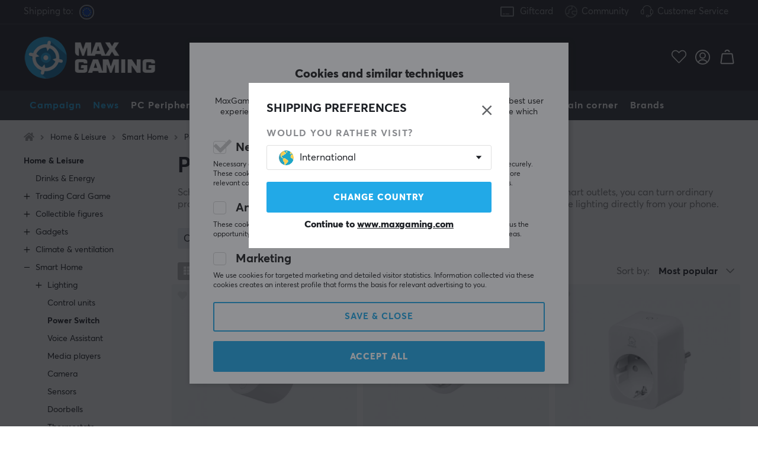

--- FILE ---
content_type: text/css; charset=utf-8
request_url: https://www.maxgaming.com/themes/maxgaming/design/css/material-components-web.min.css?1646730477
body_size: 42169
content:
/**
 * @license
 * Copyright Google LLC All Rights Reserved.
 *
 * Use of this source code is governed by an MIT-style license that can be
 * found in the LICENSE file at https://github.com/material-components/material-components-web/blob/master/LICENSE
 */
.mdc-banner__graphic{color:#fff;color:var(--mdc-theme-surface, #fff)}.mdc-banner__graphic{background-color:#6200ee;background-color:var(--mdc-theme-primary, #6200ee)}.mdc-banner__content,.mdc-banner__fixed{min-width:344px}@media(max-width: 480px),(max-width: 344px){.mdc-banner__content,.mdc-banner__fixed{min-width:100%}}.mdc-banner__content{max-width:720px}.mdc-banner{z-index:1;border-bottom-style:solid;box-sizing:border-box;display:none;flex-shrink:0;height:0;position:relative;width:100%}@media(max-width: 480px){.mdc-banner .mdc-banner__fixed{left:0;right:0}.mdc-banner .mdc-banner__text{margin-left:16px;margin-right:36px}[dir=rtl] .mdc-banner .mdc-banner__text,.mdc-banner .mdc-banner__text[dir=rtl]{margin-left:36px;margin-right:16px}}@media(max-width: 480px){.mdc-banner.mdc-banner--mobile-stacked .mdc-banner__content{flex-wrap:wrap}.mdc-banner.mdc-banner--mobile-stacked .mdc-banner__graphic{margin-bottom:12px}.mdc-banner.mdc-banner--mobile-stacked .mdc-banner__text{margin-left:16px;margin-right:8px;padding-bottom:4px}[dir=rtl] .mdc-banner.mdc-banner--mobile-stacked .mdc-banner__text,.mdc-banner.mdc-banner--mobile-stacked .mdc-banner__text[dir=rtl]{margin-left:8px;margin-right:16px}.mdc-banner.mdc-banner--mobile-stacked .mdc-banner__actions{margin-left:auto}}.mdc-banner--opening,.mdc-banner--open,.mdc-banner--closing{display:flex}.mdc-banner--open{transition:height 300ms ease}.mdc-banner--open .mdc-banner__content{transition:-webkit-transform 300ms ease;transition:transform 300ms ease;transition:transform 300ms ease, -webkit-transform 300ms ease;-webkit-transform:translateY(0);transform:translateY(0)}.mdc-banner--closing{transition:height 250ms ease}.mdc-banner--closing .mdc-banner__content{transition:-webkit-transform 250ms ease;transition:transform 250ms ease;transition:transform 250ms ease, -webkit-transform 250ms ease}.mdc-banner--centered .mdc-banner__content{left:0;margin-left:auto;margin-right:auto;right:0}.mdc-banner__fixed{border-bottom-style:solid;box-sizing:border-box;height:inherit;position:fixed;width:100%}.mdc-banner__content{display:flex;min-height:52px;position:absolute;-webkit-transform:translateY(-100%);transform:translateY(-100%);width:100%}.mdc-banner__graphic-text-wrapper{display:flex;width:100%}.mdc-banner__graphic{margin-left:16px;margin-right:0;flex-shrink:0;margin-top:16px;margin-bottom:16px;text-align:center}[dir=rtl] .mdc-banner__graphic,.mdc-banner__graphic[dir=rtl]{margin-left:0;margin-right:16px}.mdc-banner__icon{position:relative;top:50%;-webkit-transform:translateY(-50%);transform:translateY(-50%)}.mdc-banner__text{margin-left:24px;margin-right:90px;align-self:center;flex-grow:1;padding-top:16px;padding-bottom:16px}[dir=rtl] .mdc-banner__text,.mdc-banner__text[dir=rtl]{margin-left:90px;margin-right:24px}.mdc-banner__actions{padding-left:0;padding-right:8px;align-self:flex-end;display:flex;flex-shrink:0;padding-bottom:8px;padding-top:8px}[dir=rtl] .mdc-banner__actions,.mdc-banner__actions[dir=rtl]{padding-left:8px;padding-right:0}.mdc-banner__secondary-action{margin-left:0;margin-right:8px}[dir=rtl] .mdc-banner__secondary-action,.mdc-banner__secondary-action[dir=rtl]{margin-left:8px;margin-right:0}.mdc-banner{background-color:#fff;border-bottom-color:rgba(0, 0, 0, 0.12);border-bottom-width:1px;border-radius:0}.mdc-banner .mdc-banner__text{color:#000}.mdc-banner .mdc-banner__text{letter-spacing:0.0178571429em;font-size:0.875rem;font-family:Roboto, sans-serif;font-weight:400;line-height:1.25rem}.mdc-banner .mdc-banner__graphic{border-radius:50%}.mdc-banner .mdc-banner__graphic{height:40px;width:40px}.mdc-banner .mdc-banner__fixed{background-color:#fff}.mdc-banner .mdc-banner__fixed{border-bottom-color:rgba(0, 0, 0, 0.12)}.mdc-banner .mdc-banner__fixed{border-bottom-width:1px}.mdc-banner .mdc-button:not(:disabled){color:#6200ee;color:var(--mdc-text-button-label-text-color, #6200ee)}.mdc-banner .mdc-button .mdc-button__ripple::before,.mdc-banner .mdc-button .mdc-button__ripple::after{background-color:#6200ee;background-color:var(--mdc-text-button-hover-state-layer-color, #6200ee)}.mdc-banner .mdc-button:hover .mdc-button__ripple::before,.mdc-banner .mdc-button.mdc-ripple-surface--hover .mdc-button__ripple::before{opacity:0.04;opacity:var(--mdc-text-button-hover-state-layer-opacity, 0.04)}.mdc-banner .mdc-button.mdc-ripple-upgraded--background-focused .mdc-button__ripple::before,.mdc-banner .mdc-button:not(.mdc-ripple-upgraded):focus .mdc-button__ripple::before{transition-duration:75ms;opacity:0.12;opacity:var(--mdc-text-button-focus-state-layer-opacity, 0.12)}.mdc-banner .mdc-button:not(.mdc-ripple-upgraded) .mdc-button__ripple::after{transition:opacity 150ms linear}.mdc-banner .mdc-button:not(.mdc-ripple-upgraded):active .mdc-button__ripple::after{transition-duration:75ms;opacity:0.1;opacity:var(--mdc-text-button-pressed-state-layer-opacity, 0.1)}.mdc-banner .mdc-button.mdc-ripple-upgraded{--mdc-ripple-fg-opacity:var(--mdc-text-button-pressed-state-layer-opacity, 0.1)}.mdc-banner__secondary-action{margin-left:0;margin-right:8px}[dir=rtl] .mdc-banner__secondary-action,.mdc-banner__secondary-action[dir=rtl]{margin-left:8px;margin-right:0}.mdc-touch-target-wrapper{display:inline}.mdc-elevation-overlay{position:absolute;border-radius:inherit;pointer-events:none;opacity:0;opacity:var(--mdc-elevation-overlay-opacity, 0);transition:opacity 280ms cubic-bezier(0.4, 0, 0.2, 1);background-color:#fff;background-color:var(--mdc-elevation-overlay-color, #fff)}.mdc-button{position:relative;display:inline-flex;align-items:center;justify-content:center;box-sizing:border-box;min-width:64px;border:none;outline:none;line-height:inherit;-webkit-user-select:none;-moz-user-select:none;-ms-user-select:none;user-select:none;-webkit-appearance:none;overflow:visible;vertical-align:middle;background:transparent}.mdc-button .mdc-elevation-overlay{width:100%;height:100%;top:0;left:0}.mdc-button::-moz-focus-inner{padding:0;border:0}.mdc-button:active{outline:none}.mdc-button:hover{cursor:pointer}.mdc-button:disabled{cursor:default;pointer-events:none}.mdc-button .mdc-button__icon{margin-left:0;margin-right:8px;display:inline-block;position:relative;vertical-align:top}[dir=rtl] .mdc-button .mdc-button__icon,.mdc-button .mdc-button__icon[dir=rtl]{margin-left:8px;margin-right:0}.mdc-button .mdc-button__label{position:relative}.mdc-button .mdc-button__touch{position:absolute;top:50%;height:48px;left:0;right:0;-webkit-transform:translateY(-50%);transform:translateY(-50%)}.mdc-button__label+.mdc-button__icon{margin-left:8px;margin-right:0}[dir=rtl] .mdc-button__label+.mdc-button__icon,.mdc-button__label+.mdc-button__icon[dir=rtl]{margin-left:0;margin-right:8px}svg.mdc-button__icon{fill:currentColor}.mdc-button--touch{margin-top:6px;margin-bottom:6px}.mdc-button{-moz-osx-font-smoothing:grayscale;-webkit-font-smoothing:antialiased;font-family:Roboto, sans-serif;font-family:var(--mdc-typography-button-font-family, var(--mdc-typography-font-family, Roboto, sans-serif));text-decoration:none;-webkit-text-decoration:var(--mdc-typography-button-text-decoration, none);text-decoration:var(--mdc-typography-button-text-decoration, none)}.mdc-button{padding:0 8px 0 8px}.mdc-button--unelevated{transition:box-shadow 280ms cubic-bezier(0.4, 0, 0.2, 1);padding:0 16px 0 16px}.mdc-button--unelevated.mdc-button--icon-trailing{padding:0 12px 0 16px}.mdc-button--unelevated.mdc-button--icon-leading{padding:0 16px 0 12px}.mdc-button--raised{transition:box-shadow 280ms cubic-bezier(0.4, 0, 0.2, 1);padding:0 16px 0 16px}.mdc-button--raised.mdc-button--icon-trailing{padding:0 12px 0 16px}.mdc-button--raised.mdc-button--icon-leading{padding:0 16px 0 12px}.mdc-button--outlined{border-style:solid;transition:border 280ms cubic-bezier(0.4, 0, 0.2, 1)}.mdc-button--outlined .mdc-button__ripple{border-style:solid;border-color:transparent}@-webkit-keyframes mdc-ripple-fg-radius-in{from{-webkit-animation-timing-function:cubic-bezier(0.4, 0, 0.2, 1);animation-timing-function:cubic-bezier(0.4, 0, 0.2, 1);-webkit-transform:translate(var(--mdc-ripple-fg-translate-start, 0)) scale(1);transform:translate(var(--mdc-ripple-fg-translate-start, 0)) scale(1)}to{-webkit-transform:translate(var(--mdc-ripple-fg-translate-end, 0)) scale(var(--mdc-ripple-fg-scale, 1));transform:translate(var(--mdc-ripple-fg-translate-end, 0)) scale(var(--mdc-ripple-fg-scale, 1))}}@keyframes mdc-ripple-fg-radius-in{from{-webkit-animation-timing-function:cubic-bezier(0.4, 0, 0.2, 1);animation-timing-function:cubic-bezier(0.4, 0, 0.2, 1);-webkit-transform:translate(var(--mdc-ripple-fg-translate-start, 0)) scale(1);transform:translate(var(--mdc-ripple-fg-translate-start, 0)) scale(1)}to{-webkit-transform:translate(var(--mdc-ripple-fg-translate-end, 0)) scale(var(--mdc-ripple-fg-scale, 1));transform:translate(var(--mdc-ripple-fg-translate-end, 0)) scale(var(--mdc-ripple-fg-scale, 1))}}@-webkit-keyframes mdc-ripple-fg-opacity-in{from{-webkit-animation-timing-function:linear;animation-timing-function:linear;opacity:0}to{opacity:var(--mdc-ripple-fg-opacity, 0)}}@keyframes mdc-ripple-fg-opacity-in{from{-webkit-animation-timing-function:linear;animation-timing-function:linear;opacity:0}to{opacity:var(--mdc-ripple-fg-opacity, 0)}}@-webkit-keyframes mdc-ripple-fg-opacity-out{from{-webkit-animation-timing-function:linear;animation-timing-function:linear;opacity:var(--mdc-ripple-fg-opacity, 0)}to{opacity:0}}@keyframes mdc-ripple-fg-opacity-out{from{-webkit-animation-timing-function:linear;animation-timing-function:linear;opacity:var(--mdc-ripple-fg-opacity, 0)}to{opacity:0}}.mdc-button{--mdc-ripple-fg-size: 0;--mdc-ripple-left: 0;--mdc-ripple-top: 0;--mdc-ripple-fg-scale: 1;--mdc-ripple-fg-translate-end: 0;--mdc-ripple-fg-translate-start: 0;-webkit-tap-highlight-color:rgba(0,0,0,0);will-change:transform,opacity}.mdc-button .mdc-button__ripple::before,.mdc-button .mdc-button__ripple::after{position:absolute;border-radius:50%;opacity:0;pointer-events:none;content:""}.mdc-button .mdc-button__ripple::before{transition:opacity 15ms linear,background-color 15ms linear;z-index:1;z-index:var(--mdc-ripple-z-index, 1)}.mdc-button .mdc-button__ripple::after{z-index:0;z-index:var(--mdc-ripple-z-index, 0)}.mdc-button.mdc-ripple-upgraded .mdc-button__ripple::before{-webkit-transform:scale(var(--mdc-ripple-fg-scale, 1));transform:scale(var(--mdc-ripple-fg-scale, 1))}.mdc-button.mdc-ripple-upgraded .mdc-button__ripple::after{top:0;left:0;-webkit-transform:scale(0);transform:scale(0);-webkit-transform-origin:center center;transform-origin:center center}.mdc-button.mdc-ripple-upgraded--unbounded .mdc-button__ripple::after{top:var(--mdc-ripple-top, 0);left:var(--mdc-ripple-left, 0)}.mdc-button.mdc-ripple-upgraded--foreground-activation .mdc-button__ripple::after{-webkit-animation:mdc-ripple-fg-radius-in 225ms forwards,mdc-ripple-fg-opacity-in 75ms forwards;animation:mdc-ripple-fg-radius-in 225ms forwards,mdc-ripple-fg-opacity-in 75ms forwards}.mdc-button.mdc-ripple-upgraded--foreground-deactivation .mdc-button__ripple::after{-webkit-animation:mdc-ripple-fg-opacity-out 150ms;animation:mdc-ripple-fg-opacity-out 150ms;-webkit-transform:translate(var(--mdc-ripple-fg-translate-end, 0)) scale(var(--mdc-ripple-fg-scale, 1));transform:translate(var(--mdc-ripple-fg-translate-end, 0)) scale(var(--mdc-ripple-fg-scale, 1))}.mdc-button .mdc-button__ripple::before,.mdc-button .mdc-button__ripple::after{top:calc(50% - 100%);left:calc(50% - 100%);width:200%;height:200%}.mdc-button.mdc-ripple-upgraded .mdc-button__ripple::after{width:var(--mdc-ripple-fg-size, 100%);height:var(--mdc-ripple-fg-size, 100%)}.mdc-button .mdc-button__ripple{position:absolute;box-sizing:content-box;width:100%;height:100%;overflow:hidden;z-index:0}.mdc-button:not(.mdc-button--outlined) .mdc-button__ripple{top:0;left:0}.mdc-button{font-family:Roboto, sans-serif;font-family:var(--mdc-text-button-label-text-font, var(--mdc-typography-button-font-family, var(--mdc-typography-font-family, Roboto, sans-serif)));font-size:0.875rem;font-size:var(--mdc-text-button-label-text-size, var(--mdc-typography-button-font-size, 0.875rem));letter-spacing:0.0892857143em;letter-spacing:var(--mdc-text-button-label-text-tracking, var(--mdc-typography-button-letter-spacing, 0.0892857143em));font-weight:500;font-weight:var(--mdc-text-button-label-text-weight, var(--mdc-typography-button-font-weight, 500));text-transform:uppercase;text-transform:var(--mdc-text-button-label-text-transform, var(--mdc-typography-button-text-transform, uppercase));height:36px;height:var(--mdc-text-button-container-height, 36px);border-radius:4px;border-radius:var(--mdc-text-button-container-shape, var(--mdc-shape-small, 4px))}.mdc-button:not(:disabled){color:#6200ee;color:var(--mdc-text-button-label-text-color, var(--mdc-theme-primary, #6200ee))}.mdc-button:disabled{color:rgba(0, 0, 0, 0.38);color:var(--mdc-text-button-disabled-label-text-color, rgba(0, 0, 0, 0.38))}.mdc-button .mdc-button__icon{font-size:1.125rem;font-size:var(--mdc-text-button-with-icon-icon-size, 1.125rem);width:1.125rem;width:var(--mdc-text-button-with-icon-icon-size, 1.125rem);height:1.125rem;height:var(--mdc-text-button-with-icon-icon-size, 1.125rem)}.mdc-button .mdc-button__ripple::before,.mdc-button .mdc-button__ripple::after{background-color:#6200ee;background-color:var(--mdc-text-button-hover-state-layer-color, var(--mdc-theme-primary, #6200ee))}.mdc-button:hover .mdc-button__ripple::before,.mdc-button.mdc-ripple-surface--hover .mdc-button__ripple::before{opacity:0.04;opacity:var(--mdc-text-button-hover-state-layer-opacity, 0.04)}.mdc-button.mdc-ripple-upgraded--background-focused .mdc-button__ripple::before,.mdc-button:not(.mdc-ripple-upgraded):focus .mdc-button__ripple::before{transition-duration:75ms;opacity:0.12;opacity:var(--mdc-text-button-focus-state-layer-opacity, 0.12)}.mdc-button:not(.mdc-ripple-upgraded) .mdc-button__ripple::after{transition:opacity 150ms linear}.mdc-button:not(.mdc-ripple-upgraded):active .mdc-button__ripple::after{transition-duration:75ms;opacity:0.12;opacity:var(--mdc-text-button-pressed-state-layer-opacity, 0.12)}.mdc-button.mdc-ripple-upgraded{--mdc-ripple-fg-opacity:var(--mdc-text-button-pressed-state-layer-opacity, 0.12)}.mdc-button .mdc-button__ripple{border-radius:4px;border-radius:var(--mdc-text-button-container-shape, var(--mdc-shape-small, 4px))}.mdc-button--unelevated{font-family:Roboto, sans-serif;font-family:var(--mdc-filled-button-label-text-font, var(--mdc-typography-button-font-family, var(--mdc-typography-font-family, Roboto, sans-serif)));font-size:0.875rem;font-size:var(--mdc-filled-button-label-text-size, var(--mdc-typography-button-font-size, 0.875rem));letter-spacing:0.0892857143em;letter-spacing:var(--mdc-filled-button-label-text-tracking, var(--mdc-typography-button-letter-spacing, 0.0892857143em));font-weight:500;font-weight:var(--mdc-filled-button-label-text-weight, var(--mdc-typography-button-font-weight, 500));text-transform:uppercase;text-transform:var(--mdc-filled-button-label-text-transform, var(--mdc-typography-button-text-transform, uppercase));height:36px;height:var(--mdc-filled-button-container-height, 36px);border-radius:4px;border-radius:var(--mdc-filled-button-container-shape, var(--mdc-shape-small, 4px))}.mdc-button--unelevated:not(:disabled){background-color:#6200ee;background-color:var(--mdc-filled-button-container-color, var(--mdc-theme-primary, #6200ee))}.mdc-button--unelevated:disabled{background-color:rgba(0, 0, 0, 0.12);background-color:var(--mdc-filled-button-disabled-container-color, rgba(0, 0, 0, 0.12))}.mdc-button--unelevated:not(:disabled){color:#fff;color:var(--mdc-filled-button-label-text-color, var(--mdc-theme-on-primary, #fff))}.mdc-button--unelevated:disabled{color:rgba(0, 0, 0, 0.38);color:var(--mdc-filled-button-disabled-label-text-color, rgba(0, 0, 0, 0.38))}.mdc-button--unelevated .mdc-button__icon{font-size:1.125rem;font-size:var(--mdc-filled-button-with-icon-icon-size, 1.125rem);width:1.125rem;width:var(--mdc-filled-button-with-icon-icon-size, 1.125rem);height:1.125rem;height:var(--mdc-filled-button-with-icon-icon-size, 1.125rem)}.mdc-button--unelevated .mdc-button__ripple::before,.mdc-button--unelevated .mdc-button__ripple::after{background-color:#fff;background-color:var(--mdc-filled-button-hover-state-layer-color, var(--mdc-theme-on-primary, #fff))}.mdc-button--unelevated:hover .mdc-button__ripple::before,.mdc-button--unelevated.mdc-ripple-surface--hover .mdc-button__ripple::before{opacity:0.08;opacity:var(--mdc-filled-button-hover-state-layer-opacity, 0.08)}.mdc-button--unelevated.mdc-ripple-upgraded--background-focused .mdc-button__ripple::before,.mdc-button--unelevated:not(.mdc-ripple-upgraded):focus .mdc-button__ripple::before{transition-duration:75ms;opacity:0.24;opacity:var(--mdc-filled-button-focus-state-layer-opacity, 0.24)}.mdc-button--unelevated:not(.mdc-ripple-upgraded) .mdc-button__ripple::after{transition:opacity 150ms linear}.mdc-button--unelevated:not(.mdc-ripple-upgraded):active .mdc-button__ripple::after{transition-duration:75ms;opacity:0.24;opacity:var(--mdc-filled-button-pressed-state-layer-opacity, 0.24)}.mdc-button--unelevated.mdc-ripple-upgraded{--mdc-ripple-fg-opacity:var(--mdc-filled-button-pressed-state-layer-opacity, 0.24)}.mdc-button--unelevated .mdc-button__ripple{border-radius:4px;border-radius:var(--mdc-filled-button-container-shape, var(--mdc-shape-small, 4px))}.mdc-button--raised{font-family:Roboto, sans-serif;font-family:var(--mdc-protected-button-label-text-font, var(--mdc-typography-button-font-family, var(--mdc-typography-font-family, Roboto, sans-serif)));font-size:0.875rem;font-size:var(--mdc-protected-button-label-text-size, var(--mdc-typography-button-font-size, 0.875rem));letter-spacing:0.0892857143em;letter-spacing:var(--mdc-protected-button-label-text-tracking, var(--mdc-typography-button-letter-spacing, 0.0892857143em));font-weight:500;font-weight:var(--mdc-protected-button-label-text-weight, var(--mdc-typography-button-font-weight, 500));text-transform:uppercase;text-transform:var(--mdc-protected-button-label-text-transform, var(--mdc-typography-button-text-transform, uppercase));height:36px;height:var(--mdc-protected-button-container-height, 36px);border-radius:4px;border-radius:var(--mdc-protected-button-container-shape, var(--mdc-shape-small, 4px));box-shadow:0px 3px 1px -2px rgba(0, 0, 0, 0.2), 0px 2px 2px 0px rgba(0, 0, 0, 0.14), 0px 1px 5px 0px rgba(0, 0, 0, 0.12);box-shadow:var(--mdc-protected-button-container-elevation, var(--mdc-elevation-box-shadow-for-gss));--mdc-elevation-box-shadow-for-gss:0px 3px 1px -2px rgba(0, 0, 0, 0.2), 0px 2px 2px 0px rgba(0, 0, 0, 0.14), 0px 1px 5px 0px rgba(0, 0, 0, 0.12)}.mdc-button--raised:not(:disabled){background-color:#6200ee;background-color:var(--mdc-protected-button-container-color, var(--mdc-theme-primary, #6200ee))}.mdc-button--raised:disabled{background-color:rgba(0, 0, 0, 0.12);background-color:var(--mdc-protected-button-disabled-container-color, rgba(0, 0, 0, 0.12))}.mdc-button--raised:not(:disabled){color:#fff;color:var(--mdc-protected-button-label-text-color, var(--mdc-theme-on-primary, #fff))}.mdc-button--raised:disabled{color:rgba(0, 0, 0, 0.38);color:var(--mdc-protected-button-disabled-label-text-color, rgba(0, 0, 0, 0.38))}.mdc-button--raised .mdc-button__icon{font-size:1.125rem;font-size:var(--mdc-protected-button-with-icon-icon-size, 1.125rem);width:1.125rem;width:var(--mdc-protected-button-with-icon-icon-size, 1.125rem);height:1.125rem;height:var(--mdc-protected-button-with-icon-icon-size, 1.125rem)}.mdc-button--raised .mdc-button__ripple::before,.mdc-button--raised .mdc-button__ripple::after{background-color:#fff;background-color:var(--mdc-protected-button-hover-state-layer-color, var(--mdc-theme-on-primary, #fff))}.mdc-button--raised:hover .mdc-button__ripple::before,.mdc-button--raised.mdc-ripple-surface--hover .mdc-button__ripple::before{opacity:0.08;opacity:var(--mdc-protected-button-hover-state-layer-opacity, 0.08)}.mdc-button--raised.mdc-ripple-upgraded--background-focused .mdc-button__ripple::before,.mdc-button--raised:not(.mdc-ripple-upgraded):focus .mdc-button__ripple::before{transition-duration:75ms;opacity:0.24;opacity:var(--mdc-protected-button-focus-state-layer-opacity, 0.24)}.mdc-button--raised:not(.mdc-ripple-upgraded) .mdc-button__ripple::after{transition:opacity 150ms linear}.mdc-button--raised:not(.mdc-ripple-upgraded):active .mdc-button__ripple::after{transition-duration:75ms;opacity:0.24;opacity:var(--mdc-protected-button-pressed-state-layer-opacity, 0.24)}.mdc-button--raised.mdc-ripple-upgraded{--mdc-ripple-fg-opacity:var(--mdc-protected-button-pressed-state-layer-opacity, 0.24)}.mdc-button--raised .mdc-button__ripple{border-radius:4px;border-radius:var(--mdc-protected-button-container-shape, var(--mdc-shape-small, 4px))}.mdc-button--raised.mdc-ripple-upgraded--background-focused,.mdc-button--raised:not(.mdc-ripple-upgraded):focus{box-shadow:0px 2px 4px -1px rgba(0, 0, 0, 0.2), 0px 4px 5px 0px rgba(0, 0, 0, 0.14), 0px 1px 10px 0px rgba(0, 0, 0, 0.12);box-shadow:var(--mdc-protected-button-focus-container-elevation, var(--mdc-elevation-box-shadow-for-gss));--mdc-elevation-box-shadow-for-gss:0px 2px 4px -1px rgba(0, 0, 0, 0.2), 0px 4px 5px 0px rgba(0, 0, 0, 0.14), 0px 1px 10px 0px rgba(0, 0, 0, 0.12)}.mdc-button--raised:hover{box-shadow:0px 2px 4px -1px rgba(0, 0, 0, 0.2), 0px 4px 5px 0px rgba(0, 0, 0, 0.14), 0px 1px 10px 0px rgba(0, 0, 0, 0.12);box-shadow:var(--mdc-protected-button-hover-container-elevation, var(--mdc-elevation-box-shadow-for-gss));--mdc-elevation-box-shadow-for-gss:0px 2px 4px -1px rgba(0, 0, 0, 0.2), 0px 4px 5px 0px rgba(0, 0, 0, 0.14), 0px 1px 10px 0px rgba(0, 0, 0, 0.12)}.mdc-button--raised:not(:disabled):active{box-shadow:0px 5px 5px -3px rgba(0, 0, 0, 0.2), 0px 8px 10px 1px rgba(0, 0, 0, 0.14), 0px 3px 14px 2px rgba(0, 0, 0, 0.12);box-shadow:var(--mdc-protected-button-pressed-container-elevation, var(--mdc-elevation-box-shadow-for-gss));--mdc-elevation-box-shadow-for-gss:0px 5px 5px -3px rgba(0, 0, 0, 0.2), 0px 8px 10px 1px rgba(0, 0, 0, 0.14), 0px 3px 14px 2px rgba(0, 0, 0, 0.12)}.mdc-button--raised:disabled{box-shadow:0px 0px 0px 0px rgba(0, 0, 0, 0.2), 0px 0px 0px 0px rgba(0, 0, 0, 0.14), 0px 0px 0px 0px rgba(0, 0, 0, 0.12);box-shadow:var(--mdc-protected-button-disabled-container-elevation, var(--mdc-elevation-box-shadow-for-gss));--mdc-elevation-box-shadow-for-gss:0px 0px 0px 0px rgba(0, 0, 0, 0.2), 0px 0px 0px 0px rgba(0, 0, 0, 0.14), 0px 0px 0px 0px rgba(0, 0, 0, 0.12)}.mdc-button--outlined{font-family:Roboto, sans-serif;font-family:var(--mdc-outlined-button-label-text-font, var(--mdc-typography-button-font-family, var(--mdc-typography-font-family, Roboto, sans-serif)));font-size:0.875rem;font-size:var(--mdc-outlined-button-label-text-size, var(--mdc-typography-button-font-size, 0.875rem));letter-spacing:0.0892857143em;letter-spacing:var(--mdc-outlined-button-label-text-tracking, var(--mdc-typography-button-letter-spacing, 0.0892857143em));font-weight:500;font-weight:var(--mdc-outlined-button-label-text-weight, var(--mdc-typography-button-font-weight, 500));text-transform:uppercase;text-transform:var(--mdc-outlined-button-label-text-transform, var(--mdc-typography-button-text-transform, uppercase));height:36px;height:var(--mdc-outlined-button-container-height, 36px);border-radius:4px;border-radius:var(--mdc-outlined-button-container-shape, var(--mdc-shape-small, 4px));padding:0 15px 0 15px;border-width:1px;border-width:var(--mdc-outlined-button-outline-width, 1px)}.mdc-button--outlined:not(:disabled){color:#6200ee;color:var(--mdc-outlined-button-label-text-color, var(--mdc-theme-primary, #6200ee))}.mdc-button--outlined:disabled{color:rgba(0, 0, 0, 0.38);color:var(--mdc-outlined-button-disabled-label-text-color, rgba(0, 0, 0, 0.38))}.mdc-button--outlined .mdc-button__icon{font-size:1.125rem;font-size:var(--mdc-outlined-button-with-icon-icon-size, 1.125rem);width:1.125rem;width:var(--mdc-outlined-button-with-icon-icon-size, 1.125rem);height:1.125rem;height:var(--mdc-outlined-button-with-icon-icon-size, 1.125rem)}.mdc-button--outlined .mdc-button__ripple::before,.mdc-button--outlined .mdc-button__ripple::after{background-color:#6200ee;background-color:var(--mdc-outlined-button-hover-state-layer-color, var(--mdc-theme-primary, #6200ee))}.mdc-button--outlined:hover .mdc-button__ripple::before,.mdc-button--outlined.mdc-ripple-surface--hover .mdc-button__ripple::before{opacity:0.04;opacity:var(--mdc-outlined-button-hover-state-layer-opacity, 0.04)}.mdc-button--outlined.mdc-ripple-upgraded--background-focused .mdc-button__ripple::before,.mdc-button--outlined:not(.mdc-ripple-upgraded):focus .mdc-button__ripple::before{transition-duration:75ms;opacity:0.12;opacity:var(--mdc-outlined-button-focus-state-layer-opacity, 0.12)}.mdc-button--outlined:not(.mdc-ripple-upgraded) .mdc-button__ripple::after{transition:opacity 150ms linear}.mdc-button--outlined:not(.mdc-ripple-upgraded):active .mdc-button__ripple::after{transition-duration:75ms;opacity:0.12;opacity:var(--mdc-outlined-button-pressed-state-layer-opacity, 0.12)}.mdc-button--outlined.mdc-ripple-upgraded{--mdc-ripple-fg-opacity:var(--mdc-outlined-button-pressed-state-layer-opacity, 0.12)}.mdc-button--outlined .mdc-button__ripple{border-radius:4px;border-radius:var(--mdc-outlined-button-container-shape, var(--mdc-shape-small, 4px))}.mdc-button--outlined:not(:disabled){border-color:rgba(0, 0, 0, 0.12);border-color:var(--mdc-outlined-button-outline-color, rgba(0, 0, 0, 0.12))}.mdc-button--outlined:disabled{border-color:rgba(0, 0, 0, 0.12);border-color:var(--mdc-outlined-button-disabled-outline-color, rgba(0, 0, 0, 0.12))}.mdc-button--outlined.mdc-button--icon-trailing{padding:0 11px 0 15px}.mdc-button--outlined.mdc-button--icon-leading{padding:0 15px 0 11px}.mdc-button--outlined .mdc-button__ripple{top:calc(-1 * 1px);top:calc(-1 * var(--mdc-outlined-button-outline-width, 1px));left:calc(-1 * 1px);left:calc(-1 * var(--mdc-outlined-button-outline-width, 1px));border-width:1px;border-width:var(--mdc-outlined-button-outline-width, 1px)}.mdc-button--outlined .mdc-button__touch{left:calc(-1 * 1px);left:calc(-1 * var(--mdc-outlined-button-outline-width, 1px));width:calc(100% + 2 * 1px);width:calc(100% + 2 * var(--mdc-outlined-button-outline-width, 1px))}.mdc-button--raised .mdc-button__icon,.mdc-button--unelevated .mdc-button__icon,.mdc-button--outlined .mdc-button__icon{margin-left:-4px;margin-right:8px}[dir=rtl] .mdc-button--raised .mdc-button__icon,[dir=rtl] .mdc-button--unelevated .mdc-button__icon,[dir=rtl] .mdc-button--outlined .mdc-button__icon,.mdc-button--raised .mdc-button__icon[dir=rtl],.mdc-button--unelevated .mdc-button__icon[dir=rtl],.mdc-button--outlined .mdc-button__icon[dir=rtl]{margin-left:8px;margin-right:-4px}.mdc-button--raised .mdc-button__label+.mdc-button__icon,.mdc-button--unelevated .mdc-button__label+.mdc-button__icon,.mdc-button--outlined .mdc-button__label+.mdc-button__icon{margin-left:8px;margin-right:-4px}[dir=rtl] .mdc-button--raised .mdc-button__label+.mdc-button__icon,[dir=rtl] .mdc-button--unelevated .mdc-button__label+.mdc-button__icon,[dir=rtl] .mdc-button--outlined .mdc-button__label+.mdc-button__icon,.mdc-button--raised .mdc-button__label+.mdc-button__icon[dir=rtl],.mdc-button--unelevated .mdc-button__label+.mdc-button__icon[dir=rtl],.mdc-button--outlined .mdc-button__label+.mdc-button__icon[dir=rtl]{margin-left:-4px;margin-right:8px}.mdc-card{border-radius:4px;border-radius:var(--mdc-shape-medium, 4px);background-color:#fff;background-color:var(--mdc-theme-surface, #fff);position:relative;box-shadow:0px 2px 1px -1px rgba(0, 0, 0, 0.2),0px 1px 1px 0px rgba(0, 0, 0, 0.14),0px 1px 3px 0px rgba(0,0,0,.12);display:flex;flex-direction:column;box-sizing:border-box}.mdc-card .mdc-elevation-overlay{width:100%;height:100%;top:0;left:0}.mdc-card::after{border-radius:4px;border-radius:var(--mdc-shape-medium, 4px);position:absolute;box-sizing:border-box;width:100%;height:100%;top:0;left:0;border:1px solid transparent;border-radius:inherit;content:"";pointer-events:none;pointer-events:none}.mdc-card--outlined{box-shadow:0px 0px 0px 0px rgba(0, 0, 0, 0.2),0px 0px 0px 0px rgba(0, 0, 0, 0.14),0px 0px 0px 0px rgba(0,0,0,.12);border-width:1px;border-style:solid;border-color:#e0e0e0}.mdc-card--outlined::after{border:none}.mdc-card__content{border-radius:inherit;height:100%}.mdc-card__media{position:relative;box-sizing:border-box;background-repeat:no-repeat;background-position:center;background-size:cover}.mdc-card__media::before{display:block;content:""}.mdc-card__media:first-child{border-top-left-radius:inherit;border-top-right-radius:inherit}.mdc-card__media:last-child{border-bottom-left-radius:inherit;border-bottom-right-radius:inherit}.mdc-card__media--square::before{margin-top:100%}.mdc-card__media--16-9::before{margin-top:56.25%}.mdc-card__media-content{position:absolute;top:0;right:0;bottom:0;left:0;box-sizing:border-box}.mdc-card__primary-action{display:flex;flex-direction:column;box-sizing:border-box;position:relative;outline:none;color:inherit;text-decoration:none;cursor:pointer;overflow:hidden}.mdc-card__primary-action:first-child{border-top-left-radius:inherit;border-top-right-radius:inherit}.mdc-card__primary-action:last-child{border-bottom-left-radius:inherit;border-bottom-right-radius:inherit}.mdc-card__actions{display:flex;flex-direction:row;align-items:center;box-sizing:border-box;min-height:52px;padding:8px}.mdc-card__actions--full-bleed{padding:0}.mdc-card__action-buttons,.mdc-card__action-icons{display:flex;flex-direction:row;align-items:center;box-sizing:border-box}.mdc-card__action-icons{color:rgba(0, 0, 0, 0.6);flex-grow:1;justify-content:flex-end}.mdc-card__action-buttons+.mdc-card__action-icons{margin-left:16px;margin-right:0}[dir=rtl] .mdc-card__action-buttons+.mdc-card__action-icons,.mdc-card__action-buttons+.mdc-card__action-icons[dir=rtl]{margin-left:0;margin-right:16px}.mdc-card__action{display:inline-flex;flex-direction:row;align-items:center;box-sizing:border-box;justify-content:center;cursor:pointer;-webkit-user-select:none;-moz-user-select:none;-ms-user-select:none;user-select:none}.mdc-card__action:focus{outline:none}.mdc-card__action--button{margin-left:0;margin-right:8px;padding:0 8px}[dir=rtl] .mdc-card__action--button,.mdc-card__action--button[dir=rtl]{margin-left:8px;margin-right:0}.mdc-card__action--button:last-child{margin-left:0;margin-right:0}[dir=rtl] .mdc-card__action--button:last-child,.mdc-card__action--button:last-child[dir=rtl]{margin-left:0;margin-right:0}.mdc-card__actions--full-bleed .mdc-card__action--button{justify-content:space-between;width:100%;height:auto;max-height:none;margin:0;padding:8px 16px;text-align:left}[dir=rtl] .mdc-card__actions--full-bleed .mdc-card__action--button,.mdc-card__actions--full-bleed .mdc-card__action--button[dir=rtl]{text-align:right}.mdc-card__action--icon{margin:-6px 0;padding:12px}.mdc-card__action--icon:not(:disabled){color:rgba(0, 0, 0, 0.6)}.mdc-card__primary-action{--mdc-ripple-fg-size: 0;--mdc-ripple-left: 0;--mdc-ripple-top: 0;--mdc-ripple-fg-scale: 1;--mdc-ripple-fg-translate-end: 0;--mdc-ripple-fg-translate-start: 0;-webkit-tap-highlight-color:rgba(0,0,0,0);will-change:transform,opacity}.mdc-card__primary-action .mdc-card__ripple::before,.mdc-card__primary-action .mdc-card__ripple::after{position:absolute;border-radius:50%;opacity:0;pointer-events:none;content:""}.mdc-card__primary-action .mdc-card__ripple::before{transition:opacity 15ms linear,background-color 15ms linear;z-index:1;z-index:var(--mdc-ripple-z-index, 1)}.mdc-card__primary-action .mdc-card__ripple::after{z-index:0;z-index:var(--mdc-ripple-z-index, 0)}.mdc-card__primary-action.mdc-ripple-upgraded .mdc-card__ripple::before{-webkit-transform:scale(var(--mdc-ripple-fg-scale, 1));transform:scale(var(--mdc-ripple-fg-scale, 1))}.mdc-card__primary-action.mdc-ripple-upgraded .mdc-card__ripple::after{top:0;left:0;-webkit-transform:scale(0);transform:scale(0);-webkit-transform-origin:center center;transform-origin:center center}.mdc-card__primary-action.mdc-ripple-upgraded--unbounded .mdc-card__ripple::after{top:var(--mdc-ripple-top, 0);left:var(--mdc-ripple-left, 0)}.mdc-card__primary-action.mdc-ripple-upgraded--foreground-activation .mdc-card__ripple::after{-webkit-animation:mdc-ripple-fg-radius-in 225ms forwards,mdc-ripple-fg-opacity-in 75ms forwards;animation:mdc-ripple-fg-radius-in 225ms forwards,mdc-ripple-fg-opacity-in 75ms forwards}.mdc-card__primary-action.mdc-ripple-upgraded--foreground-deactivation .mdc-card__ripple::after{-webkit-animation:mdc-ripple-fg-opacity-out 150ms;animation:mdc-ripple-fg-opacity-out 150ms;-webkit-transform:translate(var(--mdc-ripple-fg-translate-end, 0)) scale(var(--mdc-ripple-fg-scale, 1));transform:translate(var(--mdc-ripple-fg-translate-end, 0)) scale(var(--mdc-ripple-fg-scale, 1))}.mdc-card__primary-action .mdc-card__ripple::before,.mdc-card__primary-action .mdc-card__ripple::after{top:calc(50% - 100%);left:calc(50% - 100%);width:200%;height:200%}.mdc-card__primary-action.mdc-ripple-upgraded .mdc-card__ripple::after{width:var(--mdc-ripple-fg-size, 100%);height:var(--mdc-ripple-fg-size, 100%)}.mdc-card__primary-action .mdc-card__ripple::before,.mdc-card__primary-action .mdc-card__ripple::after{background-color:#000;background-color:var(--mdc-ripple-color, #000)}.mdc-card__primary-action:hover .mdc-card__ripple::before,.mdc-card__primary-action.mdc-ripple-surface--hover .mdc-card__ripple::before{opacity:0.04;opacity:var(--mdc-ripple-hover-opacity, 0.04)}.mdc-card__primary-action.mdc-ripple-upgraded--background-focused .mdc-card__ripple::before,.mdc-card__primary-action:not(.mdc-ripple-upgraded):focus .mdc-card__ripple::before{transition-duration:75ms;opacity:0.12;opacity:var(--mdc-ripple-focus-opacity, 0.12)}.mdc-card__primary-action:not(.mdc-ripple-upgraded) .mdc-card__ripple::after{transition:opacity 150ms linear}.mdc-card__primary-action:not(.mdc-ripple-upgraded):active .mdc-card__ripple::after{transition-duration:75ms;opacity:0.12;opacity:var(--mdc-ripple-press-opacity, 0.12)}.mdc-card__primary-action.mdc-ripple-upgraded{--mdc-ripple-fg-opacity:var(--mdc-ripple-press-opacity, 0.12)}.mdc-card__primary-action .mdc-card__ripple{box-sizing:content-box;height:100%;overflow:hidden;left:0;pointer-events:none;position:absolute;top:0;width:100%}.mdc-card__primary-action.mdc-ripple-upgraded--background-focused::after,.mdc-card__primary-action:not(.mdc-ripple-upgraded):focus::after{position:absolute;box-sizing:border-box;width:100%;height:100%;top:0;left:0;border:5px double transparent;border-radius:inherit;content:"";pointer-events:none}.mdc-checkbox{padding:calc((40px - 18px) / 2);padding:calc((var(--mdc-checkbox-ripple-size, 40px) - 18px) / 2);margin:calc((40px - 40px) / 2);margin:calc((var(--mdc-checkbox-touch-target-size, 40px) - 40px) / 2)}.mdc-checkbox .mdc-checkbox__ripple::before,.mdc-checkbox .mdc-checkbox__ripple::after{background-color:#000;background-color:var(--mdc-ripple-color, #000)}.mdc-checkbox:hover .mdc-checkbox__ripple::before,.mdc-checkbox.mdc-ripple-surface--hover .mdc-checkbox__ripple::before{opacity:0.04;opacity:var(--mdc-ripple-hover-opacity, 0.04)}.mdc-checkbox.mdc-ripple-upgraded--background-focused .mdc-checkbox__ripple::before,.mdc-checkbox:not(.mdc-ripple-upgraded):focus .mdc-checkbox__ripple::before{transition-duration:75ms;opacity:0.12;opacity:var(--mdc-ripple-focus-opacity, 0.12)}.mdc-checkbox:not(.mdc-ripple-upgraded) .mdc-checkbox__ripple::after{transition:opacity 150ms linear}.mdc-checkbox:not(.mdc-ripple-upgraded):active .mdc-checkbox__ripple::after{transition-duration:75ms;opacity:0.12;opacity:var(--mdc-ripple-press-opacity, 0.12)}.mdc-checkbox.mdc-ripple-upgraded{--mdc-ripple-fg-opacity:var(--mdc-ripple-press-opacity, 0.12)}.mdc-checkbox.mdc-checkbox--selected .mdc-checkbox__ripple::before,.mdc-checkbox.mdc-checkbox--selected .mdc-checkbox__ripple::after{background-color:#018786;background-color:var(--mdc-ripple-color, var(--mdc-theme-secondary, #018786))}.mdc-checkbox.mdc-checkbox--selected:hover .mdc-checkbox__ripple::before,.mdc-checkbox.mdc-checkbox--selected.mdc-ripple-surface--hover .mdc-checkbox__ripple::before{opacity:0.04;opacity:var(--mdc-ripple-hover-opacity, 0.04)}.mdc-checkbox.mdc-checkbox--selected.mdc-ripple-upgraded--background-focused .mdc-checkbox__ripple::before,.mdc-checkbox.mdc-checkbox--selected:not(.mdc-ripple-upgraded):focus .mdc-checkbox__ripple::before{transition-duration:75ms;opacity:0.12;opacity:var(--mdc-ripple-focus-opacity, 0.12)}.mdc-checkbox.mdc-checkbox--selected:not(.mdc-ripple-upgraded) .mdc-checkbox__ripple::after{transition:opacity 150ms linear}.mdc-checkbox.mdc-checkbox--selected:not(.mdc-ripple-upgraded):active .mdc-checkbox__ripple::after{transition-duration:75ms;opacity:0.12;opacity:var(--mdc-ripple-press-opacity, 0.12)}.mdc-checkbox.mdc-checkbox--selected.mdc-ripple-upgraded{--mdc-ripple-fg-opacity:var(--mdc-ripple-press-opacity, 0.12)}.mdc-checkbox.mdc-ripple-upgraded--background-focused.mdc-checkbox--selected .mdc-checkbox__ripple::before,.mdc-checkbox.mdc-ripple-upgraded--background-focused.mdc-checkbox--selected .mdc-checkbox__ripple::after{background-color:#018786;background-color:var(--mdc-ripple-color, var(--mdc-theme-secondary, #018786))}.mdc-checkbox .mdc-checkbox__background{top:calc((40px - 18px) / 2);top:calc((var(--mdc-checkbox-ripple-size, 40px) - 18px) / 2);left:calc((40px - 18px) / 2);left:calc((var(--mdc-checkbox-ripple-size, 40px) - 18px) / 2)}.mdc-checkbox .mdc-checkbox__native-control{top:calc((40px - 40px) / 2);top:calc((40px - var(--mdc-checkbox-touch-target-size, 40px)) / 2);right:calc((40px - 40px) / 2);right:calc((40px - var(--mdc-checkbox-touch-target-size, 40px)) / 2);left:calc((40px - 40px) / 2);left:calc((40px - var(--mdc-checkbox-touch-target-size, 40px)) / 2);width:40px;width:var(--mdc-checkbox-touch-target-size, 40px);height:40px;height:var(--mdc-checkbox-touch-target-size, 40px)}.mdc-checkbox .mdc-checkbox__native-control:enabled:not(:checked):not(:indeterminate):not([data-indeterminate=true])~.mdc-checkbox__background{border-color:rgba(0, 0, 0, 0.54);border-color:var(--mdc-checkbox-unchecked-color, rgba(0, 0, 0, 0.54));background-color:transparent}.mdc-checkbox .mdc-checkbox__native-control:enabled:checked~.mdc-checkbox__background,.mdc-checkbox .mdc-checkbox__native-control:enabled:indeterminate~.mdc-checkbox__background,.mdc-checkbox .mdc-checkbox__native-control[data-indeterminate=true]:enabled~.mdc-checkbox__background{border-color:#018786;border-color:var(--mdc-checkbox-checked-color, var(--mdc-theme-secondary, #018786));background-color:#018786;background-color:var(--mdc-checkbox-checked-color, var(--mdc-theme-secondary, #018786))}@-webkit-keyframes mdc-checkbox-fade-in-background-8A000000FF01878600000000FF018786{0%{border-color:rgba(0, 0, 0, 0.54);border-color:var(--mdc-checkbox-unchecked-color, rgba(0, 0, 0, 0.54));background-color:transparent}50%{border-color:#018786;border-color:var(--mdc-checkbox-checked-color, var(--mdc-theme-secondary, #018786));background-color:#018786;background-color:var(--mdc-checkbox-checked-color, var(--mdc-theme-secondary, #018786))}}@keyframes mdc-checkbox-fade-in-background-8A000000FF01878600000000FF018786{0%{border-color:rgba(0, 0, 0, 0.54);border-color:var(--mdc-checkbox-unchecked-color, rgba(0, 0, 0, 0.54));background-color:transparent}50%{border-color:#018786;border-color:var(--mdc-checkbox-checked-color, var(--mdc-theme-secondary, #018786));background-color:#018786;background-color:var(--mdc-checkbox-checked-color, var(--mdc-theme-secondary, #018786))}}@-webkit-keyframes mdc-checkbox-fade-out-background-8A000000FF01878600000000FF018786{0%,80%{border-color:#018786;border-color:var(--mdc-checkbox-checked-color, var(--mdc-theme-secondary, #018786));background-color:#018786;background-color:var(--mdc-checkbox-checked-color, var(--mdc-theme-secondary, #018786))}100%{border-color:rgba(0, 0, 0, 0.54);border-color:var(--mdc-checkbox-unchecked-color, rgba(0, 0, 0, 0.54));background-color:transparent}}@keyframes mdc-checkbox-fade-out-background-8A000000FF01878600000000FF018786{0%,80%{border-color:#018786;border-color:var(--mdc-checkbox-checked-color, var(--mdc-theme-secondary, #018786));background-color:#018786;background-color:var(--mdc-checkbox-checked-color, var(--mdc-theme-secondary, #018786))}100%{border-color:rgba(0, 0, 0, 0.54);border-color:var(--mdc-checkbox-unchecked-color, rgba(0, 0, 0, 0.54));background-color:transparent}}.mdc-checkbox.mdc-checkbox--anim-unchecked-checked .mdc-checkbox__native-control:enabled~.mdc-checkbox__background,.mdc-checkbox.mdc-checkbox--anim-unchecked-indeterminate .mdc-checkbox__native-control:enabled~.mdc-checkbox__background{-webkit-animation-name:mdc-checkbox-fade-in-background-8A000000FF01878600000000FF018786;animation-name:mdc-checkbox-fade-in-background-8A000000FF01878600000000FF018786}.mdc-checkbox.mdc-checkbox--anim-checked-unchecked .mdc-checkbox__native-control:enabled~.mdc-checkbox__background,.mdc-checkbox.mdc-checkbox--anim-indeterminate-unchecked .mdc-checkbox__native-control:enabled~.mdc-checkbox__background{-webkit-animation-name:mdc-checkbox-fade-out-background-8A000000FF01878600000000FF018786;animation-name:mdc-checkbox-fade-out-background-8A000000FF01878600000000FF018786}.mdc-checkbox .mdc-checkbox__native-control[disabled]:not(:checked):not(:indeterminate):not([data-indeterminate=true])~.mdc-checkbox__background{border-color:rgba(0, 0, 0, 0.38);border-color:var(--mdc-checkbox-disabled-color, rgba(0, 0, 0, 0.38));background-color:transparent}.mdc-checkbox .mdc-checkbox__native-control[disabled]:checked~.mdc-checkbox__background,.mdc-checkbox .mdc-checkbox__native-control[disabled]:indeterminate~.mdc-checkbox__background,.mdc-checkbox .mdc-checkbox__native-control[data-indeterminate=true][disabled]~.mdc-checkbox__background{border-color:transparent;background-color:rgba(0, 0, 0, 0.38);background-color:var(--mdc-checkbox-disabled-color, rgba(0, 0, 0, 0.38))}.mdc-checkbox .mdc-checkbox__native-control:enabled~.mdc-checkbox__background .mdc-checkbox__checkmark{color:#fff;color:var(--mdc-checkbox-ink-color, #fff)}.mdc-checkbox .mdc-checkbox__native-control:enabled~.mdc-checkbox__background .mdc-checkbox__mixedmark{border-color:#fff;border-color:var(--mdc-checkbox-ink-color, #fff)}.mdc-checkbox .mdc-checkbox__native-control:disabled~.mdc-checkbox__background .mdc-checkbox__checkmark{color:#fff;color:var(--mdc-checkbox-ink-color, #fff)}.mdc-checkbox .mdc-checkbox__native-control:disabled~.mdc-checkbox__background .mdc-checkbox__mixedmark{border-color:#fff;border-color:var(--mdc-checkbox-ink-color, #fff)}@-webkit-keyframes mdc-checkbox-unchecked-checked-checkmark-path{0%,50%{stroke-dashoffset:29.7833385}50%{-webkit-animation-timing-function:cubic-bezier(0, 0, 0.2, 1);animation-timing-function:cubic-bezier(0, 0, 0.2, 1)}100%{stroke-dashoffset:0}}@keyframes mdc-checkbox-unchecked-checked-checkmark-path{0%,50%{stroke-dashoffset:29.7833385}50%{-webkit-animation-timing-function:cubic-bezier(0, 0, 0.2, 1);animation-timing-function:cubic-bezier(0, 0, 0.2, 1)}100%{stroke-dashoffset:0}}@-webkit-keyframes mdc-checkbox-unchecked-indeterminate-mixedmark{0%,68.2%{-webkit-transform:scaleX(0);transform:scaleX(0)}68.2%{-webkit-animation-timing-function:cubic-bezier(0, 0, 0, 1);animation-timing-function:cubic-bezier(0, 0, 0, 1)}100%{-webkit-transform:scaleX(1);transform:scaleX(1)}}@keyframes mdc-checkbox-unchecked-indeterminate-mixedmark{0%,68.2%{-webkit-transform:scaleX(0);transform:scaleX(0)}68.2%{-webkit-animation-timing-function:cubic-bezier(0, 0, 0, 1);animation-timing-function:cubic-bezier(0, 0, 0, 1)}100%{-webkit-transform:scaleX(1);transform:scaleX(1)}}@-webkit-keyframes mdc-checkbox-checked-unchecked-checkmark-path{from{-webkit-animation-timing-function:cubic-bezier(0.4, 0, 1, 1);animation-timing-function:cubic-bezier(0.4, 0, 1, 1);opacity:1;stroke-dashoffset:0}to{opacity:0;stroke-dashoffset:-29.7833385}}@keyframes mdc-checkbox-checked-unchecked-checkmark-path{from{-webkit-animation-timing-function:cubic-bezier(0.4, 0, 1, 1);animation-timing-function:cubic-bezier(0.4, 0, 1, 1);opacity:1;stroke-dashoffset:0}to{opacity:0;stroke-dashoffset:-29.7833385}}@-webkit-keyframes mdc-checkbox-checked-indeterminate-checkmark{from{-webkit-animation-timing-function:cubic-bezier(0, 0, 0.2, 1);animation-timing-function:cubic-bezier(0, 0, 0.2, 1);-webkit-transform:rotate(0deg);transform:rotate(0deg);opacity:1}to{-webkit-transform:rotate(45deg);transform:rotate(45deg);opacity:0}}@keyframes mdc-checkbox-checked-indeterminate-checkmark{from{-webkit-animation-timing-function:cubic-bezier(0, 0, 0.2, 1);animation-timing-function:cubic-bezier(0, 0, 0.2, 1);-webkit-transform:rotate(0deg);transform:rotate(0deg);opacity:1}to{-webkit-transform:rotate(45deg);transform:rotate(45deg);opacity:0}}@-webkit-keyframes mdc-checkbox-indeterminate-checked-checkmark{from{-webkit-animation-timing-function:cubic-bezier(0.14, 0, 0, 1);animation-timing-function:cubic-bezier(0.14, 0, 0, 1);-webkit-transform:rotate(45deg);transform:rotate(45deg);opacity:0}to{-webkit-transform:rotate(360deg);transform:rotate(360deg);opacity:1}}@keyframes mdc-checkbox-indeterminate-checked-checkmark{from{-webkit-animation-timing-function:cubic-bezier(0.14, 0, 0, 1);animation-timing-function:cubic-bezier(0.14, 0, 0, 1);-webkit-transform:rotate(45deg);transform:rotate(45deg);opacity:0}to{-webkit-transform:rotate(360deg);transform:rotate(360deg);opacity:1}}@-webkit-keyframes mdc-checkbox-checked-indeterminate-mixedmark{from{-webkit-animation-timing-function:mdc-animation-deceleration-curve-timing-function;animation-timing-function:mdc-animation-deceleration-curve-timing-function;-webkit-transform:rotate(-45deg);transform:rotate(-45deg);opacity:0}to{-webkit-transform:rotate(0deg);transform:rotate(0deg);opacity:1}}@keyframes mdc-checkbox-checked-indeterminate-mixedmark{from{-webkit-animation-timing-function:mdc-animation-deceleration-curve-timing-function;animation-timing-function:mdc-animation-deceleration-curve-timing-function;-webkit-transform:rotate(-45deg);transform:rotate(-45deg);opacity:0}to{-webkit-transform:rotate(0deg);transform:rotate(0deg);opacity:1}}@-webkit-keyframes mdc-checkbox-indeterminate-checked-mixedmark{from{-webkit-animation-timing-function:cubic-bezier(0.14, 0, 0, 1);animation-timing-function:cubic-bezier(0.14, 0, 0, 1);-webkit-transform:rotate(0deg);transform:rotate(0deg);opacity:1}to{-webkit-transform:rotate(315deg);transform:rotate(315deg);opacity:0}}@keyframes mdc-checkbox-indeterminate-checked-mixedmark{from{-webkit-animation-timing-function:cubic-bezier(0.14, 0, 0, 1);animation-timing-function:cubic-bezier(0.14, 0, 0, 1);-webkit-transform:rotate(0deg);transform:rotate(0deg);opacity:1}to{-webkit-transform:rotate(315deg);transform:rotate(315deg);opacity:0}}@-webkit-keyframes mdc-checkbox-indeterminate-unchecked-mixedmark{0%{-webkit-animation-timing-function:linear;animation-timing-function:linear;-webkit-transform:scaleX(1);transform:scaleX(1);opacity:1}32.8%,100%{-webkit-transform:scaleX(0);transform:scaleX(0);opacity:0}}@keyframes mdc-checkbox-indeterminate-unchecked-mixedmark{0%{-webkit-animation-timing-function:linear;animation-timing-function:linear;-webkit-transform:scaleX(1);transform:scaleX(1);opacity:1}32.8%,100%{-webkit-transform:scaleX(0);transform:scaleX(0);opacity:0}}.mdc-checkbox{display:inline-block;position:relative;flex:0 0 18px;box-sizing:content-box;width:18px;height:18px;line-height:0;white-space:nowrap;cursor:pointer;vertical-align:bottom}@media screen and (forced-colors: active),(-ms-high-contrast: active){.mdc-checkbox__native-control[disabled]:not(:checked):not(:indeterminate):not([data-indeterminate=true])~.mdc-checkbox__background{border-color:GrayText;border-color:var(--mdc-checkbox-disabled-color, GrayText);background-color:transparent}.mdc-checkbox__native-control[disabled]:checked~.mdc-checkbox__background,.mdc-checkbox__native-control[disabled]:indeterminate~.mdc-checkbox__background,.mdc-checkbox__native-control[data-indeterminate=true][disabled]~.mdc-checkbox__background{border-color:GrayText;background-color:transparent;background-color:var(--mdc-checkbox-disabled-color, transparent)}.mdc-checkbox__native-control:disabled~.mdc-checkbox__background .mdc-checkbox__checkmark{color:GrayText;color:var(--mdc-checkbox-ink-color, GrayText)}.mdc-checkbox__native-control:disabled~.mdc-checkbox__background .mdc-checkbox__mixedmark{border-color:GrayText;border-color:var(--mdc-checkbox-ink-color, GrayText)}.mdc-checkbox__mixedmark{margin:0 1px}}.mdc-checkbox--disabled{cursor:default;pointer-events:none}.mdc-checkbox__background{display:inline-flex;position:absolute;align-items:center;justify-content:center;box-sizing:border-box;width:18px;height:18px;border:2px solid currentColor;border-radius:2px;background-color:transparent;pointer-events:none;will-change:background-color,border-color;transition:background-color 90ms 0ms cubic-bezier(0.4, 0, 0.6, 1),border-color 90ms 0ms cubic-bezier(0.4, 0, 0.6, 1)}.mdc-checkbox__checkmark{position:absolute;top:0;right:0;bottom:0;left:0;width:100%;opacity:0;transition:opacity 180ms 0ms cubic-bezier(0.4, 0, 0.6, 1)}.mdc-checkbox--upgraded .mdc-checkbox__checkmark{opacity:1}.mdc-checkbox__checkmark-path{transition:stroke-dashoffset 180ms 0ms cubic-bezier(0.4, 0, 0.6, 1);stroke:currentColor;stroke-width:3.12px;stroke-dashoffset:29.7833385;stroke-dasharray:29.7833385}.mdc-checkbox__mixedmark{width:100%;height:0;-webkit-transform:scaleX(0) rotate(0deg);transform:scaleX(0) rotate(0deg);border-width:1px;border-style:solid;opacity:0;transition:opacity 90ms 0ms cubic-bezier(0.4, 0, 0.6, 1),-webkit-transform 90ms 0ms cubic-bezier(0.4, 0, 0.6, 1);transition:opacity 90ms 0ms cubic-bezier(0.4, 0, 0.6, 1),transform 90ms 0ms cubic-bezier(0.4, 0, 0.6, 1);transition:opacity 90ms 0ms cubic-bezier(0.4, 0, 0.6, 1),transform 90ms 0ms cubic-bezier(0.4, 0, 0.6, 1),-webkit-transform 90ms 0ms cubic-bezier(0.4, 0, 0.6, 1)}.mdc-checkbox--anim-unchecked-checked .mdc-checkbox__background,.mdc-checkbox--anim-unchecked-indeterminate .mdc-checkbox__background,.mdc-checkbox--anim-checked-unchecked .mdc-checkbox__background,.mdc-checkbox--anim-indeterminate-unchecked .mdc-checkbox__background{-webkit-animation-duration:180ms;animation-duration:180ms;-webkit-animation-timing-function:linear;animation-timing-function:linear}.mdc-checkbox--anim-unchecked-checked .mdc-checkbox__checkmark-path{-webkit-animation:mdc-checkbox-unchecked-checked-checkmark-path 180ms linear 0s;animation:mdc-checkbox-unchecked-checked-checkmark-path 180ms linear 0s;transition:none}.mdc-checkbox--anim-unchecked-indeterminate .mdc-checkbox__mixedmark{-webkit-animation:mdc-checkbox-unchecked-indeterminate-mixedmark 90ms linear 0s;animation:mdc-checkbox-unchecked-indeterminate-mixedmark 90ms linear 0s;transition:none}.mdc-checkbox--anim-checked-unchecked .mdc-checkbox__checkmark-path{-webkit-animation:mdc-checkbox-checked-unchecked-checkmark-path 90ms linear 0s;animation:mdc-checkbox-checked-unchecked-checkmark-path 90ms linear 0s;transition:none}.mdc-checkbox--anim-checked-indeterminate .mdc-checkbox__checkmark{-webkit-animation:mdc-checkbox-checked-indeterminate-checkmark 90ms linear 0s;animation:mdc-checkbox-checked-indeterminate-checkmark 90ms linear 0s;transition:none}.mdc-checkbox--anim-checked-indeterminate .mdc-checkbox__mixedmark{-webkit-animation:mdc-checkbox-checked-indeterminate-mixedmark 90ms linear 0s;animation:mdc-checkbox-checked-indeterminate-mixedmark 90ms linear 0s;transition:none}.mdc-checkbox--anim-indeterminate-checked .mdc-checkbox__checkmark{-webkit-animation:mdc-checkbox-indeterminate-checked-checkmark 500ms linear 0s;animation:mdc-checkbox-indeterminate-checked-checkmark 500ms linear 0s;transition:none}.mdc-checkbox--anim-indeterminate-checked .mdc-checkbox__mixedmark{-webkit-animation:mdc-checkbox-indeterminate-checked-mixedmark 500ms linear 0s;animation:mdc-checkbox-indeterminate-checked-mixedmark 500ms linear 0s;transition:none}.mdc-checkbox--anim-indeterminate-unchecked .mdc-checkbox__mixedmark{-webkit-animation:mdc-checkbox-indeterminate-unchecked-mixedmark 300ms linear 0s;animation:mdc-checkbox-indeterminate-unchecked-mixedmark 300ms linear 0s;transition:none}.mdc-checkbox__native-control:checked~.mdc-checkbox__background,.mdc-checkbox__native-control:indeterminate~.mdc-checkbox__background,.mdc-checkbox__native-control[data-indeterminate=true]~.mdc-checkbox__background{transition:border-color 90ms 0ms cubic-bezier(0, 0, 0.2, 1),background-color 90ms 0ms cubic-bezier(0, 0, 0.2, 1)}.mdc-checkbox__native-control:checked~.mdc-checkbox__background .mdc-checkbox__checkmark-path,.mdc-checkbox__native-control:indeterminate~.mdc-checkbox__background .mdc-checkbox__checkmark-path,.mdc-checkbox__native-control[data-indeterminate=true]~.mdc-checkbox__background .mdc-checkbox__checkmark-path{stroke-dashoffset:0}.mdc-checkbox__native-control{position:absolute;margin:0;padding:0;opacity:0;cursor:inherit}.mdc-checkbox__native-control:disabled{cursor:default;pointer-events:none}.mdc-checkbox--touch{margin:calc((48px - 40px) / 2);margin:calc((var(--mdc-checkbox-state-layer-size, 48px) - var(--mdc-checkbox-state-layer-size, 40px)) / 2)}.mdc-checkbox--touch .mdc-checkbox__native-control{top:calc((40px - 48px) / 2);top:calc((var(--mdc-checkbox-state-layer-size, 40px) - var(--mdc-checkbox-state-layer-size, 48px)) / 2);right:calc((40px - 48px) / 2);right:calc((var(--mdc-checkbox-state-layer-size, 40px) - var(--mdc-checkbox-state-layer-size, 48px)) / 2);left:calc((40px - 48px) / 2);left:calc((var(--mdc-checkbox-state-layer-size, 40px) - var(--mdc-checkbox-state-layer-size, 48px)) / 2);width:48px;width:var(--mdc-checkbox-state-layer-size, 48px);height:48px;height:var(--mdc-checkbox-state-layer-size, 48px)}.mdc-checkbox__native-control:checked~.mdc-checkbox__background .mdc-checkbox__checkmark{transition:opacity 180ms 0ms cubic-bezier(0, 0, 0.2, 1),-webkit-transform 180ms 0ms cubic-bezier(0, 0, 0.2, 1);transition:opacity 180ms 0ms cubic-bezier(0, 0, 0.2, 1),transform 180ms 0ms cubic-bezier(0, 0, 0.2, 1);transition:opacity 180ms 0ms cubic-bezier(0, 0, 0.2, 1),transform 180ms 0ms cubic-bezier(0, 0, 0.2, 1),-webkit-transform 180ms 0ms cubic-bezier(0, 0, 0.2, 1);opacity:1}.mdc-checkbox__native-control:checked~.mdc-checkbox__background .mdc-checkbox__mixedmark{-webkit-transform:scaleX(1) rotate(-45deg);transform:scaleX(1) rotate(-45deg)}.mdc-checkbox__native-control:indeterminate~.mdc-checkbox__background .mdc-checkbox__checkmark,.mdc-checkbox__native-control[data-indeterminate=true]~.mdc-checkbox__background .mdc-checkbox__checkmark{-webkit-transform:rotate(45deg);transform:rotate(45deg);opacity:0;transition:opacity 90ms 0ms cubic-bezier(0.4, 0, 0.6, 1),-webkit-transform 90ms 0ms cubic-bezier(0.4, 0, 0.6, 1);transition:opacity 90ms 0ms cubic-bezier(0.4, 0, 0.6, 1),transform 90ms 0ms cubic-bezier(0.4, 0, 0.6, 1);transition:opacity 90ms 0ms cubic-bezier(0.4, 0, 0.6, 1),transform 90ms 0ms cubic-bezier(0.4, 0, 0.6, 1),-webkit-transform 90ms 0ms cubic-bezier(0.4, 0, 0.6, 1)}.mdc-checkbox__native-control:indeterminate~.mdc-checkbox__background .mdc-checkbox__mixedmark,.mdc-checkbox__native-control[data-indeterminate=true]~.mdc-checkbox__background .mdc-checkbox__mixedmark{-webkit-transform:scaleX(1) rotate(0deg);transform:scaleX(1) rotate(0deg);opacity:1}.mdc-checkbox.mdc-checkbox--upgraded .mdc-checkbox__background,.mdc-checkbox.mdc-checkbox--upgraded .mdc-checkbox__checkmark,.mdc-checkbox.mdc-checkbox--upgraded .mdc-checkbox__checkmark-path,.mdc-checkbox.mdc-checkbox--upgraded .mdc-checkbox__mixedmark{transition:none}.mdc-checkbox{--mdc-ripple-fg-size: 0;--mdc-ripple-left: 0;--mdc-ripple-top: 0;--mdc-ripple-fg-scale: 1;--mdc-ripple-fg-translate-end: 0;--mdc-ripple-fg-translate-start: 0;-webkit-tap-highlight-color:rgba(0,0,0,0);will-change:transform,opacity}.mdc-checkbox .mdc-checkbox__ripple::before,.mdc-checkbox .mdc-checkbox__ripple::after{position:absolute;border-radius:50%;opacity:0;pointer-events:none;content:""}.mdc-checkbox .mdc-checkbox__ripple::before{transition:opacity 15ms linear,background-color 15ms linear;z-index:1;z-index:var(--mdc-ripple-z-index, 1)}.mdc-checkbox .mdc-checkbox__ripple::after{z-index:0;z-index:var(--mdc-ripple-z-index, 0)}.mdc-checkbox.mdc-ripple-upgraded .mdc-checkbox__ripple::before{-webkit-transform:scale(var(--mdc-ripple-fg-scale, 1));transform:scale(var(--mdc-ripple-fg-scale, 1))}.mdc-checkbox.mdc-ripple-upgraded .mdc-checkbox__ripple::after{top:0;left:0;-webkit-transform:scale(0);transform:scale(0);-webkit-transform-origin:center center;transform-origin:center center}.mdc-checkbox.mdc-ripple-upgraded--unbounded .mdc-checkbox__ripple::after{top:var(--mdc-ripple-top, 0);left:var(--mdc-ripple-left, 0)}.mdc-checkbox.mdc-ripple-upgraded--foreground-activation .mdc-checkbox__ripple::after{-webkit-animation:mdc-ripple-fg-radius-in 225ms forwards,mdc-ripple-fg-opacity-in 75ms forwards;animation:mdc-ripple-fg-radius-in 225ms forwards,mdc-ripple-fg-opacity-in 75ms forwards}.mdc-checkbox.mdc-ripple-upgraded--foreground-deactivation .mdc-checkbox__ripple::after{-webkit-animation:mdc-ripple-fg-opacity-out 150ms;animation:mdc-ripple-fg-opacity-out 150ms;-webkit-transform:translate(var(--mdc-ripple-fg-translate-end, 0)) scale(var(--mdc-ripple-fg-scale, 1));transform:translate(var(--mdc-ripple-fg-translate-end, 0)) scale(var(--mdc-ripple-fg-scale, 1))}.mdc-checkbox .mdc-checkbox__ripple::before,.mdc-checkbox .mdc-checkbox__ripple::after{top:calc(50% - 50%);left:calc(50% - 50%);width:100%;height:100%}.mdc-checkbox.mdc-ripple-upgraded .mdc-checkbox__ripple::before,.mdc-checkbox.mdc-ripple-upgraded .mdc-checkbox__ripple::after{top:var(--mdc-ripple-top, calc(50% - 50%));left:var(--mdc-ripple-left, calc(50% - 50%));width:var(--mdc-ripple-fg-size, 100%);height:var(--mdc-ripple-fg-size, 100%)}.mdc-checkbox.mdc-ripple-upgraded .mdc-checkbox__ripple::after{width:var(--mdc-ripple-fg-size, 100%);height:var(--mdc-ripple-fg-size, 100%)}.mdc-checkbox{z-index:0}.mdc-checkbox .mdc-checkbox__ripple::before,.mdc-checkbox .mdc-checkbox__ripple::after{z-index:-1;z-index:var(--mdc-ripple-z-index, -1)}.mdc-checkbox__ripple{position:absolute;top:0;left:0;width:100%;height:100%;pointer-events:none}.mdc-deprecated-chip-trailing-action__touch{position:absolute;top:50%;height:48px;left:50%;width:48px;-webkit-transform:translate(-50%, -50%);transform:translate(-50%, -50%)}.mdc-deprecated-chip-trailing-action{border:none;display:inline-flex;position:relative;align-items:center;justify-content:center;box-sizing:border-box;padding:0;outline:none;cursor:pointer;-webkit-appearance:none;background:none}.mdc-deprecated-chip-trailing-action .mdc-deprecated-chip-trailing-action__icon{height:18px;width:18px;font-size:18px}.mdc-deprecated-chip-trailing-action .mdc-deprecated-chip-trailing-action{color:#000;color:var(--mdc-theme-on-surface, #000)}.mdc-deprecated-chip-trailing-action .mdc-deprecated-chip-trailing-action__touch{width:26px}.mdc-deprecated-chip-trailing-action .mdc-deprecated-chip-trailing-action__icon{fill:currentColor;color:inherit}.mdc-deprecated-chip-trailing-action{--mdc-ripple-fg-size: 0;--mdc-ripple-left: 0;--mdc-ripple-top: 0;--mdc-ripple-fg-scale: 1;--mdc-ripple-fg-translate-end: 0;--mdc-ripple-fg-translate-start: 0;-webkit-tap-highlight-color:rgba(0,0,0,0);will-change:transform,opacity}.mdc-deprecated-chip-trailing-action .mdc-deprecated-chip-trailing-action__ripple::before,.mdc-deprecated-chip-trailing-action .mdc-deprecated-chip-trailing-action__ripple::after{position:absolute;border-radius:50%;opacity:0;pointer-events:none;content:""}.mdc-deprecated-chip-trailing-action .mdc-deprecated-chip-trailing-action__ripple::before{transition:opacity 15ms linear,background-color 15ms linear;z-index:1;z-index:var(--mdc-ripple-z-index, 1)}.mdc-deprecated-chip-trailing-action .mdc-deprecated-chip-trailing-action__ripple::after{z-index:0;z-index:var(--mdc-ripple-z-index, 0)}.mdc-deprecated-chip-trailing-action.mdc-ripple-upgraded .mdc-deprecated-chip-trailing-action__ripple::before{-webkit-transform:scale(var(--mdc-ripple-fg-scale, 1));transform:scale(var(--mdc-ripple-fg-scale, 1))}.mdc-deprecated-chip-trailing-action.mdc-ripple-upgraded .mdc-deprecated-chip-trailing-action__ripple::after{top:0;left:0;-webkit-transform:scale(0);transform:scale(0);-webkit-transform-origin:center center;transform-origin:center center}.mdc-deprecated-chip-trailing-action.mdc-ripple-upgraded--unbounded .mdc-deprecated-chip-trailing-action__ripple::after{top:var(--mdc-ripple-top, 0);left:var(--mdc-ripple-left, 0)}.mdc-deprecated-chip-trailing-action.mdc-ripple-upgraded--foreground-activation .mdc-deprecated-chip-trailing-action__ripple::after{-webkit-animation:mdc-ripple-fg-radius-in 225ms forwards,mdc-ripple-fg-opacity-in 75ms forwards;animation:mdc-ripple-fg-radius-in 225ms forwards,mdc-ripple-fg-opacity-in 75ms forwards}.mdc-deprecated-chip-trailing-action.mdc-ripple-upgraded--foreground-deactivation .mdc-deprecated-chip-trailing-action__ripple::after{-webkit-animation:mdc-ripple-fg-opacity-out 150ms;animation:mdc-ripple-fg-opacity-out 150ms;-webkit-transform:translate(var(--mdc-ripple-fg-translate-end, 0)) scale(var(--mdc-ripple-fg-scale, 1));transform:translate(var(--mdc-ripple-fg-translate-end, 0)) scale(var(--mdc-ripple-fg-scale, 1))}.mdc-deprecated-chip-trailing-action .mdc-deprecated-chip-trailing-action__ripple::before,.mdc-deprecated-chip-trailing-action .mdc-deprecated-chip-trailing-action__ripple::after{top:calc(50% - 50%);left:calc(50% - 50%);width:100%;height:100%}.mdc-deprecated-chip-trailing-action.mdc-ripple-upgraded .mdc-deprecated-chip-trailing-action__ripple::before,.mdc-deprecated-chip-trailing-action.mdc-ripple-upgraded .mdc-deprecated-chip-trailing-action__ripple::after{top:var(--mdc-ripple-top, calc(50% - 50%));left:var(--mdc-ripple-left, calc(50% - 50%));width:var(--mdc-ripple-fg-size, 100%);height:var(--mdc-ripple-fg-size, 100%)}.mdc-deprecated-chip-trailing-action.mdc-ripple-upgraded .mdc-deprecated-chip-trailing-action__ripple::after{width:var(--mdc-ripple-fg-size, 100%);height:var(--mdc-ripple-fg-size, 100%)}.mdc-deprecated-chip-trailing-action .mdc-deprecated-chip-trailing-action__ripple::before,.mdc-deprecated-chip-trailing-action .mdc-deprecated-chip-trailing-action__ripple::after{background-color:#000;background-color:var(--mdc-ripple-color, var(--mdc-theme-on-surface, #000))}.mdc-deprecated-chip-trailing-action:hover .mdc-deprecated-chip-trailing-action__ripple::before,.mdc-deprecated-chip-trailing-action.mdc-ripple-surface--hover .mdc-deprecated-chip-trailing-action__ripple::before{opacity:0.04;opacity:var(--mdc-ripple-hover-opacity, 0.04)}.mdc-deprecated-chip-trailing-action.mdc-ripple-upgraded--background-focused .mdc-deprecated-chip-trailing-action__ripple::before,.mdc-deprecated-chip-trailing-action:not(.mdc-ripple-upgraded):focus .mdc-deprecated-chip-trailing-action__ripple::before{transition-duration:75ms;opacity:0.12;opacity:var(--mdc-ripple-focus-opacity, 0.12)}.mdc-deprecated-chip-trailing-action:not(.mdc-ripple-upgraded) .mdc-deprecated-chip-trailing-action__ripple::after{transition:opacity 150ms linear}.mdc-deprecated-chip-trailing-action:not(.mdc-ripple-upgraded):active .mdc-deprecated-chip-trailing-action__ripple::after{transition-duration:75ms;opacity:0.12;opacity:var(--mdc-ripple-press-opacity, 0.12)}.mdc-deprecated-chip-trailing-action.mdc-ripple-upgraded{--mdc-ripple-fg-opacity:var(--mdc-ripple-press-opacity, 0.12)}.mdc-deprecated-chip-trailing-action .mdc-deprecated-chip-trailing-action__ripple{position:absolute;box-sizing:content-box;width:100%;height:100%;overflow:hidden}.mdc-chip__icon--leading{color:rgba(0,0,0,.54)}.mdc-deprecated-chip-trailing-action{color:#000}.mdc-chip__icon--trailing{color:rgba(0,0,0,.54)}.mdc-chip__icon--trailing:hover{color:rgba(0,0,0,.62)}.mdc-chip__icon--trailing:focus{color:rgba(0,0,0,.87)}.mdc-chip__icon.mdc-chip__icon--leading:not(.mdc-chip__icon--leading-hidden){width:20px;height:20px;font-size:20px}.mdc-deprecated-chip-trailing-action__icon{height:18px;width:18px;font-size:18px}.mdc-chip__icon.mdc-chip__icon--trailing{width:18px;height:18px;font-size:18px}.mdc-deprecated-chip-trailing-action{margin-left:4px;margin-right:-4px}[dir=rtl] .mdc-deprecated-chip-trailing-action,.mdc-deprecated-chip-trailing-action[dir=rtl]{margin-left:-4px;margin-right:4px}.mdc-chip__icon--trailing{margin-left:4px;margin-right:-4px}[dir=rtl] .mdc-chip__icon--trailing,.mdc-chip__icon--trailing[dir=rtl]{margin-left:-4px;margin-right:4px}.mdc-chip{border-radius:16px;background-color:#e0e0e0;color:rgba(0, 0, 0, 0.87);-moz-osx-font-smoothing:grayscale;-webkit-font-smoothing:antialiased;font-family:Roboto, sans-serif;font-family:var(--mdc-typography-body2-font-family, var(--mdc-typography-font-family, Roboto, sans-serif));font-size:0.875rem;font-size:var(--mdc-typography-body2-font-size, 0.875rem);line-height:1.25rem;line-height:var(--mdc-typography-body2-line-height, 1.25rem);font-weight:400;font-weight:var(--mdc-typography-body2-font-weight, 400);letter-spacing:0.0178571429em;letter-spacing:var(--mdc-typography-body2-letter-spacing, 0.0178571429em);text-decoration:inherit;-webkit-text-decoration:var(--mdc-typography-body2-text-decoration, inherit);text-decoration:var(--mdc-typography-body2-text-decoration, inherit);text-transform:inherit;text-transform:var(--mdc-typography-body2-text-transform, inherit);height:32px;position:relative;display:inline-flex;align-items:center;box-sizing:border-box;padding:0 12px;border-width:0;outline:none;cursor:pointer;-webkit-appearance:none}.mdc-chip .mdc-chip__ripple{border-radius:16px}.mdc-chip:hover{color:rgba(0, 0, 0, 0.87)}.mdc-chip.mdc-chip--selected .mdc-chip__checkmark,.mdc-chip .mdc-chip__icon--leading:not(.mdc-chip__icon--leading-hidden){margin-left:-4px;margin-right:4px}[dir=rtl] .mdc-chip.mdc-chip--selected .mdc-chip__checkmark,[dir=rtl] .mdc-chip .mdc-chip__icon--leading:not(.mdc-chip__icon--leading-hidden),.mdc-chip.mdc-chip--selected .mdc-chip__checkmark[dir=rtl],.mdc-chip .mdc-chip__icon--leading:not(.mdc-chip__icon--leading-hidden)[dir=rtl]{margin-left:4px;margin-right:-4px}.mdc-chip .mdc-elevation-overlay{width:100%;height:100%;top:0;left:0}.mdc-chip::-moz-focus-inner{padding:0;border:0}.mdc-chip:hover{color:#000;color:var(--mdc-theme-on-surface, #000)}.mdc-chip .mdc-chip__touch{position:absolute;top:50%;height:48px;left:0;right:0;-webkit-transform:translateY(-50%);transform:translateY(-50%)}.mdc-chip--exit{transition:opacity 75ms cubic-bezier(0.4, 0, 0.2, 1),width 150ms cubic-bezier(0, 0, 0.2, 1),padding 100ms linear,margin 100ms linear;opacity:0}.mdc-chip__overflow{text-overflow:ellipsis;overflow:hidden}.mdc-chip__text{white-space:nowrap}.mdc-chip__icon{border-radius:50%;outline:none;vertical-align:middle}.mdc-chip__checkmark{height:20px}.mdc-chip__checkmark-path{transition:stroke-dashoffset 150ms 50ms cubic-bezier(0.4, 0, 0.6, 1);stroke-width:2px;stroke-dashoffset:29.7833385;stroke-dasharray:29.7833385}.mdc-chip__primary-action:focus{outline:none}.mdc-chip--selected .mdc-chip__checkmark-path{stroke-dashoffset:0}.mdc-chip__icon--leading,.mdc-chip__icon--trailing{position:relative}.mdc-chip-set--choice .mdc-chip.mdc-chip--selected{color:#6200ee;color:var(--mdc-theme-primary, #6200ee)}.mdc-chip-set--choice .mdc-chip.mdc-chip--selected .mdc-chip__icon--leading{color:rgba(98,0,238,.54)}.mdc-chip-set--choice .mdc-chip.mdc-chip--selected:hover{color:#6200ee;color:var(--mdc-theme-primary, #6200ee)}.mdc-chip-set--choice .mdc-chip .mdc-chip__checkmark-path{stroke:#6200ee;stroke:var(--mdc-theme-primary, #6200ee)}.mdc-chip-set--choice .mdc-chip--selected{background-color:#fff;background-color:var(--mdc-theme-surface, #fff)}.mdc-chip__checkmark-svg{width:0;height:20px;transition:width 150ms cubic-bezier(0.4, 0, 0.2, 1)}.mdc-chip--selected .mdc-chip__checkmark-svg{width:20px}.mdc-chip-set--filter .mdc-chip__icon--leading{transition:opacity 75ms linear;transition-delay:-50ms;opacity:1}.mdc-chip-set--filter .mdc-chip__icon--leading+.mdc-chip__checkmark{transition:opacity 75ms linear;transition-delay:80ms;opacity:0}.mdc-chip-set--filter .mdc-chip__icon--leading+.mdc-chip__checkmark .mdc-chip__checkmark-svg{transition:width 0ms}.mdc-chip-set--filter .mdc-chip--selected .mdc-chip__icon--leading{opacity:0}.mdc-chip-set--filter .mdc-chip--selected .mdc-chip__icon--leading+.mdc-chip__checkmark{width:0;opacity:1}.mdc-chip-set--filter .mdc-chip__icon--leading-hidden.mdc-chip__icon--leading{width:0;opacity:0}.mdc-chip-set--filter .mdc-chip__icon--leading-hidden.mdc-chip__icon--leading+.mdc-chip__checkmark{width:20px}.mdc-chip{--mdc-ripple-fg-size: 0;--mdc-ripple-left: 0;--mdc-ripple-top: 0;--mdc-ripple-fg-scale: 1;--mdc-ripple-fg-translate-end: 0;--mdc-ripple-fg-translate-start: 0;-webkit-tap-highlight-color:rgba(0,0,0,0);will-change:transform,opacity}.mdc-chip .mdc-chip__ripple::before,.mdc-chip .mdc-chip__ripple::after{position:absolute;border-radius:50%;opacity:0;pointer-events:none;content:""}.mdc-chip .mdc-chip__ripple::before{transition:opacity 15ms linear,background-color 15ms linear;z-index:1;z-index:var(--mdc-ripple-z-index, 1)}.mdc-chip .mdc-chip__ripple::after{z-index:0;z-index:var(--mdc-ripple-z-index, 0)}.mdc-chip.mdc-ripple-upgraded .mdc-chip__ripple::before{-webkit-transform:scale(var(--mdc-ripple-fg-scale, 1));transform:scale(var(--mdc-ripple-fg-scale, 1))}.mdc-chip.mdc-ripple-upgraded .mdc-chip__ripple::after{top:0;left:0;-webkit-transform:scale(0);transform:scale(0);-webkit-transform-origin:center center;transform-origin:center center}.mdc-chip.mdc-ripple-upgraded--unbounded .mdc-chip__ripple::after{top:var(--mdc-ripple-top, 0);left:var(--mdc-ripple-left, 0)}.mdc-chip.mdc-ripple-upgraded--foreground-activation .mdc-chip__ripple::after{-webkit-animation:mdc-ripple-fg-radius-in 225ms forwards,mdc-ripple-fg-opacity-in 75ms forwards;animation:mdc-ripple-fg-radius-in 225ms forwards,mdc-ripple-fg-opacity-in 75ms forwards}.mdc-chip.mdc-ripple-upgraded--foreground-deactivation .mdc-chip__ripple::after{-webkit-animation:mdc-ripple-fg-opacity-out 150ms;animation:mdc-ripple-fg-opacity-out 150ms;-webkit-transform:translate(var(--mdc-ripple-fg-translate-end, 0)) scale(var(--mdc-ripple-fg-scale, 1));transform:translate(var(--mdc-ripple-fg-translate-end, 0)) scale(var(--mdc-ripple-fg-scale, 1))}.mdc-chip .mdc-chip__ripple::before,.mdc-chip .mdc-chip__ripple::after{top:calc(50% - 100%);left:calc(50% - 100%);width:200%;height:200%}.mdc-chip.mdc-ripple-upgraded .mdc-chip__ripple::after{width:var(--mdc-ripple-fg-size, 100%);height:var(--mdc-ripple-fg-size, 100%)}.mdc-chip .mdc-chip__ripple::before,.mdc-chip .mdc-chip__ripple::after{background-color:rgba(0, 0, 0, 0.87);background-color:var(--mdc-ripple-color, rgba(0, 0, 0, 0.87))}.mdc-chip:hover .mdc-chip__ripple::before,.mdc-chip.mdc-ripple-surface--hover .mdc-chip__ripple::before{opacity:0.04;opacity:var(--mdc-ripple-hover-opacity, 0.04)}.mdc-chip.mdc-ripple-upgraded--background-focused .mdc-chip__ripple::before,.mdc-chip.mdc-ripple-upgraded:focus-within .mdc-chip__ripple::before,.mdc-chip:not(.mdc-ripple-upgraded):focus .mdc-chip__ripple::before,.mdc-chip:not(.mdc-ripple-upgraded):focus-within .mdc-chip__ripple::before{transition-duration:75ms;opacity:0.12;opacity:var(--mdc-ripple-focus-opacity, 0.12)}.mdc-chip:not(.mdc-ripple-upgraded) .mdc-chip__ripple::after{transition:opacity 150ms linear}.mdc-chip:not(.mdc-ripple-upgraded):active .mdc-chip__ripple::after{transition-duration:75ms;opacity:0.12;opacity:var(--mdc-ripple-press-opacity, 0.12)}.mdc-chip.mdc-ripple-upgraded{--mdc-ripple-fg-opacity:var(--mdc-ripple-press-opacity, 0.12)}.mdc-chip .mdc-chip__ripple{position:absolute;top:0;left:0;width:100%;height:100%;pointer-events:none;overflow:hidden}.mdc-chip-set--choice .mdc-chip.mdc-chip--selected .mdc-chip__ripple::before{opacity:0.08;opacity:var(--mdc-ripple-selected-opacity, 0.08)}.mdc-chip-set--choice .mdc-chip.mdc-chip--selected .mdc-chip__ripple::before,.mdc-chip-set--choice .mdc-chip.mdc-chip--selected .mdc-chip__ripple::after{background-color:#6200ee;background-color:var(--mdc-ripple-color, var(--mdc-theme-primary, #6200ee))}.mdc-chip-set--choice .mdc-chip.mdc-chip--selected:hover .mdc-chip__ripple::before,.mdc-chip-set--choice .mdc-chip.mdc-chip--selected.mdc-ripple-surface--hover .mdc-chip__ripple::before{opacity:0.12;opacity:var(--mdc-ripple-hover-opacity, 0.12)}.mdc-chip-set--choice .mdc-chip.mdc-chip--selected.mdc-ripple-upgraded--background-focused .mdc-chip__ripple::before,.mdc-chip-set--choice .mdc-chip.mdc-chip--selected.mdc-ripple-upgraded:focus-within .mdc-chip__ripple::before,.mdc-chip-set--choice .mdc-chip.mdc-chip--selected:not(.mdc-ripple-upgraded):focus .mdc-chip__ripple::before,.mdc-chip-set--choice .mdc-chip.mdc-chip--selected:not(.mdc-ripple-upgraded):focus-within .mdc-chip__ripple::before{transition-duration:75ms;opacity:0.2;opacity:var(--mdc-ripple-focus-opacity, 0.2)}.mdc-chip-set--choice .mdc-chip.mdc-chip--selected:not(.mdc-ripple-upgraded) .mdc-chip__ripple::after{transition:opacity 150ms linear}.mdc-chip-set--choice .mdc-chip.mdc-chip--selected:not(.mdc-ripple-upgraded):active .mdc-chip__ripple::after{transition-duration:75ms;opacity:0.2;opacity:var(--mdc-ripple-press-opacity, 0.2)}.mdc-chip-set--choice .mdc-chip.mdc-chip--selected.mdc-ripple-upgraded{--mdc-ripple-fg-opacity:var(--mdc-ripple-press-opacity, 0.2)}@-webkit-keyframes mdc-chip-entry{from{-webkit-transform:scale(0.8);transform:scale(0.8);opacity:.4}to{-webkit-transform:scale(1);transform:scale(1);opacity:1}}@keyframes mdc-chip-entry{from{-webkit-transform:scale(0.8);transform:scale(0.8);opacity:.4}to{-webkit-transform:scale(1);transform:scale(1);opacity:1}}.mdc-chip-set{padding:4px;display:flex;flex-wrap:wrap;box-sizing:border-box}.mdc-chip-set .mdc-chip{margin:4px}.mdc-chip-set .mdc-chip--touch{margin-top:8px;margin-bottom:8px}.mdc-chip-set--input .mdc-chip{-webkit-animation:mdc-chip-entry 100ms cubic-bezier(0, 0, 0.2, 1);animation:mdc-chip-entry 100ms cubic-bezier(0, 0, 0.2, 1)}.mdc-circular-progress__determinate-circle,.mdc-circular-progress__indeterminate-circle-graphic{stroke:#6200ee;stroke:var(--mdc-theme-primary, #6200ee)}.mdc-circular-progress__determinate-track{stroke:transparent}@-webkit-keyframes mdc-circular-progress-container-rotate{to{-webkit-transform:rotate(360deg);transform:rotate(360deg)}}@keyframes mdc-circular-progress-container-rotate{to{-webkit-transform:rotate(360deg);transform:rotate(360deg)}}@-webkit-keyframes mdc-circular-progress-spinner-layer-rotate{12.5%{-webkit-transform:rotate(135deg);transform:rotate(135deg)}25%{-webkit-transform:rotate(270deg);transform:rotate(270deg)}37.5%{-webkit-transform:rotate(405deg);transform:rotate(405deg)}50%{-webkit-transform:rotate(540deg);transform:rotate(540deg)}62.5%{-webkit-transform:rotate(675deg);transform:rotate(675deg)}75%{-webkit-transform:rotate(810deg);transform:rotate(810deg)}87.5%{-webkit-transform:rotate(945deg);transform:rotate(945deg)}100%{-webkit-transform:rotate(1080deg);transform:rotate(1080deg)}}@keyframes mdc-circular-progress-spinner-layer-rotate{12.5%{-webkit-transform:rotate(135deg);transform:rotate(135deg)}25%{-webkit-transform:rotate(270deg);transform:rotate(270deg)}37.5%{-webkit-transform:rotate(405deg);transform:rotate(405deg)}50%{-webkit-transform:rotate(540deg);transform:rotate(540deg)}62.5%{-webkit-transform:rotate(675deg);transform:rotate(675deg)}75%{-webkit-transform:rotate(810deg);transform:rotate(810deg)}87.5%{-webkit-transform:rotate(945deg);transform:rotate(945deg)}100%{-webkit-transform:rotate(1080deg);transform:rotate(1080deg)}}@-webkit-keyframes mdc-circular-progress-color-1-fade-in-out{from{opacity:.99}25%{opacity:.99}26%{opacity:0}89%{opacity:0}90%{opacity:.99}to{opacity:.99}}@keyframes mdc-circular-progress-color-1-fade-in-out{from{opacity:.99}25%{opacity:.99}26%{opacity:0}89%{opacity:0}90%{opacity:.99}to{opacity:.99}}@-webkit-keyframes mdc-circular-progress-color-2-fade-in-out{from{opacity:0}15%{opacity:0}25%{opacity:.99}50%{opacity:.99}51%{opacity:0}to{opacity:0}}@keyframes mdc-circular-progress-color-2-fade-in-out{from{opacity:0}15%{opacity:0}25%{opacity:.99}50%{opacity:.99}51%{opacity:0}to{opacity:0}}@-webkit-keyframes mdc-circular-progress-color-3-fade-in-out{from{opacity:0}40%{opacity:0}50%{opacity:.99}75%{opacity:.99}76%{opacity:0}to{opacity:0}}@keyframes mdc-circular-progress-color-3-fade-in-out{from{opacity:0}40%{opacity:0}50%{opacity:.99}75%{opacity:.99}76%{opacity:0}to{opacity:0}}@-webkit-keyframes mdc-circular-progress-color-4-fade-in-out{from{opacity:0}65%{opacity:0}75%{opacity:.99}90%{opacity:.99}to{opacity:0}}@keyframes mdc-circular-progress-color-4-fade-in-out{from{opacity:0}65%{opacity:0}75%{opacity:.99}90%{opacity:.99}to{opacity:0}}@-webkit-keyframes mdc-circular-progress-left-spin{from{-webkit-transform:rotate(265deg);transform:rotate(265deg)}50%{-webkit-transform:rotate(130deg);transform:rotate(130deg)}to{-webkit-transform:rotate(265deg);transform:rotate(265deg)}}@keyframes mdc-circular-progress-left-spin{from{-webkit-transform:rotate(265deg);transform:rotate(265deg)}50%{-webkit-transform:rotate(130deg);transform:rotate(130deg)}to{-webkit-transform:rotate(265deg);transform:rotate(265deg)}}@-webkit-keyframes mdc-circular-progress-right-spin{from{-webkit-transform:rotate(-265deg);transform:rotate(-265deg)}50%{-webkit-transform:rotate(-130deg);transform:rotate(-130deg)}to{-webkit-transform:rotate(-265deg);transform:rotate(-265deg)}}@keyframes mdc-circular-progress-right-spin{from{-webkit-transform:rotate(-265deg);transform:rotate(-265deg)}50%{-webkit-transform:rotate(-130deg);transform:rotate(-130deg)}to{-webkit-transform:rotate(-265deg);transform:rotate(-265deg)}}.mdc-circular-progress{display:inline-flex;position:relative;direction:ltr;line-height:0;transition:opacity 250ms 0ms cubic-bezier(0.4, 0, 0.6, 1)}.mdc-circular-progress__determinate-container,.mdc-circular-progress__indeterminate-circle-graphic,.mdc-circular-progress__indeterminate-container,.mdc-circular-progress__spinner-layer{position:absolute;width:100%;height:100%}.mdc-circular-progress__determinate-container{-webkit-transform:rotate(-90deg);transform:rotate(-90deg)}.mdc-circular-progress__indeterminate-container{font-size:0;letter-spacing:0;white-space:nowrap;opacity:0}.mdc-circular-progress__determinate-circle-graphic,.mdc-circular-progress__indeterminate-circle-graphic{fill:transparent}.mdc-circular-progress__determinate-circle{transition:stroke-dashoffset 500ms 0ms cubic-bezier(0, 0, 0.2, 1)}.mdc-circular-progress__gap-patch{position:absolute;top:0;left:47.5%;box-sizing:border-box;width:5%;height:100%;overflow:hidden}.mdc-circular-progress__gap-patch .mdc-circular-progress__indeterminate-circle-graphic{left:-900%;width:2000%;-webkit-transform:rotate(180deg);transform:rotate(180deg)}.mdc-circular-progress__circle-clipper{display:inline-flex;position:relative;width:50%;height:100%;overflow:hidden}.mdc-circular-progress__circle-clipper .mdc-circular-progress__indeterminate-circle-graphic{width:200%}.mdc-circular-progress__circle-right .mdc-circular-progress__indeterminate-circle-graphic{left:-100%}.mdc-circular-progress--indeterminate .mdc-circular-progress__determinate-container{opacity:0}.mdc-circular-progress--indeterminate .mdc-circular-progress__indeterminate-container{opacity:1}.mdc-circular-progress--indeterminate .mdc-circular-progress__indeterminate-container{-webkit-animation:mdc-circular-progress-container-rotate 1568.2352941176ms linear infinite;animation:mdc-circular-progress-container-rotate 1568.2352941176ms linear infinite}.mdc-circular-progress--indeterminate .mdc-circular-progress__spinner-layer{-webkit-animation:mdc-circular-progress-spinner-layer-rotate 5332ms cubic-bezier(0.4, 0, 0.2, 1) infinite both;animation:mdc-circular-progress-spinner-layer-rotate 5332ms cubic-bezier(0.4, 0, 0.2, 1) infinite both}.mdc-circular-progress--indeterminate .mdc-circular-progress__color-1{-webkit-animation:mdc-circular-progress-spinner-layer-rotate 5332ms cubic-bezier(0.4, 0, 0.2, 1) infinite both,mdc-circular-progress-color-1-fade-in-out 5332ms cubic-bezier(0.4, 0, 0.2, 1) infinite both;animation:mdc-circular-progress-spinner-layer-rotate 5332ms cubic-bezier(0.4, 0, 0.2, 1) infinite both,mdc-circular-progress-color-1-fade-in-out 5332ms cubic-bezier(0.4, 0, 0.2, 1) infinite both}.mdc-circular-progress--indeterminate .mdc-circular-progress__color-2{-webkit-animation:mdc-circular-progress-spinner-layer-rotate 5332ms cubic-bezier(0.4, 0, 0.2, 1) infinite both,mdc-circular-progress-color-2-fade-in-out 5332ms cubic-bezier(0.4, 0, 0.2, 1) infinite both;animation:mdc-circular-progress-spinner-layer-rotate 5332ms cubic-bezier(0.4, 0, 0.2, 1) infinite both,mdc-circular-progress-color-2-fade-in-out 5332ms cubic-bezier(0.4, 0, 0.2, 1) infinite both}.mdc-circular-progress--indeterminate .mdc-circular-progress__color-3{-webkit-animation:mdc-circular-progress-spinner-layer-rotate 5332ms cubic-bezier(0.4, 0, 0.2, 1) infinite both,mdc-circular-progress-color-3-fade-in-out 5332ms cubic-bezier(0.4, 0, 0.2, 1) infinite both;animation:mdc-circular-progress-spinner-layer-rotate 5332ms cubic-bezier(0.4, 0, 0.2, 1) infinite both,mdc-circular-progress-color-3-fade-in-out 5332ms cubic-bezier(0.4, 0, 0.2, 1) infinite both}.mdc-circular-progress--indeterminate .mdc-circular-progress__color-4{-webkit-animation:mdc-circular-progress-spinner-layer-rotate 5332ms cubic-bezier(0.4, 0, 0.2, 1) infinite both,mdc-circular-progress-color-4-fade-in-out 5332ms cubic-bezier(0.4, 0, 0.2, 1) infinite both;animation:mdc-circular-progress-spinner-layer-rotate 5332ms cubic-bezier(0.4, 0, 0.2, 1) infinite both,mdc-circular-progress-color-4-fade-in-out 5332ms cubic-bezier(0.4, 0, 0.2, 1) infinite both}.mdc-circular-progress--indeterminate .mdc-circular-progress__circle-left .mdc-circular-progress__indeterminate-circle-graphic{-webkit-animation:mdc-circular-progress-left-spin 1333ms cubic-bezier(0.4, 0, 0.2, 1) infinite both;animation:mdc-circular-progress-left-spin 1333ms cubic-bezier(0.4, 0, 0.2, 1) infinite both}.mdc-circular-progress--indeterminate .mdc-circular-progress__circle-right .mdc-circular-progress__indeterminate-circle-graphic{-webkit-animation:mdc-circular-progress-right-spin 1333ms cubic-bezier(0.4, 0, 0.2, 1) infinite both;animation:mdc-circular-progress-right-spin 1333ms cubic-bezier(0.4, 0, 0.2, 1) infinite both}.mdc-circular-progress--closed{opacity:0}.mdc-floating-label{-moz-osx-font-smoothing:grayscale;-webkit-font-smoothing:antialiased;font-family:Roboto, sans-serif;font-family:var(--mdc-typography-subtitle1-font-family, var(--mdc-typography-font-family, Roboto, sans-serif));font-size:1rem;font-size:var(--mdc-typography-subtitle1-font-size, 1rem);font-weight:400;font-weight:var(--mdc-typography-subtitle1-font-weight, 400);letter-spacing:0.009375em;letter-spacing:var(--mdc-typography-subtitle1-letter-spacing, 0.009375em);text-decoration:inherit;-webkit-text-decoration:var(--mdc-typography-subtitle1-text-decoration, inherit);text-decoration:var(--mdc-typography-subtitle1-text-decoration, inherit);text-transform:inherit;text-transform:var(--mdc-typography-subtitle1-text-transform, inherit);position:absolute;left:0;-webkit-transform-origin:left top;transform-origin:left top;line-height:1.15rem;text-align:left;text-overflow:ellipsis;white-space:nowrap;cursor:text;overflow:hidden;will-change:transform;transition:color 150ms cubic-bezier(0.4, 0, 0.2, 1),-webkit-transform 150ms cubic-bezier(0.4, 0, 0.2, 1);transition:transform 150ms cubic-bezier(0.4, 0, 0.2, 1),color 150ms cubic-bezier(0.4, 0, 0.2, 1);transition:transform 150ms cubic-bezier(0.4, 0, 0.2, 1),color 150ms cubic-bezier(0.4, 0, 0.2, 1),-webkit-transform 150ms cubic-bezier(0.4, 0, 0.2, 1)}[dir=rtl] .mdc-floating-label,.mdc-floating-label[dir=rtl]{right:0;left:auto;-webkit-transform-origin:right top;transform-origin:right top;text-align:right}.mdc-floating-label--float-above{cursor:auto}.mdc-floating-label--required::after{margin-left:1px;margin-right:0px;content:"*"}[dir=rtl] .mdc-floating-label--required::after,.mdc-floating-label--required[dir=rtl]::after{margin-left:0;margin-right:1px}.mdc-floating-label--float-above{-webkit-transform:translateY(-106%) scale(0.75);transform:translateY(-106%) scale(0.75)}.mdc-floating-label--shake{-webkit-animation:mdc-floating-label-shake-float-above-standard 250ms 1;animation:mdc-floating-label-shake-float-above-standard 250ms 1}@-webkit-keyframes mdc-floating-label-shake-float-above-standard{0%{-webkit-transform:translateX(calc(0 - 0%)) translateY(-106%) scale(0.75);transform:translateX(calc(0 - 0%)) translateY(-106%) scale(0.75)}33%{-webkit-animation-timing-function:cubic-bezier(0.5, 0, 0.701732, 0.495819);animation-timing-function:cubic-bezier(0.5, 0, 0.701732, 0.495819);-webkit-transform:translateX(calc(4% - 0%)) translateY(-106%) scale(0.75);transform:translateX(calc(4% - 0%)) translateY(-106%) scale(0.75)}66%{-webkit-animation-timing-function:cubic-bezier(0.302435, 0.381352, 0.55, 0.956352);animation-timing-function:cubic-bezier(0.302435, 0.381352, 0.55, 0.956352);-webkit-transform:translateX(calc(-4% - 0%)) translateY(-106%) scale(0.75);transform:translateX(calc(-4% - 0%)) translateY(-106%) scale(0.75)}100%{-webkit-transform:translateX(calc(0 - 0%)) translateY(-106%) scale(0.75);transform:translateX(calc(0 - 0%)) translateY(-106%) scale(0.75)}}@keyframes mdc-floating-label-shake-float-above-standard{0%{-webkit-transform:translateX(calc(0 - 0%)) translateY(-106%) scale(0.75);transform:translateX(calc(0 - 0%)) translateY(-106%) scale(0.75)}33%{-webkit-animation-timing-function:cubic-bezier(0.5, 0, 0.701732, 0.495819);animation-timing-function:cubic-bezier(0.5, 0, 0.701732, 0.495819);-webkit-transform:translateX(calc(4% - 0%)) translateY(-106%) scale(0.75);transform:translateX(calc(4% - 0%)) translateY(-106%) scale(0.75)}66%{-webkit-animation-timing-function:cubic-bezier(0.302435, 0.381352, 0.55, 0.956352);animation-timing-function:cubic-bezier(0.302435, 0.381352, 0.55, 0.956352);-webkit-transform:translateX(calc(-4% - 0%)) translateY(-106%) scale(0.75);transform:translateX(calc(-4% - 0%)) translateY(-106%) scale(0.75)}100%{-webkit-transform:translateX(calc(0 - 0%)) translateY(-106%) scale(0.75);transform:translateX(calc(0 - 0%)) translateY(-106%) scale(0.75)}}.mdc-line-ripple::before,.mdc-line-ripple::after{position:absolute;bottom:0;left:0;width:100%;border-bottom-style:solid;content:""}.mdc-line-ripple::before{border-bottom-width:1px;z-index:1}.mdc-line-ripple::after{-webkit-transform:scaleX(0);transform:scaleX(0);border-bottom-width:2px;opacity:0;z-index:2}.mdc-line-ripple::after{transition:opacity 180ms cubic-bezier(0.4, 0, 0.2, 1),-webkit-transform 180ms cubic-bezier(0.4, 0, 0.2, 1);transition:transform 180ms cubic-bezier(0.4, 0, 0.2, 1),opacity 180ms cubic-bezier(0.4, 0, 0.2, 1);transition:transform 180ms cubic-bezier(0.4, 0, 0.2, 1),opacity 180ms cubic-bezier(0.4, 0, 0.2, 1),-webkit-transform 180ms cubic-bezier(0.4, 0, 0.2, 1)}.mdc-line-ripple--active::after{-webkit-transform:scaleX(1);transform:scaleX(1);opacity:1}.mdc-line-ripple--deactivating::after{opacity:0}.mdc-notched-outline{display:flex;position:absolute;top:0;right:0;left:0;box-sizing:border-box;width:100%;max-width:100%;height:100%;text-align:left;pointer-events:none}[dir=rtl] .mdc-notched-outline,.mdc-notched-outline[dir=rtl]{text-align:right}.mdc-notched-outline__leading,.mdc-notched-outline__notch,.mdc-notched-outline__trailing{box-sizing:border-box;height:100%;border-top:1px solid;border-bottom:1px solid;pointer-events:none}.mdc-notched-outline__leading{border-left:1px solid;border-right:none;width:12px}[dir=rtl] .mdc-notched-outline__leading,.mdc-notched-outline__leading[dir=rtl]{border-left:none;border-right:1px solid}.mdc-notched-outline__trailing{border-left:none;border-right:1px solid;flex-grow:1}[dir=rtl] .mdc-notched-outline__trailing,.mdc-notched-outline__trailing[dir=rtl]{border-left:1px solid;border-right:none}.mdc-notched-outline__notch{flex:0 0 auto;width:auto;max-width:calc(100% - 12px * 2)}.mdc-notched-outline .mdc-floating-label{display:inline-block;position:relative;max-width:100%}.mdc-notched-outline .mdc-floating-label--float-above{text-overflow:clip}.mdc-notched-outline--upgraded .mdc-floating-label--float-above{max-width:133.3333333333%}.mdc-notched-outline--notched .mdc-notched-outline__notch{padding-left:0;padding-right:8px;border-top:none}[dir=rtl] .mdc-notched-outline--notched .mdc-notched-outline__notch,.mdc-notched-outline--notched .mdc-notched-outline__notch[dir=rtl]{padding-left:8px;padding-right:0}.mdc-notched-outline--no-label .mdc-notched-outline__notch{display:none}.mdc-select{display:inline-flex;position:relative}.mdc-select:not(.mdc-select--disabled) .mdc-select__selected-text{color:rgba(0, 0, 0, 0.87)}.mdc-select.mdc-select--disabled .mdc-select__selected-text{color:rgba(0, 0, 0, 0.38)}.mdc-select:not(.mdc-select--disabled) .mdc-floating-label{color:rgba(0, 0, 0, 0.6)}.mdc-select:not(.mdc-select--disabled).mdc-select--focused .mdc-floating-label{color:rgba(98, 0, 238, 0.87)}.mdc-select.mdc-select--disabled .mdc-floating-label{color:rgba(0, 0, 0, 0.38)}.mdc-select:not(.mdc-select--disabled) .mdc-select__dropdown-icon{fill:rgba(0, 0, 0, 0.54)}.mdc-select:not(.mdc-select--disabled).mdc-select--focused .mdc-select__dropdown-icon{fill:#6200ee;fill:var(--mdc-theme-primary, #6200ee)}.mdc-select.mdc-select--disabled .mdc-select__dropdown-icon{fill:rgba(0, 0, 0, 0.38)}.mdc-select:not(.mdc-select--disabled)+.mdc-select-helper-text{color:rgba(0, 0, 0, 0.6)}.mdc-select.mdc-select--disabled+.mdc-select-helper-text{color:rgba(0, 0, 0, 0.38)}.mdc-select:not(.mdc-select--disabled) .mdc-select__icon{color:rgba(0, 0, 0, 0.54)}.mdc-select.mdc-select--disabled .mdc-select__icon{color:rgba(0, 0, 0, 0.38)}@media screen and (forced-colors: active),(-ms-high-contrast: active){.mdc-select.mdc-select--disabled .mdc-select__selected-text{color:GrayText}.mdc-select.mdc-select--disabled .mdc-select__dropdown-icon{fill:red}.mdc-select.mdc-select--disabled .mdc-floating-label{color:GrayText}.mdc-select.mdc-select--disabled .mdc-line-ripple::before{border-bottom-color:GrayText}.mdc-select.mdc-select--disabled .mdc-notched-outline__leading,.mdc-select.mdc-select--disabled .mdc-notched-outline__notch,.mdc-select.mdc-select--disabled .mdc-notched-outline__trailing{border-color:GrayText}.mdc-select.mdc-select--disabled .mdc-select__icon{color:GrayText}.mdc-select.mdc-select--disabled+.mdc-select-helper-text{color:GrayText}}.mdc-select .mdc-floating-label{top:50%;-webkit-transform:translateY(-50%);transform:translateY(-50%);pointer-events:none}.mdc-select .mdc-select__anchor{padding-left:16px;padding-right:0}[dir=rtl] .mdc-select .mdc-select__anchor,.mdc-select .mdc-select__anchor[dir=rtl]{padding-left:0;padding-right:16px}.mdc-select.mdc-select--with-leading-icon .mdc-select__anchor{padding-left:0;padding-right:0}[dir=rtl] .mdc-select.mdc-select--with-leading-icon .mdc-select__anchor,.mdc-select.mdc-select--with-leading-icon .mdc-select__anchor[dir=rtl]{padding-left:0;padding-right:0}.mdc-select .mdc-select__icon{width:24px;height:24px;font-size:24px}.mdc-select .mdc-select__dropdown-icon{width:24px;height:24px}.mdc-select .mdc-select__menu .mdc-deprecated-list-item{padding-left:16px;padding-right:16px}[dir=rtl] .mdc-select .mdc-select__menu .mdc-deprecated-list-item,.mdc-select .mdc-select__menu .mdc-deprecated-list-item[dir=rtl]{padding-left:16px;padding-right:16px}.mdc-select .mdc-select__menu .mdc-deprecated-list-item__graphic{margin-left:0;margin-right:12px}[dir=rtl] .mdc-select .mdc-select__menu .mdc-deprecated-list-item__graphic,.mdc-select .mdc-select__menu .mdc-deprecated-list-item__graphic[dir=rtl]{margin-left:12px;margin-right:0}.mdc-select__dropdown-icon{margin-left:12px;margin-right:12px;display:inline-flex;position:relative;align-self:center;align-items:center;justify-content:center;flex-shrink:0;pointer-events:none}.mdc-select__dropdown-icon .mdc-select__dropdown-icon-active,.mdc-select__dropdown-icon .mdc-select__dropdown-icon-inactive{position:absolute;top:0;left:0}.mdc-select__dropdown-icon .mdc-select__dropdown-icon-graphic{width:41.6666666667%;height:20.8333333333%}.mdc-select__dropdown-icon .mdc-select__dropdown-icon-inactive{opacity:1;transition:opacity 75ms linear 75ms}.mdc-select__dropdown-icon .mdc-select__dropdown-icon-active{opacity:0;transition:opacity 75ms linear}[dir=rtl] .mdc-select__dropdown-icon,.mdc-select__dropdown-icon[dir=rtl]{margin-left:12px;margin-right:12px}.mdc-select--activated .mdc-select__dropdown-icon .mdc-select__dropdown-icon-inactive{opacity:0;transition:opacity 49.5ms linear}.mdc-select--activated .mdc-select__dropdown-icon .mdc-select__dropdown-icon-active{opacity:1;transition:opacity 100.5ms linear 49.5ms}.mdc-select__anchor{width:200px;min-width:0;flex:1 1 auto;position:relative;box-sizing:border-box;overflow:hidden;outline:none;cursor:pointer}.mdc-select__anchor .mdc-floating-label--float-above{-webkit-transform:translateY(-106%) scale(0.75);transform:translateY(-106%) scale(0.75)}.mdc-select__selected-text-container{display:flex;-webkit-appearance:none;-moz-appearance:none;appearance:none;pointer-events:none;box-sizing:border-box;width:auto;min-width:0;flex-grow:1;height:28px;border:none;outline:none;padding:0;background-color:transparent;color:inherit}.mdc-select__selected-text{-moz-osx-font-smoothing:grayscale;-webkit-font-smoothing:antialiased;font-family:Roboto, sans-serif;font-family:var(--mdc-typography-subtitle1-font-family, var(--mdc-typography-font-family, Roboto, sans-serif));font-size:1rem;font-size:var(--mdc-typography-subtitle1-font-size, 1rem);line-height:1.75rem;line-height:var(--mdc-typography-subtitle1-line-height, 1.75rem);font-weight:400;font-weight:var(--mdc-typography-subtitle1-font-weight, 400);letter-spacing:0.009375em;letter-spacing:var(--mdc-typography-subtitle1-letter-spacing, 0.009375em);text-decoration:inherit;-webkit-text-decoration:var(--mdc-typography-subtitle1-text-decoration, inherit);text-decoration:var(--mdc-typography-subtitle1-text-decoration, inherit);text-transform:inherit;text-transform:var(--mdc-typography-subtitle1-text-transform, inherit);text-overflow:ellipsis;white-space:nowrap;overflow:hidden;display:block;width:100%;text-align:left}[dir=rtl] .mdc-select__selected-text,.mdc-select__selected-text[dir=rtl]{text-align:right}.mdc-select--invalid:not(.mdc-select--disabled) .mdc-floating-label{color:#b00020;color:var(--mdc-theme-error, #b00020)}.mdc-select--invalid:not(.mdc-select--disabled).mdc-select--focused .mdc-floating-label{color:#b00020;color:var(--mdc-theme-error, #b00020)}.mdc-select--invalid:not(.mdc-select--disabled).mdc-select--invalid+.mdc-select-helper-text--validation-msg{color:#b00020;color:var(--mdc-theme-error, #b00020)}.mdc-select--invalid:not(.mdc-select--disabled) .mdc-select__dropdown-icon{fill:#b00020;fill:var(--mdc-theme-error, #b00020)}.mdc-select--invalid:not(.mdc-select--disabled).mdc-select--focused .mdc-select__dropdown-icon{fill:#b00020;fill:var(--mdc-theme-error, #b00020)}.mdc-select--disabled{cursor:default;pointer-events:none}.mdc-select--with-leading-icon .mdc-select__menu .mdc-deprecated-list-item{padding-left:12px;padding-right:12px}[dir=rtl] .mdc-select--with-leading-icon .mdc-select__menu .mdc-deprecated-list-item,.mdc-select--with-leading-icon .mdc-select__menu .mdc-deprecated-list-item[dir=rtl]{padding-left:12px;padding-right:12px}.mdc-select__menu .mdc-deprecated-list .mdc-select__icon,.mdc-select__menu .mdc-list .mdc-select__icon{margin-left:0;margin-right:0}[dir=rtl] .mdc-select__menu .mdc-deprecated-list .mdc-select__icon,[dir=rtl] .mdc-select__menu .mdc-list .mdc-select__icon,.mdc-select__menu .mdc-deprecated-list .mdc-select__icon[dir=rtl],.mdc-select__menu .mdc-list .mdc-select__icon[dir=rtl]{margin-left:0;margin-right:0}.mdc-select__menu .mdc-deprecated-list .mdc-deprecated-list-item--selected,.mdc-select__menu .mdc-deprecated-list .mdc-deprecated-list-item--activated,.mdc-select__menu .mdc-list .mdc-deprecated-list-item--selected,.mdc-select__menu .mdc-list .mdc-deprecated-list-item--activated{color:#000;color:var(--mdc-theme-on-surface, #000)}.mdc-select__menu .mdc-deprecated-list .mdc-deprecated-list-item--selected .mdc-deprecated-list-item__graphic,.mdc-select__menu .mdc-deprecated-list .mdc-deprecated-list-item--activated .mdc-deprecated-list-item__graphic,.mdc-select__menu .mdc-list .mdc-deprecated-list-item--selected .mdc-deprecated-list-item__graphic,.mdc-select__menu .mdc-list .mdc-deprecated-list-item--activated .mdc-deprecated-list-item__graphic{color:#000;color:var(--mdc-theme-on-surface, #000)}.mdc-select__menu .mdc-list-item__start{display:inline-flex;align-items:center}.mdc-select__option{padding-left:16px;padding-right:16px}[dir=rtl] .mdc-select__option,.mdc-select__option[dir=rtl]{padding-left:16px;padding-right:16px}.mdc-select__one-line-option.mdc-list-item--with-one-line{height:48px}.mdc-select__two-line-option.mdc-list-item--with-two-lines{height:64px}.mdc-select__two-line-option.mdc-list-item--with-two-lines .mdc-list-item__start{margin-top:20px}.mdc-select__two-line-option.mdc-list-item--with-two-lines .mdc-list-item__primary-text{display:block;margin-top:0;line-height:normal;margin-bottom:-20px}.mdc-select__two-line-option.mdc-list-item--with-two-lines .mdc-list-item__primary-text::before{display:inline-block;width:0;height:28px;content:"";vertical-align:0}.mdc-select__two-line-option.mdc-list-item--with-two-lines .mdc-list-item__primary-text::after{display:inline-block;width:0;height:20px;content:"";vertical-align:-20px}.mdc-select__two-line-option.mdc-list-item--with-two-lines.mdc-list-item--with-trailing-meta .mdc-list-item__end{display:block;margin-top:0;line-height:normal}.mdc-select__two-line-option.mdc-list-item--with-two-lines.mdc-list-item--with-trailing-meta .mdc-list-item__end::before{display:inline-block;width:0;height:36px;content:"";vertical-align:0}.mdc-select__option-with-leading-content{padding-left:0;padding-right:12px}.mdc-select__option-with-leading-content.mdc-list-item{padding-left:0;padding-right:auto}[dir=rtl] .mdc-select__option-with-leading-content.mdc-list-item,.mdc-select__option-with-leading-content.mdc-list-item[dir=rtl]{padding-left:auto;padding-right:0}.mdc-select__option-with-leading-content .mdc-list-item__start{margin-left:12px;margin-right:0}[dir=rtl] .mdc-select__option-with-leading-content .mdc-list-item__start,.mdc-select__option-with-leading-content .mdc-list-item__start[dir=rtl]{margin-left:0;margin-right:12px}.mdc-select__option-with-leading-content .mdc-list-item__start{width:36px;height:24px}[dir=rtl] .mdc-select__option-with-leading-content,.mdc-select__option-with-leading-content[dir=rtl]{padding-left:12px;padding-right:0}.mdc-select__option-with-meta.mdc-list-item{padding-left:auto;padding-right:0}[dir=rtl] .mdc-select__option-with-meta.mdc-list-item,.mdc-select__option-with-meta.mdc-list-item[dir=rtl]{padding-left:0;padding-right:auto}.mdc-select__option-with-meta .mdc-list-item__end{margin-left:12px;margin-right:12px}[dir=rtl] .mdc-select__option-with-meta .mdc-list-item__end,.mdc-select__option-with-meta .mdc-list-item__end[dir=rtl]{margin-left:12px;margin-right:12px}.mdc-select--filled .mdc-select__anchor{height:56px;display:flex;align-items:baseline}.mdc-select--filled .mdc-select__anchor::before{display:inline-block;width:0;height:40px;content:"";vertical-align:0}.mdc-select--filled.mdc-select--no-label .mdc-select__anchor .mdc-select__selected-text::before{content:"​"}.mdc-select--filled.mdc-select--no-label .mdc-select__anchor .mdc-select__selected-text-container{height:100%;display:inline-flex;align-items:center}.mdc-select--filled.mdc-select--no-label .mdc-select__anchor::before{display:none}.mdc-select--filled .mdc-select__anchor{border-top-left-radius:4px;border-top-left-radius:var(--mdc-shape-small, 4px);border-top-right-radius:4px;border-top-right-radius:var(--mdc-shape-small, 4px);border-bottom-right-radius:0;border-bottom-left-radius:0}.mdc-select--filled:not(.mdc-select--disabled) .mdc-select__anchor{background-color:whitesmoke}.mdc-select--filled.mdc-select--disabled .mdc-select__anchor{background-color:#fafafa}.mdc-select--filled:not(.mdc-select--disabled) .mdc-line-ripple::before{border-bottom-color:rgba(0, 0, 0, 0.42)}.mdc-select--filled:not(.mdc-select--disabled):hover .mdc-line-ripple::before{border-bottom-color:rgba(0, 0, 0, 0.87)}.mdc-select--filled:not(.mdc-select--disabled) .mdc-line-ripple::after{border-bottom-color:#6200ee;border-bottom-color:var(--mdc-theme-primary, #6200ee)}.mdc-select--filled.mdc-select--disabled .mdc-line-ripple::before{border-bottom-color:rgba(0, 0, 0, 0.06)}.mdc-select--filled .mdc-floating-label{max-width:calc(100% - 64px)}.mdc-select--filled .mdc-floating-label--float-above{max-width:calc(100% / 0.75 - 64px / 0.75)}.mdc-select--filled .mdc-menu-surface--is-open-below{border-top-left-radius:0px;border-top-right-radius:0px}.mdc-select--filled.mdc-select--focused.mdc-line-ripple::after{-webkit-transform:scale(1, 2);transform:scale(1, 2);opacity:1}.mdc-select--filled .mdc-floating-label{left:16px;right:initial}[dir=rtl] .mdc-select--filled .mdc-floating-label,.mdc-select--filled .mdc-floating-label[dir=rtl]{left:initial;right:16px}.mdc-select--filled.mdc-select--with-leading-icon .mdc-floating-label{left:48px;right:initial}[dir=rtl] .mdc-select--filled.mdc-select--with-leading-icon .mdc-floating-label,.mdc-select--filled.mdc-select--with-leading-icon .mdc-floating-label[dir=rtl]{left:initial;right:48px}.mdc-select--filled.mdc-select--with-leading-icon .mdc-floating-label{max-width:calc(100% - 96px)}.mdc-select--filled.mdc-select--with-leading-icon .mdc-floating-label--float-above{max-width:calc(100% / 0.75 - 96px / 0.75)}.mdc-select--invalid:not(.mdc-select--disabled) .mdc-line-ripple::before{border-bottom-color:#b00020;border-bottom-color:var(--mdc-theme-error, #b00020)}.mdc-select--invalid:not(.mdc-select--disabled):hover .mdc-line-ripple::before{border-bottom-color:#b00020;border-bottom-color:var(--mdc-theme-error, #b00020)}.mdc-select--invalid:not(.mdc-select--disabled) .mdc-line-ripple::after{border-bottom-color:#b00020;border-bottom-color:var(--mdc-theme-error, #b00020)}.mdc-select--outlined{border:none}.mdc-select--outlined .mdc-select__anchor{height:56px}.mdc-select--outlined .mdc-select__anchor .mdc-floating-label--float-above{-webkit-transform:translateY(-37.25px) scale(1);transform:translateY(-37.25px) scale(1)}.mdc-select--outlined .mdc-select__anchor .mdc-floating-label--float-above{font-size:.75rem}.mdc-select--outlined .mdc-select__anchor.mdc-notched-outline--upgraded .mdc-floating-label--float-above,.mdc-select--outlined .mdc-select__anchor .mdc-notched-outline--upgraded .mdc-floating-label--float-above{-webkit-transform:translateY(-34.75px) scale(0.75);transform:translateY(-34.75px) scale(0.75)}.mdc-select--outlined .mdc-select__anchor.mdc-notched-outline--upgraded .mdc-floating-label--float-above,.mdc-select--outlined .mdc-select__anchor .mdc-notched-outline--upgraded .mdc-floating-label--float-above{font-size:1rem}.mdc-select--outlined .mdc-select__anchor .mdc-floating-label--shake{-webkit-animation:mdc-floating-label-shake-float-above-select-outlined-56px 250ms 1;animation:mdc-floating-label-shake-float-above-select-outlined-56px 250ms 1}@-webkit-keyframes mdc-floating-label-shake-float-above-select-outlined-56px{0%{-webkit-transform:translateX(calc(0 - 0%)) translateY(-34.75px) scale(0.75);transform:translateX(calc(0 - 0%)) translateY(-34.75px) scale(0.75)}33%{-webkit-animation-timing-function:cubic-bezier(0.5, 0, 0.701732, 0.495819);animation-timing-function:cubic-bezier(0.5, 0, 0.701732, 0.495819);-webkit-transform:translateX(calc(4% - 0%)) translateY(-34.75px) scale(0.75);transform:translateX(calc(4% - 0%)) translateY(-34.75px) scale(0.75)}66%{-webkit-animation-timing-function:cubic-bezier(0.302435, 0.381352, 0.55, 0.956352);animation-timing-function:cubic-bezier(0.302435, 0.381352, 0.55, 0.956352);-webkit-transform:translateX(calc(-4% - 0%)) translateY(-34.75px) scale(0.75);transform:translateX(calc(-4% - 0%)) translateY(-34.75px) scale(0.75)}100%{-webkit-transform:translateX(calc(0 - 0%)) translateY(-34.75px) scale(0.75);transform:translateX(calc(0 - 0%)) translateY(-34.75px) scale(0.75)}}@keyframes mdc-floating-label-shake-float-above-select-outlined-56px{0%{-webkit-transform:translateX(calc(0 - 0%)) translateY(-34.75px) scale(0.75);transform:translateX(calc(0 - 0%)) translateY(-34.75px) scale(0.75)}33%{-webkit-animation-timing-function:cubic-bezier(0.5, 0, 0.701732, 0.495819);animation-timing-function:cubic-bezier(0.5, 0, 0.701732, 0.495819);-webkit-transform:translateX(calc(4% - 0%)) translateY(-34.75px) scale(0.75);transform:translateX(calc(4% - 0%)) translateY(-34.75px) scale(0.75)}66%{-webkit-animation-timing-function:cubic-bezier(0.302435, 0.381352, 0.55, 0.956352);animation-timing-function:cubic-bezier(0.302435, 0.381352, 0.55, 0.956352);-webkit-transform:translateX(calc(-4% - 0%)) translateY(-34.75px) scale(0.75);transform:translateX(calc(-4% - 0%)) translateY(-34.75px) scale(0.75)}100%{-webkit-transform:translateX(calc(0 - 0%)) translateY(-34.75px) scale(0.75);transform:translateX(calc(0 - 0%)) translateY(-34.75px) scale(0.75)}}.mdc-select--outlined .mdc-notched-outline .mdc-notched-outline__leading{border-top-left-radius:4px;border-top-left-radius:var(--mdc-shape-small, 4px);border-top-right-radius:0;border-bottom-right-radius:0;border-bottom-left-radius:4px;border-bottom-left-radius:var(--mdc-shape-small, 4px)}[dir=rtl] .mdc-select--outlined .mdc-notched-outline .mdc-notched-outline__leading,.mdc-select--outlined .mdc-notched-outline .mdc-notched-outline__leading[dir=rtl]{border-top-left-radius:0;border-top-right-radius:4px;border-top-right-radius:var(--mdc-shape-small, 4px);border-bottom-right-radius:4px;border-bottom-right-radius:var(--mdc-shape-small, 4px);border-bottom-left-radius:0}@supports(top: max(0%)){.mdc-select--outlined .mdc-notched-outline .mdc-notched-outline__leading{width:max(12px, var(--mdc-shape-small, 4px))}}@supports(top: max(0%)){.mdc-select--outlined .mdc-notched-outline .mdc-notched-outline__notch{max-width:calc(100% - max(12px, var(--mdc-shape-small, 4px))*2)}}.mdc-select--outlined .mdc-notched-outline .mdc-notched-outline__trailing{border-top-left-radius:0;border-top-right-radius:4px;border-top-right-radius:var(--mdc-shape-small, 4px);border-bottom-right-radius:4px;border-bottom-right-radius:var(--mdc-shape-small, 4px);border-bottom-left-radius:0}[dir=rtl] .mdc-select--outlined .mdc-notched-outline .mdc-notched-outline__trailing,.mdc-select--outlined .mdc-notched-outline .mdc-notched-outline__trailing[dir=rtl]{border-top-left-radius:4px;border-top-left-radius:var(--mdc-shape-small, 4px);border-top-right-radius:0;border-bottom-right-radius:0;border-bottom-left-radius:4px;border-bottom-left-radius:var(--mdc-shape-small, 4px)}@supports(top: max(0%)){.mdc-select--outlined .mdc-select__anchor{padding-left:max(16px, calc(var(--mdc-shape-small, 4px) + 4px))}}[dir=rtl] .mdc-select--outlined .mdc-select__anchor,.mdc-select--outlined .mdc-select__anchor[dir=rtl]{padding-left:0}@supports(top: max(0%)){[dir=rtl] .mdc-select--outlined .mdc-select__anchor,.mdc-select--outlined .mdc-select__anchor[dir=rtl]{padding-right:max(16px, calc(var(--mdc-shape-small, 4px) + 4px))}}@supports(top: max(0%)){.mdc-select--outlined+.mdc-select-helper-text{margin-left:max(16px, calc(var(--mdc-shape-small, 4px) + 4px))}}[dir=rtl] .mdc-select--outlined+.mdc-select-helper-text,.mdc-select--outlined+.mdc-select-helper-text[dir=rtl]{margin-left:0}@supports(top: max(0%)){[dir=rtl] .mdc-select--outlined+.mdc-select-helper-text,.mdc-select--outlined+.mdc-select-helper-text[dir=rtl]{margin-right:max(16px, calc(var(--mdc-shape-small, 4px) + 4px))}}.mdc-select--outlined:not(.mdc-select--disabled) .mdc-select__anchor{background-color:transparent}.mdc-select--outlined.mdc-select--disabled .mdc-select__anchor{background-color:transparent}.mdc-select--outlined:not(.mdc-select--disabled) .mdc-notched-outline__leading,.mdc-select--outlined:not(.mdc-select--disabled) .mdc-notched-outline__notch,.mdc-select--outlined:not(.mdc-select--disabled) .mdc-notched-outline__trailing{border-color:rgba(0, 0, 0, 0.38)}.mdc-select--outlined:not(.mdc-select--disabled):not(.mdc-select--focused) .mdc-select__anchor:hover .mdc-notched-outline .mdc-notched-outline__leading,.mdc-select--outlined:not(.mdc-select--disabled):not(.mdc-select--focused) .mdc-select__anchor:hover .mdc-notched-outline .mdc-notched-outline__notch,.mdc-select--outlined:not(.mdc-select--disabled):not(.mdc-select--focused) .mdc-select__anchor:hover .mdc-notched-outline .mdc-notched-outline__trailing{border-color:rgba(0, 0, 0, 0.87)}.mdc-select--outlined:not(.mdc-select--disabled).mdc-select--focused .mdc-notched-outline .mdc-notched-outline__leading,.mdc-select--outlined:not(.mdc-select--disabled).mdc-select--focused .mdc-notched-outline .mdc-notched-outline__notch,.mdc-select--outlined:not(.mdc-select--disabled).mdc-select--focused .mdc-notched-outline .mdc-notched-outline__trailing{border-width:2px}.mdc-select--outlined:not(.mdc-select--disabled).mdc-select--focused .mdc-notched-outline .mdc-notched-outline__leading,.mdc-select--outlined:not(.mdc-select--disabled).mdc-select--focused .mdc-notched-outline .mdc-notched-outline__notch,.mdc-select--outlined:not(.mdc-select--disabled).mdc-select--focused .mdc-notched-outline .mdc-notched-outline__trailing{border-color:#6200ee;border-color:var(--mdc-theme-primary, #6200ee)}.mdc-select--outlined.mdc-select--disabled .mdc-notched-outline__leading,.mdc-select--outlined.mdc-select--disabled .mdc-notched-outline__notch,.mdc-select--outlined.mdc-select--disabled .mdc-notched-outline__trailing{border-color:rgba(0, 0, 0, 0.06)}.mdc-select--outlined .mdc-select__anchor :not(.mdc-notched-outline--notched) .mdc-notched-outline__notch{max-width:calc(100% - 60px)}.mdc-select--outlined .mdc-select__anchor{display:flex;align-items:baseline;overflow:visible}.mdc-select--outlined .mdc-select__anchor .mdc-floating-label--shake{-webkit-animation:mdc-floating-label-shake-float-above-select-outlined 250ms 1;animation:mdc-floating-label-shake-float-above-select-outlined 250ms 1}.mdc-select--outlined .mdc-select__anchor .mdc-floating-label--float-above{-webkit-transform:translateY(-37.25px) scale(1);transform:translateY(-37.25px) scale(1)}.mdc-select--outlined .mdc-select__anchor .mdc-floating-label--float-above{font-size:.75rem}.mdc-select--outlined .mdc-select__anchor.mdc-notched-outline--upgraded .mdc-floating-label--float-above,.mdc-select--outlined .mdc-select__anchor .mdc-notched-outline--upgraded .mdc-floating-label--float-above{-webkit-transform:translateY(-34.75px) scale(0.75);transform:translateY(-34.75px) scale(0.75)}.mdc-select--outlined .mdc-select__anchor.mdc-notched-outline--upgraded .mdc-floating-label--float-above,.mdc-select--outlined .mdc-select__anchor .mdc-notched-outline--upgraded .mdc-floating-label--float-above{font-size:1rem}.mdc-select--outlined .mdc-select__anchor .mdc-notched-outline--notched .mdc-notched-outline__notch{padding-top:1px}.mdc-select--outlined .mdc-select__anchor .mdc-select__selected-text::before{content:"​"}.mdc-select--outlined .mdc-select__anchor .mdc-select__selected-text-container{height:100%;display:inline-flex;align-items:center}.mdc-select--outlined .mdc-select__anchor::before{display:none}.mdc-select--outlined .mdc-select__selected-text-container{display:flex;border:none;z-index:1;background-color:transparent}.mdc-select--outlined .mdc-select__icon{z-index:2}.mdc-select--outlined .mdc-floating-label{line-height:1.15rem;left:4px;right:initial}[dir=rtl] .mdc-select--outlined .mdc-floating-label,.mdc-select--outlined .mdc-floating-label[dir=rtl]{left:initial;right:4px}.mdc-select--outlined.mdc-select--focused .mdc-notched-outline--notched .mdc-notched-outline__notch{padding-top:2px}.mdc-select--outlined.mdc-select--invalid:not(.mdc-select--disabled) .mdc-notched-outline__leading,.mdc-select--outlined.mdc-select--invalid:not(.mdc-select--disabled) .mdc-notched-outline__notch,.mdc-select--outlined.mdc-select--invalid:not(.mdc-select--disabled) .mdc-notched-outline__trailing{border-color:#b00020;border-color:var(--mdc-theme-error, #b00020)}.mdc-select--outlined.mdc-select--invalid:not(.mdc-select--disabled):not(.mdc-select--focused) .mdc-select__anchor:hover .mdc-notched-outline .mdc-notched-outline__leading,.mdc-select--outlined.mdc-select--invalid:not(.mdc-select--disabled):not(.mdc-select--focused) .mdc-select__anchor:hover .mdc-notched-outline .mdc-notched-outline__notch,.mdc-select--outlined.mdc-select--invalid:not(.mdc-select--disabled):not(.mdc-select--focused) .mdc-select__anchor:hover .mdc-notched-outline .mdc-notched-outline__trailing{border-color:#b00020;border-color:var(--mdc-theme-error, #b00020)}.mdc-select--outlined.mdc-select--invalid:not(.mdc-select--disabled).mdc-select--focused .mdc-notched-outline .mdc-notched-outline__leading,.mdc-select--outlined.mdc-select--invalid:not(.mdc-select--disabled).mdc-select--focused .mdc-notched-outline .mdc-notched-outline__notch,.mdc-select--outlined.mdc-select--invalid:not(.mdc-select--disabled).mdc-select--focused .mdc-notched-outline .mdc-notched-outline__trailing{border-width:2px}.mdc-select--outlined.mdc-select--invalid:not(.mdc-select--disabled).mdc-select--focused .mdc-notched-outline .mdc-notched-outline__leading,.mdc-select--outlined.mdc-select--invalid:not(.mdc-select--disabled).mdc-select--focused .mdc-notched-outline .mdc-notched-outline__notch,.mdc-select--outlined.mdc-select--invalid:not(.mdc-select--disabled).mdc-select--focused .mdc-notched-outline .mdc-notched-outline__trailing{border-color:#b00020;border-color:var(--mdc-theme-error, #b00020)}.mdc-select--outlined.mdc-select--with-leading-icon .mdc-floating-label{left:36px;right:initial}[dir=rtl] .mdc-select--outlined.mdc-select--with-leading-icon .mdc-floating-label,.mdc-select--outlined.mdc-select--with-leading-icon .mdc-floating-label[dir=rtl]{left:initial;right:36px}.mdc-select--outlined.mdc-select--with-leading-icon .mdc-floating-label--float-above{-webkit-transform:translateY(-37.25px) translateX(-32px) scale(1);transform:translateY(-37.25px) translateX(-32px) scale(1)}[dir=rtl] .mdc-select--outlined.mdc-select--with-leading-icon .mdc-floating-label--float-above,.mdc-select--outlined.mdc-select--with-leading-icon .mdc-floating-label--float-above[dir=rtl]{-webkit-transform:translateY(-37.25px) translateX(32px) scale(1);transform:translateY(-37.25px) translateX(32px) scale(1)}.mdc-select--outlined.mdc-select--with-leading-icon .mdc-floating-label--float-above{font-size:.75rem}.mdc-select--outlined.mdc-select--with-leading-icon.mdc-notched-outline--upgraded .mdc-floating-label--float-above,.mdc-select--outlined.mdc-select--with-leading-icon .mdc-notched-outline--upgraded .mdc-floating-label--float-above{-webkit-transform:translateY(-34.75px) translateX(-32px) scale(0.75);transform:translateY(-34.75px) translateX(-32px) scale(0.75)}[dir=rtl] .mdc-select--outlined.mdc-select--with-leading-icon.mdc-notched-outline--upgraded .mdc-floating-label--float-above,[dir=rtl] .mdc-select--outlined.mdc-select--with-leading-icon .mdc-notched-outline--upgraded .mdc-floating-label--float-above,.mdc-select--outlined.mdc-select--with-leading-icon.mdc-notched-outline--upgraded .mdc-floating-label--float-above[dir=rtl],.mdc-select--outlined.mdc-select--with-leading-icon .mdc-notched-outline--upgraded .mdc-floating-label--float-above[dir=rtl]{-webkit-transform:translateY(-34.75px) translateX(32px) scale(0.75);transform:translateY(-34.75px) translateX(32px) scale(0.75)}.mdc-select--outlined.mdc-select--with-leading-icon.mdc-notched-outline--upgraded .mdc-floating-label--float-above,.mdc-select--outlined.mdc-select--with-leading-icon .mdc-notched-outline--upgraded .mdc-floating-label--float-above{font-size:1rem}.mdc-select--outlined.mdc-select--with-leading-icon .mdc-floating-label--shake{-webkit-animation:mdc-floating-label-shake-float-above-select-outlined-leading-icon-56px 250ms 1;animation:mdc-floating-label-shake-float-above-select-outlined-leading-icon-56px 250ms 1}@-webkit-keyframes mdc-floating-label-shake-float-above-select-outlined-leading-icon-56px{0%{-webkit-transform:translateX(calc(0 - 32px)) translateY(-34.75px) scale(0.75);transform:translateX(calc(0 - 32px)) translateY(-34.75px) scale(0.75)}33%{-webkit-animation-timing-function:cubic-bezier(0.5, 0, 0.701732, 0.495819);animation-timing-function:cubic-bezier(0.5, 0, 0.701732, 0.495819);-webkit-transform:translateX(calc(4% - 32px)) translateY(-34.75px) scale(0.75);transform:translateX(calc(4% - 32px)) translateY(-34.75px) scale(0.75)}66%{-webkit-animation-timing-function:cubic-bezier(0.302435, 0.381352, 0.55, 0.956352);animation-timing-function:cubic-bezier(0.302435, 0.381352, 0.55, 0.956352);-webkit-transform:translateX(calc(-4% - 32px)) translateY(-34.75px) scale(0.75);transform:translateX(calc(-4% - 32px)) translateY(-34.75px) scale(0.75)}100%{-webkit-transform:translateX(calc(0 - 32px)) translateY(-34.75px) scale(0.75);transform:translateX(calc(0 - 32px)) translateY(-34.75px) scale(0.75)}}@keyframes mdc-floating-label-shake-float-above-select-outlined-leading-icon-56px{0%{-webkit-transform:translateX(calc(0 - 32px)) translateY(-34.75px) scale(0.75);transform:translateX(calc(0 - 32px)) translateY(-34.75px) scale(0.75)}33%{-webkit-animation-timing-function:cubic-bezier(0.5, 0, 0.701732, 0.495819);animation-timing-function:cubic-bezier(0.5, 0, 0.701732, 0.495819);-webkit-transform:translateX(calc(4% - 32px)) translateY(-34.75px) scale(0.75);transform:translateX(calc(4% - 32px)) translateY(-34.75px) scale(0.75)}66%{-webkit-animation-timing-function:cubic-bezier(0.302435, 0.381352, 0.55, 0.956352);animation-timing-function:cubic-bezier(0.302435, 0.381352, 0.55, 0.956352);-webkit-transform:translateX(calc(-4% - 32px)) translateY(-34.75px) scale(0.75);transform:translateX(calc(-4% - 32px)) translateY(-34.75px) scale(0.75)}100%{-webkit-transform:translateX(calc(0 - 32px)) translateY(-34.75px) scale(0.75);transform:translateX(calc(0 - 32px)) translateY(-34.75px) scale(0.75)}}[dir=rtl] .mdc-select--outlined.mdc-select--with-leading-icon .mdc-floating-label--shake,.mdc-select--outlined.mdc-select--with-leading-icon[dir=rtl] .mdc-floating-label--shake{-webkit-animation:mdc-floating-label-shake-float-above-select-outlined-leading-icon-56px 250ms 1;animation:mdc-floating-label-shake-float-above-select-outlined-leading-icon-56px 250ms 1}@-webkit-keyframes mdc-floating-label-shake-float-above-select-outlined-leading-icon-56px-rtl{0%{-webkit-transform:translateX(calc(0 - -32px)) translateY(-34.75px) scale(0.75);transform:translateX(calc(0 - -32px)) translateY(-34.75px) scale(0.75)}33%{-webkit-animation-timing-function:cubic-bezier(0.5, 0, 0.701732, 0.495819);animation-timing-function:cubic-bezier(0.5, 0, 0.701732, 0.495819);-webkit-transform:translateX(calc(4% - -32px)) translateY(-34.75px) scale(0.75);transform:translateX(calc(4% - -32px)) translateY(-34.75px) scale(0.75)}66%{-webkit-animation-timing-function:cubic-bezier(0.302435, 0.381352, 0.55, 0.956352);animation-timing-function:cubic-bezier(0.302435, 0.381352, 0.55, 0.956352);-webkit-transform:translateX(calc(-4% - -32px)) translateY(-34.75px) scale(0.75);transform:translateX(calc(-4% - -32px)) translateY(-34.75px) scale(0.75)}100%{-webkit-transform:translateX(calc(0 - -32px)) translateY(-34.75px) scale(0.75);transform:translateX(calc(0 - -32px)) translateY(-34.75px) scale(0.75)}}@keyframes mdc-floating-label-shake-float-above-select-outlined-leading-icon-56px-rtl{0%{-webkit-transform:translateX(calc(0 - -32px)) translateY(-34.75px) scale(0.75);transform:translateX(calc(0 - -32px)) translateY(-34.75px) scale(0.75)}33%{-webkit-animation-timing-function:cubic-bezier(0.5, 0, 0.701732, 0.495819);animation-timing-function:cubic-bezier(0.5, 0, 0.701732, 0.495819);-webkit-transform:translateX(calc(4% - -32px)) translateY(-34.75px) scale(0.75);transform:translateX(calc(4% - -32px)) translateY(-34.75px) scale(0.75)}66%{-webkit-animation-timing-function:cubic-bezier(0.302435, 0.381352, 0.55, 0.956352);animation-timing-function:cubic-bezier(0.302435, 0.381352, 0.55, 0.956352);-webkit-transform:translateX(calc(-4% - -32px)) translateY(-34.75px) scale(0.75);transform:translateX(calc(-4% - -32px)) translateY(-34.75px) scale(0.75)}100%{-webkit-transform:translateX(calc(0 - -32px)) translateY(-34.75px) scale(0.75);transform:translateX(calc(0 - -32px)) translateY(-34.75px) scale(0.75)}}.mdc-select--outlined.mdc-select--with-leading-icon .mdc-select__anchor :not(.mdc-notched-outline--notched) .mdc-notched-outline__notch{max-width:calc(100% - 96px)}.mdc-select--outlined .mdc-menu-surface{margin-bottom:8px}.mdc-select--outlined.mdc-select--no-label .mdc-menu-surface,.mdc-select--outlined .mdc-menu-surface--is-open-below{margin-bottom:0}.mdc-select__anchor{--mdc-ripple-fg-size: 0;--mdc-ripple-left: 0;--mdc-ripple-top: 0;--mdc-ripple-fg-scale: 1;--mdc-ripple-fg-translate-end: 0;--mdc-ripple-fg-translate-start: 0;-webkit-tap-highlight-color:rgba(0,0,0,0);will-change:transform,opacity}.mdc-select__anchor .mdc-select__ripple::before,.mdc-select__anchor .mdc-select__ripple::after{position:absolute;border-radius:50%;opacity:0;pointer-events:none;content:""}.mdc-select__anchor .mdc-select__ripple::before{transition:opacity 15ms linear,background-color 15ms linear;z-index:1;z-index:var(--mdc-ripple-z-index, 1)}.mdc-select__anchor .mdc-select__ripple::after{z-index:0;z-index:var(--mdc-ripple-z-index, 0)}.mdc-select__anchor.mdc-ripple-upgraded .mdc-select__ripple::before{-webkit-transform:scale(var(--mdc-ripple-fg-scale, 1));transform:scale(var(--mdc-ripple-fg-scale, 1))}.mdc-select__anchor.mdc-ripple-upgraded .mdc-select__ripple::after{top:0;left:0;-webkit-transform:scale(0);transform:scale(0);-webkit-transform-origin:center center;transform-origin:center center}.mdc-select__anchor.mdc-ripple-upgraded--unbounded .mdc-select__ripple::after{top:var(--mdc-ripple-top, 0);left:var(--mdc-ripple-left, 0)}.mdc-select__anchor.mdc-ripple-upgraded--foreground-activation .mdc-select__ripple::after{-webkit-animation:mdc-ripple-fg-radius-in 225ms forwards,mdc-ripple-fg-opacity-in 75ms forwards;animation:mdc-ripple-fg-radius-in 225ms forwards,mdc-ripple-fg-opacity-in 75ms forwards}.mdc-select__anchor.mdc-ripple-upgraded--foreground-deactivation .mdc-select__ripple::after{-webkit-animation:mdc-ripple-fg-opacity-out 150ms;animation:mdc-ripple-fg-opacity-out 150ms;-webkit-transform:translate(var(--mdc-ripple-fg-translate-end, 0)) scale(var(--mdc-ripple-fg-scale, 1));transform:translate(var(--mdc-ripple-fg-translate-end, 0)) scale(var(--mdc-ripple-fg-scale, 1))}.mdc-select__anchor .mdc-select__ripple::before,.mdc-select__anchor .mdc-select__ripple::after{top:calc(50% - 100%);left:calc(50% - 100%);width:200%;height:200%}.mdc-select__anchor.mdc-ripple-upgraded .mdc-select__ripple::after{width:var(--mdc-ripple-fg-size, 100%);height:var(--mdc-ripple-fg-size, 100%)}.mdc-select__anchor .mdc-select__ripple::before,.mdc-select__anchor .mdc-select__ripple::after{background-color:rgba(0, 0, 0, 0.87);background-color:var(--mdc-ripple-color, rgba(0, 0, 0, 0.87))}.mdc-select__anchor:hover .mdc-select__ripple::before,.mdc-select__anchor.mdc-ripple-surface--hover .mdc-select__ripple::before{opacity:0.04;opacity:var(--mdc-ripple-hover-opacity, 0.04)}.mdc-select__anchor.mdc-ripple-upgraded--background-focused .mdc-select__ripple::before,.mdc-select__anchor:not(.mdc-ripple-upgraded):focus .mdc-select__ripple::before{transition-duration:75ms;opacity:0.12;opacity:var(--mdc-ripple-focus-opacity, 0.12)}.mdc-select__anchor .mdc-select__ripple{position:absolute;top:0;left:0;width:100%;height:100%;pointer-events:none}.mdc-select__menu .mdc-deprecated-list .mdc-deprecated-list-item--selected .mdc-deprecated-list-item__ripple::before,.mdc-select__menu .mdc-deprecated-list .mdc-deprecated-list-item--selected .mdc-deprecated-list-item__ripple::after{background-color:#000;background-color:var(--mdc-ripple-color, var(--mdc-theme-on-surface, #000))}.mdc-select__menu .mdc-deprecated-list .mdc-deprecated-list-item--selected:hover .mdc-deprecated-list-item__ripple::before,.mdc-select__menu .mdc-deprecated-list .mdc-deprecated-list-item--selected.mdc-ripple-surface--hover .mdc-deprecated-list-item__ripple::before{opacity:0.04;opacity:var(--mdc-ripple-hover-opacity, 0.04)}.mdc-select__menu .mdc-deprecated-list .mdc-deprecated-list-item--selected.mdc-ripple-upgraded--background-focused .mdc-deprecated-list-item__ripple::before,.mdc-select__menu .mdc-deprecated-list .mdc-deprecated-list-item--selected:not(.mdc-ripple-upgraded):focus .mdc-deprecated-list-item__ripple::before{transition-duration:75ms;opacity:0.12;opacity:var(--mdc-ripple-focus-opacity, 0.12)}.mdc-select__menu .mdc-deprecated-list .mdc-deprecated-list-item--selected:not(.mdc-ripple-upgraded) .mdc-deprecated-list-item__ripple::after{transition:opacity 150ms linear}.mdc-select__menu .mdc-deprecated-list .mdc-deprecated-list-item--selected:not(.mdc-ripple-upgraded):active .mdc-deprecated-list-item__ripple::after{transition-duration:75ms;opacity:0.12;opacity:var(--mdc-ripple-press-opacity, 0.12)}.mdc-select__menu .mdc-deprecated-list .mdc-deprecated-list-item--selected.mdc-ripple-upgraded{--mdc-ripple-fg-opacity:var(--mdc-ripple-press-opacity, 0.12)}.mdc-select__menu .mdc-deprecated-list .mdc-deprecated-list-item--selected .mdc-list-item__ripple::before,.mdc-select__menu .mdc-deprecated-list .mdc-deprecated-list-item--selected .mdc-list-item__ripple::after{background-color:#000;background-color:var(--mdc-ripple-color, var(--mdc-theme-on-surface, #000))}.mdc-select__menu .mdc-deprecated-list .mdc-deprecated-list-item--selected:hover .mdc-list-item__ripple::before,.mdc-select__menu .mdc-deprecated-list .mdc-deprecated-list-item--selected.mdc-ripple-surface--hover .mdc-list-item__ripple::before{opacity:0.04;opacity:var(--mdc-ripple-hover-opacity, 0.04)}.mdc-select__menu .mdc-deprecated-list .mdc-deprecated-list-item--selected.mdc-ripple-upgraded--background-focused .mdc-list-item__ripple::before,.mdc-select__menu .mdc-deprecated-list .mdc-deprecated-list-item--selected:not(.mdc-ripple-upgraded):focus .mdc-list-item__ripple::before{transition-duration:75ms;opacity:0.12;opacity:var(--mdc-ripple-focus-opacity, 0.12)}.mdc-select__menu .mdc-deprecated-list .mdc-deprecated-list-item--selected:not(.mdc-ripple-upgraded) .mdc-list-item__ripple::after{transition:opacity 150ms linear}.mdc-select__menu .mdc-deprecated-list .mdc-deprecated-list-item--selected:not(.mdc-ripple-upgraded):active .mdc-list-item__ripple::after{transition-duration:75ms;opacity:0.12;opacity:var(--mdc-ripple-press-opacity, 0.12)}.mdc-select__menu .mdc-deprecated-list .mdc-deprecated-list-item--selected.mdc-ripple-upgraded{--mdc-ripple-fg-opacity:var(--mdc-ripple-press-opacity, 0.12)}.mdc-select-helper-text{margin:0;margin-left:16px;margin-right:16px;-moz-osx-font-smoothing:grayscale;-webkit-font-smoothing:antialiased;font-family:Roboto, sans-serif;font-family:var(--mdc-typography-caption-font-family, var(--mdc-typography-font-family, Roboto, sans-serif));font-size:0.75rem;font-size:var(--mdc-typography-caption-font-size, 0.75rem);line-height:1.25rem;line-height:var(--mdc-typography-caption-line-height, 1.25rem);font-weight:400;font-weight:var(--mdc-typography-caption-font-weight, 400);letter-spacing:0.0333333333em;letter-spacing:var(--mdc-typography-caption-letter-spacing, 0.0333333333em);text-decoration:inherit;-webkit-text-decoration:var(--mdc-typography-caption-text-decoration, inherit);text-decoration:var(--mdc-typography-caption-text-decoration, inherit);text-transform:inherit;text-transform:var(--mdc-typography-caption-text-transform, inherit);display:block;margin-top:0;line-height:normal}[dir=rtl] .mdc-select-helper-text,.mdc-select-helper-text[dir=rtl]{margin-left:16px;margin-right:16px}.mdc-select-helper-text::before{display:inline-block;width:0;height:16px;content:"";vertical-align:0}.mdc-select-helper-text--validation-msg{opacity:0;transition:opacity 180ms cubic-bezier(0.4, 0, 0.2, 1)}.mdc-select--invalid+.mdc-select-helper-text--validation-msg,.mdc-select-helper-text--validation-msg-persistent{opacity:1}.mdc-select--with-leading-icon .mdc-select__icon{display:inline-block;box-sizing:border-box;border:none;text-decoration:none;cursor:pointer;-webkit-user-select:none;-moz-user-select:none;-ms-user-select:none;user-select:none;flex-shrink:0;align-self:center;background-color:transparent;fill:currentColor}.mdc-select--with-leading-icon .mdc-select__icon{margin-left:12px;margin-right:12px}[dir=rtl] .mdc-select--with-leading-icon .mdc-select__icon,.mdc-select--with-leading-icon .mdc-select__icon[dir=rtl]{margin-left:12px;margin-right:12px}.mdc-select__icon:not([tabindex]),.mdc-select__icon[tabindex="-1"]{cursor:default;pointer-events:none}.mdc-data-table__content{-moz-osx-font-smoothing:grayscale;-webkit-font-smoothing:antialiased;font-family:Roboto, sans-serif;font-family:var(--mdc-typography-body2-font-family, var(--mdc-typography-font-family, Roboto, sans-serif));font-size:0.875rem;font-size:var(--mdc-typography-body2-font-size, 0.875rem);line-height:1.25rem;line-height:var(--mdc-typography-body2-line-height, 1.25rem);font-weight:400;font-weight:var(--mdc-typography-body2-font-weight, 400);letter-spacing:0.0178571429em;letter-spacing:var(--mdc-typography-body2-letter-spacing, 0.0178571429em);text-decoration:inherit;-webkit-text-decoration:var(--mdc-typography-body2-text-decoration, inherit);text-decoration:var(--mdc-typography-body2-text-decoration, inherit);text-transform:inherit;text-transform:var(--mdc-typography-body2-text-transform, inherit)}.mdc-data-table{background-color:#fff;background-color:var(--mdc-theme-surface, #fff);border-radius:4px;border-radius:var(--mdc-shape-medium, 4px);border-width:1px;border-style:solid;border-color:rgba(0,0,0,.12);-webkit-overflow-scrolling:touch;display:inline-flex;flex-direction:column;box-sizing:border-box;position:relative}.mdc-data-table .mdc-data-table__header-cell:first-child{border-top-left-radius:4px;border-top-left-radius:var(--mdc-shape-medium, 4px)}[dir=rtl] .mdc-data-table .mdc-data-table__header-cell:first-child,.mdc-data-table .mdc-data-table__header-cell:first-child[dir=rtl]{border-top-right-radius:4px;border-top-right-radius:var(--mdc-shape-medium, 4px);border-top-left-radius:0}.mdc-data-table .mdc-data-table__header-cell:last-child{border-top-right-radius:4px;border-top-right-radius:var(--mdc-shape-medium, 4px)}[dir=rtl] .mdc-data-table .mdc-data-table__header-cell:last-child,.mdc-data-table .mdc-data-table__header-cell:last-child[dir=rtl]{border-top-left-radius:4px;border-top-left-radius:var(--mdc-shape-medium, 4px);border-top-right-radius:0}.mdc-data-table__row{background-color:inherit}.mdc-data-table__header-cell{background-color:#fff;background-color:var(--mdc-theme-surface, #fff)}.mdc-data-table__row--selected{background-color:rgba(98, 0, 238, 0.04)}.mdc-data-table__pagination-rows-per-page-select:not(.mdc-select--disabled) .mdc-notched-outline__leading,.mdc-data-table__pagination-rows-per-page-select:not(.mdc-select--disabled) .mdc-notched-outline__notch,.mdc-data-table__pagination-rows-per-page-select:not(.mdc-select--disabled) .mdc-notched-outline__trailing{border-color:rgba(0, 0, 0, 0.12)}.mdc-data-table__cell,.mdc-data-table__header-cell{border-bottom-color:rgba(0,0,0,.12)}.mdc-data-table__pagination{border-top-color:rgba(0,0,0,.12)}.mdc-data-table__cell,.mdc-data-table__header-cell{border-bottom-width:1px;border-bottom-style:solid}.mdc-data-table__pagination{border-top-width:1px;border-top-style:solid}.mdc-data-table__row:last-child .mdc-data-table__cell{border-bottom:none}.mdc-data-table__row:not(.mdc-data-table__row--selected):hover{background-color:rgba(0, 0, 0, 0.04)}.mdc-data-table__header-cell{color:rgba(0, 0, 0, 0.87)}.mdc-data-table__pagination-total,.mdc-data-table__pagination-rows-per-page-label,.mdc-data-table__cell{color:rgba(0, 0, 0, 0.87)}.mdc-data-table__row{height:52px}.mdc-data-table__pagination{min-height:52px}.mdc-data-table__header-row{height:56px}.mdc-data-table__cell,.mdc-data-table__header-cell{padding:0 16px 0 16px}.mdc-data-table__header-cell--checkbox,.mdc-data-table__cell--checkbox{padding-left:4px;padding-right:0}[dir=rtl] .mdc-data-table__header-cell--checkbox,[dir=rtl] .mdc-data-table__cell--checkbox,.mdc-data-table__header-cell--checkbox[dir=rtl],.mdc-data-table__cell--checkbox[dir=rtl]{padding-left:0;padding-right:4px}.mdc-data-table__sort-icon-button{color:rgba(0, 0, 0, 0.6)}.mdc-data-table__sort-icon-button .mdc-icon-button__ripple::before,.mdc-data-table__sort-icon-button .mdc-icon-button__ripple::after{background-color:rgba(0, 0, 0, 0.6);background-color:var(--mdc-ripple-color, rgba(0, 0, 0, 0.6))}.mdc-data-table__sort-icon-button:hover .mdc-icon-button__ripple::before,.mdc-data-table__sort-icon-button.mdc-ripple-surface--hover .mdc-icon-button__ripple::before{opacity:0.04;opacity:var(--mdc-ripple-hover-opacity, 0.04)}.mdc-data-table__sort-icon-button.mdc-ripple-upgraded--background-focused .mdc-icon-button__ripple::before,.mdc-data-table__sort-icon-button:not(.mdc-ripple-upgraded):focus .mdc-icon-button__ripple::before{transition-duration:75ms;opacity:0.12;opacity:var(--mdc-ripple-focus-opacity, 0.12)}.mdc-data-table__sort-icon-button:not(.mdc-ripple-upgraded) .mdc-icon-button__ripple::after{transition:opacity 150ms linear}.mdc-data-table__sort-icon-button:not(.mdc-ripple-upgraded):active .mdc-icon-button__ripple::after{transition-duration:75ms;opacity:0.12;opacity:var(--mdc-ripple-press-opacity, 0.12)}.mdc-data-table__sort-icon-button.mdc-ripple-upgraded{--mdc-ripple-fg-opacity:var(--mdc-ripple-press-opacity, 0.12)}.mdc-data-table__header-cell--sorted .mdc-data-table__sort-icon-button{color:rgba(0, 0, 0, 0.87)}.mdc-data-table__header-cell--sorted .mdc-data-table__sort-icon-button .mdc-icon-button__ripple::before,.mdc-data-table__header-cell--sorted .mdc-data-table__sort-icon-button .mdc-icon-button__ripple::after{background-color:rgba(0, 0, 0, 0.87);background-color:var(--mdc-ripple-color, rgba(0, 0, 0, 0.87))}.mdc-data-table__header-cell--sorted .mdc-data-table__sort-icon-button:hover .mdc-icon-button__ripple::before,.mdc-data-table__header-cell--sorted .mdc-data-table__sort-icon-button.mdc-ripple-surface--hover .mdc-icon-button__ripple::before{opacity:0.04;opacity:var(--mdc-ripple-hover-opacity, 0.04)}.mdc-data-table__header-cell--sorted .mdc-data-table__sort-icon-button.mdc-ripple-upgraded--background-focused .mdc-icon-button__ripple::before,.mdc-data-table__header-cell--sorted .mdc-data-table__sort-icon-button:not(.mdc-ripple-upgraded):focus .mdc-icon-button__ripple::before{transition-duration:75ms;opacity:0.12;opacity:var(--mdc-ripple-focus-opacity, 0.12)}.mdc-data-table__header-cell--sorted .mdc-data-table__sort-icon-button:not(.mdc-ripple-upgraded) .mdc-icon-button__ripple::after{transition:opacity 150ms linear}.mdc-data-table__header-cell--sorted .mdc-data-table__sort-icon-button:not(.mdc-ripple-upgraded):active .mdc-icon-button__ripple::after{transition-duration:75ms;opacity:0.12;opacity:var(--mdc-ripple-press-opacity, 0.12)}.mdc-data-table__header-cell--sorted .mdc-data-table__sort-icon-button.mdc-ripple-upgraded{--mdc-ripple-fg-opacity:var(--mdc-ripple-press-opacity, 0.12)}.mdc-data-table__table-container{-webkit-overflow-scrolling:touch;overflow-x:auto;width:100%}.mdc-data-table__table{min-width:100%;border:0;white-space:nowrap;border-spacing:0;table-layout:fixed}.mdc-data-table__cell{-moz-osx-font-smoothing:grayscale;-webkit-font-smoothing:antialiased;font-family:Roboto, sans-serif;font-family:var(--mdc-typography-body2-font-family, var(--mdc-typography-font-family, Roboto, sans-serif));font-size:0.875rem;font-size:var(--mdc-typography-body2-font-size, 0.875rem);line-height:1.25rem;line-height:var(--mdc-typography-body2-line-height, 1.25rem);font-weight:400;font-weight:var(--mdc-typography-body2-font-weight, 400);letter-spacing:0.0178571429em;letter-spacing:var(--mdc-typography-body2-letter-spacing, 0.0178571429em);text-decoration:inherit;-webkit-text-decoration:var(--mdc-typography-body2-text-decoration, inherit);text-decoration:var(--mdc-typography-body2-text-decoration, inherit);text-transform:inherit;text-transform:var(--mdc-typography-body2-text-transform, inherit);box-sizing:border-box;overflow:hidden;text-align:left;text-overflow:ellipsis}[dir=rtl] .mdc-data-table__cell,.mdc-data-table__cell[dir=rtl]{text-align:right}.mdc-data-table__cell--numeric{text-align:right}[dir=rtl] .mdc-data-table__cell--numeric,.mdc-data-table__cell--numeric[dir=rtl]{text-align:left}.mdc-data-table__cell--checkbox{width:1px}.mdc-data-table__header-cell{-moz-osx-font-smoothing:grayscale;-webkit-font-smoothing:antialiased;font-family:Roboto, sans-serif;font-family:var(--mdc-typography-subtitle2-font-family, var(--mdc-typography-font-family, Roboto, sans-serif));font-size:0.875rem;font-size:var(--mdc-typography-subtitle2-font-size, 0.875rem);line-height:1.375rem;line-height:var(--mdc-typography-subtitle2-line-height, 1.375rem);font-weight:500;font-weight:var(--mdc-typography-subtitle2-font-weight, 500);letter-spacing:0.0071428571em;letter-spacing:var(--mdc-typography-subtitle2-letter-spacing, 0.0071428571em);text-decoration:inherit;-webkit-text-decoration:var(--mdc-typography-subtitle2-text-decoration, inherit);text-decoration:var(--mdc-typography-subtitle2-text-decoration, inherit);text-transform:inherit;text-transform:var(--mdc-typography-subtitle2-text-transform, inherit);box-sizing:border-box;text-overflow:ellipsis;overflow:hidden;outline:none;text-align:left}[dir=rtl] .mdc-data-table__header-cell,.mdc-data-table__header-cell[dir=rtl]{text-align:right}.mdc-data-table__header-cell--checkbox{width:1px}.mdc-data-table__header-cell--numeric{text-align:right}[dir=rtl] .mdc-data-table__header-cell--numeric,.mdc-data-table__header-cell--numeric[dir=rtl]{text-align:left}.mdc-data-table__sort-icon-button{width:28px;height:28px;padding:2px;-webkit-transform:rotate(0.0001deg);transform:rotate(0.0001deg);margin-left:4px;margin-right:0;transition:-webkit-transform 150ms 0ms cubic-bezier(0.4, 0, 0.2, 1);transition:transform 150ms 0ms cubic-bezier(0.4, 0, 0.2, 1);transition:transform 150ms 0ms cubic-bezier(0.4, 0, 0.2, 1), -webkit-transform 150ms 0ms cubic-bezier(0.4, 0, 0.2, 1);opacity:0}.mdc-data-table__sort-icon-button.mdc-icon-button--reduced-size{width:28px;height:28px;padding:2px}.mdc-data-table__sort-icon-button.mdc-icon-button--reduced-size.mdc-icon-button--touch{margin-top:0px;margin-bottom:0px;margin-right:0px;margin-left:0px}.mdc-data-table__sort-icon-button .mdc-icon-button__touch{position:absolute;top:50%;height:28px;left:50%;width:28px;-webkit-transform:translate(-50%, -50%);transform:translate(-50%, -50%)}[dir=rtl] .mdc-data-table__sort-icon-button,.mdc-data-table__sort-icon-button[dir=rtl]{margin-left:0;margin-right:4px}.mdc-data-table__header-cell--numeric .mdc-data-table__sort-icon-button{margin-left:0;margin-right:4px}[dir=rtl] .mdc-data-table__header-cell--numeric .mdc-data-table__sort-icon-button,.mdc-data-table__header-cell--numeric .mdc-data-table__sort-icon-button[dir=rtl]{margin-left:4px;margin-right:0}.mdc-data-table__header-cell--sorted-descending .mdc-data-table__sort-icon-button{-webkit-transform:rotate(-180deg);transform:rotate(-180deg)}.mdc-data-table__sort-icon-button:focus,.mdc-data-table__header-cell:hover .mdc-data-table__sort-icon-button,.mdc-data-table__header-cell--sorted .mdc-data-table__sort-icon-button{opacity:1}.mdc-data-table__header-cell-wrapper{align-items:center;display:inline-flex;vertical-align:middle}.mdc-data-table__header-cell--with-sort{cursor:pointer}.mdc-data-table__sort-status-label{clip:rect(1px, 1px, 1px, 1px);height:1px;overflow:hidden;position:absolute;white-space:nowrap;width:1px}.mdc-data-table__progress-indicator{display:none;position:absolute;width:100%}.mdc-data-table--in-progress .mdc-data-table__progress-indicator{display:block}.mdc-data-table__scrim{background-color:#fff;background-color:var(--mdc-theme-surface, #fff);height:100%;opacity:.32;position:absolute;top:0;width:100%}.mdc-data-table--sticky-header .mdc-data-table__header-cell{position:-webkit-sticky;position:sticky;top:0;z-index:1}.mdc-data-table__pagination{-moz-osx-font-smoothing:grayscale;-webkit-font-smoothing:antialiased;font-family:Roboto, sans-serif;font-family:var(--mdc-typography-body2-font-family, var(--mdc-typography-font-family, Roboto, sans-serif));font-size:0.875rem;font-size:var(--mdc-typography-body2-font-size, 0.875rem);line-height:1.25rem;line-height:var(--mdc-typography-body2-line-height, 1.25rem);font-weight:400;font-weight:var(--mdc-typography-body2-font-weight, 400);letter-spacing:0.0178571429em;letter-spacing:var(--mdc-typography-body2-letter-spacing, 0.0178571429em);text-decoration:inherit;-webkit-text-decoration:var(--mdc-typography-body2-text-decoration, inherit);text-decoration:var(--mdc-typography-body2-text-decoration, inherit);text-transform:inherit;text-transform:var(--mdc-typography-body2-text-transform, inherit);box-sizing:border-box;display:flex;justify-content:flex-end}.mdc-data-table__pagination-trailing{margin-left:4px;margin-right:0;align-items:center;display:flex;flex-wrap:wrap;justify-content:flex-end}[dir=rtl] .mdc-data-table__pagination-trailing,.mdc-data-table__pagination-trailing[dir=rtl]{margin-left:0;margin-right:4px}.mdc-data-table__pagination-navigation{align-items:center;display:flex}.mdc-data-table__pagination-button{margin-left:0;margin-right:4px}[dir=rtl] .mdc-data-table__pagination-button .mdc-button__icon,.mdc-data-table__pagination-button .mdc-button__icon[dir=rtl]{-webkit-transform:rotate(180deg);transform:rotate(180deg)}[dir=rtl] .mdc-data-table__pagination-button,.mdc-data-table__pagination-button[dir=rtl]{margin-left:4px;margin-right:0}.mdc-data-table__pagination-total{margin-left:14px;margin-right:36px;white-space:nowrap}[dir=rtl] .mdc-data-table__pagination-total,.mdc-data-table__pagination-total[dir=rtl]{margin-left:36px;margin-right:14px}.mdc-data-table__pagination-rows-per-page{margin-left:0;margin-right:22px;align-items:center;display:inline-flex}[dir=rtl] .mdc-data-table__pagination-rows-per-page,.mdc-data-table__pagination-rows-per-page[dir=rtl]{margin-left:22px;margin-right:0}.mdc-data-table__pagination-rows-per-page-label{margin-left:0;margin-right:12px;white-space:nowrap}[dir=rtl] .mdc-data-table__pagination-rows-per-page-label,.mdc-data-table__pagination-rows-per-page-label[dir=rtl]{margin-left:12px;margin-right:0}.mdc-data-table__pagination-rows-per-page-select{min-width:80px;min-width:var(--mdc-menu-min-width, 80px);margin:8px 0}.mdc-data-table__pagination-rows-per-page-select .mdc-select__anchor{width:100%;min-width:80px}.mdc-data-table__pagination-rows-per-page-select .mdc-select__anchor{height:36px}.mdc-data-table__pagination-rows-per-page-select .mdc-select__anchor .mdc-floating-label--float-above{-webkit-transform:translateY(-27.25px) scale(1);transform:translateY(-27.25px) scale(1)}.mdc-data-table__pagination-rows-per-page-select .mdc-select__anchor .mdc-floating-label--float-above{font-size:.75rem}.mdc-data-table__pagination-rows-per-page-select .mdc-select__anchor.mdc-notched-outline--upgraded .mdc-floating-label--float-above,.mdc-data-table__pagination-rows-per-page-select .mdc-select__anchor .mdc-notched-outline--upgraded .mdc-floating-label--float-above{-webkit-transform:translateY(-24.75px) scale(0.75);transform:translateY(-24.75px) scale(0.75)}.mdc-data-table__pagination-rows-per-page-select .mdc-select__anchor.mdc-notched-outline--upgraded .mdc-floating-label--float-above,.mdc-data-table__pagination-rows-per-page-select .mdc-select__anchor .mdc-notched-outline--upgraded .mdc-floating-label--float-above{font-size:1rem}.mdc-data-table__pagination-rows-per-page-select .mdc-select__anchor .mdc-floating-label--shake{-webkit-animation:mdc-floating-label-shake-float-above-select-outlined-36px 250ms 1;animation:mdc-floating-label-shake-float-above-select-outlined-36px 250ms 1}@-webkit-keyframes mdc-floating-label-shake-float-above-select-outlined-36px{0%{-webkit-transform:translateX(calc(0 - 0%)) translateY(-24.75px) scale(0.75);transform:translateX(calc(0 - 0%)) translateY(-24.75px) scale(0.75)}33%{-webkit-animation-timing-function:cubic-bezier(0.5, 0, 0.701732, 0.495819);animation-timing-function:cubic-bezier(0.5, 0, 0.701732, 0.495819);-webkit-transform:translateX(calc(4% - 0%)) translateY(-24.75px) scale(0.75);transform:translateX(calc(4% - 0%)) translateY(-24.75px) scale(0.75)}66%{-webkit-animation-timing-function:cubic-bezier(0.302435, 0.381352, 0.55, 0.956352);animation-timing-function:cubic-bezier(0.302435, 0.381352, 0.55, 0.956352);-webkit-transform:translateX(calc(-4% - 0%)) translateY(-24.75px) scale(0.75);transform:translateX(calc(-4% - 0%)) translateY(-24.75px) scale(0.75)}100%{-webkit-transform:translateX(calc(0 - 0%)) translateY(-24.75px) scale(0.75);transform:translateX(calc(0 - 0%)) translateY(-24.75px) scale(0.75)}}@keyframes mdc-floating-label-shake-float-above-select-outlined-36px{0%{-webkit-transform:translateX(calc(0 - 0%)) translateY(-24.75px) scale(0.75);transform:translateX(calc(0 - 0%)) translateY(-24.75px) scale(0.75)}33%{-webkit-animation-timing-function:cubic-bezier(0.5, 0, 0.701732, 0.495819);animation-timing-function:cubic-bezier(0.5, 0, 0.701732, 0.495819);-webkit-transform:translateX(calc(4% - 0%)) translateY(-24.75px) scale(0.75);transform:translateX(calc(4% - 0%)) translateY(-24.75px) scale(0.75)}66%{-webkit-animation-timing-function:cubic-bezier(0.302435, 0.381352, 0.55, 0.956352);animation-timing-function:cubic-bezier(0.302435, 0.381352, 0.55, 0.956352);-webkit-transform:translateX(calc(-4% - 0%)) translateY(-24.75px) scale(0.75);transform:translateX(calc(-4% - 0%)) translateY(-24.75px) scale(0.75)}100%{-webkit-transform:translateX(calc(0 - 0%)) translateY(-24.75px) scale(0.75);transform:translateX(calc(0 - 0%)) translateY(-24.75px) scale(0.75)}}.mdc-data-table__pagination-rows-per-page-select .mdc-select__dropdown-icon{width:20px;height:20px}.mdc-data-table__pagination-rows-per-page-select.mdc-select--outlined .mdc-select__anchor :not(.mdc-notched-outline--notched) .mdc-notched-outline__notch{max-width:calc(100% - 56px)}.mdc-data-table__pagination-rows-per-page-select .mdc-list-item.mdc-list-item--with-one-line{height:36px}.mdc-data-table__header-row-checkbox.mdc-checkbox--selected .mdc-checkbox__ripple::before,.mdc-data-table__header-row-checkbox.mdc-checkbox--selected .mdc-checkbox__ripple::after,.mdc-data-table__row-checkbox.mdc-checkbox--selected .mdc-checkbox__ripple::before,.mdc-data-table__row-checkbox.mdc-checkbox--selected .mdc-checkbox__ripple::after{background-color:#6200ee;background-color:var(--mdc-ripple-color, var(--mdc-theme-primary, #6200ee))}.mdc-data-table__header-row-checkbox.mdc-checkbox--selected:hover .mdc-checkbox__ripple::before,.mdc-data-table__header-row-checkbox.mdc-checkbox--selected.mdc-ripple-surface--hover .mdc-checkbox__ripple::before,.mdc-data-table__row-checkbox.mdc-checkbox--selected:hover .mdc-checkbox__ripple::before,.mdc-data-table__row-checkbox.mdc-checkbox--selected.mdc-ripple-surface--hover .mdc-checkbox__ripple::before{opacity:0.04;opacity:var(--mdc-ripple-hover-opacity, 0.04)}.mdc-data-table__header-row-checkbox.mdc-checkbox--selected.mdc-ripple-upgraded--background-focused .mdc-checkbox__ripple::before,.mdc-data-table__header-row-checkbox.mdc-checkbox--selected:not(.mdc-ripple-upgraded):focus .mdc-checkbox__ripple::before,.mdc-data-table__row-checkbox.mdc-checkbox--selected.mdc-ripple-upgraded--background-focused .mdc-checkbox__ripple::before,.mdc-data-table__row-checkbox.mdc-checkbox--selected:not(.mdc-ripple-upgraded):focus .mdc-checkbox__ripple::before{transition-duration:75ms;opacity:0.12;opacity:var(--mdc-ripple-focus-opacity, 0.12)}.mdc-data-table__header-row-checkbox.mdc-checkbox--selected:not(.mdc-ripple-upgraded) .mdc-checkbox__ripple::after,.mdc-data-table__row-checkbox.mdc-checkbox--selected:not(.mdc-ripple-upgraded) .mdc-checkbox__ripple::after{transition:opacity 150ms linear}.mdc-data-table__header-row-checkbox.mdc-checkbox--selected:not(.mdc-ripple-upgraded):active .mdc-checkbox__ripple::after,.mdc-data-table__row-checkbox.mdc-checkbox--selected:not(.mdc-ripple-upgraded):active .mdc-checkbox__ripple::after{transition-duration:75ms;opacity:0.12;opacity:var(--mdc-ripple-press-opacity, 0.12)}.mdc-data-table__header-row-checkbox.mdc-checkbox--selected.mdc-ripple-upgraded,.mdc-data-table__row-checkbox.mdc-checkbox--selected.mdc-ripple-upgraded{--mdc-ripple-fg-opacity:var(--mdc-ripple-press-opacity, 0.12)}.mdc-data-table__header-row-checkbox.mdc-ripple-upgraded--background-focused.mdc-checkbox--selected .mdc-checkbox__ripple::before,.mdc-data-table__header-row-checkbox.mdc-ripple-upgraded--background-focused.mdc-checkbox--selected .mdc-checkbox__ripple::after,.mdc-data-table__row-checkbox.mdc-ripple-upgraded--background-focused.mdc-checkbox--selected .mdc-checkbox__ripple::before,.mdc-data-table__row-checkbox.mdc-ripple-upgraded--background-focused.mdc-checkbox--selected .mdc-checkbox__ripple::after{background-color:#6200ee;background-color:var(--mdc-ripple-color, var(--mdc-theme-primary, #6200ee))}.mdc-data-table__header-row-checkbox .mdc-checkbox__native-control:enabled:not(:checked):not(:indeterminate):not([data-indeterminate=true])~.mdc-checkbox__background,.mdc-data-table__row-checkbox .mdc-checkbox__native-control:enabled:not(:checked):not(:indeterminate):not([data-indeterminate=true])~.mdc-checkbox__background{border-color:rgba(0, 0, 0, 0.54);border-color:var(--mdc-checkbox-unchecked-color, rgba(0, 0, 0, 0.54));background-color:transparent}.mdc-data-table__header-row-checkbox .mdc-checkbox__native-control:enabled:checked~.mdc-checkbox__background,.mdc-data-table__header-row-checkbox .mdc-checkbox__native-control:enabled:indeterminate~.mdc-checkbox__background,.mdc-data-table__header-row-checkbox .mdc-checkbox__native-control[data-indeterminate=true]:enabled~.mdc-checkbox__background,.mdc-data-table__row-checkbox .mdc-checkbox__native-control:enabled:checked~.mdc-checkbox__background,.mdc-data-table__row-checkbox .mdc-checkbox__native-control:enabled:indeterminate~.mdc-checkbox__background,.mdc-data-table__row-checkbox .mdc-checkbox__native-control[data-indeterminate=true]:enabled~.mdc-checkbox__background{border-color:#6200ee;border-color:var(--mdc-checkbox-checked-color, var(--mdc-theme-secondary, #6200ee));background-color:#6200ee;background-color:var(--mdc-checkbox-checked-color, var(--mdc-theme-secondary, #6200ee))}@-webkit-keyframes mdc-checkbox-fade-in-background-8A000000FF6200EE00000000FF6200EE{0%{border-color:rgba(0, 0, 0, 0.54);border-color:var(--mdc-checkbox-unchecked-color, rgba(0, 0, 0, 0.54));background-color:transparent}50%{border-color:#6200ee;border-color:var(--mdc-checkbox-checked-color, var(--mdc-theme-secondary, #6200ee));background-color:#6200ee;background-color:var(--mdc-checkbox-checked-color, var(--mdc-theme-secondary, #6200ee))}}@keyframes mdc-checkbox-fade-in-background-8A000000FF6200EE00000000FF6200EE{0%{border-color:rgba(0, 0, 0, 0.54);border-color:var(--mdc-checkbox-unchecked-color, rgba(0, 0, 0, 0.54));background-color:transparent}50%{border-color:#6200ee;border-color:var(--mdc-checkbox-checked-color, var(--mdc-theme-secondary, #6200ee));background-color:#6200ee;background-color:var(--mdc-checkbox-checked-color, var(--mdc-theme-secondary, #6200ee))}}@-webkit-keyframes mdc-checkbox-fade-out-background-8A000000FF6200EE00000000FF6200EE{0%,80%{border-color:#6200ee;border-color:var(--mdc-checkbox-checked-color, var(--mdc-theme-secondary, #6200ee));background-color:#6200ee;background-color:var(--mdc-checkbox-checked-color, var(--mdc-theme-secondary, #6200ee))}100%{border-color:rgba(0, 0, 0, 0.54);border-color:var(--mdc-checkbox-unchecked-color, rgba(0, 0, 0, 0.54));background-color:transparent}}@keyframes mdc-checkbox-fade-out-background-8A000000FF6200EE00000000FF6200EE{0%,80%{border-color:#6200ee;border-color:var(--mdc-checkbox-checked-color, var(--mdc-theme-secondary, #6200ee));background-color:#6200ee;background-color:var(--mdc-checkbox-checked-color, var(--mdc-theme-secondary, #6200ee))}100%{border-color:rgba(0, 0, 0, 0.54);border-color:var(--mdc-checkbox-unchecked-color, rgba(0, 0, 0, 0.54));background-color:transparent}}.mdc-data-table__header-row-checkbox.mdc-checkbox--anim-unchecked-checked .mdc-checkbox__native-control:enabled~.mdc-checkbox__background,.mdc-data-table__header-row-checkbox.mdc-checkbox--anim-unchecked-indeterminate .mdc-checkbox__native-control:enabled~.mdc-checkbox__background,.mdc-data-table__row-checkbox.mdc-checkbox--anim-unchecked-checked .mdc-checkbox__native-control:enabled~.mdc-checkbox__background,.mdc-data-table__row-checkbox.mdc-checkbox--anim-unchecked-indeterminate .mdc-checkbox__native-control:enabled~.mdc-checkbox__background{-webkit-animation-name:mdc-checkbox-fade-in-background-8A000000FF6200EE00000000FF6200EE;animation-name:mdc-checkbox-fade-in-background-8A000000FF6200EE00000000FF6200EE}.mdc-data-table__header-row-checkbox.mdc-checkbox--anim-checked-unchecked .mdc-checkbox__native-control:enabled~.mdc-checkbox__background,.mdc-data-table__header-row-checkbox.mdc-checkbox--anim-indeterminate-unchecked .mdc-checkbox__native-control:enabled~.mdc-checkbox__background,.mdc-data-table__row-checkbox.mdc-checkbox--anim-checked-unchecked .mdc-checkbox__native-control:enabled~.mdc-checkbox__background,.mdc-data-table__row-checkbox.mdc-checkbox--anim-indeterminate-unchecked .mdc-checkbox__native-control:enabled~.mdc-checkbox__background{-webkit-animation-name:mdc-checkbox-fade-out-background-8A000000FF6200EE00000000FF6200EE;animation-name:mdc-checkbox-fade-out-background-8A000000FF6200EE00000000FF6200EE}.mdc-dialog .mdc-dialog__surface{background-color:#fff;background-color:var(--mdc-theme-surface, #fff)}.mdc-dialog .mdc-dialog__scrim{background-color:rgba(0,0,0,.32)}.mdc-dialog .mdc-dialog__surface-scrim{background-color:rgba(0,0,0,.32)}.mdc-dialog .mdc-dialog__title{color:rgba(0,0,0,.87)}.mdc-dialog .mdc-dialog__content{color:rgba(0,0,0,.6)}.mdc-dialog .mdc-dialog__close{color:#000;color:var(--mdc-theme-on-surface, #000)}.mdc-dialog .mdc-dialog__close .mdc-icon-button__ripple::before,.mdc-dialog .mdc-dialog__close .mdc-icon-button__ripple::after{background-color:#000;background-color:var(--mdc-ripple-color, var(--mdc-theme-on-surface, #000))}.mdc-dialog .mdc-dialog__close:hover .mdc-icon-button__ripple::before,.mdc-dialog .mdc-dialog__close.mdc-ripple-surface--hover .mdc-icon-button__ripple::before{opacity:0.04;opacity:var(--mdc-ripple-hover-opacity, 0.04)}.mdc-dialog .mdc-dialog__close.mdc-ripple-upgraded--background-focused .mdc-icon-button__ripple::before,.mdc-dialog .mdc-dialog__close:not(.mdc-ripple-upgraded):focus .mdc-icon-button__ripple::before{transition-duration:75ms;opacity:0.12;opacity:var(--mdc-ripple-focus-opacity, 0.12)}.mdc-dialog .mdc-dialog__close:not(.mdc-ripple-upgraded) .mdc-icon-button__ripple::after{transition:opacity 150ms linear}.mdc-dialog .mdc-dialog__close:not(.mdc-ripple-upgraded):active .mdc-icon-button__ripple::after{transition-duration:75ms;opacity:0.12;opacity:var(--mdc-ripple-press-opacity, 0.12)}.mdc-dialog .mdc-dialog__close.mdc-ripple-upgraded{--mdc-ripple-fg-opacity:var(--mdc-ripple-press-opacity, 0.12)}.mdc-dialog.mdc-dialog--scrollable .mdc-dialog__title,.mdc-dialog.mdc-dialog--scrollable .mdc-dialog__actions,.mdc-dialog.mdc-dialog--scrollable.mdc-dialog-scroll-divider-footer .mdc-dialog__actions{border-color:rgba(0,0,0,.12)}.mdc-dialog.mdc-dialog--scrollable .mdc-dialog__title{border-bottom:1px solid rgba(0,0,0,.12);margin-bottom:0}.mdc-dialog.mdc-dialog-scroll-divider-header.mdc-dialog--fullscreen .mdc-dialog__header{box-shadow:0px 3px 1px -2px rgba(0, 0, 0, 0.2),0px 2px 2px 0px rgba(0, 0, 0, 0.14),0px 1px 5px 0px rgba(0,0,0,.12)}.mdc-dialog .mdc-dialog__surface{border-radius:4px;border-radius:var(--mdc-shape-medium, 4px)}.mdc-dialog__surface{box-shadow:0px 11px 15px -7px rgba(0, 0, 0, 0.2),0px 24px 38px 3px rgba(0, 0, 0, 0.14),0px 9px 46px 8px rgba(0,0,0,.12)}.mdc-dialog__title{-moz-osx-font-smoothing:grayscale;-webkit-font-smoothing:antialiased;font-family:Roboto, sans-serif;font-family:var(--mdc-typography-headline6-font-family, var(--mdc-typography-font-family, Roboto, sans-serif));font-size:1.25rem;font-size:var(--mdc-typography-headline6-font-size, 1.25rem);line-height:2rem;line-height:var(--mdc-typography-headline6-line-height, 2rem);font-weight:500;font-weight:var(--mdc-typography-headline6-font-weight, 500);letter-spacing:0.0125em;letter-spacing:var(--mdc-typography-headline6-letter-spacing, 0.0125em);text-decoration:inherit;-webkit-text-decoration:var(--mdc-typography-headline6-text-decoration, inherit);text-decoration:var(--mdc-typography-headline6-text-decoration, inherit);text-transform:inherit;text-transform:var(--mdc-typography-headline6-text-transform, inherit)}.mdc-dialog__content{-moz-osx-font-smoothing:grayscale;-webkit-font-smoothing:antialiased;font-family:Roboto, sans-serif;font-family:var(--mdc-typography-body1-font-family, var(--mdc-typography-font-family, Roboto, sans-serif));font-size:1rem;font-size:var(--mdc-typography-body1-font-size, 1rem);line-height:1.5rem;line-height:var(--mdc-typography-body1-line-height, 1.5rem);font-weight:400;font-weight:var(--mdc-typography-body1-font-weight, 400);letter-spacing:0.03125em;letter-spacing:var(--mdc-typography-body1-letter-spacing, 0.03125em);text-decoration:inherit;-webkit-text-decoration:var(--mdc-typography-body1-text-decoration, inherit);text-decoration:var(--mdc-typography-body1-text-decoration, inherit);text-transform:inherit;text-transform:var(--mdc-typography-body1-text-transform, inherit)}.mdc-dialog,.mdc-dialog__scrim{position:fixed;top:0;left:0;align-items:center;justify-content:center;box-sizing:border-box;width:100%;height:100%}.mdc-dialog{display:none;z-index:7;z-index:var(--mdc-dialog-z-index, 7)}.mdc-dialog .mdc-dialog__content{padding:20px 24px 20px 24px}.mdc-dialog .mdc-dialog__surface{min-width:280px}@media(max-width: 592px){.mdc-dialog .mdc-dialog__surface{max-width:calc(100vw - 32px)}}@media(min-width: 592px){.mdc-dialog .mdc-dialog__surface{max-width:560px}}.mdc-dialog .mdc-dialog__surface{max-height:calc(100% - 32px)}.mdc-dialog.mdc-dialog--fullscreen .mdc-dialog__surface{max-width:none}@media(max-width: 960px){.mdc-dialog.mdc-dialog--fullscreen .mdc-dialog__surface{max-height:560px;width:560px}.mdc-dialog.mdc-dialog--fullscreen .mdc-dialog__surface .mdc-dialog__close{right:-12px}}@media(max-width: 720px)and (max-width: 672px){.mdc-dialog.mdc-dialog--fullscreen .mdc-dialog__surface{width:calc(100vw - 112px)}}@media(max-width: 720px)and (min-width: 672px){.mdc-dialog.mdc-dialog--fullscreen .mdc-dialog__surface{width:560px}}@media(max-width: 720px)and (max-height: 720px){.mdc-dialog.mdc-dialog--fullscreen .mdc-dialog__surface{max-height:calc(100vh - 160px)}}@media(max-width: 720px)and (min-height: 720px){.mdc-dialog.mdc-dialog--fullscreen .mdc-dialog__surface{max-height:560px}}@media(max-width: 720px){.mdc-dialog.mdc-dialog--fullscreen .mdc-dialog__surface .mdc-dialog__close{right:-12px}}@media(max-width: 720px)and (max-height: 400px){.mdc-dialog.mdc-dialog--fullscreen .mdc-dialog__surface{height:100%;max-height:100vh;max-width:100vw;width:100vw;border-radius:0}.mdc-dialog.mdc-dialog--fullscreen .mdc-dialog__surface .mdc-dialog__close{order:-1;left:-12px}.mdc-dialog.mdc-dialog--fullscreen .mdc-dialog__surface .mdc-dialog__header{padding:0 16px 9px;justify-content:flex-start}.mdc-dialog.mdc-dialog--fullscreen .mdc-dialog__surface .mdc-dialog__title{margin-left:calc(16px - 2 * 12px)}}@media(max-width: 600px){.mdc-dialog.mdc-dialog--fullscreen .mdc-dialog__surface{height:100%;max-height:100vh;max-width:100vw;width:100vw;border-radius:0}.mdc-dialog.mdc-dialog--fullscreen .mdc-dialog__surface .mdc-dialog__close{order:-1;left:-12px}.mdc-dialog.mdc-dialog--fullscreen .mdc-dialog__surface .mdc-dialog__header{padding:0 16px 9px;justify-content:flex-start}.mdc-dialog.mdc-dialog--fullscreen .mdc-dialog__surface .mdc-dialog__title{margin-left:calc(16px - 2 * 12px)}}@media(min-width: 960px){.mdc-dialog.mdc-dialog--fullscreen .mdc-dialog__surface{width:calc(100vw - 400px)}.mdc-dialog.mdc-dialog--fullscreen .mdc-dialog__surface .mdc-dialog__close{right:-12px}}.mdc-dialog.mdc-dialog__scrim--hidden .mdc-dialog__scrim{opacity:0}.mdc-dialog__scrim{opacity:0;z-index:-1}.mdc-dialog__container{display:flex;flex-direction:row;align-items:center;justify-content:space-around;box-sizing:border-box;height:100%;-webkit-transform:scale(0.8);transform:scale(0.8);opacity:0;pointer-events:none}.mdc-dialog__surface{position:relative;display:flex;flex-direction:column;flex-grow:0;flex-shrink:0;box-sizing:border-box;max-width:100%;max-height:100%;pointer-events:auto;overflow-y:auto}.mdc-dialog__surface .mdc-elevation-overlay{width:100%;height:100%;top:0;left:0}[dir=rtl] .mdc-dialog__surface,.mdc-dialog__surface[dir=rtl]{text-align:right}@media screen and (forced-colors: active),(-ms-high-contrast: active){.mdc-dialog__surface{outline:2px solid windowText}}.mdc-dialog__surface::before{position:absolute;box-sizing:border-box;width:100%;height:100%;top:0;left:0;border:2px solid transparent;border-radius:inherit;content:"";pointer-events:none}@media screen and (-ms-high-contrast: active),screen and (-ms-high-contrast: none){.mdc-dialog__surface::before{content:none}}.mdc-dialog__title{display:block;margin-top:0;position:relative;flex-shrink:0;box-sizing:border-box;margin:0 0 1px;padding:0 24px 9px}.mdc-dialog__title::before{display:inline-block;width:0;height:40px;content:"";vertical-align:0}[dir=rtl] .mdc-dialog__title,.mdc-dialog__title[dir=rtl]{text-align:right}.mdc-dialog--scrollable .mdc-dialog__title{margin-bottom:1px;padding-bottom:15px}.mdc-dialog--fullscreen .mdc-dialog__header{align-items:baseline;border-bottom:1px solid transparent;display:inline-flex;justify-content:space-between;padding:0 24px 9px;z-index:1}.mdc-dialog--fullscreen .mdc-dialog__header .mdc-dialog__close{right:-12px}.mdc-dialog--fullscreen .mdc-dialog__title{margin-bottom:0;padding:0;border-bottom:0}.mdc-dialog--fullscreen.mdc-dialog--scrollable .mdc-dialog__title{border-bottom:0;margin-bottom:0}.mdc-dialog--fullscreen .mdc-dialog__close{top:5px}.mdc-dialog--fullscreen.mdc-dialog--scrollable .mdc-dialog__actions{border-top:1px solid transparent}.mdc-dialog__content{flex-grow:1;box-sizing:border-box;margin:0;overflow:auto;-webkit-overflow-scrolling:touch}.mdc-dialog__content>:first-child{margin-top:0}.mdc-dialog__content>:last-child{margin-bottom:0}.mdc-dialog__title+.mdc-dialog__content,.mdc-dialog__header+.mdc-dialog__content{padding-top:0}.mdc-dialog--scrollable .mdc-dialog__title+.mdc-dialog__content{padding-top:8px;padding-bottom:8px}.mdc-dialog__content .mdc-deprecated-list:first-child:last-child{padding:6px 0 0}.mdc-dialog--scrollable .mdc-dialog__content .mdc-deprecated-list:first-child:last-child{padding:0}.mdc-dialog__actions{display:flex;position:relative;flex-shrink:0;flex-wrap:wrap;align-items:center;justify-content:flex-end;box-sizing:border-box;min-height:52px;margin:0;padding:8px;border-top:1px solid transparent}.mdc-dialog--stacked .mdc-dialog__actions{flex-direction:column;align-items:flex-end}.mdc-dialog__button{margin-left:8px;margin-right:0;max-width:100%;text-align:right}[dir=rtl] .mdc-dialog__button,.mdc-dialog__button[dir=rtl]{margin-left:0;margin-right:8px}.mdc-dialog__button:first-child{margin-left:0;margin-right:0}[dir=rtl] .mdc-dialog__button:first-child,.mdc-dialog__button:first-child[dir=rtl]{margin-left:0;margin-right:0}[dir=rtl] .mdc-dialog__button,.mdc-dialog__button[dir=rtl]{text-align:left}.mdc-dialog--stacked .mdc-dialog__button:not(:first-child){margin-top:12px}.mdc-dialog--open,.mdc-dialog--opening,.mdc-dialog--closing{display:flex}.mdc-dialog--opening .mdc-dialog__scrim{transition:opacity 150ms linear}.mdc-dialog--opening .mdc-dialog__container{transition:opacity 75ms linear,-webkit-transform 150ms 0ms cubic-bezier(0, 0, 0.2, 1);transition:opacity 75ms linear,transform 150ms 0ms cubic-bezier(0, 0, 0.2, 1);transition:opacity 75ms linear,transform 150ms 0ms cubic-bezier(0, 0, 0.2, 1),-webkit-transform 150ms 0ms cubic-bezier(0, 0, 0.2, 1)}.mdc-dialog--closing .mdc-dialog__scrim,.mdc-dialog--closing .mdc-dialog__container{transition:opacity 75ms linear}.mdc-dialog--closing .mdc-dialog__container{-webkit-transform:none;transform:none}.mdc-dialog--open .mdc-dialog__scrim{opacity:1}.mdc-dialog--open .mdc-dialog__container{-webkit-transform:none;transform:none;opacity:1}.mdc-dialog--open.mdc-dialog__surface-scrim--shown .mdc-dialog__surface-scrim{opacity:1;z-index:1}.mdc-dialog--open.mdc-dialog__surface-scrim--hiding .mdc-dialog__surface-scrim{transition:opacity 75ms linear}.mdc-dialog--open.mdc-dialog__surface-scrim--showing .mdc-dialog__surface-scrim{transition:opacity 150ms linear}.mdc-dialog__surface-scrim{display:none;opacity:0;position:absolute;width:100%;height:100%}.mdc-dialog__surface-scrim--shown .mdc-dialog__surface-scrim,.mdc-dialog__surface-scrim--showing .mdc-dialog__surface-scrim,.mdc-dialog__surface-scrim--hiding .mdc-dialog__surface-scrim{display:block}.mdc-dialog-scroll-lock{overflow:hidden}.mdc-drawer{border-color:rgba(0, 0, 0, 0.12);background-color:#fff;background-color:var(--mdc-theme-surface, #fff);border-top-left-radius:0;border-top-right-radius:0;border-top-right-radius:var(--mdc-shape-large, 0);border-bottom-right-radius:0;border-bottom-right-radius:var(--mdc-shape-large, 0);border-bottom-left-radius:0;z-index:6;width:256px;display:flex;flex-direction:column;flex-shrink:0;box-sizing:border-box;height:100%;border-right-width:1px;border-right-style:solid;overflow:hidden;transition-property:-webkit-transform;transition-property:transform;transition-property:transform, -webkit-transform;transition-timing-function:cubic-bezier(0.4, 0, 0.2, 1)}.mdc-drawer .mdc-drawer__title{color:rgba(0, 0, 0, 0.87)}.mdc-drawer .mdc-deprecated-list-group__subheader{color:rgba(0, 0, 0, 0.6)}.mdc-drawer .mdc-drawer__subtitle{color:rgba(0, 0, 0, 0.6)}.mdc-drawer .mdc-deprecated-list-item__graphic{color:rgba(0, 0, 0, 0.6)}.mdc-drawer .mdc-deprecated-list-item{color:rgba(0, 0, 0, 0.87)}.mdc-drawer .mdc-deprecated-list-item--activated .mdc-deprecated-list-item__graphic{color:#6200ee}.mdc-drawer .mdc-deprecated-list-item--activated{color:rgba(98, 0, 238, 0.87)}[dir=rtl] .mdc-drawer,.mdc-drawer[dir=rtl]{border-top-left-radius:0;border-top-left-radius:var(--mdc-shape-large, 0);border-top-right-radius:0;border-bottom-right-radius:0;border-bottom-left-radius:0;border-bottom-left-radius:var(--mdc-shape-large, 0)}.mdc-drawer .mdc-deprecated-list-item{border-radius:4px;border-radius:var(--mdc-shape-small, 4px)}.mdc-drawer.mdc-drawer--open:not(.mdc-drawer--closing)+.mdc-drawer-app-content{margin-left:256px;margin-right:0}[dir=rtl] .mdc-drawer.mdc-drawer--open:not(.mdc-drawer--closing)+.mdc-drawer-app-content,.mdc-drawer.mdc-drawer--open:not(.mdc-drawer--closing)+.mdc-drawer-app-content[dir=rtl]{margin-left:0;margin-right:256px}[dir=rtl] .mdc-drawer,.mdc-drawer[dir=rtl]{border-right-width:0;border-left-width:1px;border-right-style:none;border-left-style:solid}.mdc-drawer .mdc-deprecated-list-item{-moz-osx-font-smoothing:grayscale;-webkit-font-smoothing:antialiased;font-family:Roboto, sans-serif;font-family:var(--mdc-typography-subtitle2-font-family, var(--mdc-typography-font-family, Roboto, sans-serif));font-size:0.875rem;font-size:var(--mdc-typography-subtitle2-font-size, 0.875rem);line-height:1.375rem;line-height:var(--mdc-typography-subtitle2-line-height, 1.375rem);font-weight:500;font-weight:var(--mdc-typography-subtitle2-font-weight, 500);letter-spacing:0.0071428571em;letter-spacing:var(--mdc-typography-subtitle2-letter-spacing, 0.0071428571em);text-decoration:inherit;-webkit-text-decoration:var(--mdc-typography-subtitle2-text-decoration, inherit);text-decoration:var(--mdc-typography-subtitle2-text-decoration, inherit);text-transform:inherit;text-transform:var(--mdc-typography-subtitle2-text-transform, inherit);height:calc(48px - 2 * 4px);margin:8px 8px;padding:0 8px}.mdc-drawer .mdc-deprecated-list-item:nth-child(1){margin-top:2px}.mdc-drawer .mdc-deprecated-list-item:nth-last-child(1){margin-bottom:0}.mdc-drawer .mdc-deprecated-list-group__subheader{-moz-osx-font-smoothing:grayscale;-webkit-font-smoothing:antialiased;font-family:Roboto, sans-serif;font-family:var(--mdc-typography-body2-font-family, var(--mdc-typography-font-family, Roboto, sans-serif));font-size:0.875rem;font-size:var(--mdc-typography-body2-font-size, 0.875rem);line-height:1.25rem;line-height:var(--mdc-typography-body2-line-height, 1.25rem);font-weight:400;font-weight:var(--mdc-typography-body2-font-weight, 400);letter-spacing:0.0178571429em;letter-spacing:var(--mdc-typography-body2-letter-spacing, 0.0178571429em);text-decoration:inherit;-webkit-text-decoration:var(--mdc-typography-body2-text-decoration, inherit);text-decoration:var(--mdc-typography-body2-text-decoration, inherit);text-transform:inherit;text-transform:var(--mdc-typography-body2-text-transform, inherit);display:block;margin-top:0;line-height:normal;margin:0;padding:0 16px}.mdc-drawer .mdc-deprecated-list-group__subheader::before{display:inline-block;width:0;height:24px;content:"";vertical-align:0}.mdc-drawer .mdc-deprecated-list-divider{margin:3px 0 4px}.mdc-drawer .mdc-deprecated-list-item__text,.mdc-drawer .mdc-deprecated-list-item__graphic{pointer-events:none}.mdc-drawer--animate{-webkit-transform:translateX(-100%);transform:translateX(-100%)}[dir=rtl] .mdc-drawer--animate,.mdc-drawer--animate[dir=rtl]{-webkit-transform:translateX(100%);transform:translateX(100%)}.mdc-drawer--opening{-webkit-transform:translateX(0);transform:translateX(0);transition-duration:250ms}[dir=rtl] .mdc-drawer--opening,.mdc-drawer--opening[dir=rtl]{-webkit-transform:translateX(0);transform:translateX(0)}.mdc-drawer--closing{-webkit-transform:translateX(-100%);transform:translateX(-100%);transition-duration:200ms}[dir=rtl] .mdc-drawer--closing,.mdc-drawer--closing[dir=rtl]{-webkit-transform:translateX(100%);transform:translateX(100%)}.mdc-drawer__header{flex-shrink:0;box-sizing:border-box;min-height:64px;padding:0 16px 4px}.mdc-drawer__title{-moz-osx-font-smoothing:grayscale;-webkit-font-smoothing:antialiased;font-family:Roboto, sans-serif;font-family:var(--mdc-typography-headline6-font-family, var(--mdc-typography-font-family, Roboto, sans-serif));font-size:1.25rem;font-size:var(--mdc-typography-headline6-font-size, 1.25rem);line-height:2rem;line-height:var(--mdc-typography-headline6-line-height, 2rem);font-weight:500;font-weight:var(--mdc-typography-headline6-font-weight, 500);letter-spacing:0.0125em;letter-spacing:var(--mdc-typography-headline6-letter-spacing, 0.0125em);text-decoration:inherit;-webkit-text-decoration:var(--mdc-typography-headline6-text-decoration, inherit);text-decoration:var(--mdc-typography-headline6-text-decoration, inherit);text-transform:inherit;text-transform:var(--mdc-typography-headline6-text-transform, inherit);display:block;margin-top:0;line-height:normal;margin-bottom:-20px}.mdc-drawer__title::before{display:inline-block;width:0;height:36px;content:"";vertical-align:0}.mdc-drawer__title::after{display:inline-block;width:0;height:20px;content:"";vertical-align:-20px}.mdc-drawer__subtitle{-moz-osx-font-smoothing:grayscale;-webkit-font-smoothing:antialiased;font-family:Roboto, sans-serif;font-family:var(--mdc-typography-body2-font-family, var(--mdc-typography-font-family, Roboto, sans-serif));font-size:0.875rem;font-size:var(--mdc-typography-body2-font-size, 0.875rem);line-height:1.25rem;line-height:var(--mdc-typography-body2-line-height, 1.25rem);font-weight:400;font-weight:var(--mdc-typography-body2-font-weight, 400);letter-spacing:0.0178571429em;letter-spacing:var(--mdc-typography-body2-letter-spacing, 0.0178571429em);text-decoration:inherit;-webkit-text-decoration:var(--mdc-typography-body2-text-decoration, inherit);text-decoration:var(--mdc-typography-body2-text-decoration, inherit);text-transform:inherit;text-transform:var(--mdc-typography-body2-text-transform, inherit);display:block;margin-top:0;line-height:normal;margin-bottom:0}.mdc-drawer__subtitle::before{display:inline-block;width:0;height:20px;content:"";vertical-align:0}.mdc-drawer__content{height:100%;overflow-y:auto;-webkit-overflow-scrolling:touch}.mdc-drawer--dismissible{left:0;right:initial;display:none;position:absolute}[dir=rtl] .mdc-drawer--dismissible,.mdc-drawer--dismissible[dir=rtl]{left:initial;right:0}.mdc-drawer--dismissible.mdc-drawer--open{display:flex}.mdc-drawer-app-content{margin-left:0;margin-right:0;position:relative}[dir=rtl] .mdc-drawer-app-content,.mdc-drawer-app-content[dir=rtl]{margin-left:0;margin-right:0}.mdc-drawer--modal{box-shadow:0px 8px 10px -5px rgba(0, 0, 0, 0.2),0px 16px 24px 2px rgba(0, 0, 0, 0.14),0px 6px 30px 5px rgba(0,0,0,.12);left:0;right:initial;display:none;position:fixed}.mdc-drawer--modal+.mdc-drawer-scrim{background-color:rgba(0, 0, 0, 0.32)}[dir=rtl] .mdc-drawer--modal,.mdc-drawer--modal[dir=rtl]{left:initial;right:0}.mdc-drawer--modal.mdc-drawer--open{display:flex}.mdc-drawer-scrim{display:none;position:fixed;top:0;left:0;width:100%;height:100%;z-index:5;transition-property:opacity;transition-timing-function:cubic-bezier(0.4, 0, 0.2, 1)}.mdc-drawer--open+.mdc-drawer-scrim{display:block}.mdc-drawer--animate+.mdc-drawer-scrim{opacity:0}.mdc-drawer--opening+.mdc-drawer-scrim{transition-duration:250ms;opacity:1}.mdc-drawer--closing+.mdc-drawer-scrim{transition-duration:200ms;opacity:0}.mdc-elevation--z0{box-shadow:0px 0px 0px 0px rgba(0, 0, 0, 0.2),0px 0px 0px 0px rgba(0, 0, 0, 0.14),0px 0px 0px 0px rgba(0,0,0,.12)}.mdc-elevation--z1{box-shadow:0px 2px 1px -1px rgba(0, 0, 0, 0.2),0px 1px 1px 0px rgba(0, 0, 0, 0.14),0px 1px 3px 0px rgba(0,0,0,.12)}.mdc-elevation--z2{box-shadow:0px 3px 1px -2px rgba(0, 0, 0, 0.2),0px 2px 2px 0px rgba(0, 0, 0, 0.14),0px 1px 5px 0px rgba(0,0,0,.12)}.mdc-elevation--z3{box-shadow:0px 3px 3px -2px rgba(0, 0, 0, 0.2),0px 3px 4px 0px rgba(0, 0, 0, 0.14),0px 1px 8px 0px rgba(0,0,0,.12)}.mdc-elevation--z4{box-shadow:0px 2px 4px -1px rgba(0, 0, 0, 0.2),0px 4px 5px 0px rgba(0, 0, 0, 0.14),0px 1px 10px 0px rgba(0,0,0,.12)}.mdc-elevation--z5{box-shadow:0px 3px 5px -1px rgba(0, 0, 0, 0.2),0px 5px 8px 0px rgba(0, 0, 0, 0.14),0px 1px 14px 0px rgba(0,0,0,.12)}.mdc-elevation--z6{box-shadow:0px 3px 5px -1px rgba(0, 0, 0, 0.2),0px 6px 10px 0px rgba(0, 0, 0, 0.14),0px 1px 18px 0px rgba(0,0,0,.12)}.mdc-elevation--z7{box-shadow:0px 4px 5px -2px rgba(0, 0, 0, 0.2),0px 7px 10px 1px rgba(0, 0, 0, 0.14),0px 2px 16px 1px rgba(0,0,0,.12)}.mdc-elevation--z8{box-shadow:0px 5px 5px -3px rgba(0, 0, 0, 0.2),0px 8px 10px 1px rgba(0, 0, 0, 0.14),0px 3px 14px 2px rgba(0,0,0,.12)}.mdc-elevation--z9{box-shadow:0px 5px 6px -3px rgba(0, 0, 0, 0.2),0px 9px 12px 1px rgba(0, 0, 0, 0.14),0px 3px 16px 2px rgba(0,0,0,.12)}.mdc-elevation--z10{box-shadow:0px 6px 6px -3px rgba(0, 0, 0, 0.2),0px 10px 14px 1px rgba(0, 0, 0, 0.14),0px 4px 18px 3px rgba(0,0,0,.12)}.mdc-elevation--z11{box-shadow:0px 6px 7px -4px rgba(0, 0, 0, 0.2),0px 11px 15px 1px rgba(0, 0, 0, 0.14),0px 4px 20px 3px rgba(0,0,0,.12)}.mdc-elevation--z12{box-shadow:0px 7px 8px -4px rgba(0, 0, 0, 0.2),0px 12px 17px 2px rgba(0, 0, 0, 0.14),0px 5px 22px 4px rgba(0,0,0,.12)}.mdc-elevation--z13{box-shadow:0px 7px 8px -4px rgba(0, 0, 0, 0.2),0px 13px 19px 2px rgba(0, 0, 0, 0.14),0px 5px 24px 4px rgba(0,0,0,.12)}.mdc-elevation--z14{box-shadow:0px 7px 9px -4px rgba(0, 0, 0, 0.2),0px 14px 21px 2px rgba(0, 0, 0, 0.14),0px 5px 26px 4px rgba(0,0,0,.12)}.mdc-elevation--z15{box-shadow:0px 8px 9px -5px rgba(0, 0, 0, 0.2),0px 15px 22px 2px rgba(0, 0, 0, 0.14),0px 6px 28px 5px rgba(0,0,0,.12)}.mdc-elevation--z16{box-shadow:0px 8px 10px -5px rgba(0, 0, 0, 0.2),0px 16px 24px 2px rgba(0, 0, 0, 0.14),0px 6px 30px 5px rgba(0,0,0,.12)}.mdc-elevation--z17{box-shadow:0px 8px 11px -5px rgba(0, 0, 0, 0.2),0px 17px 26px 2px rgba(0, 0, 0, 0.14),0px 6px 32px 5px rgba(0,0,0,.12)}.mdc-elevation--z18{box-shadow:0px 9px 11px -5px rgba(0, 0, 0, 0.2),0px 18px 28px 2px rgba(0, 0, 0, 0.14),0px 7px 34px 6px rgba(0,0,0,.12)}.mdc-elevation--z19{box-shadow:0px 9px 12px -6px rgba(0, 0, 0, 0.2),0px 19px 29px 2px rgba(0, 0, 0, 0.14),0px 7px 36px 6px rgba(0,0,0,.12)}.mdc-elevation--z20{box-shadow:0px 10px 13px -6px rgba(0, 0, 0, 0.2),0px 20px 31px 3px rgba(0, 0, 0, 0.14),0px 8px 38px 7px rgba(0,0,0,.12)}.mdc-elevation--z21{box-shadow:0px 10px 13px -6px rgba(0, 0, 0, 0.2),0px 21px 33px 3px rgba(0, 0, 0, 0.14),0px 8px 40px 7px rgba(0,0,0,.12)}.mdc-elevation--z22{box-shadow:0px 10px 14px -6px rgba(0, 0, 0, 0.2),0px 22px 35px 3px rgba(0, 0, 0, 0.14),0px 8px 42px 7px rgba(0,0,0,.12)}.mdc-elevation--z23{box-shadow:0px 11px 14px -7px rgba(0, 0, 0, 0.2),0px 23px 36px 3px rgba(0, 0, 0, 0.14),0px 9px 44px 8px rgba(0,0,0,.12)}.mdc-elevation--z24{box-shadow:0px 11px 15px -7px rgba(0, 0, 0, 0.2),0px 24px 38px 3px rgba(0, 0, 0, 0.14),0px 9px 46px 8px rgba(0,0,0,.12)}.mdc-elevation-transition{transition:box-shadow 280ms cubic-bezier(0.4, 0, 0.2, 1);will-change:box-shadow}.mdc-fab{position:relative;display:inline-flex;position:relative;align-items:center;justify-content:center;box-sizing:border-box;width:56px;height:56px;padding:0;border:none;fill:currentColor;text-decoration:none;cursor:pointer;-webkit-user-select:none;-moz-user-select:none;-ms-user-select:none;user-select:none;-moz-appearance:none;-webkit-appearance:none;overflow:visible;transition:box-shadow 280ms cubic-bezier(0.4, 0, 0.2, 1),opacity 15ms linear 30ms,-webkit-transform 270ms 0ms cubic-bezier(0, 0, 0.2, 1);transition:box-shadow 280ms cubic-bezier(0.4, 0, 0.2, 1),opacity 15ms linear 30ms,transform 270ms 0ms cubic-bezier(0, 0, 0.2, 1);transition:box-shadow 280ms cubic-bezier(0.4, 0, 0.2, 1),opacity 15ms linear 30ms,transform 270ms 0ms cubic-bezier(0, 0, 0.2, 1),-webkit-transform 270ms 0ms cubic-bezier(0, 0, 0.2, 1)}.mdc-fab .mdc-elevation-overlay{width:100%;height:100%;top:0;left:0}.mdc-fab::-moz-focus-inner{padding:0;border:0}.mdc-fab:hover{box-shadow:0px 5px 5px -3px rgba(0, 0, 0, 0.2),0px 8px 10px 1px rgba(0, 0, 0, 0.14),0px 3px 14px 2px rgba(0,0,0,.12)}.mdc-fab.mdc-ripple-upgraded--background-focused,.mdc-fab:not(.mdc-ripple-upgraded):focus{box-shadow:0px 5px 5px -3px rgba(0, 0, 0, 0.2),0px 8px 10px 1px rgba(0, 0, 0, 0.14),0px 3px 14px 2px rgba(0,0,0,.12)}.mdc-fab:active,.mdc-fab:focus:active{box-shadow:0px 7px 8px -4px rgba(0, 0, 0, 0.2),0px 12px 17px 2px rgba(0, 0, 0, 0.14),0px 5px 22px 4px rgba(0,0,0,.12)}.mdc-fab:active,.mdc-fab:focus{outline:none}.mdc-fab:hover{cursor:pointer}.mdc-fab>svg{width:100%}.mdc-fab--mini{width:40px;height:40px}.mdc-fab--extended{-moz-osx-font-smoothing:grayscale;-webkit-font-smoothing:antialiased;font-family:Roboto, sans-serif;font-family:var(--mdc-typography-button-font-family, var(--mdc-typography-font-family, Roboto, sans-serif));font-size:0.875rem;font-size:var(--mdc-typography-button-font-size, 0.875rem);line-height:2.25rem;line-height:var(--mdc-typography-button-line-height, 2.25rem);font-weight:500;font-weight:var(--mdc-typography-button-font-weight, 500);letter-spacing:0.0892857143em;letter-spacing:var(--mdc-typography-button-letter-spacing, 0.0892857143em);text-decoration:none;-webkit-text-decoration:var(--mdc-typography-button-text-decoration, none);text-decoration:var(--mdc-typography-button-text-decoration, none);text-transform:uppercase;text-transform:var(--mdc-typography-button-text-transform, uppercase);border-radius:24px;padding-left:20px;padding-right:20px;width:auto;max-width:100%;height:48px;line-height:normal}.mdc-fab--extended .mdc-fab__ripple{border-radius:24px}.mdc-fab--extended .mdc-fab__icon{margin-left:calc(12px - 20px);margin-right:12px}[dir=rtl] .mdc-fab--extended .mdc-fab__icon,.mdc-fab--extended .mdc-fab__icon[dir=rtl]{margin-left:12px;margin-right:calc(12px - 20px)}.mdc-fab--extended .mdc-fab__label+.mdc-fab__icon{margin-left:12px;margin-right:calc(12px - 20px)}[dir=rtl] .mdc-fab--extended .mdc-fab__label+.mdc-fab__icon,.mdc-fab--extended .mdc-fab__label+.mdc-fab__icon[dir=rtl]{margin-left:calc(12px - 20px);margin-right:12px}.mdc-fab--touch{margin-top:4px;margin-bottom:4px;margin-right:4px;margin-left:4px}.mdc-fab--touch .mdc-fab__touch{position:absolute;top:50%;height:48px;left:50%;width:48px;-webkit-transform:translate(-50%, -50%);transform:translate(-50%, -50%)}.mdc-fab::before{position:absolute;box-sizing:border-box;width:100%;height:100%;top:0;left:0;border:1px solid transparent;border-radius:inherit;content:"";pointer-events:none}.mdc-fab__label{justify-content:flex-start;text-overflow:ellipsis;white-space:nowrap;overflow-x:hidden;overflow-y:visible}.mdc-fab__icon{transition:-webkit-transform 180ms 90ms cubic-bezier(0, 0, 0.2, 1);transition:transform 180ms 90ms cubic-bezier(0, 0, 0.2, 1);transition:transform 180ms 90ms cubic-bezier(0, 0, 0.2, 1), -webkit-transform 180ms 90ms cubic-bezier(0, 0, 0.2, 1);fill:currentColor;will-change:transform}.mdc-fab .mdc-fab__icon{display:inline-flex;align-items:center;justify-content:center}.mdc-fab--exited{-webkit-transform:scale(0);transform:scale(0);opacity:0;transition:opacity 15ms linear 150ms,-webkit-transform 180ms 0ms cubic-bezier(0.4, 0, 1, 1);transition:opacity 15ms linear 150ms,transform 180ms 0ms cubic-bezier(0.4, 0, 1, 1);transition:opacity 15ms linear 150ms,transform 180ms 0ms cubic-bezier(0.4, 0, 1, 1),-webkit-transform 180ms 0ms cubic-bezier(0.4, 0, 1, 1)}.mdc-fab--exited .mdc-fab__icon{-webkit-transform:scale(0);transform:scale(0);transition:-webkit-transform 135ms 0ms cubic-bezier(0.4, 0, 1, 1);transition:transform 135ms 0ms cubic-bezier(0.4, 0, 1, 1);transition:transform 135ms 0ms cubic-bezier(0.4, 0, 1, 1), -webkit-transform 135ms 0ms cubic-bezier(0.4, 0, 1, 1)}.mdc-fab{background-color:#018786;background-color:var(--mdc-theme-secondary, #018786);box-shadow:0px 3px 5px -1px rgba(0, 0, 0, 0.2),0px 6px 10px 0px rgba(0, 0, 0, 0.14),0px 1px 18px 0px rgba(0,0,0,.12)}.mdc-fab .mdc-fab__icon{width:24px;height:24px;font-size:24px}.mdc-fab,.mdc-fab:not(:disabled) .mdc-fab__icon,.mdc-fab:not(:disabled) .mdc-fab__label,.mdc-fab:disabled .mdc-fab__icon,.mdc-fab:disabled .mdc-fab__label{color:#fff;color:var(--mdc-theme-on-secondary, #fff)}.mdc-fab:not(.mdc-fab--extended){border-radius:50%}.mdc-fab:not(.mdc-fab--extended) .mdc-fab__ripple{border-radius:50%}.mdc-fab{--mdc-ripple-fg-size: 0;--mdc-ripple-left: 0;--mdc-ripple-top: 0;--mdc-ripple-fg-scale: 1;--mdc-ripple-fg-translate-end: 0;--mdc-ripple-fg-translate-start: 0;-webkit-tap-highlight-color:rgba(0,0,0,0);will-change:transform,opacity}.mdc-fab .mdc-fab__ripple::before,.mdc-fab .mdc-fab__ripple::after{position:absolute;border-radius:50%;opacity:0;pointer-events:none;content:""}.mdc-fab .mdc-fab__ripple::before{transition:opacity 15ms linear,background-color 15ms linear;z-index:1;z-index:var(--mdc-ripple-z-index, 1)}.mdc-fab .mdc-fab__ripple::after{z-index:0;z-index:var(--mdc-ripple-z-index, 0)}.mdc-fab.mdc-ripple-upgraded .mdc-fab__ripple::before{-webkit-transform:scale(var(--mdc-ripple-fg-scale, 1));transform:scale(var(--mdc-ripple-fg-scale, 1))}.mdc-fab.mdc-ripple-upgraded .mdc-fab__ripple::after{top:0;left:0;-webkit-transform:scale(0);transform:scale(0);-webkit-transform-origin:center center;transform-origin:center center}.mdc-fab.mdc-ripple-upgraded--unbounded .mdc-fab__ripple::after{top:var(--mdc-ripple-top, 0);left:var(--mdc-ripple-left, 0)}.mdc-fab.mdc-ripple-upgraded--foreground-activation .mdc-fab__ripple::after{-webkit-animation:mdc-ripple-fg-radius-in 225ms forwards,mdc-ripple-fg-opacity-in 75ms forwards;animation:mdc-ripple-fg-radius-in 225ms forwards,mdc-ripple-fg-opacity-in 75ms forwards}.mdc-fab.mdc-ripple-upgraded--foreground-deactivation .mdc-fab__ripple::after{-webkit-animation:mdc-ripple-fg-opacity-out 150ms;animation:mdc-ripple-fg-opacity-out 150ms;-webkit-transform:translate(var(--mdc-ripple-fg-translate-end, 0)) scale(var(--mdc-ripple-fg-scale, 1));transform:translate(var(--mdc-ripple-fg-translate-end, 0)) scale(var(--mdc-ripple-fg-scale, 1))}.mdc-fab .mdc-fab__ripple::before,.mdc-fab .mdc-fab__ripple::after{top:calc(50% - 100%);left:calc(50% - 100%);width:200%;height:200%}.mdc-fab.mdc-ripple-upgraded .mdc-fab__ripple::after{width:var(--mdc-ripple-fg-size, 100%);height:var(--mdc-ripple-fg-size, 100%)}.mdc-fab .mdc-fab__ripple::before,.mdc-fab .mdc-fab__ripple::after{background-color:#fff;background-color:var(--mdc-ripple-color, var(--mdc-theme-on-secondary, #fff))}.mdc-fab:hover .mdc-fab__ripple::before,.mdc-fab.mdc-ripple-surface--hover .mdc-fab__ripple::before{opacity:0.08;opacity:var(--mdc-ripple-hover-opacity, 0.08)}.mdc-fab.mdc-ripple-upgraded--background-focused .mdc-fab__ripple::before,.mdc-fab:not(.mdc-ripple-upgraded):focus .mdc-fab__ripple::before{transition-duration:75ms;opacity:0.24;opacity:var(--mdc-ripple-focus-opacity, 0.24)}.mdc-fab:not(.mdc-ripple-upgraded) .mdc-fab__ripple::after{transition:opacity 150ms linear}.mdc-fab:not(.mdc-ripple-upgraded):active .mdc-fab__ripple::after{transition-duration:75ms;opacity:0.24;opacity:var(--mdc-ripple-press-opacity, 0.24)}.mdc-fab.mdc-ripple-upgraded{--mdc-ripple-fg-opacity:var(--mdc-ripple-press-opacity, 0.24)}.mdc-fab .mdc-fab__ripple{position:absolute;top:0;left:0;width:100%;height:100%;pointer-events:none;overflow:hidden}.mdc-fab{z-index:0}.mdc-fab .mdc-fab__ripple::before,.mdc-fab .mdc-fab__ripple::after{z-index:-1;z-index:var(--mdc-ripple-z-index, -1)}.mdc-form-field{-moz-osx-font-smoothing:grayscale;-webkit-font-smoothing:antialiased;font-family:Roboto, sans-serif;font-family:var(--mdc-typography-body2-font-family, var(--mdc-typography-font-family, Roboto, sans-serif));font-size:0.875rem;font-size:var(--mdc-typography-body2-font-size, 0.875rem);line-height:1.25rem;line-height:var(--mdc-typography-body2-line-height, 1.25rem);font-weight:400;font-weight:var(--mdc-typography-body2-font-weight, 400);letter-spacing:0.0178571429em;letter-spacing:var(--mdc-typography-body2-letter-spacing, 0.0178571429em);text-decoration:inherit;-webkit-text-decoration:var(--mdc-typography-body2-text-decoration, inherit);text-decoration:var(--mdc-typography-body2-text-decoration, inherit);text-transform:inherit;text-transform:var(--mdc-typography-body2-text-transform, inherit);color:rgba(0, 0, 0, 0.87);color:var(--mdc-theme-text-primary-on-background, rgba(0, 0, 0, 0.87));display:inline-flex;align-items:center;vertical-align:middle}.mdc-form-field>label{margin-left:0;margin-right:auto;padding-left:4px;padding-right:0;order:0}[dir=rtl] .mdc-form-field>label,.mdc-form-field>label[dir=rtl]{margin-left:auto;margin-right:0}[dir=rtl] .mdc-form-field>label,.mdc-form-field>label[dir=rtl]{padding-left:0;padding-right:4px}.mdc-form-field--nowrap>label{text-overflow:ellipsis;overflow:hidden;white-space:nowrap}.mdc-form-field--align-end>label{margin-left:auto;margin-right:0;padding-left:0;padding-right:4px;order:-1}[dir=rtl] .mdc-form-field--align-end>label,.mdc-form-field--align-end>label[dir=rtl]{margin-left:0;margin-right:auto}[dir=rtl] .mdc-form-field--align-end>label,.mdc-form-field--align-end>label[dir=rtl]{padding-left:4px;padding-right:0}.mdc-form-field--space-between{justify-content:space-between}.mdc-form-field--space-between>label{margin:0}[dir=rtl] .mdc-form-field--space-between>label,.mdc-form-field--space-between>label[dir=rtl]{margin:0}.mdc-icon-button{font-size:24px;width:48px;height:48px;padding:12px}.mdc-icon-button.mdc-icon-button--reduced-size{width:40px;height:40px;padding:8px}.mdc-icon-button.mdc-icon-button--reduced-size.mdc-icon-button--touch{margin-top:4px;margin-bottom:4px;margin-right:4px;margin-left:4px}.mdc-icon-button .mdc-icon-button__touch{position:absolute;top:50%;height:48px;left:50%;width:48px;-webkit-transform:translate(-50%, -50%);transform:translate(-50%, -50%)}.mdc-icon-button:disabled{color:rgba(0, 0, 0, 0.38);color:var(--mdc-theme-text-disabled-on-light, rgba(0, 0, 0, 0.38))}.mdc-icon-button svg,.mdc-icon-button img{width:24px;height:24px}.mdc-icon-button{display:inline-block;position:relative;box-sizing:border-box;border:none;outline:none;background-color:transparent;fill:currentColor;color:inherit;text-decoration:none;cursor:pointer;-webkit-user-select:none;-moz-user-select:none;-ms-user-select:none;user-select:none;overflow:visible}.mdc-icon-button .mdc-icon-button__touch{position:absolute;top:50%;height:48px;left:50%;width:48px;-webkit-transform:translate(-50%, -50%);transform:translate(-50%, -50%)}.mdc-icon-button:disabled{cursor:default;pointer-events:none}.mdc-icon-button--display-flex{align-items:center;display:inline-flex;justify-content:center}.mdc-icon-button__icon{display:inline-block}.mdc-icon-button__icon.mdc-icon-button__icon--on{display:none}.mdc-icon-button--touch{margin-top:0px;margin-bottom:0px}.mdc-icon-button--on .mdc-icon-button__icon{display:none}.mdc-icon-button--on .mdc-icon-button__icon.mdc-icon-button__icon--on{display:inline-block}.mdc-icon-button{--mdc-ripple-fg-size: 0;--mdc-ripple-left: 0;--mdc-ripple-top: 0;--mdc-ripple-fg-scale: 1;--mdc-ripple-fg-translate-end: 0;--mdc-ripple-fg-translate-start: 0;-webkit-tap-highlight-color:rgba(0,0,0,0);will-change:transform,opacity}.mdc-icon-button .mdc-icon-button__ripple::before,.mdc-icon-button .mdc-icon-button__ripple::after{position:absolute;border-radius:50%;opacity:0;pointer-events:none;content:""}.mdc-icon-button .mdc-icon-button__ripple::before{transition:opacity 15ms linear,background-color 15ms linear;z-index:1;z-index:var(--mdc-ripple-z-index, 1)}.mdc-icon-button .mdc-icon-button__ripple::after{z-index:0;z-index:var(--mdc-ripple-z-index, 0)}.mdc-icon-button.mdc-ripple-upgraded .mdc-icon-button__ripple::before{-webkit-transform:scale(var(--mdc-ripple-fg-scale, 1));transform:scale(var(--mdc-ripple-fg-scale, 1))}.mdc-icon-button.mdc-ripple-upgraded .mdc-icon-button__ripple::after{top:0;left:0;-webkit-transform:scale(0);transform:scale(0);-webkit-transform-origin:center center;transform-origin:center center}.mdc-icon-button.mdc-ripple-upgraded--unbounded .mdc-icon-button__ripple::after{top:var(--mdc-ripple-top, 0);left:var(--mdc-ripple-left, 0)}.mdc-icon-button.mdc-ripple-upgraded--foreground-activation .mdc-icon-button__ripple::after{-webkit-animation:mdc-ripple-fg-radius-in 225ms forwards,mdc-ripple-fg-opacity-in 75ms forwards;animation:mdc-ripple-fg-radius-in 225ms forwards,mdc-ripple-fg-opacity-in 75ms forwards}.mdc-icon-button.mdc-ripple-upgraded--foreground-deactivation .mdc-icon-button__ripple::after{-webkit-animation:mdc-ripple-fg-opacity-out 150ms;animation:mdc-ripple-fg-opacity-out 150ms;-webkit-transform:translate(var(--mdc-ripple-fg-translate-end, 0)) scale(var(--mdc-ripple-fg-scale, 1));transform:translate(var(--mdc-ripple-fg-translate-end, 0)) scale(var(--mdc-ripple-fg-scale, 1))}.mdc-icon-button .mdc-icon-button__ripple::before,.mdc-icon-button .mdc-icon-button__ripple::after{top:calc(50% - 50%);left:calc(50% - 50%);width:100%;height:100%}.mdc-icon-button.mdc-ripple-upgraded .mdc-icon-button__ripple::before,.mdc-icon-button.mdc-ripple-upgraded .mdc-icon-button__ripple::after{top:var(--mdc-ripple-top, calc(50% - 50%));left:var(--mdc-ripple-left, calc(50% - 50%));width:var(--mdc-ripple-fg-size, 100%);height:var(--mdc-ripple-fg-size, 100%)}.mdc-icon-button.mdc-ripple-upgraded .mdc-icon-button__ripple::after{width:var(--mdc-ripple-fg-size, 100%);height:var(--mdc-ripple-fg-size, 100%)}.mdc-icon-button .mdc-icon-button__ripple::before,.mdc-icon-button .mdc-icon-button__ripple::after{background-color:#000;background-color:var(--mdc-ripple-color, #000)}.mdc-icon-button:hover .mdc-icon-button__ripple::before,.mdc-icon-button.mdc-ripple-surface--hover .mdc-icon-button__ripple::before{opacity:0.04;opacity:var(--mdc-ripple-hover-opacity, 0.04)}.mdc-icon-button.mdc-ripple-upgraded--background-focused .mdc-icon-button__ripple::before,.mdc-icon-button:not(.mdc-ripple-upgraded):focus .mdc-icon-button__ripple::before{transition-duration:75ms;opacity:0.12;opacity:var(--mdc-ripple-focus-opacity, 0.12)}.mdc-icon-button:not(.mdc-ripple-upgraded) .mdc-icon-button__ripple::after{transition:opacity 150ms linear}.mdc-icon-button:not(.mdc-ripple-upgraded):active .mdc-icon-button__ripple::after{transition-duration:75ms;opacity:0.12;opacity:var(--mdc-ripple-press-opacity, 0.12)}.mdc-icon-button.mdc-ripple-upgraded{--mdc-ripple-fg-opacity:var(--mdc-ripple-press-opacity, 0.12)}.mdc-icon-button .mdc-icon-button__ripple{pointer-events:none;z-index:1}.mdc-image-list{display:flex;flex-wrap:wrap;margin:0 auto;padding:0}.mdc-image-list__item,.mdc-image-list__image-aspect-container{position:relative;box-sizing:border-box}.mdc-image-list__item{list-style-type:none}.mdc-image-list__image{width:100%}.mdc-image-list__image-aspect-container .mdc-image-list__image{position:absolute;top:0;right:0;bottom:0;left:0;height:100%;background-repeat:no-repeat;background-position:center;background-size:cover}.mdc-image-list__image-aspect-container{padding-bottom:calc(100% / 1)}.mdc-image-list__image{border-radius:0}.mdc-image-list--with-text-protection .mdc-image-list__supporting{border-top-left-radius:0;border-top-right-radius:0;border-bottom-right-radius:0;border-bottom-left-radius:0}.mdc-image-list__supporting{color:rgba(0, 0, 0, 0.87);color:var(--mdc-theme-text-primary-on-background, rgba(0, 0, 0, 0.87));display:flex;align-items:center;justify-content:space-between;box-sizing:border-box;padding:8px 0;line-height:24px}.mdc-image-list__label{-moz-osx-font-smoothing:grayscale;-webkit-font-smoothing:antialiased;font-family:Roboto, sans-serif;font-family:var(--mdc-typography-subtitle1-font-family, var(--mdc-typography-font-family, Roboto, sans-serif));font-size:1rem;font-size:var(--mdc-typography-subtitle1-font-size, 1rem);line-height:1.75rem;line-height:var(--mdc-typography-subtitle1-line-height, 1.75rem);font-weight:400;font-weight:var(--mdc-typography-subtitle1-font-weight, 400);letter-spacing:0.009375em;letter-spacing:var(--mdc-typography-subtitle1-letter-spacing, 0.009375em);text-decoration:inherit;-webkit-text-decoration:var(--mdc-typography-subtitle1-text-decoration, inherit);text-decoration:var(--mdc-typography-subtitle1-text-decoration, inherit);text-transform:inherit;text-transform:var(--mdc-typography-subtitle1-text-transform, inherit);text-overflow:ellipsis;white-space:nowrap;overflow:hidden}.mdc-image-list--with-text-protection .mdc-image-list__supporting{position:absolute;bottom:0;width:100%;height:48px;padding:0 16px;background:rgba(0,0,0,.6);color:#fff}.mdc-image-list--masonry{display:block}.mdc-image-list--masonry .mdc-image-list__item{-webkit-column-break-inside:avoid;break-inside:avoid-column}.mdc-image-list--masonry .mdc-image-list__image{display:block;height:auto}:root{--mdc-layout-grid-margin-desktop: 24px;--mdc-layout-grid-gutter-desktop: 24px;--mdc-layout-grid-column-width-desktop: 72px;--mdc-layout-grid-margin-tablet: 16px;--mdc-layout-grid-gutter-tablet: 16px;--mdc-layout-grid-column-width-tablet: 72px;--mdc-layout-grid-margin-phone: 16px;--mdc-layout-grid-gutter-phone: 16px;--mdc-layout-grid-column-width-phone: 72px}@media(min-width: 840px){.mdc-layout-grid{box-sizing:border-box;margin:0 auto;padding:24px;padding:var(--mdc-layout-grid-margin-desktop, 24px)}}@media(min-width: 600px)and (max-width: 839px){.mdc-layout-grid{box-sizing:border-box;margin:0 auto;padding:16px;padding:var(--mdc-layout-grid-margin-tablet, 16px)}}@media(max-width: 599px){.mdc-layout-grid{box-sizing:border-box;margin:0 auto;padding:16px;padding:var(--mdc-layout-grid-margin-phone, 16px)}}@media(min-width: 840px){.mdc-layout-grid__inner{display:flex;flex-flow:row wrap;align-items:stretch;margin:-12px;margin:calc(var(--mdc-layout-grid-gutter-desktop, 24px) / 2 * -1)}@supports(display: grid){.mdc-layout-grid__inner{display:grid;margin:0;grid-gap:24px;grid-gap:var(--mdc-layout-grid-gutter-desktop, 24px);grid-template-columns:repeat(12, minmax(0, 1fr))}}}@media(min-width: 600px)and (max-width: 839px){.mdc-layout-grid__inner{display:flex;flex-flow:row wrap;align-items:stretch;margin:-8px;margin:calc(var(--mdc-layout-grid-gutter-tablet, 16px) / 2 * -1)}@supports(display: grid){.mdc-layout-grid__inner{display:grid;margin:0;grid-gap:16px;grid-gap:var(--mdc-layout-grid-gutter-tablet, 16px);grid-template-columns:repeat(8, minmax(0, 1fr))}}}@media(max-width: 599px){.mdc-layout-grid__inner{display:flex;flex-flow:row wrap;align-items:stretch;margin:-8px;margin:calc(var(--mdc-layout-grid-gutter-phone, 16px) / 2 * -1)}@supports(display: grid){.mdc-layout-grid__inner{display:grid;margin:0;grid-gap:16px;grid-gap:var(--mdc-layout-grid-gutter-phone, 16px);grid-template-columns:repeat(4, minmax(0, 1fr))}}}@media(min-width: 840px){.mdc-layout-grid__cell{width:calc(33.3333333333% - 24px);width:calc(33.3333333333% - var(--mdc-layout-grid-gutter-desktop, 24px));box-sizing:border-box;margin:12px;margin:calc(var(--mdc-layout-grid-gutter-desktop, 24px)/2)}@supports(display: grid){.mdc-layout-grid__cell{width:auto;grid-column-end:span 4}}@supports(display: grid){.mdc-layout-grid__cell{margin:0}}.mdc-layout-grid__cell--span-1,.mdc-layout-grid__cell--span-1-desktop{width:calc(8.3333333333% - 24px);width:calc(8.3333333333% - var(--mdc-layout-grid-gutter-desktop, 24px))}@supports(display: grid){.mdc-layout-grid__cell--span-1,.mdc-layout-grid__cell--span-1-desktop{width:auto;grid-column-end:span 1}}.mdc-layout-grid__cell--span-2,.mdc-layout-grid__cell--span-2-desktop{width:calc(16.6666666667% - 24px);width:calc(16.6666666667% - var(--mdc-layout-grid-gutter-desktop, 24px))}@supports(display: grid){.mdc-layout-grid__cell--span-2,.mdc-layout-grid__cell--span-2-desktop{width:auto;grid-column-end:span 2}}.mdc-layout-grid__cell--span-3,.mdc-layout-grid__cell--span-3-desktop{width:calc(25% - 24px);width:calc(25% - var(--mdc-layout-grid-gutter-desktop, 24px))}@supports(display: grid){.mdc-layout-grid__cell--span-3,.mdc-layout-grid__cell--span-3-desktop{width:auto;grid-column-end:span 3}}.mdc-layout-grid__cell--span-4,.mdc-layout-grid__cell--span-4-desktop{width:calc(33.3333333333% - 24px);width:calc(33.3333333333% - var(--mdc-layout-grid-gutter-desktop, 24px))}@supports(display: grid){.mdc-layout-grid__cell--span-4,.mdc-layout-grid__cell--span-4-desktop{width:auto;grid-column-end:span 4}}.mdc-layout-grid__cell--span-5,.mdc-layout-grid__cell--span-5-desktop{width:calc(41.6666666667% - 24px);width:calc(41.6666666667% - var(--mdc-layout-grid-gutter-desktop, 24px))}@supports(display: grid){.mdc-layout-grid__cell--span-5,.mdc-layout-grid__cell--span-5-desktop{width:auto;grid-column-end:span 5}}.mdc-layout-grid__cell--span-6,.mdc-layout-grid__cell--span-6-desktop{width:calc(50% - 24px);width:calc(50% - var(--mdc-layout-grid-gutter-desktop, 24px))}@supports(display: grid){.mdc-layout-grid__cell--span-6,.mdc-layout-grid__cell--span-6-desktop{width:auto;grid-column-end:span 6}}.mdc-layout-grid__cell--span-7,.mdc-layout-grid__cell--span-7-desktop{width:calc(58.3333333333% - 24px);width:calc(58.3333333333% - var(--mdc-layout-grid-gutter-desktop, 24px))}@supports(display: grid){.mdc-layout-grid__cell--span-7,.mdc-layout-grid__cell--span-7-desktop{width:auto;grid-column-end:span 7}}.mdc-layout-grid__cell--span-8,.mdc-layout-grid__cell--span-8-desktop{width:calc(66.6666666667% - 24px);width:calc(66.6666666667% - var(--mdc-layout-grid-gutter-desktop, 24px))}@supports(display: grid){.mdc-layout-grid__cell--span-8,.mdc-layout-grid__cell--span-8-desktop{width:auto;grid-column-end:span 8}}.mdc-layout-grid__cell--span-9,.mdc-layout-grid__cell--span-9-desktop{width:calc(75% - 24px);width:calc(75% - var(--mdc-layout-grid-gutter-desktop, 24px))}@supports(display: grid){.mdc-layout-grid__cell--span-9,.mdc-layout-grid__cell--span-9-desktop{width:auto;grid-column-end:span 9}}.mdc-layout-grid__cell--span-10,.mdc-layout-grid__cell--span-10-desktop{width:calc(83.3333333333% - 24px);width:calc(83.3333333333% - var(--mdc-layout-grid-gutter-desktop, 24px))}@supports(display: grid){.mdc-layout-grid__cell--span-10,.mdc-layout-grid__cell--span-10-desktop{width:auto;grid-column-end:span 10}}.mdc-layout-grid__cell--span-11,.mdc-layout-grid__cell--span-11-desktop{width:calc(91.6666666667% - 24px);width:calc(91.6666666667% - var(--mdc-layout-grid-gutter-desktop, 24px))}@supports(display: grid){.mdc-layout-grid__cell--span-11,.mdc-layout-grid__cell--span-11-desktop{width:auto;grid-column-end:span 11}}.mdc-layout-grid__cell--span-12,.mdc-layout-grid__cell--span-12-desktop{width:calc(100% - 24px);width:calc(100% - var(--mdc-layout-grid-gutter-desktop, 24px))}@supports(display: grid){.mdc-layout-grid__cell--span-12,.mdc-layout-grid__cell--span-12-desktop{width:auto;grid-column-end:span 12}}}@media(min-width: 600px)and (max-width: 839px){.mdc-layout-grid__cell{width:calc(50% - 16px);width:calc(50% - var(--mdc-layout-grid-gutter-tablet, 16px));box-sizing:border-box;margin:8px;margin:calc(var(--mdc-layout-grid-gutter-tablet, 16px)/2)}@supports(display: grid){.mdc-layout-grid__cell{width:auto;grid-column-end:span 4}}@supports(display: grid){.mdc-layout-grid__cell{margin:0}}.mdc-layout-grid__cell--span-1,.mdc-layout-grid__cell--span-1-tablet{width:calc(12.5% - 16px);width:calc(12.5% - var(--mdc-layout-grid-gutter-tablet, 16px))}@supports(display: grid){.mdc-layout-grid__cell--span-1,.mdc-layout-grid__cell--span-1-tablet{width:auto;grid-column-end:span 1}}.mdc-layout-grid__cell--span-2,.mdc-layout-grid__cell--span-2-tablet{width:calc(25% - 16px);width:calc(25% - var(--mdc-layout-grid-gutter-tablet, 16px))}@supports(display: grid){.mdc-layout-grid__cell--span-2,.mdc-layout-grid__cell--span-2-tablet{width:auto;grid-column-end:span 2}}.mdc-layout-grid__cell--span-3,.mdc-layout-grid__cell--span-3-tablet{width:calc(37.5% - 16px);width:calc(37.5% - var(--mdc-layout-grid-gutter-tablet, 16px))}@supports(display: grid){.mdc-layout-grid__cell--span-3,.mdc-layout-grid__cell--span-3-tablet{width:auto;grid-column-end:span 3}}.mdc-layout-grid__cell--span-4,.mdc-layout-grid__cell--span-4-tablet{width:calc(50% - 16px);width:calc(50% - var(--mdc-layout-grid-gutter-tablet, 16px))}@supports(display: grid){.mdc-layout-grid__cell--span-4,.mdc-layout-grid__cell--span-4-tablet{width:auto;grid-column-end:span 4}}.mdc-layout-grid__cell--span-5,.mdc-layout-grid__cell--span-5-tablet{width:calc(62.5% - 16px);width:calc(62.5% - var(--mdc-layout-grid-gutter-tablet, 16px))}@supports(display: grid){.mdc-layout-grid__cell--span-5,.mdc-layout-grid__cell--span-5-tablet{width:auto;grid-column-end:span 5}}.mdc-layout-grid__cell--span-6,.mdc-layout-grid__cell--span-6-tablet{width:calc(75% - 16px);width:calc(75% - var(--mdc-layout-grid-gutter-tablet, 16px))}@supports(display: grid){.mdc-layout-grid__cell--span-6,.mdc-layout-grid__cell--span-6-tablet{width:auto;grid-column-end:span 6}}.mdc-layout-grid__cell--span-7,.mdc-layout-grid__cell--span-7-tablet{width:calc(87.5% - 16px);width:calc(87.5% - var(--mdc-layout-grid-gutter-tablet, 16px))}@supports(display: grid){.mdc-layout-grid__cell--span-7,.mdc-layout-grid__cell--span-7-tablet{width:auto;grid-column-end:span 7}}.mdc-layout-grid__cell--span-8,.mdc-layout-grid__cell--span-8-tablet{width:calc(100% - 16px);width:calc(100% - var(--mdc-layout-grid-gutter-tablet, 16px))}@supports(display: grid){.mdc-layout-grid__cell--span-8,.mdc-layout-grid__cell--span-8-tablet{width:auto;grid-column-end:span 8}}.mdc-layout-grid__cell--span-9,.mdc-layout-grid__cell--span-9-tablet{width:calc(100% - 16px);width:calc(100% - var(--mdc-layout-grid-gutter-tablet, 16px))}@supports(display: grid){.mdc-layout-grid__cell--span-9,.mdc-layout-grid__cell--span-9-tablet{width:auto;grid-column-end:span 8}}.mdc-layout-grid__cell--span-10,.mdc-layout-grid__cell--span-10-tablet{width:calc(100% - 16px);width:calc(100% - var(--mdc-layout-grid-gutter-tablet, 16px))}@supports(display: grid){.mdc-layout-grid__cell--span-10,.mdc-layout-grid__cell--span-10-tablet{width:auto;grid-column-end:span 8}}.mdc-layout-grid__cell--span-11,.mdc-layout-grid__cell--span-11-tablet{width:calc(100% - 16px);width:calc(100% - var(--mdc-layout-grid-gutter-tablet, 16px))}@supports(display: grid){.mdc-layout-grid__cell--span-11,.mdc-layout-grid__cell--span-11-tablet{width:auto;grid-column-end:span 8}}.mdc-layout-grid__cell--span-12,.mdc-layout-grid__cell--span-12-tablet{width:calc(100% - 16px);width:calc(100% - var(--mdc-layout-grid-gutter-tablet, 16px))}@supports(display: grid){.mdc-layout-grid__cell--span-12,.mdc-layout-grid__cell--span-12-tablet{width:auto;grid-column-end:span 8}}}@media(max-width: 599px){.mdc-layout-grid__cell{width:calc(100% - 16px);width:calc(100% - var(--mdc-layout-grid-gutter-phone, 16px));box-sizing:border-box;margin:8px;margin:calc(var(--mdc-layout-grid-gutter-phone, 16px)/2)}@supports(display: grid){.mdc-layout-grid__cell{width:auto;grid-column-end:span 4}}@supports(display: grid){.mdc-layout-grid__cell{margin:0}}.mdc-layout-grid__cell--span-1,.mdc-layout-grid__cell--span-1-phone{width:calc(25% - 16px);width:calc(25% - var(--mdc-layout-grid-gutter-phone, 16px))}@supports(display: grid){.mdc-layout-grid__cell--span-1,.mdc-layout-grid__cell--span-1-phone{width:auto;grid-column-end:span 1}}.mdc-layout-grid__cell--span-2,.mdc-layout-grid__cell--span-2-phone{width:calc(50% - 16px);width:calc(50% - var(--mdc-layout-grid-gutter-phone, 16px))}@supports(display: grid){.mdc-layout-grid__cell--span-2,.mdc-layout-grid__cell--span-2-phone{width:auto;grid-column-end:span 2}}.mdc-layout-grid__cell--span-3,.mdc-layout-grid__cell--span-3-phone{width:calc(75% - 16px);width:calc(75% - var(--mdc-layout-grid-gutter-phone, 16px))}@supports(display: grid){.mdc-layout-grid__cell--span-3,.mdc-layout-grid__cell--span-3-phone{width:auto;grid-column-end:span 3}}.mdc-layout-grid__cell--span-4,.mdc-layout-grid__cell--span-4-phone{width:calc(100% - 16px);width:calc(100% - var(--mdc-layout-grid-gutter-phone, 16px))}@supports(display: grid){.mdc-layout-grid__cell--span-4,.mdc-layout-grid__cell--span-4-phone{width:auto;grid-column-end:span 4}}.mdc-layout-grid__cell--span-5,.mdc-layout-grid__cell--span-5-phone{width:calc(100% - 16px);width:calc(100% - var(--mdc-layout-grid-gutter-phone, 16px))}@supports(display: grid){.mdc-layout-grid__cell--span-5,.mdc-layout-grid__cell--span-5-phone{width:auto;grid-column-end:span 4}}.mdc-layout-grid__cell--span-6,.mdc-layout-grid__cell--span-6-phone{width:calc(100% - 16px);width:calc(100% - var(--mdc-layout-grid-gutter-phone, 16px))}@supports(display: grid){.mdc-layout-grid__cell--span-6,.mdc-layout-grid__cell--span-6-phone{width:auto;grid-column-end:span 4}}.mdc-layout-grid__cell--span-7,.mdc-layout-grid__cell--span-7-phone{width:calc(100% - 16px);width:calc(100% - var(--mdc-layout-grid-gutter-phone, 16px))}@supports(display: grid){.mdc-layout-grid__cell--span-7,.mdc-layout-grid__cell--span-7-phone{width:auto;grid-column-end:span 4}}.mdc-layout-grid__cell--span-8,.mdc-layout-grid__cell--span-8-phone{width:calc(100% - 16px);width:calc(100% - var(--mdc-layout-grid-gutter-phone, 16px))}@supports(display: grid){.mdc-layout-grid__cell--span-8,.mdc-layout-grid__cell--span-8-phone{width:auto;grid-column-end:span 4}}.mdc-layout-grid__cell--span-9,.mdc-layout-grid__cell--span-9-phone{width:calc(100% - 16px);width:calc(100% - var(--mdc-layout-grid-gutter-phone, 16px))}@supports(display: grid){.mdc-layout-grid__cell--span-9,.mdc-layout-grid__cell--span-9-phone{width:auto;grid-column-end:span 4}}.mdc-layout-grid__cell--span-10,.mdc-layout-grid__cell--span-10-phone{width:calc(100% - 16px);width:calc(100% - var(--mdc-layout-grid-gutter-phone, 16px))}@supports(display: grid){.mdc-layout-grid__cell--span-10,.mdc-layout-grid__cell--span-10-phone{width:auto;grid-column-end:span 4}}.mdc-layout-grid__cell--span-11,.mdc-layout-grid__cell--span-11-phone{width:calc(100% - 16px);width:calc(100% - var(--mdc-layout-grid-gutter-phone, 16px))}@supports(display: grid){.mdc-layout-grid__cell--span-11,.mdc-layout-grid__cell--span-11-phone{width:auto;grid-column-end:span 4}}.mdc-layout-grid__cell--span-12,.mdc-layout-grid__cell--span-12-phone{width:calc(100% - 16px);width:calc(100% - var(--mdc-layout-grid-gutter-phone, 16px))}@supports(display: grid){.mdc-layout-grid__cell--span-12,.mdc-layout-grid__cell--span-12-phone{width:auto;grid-column-end:span 4}}}.mdc-layout-grid__cell--order-1{order:1}.mdc-layout-grid__cell--order-2{order:2}.mdc-layout-grid__cell--order-3{order:3}.mdc-layout-grid__cell--order-4{order:4}.mdc-layout-grid__cell--order-5{order:5}.mdc-layout-grid__cell--order-6{order:6}.mdc-layout-grid__cell--order-7{order:7}.mdc-layout-grid__cell--order-8{order:8}.mdc-layout-grid__cell--order-9{order:9}.mdc-layout-grid__cell--order-10{order:10}.mdc-layout-grid__cell--order-11{order:11}.mdc-layout-grid__cell--order-12{order:12}.mdc-layout-grid__cell--align-top{align-self:flex-start}@supports(display: grid){.mdc-layout-grid__cell--align-top{align-self:start}}.mdc-layout-grid__cell--align-middle{align-self:center}.mdc-layout-grid__cell--align-bottom{align-self:flex-end}@supports(display: grid){.mdc-layout-grid__cell--align-bottom{align-self:end}}@media(min-width: 840px){.mdc-layout-grid--fixed-column-width{width:1176px;width:calc(
    var(--mdc-layout-grid-column-width-desktop, 72px) * 12 +
      var(--mdc-layout-grid-gutter-desktop, 24px) * 11 +
      var(--mdc-layout-grid-margin-desktop, 24px) * 2
  )}}@media(min-width: 600px)and (max-width: 839px){.mdc-layout-grid--fixed-column-width{width:720px;width:calc(
    var(--mdc-layout-grid-column-width-tablet, 72px) * 8 +
      var(--mdc-layout-grid-gutter-tablet, 16px) * 7 +
      var(--mdc-layout-grid-margin-tablet, 16px) * 2
  )}}@media(max-width: 599px){.mdc-layout-grid--fixed-column-width{width:368px;width:calc(
    var(--mdc-layout-grid-column-width-phone, 72px) * 4 +
      var(--mdc-layout-grid-gutter-phone, 16px) * 3 +
      var(--mdc-layout-grid-margin-phone, 16px) * 2
  )}}.mdc-layout-grid--align-left{margin-right:auto;margin-left:0}.mdc-layout-grid--align-right{margin-right:0;margin-left:auto}@-webkit-keyframes mdc-linear-progress-primary-indeterminate-translate{0%{-webkit-transform:translateX(0);transform:translateX(0)}20%{-webkit-animation-timing-function:cubic-bezier(0.5, 0, 0.701732, 0.495819);animation-timing-function:cubic-bezier(0.5, 0, 0.701732, 0.495819);-webkit-transform:translateX(0);transform:translateX(0)}59.15%{-webkit-animation-timing-function:cubic-bezier(0.302435, 0.381352, 0.55, 0.956352);animation-timing-function:cubic-bezier(0.302435, 0.381352, 0.55, 0.956352);-webkit-transform:translateX(83.67142%);transform:translateX(83.67142%);-webkit-transform:translateX(var(--mdc-linear-progress-primary-half, 83.67142%));transform:translateX(var(--mdc-linear-progress-primary-half, 83.67142%))}100%{-webkit-transform:translateX(200.611057%);transform:translateX(200.611057%);-webkit-transform:translateX(var(--mdc-linear-progress-primary-full, 200.611057%));transform:translateX(var(--mdc-linear-progress-primary-full, 200.611057%))}}@keyframes mdc-linear-progress-primary-indeterminate-translate{0%{-webkit-transform:translateX(0);transform:translateX(0)}20%{-webkit-animation-timing-function:cubic-bezier(0.5, 0, 0.701732, 0.495819);animation-timing-function:cubic-bezier(0.5, 0, 0.701732, 0.495819);-webkit-transform:translateX(0);transform:translateX(0)}59.15%{-webkit-animation-timing-function:cubic-bezier(0.302435, 0.381352, 0.55, 0.956352);animation-timing-function:cubic-bezier(0.302435, 0.381352, 0.55, 0.956352);-webkit-transform:translateX(83.67142%);transform:translateX(83.67142%);-webkit-transform:translateX(var(--mdc-linear-progress-primary-half, 83.67142%));transform:translateX(var(--mdc-linear-progress-primary-half, 83.67142%))}100%{-webkit-transform:translateX(200.611057%);transform:translateX(200.611057%);-webkit-transform:translateX(var(--mdc-linear-progress-primary-full, 200.611057%));transform:translateX(var(--mdc-linear-progress-primary-full, 200.611057%))}}@-webkit-keyframes mdc-linear-progress-primary-indeterminate-scale{0%{-webkit-transform:scaleX(0.08);transform:scaleX(0.08)}36.65%{-webkit-animation-timing-function:cubic-bezier(0.334731, 0.12482, 0.785844, 1);animation-timing-function:cubic-bezier(0.334731, 0.12482, 0.785844, 1);-webkit-transform:scaleX(0.08);transform:scaleX(0.08)}69.15%{-webkit-animation-timing-function:cubic-bezier(0.06, 0.11, 0.6, 1);animation-timing-function:cubic-bezier(0.06, 0.11, 0.6, 1);-webkit-transform:scaleX(0.661479);transform:scaleX(0.661479)}100%{-webkit-transform:scaleX(0.08);transform:scaleX(0.08)}}@keyframes mdc-linear-progress-primary-indeterminate-scale{0%{-webkit-transform:scaleX(0.08);transform:scaleX(0.08)}36.65%{-webkit-animation-timing-function:cubic-bezier(0.334731, 0.12482, 0.785844, 1);animation-timing-function:cubic-bezier(0.334731, 0.12482, 0.785844, 1);-webkit-transform:scaleX(0.08);transform:scaleX(0.08)}69.15%{-webkit-animation-timing-function:cubic-bezier(0.06, 0.11, 0.6, 1);animation-timing-function:cubic-bezier(0.06, 0.11, 0.6, 1);-webkit-transform:scaleX(0.661479);transform:scaleX(0.661479)}100%{-webkit-transform:scaleX(0.08);transform:scaleX(0.08)}}@-webkit-keyframes mdc-linear-progress-secondary-indeterminate-translate{0%{-webkit-animation-timing-function:cubic-bezier(0.15, 0, 0.515058, 0.409685);animation-timing-function:cubic-bezier(0.15, 0, 0.515058, 0.409685);-webkit-transform:translateX(0);transform:translateX(0)}25%{-webkit-animation-timing-function:cubic-bezier(0.31033, 0.284058, 0.8, 0.733712);animation-timing-function:cubic-bezier(0.31033, 0.284058, 0.8, 0.733712);-webkit-transform:translateX(37.651913%);transform:translateX(37.651913%);-webkit-transform:translateX(var(--mdc-linear-progress-secondary-quarter, 37.651913%));transform:translateX(var(--mdc-linear-progress-secondary-quarter, 37.651913%))}48.35%{-webkit-animation-timing-function:cubic-bezier(0.4, 0.627035, 0.6, 0.902026);animation-timing-function:cubic-bezier(0.4, 0.627035, 0.6, 0.902026);-webkit-transform:translateX(84.386165%);transform:translateX(84.386165%);-webkit-transform:translateX(var(--mdc-linear-progress-secondary-half, 84.386165%));transform:translateX(var(--mdc-linear-progress-secondary-half, 84.386165%))}100%{-webkit-transform:translateX(160.277782%);transform:translateX(160.277782%);-webkit-transform:translateX(var(--mdc-linear-progress-secondary-full, 160.277782%));transform:translateX(var(--mdc-linear-progress-secondary-full, 160.277782%))}}@keyframes mdc-linear-progress-secondary-indeterminate-translate{0%{-webkit-animation-timing-function:cubic-bezier(0.15, 0, 0.515058, 0.409685);animation-timing-function:cubic-bezier(0.15, 0, 0.515058, 0.409685);-webkit-transform:translateX(0);transform:translateX(0)}25%{-webkit-animation-timing-function:cubic-bezier(0.31033, 0.284058, 0.8, 0.733712);animation-timing-function:cubic-bezier(0.31033, 0.284058, 0.8, 0.733712);-webkit-transform:translateX(37.651913%);transform:translateX(37.651913%);-webkit-transform:translateX(var(--mdc-linear-progress-secondary-quarter, 37.651913%));transform:translateX(var(--mdc-linear-progress-secondary-quarter, 37.651913%))}48.35%{-webkit-animation-timing-function:cubic-bezier(0.4, 0.627035, 0.6, 0.902026);animation-timing-function:cubic-bezier(0.4, 0.627035, 0.6, 0.902026);-webkit-transform:translateX(84.386165%);transform:translateX(84.386165%);-webkit-transform:translateX(var(--mdc-linear-progress-secondary-half, 84.386165%));transform:translateX(var(--mdc-linear-progress-secondary-half, 84.386165%))}100%{-webkit-transform:translateX(160.277782%);transform:translateX(160.277782%);-webkit-transform:translateX(var(--mdc-linear-progress-secondary-full, 160.277782%));transform:translateX(var(--mdc-linear-progress-secondary-full, 160.277782%))}}@-webkit-keyframes mdc-linear-progress-secondary-indeterminate-scale{0%{-webkit-animation-timing-function:cubic-bezier(0.205028, 0.057051, 0.57661, 0.453971);animation-timing-function:cubic-bezier(0.205028, 0.057051, 0.57661, 0.453971);-webkit-transform:scaleX(0.08);transform:scaleX(0.08)}19.15%{-webkit-animation-timing-function:cubic-bezier(0.152313, 0.196432, 0.648374, 1.004315);animation-timing-function:cubic-bezier(0.152313, 0.196432, 0.648374, 1.004315);-webkit-transform:scaleX(0.457104);transform:scaleX(0.457104)}44.15%{-webkit-animation-timing-function:cubic-bezier(0.257759, -0.003163, 0.211762, 1.38179);animation-timing-function:cubic-bezier(0.257759, -0.003163, 0.211762, 1.38179);-webkit-transform:scaleX(0.72796);transform:scaleX(0.72796)}100%{-webkit-transform:scaleX(0.08);transform:scaleX(0.08)}}@keyframes mdc-linear-progress-secondary-indeterminate-scale{0%{-webkit-animation-timing-function:cubic-bezier(0.205028, 0.057051, 0.57661, 0.453971);animation-timing-function:cubic-bezier(0.205028, 0.057051, 0.57661, 0.453971);-webkit-transform:scaleX(0.08);transform:scaleX(0.08)}19.15%{-webkit-animation-timing-function:cubic-bezier(0.152313, 0.196432, 0.648374, 1.004315);animation-timing-function:cubic-bezier(0.152313, 0.196432, 0.648374, 1.004315);-webkit-transform:scaleX(0.457104);transform:scaleX(0.457104)}44.15%{-webkit-animation-timing-function:cubic-bezier(0.257759, -0.003163, 0.211762, 1.38179);animation-timing-function:cubic-bezier(0.257759, -0.003163, 0.211762, 1.38179);-webkit-transform:scaleX(0.72796);transform:scaleX(0.72796)}100%{-webkit-transform:scaleX(0.08);transform:scaleX(0.08)}}@-webkit-keyframes mdc-linear-progress-buffering{from{-webkit-transform:rotate(180deg) translateX(-10px);transform:rotate(180deg) translateX(-10px)}}@keyframes mdc-linear-progress-buffering{from{-webkit-transform:rotate(180deg) translateX(-10px);transform:rotate(180deg) translateX(-10px)}}@-webkit-keyframes mdc-linear-progress-primary-indeterminate-translate-reverse{0%{-webkit-transform:translateX(0);transform:translateX(0)}20%{-webkit-animation-timing-function:cubic-bezier(0.5, 0, 0.701732, 0.495819);animation-timing-function:cubic-bezier(0.5, 0, 0.701732, 0.495819);-webkit-transform:translateX(0);transform:translateX(0)}59.15%{-webkit-animation-timing-function:cubic-bezier(0.302435, 0.381352, 0.55, 0.956352);animation-timing-function:cubic-bezier(0.302435, 0.381352, 0.55, 0.956352);-webkit-transform:translateX(-83.67142%);transform:translateX(-83.67142%);-webkit-transform:translateX(var(--mdc-linear-progress-primary-half-neg, -83.67142%));transform:translateX(var(--mdc-linear-progress-primary-half-neg, -83.67142%))}100%{-webkit-transform:translateX(-200.611057%);transform:translateX(-200.611057%);-webkit-transform:translateX(var(--mdc-linear-progress-primary-full-neg, -200.611057%));transform:translateX(var(--mdc-linear-progress-primary-full-neg, -200.611057%))}}@keyframes mdc-linear-progress-primary-indeterminate-translate-reverse{0%{-webkit-transform:translateX(0);transform:translateX(0)}20%{-webkit-animation-timing-function:cubic-bezier(0.5, 0, 0.701732, 0.495819);animation-timing-function:cubic-bezier(0.5, 0, 0.701732, 0.495819);-webkit-transform:translateX(0);transform:translateX(0)}59.15%{-webkit-animation-timing-function:cubic-bezier(0.302435, 0.381352, 0.55, 0.956352);animation-timing-function:cubic-bezier(0.302435, 0.381352, 0.55, 0.956352);-webkit-transform:translateX(-83.67142%);transform:translateX(-83.67142%);-webkit-transform:translateX(var(--mdc-linear-progress-primary-half-neg, -83.67142%));transform:translateX(var(--mdc-linear-progress-primary-half-neg, -83.67142%))}100%{-webkit-transform:translateX(-200.611057%);transform:translateX(-200.611057%);-webkit-transform:translateX(var(--mdc-linear-progress-primary-full-neg, -200.611057%));transform:translateX(var(--mdc-linear-progress-primary-full-neg, -200.611057%))}}@-webkit-keyframes mdc-linear-progress-secondary-indeterminate-translate-reverse{0%{-webkit-animation-timing-function:cubic-bezier(0.15, 0, 0.515058, 0.409685);animation-timing-function:cubic-bezier(0.15, 0, 0.515058, 0.409685);-webkit-transform:translateX(0);transform:translateX(0)}25%{-webkit-animation-timing-function:cubic-bezier(0.31033, 0.284058, 0.8, 0.733712);animation-timing-function:cubic-bezier(0.31033, 0.284058, 0.8, 0.733712);-webkit-transform:translateX(-37.651913%);transform:translateX(-37.651913%);-webkit-transform:translateX(var(--mdc-linear-progress-secondary-quarter-neg, -37.651913%));transform:translateX(var(--mdc-linear-progress-secondary-quarter-neg, -37.651913%))}48.35%{-webkit-animation-timing-function:cubic-bezier(0.4, 0.627035, 0.6, 0.902026);animation-timing-function:cubic-bezier(0.4, 0.627035, 0.6, 0.902026);-webkit-transform:translateX(-84.386165%);transform:translateX(-84.386165%);-webkit-transform:translateX(var(--mdc-linear-progress-secondary-half-neg, -84.386165%));transform:translateX(var(--mdc-linear-progress-secondary-half-neg, -84.386165%))}100%{-webkit-transform:translateX(-160.277782%);transform:translateX(-160.277782%);-webkit-transform:translateX(var(--mdc-linear-progress-secondary-full-neg, -160.277782%));transform:translateX(var(--mdc-linear-progress-secondary-full-neg, -160.277782%))}}@keyframes mdc-linear-progress-secondary-indeterminate-translate-reverse{0%{-webkit-animation-timing-function:cubic-bezier(0.15, 0, 0.515058, 0.409685);animation-timing-function:cubic-bezier(0.15, 0, 0.515058, 0.409685);-webkit-transform:translateX(0);transform:translateX(0)}25%{-webkit-animation-timing-function:cubic-bezier(0.31033, 0.284058, 0.8, 0.733712);animation-timing-function:cubic-bezier(0.31033, 0.284058, 0.8, 0.733712);-webkit-transform:translateX(-37.651913%);transform:translateX(-37.651913%);-webkit-transform:translateX(var(--mdc-linear-progress-secondary-quarter-neg, -37.651913%));transform:translateX(var(--mdc-linear-progress-secondary-quarter-neg, -37.651913%))}48.35%{-webkit-animation-timing-function:cubic-bezier(0.4, 0.627035, 0.6, 0.902026);animation-timing-function:cubic-bezier(0.4, 0.627035, 0.6, 0.902026);-webkit-transform:translateX(-84.386165%);transform:translateX(-84.386165%);-webkit-transform:translateX(var(--mdc-linear-progress-secondary-half-neg, -84.386165%));transform:translateX(var(--mdc-linear-progress-secondary-half-neg, -84.386165%))}100%{-webkit-transform:translateX(-160.277782%);transform:translateX(-160.277782%);-webkit-transform:translateX(var(--mdc-linear-progress-secondary-full-neg, -160.277782%));transform:translateX(var(--mdc-linear-progress-secondary-full-neg, -160.277782%))}}@-webkit-keyframes mdc-linear-progress-buffering-reverse{from{-webkit-transform:translateX(-10px);transform:translateX(-10px)}}@keyframes mdc-linear-progress-buffering-reverse{from{-webkit-transform:translateX(-10px);transform:translateX(-10px)}}.mdc-linear-progress{position:relative;width:100%;height:4px;-webkit-transform:translateZ(0);transform:translateZ(0);outline:1px solid transparent;overflow:hidden;transition:opacity 250ms 0ms cubic-bezier(0.4, 0, 0.6, 1)}.mdc-linear-progress__bar{position:absolute;width:100%;height:100%;-webkit-animation:none;animation:none;-webkit-transform-origin:top left;transform-origin:top left;transition:-webkit-transform 250ms 0ms cubic-bezier(0.4, 0, 0.6, 1);transition:transform 250ms 0ms cubic-bezier(0.4, 0, 0.6, 1);transition:transform 250ms 0ms cubic-bezier(0.4, 0, 0.6, 1), -webkit-transform 250ms 0ms cubic-bezier(0.4, 0, 0.6, 1)}.mdc-linear-progress__bar-inner{display:inline-block;position:absolute;width:100%;-webkit-animation:none;animation:none;border-top:4px solid}.mdc-linear-progress__buffer{display:flex;position:absolute;width:100%;height:100%}.mdc-linear-progress__buffer-dots{background-repeat:repeat-x;background-size:10px 4px;flex:auto;-webkit-transform:rotate(180deg);transform:rotate(180deg);-webkit-animation:mdc-linear-progress-buffering 250ms infinite linear;animation:mdc-linear-progress-buffering 250ms infinite linear}.mdc-linear-progress__buffer-bar{flex:0 1 100%;transition:flex-basis 250ms 0ms cubic-bezier(0.4, 0, 0.6, 1)}.mdc-linear-progress__primary-bar{-webkit-transform:scaleX(0);transform:scaleX(0)}.mdc-linear-progress__secondary-bar{display:none}.mdc-linear-progress--indeterminate .mdc-linear-progress__bar{transition:none}.mdc-linear-progress--indeterminate .mdc-linear-progress__primary-bar{left:-145.166611%}.mdc-linear-progress--indeterminate .mdc-linear-progress__secondary-bar{left:-54.888891%;display:block}.mdc-linear-progress--indeterminate.mdc-linear-progress--animation-ready .mdc-linear-progress__primary-bar{-webkit-animation:mdc-linear-progress-primary-indeterminate-translate 2s infinite linear;animation:mdc-linear-progress-primary-indeterminate-translate 2s infinite linear}.mdc-linear-progress--indeterminate.mdc-linear-progress--animation-ready .mdc-linear-progress__primary-bar>.mdc-linear-progress__bar-inner{-webkit-animation:mdc-linear-progress-primary-indeterminate-scale 2s infinite linear;animation:mdc-linear-progress-primary-indeterminate-scale 2s infinite linear}.mdc-linear-progress--indeterminate.mdc-linear-progress--animation-ready .mdc-linear-progress__secondary-bar{-webkit-animation:mdc-linear-progress-secondary-indeterminate-translate 2s infinite linear;animation:mdc-linear-progress-secondary-indeterminate-translate 2s infinite linear}.mdc-linear-progress--indeterminate.mdc-linear-progress--animation-ready .mdc-linear-progress__secondary-bar>.mdc-linear-progress__bar-inner{-webkit-animation:mdc-linear-progress-secondary-indeterminate-scale 2s infinite linear;animation:mdc-linear-progress-secondary-indeterminate-scale 2s infinite linear}[dir=rtl] .mdc-linear-progress:not([dir=ltr]) .mdc-linear-progress__bar,.mdc-linear-progress[dir=rtl]:not([dir=ltr]) .mdc-linear-progress__bar{right:0;-webkit-transform-origin:center right;transform-origin:center right}[dir=rtl] .mdc-linear-progress:not([dir=ltr]).mdc-linear-progress--animation-ready .mdc-linear-progress__primary-bar,.mdc-linear-progress[dir=rtl]:not([dir=ltr]).mdc-linear-progress--animation-ready .mdc-linear-progress__primary-bar{-webkit-animation-name:mdc-linear-progress-primary-indeterminate-translate-reverse;animation-name:mdc-linear-progress-primary-indeterminate-translate-reverse}[dir=rtl] .mdc-linear-progress:not([dir=ltr]).mdc-linear-progress--animation-ready .mdc-linear-progress__secondary-bar,.mdc-linear-progress[dir=rtl]:not([dir=ltr]).mdc-linear-progress--animation-ready .mdc-linear-progress__secondary-bar{-webkit-animation-name:mdc-linear-progress-secondary-indeterminate-translate-reverse;animation-name:mdc-linear-progress-secondary-indeterminate-translate-reverse}[dir=rtl] .mdc-linear-progress:not([dir=ltr]) .mdc-linear-progress__buffer-dots,.mdc-linear-progress[dir=rtl]:not([dir=ltr]) .mdc-linear-progress__buffer-dots{-webkit-animation:mdc-linear-progress-buffering-reverse 250ms infinite linear;animation:mdc-linear-progress-buffering-reverse 250ms infinite linear;-webkit-transform:rotate(0);transform:rotate(0)}[dir=rtl] .mdc-linear-progress:not([dir=ltr]).mdc-linear-progress--indeterminate .mdc-linear-progress__primary-bar,.mdc-linear-progress[dir=rtl]:not([dir=ltr]).mdc-linear-progress--indeterminate .mdc-linear-progress__primary-bar{right:-145.166611%;left:auto}[dir=rtl] .mdc-linear-progress:not([dir=ltr]).mdc-linear-progress--indeterminate .mdc-linear-progress__secondary-bar,.mdc-linear-progress[dir=rtl]:not([dir=ltr]).mdc-linear-progress--indeterminate .mdc-linear-progress__secondary-bar{right:-54.888891%;left:auto}.mdc-linear-progress--closed{opacity:0}.mdc-linear-progress--closed-animation-off .mdc-linear-progress__buffer-dots{-webkit-animation:none;animation:none}.mdc-linear-progress--closed-animation-off.mdc-linear-progress--indeterminate .mdc-linear-progress__bar,.mdc-linear-progress--closed-animation-off.mdc-linear-progress--indeterminate .mdc-linear-progress__bar .mdc-linear-progress__bar-inner{-webkit-animation:none;animation:none}.mdc-linear-progress__bar-inner{border-color:#6200ee;border-color:var(--mdc-theme-primary, #6200ee)}.mdc-linear-progress__buffer-dots{background-image:url("data:image/svg+xml,%3Csvg version='1.1' xmlns='http://www.w3.org/2000/svg' xmlns:xlink='http://www.w3.org/1999/xlink' x='0px' y='0px' enable-background='new 0 0 5 2' xml:space='preserve' viewBox='0 0 5 2' preserveAspectRatio='none slice'%3E%3Ccircle cx='1' cy='1' r='1' fill='%23e6e6e6'/%3E%3C/svg%3E")}.mdc-linear-progress__buffer-bar{background-color:#e6e6e6}.mdc-deprecated-list{-moz-osx-font-smoothing:grayscale;-webkit-font-smoothing:antialiased;font-family:Roboto, sans-serif;font-family:var(--mdc-typography-subtitle1-font-family, var(--mdc-typography-font-family, Roboto, sans-serif));font-size:1rem;font-size:var(--mdc-typography-subtitle1-font-size, 1rem);line-height:1.75rem;line-height:var(--mdc-typography-subtitle1-line-height, 1.75rem);font-weight:400;font-weight:var(--mdc-typography-subtitle1-font-weight, 400);letter-spacing:0.009375em;letter-spacing:var(--mdc-typography-subtitle1-letter-spacing, 0.009375em);text-decoration:inherit;-webkit-text-decoration:var(--mdc-typography-subtitle1-text-decoration, inherit);text-decoration:var(--mdc-typography-subtitle1-text-decoration, inherit);text-transform:inherit;text-transform:var(--mdc-typography-subtitle1-text-transform, inherit);line-height:1.5rem;margin:0;padding:8px 0;list-style-type:none;color:rgba(0, 0, 0, 0.87);color:var(--mdc-theme-text-primary-on-background, rgba(0, 0, 0, 0.87))}.mdc-deprecated-list:focus{outline:none}.mdc-deprecated-list-item{height:48px}.mdc-deprecated-list-item__secondary-text{color:rgba(0, 0, 0, 0.54);color:var(--mdc-theme-text-secondary-on-background, rgba(0, 0, 0, 0.54))}.mdc-deprecated-list-item__graphic{background-color:transparent}.mdc-deprecated-list-item__graphic{color:rgba(0, 0, 0, 0.38);color:var(--mdc-theme-text-icon-on-background, rgba(0, 0, 0, 0.38))}.mdc-deprecated-list-item__meta{color:rgba(0, 0, 0, 0.38);color:var(--mdc-theme-text-hint-on-background, rgba(0, 0, 0, 0.38))}.mdc-deprecated-list-group__subheader{color:rgba(0, 0, 0, 0.87);color:var(--mdc-theme-text-primary-on-background, rgba(0, 0, 0, 0.87))}.mdc-deprecated-list-item--disabled .mdc-deprecated-list-item__text{opacity:.38}.mdc-deprecated-list-item--disabled .mdc-deprecated-list-item__text,.mdc-deprecated-list-item--disabled .mdc-deprecated-list-item__primary-text,.mdc-deprecated-list-item--disabled .mdc-deprecated-list-item__secondary-text{color:#000;color:var(--mdc-theme-on-surface, #000)}.mdc-deprecated-list-item--selected,.mdc-deprecated-list-item--activated{color:#6200ee;color:var(--mdc-theme-primary, #6200ee)}.mdc-deprecated-list-item--selected .mdc-deprecated-list-item__graphic,.mdc-deprecated-list-item--activated .mdc-deprecated-list-item__graphic{color:#6200ee;color:var(--mdc-theme-primary, #6200ee)}.mdc-deprecated-list--dense{padding-top:4px;padding-bottom:4px;font-size:.812rem}.mdc-deprecated-list-item{display:flex;position:relative;align-items:center;justify-content:flex-start;overflow:hidden;padding:0;padding-left:16px;padding-right:16px;height:48px}.mdc-deprecated-list-item:focus{outline:none}.mdc-deprecated-list-item:not(.mdc-deprecated-list-item--selected):focus::before,.mdc-deprecated-list-item.mdc-ripple-upgraded--background-focused::before{position:absolute;box-sizing:border-box;width:100%;height:100%;top:0;left:0;border:1px solid transparent;border-radius:inherit;content:"";pointer-events:none}.mdc-deprecated-list-item.mdc-deprecated-list-item--selected::before{position:absolute;box-sizing:border-box;width:100%;height:100%;top:0;left:0;border:3px double transparent;border-radius:inherit;content:"";pointer-events:none}[dir=rtl] .mdc-deprecated-list-item,.mdc-deprecated-list-item[dir=rtl]{padding-left:16px;padding-right:16px}.mdc-deprecated-list--icon-list .mdc-deprecated-list-item{padding-left:16px;padding-right:16px;height:56px}[dir=rtl] .mdc-deprecated-list--icon-list .mdc-deprecated-list-item,.mdc-deprecated-list--icon-list .mdc-deprecated-list-item[dir=rtl]{padding-left:16px;padding-right:16px}.mdc-deprecated-list--avatar-list .mdc-deprecated-list-item{padding-left:16px;padding-right:16px;height:56px}[dir=rtl] .mdc-deprecated-list--avatar-list .mdc-deprecated-list-item,.mdc-deprecated-list--avatar-list .mdc-deprecated-list-item[dir=rtl]{padding-left:16px;padding-right:16px}.mdc-deprecated-list--thumbnail-list .mdc-deprecated-list-item{padding-left:16px;padding-right:16px;height:56px}[dir=rtl] .mdc-deprecated-list--thumbnail-list .mdc-deprecated-list-item,.mdc-deprecated-list--thumbnail-list .mdc-deprecated-list-item[dir=rtl]{padding-left:16px;padding-right:16px}.mdc-deprecated-list--image-list .mdc-deprecated-list-item{padding-left:16px;padding-right:16px;height:72px}[dir=rtl] .mdc-deprecated-list--image-list .mdc-deprecated-list-item,.mdc-deprecated-list--image-list .mdc-deprecated-list-item[dir=rtl]{padding-left:16px;padding-right:16px}.mdc-deprecated-list--video-list .mdc-deprecated-list-item{padding-left:0px;padding-right:16px;height:72px}[dir=rtl] .mdc-deprecated-list--video-list .mdc-deprecated-list-item,.mdc-deprecated-list--video-list .mdc-deprecated-list-item[dir=rtl]{padding-left:16px;padding-right:0px}.mdc-deprecated-list--dense .mdc-deprecated-list-item__graphic{margin-left:0;margin-right:16px;width:20px;height:20px}[dir=rtl] .mdc-deprecated-list--dense .mdc-deprecated-list-item__graphic,.mdc-deprecated-list--dense .mdc-deprecated-list-item__graphic[dir=rtl]{margin-left:16px;margin-right:0}.mdc-deprecated-list-item__graphic{flex-shrink:0;align-items:center;justify-content:center;fill:currentColor;-o-object-fit:cover;object-fit:cover;margin-left:0;margin-right:32px;width:24px;height:24px}[dir=rtl] .mdc-deprecated-list-item__graphic,.mdc-deprecated-list-item__graphic[dir=rtl]{margin-left:32px;margin-right:0}.mdc-deprecated-list--icon-list .mdc-deprecated-list-item__graphic{margin-left:0;margin-right:32px;width:24px;height:24px}[dir=rtl] .mdc-deprecated-list--icon-list .mdc-deprecated-list-item__graphic,.mdc-deprecated-list--icon-list .mdc-deprecated-list-item__graphic[dir=rtl]{margin-left:32px;margin-right:0}.mdc-deprecated-list--avatar-list .mdc-deprecated-list-item__graphic{margin-left:0;margin-right:16px;width:40px;height:40px;border-radius:50%}[dir=rtl] .mdc-deprecated-list--avatar-list .mdc-deprecated-list-item__graphic,.mdc-deprecated-list--avatar-list .mdc-deprecated-list-item__graphic[dir=rtl]{margin-left:16px;margin-right:0}.mdc-deprecated-list--thumbnail-list .mdc-deprecated-list-item__graphic{margin-left:0;margin-right:16px;width:40px;height:40px}[dir=rtl] .mdc-deprecated-list--thumbnail-list .mdc-deprecated-list-item__graphic,.mdc-deprecated-list--thumbnail-list .mdc-deprecated-list-item__graphic[dir=rtl]{margin-left:16px;margin-right:0}.mdc-deprecated-list--image-list .mdc-deprecated-list-item__graphic{margin-left:0;margin-right:16px;width:56px;height:56px}[dir=rtl] .mdc-deprecated-list--image-list .mdc-deprecated-list-item__graphic,.mdc-deprecated-list--image-list .mdc-deprecated-list-item__graphic[dir=rtl]{margin-left:16px;margin-right:0}.mdc-deprecated-list--video-list .mdc-deprecated-list-item__graphic{margin-left:0;margin-right:16px;width:100px;height:56px}[dir=rtl] .mdc-deprecated-list--video-list .mdc-deprecated-list-item__graphic,.mdc-deprecated-list--video-list .mdc-deprecated-list-item__graphic[dir=rtl]{margin-left:16px;margin-right:0}.mdc-deprecated-list .mdc-deprecated-list-item__graphic{display:inline-flex}.mdc-deprecated-list-item__meta{margin-left:auto;margin-right:0}.mdc-deprecated-list-item__meta:not(.material-icons){-moz-osx-font-smoothing:grayscale;-webkit-font-smoothing:antialiased;font-family:Roboto, sans-serif;font-family:var(--mdc-typography-caption-font-family, var(--mdc-typography-font-family, Roboto, sans-serif));font-size:0.75rem;font-size:var(--mdc-typography-caption-font-size, 0.75rem);line-height:1.25rem;line-height:var(--mdc-typography-caption-line-height, 1.25rem);font-weight:400;font-weight:var(--mdc-typography-caption-font-weight, 400);letter-spacing:0.0333333333em;letter-spacing:var(--mdc-typography-caption-letter-spacing, 0.0333333333em);text-decoration:inherit;-webkit-text-decoration:var(--mdc-typography-caption-text-decoration, inherit);text-decoration:var(--mdc-typography-caption-text-decoration, inherit);text-transform:inherit;text-transform:var(--mdc-typography-caption-text-transform, inherit)}.mdc-deprecated-list-item[dir=rtl] .mdc-deprecated-list-item__meta,[dir=rtl] .mdc-deprecated-list-item .mdc-deprecated-list-item__meta{margin-left:0;margin-right:auto}.mdc-deprecated-list-item__text{text-overflow:ellipsis;white-space:nowrap;overflow:hidden}.mdc-deprecated-list-item__text[for]{pointer-events:none}.mdc-deprecated-list-item__primary-text{text-overflow:ellipsis;white-space:nowrap;overflow:hidden;display:block;margin-top:0;line-height:normal;margin-bottom:-20px}.mdc-deprecated-list-item__primary-text::before{display:inline-block;width:0;height:28px;content:"";vertical-align:0}.mdc-deprecated-list-item__primary-text::after{display:inline-block;width:0;height:20px;content:"";vertical-align:-20px}.mdc-deprecated-list--video-list .mdc-deprecated-list-item__primary-text,.mdc-deprecated-list--image-list .mdc-deprecated-list-item__primary-text,.mdc-deprecated-list--thumbnail-list .mdc-deprecated-list-item__primary-text,.mdc-deprecated-list--avatar-list .mdc-deprecated-list-item__primary-text,.mdc-deprecated-list--icon-list .mdc-deprecated-list-item__primary-text{display:block;margin-top:0;line-height:normal;margin-bottom:-20px}.mdc-deprecated-list--video-list .mdc-deprecated-list-item__primary-text::before,.mdc-deprecated-list--image-list .mdc-deprecated-list-item__primary-text::before,.mdc-deprecated-list--thumbnail-list .mdc-deprecated-list-item__primary-text::before,.mdc-deprecated-list--avatar-list .mdc-deprecated-list-item__primary-text::before,.mdc-deprecated-list--icon-list .mdc-deprecated-list-item__primary-text::before{display:inline-block;width:0;height:32px;content:"";vertical-align:0}.mdc-deprecated-list--video-list .mdc-deprecated-list-item__primary-text::after,.mdc-deprecated-list--image-list .mdc-deprecated-list-item__primary-text::after,.mdc-deprecated-list--thumbnail-list .mdc-deprecated-list-item__primary-text::after,.mdc-deprecated-list--avatar-list .mdc-deprecated-list-item__primary-text::after,.mdc-deprecated-list--icon-list .mdc-deprecated-list-item__primary-text::after{display:inline-block;width:0;height:20px;content:"";vertical-align:-20px}.mdc-deprecated-list--dense .mdc-deprecated-list-item__primary-text{display:block;margin-top:0;line-height:normal;margin-bottom:-20px}.mdc-deprecated-list--dense .mdc-deprecated-list-item__primary-text::before{display:inline-block;width:0;height:24px;content:"";vertical-align:0}.mdc-deprecated-list--dense .mdc-deprecated-list-item__primary-text::after{display:inline-block;width:0;height:20px;content:"";vertical-align:-20px}.mdc-deprecated-list-item__secondary-text{-moz-osx-font-smoothing:grayscale;-webkit-font-smoothing:antialiased;font-family:Roboto, sans-serif;font-family:var(--mdc-typography-body2-font-family, var(--mdc-typography-font-family, Roboto, sans-serif));font-size:0.875rem;font-size:var(--mdc-typography-body2-font-size, 0.875rem);line-height:1.25rem;line-height:var(--mdc-typography-body2-line-height, 1.25rem);font-weight:400;font-weight:var(--mdc-typography-body2-font-weight, 400);letter-spacing:0.0178571429em;letter-spacing:var(--mdc-typography-body2-letter-spacing, 0.0178571429em);text-decoration:inherit;-webkit-text-decoration:var(--mdc-typography-body2-text-decoration, inherit);text-decoration:var(--mdc-typography-body2-text-decoration, inherit);text-transform:inherit;text-transform:var(--mdc-typography-body2-text-transform, inherit);text-overflow:ellipsis;white-space:nowrap;overflow:hidden;display:block;margin-top:0;line-height:normal}.mdc-deprecated-list-item__secondary-text::before{display:inline-block;width:0;height:20px;content:"";vertical-align:0}.mdc-deprecated-list--dense .mdc-deprecated-list-item__secondary-text{font-size:inherit}.mdc-deprecated-list--dense .mdc-deprecated-list-item{height:40px}.mdc-deprecated-list--two-line .mdc-deprecated-list-item__text{align-self:flex-start}.mdc-deprecated-list--two-line .mdc-deprecated-list-item{height:64px}.mdc-deprecated-list--two-line.mdc-deprecated-list--video-list .mdc-deprecated-list-item,.mdc-deprecated-list--two-line.mdc-deprecated-list--image-list .mdc-deprecated-list-item,.mdc-deprecated-list--two-line.mdc-deprecated-list--thumbnail-list .mdc-deprecated-list-item,.mdc-deprecated-list--two-line.mdc-deprecated-list--avatar-list .mdc-deprecated-list-item,.mdc-deprecated-list--two-line.mdc-deprecated-list--icon-list .mdc-deprecated-list-item{height:72px}.mdc-deprecated-list--two-line.mdc-deprecated-list--icon-list .mdc-deprecated-list-item__graphic{align-self:flex-start;margin-top:16px}.mdc-deprecated-list--two-line.mdc-deprecated-list--dense .mdc-deprecated-list-item,.mdc-deprecated-list--avatar-list.mdc-deprecated-list--dense .mdc-deprecated-list-item{height:60px}.mdc-deprecated-list--avatar-list.mdc-deprecated-list--dense .mdc-deprecated-list-item__graphic{margin-left:0;margin-right:16px;width:36px;height:36px}[dir=rtl] .mdc-deprecated-list--avatar-list.mdc-deprecated-list--dense .mdc-deprecated-list-item__graphic,.mdc-deprecated-list--avatar-list.mdc-deprecated-list--dense .mdc-deprecated-list-item__graphic[dir=rtl]{margin-left:16px;margin-right:0}:not(.mdc-deprecated-list-item--disabled).mdc-deprecated-list-item{cursor:pointer}a.mdc-deprecated-list-item{color:inherit;text-decoration:none}.mdc-deprecated-list-divider{height:0;margin:0;border:none;border-bottom-width:1px;border-bottom-style:solid}.mdc-deprecated-list-divider{border-bottom-color:rgba(0, 0, 0, 0.12)}.mdc-deprecated-list-divider--padded{margin-left:16px;margin-right:0;width:calc(100% - 32px)}[dir=rtl] .mdc-deprecated-list-divider--padded,.mdc-deprecated-list-divider--padded[dir=rtl]{margin-left:0;margin-right:16px}.mdc-deprecated-list-divider--inset{margin-left:72px;margin-right:0;width:calc(100% - 72px)}[dir=rtl] .mdc-deprecated-list-divider--inset,.mdc-deprecated-list-divider--inset[dir=rtl]{margin-left:0;margin-right:72px}.mdc-deprecated-list-divider--inset.mdc-deprecated-list-divider--padded{margin-left:72px;margin-right:0;width:calc(100% - 88px)}[dir=rtl] .mdc-deprecated-list-divider--inset.mdc-deprecated-list-divider--padded,.mdc-deprecated-list-divider--inset.mdc-deprecated-list-divider--padded[dir=rtl]{margin-left:0;margin-right:72px}.mdc-deprecated-list .mdc-deprecated-list-divider--inset-leading{margin-left:16px;margin-right:0;width:calc(100% - 16px)}[dir=rtl] .mdc-deprecated-list .mdc-deprecated-list-divider--inset-leading,.mdc-deprecated-list .mdc-deprecated-list-divider--inset-leading[dir=rtl]{margin-left:0;margin-right:16px}.mdc-deprecated-list .mdc-deprecated-list-divider--inset-trailing{width:calc(100% - 16px)}.mdc-deprecated-list .mdc-deprecated-list-divider--inset-leading.mdc-deprecated-list-divider--inset-trailing{margin-left:16px;margin-right:0;width:calc(100% - 32px)}[dir=rtl] .mdc-deprecated-list .mdc-deprecated-list-divider--inset-leading.mdc-deprecated-list-divider--inset-trailing,.mdc-deprecated-list .mdc-deprecated-list-divider--inset-leading.mdc-deprecated-list-divider--inset-trailing[dir=rtl]{margin-left:0;margin-right:16px}.mdc-deprecated-list .mdc-deprecated-list-divider--inset-leading.mdc-deprecated-list-divider--padding{margin-left:16px;margin-right:0;width:calc(100% - 16px)}[dir=rtl] .mdc-deprecated-list .mdc-deprecated-list-divider--inset-leading.mdc-deprecated-list-divider--padding,.mdc-deprecated-list .mdc-deprecated-list-divider--inset-leading.mdc-deprecated-list-divider--padding[dir=rtl]{margin-left:0;margin-right:16px}.mdc-deprecated-list .mdc-deprecated-list-divider--inset-leading.mdc-deprecated-list-divider--inset-trailing.mdc-deprecated-list-divider--inset-padding{margin-left:16px;margin-right:0;width:calc(100% - 32px)}[dir=rtl] .mdc-deprecated-list .mdc-deprecated-list-divider--inset-leading.mdc-deprecated-list-divider--inset-trailing.mdc-deprecated-list-divider--inset-padding,.mdc-deprecated-list .mdc-deprecated-list-divider--inset-leading.mdc-deprecated-list-divider--inset-trailing.mdc-deprecated-list-divider--inset-padding[dir=rtl]{margin-left:0;margin-right:16px}.mdc-deprecated-list--icon-list .mdc-deprecated-list-divider--inset-leading{margin-left:72px;margin-right:0;width:calc(100% - 72px)}[dir=rtl] .mdc-deprecated-list--icon-list .mdc-deprecated-list-divider--inset-leading,.mdc-deprecated-list--icon-list .mdc-deprecated-list-divider--inset-leading[dir=rtl]{margin-left:0;margin-right:72px}.mdc-deprecated-list--icon-list .mdc-deprecated-list-divider--inset-trailing{width:calc(100% - 16px)}.mdc-deprecated-list--icon-list .mdc-deprecated-list-divider--inset-leading.mdc-deprecated-list-divider--inset-trailing{margin-left:72px;margin-right:0;width:calc(100% - 88px)}[dir=rtl] .mdc-deprecated-list--icon-list .mdc-deprecated-list-divider--inset-leading.mdc-deprecated-list-divider--inset-trailing,.mdc-deprecated-list--icon-list .mdc-deprecated-list-divider--inset-leading.mdc-deprecated-list-divider--inset-trailing[dir=rtl]{margin-left:0;margin-right:72px}.mdc-deprecated-list--icon-list .mdc-deprecated-list-divider--inset-leading.mdc-deprecated-list-divider--padding{margin-left:16px;margin-right:0;width:calc(100% - 16px)}[dir=rtl] .mdc-deprecated-list--icon-list .mdc-deprecated-list-divider--inset-leading.mdc-deprecated-list-divider--padding,.mdc-deprecated-list--icon-list .mdc-deprecated-list-divider--inset-leading.mdc-deprecated-list-divider--padding[dir=rtl]{margin-left:0;margin-right:16px}.mdc-deprecated-list--icon-list .mdc-deprecated-list-divider--inset-leading.mdc-deprecated-list-divider--inset-trailing.mdc-deprecated-list-divider--inset-padding{margin-left:16px;margin-right:0;width:calc(100% - 32px)}[dir=rtl] .mdc-deprecated-list--icon-list .mdc-deprecated-list-divider--inset-leading.mdc-deprecated-list-divider--inset-trailing.mdc-deprecated-list-divider--inset-padding,.mdc-deprecated-list--icon-list .mdc-deprecated-list-divider--inset-leading.mdc-deprecated-list-divider--inset-trailing.mdc-deprecated-list-divider--inset-padding[dir=rtl]{margin-left:0;margin-right:16px}.mdc-deprecated-list--avatar-list .mdc-deprecated-list-divider--inset-leading{margin-left:72px;margin-right:0;width:calc(100% - 72px)}[dir=rtl] .mdc-deprecated-list--avatar-list .mdc-deprecated-list-divider--inset-leading,.mdc-deprecated-list--avatar-list .mdc-deprecated-list-divider--inset-leading[dir=rtl]{margin-left:0;margin-right:72px}.mdc-deprecated-list--avatar-list .mdc-deprecated-list-divider--inset-trailing{width:calc(100% - 16px)}.mdc-deprecated-list--avatar-list .mdc-deprecated-list-divider--inset-leading.mdc-deprecated-list-divider--inset-trailing{margin-left:72px;margin-right:0;width:calc(100% - 88px)}[dir=rtl] .mdc-deprecated-list--avatar-list .mdc-deprecated-list-divider--inset-leading.mdc-deprecated-list-divider--inset-trailing,.mdc-deprecated-list--avatar-list .mdc-deprecated-list-divider--inset-leading.mdc-deprecated-list-divider--inset-trailing[dir=rtl]{margin-left:0;margin-right:72px}.mdc-deprecated-list--avatar-list .mdc-deprecated-list-divider--inset-leading.mdc-deprecated-list-divider--padding{margin-left:16px;margin-right:0;width:calc(100% - 16px)}[dir=rtl] .mdc-deprecated-list--avatar-list .mdc-deprecated-list-divider--inset-leading.mdc-deprecated-list-divider--padding,.mdc-deprecated-list--avatar-list .mdc-deprecated-list-divider--inset-leading.mdc-deprecated-list-divider--padding[dir=rtl]{margin-left:0;margin-right:16px}.mdc-deprecated-list--avatar-list .mdc-deprecated-list-divider--inset-leading.mdc-deprecated-list-divider--inset-trailing.mdc-deprecated-list-divider--inset-padding{margin-left:16px;margin-right:0;width:calc(100% - 32px)}[dir=rtl] .mdc-deprecated-list--avatar-list .mdc-deprecated-list-divider--inset-leading.mdc-deprecated-list-divider--inset-trailing.mdc-deprecated-list-divider--inset-padding,.mdc-deprecated-list--avatar-list .mdc-deprecated-list-divider--inset-leading.mdc-deprecated-list-divider--inset-trailing.mdc-deprecated-list-divider--inset-padding[dir=rtl]{margin-left:0;margin-right:16px}.mdc-deprecated-list--thumbnail-list .mdc-deprecated-list-divider--inset-leading{margin-left:72px;margin-right:0;width:calc(100% - 72px)}[dir=rtl] .mdc-deprecated-list--thumbnail-list .mdc-deprecated-list-divider--inset-leading,.mdc-deprecated-list--thumbnail-list .mdc-deprecated-list-divider--inset-leading[dir=rtl]{margin-left:0;margin-right:72px}.mdc-deprecated-list--thumbnail-list .mdc-deprecated-list-divider--inset-trailing{width:calc(100% - 16px)}.mdc-deprecated-list--thumbnail-list .mdc-deprecated-list-divider--inset-leading.mdc-deprecated-list-divider--inset-trailing{margin-left:72px;margin-right:0;width:calc(100% - 88px)}[dir=rtl] .mdc-deprecated-list--thumbnail-list .mdc-deprecated-list-divider--inset-leading.mdc-deprecated-list-divider--inset-trailing,.mdc-deprecated-list--thumbnail-list .mdc-deprecated-list-divider--inset-leading.mdc-deprecated-list-divider--inset-trailing[dir=rtl]{margin-left:0;margin-right:72px}.mdc-deprecated-list--thumbnail-list .mdc-deprecated-list-divider--inset-leading.mdc-deprecated-list-divider--padding{margin-left:16px;margin-right:0;width:calc(100% - 16px)}[dir=rtl] .mdc-deprecated-list--thumbnail-list .mdc-deprecated-list-divider--inset-leading.mdc-deprecated-list-divider--padding,.mdc-deprecated-list--thumbnail-list .mdc-deprecated-list-divider--inset-leading.mdc-deprecated-list-divider--padding[dir=rtl]{margin-left:0;margin-right:16px}.mdc-deprecated-list--thumbnail-list .mdc-deprecated-list-divider--inset-leading.mdc-deprecated-list-divider--inset-trailing.mdc-deprecated-list-divider--inset-padding{margin-left:16px;margin-right:0;width:calc(100% - 32px)}[dir=rtl] .mdc-deprecated-list--thumbnail-list .mdc-deprecated-list-divider--inset-leading.mdc-deprecated-list-divider--inset-trailing.mdc-deprecated-list-divider--inset-padding,.mdc-deprecated-list--thumbnail-list .mdc-deprecated-list-divider--inset-leading.mdc-deprecated-list-divider--inset-trailing.mdc-deprecated-list-divider--inset-padding[dir=rtl]{margin-left:0;margin-right:16px}.mdc-deprecated-list--image-list .mdc-deprecated-list-divider--inset-leading{margin-left:88px;margin-right:0;width:calc(100% - 88px)}[dir=rtl] .mdc-deprecated-list--image-list .mdc-deprecated-list-divider--inset-leading,.mdc-deprecated-list--image-list .mdc-deprecated-list-divider--inset-leading[dir=rtl]{margin-left:0;margin-right:88px}.mdc-deprecated-list--image-list .mdc-deprecated-list-divider--inset-trailing{width:calc(100% - 16px)}.mdc-deprecated-list--image-list .mdc-deprecated-list-divider--inset-leading.mdc-deprecated-list-divider--inset-trailing{margin-left:88px;margin-right:0;width:calc(100% - 104px)}[dir=rtl] .mdc-deprecated-list--image-list .mdc-deprecated-list-divider--inset-leading.mdc-deprecated-list-divider--inset-trailing,.mdc-deprecated-list--image-list .mdc-deprecated-list-divider--inset-leading.mdc-deprecated-list-divider--inset-trailing[dir=rtl]{margin-left:0;margin-right:88px}.mdc-deprecated-list--image-list .mdc-deprecated-list-divider--inset-leading.mdc-deprecated-list-divider--padding{margin-left:16px;margin-right:0;width:calc(100% - 16px)}[dir=rtl] .mdc-deprecated-list--image-list .mdc-deprecated-list-divider--inset-leading.mdc-deprecated-list-divider--padding,.mdc-deprecated-list--image-list .mdc-deprecated-list-divider--inset-leading.mdc-deprecated-list-divider--padding[dir=rtl]{margin-left:0;margin-right:16px}.mdc-deprecated-list--image-list .mdc-deprecated-list-divider--inset-leading.mdc-deprecated-list-divider--inset-trailing.mdc-deprecated-list-divider--inset-padding{margin-left:16px;margin-right:0;width:calc(100% - 32px)}[dir=rtl] .mdc-deprecated-list--image-list .mdc-deprecated-list-divider--inset-leading.mdc-deprecated-list-divider--inset-trailing.mdc-deprecated-list-divider--inset-padding,.mdc-deprecated-list--image-list .mdc-deprecated-list-divider--inset-leading.mdc-deprecated-list-divider--inset-trailing.mdc-deprecated-list-divider--inset-padding[dir=rtl]{margin-left:0;margin-right:16px}.mdc-deprecated-list--video-list .mdc-deprecated-list-divider--inset-leading{margin-left:116px;margin-right:0;width:calc(100% - 116px)}[dir=rtl] .mdc-deprecated-list--video-list .mdc-deprecated-list-divider--inset-leading,.mdc-deprecated-list--video-list .mdc-deprecated-list-divider--inset-leading[dir=rtl]{margin-left:0;margin-right:116px}.mdc-deprecated-list--video-list .mdc-deprecated-list-divider--inset-trailing{width:calc(100% - 16px)}.mdc-deprecated-list--video-list .mdc-deprecated-list-divider--inset-leading.mdc-deprecated-list-divider--inset-trailing{margin-left:116px;margin-right:0;width:calc(100% - 132px)}[dir=rtl] .mdc-deprecated-list--video-list .mdc-deprecated-list-divider--inset-leading.mdc-deprecated-list-divider--inset-trailing,.mdc-deprecated-list--video-list .mdc-deprecated-list-divider--inset-leading.mdc-deprecated-list-divider--inset-trailing[dir=rtl]{margin-left:0;margin-right:116px}.mdc-deprecated-list--video-list .mdc-deprecated-list-divider--inset-leading.mdc-deprecated-list-divider--padding{margin-left:0px;margin-right:0;width:calc(100% - 0px)}[dir=rtl] .mdc-deprecated-list--video-list .mdc-deprecated-list-divider--inset-leading.mdc-deprecated-list-divider--padding,.mdc-deprecated-list--video-list .mdc-deprecated-list-divider--inset-leading.mdc-deprecated-list-divider--padding[dir=rtl]{margin-left:0;margin-right:0px}.mdc-deprecated-list--video-list .mdc-deprecated-list-divider--inset-leading.mdc-deprecated-list-divider--inset-trailing.mdc-deprecated-list-divider--inset-padding{margin-left:0px;margin-right:0;width:calc(100% - 16px)}[dir=rtl] .mdc-deprecated-list--video-list .mdc-deprecated-list-divider--inset-leading.mdc-deprecated-list-divider--inset-trailing.mdc-deprecated-list-divider--inset-padding,.mdc-deprecated-list--video-list .mdc-deprecated-list-divider--inset-leading.mdc-deprecated-list-divider--inset-trailing.mdc-deprecated-list-divider--inset-padding[dir=rtl]{margin-left:0;margin-right:0px}.mdc-deprecated-list-group .mdc-deprecated-list{padding:0}.mdc-deprecated-list-group__subheader{-moz-osx-font-smoothing:grayscale;-webkit-font-smoothing:antialiased;font-family:Roboto, sans-serif;font-family:var(--mdc-typography-subtitle1-font-family, var(--mdc-typography-font-family, Roboto, sans-serif));font-size:1rem;font-size:var(--mdc-typography-subtitle1-font-size, 1rem);line-height:1.75rem;line-height:var(--mdc-typography-subtitle1-line-height, 1.75rem);font-weight:400;font-weight:var(--mdc-typography-subtitle1-font-weight, 400);letter-spacing:0.009375em;letter-spacing:var(--mdc-typography-subtitle1-letter-spacing, 0.009375em);text-decoration:inherit;-webkit-text-decoration:var(--mdc-typography-subtitle1-text-decoration, inherit);text-decoration:var(--mdc-typography-subtitle1-text-decoration, inherit);text-transform:inherit;text-transform:var(--mdc-typography-subtitle1-text-transform, inherit);margin:calc((3rem - 1.5rem)/2) 16px}.mdc-list-item__primary-text{color:rgba(0, 0, 0, 0.87);color:var(--mdc-theme-text-primary-on-background, rgba(0, 0, 0, 0.87))}.mdc-list-item__secondary-text{color:rgba(0, 0, 0, 0.54);color:var(--mdc-theme-text-secondary-on-background, rgba(0, 0, 0, 0.54))}.mdc-list-item__overline-text{color:rgba(0, 0, 0, 0.38);color:var(--mdc-theme-text-hint-on-background, rgba(0, 0, 0, 0.38))}.mdc-list-item--with-leading-icon .mdc-list-item__start,.mdc-list-item--with-trailing-icon .mdc-list-item__end{background-color:transparent}.mdc-list-item--with-leading-icon .mdc-list-item__start,.mdc-list-item--with-trailing-icon .mdc-list-item__end{color:rgba(0, 0, 0, 0.38);color:var(--mdc-theme-text-icon-on-background, rgba(0, 0, 0, 0.38))}.mdc-list-item__end{color:rgba(0, 0, 0, 0.38);color:var(--mdc-theme-text-hint-on-background, rgba(0, 0, 0, 0.38))}.mdc-list-item--disabled .mdc-list-item__start,.mdc-list-item--disabled .mdc-list-item__content,.mdc-list-item--disabled .mdc-list-item__end{opacity:.38}.mdc-list-item--disabled .mdc-list-item__primary-text{color:#000;color:var(--mdc-theme-on-surface, #000)}.mdc-list-item--disabled .mdc-list-item__secondary-text{color:#000;color:var(--mdc-theme-on-surface, #000)}.mdc-list-item--disabled .mdc-list-item__overline-text{color:#000;color:var(--mdc-theme-on-surface, #000)}.mdc-list-item--disabled.mdc-list-item--with-leading-icon .mdc-list-item__start{color:#000;color:var(--mdc-theme-on-surface, #000)}.mdc-list-item--disabled.mdc-list-item--with-trailing-icon .mdc-list-item__end{color:#000;color:var(--mdc-theme-on-surface, #000)}.mdc-list-item--disabled.mdc-list-item--with-trailing-meta .mdc-list-item__end{color:#000;color:var(--mdc-theme-on-surface, #000)}.mdc-list-item--selected .mdc-list-item__primary-text,.mdc-list-item--activated .mdc-list-item__primary-text{color:#6200ee;color:var(--mdc-theme-primary, #6200ee)}.mdc-list-item--selected.mdc-list-item--with-leading-icon .mdc-list-item__start,.mdc-list-item--activated.mdc-list-item--with-leading-icon .mdc-list-item__start{color:#6200ee;color:var(--mdc-theme-primary, #6200ee)}.mdc-deprecated-list-group__subheader{color:rgba(0, 0, 0, 0.87);color:var(--mdc-theme-text-primary-on-background, rgba(0, 0, 0, 0.87))}@media screen and (forced-colors: active),(-ms-high-contrast: active){.mdc-list-divider::after{content:"";display:block;border-bottom-width:1px;border-bottom-style:solid;border-bottom-color:white}}.mdc-list{-moz-osx-font-smoothing:grayscale;-webkit-font-smoothing:antialiased;font-family:Roboto, sans-serif;font-family:var(--mdc-typography-subtitle1-font-family, var(--mdc-typography-font-family, Roboto, sans-serif));font-size:1rem;font-size:var(--mdc-typography-subtitle1-font-size, 1rem);line-height:1.75rem;line-height:var(--mdc-typography-subtitle1-line-height, 1.75rem);font-weight:400;font-weight:var(--mdc-typography-subtitle1-font-weight, 400);letter-spacing:0.009375em;letter-spacing:var(--mdc-typography-subtitle1-letter-spacing, 0.009375em);text-decoration:inherit;-webkit-text-decoration:var(--mdc-typography-subtitle1-text-decoration, inherit);text-decoration:var(--mdc-typography-subtitle1-text-decoration, inherit);text-transform:inherit;text-transform:var(--mdc-typography-subtitle1-text-transform, inherit);line-height:1.5rem;margin:0;padding:8px 0;list-style-type:none}.mdc-list:focus{outline:none}.mdc-list-item{display:flex;position:relative;align-items:center;justify-content:flex-start;overflow:hidden;padding:0;align-items:stretch;cursor:pointer}.mdc-list-item:focus{outline:none}.mdc-list-item.mdc-list-item--with-one-line{height:48px}.mdc-list-item.mdc-list-item--with-two-lines{height:64px}.mdc-list-item.mdc-list-item--with-three-lines{height:88px}.mdc-list-item.mdc-list-item--with-one-line .mdc-list-item__start{align-self:center;margin-top:0}.mdc-list-item.mdc-list-item--with-two-lines .mdc-list-item__start{align-self:flex-start;margin-top:16px}.mdc-list-item.mdc-list-item--with-three-lines .mdc-list-item__start{align-self:flex-start;margin-top:16px}.mdc-list-item.mdc-list-item--with-one-line .mdc-list-item__end{align-self:center;margin-top:0}.mdc-list-item.mdc-list-item--with-two-lines .mdc-list-item__end{align-self:center;margin-top:0}.mdc-list-item.mdc-list-item--with-three-lines .mdc-list-item__end{align-self:flex-start;margin-top:16px}.mdc-list-item.mdc-list-item--disabled,.mdc-list-item.mdc-list-item--non-interactive{cursor:auto}.mdc-list-item:not(.mdc-list-item--selected):focus::before,.mdc-list-item.mdc-ripple-upgraded--background-focused::before{position:absolute;box-sizing:border-box;width:100%;height:100%;top:0;left:0;border:1px solid transparent;border-radius:inherit;content:"";pointer-events:none}.mdc-list-item.mdc-list-item--selected::before{position:absolute;box-sizing:border-box;width:100%;height:100%;top:0;left:0;border:3px double transparent;border-radius:inherit;content:"";pointer-events:none}.mdc-list-item.mdc-list-item--selected:focus::before{position:absolute;box-sizing:border-box;width:100%;height:100%;top:0;left:0;border:3px solid transparent;border-radius:inherit;content:"";pointer-events:none}a.mdc-list-item{color:inherit;text-decoration:none}.mdc-list-item__start{fill:currentColor;flex-shrink:0;pointer-events:none}.mdc-list-item__end{flex-shrink:0;pointer-events:none}.mdc-list-item__content{text-overflow:ellipsis;white-space:nowrap;overflow:hidden;align-self:center;flex:1;pointer-events:none}.mdc-list-item--with-two-lines .mdc-list-item__content,.mdc-list-item--with-three-lines .mdc-list-item__content{align-self:stretch}.mdc-list-item__content[for]{pointer-events:none}.mdc-list-item__primary-text{-moz-osx-font-smoothing:grayscale;-webkit-font-smoothing:antialiased;font-family:Roboto, sans-serif;font-family:var(--mdc-typography-subtitle1-font-family, var(--mdc-typography-font-family, Roboto, sans-serif));font-size:1rem;font-size:var(--mdc-typography-subtitle1-font-size, 1rem);line-height:1.75rem;line-height:var(--mdc-typography-subtitle1-line-height, 1.75rem);font-weight:400;font-weight:var(--mdc-typography-subtitle1-font-weight, 400);letter-spacing:0.009375em;letter-spacing:var(--mdc-typography-subtitle1-letter-spacing, 0.009375em);text-decoration:inherit;-webkit-text-decoration:var(--mdc-typography-subtitle1-text-decoration, inherit);text-decoration:var(--mdc-typography-subtitle1-text-decoration, inherit);text-transform:inherit;text-transform:var(--mdc-typography-subtitle1-text-transform, inherit);text-overflow:ellipsis;white-space:nowrap;overflow:hidden}.mdc-list-item--with-two-lines .mdc-list-item__primary-text,.mdc-list-item--with-three-lines .mdc-list-item__primary-text{display:block;margin-top:0;line-height:normal;margin-bottom:-20px}.mdc-list-item--with-two-lines .mdc-list-item__primary-text::before,.mdc-list-item--with-three-lines .mdc-list-item__primary-text::before{display:inline-block;width:0;height:28px;content:"";vertical-align:0}.mdc-list-item--with-two-lines .mdc-list-item__primary-text::after,.mdc-list-item--with-three-lines .mdc-list-item__primary-text::after{display:inline-block;width:0;height:20px;content:"";vertical-align:-20px}.mdc-list-item__secondary-text{-moz-osx-font-smoothing:grayscale;-webkit-font-smoothing:antialiased;font-family:Roboto, sans-serif;font-family:var(--mdc-typography-body2-font-family, var(--mdc-typography-font-family, Roboto, sans-serif));font-size:0.875rem;font-size:var(--mdc-typography-body2-font-size, 0.875rem);line-height:1.25rem;line-height:var(--mdc-typography-body2-line-height, 1.25rem);font-weight:400;font-weight:var(--mdc-typography-body2-font-weight, 400);letter-spacing:0.0178571429em;letter-spacing:var(--mdc-typography-body2-letter-spacing, 0.0178571429em);text-decoration:inherit;-webkit-text-decoration:var(--mdc-typography-body2-text-decoration, inherit);text-decoration:var(--mdc-typography-body2-text-decoration, inherit);text-transform:inherit;text-transform:var(--mdc-typography-body2-text-transform, inherit);text-overflow:ellipsis;white-space:nowrap;overflow:hidden;display:block;margin-top:0;line-height:normal}.mdc-list-item__secondary-text::before{display:inline-block;width:0;height:20px;content:"";vertical-align:0}.mdc-list-item--with-three-lines .mdc-list-item__secondary-text{white-space:normal;line-height:20px}.mdc-list-item--with-overline .mdc-list-item__secondary-text{white-space:nowrap;line-height:auto}.mdc-list-item__overline-text{-moz-osx-font-smoothing:grayscale;-webkit-font-smoothing:antialiased;font-family:Roboto, sans-serif;font-family:var(--mdc-typography-overline-font-family, var(--mdc-typography-font-family, Roboto, sans-serif));font-size:0.75rem;font-size:var(--mdc-typography-overline-font-size, 0.75rem);line-height:2rem;line-height:var(--mdc-typography-overline-line-height, 2rem);font-weight:500;font-weight:var(--mdc-typography-overline-font-weight, 500);letter-spacing:0.1666666667em;letter-spacing:var(--mdc-typography-overline-letter-spacing, 0.1666666667em);text-decoration:none;-webkit-text-decoration:var(--mdc-typography-overline-text-decoration, none);text-decoration:var(--mdc-typography-overline-text-decoration, none);text-transform:uppercase;text-transform:var(--mdc-typography-overline-text-transform, uppercase);text-overflow:ellipsis;white-space:nowrap;overflow:hidden}.mdc-list-item--with-two-lines .mdc-list-item__overline-text{display:block;margin-top:0;line-height:normal;margin-bottom:-20px}.mdc-list-item--with-two-lines .mdc-list-item__overline-text::before{display:inline-block;width:0;height:24px;content:"";vertical-align:0}.mdc-list-item--with-two-lines .mdc-list-item__overline-text::after{display:inline-block;width:0;height:20px;content:"";vertical-align:-20px}.mdc-list-item--with-three-lines .mdc-list-item__overline-text{display:block;margin-top:0;line-height:normal;margin-bottom:-20px}.mdc-list-item--with-three-lines .mdc-list-item__overline-text::before{display:inline-block;width:0;height:28px;content:"";vertical-align:0}.mdc-list-item--with-three-lines .mdc-list-item__overline-text::after{display:inline-block;width:0;height:20px;content:"";vertical-align:-20px}.mdc-list-item--with-leading-avatar.mdc-list-item{padding-left:0;padding-right:auto}[dir=rtl] .mdc-list-item--with-leading-avatar.mdc-list-item,.mdc-list-item--with-leading-avatar.mdc-list-item[dir=rtl]{padding-left:auto;padding-right:0}.mdc-list-item--with-leading-avatar .mdc-list-item__start{margin-left:16px;margin-right:16px}[dir=rtl] .mdc-list-item--with-leading-avatar .mdc-list-item__start,.mdc-list-item--with-leading-avatar .mdc-list-item__start[dir=rtl]{margin-left:16px;margin-right:16px}.mdc-list-item--with-leading-avatar .mdc-list-item__start{width:40px;height:40px}.mdc-list-item--with-leading-avatar.mdc-list-item--with-two-lines .mdc-list-item__primary-text{display:block;margin-top:0;line-height:normal;margin-bottom:-20px}.mdc-list-item--with-leading-avatar.mdc-list-item--with-two-lines .mdc-list-item__primary-text::before{display:inline-block;width:0;height:32px;content:"";vertical-align:0}.mdc-list-item--with-leading-avatar.mdc-list-item--with-two-lines .mdc-list-item__primary-text::after{display:inline-block;width:0;height:20px;content:"";vertical-align:-20px}.mdc-list-item--with-leading-avatar.mdc-list-item--with-two-lines .mdc-list-item__overline-text{display:block;margin-top:0;line-height:normal;margin-bottom:-20px}.mdc-list-item--with-leading-avatar.mdc-list-item--with-two-lines .mdc-list-item__overline-text::before{display:inline-block;width:0;height:28px;content:"";vertical-align:0}.mdc-list-item--with-leading-avatar.mdc-list-item--with-two-lines .mdc-list-item__overline-text::after{display:inline-block;width:0;height:20px;content:"";vertical-align:-20px}.mdc-list-item--with-leading-avatar.mdc-list-item--with-two-lines.mdc-list-item--with-trailing-meta .mdc-list-item__end{display:block;margin-top:0;line-height:normal}.mdc-list-item--with-leading-avatar.mdc-list-item--with-two-lines.mdc-list-item--with-trailing-meta .mdc-list-item__end::before{display:inline-block;width:0;height:32px;content:"";vertical-align:0}.mdc-list-item--with-leading-avatar.mdc-list-item--with-one-line{height:56px}.mdc-list-item--with-leading-avatar.mdc-list-item--with-two-lines{height:72px}.mdc-list-item--with-leading-avatar .mdc-list-item__start{border-radius:50%}.mdc-list-item--with-leading-icon .mdc-list-item__start{width:24px;height:24px}.mdc-list-item--with-leading-icon.mdc-list-item{padding-left:0;padding-right:auto}[dir=rtl] .mdc-list-item--with-leading-icon.mdc-list-item,.mdc-list-item--with-leading-icon.mdc-list-item[dir=rtl]{padding-left:auto;padding-right:0}.mdc-list-item--with-leading-icon .mdc-list-item__start{margin-left:16px;margin-right:32px}[dir=rtl] .mdc-list-item--with-leading-icon .mdc-list-item__start,.mdc-list-item--with-leading-icon .mdc-list-item__start[dir=rtl]{margin-left:32px;margin-right:16px}.mdc-list-item--with-leading-icon.mdc-list-item--with-two-lines .mdc-list-item__primary-text{display:block;margin-top:0;line-height:normal;margin-bottom:-20px}.mdc-list-item--with-leading-icon.mdc-list-item--with-two-lines .mdc-list-item__primary-text::before{display:inline-block;width:0;height:32px;content:"";vertical-align:0}.mdc-list-item--with-leading-icon.mdc-list-item--with-two-lines .mdc-list-item__primary-text::after{display:inline-block;width:0;height:20px;content:"";vertical-align:-20px}.mdc-list-item--with-leading-icon.mdc-list-item--with-two-lines .mdc-list-item__overline-text{display:block;margin-top:0;line-height:normal;margin-bottom:-20px}.mdc-list-item--with-leading-icon.mdc-list-item--with-two-lines .mdc-list-item__overline-text::before{display:inline-block;width:0;height:28px;content:"";vertical-align:0}.mdc-list-item--with-leading-icon.mdc-list-item--with-two-lines .mdc-list-item__overline-text::after{display:inline-block;width:0;height:20px;content:"";vertical-align:-20px}.mdc-list-item--with-leading-icon.mdc-list-item--with-two-lines.mdc-list-item--with-trailing-meta .mdc-list-item__end{display:block;margin-top:0;line-height:normal}.mdc-list-item--with-leading-icon.mdc-list-item--with-two-lines.mdc-list-item--with-trailing-meta .mdc-list-item__end::before{display:inline-block;width:0;height:32px;content:"";vertical-align:0}.mdc-list-item--with-leading-icon.mdc-list-item--with-one-line{height:56px}.mdc-list-item--with-leading-icon.mdc-list-item--with-two-lines{height:72px}.mdc-list-item--with-leading-thumbnail.mdc-list-item{padding-left:0;padding-right:auto}[dir=rtl] .mdc-list-item--with-leading-thumbnail.mdc-list-item,.mdc-list-item--with-leading-thumbnail.mdc-list-item[dir=rtl]{padding-left:auto;padding-right:0}.mdc-list-item--with-leading-thumbnail .mdc-list-item__start{margin-left:16px;margin-right:16px}[dir=rtl] .mdc-list-item--with-leading-thumbnail .mdc-list-item__start,.mdc-list-item--with-leading-thumbnail .mdc-list-item__start[dir=rtl]{margin-left:16px;margin-right:16px}.mdc-list-item--with-leading-thumbnail .mdc-list-item__start{width:40px;height:40px}.mdc-list-item--with-leading-thumbnail.mdc-list-item--with-two-lines .mdc-list-item__primary-text{display:block;margin-top:0;line-height:normal;margin-bottom:-20px}.mdc-list-item--with-leading-thumbnail.mdc-list-item--with-two-lines .mdc-list-item__primary-text::before{display:inline-block;width:0;height:32px;content:"";vertical-align:0}.mdc-list-item--with-leading-thumbnail.mdc-list-item--with-two-lines .mdc-list-item__primary-text::after{display:inline-block;width:0;height:20px;content:"";vertical-align:-20px}.mdc-list-item--with-leading-thumbnail.mdc-list-item--with-two-lines .mdc-list-item__overline-text{display:block;margin-top:0;line-height:normal;margin-bottom:-20px}.mdc-list-item--with-leading-thumbnail.mdc-list-item--with-two-lines .mdc-list-item__overline-text::before{display:inline-block;width:0;height:28px;content:"";vertical-align:0}.mdc-list-item--with-leading-thumbnail.mdc-list-item--with-two-lines .mdc-list-item__overline-text::after{display:inline-block;width:0;height:20px;content:"";vertical-align:-20px}.mdc-list-item--with-leading-thumbnail.mdc-list-item--with-two-lines.mdc-list-item--with-trailing-meta .mdc-list-item__end{display:block;margin-top:0;line-height:normal}.mdc-list-item--with-leading-thumbnail.mdc-list-item--with-two-lines.mdc-list-item--with-trailing-meta .mdc-list-item__end::before{display:inline-block;width:0;height:32px;content:"";vertical-align:0}.mdc-list-item--with-leading-thumbnail.mdc-list-item--with-one-line{height:56px}.mdc-list-item--with-leading-thumbnail.mdc-list-item--with-two-lines{height:72px}.mdc-list-item--with-leading-image.mdc-list-item{padding-left:0;padding-right:auto}[dir=rtl] .mdc-list-item--with-leading-image.mdc-list-item,.mdc-list-item--with-leading-image.mdc-list-item[dir=rtl]{padding-left:auto;padding-right:0}.mdc-list-item--with-leading-image .mdc-list-item__start{margin-left:16px;margin-right:16px}[dir=rtl] .mdc-list-item--with-leading-image .mdc-list-item__start,.mdc-list-item--with-leading-image .mdc-list-item__start[dir=rtl]{margin-left:16px;margin-right:16px}.mdc-list-item--with-leading-image .mdc-list-item__start{width:56px;height:56px}.mdc-list-item--with-leading-image.mdc-list-item--with-two-lines .mdc-list-item__primary-text{display:block;margin-top:0;line-height:normal;margin-bottom:-20px}.mdc-list-item--with-leading-image.mdc-list-item--with-two-lines .mdc-list-item__primary-text::before{display:inline-block;width:0;height:32px;content:"";vertical-align:0}.mdc-list-item--with-leading-image.mdc-list-item--with-two-lines .mdc-list-item__primary-text::after{display:inline-block;width:0;height:20px;content:"";vertical-align:-20px}.mdc-list-item--with-leading-image.mdc-list-item--with-two-lines .mdc-list-item__overline-text{display:block;margin-top:0;line-height:normal;margin-bottom:-20px}.mdc-list-item--with-leading-image.mdc-list-item--with-two-lines .mdc-list-item__overline-text::before{display:inline-block;width:0;height:28px;content:"";vertical-align:0}.mdc-list-item--with-leading-image.mdc-list-item--with-two-lines .mdc-list-item__overline-text::after{display:inline-block;width:0;height:20px;content:"";vertical-align:-20px}.mdc-list-item--with-leading-image.mdc-list-item--with-two-lines.mdc-list-item--with-trailing-meta .mdc-list-item__end{display:block;margin-top:0;line-height:normal}.mdc-list-item--with-leading-image.mdc-list-item--with-two-lines.mdc-list-item--with-trailing-meta .mdc-list-item__end::before{display:inline-block;width:0;height:32px;content:"";vertical-align:0}.mdc-list-item--with-leading-image.mdc-list-item--with-one-line{height:72px}.mdc-list-item--with-leading-image.mdc-list-item--with-two-lines{height:72px}.mdc-list-item--with-leading-video.mdc-list-item--with-two-lines .mdc-list-item__start{align-self:flex-start;margin-top:8px}.mdc-list-item--with-leading-video.mdc-list-item{padding-left:0;padding-right:auto}[dir=rtl] .mdc-list-item--with-leading-video.mdc-list-item,.mdc-list-item--with-leading-video.mdc-list-item[dir=rtl]{padding-left:auto;padding-right:0}.mdc-list-item--with-leading-video .mdc-list-item__start{margin-left:0;margin-right:16px}[dir=rtl] .mdc-list-item--with-leading-video .mdc-list-item__start,.mdc-list-item--with-leading-video .mdc-list-item__start[dir=rtl]{margin-left:16px;margin-right:0}.mdc-list-item--with-leading-video .mdc-list-item__start{width:100px;height:56px}.mdc-list-item--with-leading-video.mdc-list-item--with-two-lines .mdc-list-item__primary-text{display:block;margin-top:0;line-height:normal;margin-bottom:-20px}.mdc-list-item--with-leading-video.mdc-list-item--with-two-lines .mdc-list-item__primary-text::before{display:inline-block;width:0;height:32px;content:"";vertical-align:0}.mdc-list-item--with-leading-video.mdc-list-item--with-two-lines .mdc-list-item__primary-text::after{display:inline-block;width:0;height:20px;content:"";vertical-align:-20px}.mdc-list-item--with-leading-video.mdc-list-item--with-two-lines .mdc-list-item__overline-text{display:block;margin-top:0;line-height:normal;margin-bottom:-20px}.mdc-list-item--with-leading-video.mdc-list-item--with-two-lines .mdc-list-item__overline-text::before{display:inline-block;width:0;height:28px;content:"";vertical-align:0}.mdc-list-item--with-leading-video.mdc-list-item--with-two-lines .mdc-list-item__overline-text::after{display:inline-block;width:0;height:20px;content:"";vertical-align:-20px}.mdc-list-item--with-leading-video.mdc-list-item--with-two-lines.mdc-list-item--with-trailing-meta .mdc-list-item__end{display:block;margin-top:0;line-height:normal}.mdc-list-item--with-leading-video.mdc-list-item--with-two-lines.mdc-list-item--with-trailing-meta .mdc-list-item__end::before{display:inline-block;width:0;height:32px;content:"";vertical-align:0}.mdc-list-item--with-leading-video.mdc-list-item--with-one-line{height:72px}.mdc-list-item--with-leading-video.mdc-list-item--with-two-lines{height:72px}.mdc-list-item--with-leading-checkbox.mdc-list-item{padding-left:0;padding-right:auto}[dir=rtl] .mdc-list-item--with-leading-checkbox.mdc-list-item,.mdc-list-item--with-leading-checkbox.mdc-list-item[dir=rtl]{padding-left:auto;padding-right:0}.mdc-list-item--with-leading-checkbox .mdc-list-item__start{margin-left:8px;margin-right:24px}[dir=rtl] .mdc-list-item--with-leading-checkbox .mdc-list-item__start,.mdc-list-item--with-leading-checkbox .mdc-list-item__start[dir=rtl]{margin-left:24px;margin-right:8px}.mdc-list-item--with-leading-checkbox .mdc-list-item__start{width:40px;height:40px}.mdc-list-item--with-leading-checkbox.mdc-list-item--with-two-lines .mdc-list-item__start{align-self:flex-start;margin-top:8px}.mdc-list-item--with-leading-checkbox.mdc-list-item--with-two-lines .mdc-list-item__primary-text{display:block;margin-top:0;line-height:normal;margin-bottom:-20px}.mdc-list-item--with-leading-checkbox.mdc-list-item--with-two-lines .mdc-list-item__primary-text::before{display:inline-block;width:0;height:32px;content:"";vertical-align:0}.mdc-list-item--with-leading-checkbox.mdc-list-item--with-two-lines .mdc-list-item__primary-text::after{display:inline-block;width:0;height:20px;content:"";vertical-align:-20px}.mdc-list-item--with-leading-checkbox.mdc-list-item--with-two-lines .mdc-list-item__overline-text{display:block;margin-top:0;line-height:normal;margin-bottom:-20px}.mdc-list-item--with-leading-checkbox.mdc-list-item--with-two-lines .mdc-list-item__overline-text::before{display:inline-block;width:0;height:28px;content:"";vertical-align:0}.mdc-list-item--with-leading-checkbox.mdc-list-item--with-two-lines .mdc-list-item__overline-text::after{display:inline-block;width:0;height:20px;content:"";vertical-align:-20px}.mdc-list-item--with-leading-checkbox.mdc-list-item--with-two-lines.mdc-list-item--with-trailing-meta .mdc-list-item__end{display:block;margin-top:0;line-height:normal}.mdc-list-item--with-leading-checkbox.mdc-list-item--with-two-lines.mdc-list-item--with-trailing-meta .mdc-list-item__end::before{display:inline-block;width:0;height:32px;content:"";vertical-align:0}.mdc-list-item--with-leading-checkbox.mdc-list-item--with-one-line{height:56px}.mdc-list-item--with-leading-checkbox.mdc-list-item--with-two-lines{height:72px}.mdc-list-item--with-leading-radio.mdc-list-item{padding-left:0;padding-right:auto}[dir=rtl] .mdc-list-item--with-leading-radio.mdc-list-item,.mdc-list-item--with-leading-radio.mdc-list-item[dir=rtl]{padding-left:auto;padding-right:0}.mdc-list-item--with-leading-radio .mdc-list-item__start{margin-left:8px;margin-right:24px}[dir=rtl] .mdc-list-item--with-leading-radio .mdc-list-item__start,.mdc-list-item--with-leading-radio .mdc-list-item__start[dir=rtl]{margin-left:24px;margin-right:8px}.mdc-list-item--with-leading-radio .mdc-list-item__start{width:40px;height:40px}.mdc-list-item--with-leading-radio.mdc-list-item--with-two-lines .mdc-list-item__start{align-self:flex-start;margin-top:8px}.mdc-list-item--with-leading-radio.mdc-list-item--with-two-lines .mdc-list-item__primary-text{display:block;margin-top:0;line-height:normal;margin-bottom:-20px}.mdc-list-item--with-leading-radio.mdc-list-item--with-two-lines .mdc-list-item__primary-text::before{display:inline-block;width:0;height:32px;content:"";vertical-align:0}.mdc-list-item--with-leading-radio.mdc-list-item--with-two-lines .mdc-list-item__primary-text::after{display:inline-block;width:0;height:20px;content:"";vertical-align:-20px}.mdc-list-item--with-leading-radio.mdc-list-item--with-two-lines .mdc-list-item__overline-text{display:block;margin-top:0;line-height:normal;margin-bottom:-20px}.mdc-list-item--with-leading-radio.mdc-list-item--with-two-lines .mdc-list-item__overline-text::before{display:inline-block;width:0;height:28px;content:"";vertical-align:0}.mdc-list-item--with-leading-radio.mdc-list-item--with-two-lines .mdc-list-item__overline-text::after{display:inline-block;width:0;height:20px;content:"";vertical-align:-20px}.mdc-list-item--with-leading-radio.mdc-list-item--with-two-lines.mdc-list-item--with-trailing-meta .mdc-list-item__end{display:block;margin-top:0;line-height:normal}.mdc-list-item--with-leading-radio.mdc-list-item--with-two-lines.mdc-list-item--with-trailing-meta .mdc-list-item__end::before{display:inline-block;width:0;height:32px;content:"";vertical-align:0}.mdc-list-item--with-leading-radio.mdc-list-item--with-one-line{height:56px}.mdc-list-item--with-leading-radio.mdc-list-item--with-two-lines{height:72px}.mdc-list-item--with-leading-switch.mdc-list-item{padding-left:0;padding-right:auto}[dir=rtl] .mdc-list-item--with-leading-switch.mdc-list-item,.mdc-list-item--with-leading-switch.mdc-list-item[dir=rtl]{padding-left:auto;padding-right:0}.mdc-list-item--with-leading-switch .mdc-list-item__start{margin-left:16px;margin-right:16px}[dir=rtl] .mdc-list-item--with-leading-switch .mdc-list-item__start,.mdc-list-item--with-leading-switch .mdc-list-item__start[dir=rtl]{margin-left:16px;margin-right:16px}.mdc-list-item--with-leading-switch .mdc-list-item__start{width:36px;height:20px}.mdc-list-item--with-leading-switch.mdc-list-item--with-two-lines .mdc-list-item__start{align-self:flex-start;margin-top:16px}.mdc-list-item--with-leading-switch.mdc-list-item--with-two-lines .mdc-list-item__primary-text{display:block;margin-top:0;line-height:normal;margin-bottom:-20px}.mdc-list-item--with-leading-switch.mdc-list-item--with-two-lines .mdc-list-item__primary-text::before{display:inline-block;width:0;height:32px;content:"";vertical-align:0}.mdc-list-item--with-leading-switch.mdc-list-item--with-two-lines .mdc-list-item__primary-text::after{display:inline-block;width:0;height:20px;content:"";vertical-align:-20px}.mdc-list-item--with-leading-switch.mdc-list-item--with-two-lines .mdc-list-item__overline-text{display:block;margin-top:0;line-height:normal;margin-bottom:-20px}.mdc-list-item--with-leading-switch.mdc-list-item--with-two-lines .mdc-list-item__overline-text::before{display:inline-block;width:0;height:28px;content:"";vertical-align:0}.mdc-list-item--with-leading-switch.mdc-list-item--with-two-lines .mdc-list-item__overline-text::after{display:inline-block;width:0;height:20px;content:"";vertical-align:-20px}.mdc-list-item--with-leading-switch.mdc-list-item--with-two-lines.mdc-list-item--with-trailing-meta .mdc-list-item__end{display:block;margin-top:0;line-height:normal}.mdc-list-item--with-leading-switch.mdc-list-item--with-two-lines.mdc-list-item--with-trailing-meta .mdc-list-item__end::before{display:inline-block;width:0;height:32px;content:"";vertical-align:0}.mdc-list-item--with-leading-switch.mdc-list-item--with-one-line{height:56px}.mdc-list-item--with-leading-switch.mdc-list-item--with-two-lines{height:72px}.mdc-list-item--with-trailing-icon.mdc-list-item{padding-left:auto;padding-right:0}[dir=rtl] .mdc-list-item--with-trailing-icon.mdc-list-item,.mdc-list-item--with-trailing-icon.mdc-list-item[dir=rtl]{padding-left:0;padding-right:auto}.mdc-list-item--with-trailing-icon .mdc-list-item__end{margin-left:16px;margin-right:16px}[dir=rtl] .mdc-list-item--with-trailing-icon .mdc-list-item__end,.mdc-list-item--with-trailing-icon .mdc-list-item__end[dir=rtl]{margin-left:16px;margin-right:16px}.mdc-list-item--with-trailing-icon .mdc-list-item__end{width:24px;height:24px}.mdc-list-item--with-trailing-meta.mdc-list-item--with-two-lines .mdc-list-item__end{align-self:flex-start;margin-top:0}.mdc-list-item--with-trailing-meta.mdc-list-item--with-three-lines .mdc-list-item__end{align-self:flex-start;margin-top:0}.mdc-list-item--with-trailing-meta.mdc-list-item{padding-left:auto;padding-right:0}[dir=rtl] .mdc-list-item--with-trailing-meta.mdc-list-item,.mdc-list-item--with-trailing-meta.mdc-list-item[dir=rtl]{padding-left:0;padding-right:auto}.mdc-list-item--with-trailing-meta .mdc-list-item__end{margin-left:28px;margin-right:16px}[dir=rtl] .mdc-list-item--with-trailing-meta .mdc-list-item__end,.mdc-list-item--with-trailing-meta .mdc-list-item__end[dir=rtl]{margin-left:16px;margin-right:28px}.mdc-list-item--with-trailing-meta.mdc-list-item--with-two-lines .mdc-list-item__end{display:block;margin-top:0;line-height:normal}.mdc-list-item--with-trailing-meta.mdc-list-item--with-two-lines .mdc-list-item__end::before{display:inline-block;width:0;height:28px;content:"";vertical-align:0}.mdc-list-item--with-trailing-meta.mdc-list-item--with-three-lines .mdc-list-item__end{display:block;margin-top:0;line-height:normal}.mdc-list-item--with-trailing-meta.mdc-list-item--with-three-lines .mdc-list-item__end::before{display:inline-block;width:0;height:28px;content:"";vertical-align:0}.mdc-list-item--with-trailing-meta .mdc-list-item__end{-moz-osx-font-smoothing:grayscale;-webkit-font-smoothing:antialiased;font-family:Roboto, sans-serif;font-family:var(--mdc-typography-caption-font-family, var(--mdc-typography-font-family, Roboto, sans-serif));font-size:0.75rem;font-size:var(--mdc-typography-caption-font-size, 0.75rem);line-height:1.25rem;line-height:var(--mdc-typography-caption-line-height, 1.25rem);font-weight:400;font-weight:var(--mdc-typography-caption-font-weight, 400);letter-spacing:0.0333333333em;letter-spacing:var(--mdc-typography-caption-letter-spacing, 0.0333333333em);text-decoration:inherit;-webkit-text-decoration:var(--mdc-typography-caption-text-decoration, inherit);text-decoration:var(--mdc-typography-caption-text-decoration, inherit);text-transform:inherit;text-transform:var(--mdc-typography-caption-text-transform, inherit)}.mdc-list-item--with-trailing-checkbox.mdc-list-item{padding-left:auto;padding-right:0}[dir=rtl] .mdc-list-item--with-trailing-checkbox.mdc-list-item,.mdc-list-item--with-trailing-checkbox.mdc-list-item[dir=rtl]{padding-left:0;padding-right:auto}.mdc-list-item--with-trailing-checkbox .mdc-list-item__end{margin-left:24px;margin-right:8px}[dir=rtl] .mdc-list-item--with-trailing-checkbox .mdc-list-item__end,.mdc-list-item--with-trailing-checkbox .mdc-list-item__end[dir=rtl]{margin-left:8px;margin-right:24px}.mdc-list-item--with-trailing-checkbox .mdc-list-item__end{width:40px;height:40px}.mdc-list-item--with-trailing-checkbox.mdc-list-item--with-three-lines .mdc-list-item__end{align-self:flex-start;margin-top:8px}.mdc-list-item--with-trailing-radio.mdc-list-item{padding-left:auto;padding-right:0}[dir=rtl] .mdc-list-item--with-trailing-radio.mdc-list-item,.mdc-list-item--with-trailing-radio.mdc-list-item[dir=rtl]{padding-left:0;padding-right:auto}.mdc-list-item--with-trailing-radio .mdc-list-item__end{margin-left:24px;margin-right:8px}[dir=rtl] .mdc-list-item--with-trailing-radio .mdc-list-item__end,.mdc-list-item--with-trailing-radio .mdc-list-item__end[dir=rtl]{margin-left:8px;margin-right:24px}.mdc-list-item--with-trailing-radio .mdc-list-item__end{width:40px;height:40px}.mdc-list-item--with-trailing-radio.mdc-list-item--with-three-lines .mdc-list-item__end{align-self:flex-start;margin-top:8px}.mdc-list-item--with-trailing-switch.mdc-list-item{padding-left:auto;padding-right:0}[dir=rtl] .mdc-list-item--with-trailing-switch.mdc-list-item,.mdc-list-item--with-trailing-switch.mdc-list-item[dir=rtl]{padding-left:0;padding-right:auto}.mdc-list-item--with-trailing-switch .mdc-list-item__end{margin-left:16px;margin-right:16px}[dir=rtl] .mdc-list-item--with-trailing-switch .mdc-list-item__end,.mdc-list-item--with-trailing-switch .mdc-list-item__end[dir=rtl]{margin-left:16px;margin-right:16px}.mdc-list-item--with-trailing-switch .mdc-list-item__end{width:36px;height:20px}.mdc-list-item--with-trailing-switch.mdc-list-item--with-three-lines .mdc-list-item__end{align-self:flex-start;margin-top:16px}.mdc-list-item--with-overline.mdc-list-item--with-two-lines .mdc-list-item__primary-text{display:block;margin-top:0;line-height:normal}.mdc-list-item--with-overline.mdc-list-item--with-two-lines .mdc-list-item__primary-text::before{display:inline-block;width:0;height:20px;content:"";vertical-align:0}.mdc-list-item--with-overline.mdc-list-item--with-three-lines .mdc-list-item__primary-text{display:block;margin-top:0;line-height:normal}.mdc-list-item--with-overline.mdc-list-item--with-three-lines .mdc-list-item__primary-text::before{display:inline-block;width:0;height:20px;content:"";vertical-align:0}.mdc-list-item{padding-left:16px;padding-right:16px}[dir=rtl] .mdc-list-item,.mdc-list-item[dir=rtl]{padding-left:16px;padding-right:16px}.mdc-list-group .mdc-deprecated-list{padding:0}.mdc-list-group__subheader{-moz-osx-font-smoothing:grayscale;-webkit-font-smoothing:antialiased;font-family:Roboto, sans-serif;font-family:var(--mdc-typography-subtitle1-font-family, var(--mdc-typography-font-family, Roboto, sans-serif));font-size:1rem;font-size:var(--mdc-typography-subtitle1-font-size, 1rem);line-height:1.75rem;line-height:var(--mdc-typography-subtitle1-line-height, 1.75rem);font-weight:400;font-weight:var(--mdc-typography-subtitle1-font-weight, 400);letter-spacing:0.009375em;letter-spacing:var(--mdc-typography-subtitle1-letter-spacing, 0.009375em);text-decoration:inherit;-webkit-text-decoration:var(--mdc-typography-subtitle1-text-decoration, inherit);text-decoration:var(--mdc-typography-subtitle1-text-decoration, inherit);text-transform:inherit;text-transform:var(--mdc-typography-subtitle1-text-transform, inherit);margin:calc((3rem - 1.5rem)/2) 16px}.mdc-list-divider{background-color:rgba(0, 0, 0, 0.12)}.mdc-list-divider{height:1px;padding:0;background-clip:content-box}.mdc-list-divider.mdc-list-divider--with-leading-inset,.mdc-list-divider--with-leading-text.mdc-list-divider--with-leading-inset,.mdc-list-divider--with-leading-icon.mdc-list-divider--with-leading-inset,.mdc-list-divider--with-leading-image.mdc-list-divider--with-leading-inset,.mdc-list-divider--with-leading-thumbnail.mdc-list-divider--with-leading-inset,.mdc-list-divider--with-leading-avatar.mdc-list-divider--with-leading-inset,.mdc-list-divider--with-leading-checkbox.mdc-list-divider--with-leading-inset,.mdc-list-divider--with-leading-switch.mdc-list-divider--with-leading-inset,.mdc-list-divider--with-leading-radio.mdc-list-divider--with-leading-inset{padding-left:16px;padding-right:auto}[dir=rtl] .mdc-list-divider.mdc-list-divider--with-leading-inset,[dir=rtl] .mdc-list-divider--with-leading-text.mdc-list-divider--with-leading-inset,[dir=rtl] .mdc-list-divider--with-leading-icon.mdc-list-divider--with-leading-inset,[dir=rtl] .mdc-list-divider--with-leading-image.mdc-list-divider--with-leading-inset,[dir=rtl] .mdc-list-divider--with-leading-thumbnail.mdc-list-divider--with-leading-inset,[dir=rtl] .mdc-list-divider--with-leading-avatar.mdc-list-divider--with-leading-inset,[dir=rtl] .mdc-list-divider--with-leading-checkbox.mdc-list-divider--with-leading-inset,[dir=rtl] .mdc-list-divider--with-leading-switch.mdc-list-divider--with-leading-inset,[dir=rtl] .mdc-list-divider--with-leading-radio.mdc-list-divider--with-leading-inset,.mdc-list-divider.mdc-list-divider--with-leading-inset[dir=rtl],.mdc-list-divider--with-leading-text.mdc-list-divider--with-leading-inset[dir=rtl],.mdc-list-divider--with-leading-icon.mdc-list-divider--with-leading-inset[dir=rtl],.mdc-list-divider--with-leading-image.mdc-list-divider--with-leading-inset[dir=rtl],.mdc-list-divider--with-leading-thumbnail.mdc-list-divider--with-leading-inset[dir=rtl],.mdc-list-divider--with-leading-avatar.mdc-list-divider--with-leading-inset[dir=rtl],.mdc-list-divider--with-leading-checkbox.mdc-list-divider--with-leading-inset[dir=rtl],.mdc-list-divider--with-leading-switch.mdc-list-divider--with-leading-inset[dir=rtl],.mdc-list-divider--with-leading-radio.mdc-list-divider--with-leading-inset[dir=rtl]{padding-left:auto;padding-right:16px}.mdc-list-divider.mdc-list-divider--with-trailing-inset,.mdc-list-divider--with-leading-text.mdc-list-divider--with-trailing-inset,.mdc-list-divider--with-leading-icon.mdc-list-divider--with-trailing-inset,.mdc-list-divider--with-leading-image.mdc-list-divider--with-trailing-inset,.mdc-list-divider--with-leading-thumbnail.mdc-list-divider--with-trailing-inset,.mdc-list-divider--with-leading-avatar.mdc-list-divider--with-trailing-inset,.mdc-list-divider--with-leading-checkbox.mdc-list-divider--with-trailing-inset,.mdc-list-divider--with-leading-switch.mdc-list-divider--with-trailing-inset,.mdc-list-divider--with-leading-radio.mdc-list-divider--with-trailing-inset{padding-left:auto;padding-right:16px}[dir=rtl] .mdc-list-divider.mdc-list-divider--with-trailing-inset,[dir=rtl] .mdc-list-divider--with-leading-text.mdc-list-divider--with-trailing-inset,[dir=rtl] .mdc-list-divider--with-leading-icon.mdc-list-divider--with-trailing-inset,[dir=rtl] .mdc-list-divider--with-leading-image.mdc-list-divider--with-trailing-inset,[dir=rtl] .mdc-list-divider--with-leading-thumbnail.mdc-list-divider--with-trailing-inset,[dir=rtl] .mdc-list-divider--with-leading-avatar.mdc-list-divider--with-trailing-inset,[dir=rtl] .mdc-list-divider--with-leading-checkbox.mdc-list-divider--with-trailing-inset,[dir=rtl] .mdc-list-divider--with-leading-switch.mdc-list-divider--with-trailing-inset,[dir=rtl] .mdc-list-divider--with-leading-radio.mdc-list-divider--with-trailing-inset,.mdc-list-divider.mdc-list-divider--with-trailing-inset[dir=rtl],.mdc-list-divider--with-leading-text.mdc-list-divider--with-trailing-inset[dir=rtl],.mdc-list-divider--with-leading-icon.mdc-list-divider--with-trailing-inset[dir=rtl],.mdc-list-divider--with-leading-image.mdc-list-divider--with-trailing-inset[dir=rtl],.mdc-list-divider--with-leading-thumbnail.mdc-list-divider--with-trailing-inset[dir=rtl],.mdc-list-divider--with-leading-avatar.mdc-list-divider--with-trailing-inset[dir=rtl],.mdc-list-divider--with-leading-checkbox.mdc-list-divider--with-trailing-inset[dir=rtl],.mdc-list-divider--with-leading-switch.mdc-list-divider--with-trailing-inset[dir=rtl],.mdc-list-divider--with-leading-radio.mdc-list-divider--with-trailing-inset[dir=rtl]{padding-left:16px;padding-right:auto}.mdc-list-divider--with-leading-video.mdc-list-divider--with-leading-inset{padding-left:0px;padding-right:auto}[dir=rtl] .mdc-list-divider--with-leading-video.mdc-list-divider--with-leading-inset,.mdc-list-divider--with-leading-video.mdc-list-divider--with-leading-inset[dir=rtl]{padding-left:auto;padding-right:0px}[dir=rtl] .mdc-list-divider,.mdc-list-divider[dir=rtl]{padding:0}:not(.mdc-deprecated-list-item--disabled).mdc-deprecated-list-item{--mdc-ripple-fg-size: 0;--mdc-ripple-left: 0;--mdc-ripple-top: 0;--mdc-ripple-fg-scale: 1;--mdc-ripple-fg-translate-end: 0;--mdc-ripple-fg-translate-start: 0;-webkit-tap-highlight-color:rgba(0,0,0,0);will-change:transform,opacity;--mdc-ripple-fg-size: 0;--mdc-ripple-left: 0;--mdc-ripple-top: 0;--mdc-ripple-fg-scale: 1;--mdc-ripple-fg-translate-end: 0;--mdc-ripple-fg-translate-start: 0;-webkit-tap-highlight-color:rgba(0,0,0,0);will-change:transform,opacity}:not(.mdc-deprecated-list-item--disabled).mdc-deprecated-list-item .mdc-deprecated-list-item__ripple::before,:not(.mdc-deprecated-list-item--disabled).mdc-deprecated-list-item .mdc-deprecated-list-item__ripple::after{position:absolute;border-radius:50%;opacity:0;pointer-events:none;content:""}:not(.mdc-deprecated-list-item--disabled).mdc-deprecated-list-item .mdc-deprecated-list-item__ripple::before{transition:opacity 15ms linear,background-color 15ms linear;z-index:1;z-index:var(--mdc-ripple-z-index, 1)}:not(.mdc-deprecated-list-item--disabled).mdc-deprecated-list-item .mdc-deprecated-list-item__ripple::after{z-index:0;z-index:var(--mdc-ripple-z-index, 0)}:not(.mdc-deprecated-list-item--disabled).mdc-deprecated-list-item.mdc-ripple-upgraded .mdc-deprecated-list-item__ripple::before{-webkit-transform:scale(var(--mdc-ripple-fg-scale, 1));transform:scale(var(--mdc-ripple-fg-scale, 1))}:not(.mdc-deprecated-list-item--disabled).mdc-deprecated-list-item.mdc-ripple-upgraded .mdc-deprecated-list-item__ripple::after{top:0;left:0;-webkit-transform:scale(0);transform:scale(0);-webkit-transform-origin:center center;transform-origin:center center}:not(.mdc-deprecated-list-item--disabled).mdc-deprecated-list-item.mdc-ripple-upgraded--unbounded .mdc-deprecated-list-item__ripple::after{top:var(--mdc-ripple-top, 0);left:var(--mdc-ripple-left, 0)}:not(.mdc-deprecated-list-item--disabled).mdc-deprecated-list-item.mdc-ripple-upgraded--foreground-activation .mdc-deprecated-list-item__ripple::after{-webkit-animation:mdc-ripple-fg-radius-in 225ms forwards,mdc-ripple-fg-opacity-in 75ms forwards;animation:mdc-ripple-fg-radius-in 225ms forwards,mdc-ripple-fg-opacity-in 75ms forwards}:not(.mdc-deprecated-list-item--disabled).mdc-deprecated-list-item.mdc-ripple-upgraded--foreground-deactivation .mdc-deprecated-list-item__ripple::after{-webkit-animation:mdc-ripple-fg-opacity-out 150ms;animation:mdc-ripple-fg-opacity-out 150ms;-webkit-transform:translate(var(--mdc-ripple-fg-translate-end, 0)) scale(var(--mdc-ripple-fg-scale, 1));transform:translate(var(--mdc-ripple-fg-translate-end, 0)) scale(var(--mdc-ripple-fg-scale, 1))}:not(.mdc-deprecated-list-item--disabled).mdc-deprecated-list-item .mdc-list-item__ripple::before,:not(.mdc-deprecated-list-item--disabled).mdc-deprecated-list-item .mdc-list-item__ripple::after{position:absolute;border-radius:50%;opacity:0;pointer-events:none;content:""}:not(.mdc-deprecated-list-item--disabled).mdc-deprecated-list-item .mdc-list-item__ripple::before{transition:opacity 15ms linear,background-color 15ms linear;z-index:1;z-index:var(--mdc-ripple-z-index, 1)}:not(.mdc-deprecated-list-item--disabled).mdc-deprecated-list-item .mdc-list-item__ripple::after{z-index:0;z-index:var(--mdc-ripple-z-index, 0)}:not(.mdc-deprecated-list-item--disabled).mdc-deprecated-list-item.mdc-ripple-upgraded .mdc-list-item__ripple::before{-webkit-transform:scale(var(--mdc-ripple-fg-scale, 1));transform:scale(var(--mdc-ripple-fg-scale, 1))}:not(.mdc-deprecated-list-item--disabled).mdc-deprecated-list-item.mdc-ripple-upgraded .mdc-list-item__ripple::after{top:0;left:0;-webkit-transform:scale(0);transform:scale(0);-webkit-transform-origin:center center;transform-origin:center center}:not(.mdc-deprecated-list-item--disabled).mdc-deprecated-list-item.mdc-ripple-upgraded--unbounded .mdc-list-item__ripple::after{top:var(--mdc-ripple-top, 0);left:var(--mdc-ripple-left, 0)}:not(.mdc-deprecated-list-item--disabled).mdc-deprecated-list-item.mdc-ripple-upgraded--foreground-activation .mdc-list-item__ripple::after{-webkit-animation:mdc-ripple-fg-radius-in 225ms forwards,mdc-ripple-fg-opacity-in 75ms forwards;animation:mdc-ripple-fg-radius-in 225ms forwards,mdc-ripple-fg-opacity-in 75ms forwards}:not(.mdc-deprecated-list-item--disabled).mdc-deprecated-list-item.mdc-ripple-upgraded--foreground-deactivation .mdc-list-item__ripple::after{-webkit-animation:mdc-ripple-fg-opacity-out 150ms;animation:mdc-ripple-fg-opacity-out 150ms;-webkit-transform:translate(var(--mdc-ripple-fg-translate-end, 0)) scale(var(--mdc-ripple-fg-scale, 1));transform:translate(var(--mdc-ripple-fg-translate-end, 0)) scale(var(--mdc-ripple-fg-scale, 1))}:not(.mdc-deprecated-list-item--disabled).mdc-deprecated-list-item .mdc-deprecated-list-item__ripple::before,:not(.mdc-deprecated-list-item--disabled).mdc-deprecated-list-item .mdc-deprecated-list-item__ripple::after{top:calc(50% - 100%);left:calc(50% - 100%);width:200%;height:200%}:not(.mdc-deprecated-list-item--disabled).mdc-deprecated-list-item.mdc-ripple-upgraded .mdc-deprecated-list-item__ripple::after{width:var(--mdc-ripple-fg-size, 100%);height:var(--mdc-ripple-fg-size, 100%)}:not(.mdc-deprecated-list-item--disabled).mdc-deprecated-list-item .mdc-list-item__ripple::before,:not(.mdc-deprecated-list-item--disabled).mdc-deprecated-list-item .mdc-list-item__ripple::after{top:calc(50% - 100%);left:calc(50% - 100%);width:200%;height:200%}:not(.mdc-deprecated-list-item--disabled).mdc-deprecated-list-item.mdc-ripple-upgraded .mdc-list-item__ripple::after{width:var(--mdc-ripple-fg-size, 100%);height:var(--mdc-ripple-fg-size, 100%)}:not(.mdc-deprecated-list-item--disabled).mdc-deprecated-list-item .mdc-deprecated-list-item__ripple::before,:not(.mdc-deprecated-list-item--disabled).mdc-deprecated-list-item .mdc-deprecated-list-item__ripple::after{background-color:#000;background-color:var(--mdc-ripple-color, #000)}:not(.mdc-deprecated-list-item--disabled).mdc-deprecated-list-item:hover .mdc-deprecated-list-item__ripple::before,:not(.mdc-deprecated-list-item--disabled).mdc-deprecated-list-item.mdc-ripple-surface--hover .mdc-deprecated-list-item__ripple::before{opacity:0.04;opacity:var(--mdc-ripple-hover-opacity, 0.04)}:not(.mdc-deprecated-list-item--disabled).mdc-deprecated-list-item.mdc-ripple-upgraded--background-focused .mdc-deprecated-list-item__ripple::before,:not(.mdc-deprecated-list-item--disabled).mdc-deprecated-list-item:not(.mdc-ripple-upgraded):focus .mdc-deprecated-list-item__ripple::before{transition-duration:75ms;opacity:0.12;opacity:var(--mdc-ripple-focus-opacity, 0.12)}:not(.mdc-deprecated-list-item--disabled).mdc-deprecated-list-item:not(.mdc-ripple-upgraded) .mdc-deprecated-list-item__ripple::after{transition:opacity 150ms linear}:not(.mdc-deprecated-list-item--disabled).mdc-deprecated-list-item:not(.mdc-ripple-upgraded):active .mdc-deprecated-list-item__ripple::after{transition-duration:75ms;opacity:0.12;opacity:var(--mdc-ripple-press-opacity, 0.12)}:not(.mdc-deprecated-list-item--disabled).mdc-deprecated-list-item.mdc-ripple-upgraded{--mdc-ripple-fg-opacity:var(--mdc-ripple-press-opacity, 0.12)}:not(.mdc-deprecated-list-item--disabled).mdc-deprecated-list-item .mdc-list-item__ripple::before,:not(.mdc-deprecated-list-item--disabled).mdc-deprecated-list-item .mdc-list-item__ripple::after{background-color:#000;background-color:var(--mdc-ripple-color, #000)}:not(.mdc-deprecated-list-item--disabled).mdc-deprecated-list-item:hover .mdc-list-item__ripple::before,:not(.mdc-deprecated-list-item--disabled).mdc-deprecated-list-item.mdc-ripple-surface--hover .mdc-list-item__ripple::before{opacity:0.04;opacity:var(--mdc-ripple-hover-opacity, 0.04)}:not(.mdc-deprecated-list-item--disabled).mdc-deprecated-list-item.mdc-ripple-upgraded--background-focused .mdc-list-item__ripple::before,:not(.mdc-deprecated-list-item--disabled).mdc-deprecated-list-item:not(.mdc-ripple-upgraded):focus .mdc-list-item__ripple::before{transition-duration:75ms;opacity:0.12;opacity:var(--mdc-ripple-focus-opacity, 0.12)}:not(.mdc-deprecated-list-item--disabled).mdc-deprecated-list-item:not(.mdc-ripple-upgraded) .mdc-list-item__ripple::after{transition:opacity 150ms linear}:not(.mdc-deprecated-list-item--disabled).mdc-deprecated-list-item:not(.mdc-ripple-upgraded):active .mdc-list-item__ripple::after{transition-duration:75ms;opacity:0.12;opacity:var(--mdc-ripple-press-opacity, 0.12)}:not(.mdc-deprecated-list-item--disabled).mdc-deprecated-list-item.mdc-ripple-upgraded{--mdc-ripple-fg-opacity:var(--mdc-ripple-press-opacity, 0.12)}:not(.mdc-deprecated-list-item--disabled).mdc-deprecated-list-item--activated .mdc-deprecated-list-item__ripple::before{opacity:0.12;opacity:var(--mdc-ripple-activated-opacity, 0.12)}:not(.mdc-deprecated-list-item--disabled).mdc-deprecated-list-item--activated .mdc-deprecated-list-item__ripple::before,:not(.mdc-deprecated-list-item--disabled).mdc-deprecated-list-item--activated .mdc-deprecated-list-item__ripple::after{background-color:#6200ee;background-color:var(--mdc-ripple-color, var(--mdc-theme-primary, #6200ee))}:not(.mdc-deprecated-list-item--disabled).mdc-deprecated-list-item--activated:hover .mdc-deprecated-list-item__ripple::before,:not(.mdc-deprecated-list-item--disabled).mdc-deprecated-list-item--activated.mdc-ripple-surface--hover .mdc-deprecated-list-item__ripple::before{opacity:0.16;opacity:var(--mdc-ripple-hover-opacity, 0.16)}:not(.mdc-deprecated-list-item--disabled).mdc-deprecated-list-item--activated.mdc-ripple-upgraded--background-focused .mdc-deprecated-list-item__ripple::before,:not(.mdc-deprecated-list-item--disabled).mdc-deprecated-list-item--activated:not(.mdc-ripple-upgraded):focus .mdc-deprecated-list-item__ripple::before{transition-duration:75ms;opacity:0.24;opacity:var(--mdc-ripple-focus-opacity, 0.24)}:not(.mdc-deprecated-list-item--disabled).mdc-deprecated-list-item--activated:not(.mdc-ripple-upgraded) .mdc-deprecated-list-item__ripple::after{transition:opacity 150ms linear}:not(.mdc-deprecated-list-item--disabled).mdc-deprecated-list-item--activated:not(.mdc-ripple-upgraded):active .mdc-deprecated-list-item__ripple::after{transition-duration:75ms;opacity:0.24;opacity:var(--mdc-ripple-press-opacity, 0.24)}:not(.mdc-deprecated-list-item--disabled).mdc-deprecated-list-item--activated.mdc-ripple-upgraded{--mdc-ripple-fg-opacity:var(--mdc-ripple-press-opacity, 0.24)}:not(.mdc-deprecated-list-item--disabled).mdc-deprecated-list-item--activated .mdc-list-item__ripple::before{opacity:0.12;opacity:var(--mdc-ripple-activated-opacity, 0.12)}:not(.mdc-deprecated-list-item--disabled).mdc-deprecated-list-item--activated .mdc-list-item__ripple::before,:not(.mdc-deprecated-list-item--disabled).mdc-deprecated-list-item--activated .mdc-list-item__ripple::after{background-color:#6200ee;background-color:var(--mdc-ripple-color, var(--mdc-theme-primary, #6200ee))}:not(.mdc-deprecated-list-item--disabled).mdc-deprecated-list-item--activated:hover .mdc-list-item__ripple::before,:not(.mdc-deprecated-list-item--disabled).mdc-deprecated-list-item--activated.mdc-ripple-surface--hover .mdc-list-item__ripple::before{opacity:0.16;opacity:var(--mdc-ripple-hover-opacity, 0.16)}:not(.mdc-deprecated-list-item--disabled).mdc-deprecated-list-item--activated.mdc-ripple-upgraded--background-focused .mdc-list-item__ripple::before,:not(.mdc-deprecated-list-item--disabled).mdc-deprecated-list-item--activated:not(.mdc-ripple-upgraded):focus .mdc-list-item__ripple::before{transition-duration:75ms;opacity:0.24;opacity:var(--mdc-ripple-focus-opacity, 0.24)}:not(.mdc-deprecated-list-item--disabled).mdc-deprecated-list-item--activated:not(.mdc-ripple-upgraded) .mdc-list-item__ripple::after{transition:opacity 150ms linear}:not(.mdc-deprecated-list-item--disabled).mdc-deprecated-list-item--activated:not(.mdc-ripple-upgraded):active .mdc-list-item__ripple::after{transition-duration:75ms;opacity:0.24;opacity:var(--mdc-ripple-press-opacity, 0.24)}:not(.mdc-deprecated-list-item--disabled).mdc-deprecated-list-item--activated.mdc-ripple-upgraded{--mdc-ripple-fg-opacity:var(--mdc-ripple-press-opacity, 0.24)}:not(.mdc-deprecated-list-item--disabled).mdc-deprecated-list-item--selected .mdc-deprecated-list-item__ripple::before{opacity:0.08;opacity:var(--mdc-ripple-selected-opacity, 0.08)}:not(.mdc-deprecated-list-item--disabled).mdc-deprecated-list-item--selected .mdc-deprecated-list-item__ripple::before,:not(.mdc-deprecated-list-item--disabled).mdc-deprecated-list-item--selected .mdc-deprecated-list-item__ripple::after{background-color:#6200ee;background-color:var(--mdc-ripple-color, var(--mdc-theme-primary, #6200ee))}:not(.mdc-deprecated-list-item--disabled).mdc-deprecated-list-item--selected:hover .mdc-deprecated-list-item__ripple::before,:not(.mdc-deprecated-list-item--disabled).mdc-deprecated-list-item--selected.mdc-ripple-surface--hover .mdc-deprecated-list-item__ripple::before{opacity:0.12;opacity:var(--mdc-ripple-hover-opacity, 0.12)}:not(.mdc-deprecated-list-item--disabled).mdc-deprecated-list-item--selected.mdc-ripple-upgraded--background-focused .mdc-deprecated-list-item__ripple::before,:not(.mdc-deprecated-list-item--disabled).mdc-deprecated-list-item--selected:not(.mdc-ripple-upgraded):focus .mdc-deprecated-list-item__ripple::before{transition-duration:75ms;opacity:0.2;opacity:var(--mdc-ripple-focus-opacity, 0.2)}:not(.mdc-deprecated-list-item--disabled).mdc-deprecated-list-item--selected:not(.mdc-ripple-upgraded) .mdc-deprecated-list-item__ripple::after{transition:opacity 150ms linear}:not(.mdc-deprecated-list-item--disabled).mdc-deprecated-list-item--selected:not(.mdc-ripple-upgraded):active .mdc-deprecated-list-item__ripple::after{transition-duration:75ms;opacity:0.2;opacity:var(--mdc-ripple-press-opacity, 0.2)}:not(.mdc-deprecated-list-item--disabled).mdc-deprecated-list-item--selected.mdc-ripple-upgraded{--mdc-ripple-fg-opacity:var(--mdc-ripple-press-opacity, 0.2)}:not(.mdc-deprecated-list-item--disabled).mdc-deprecated-list-item--selected .mdc-list-item__ripple::before{opacity:0.08;opacity:var(--mdc-ripple-selected-opacity, 0.08)}:not(.mdc-deprecated-list-item--disabled).mdc-deprecated-list-item--selected .mdc-list-item__ripple::before,:not(.mdc-deprecated-list-item--disabled).mdc-deprecated-list-item--selected .mdc-list-item__ripple::after{background-color:#6200ee;background-color:var(--mdc-ripple-color, var(--mdc-theme-primary, #6200ee))}:not(.mdc-deprecated-list-item--disabled).mdc-deprecated-list-item--selected:hover .mdc-list-item__ripple::before,:not(.mdc-deprecated-list-item--disabled).mdc-deprecated-list-item--selected.mdc-ripple-surface--hover .mdc-list-item__ripple::before{opacity:0.12;opacity:var(--mdc-ripple-hover-opacity, 0.12)}:not(.mdc-deprecated-list-item--disabled).mdc-deprecated-list-item--selected.mdc-ripple-upgraded--background-focused .mdc-list-item__ripple::before,:not(.mdc-deprecated-list-item--disabled).mdc-deprecated-list-item--selected:not(.mdc-ripple-upgraded):focus .mdc-list-item__ripple::before{transition-duration:75ms;opacity:0.2;opacity:var(--mdc-ripple-focus-opacity, 0.2)}:not(.mdc-deprecated-list-item--disabled).mdc-deprecated-list-item--selected:not(.mdc-ripple-upgraded) .mdc-list-item__ripple::after{transition:opacity 150ms linear}:not(.mdc-deprecated-list-item--disabled).mdc-deprecated-list-item--selected:not(.mdc-ripple-upgraded):active .mdc-list-item__ripple::after{transition-duration:75ms;opacity:0.2;opacity:var(--mdc-ripple-press-opacity, 0.2)}:not(.mdc-deprecated-list-item--disabled).mdc-deprecated-list-item--selected.mdc-ripple-upgraded{--mdc-ripple-fg-opacity:var(--mdc-ripple-press-opacity, 0.2)}:not(.mdc-deprecated-list-item--disabled).mdc-deprecated-list-item .mdc-deprecated-list-item__ripple,:not(.mdc-deprecated-list-item--disabled).mdc-deprecated-list-item .mdc-list-item__ripple{position:absolute;top:0;left:0;width:100%;height:100%;pointer-events:none}.mdc-deprecated-list-item--disabled{--mdc-ripple-fg-size: 0;--mdc-ripple-left: 0;--mdc-ripple-top: 0;--mdc-ripple-fg-scale: 1;--mdc-ripple-fg-translate-end: 0;--mdc-ripple-fg-translate-start: 0;-webkit-tap-highlight-color:rgba(0,0,0,0);will-change:transform,opacity;--mdc-ripple-fg-size: 0;--mdc-ripple-left: 0;--mdc-ripple-top: 0;--mdc-ripple-fg-scale: 1;--mdc-ripple-fg-translate-end: 0;--mdc-ripple-fg-translate-start: 0;-webkit-tap-highlight-color:rgba(0,0,0,0);will-change:transform,opacity}.mdc-deprecated-list-item--disabled .mdc-deprecated-list-item__ripple::before,.mdc-deprecated-list-item--disabled .mdc-deprecated-list-item__ripple::after{position:absolute;border-radius:50%;opacity:0;pointer-events:none;content:""}.mdc-deprecated-list-item--disabled .mdc-deprecated-list-item__ripple::before{transition:opacity 15ms linear,background-color 15ms linear;z-index:1;z-index:var(--mdc-ripple-z-index, 1)}.mdc-deprecated-list-item--disabled .mdc-deprecated-list-item__ripple::after{z-index:0;z-index:var(--mdc-ripple-z-index, 0)}.mdc-deprecated-list-item--disabled.mdc-ripple-upgraded .mdc-deprecated-list-item__ripple::before{-webkit-transform:scale(var(--mdc-ripple-fg-scale, 1));transform:scale(var(--mdc-ripple-fg-scale, 1))}.mdc-deprecated-list-item--disabled.mdc-ripple-upgraded .mdc-deprecated-list-item__ripple::after{top:0;left:0;-webkit-transform:scale(0);transform:scale(0);-webkit-transform-origin:center center;transform-origin:center center}.mdc-deprecated-list-item--disabled.mdc-ripple-upgraded--unbounded .mdc-deprecated-list-item__ripple::after{top:var(--mdc-ripple-top, 0);left:var(--mdc-ripple-left, 0)}.mdc-deprecated-list-item--disabled.mdc-ripple-upgraded--foreground-activation .mdc-deprecated-list-item__ripple::after{-webkit-animation:mdc-ripple-fg-radius-in 225ms forwards,mdc-ripple-fg-opacity-in 75ms forwards;animation:mdc-ripple-fg-radius-in 225ms forwards,mdc-ripple-fg-opacity-in 75ms forwards}.mdc-deprecated-list-item--disabled.mdc-ripple-upgraded--foreground-deactivation .mdc-deprecated-list-item__ripple::after{-webkit-animation:mdc-ripple-fg-opacity-out 150ms;animation:mdc-ripple-fg-opacity-out 150ms;-webkit-transform:translate(var(--mdc-ripple-fg-translate-end, 0)) scale(var(--mdc-ripple-fg-scale, 1));transform:translate(var(--mdc-ripple-fg-translate-end, 0)) scale(var(--mdc-ripple-fg-scale, 1))}.mdc-deprecated-list-item--disabled .mdc-list-item__ripple::before,.mdc-deprecated-list-item--disabled .mdc-list-item__ripple::after{position:absolute;border-radius:50%;opacity:0;pointer-events:none;content:""}.mdc-deprecated-list-item--disabled .mdc-list-item__ripple::before{transition:opacity 15ms linear,background-color 15ms linear;z-index:1;z-index:var(--mdc-ripple-z-index, 1)}.mdc-deprecated-list-item--disabled .mdc-list-item__ripple::after{z-index:0;z-index:var(--mdc-ripple-z-index, 0)}.mdc-deprecated-list-item--disabled.mdc-ripple-upgraded .mdc-list-item__ripple::before{-webkit-transform:scale(var(--mdc-ripple-fg-scale, 1));transform:scale(var(--mdc-ripple-fg-scale, 1))}.mdc-deprecated-list-item--disabled.mdc-ripple-upgraded .mdc-list-item__ripple::after{top:0;left:0;-webkit-transform:scale(0);transform:scale(0);-webkit-transform-origin:center center;transform-origin:center center}.mdc-deprecated-list-item--disabled.mdc-ripple-upgraded--unbounded .mdc-list-item__ripple::after{top:var(--mdc-ripple-top, 0);left:var(--mdc-ripple-left, 0)}.mdc-deprecated-list-item--disabled.mdc-ripple-upgraded--foreground-activation .mdc-list-item__ripple::after{-webkit-animation:mdc-ripple-fg-radius-in 225ms forwards,mdc-ripple-fg-opacity-in 75ms forwards;animation:mdc-ripple-fg-radius-in 225ms forwards,mdc-ripple-fg-opacity-in 75ms forwards}.mdc-deprecated-list-item--disabled.mdc-ripple-upgraded--foreground-deactivation .mdc-list-item__ripple::after{-webkit-animation:mdc-ripple-fg-opacity-out 150ms;animation:mdc-ripple-fg-opacity-out 150ms;-webkit-transform:translate(var(--mdc-ripple-fg-translate-end, 0)) scale(var(--mdc-ripple-fg-scale, 1));transform:translate(var(--mdc-ripple-fg-translate-end, 0)) scale(var(--mdc-ripple-fg-scale, 1))}.mdc-deprecated-list-item--disabled .mdc-deprecated-list-item__ripple::before,.mdc-deprecated-list-item--disabled .mdc-deprecated-list-item__ripple::after{top:calc(50% - 100%);left:calc(50% - 100%);width:200%;height:200%}.mdc-deprecated-list-item--disabled.mdc-ripple-upgraded .mdc-deprecated-list-item__ripple::after{width:var(--mdc-ripple-fg-size, 100%);height:var(--mdc-ripple-fg-size, 100%)}.mdc-deprecated-list-item--disabled .mdc-list-item__ripple::before,.mdc-deprecated-list-item--disabled .mdc-list-item__ripple::after{top:calc(50% - 100%);left:calc(50% - 100%);width:200%;height:200%}.mdc-deprecated-list-item--disabled.mdc-ripple-upgraded .mdc-list-item__ripple::after{width:var(--mdc-ripple-fg-size, 100%);height:var(--mdc-ripple-fg-size, 100%)}.mdc-deprecated-list-item--disabled .mdc-deprecated-list-item__ripple::before,.mdc-deprecated-list-item--disabled .mdc-deprecated-list-item__ripple::after{background-color:#000;background-color:var(--mdc-ripple-color, #000)}.mdc-deprecated-list-item--disabled .mdc-list-item__ripple::before,.mdc-deprecated-list-item--disabled .mdc-list-item__ripple::after{background-color:#000;background-color:var(--mdc-ripple-color, #000)}.mdc-deprecated-list-item--disabled.mdc-ripple-upgraded--background-focused .mdc-deprecated-list-item__ripple::before,.mdc-deprecated-list-item--disabled:not(.mdc-ripple-upgraded):focus .mdc-deprecated-list-item__ripple::before{transition-duration:75ms;opacity:0.12;opacity:var(--mdc-ripple-focus-opacity, 0.12)}.mdc-deprecated-list-item--disabled.mdc-ripple-upgraded--background-focused .mdc-list-item__ripple::before,.mdc-deprecated-list-item--disabled:not(.mdc-ripple-upgraded):focus .mdc-list-item__ripple::before{transition-duration:75ms;opacity:0.12;opacity:var(--mdc-ripple-focus-opacity, 0.12)}.mdc-deprecated-list-item--disabled .mdc-deprecated-list-item__ripple,.mdc-deprecated-list-item--disabled .mdc-list-item__ripple{position:absolute;top:0;left:0;width:100%;height:100%;pointer-events:none}:not(.mdc-list-item--disabled).mdc-list-item{--mdc-ripple-fg-size: 0;--mdc-ripple-left: 0;--mdc-ripple-top: 0;--mdc-ripple-fg-scale: 1;--mdc-ripple-fg-translate-end: 0;--mdc-ripple-fg-translate-start: 0;-webkit-tap-highlight-color:rgba(0,0,0,0);will-change:transform,opacity}:not(.mdc-list-item--disabled).mdc-list-item .mdc-list-item__ripple::before,:not(.mdc-list-item--disabled).mdc-list-item .mdc-list-item__ripple::after{position:absolute;border-radius:50%;opacity:0;pointer-events:none;content:""}:not(.mdc-list-item--disabled).mdc-list-item .mdc-list-item__ripple::before{transition:opacity 15ms linear,background-color 15ms linear;z-index:1;z-index:var(--mdc-ripple-z-index, 1)}:not(.mdc-list-item--disabled).mdc-list-item .mdc-list-item__ripple::after{z-index:0;z-index:var(--mdc-ripple-z-index, 0)}:not(.mdc-list-item--disabled).mdc-list-item.mdc-ripple-upgraded .mdc-list-item__ripple::before{-webkit-transform:scale(var(--mdc-ripple-fg-scale, 1));transform:scale(var(--mdc-ripple-fg-scale, 1))}:not(.mdc-list-item--disabled).mdc-list-item.mdc-ripple-upgraded .mdc-list-item__ripple::after{top:0;left:0;-webkit-transform:scale(0);transform:scale(0);-webkit-transform-origin:center center;transform-origin:center center}:not(.mdc-list-item--disabled).mdc-list-item.mdc-ripple-upgraded--unbounded .mdc-list-item__ripple::after{top:var(--mdc-ripple-top, 0);left:var(--mdc-ripple-left, 0)}:not(.mdc-list-item--disabled).mdc-list-item.mdc-ripple-upgraded--foreground-activation .mdc-list-item__ripple::after{-webkit-animation:mdc-ripple-fg-radius-in 225ms forwards,mdc-ripple-fg-opacity-in 75ms forwards;animation:mdc-ripple-fg-radius-in 225ms forwards,mdc-ripple-fg-opacity-in 75ms forwards}:not(.mdc-list-item--disabled).mdc-list-item.mdc-ripple-upgraded--foreground-deactivation .mdc-list-item__ripple::after{-webkit-animation:mdc-ripple-fg-opacity-out 150ms;animation:mdc-ripple-fg-opacity-out 150ms;-webkit-transform:translate(var(--mdc-ripple-fg-translate-end, 0)) scale(var(--mdc-ripple-fg-scale, 1));transform:translate(var(--mdc-ripple-fg-translate-end, 0)) scale(var(--mdc-ripple-fg-scale, 1))}:not(.mdc-list-item--disabled).mdc-list-item .mdc-list-item__ripple::before,:not(.mdc-list-item--disabled).mdc-list-item .mdc-list-item__ripple::after{top:calc(50% - 100%);left:calc(50% - 100%);width:200%;height:200%}:not(.mdc-list-item--disabled).mdc-list-item.mdc-ripple-upgraded .mdc-list-item__ripple::after{width:var(--mdc-ripple-fg-size, 100%);height:var(--mdc-ripple-fg-size, 100%)}:not(.mdc-list-item--disabled).mdc-list-item .mdc-list-item__ripple::before,:not(.mdc-list-item--disabled).mdc-list-item .mdc-list-item__ripple::after{background-color:#000;background-color:var(--mdc-ripple-color, #000)}:not(.mdc-list-item--disabled).mdc-list-item:hover .mdc-list-item__ripple::before,:not(.mdc-list-item--disabled).mdc-list-item.mdc-ripple-surface--hover .mdc-list-item__ripple::before{opacity:0.04;opacity:var(--mdc-ripple-hover-opacity, 0.04)}:not(.mdc-list-item--disabled).mdc-list-item.mdc-ripple-upgraded--background-focused .mdc-list-item__ripple::before,:not(.mdc-list-item--disabled).mdc-list-item:not(.mdc-ripple-upgraded):focus .mdc-list-item__ripple::before{transition-duration:75ms;opacity:0.12;opacity:var(--mdc-ripple-focus-opacity, 0.12)}:not(.mdc-list-item--disabled).mdc-list-item:not(.mdc-ripple-upgraded) .mdc-list-item__ripple::after{transition:opacity 150ms linear}:not(.mdc-list-item--disabled).mdc-list-item:not(.mdc-ripple-upgraded):active .mdc-list-item__ripple::after{transition-duration:75ms;opacity:0.12;opacity:var(--mdc-ripple-press-opacity, 0.12)}:not(.mdc-list-item--disabled).mdc-list-item.mdc-ripple-upgraded{--mdc-ripple-fg-opacity:var(--mdc-ripple-press-opacity, 0.12)}:not(.mdc-list-item--disabled).mdc-list-item--activated .mdc-list-item__ripple::before{opacity:0.12;opacity:var(--mdc-ripple-activated-opacity, 0.12)}:not(.mdc-list-item--disabled).mdc-list-item--activated .mdc-list-item__ripple::before,:not(.mdc-list-item--disabled).mdc-list-item--activated .mdc-list-item__ripple::after{background-color:#6200ee;background-color:var(--mdc-ripple-color, var(--mdc-theme-primary, #6200ee))}:not(.mdc-list-item--disabled).mdc-list-item--activated:hover .mdc-list-item__ripple::before,:not(.mdc-list-item--disabled).mdc-list-item--activated.mdc-ripple-surface--hover .mdc-list-item__ripple::before{opacity:0.16;opacity:var(--mdc-ripple-hover-opacity, 0.16)}:not(.mdc-list-item--disabled).mdc-list-item--activated.mdc-ripple-upgraded--background-focused .mdc-list-item__ripple::before,:not(.mdc-list-item--disabled).mdc-list-item--activated:not(.mdc-ripple-upgraded):focus .mdc-list-item__ripple::before{transition-duration:75ms;opacity:0.24;opacity:var(--mdc-ripple-focus-opacity, 0.24)}:not(.mdc-list-item--disabled).mdc-list-item--activated:not(.mdc-ripple-upgraded) .mdc-list-item__ripple::after{transition:opacity 150ms linear}:not(.mdc-list-item--disabled).mdc-list-item--activated:not(.mdc-ripple-upgraded):active .mdc-list-item__ripple::after{transition-duration:75ms;opacity:0.24;opacity:var(--mdc-ripple-press-opacity, 0.24)}:not(.mdc-list-item--disabled).mdc-list-item--activated.mdc-ripple-upgraded{--mdc-ripple-fg-opacity:var(--mdc-ripple-press-opacity, 0.24)}:not(.mdc-list-item--disabled).mdc-list-item--selected .mdc-list-item__ripple::before{opacity:0.08;opacity:var(--mdc-ripple-selected-opacity, 0.08)}:not(.mdc-list-item--disabled).mdc-list-item--selected .mdc-list-item__ripple::before,:not(.mdc-list-item--disabled).mdc-list-item--selected .mdc-list-item__ripple::after{background-color:#6200ee;background-color:var(--mdc-ripple-color, var(--mdc-theme-primary, #6200ee))}:not(.mdc-list-item--disabled).mdc-list-item--selected:hover .mdc-list-item__ripple::before,:not(.mdc-list-item--disabled).mdc-list-item--selected.mdc-ripple-surface--hover .mdc-list-item__ripple::before{opacity:0.12;opacity:var(--mdc-ripple-hover-opacity, 0.12)}:not(.mdc-list-item--disabled).mdc-list-item--selected.mdc-ripple-upgraded--background-focused .mdc-list-item__ripple::before,:not(.mdc-list-item--disabled).mdc-list-item--selected:not(.mdc-ripple-upgraded):focus .mdc-list-item__ripple::before{transition-duration:75ms;opacity:0.2;opacity:var(--mdc-ripple-focus-opacity, 0.2)}:not(.mdc-list-item--disabled).mdc-list-item--selected:not(.mdc-ripple-upgraded) .mdc-list-item__ripple::after{transition:opacity 150ms linear}:not(.mdc-list-item--disabled).mdc-list-item--selected:not(.mdc-ripple-upgraded):active .mdc-list-item__ripple::after{transition-duration:75ms;opacity:0.2;opacity:var(--mdc-ripple-press-opacity, 0.2)}:not(.mdc-list-item--disabled).mdc-list-item--selected.mdc-ripple-upgraded{--mdc-ripple-fg-opacity:var(--mdc-ripple-press-opacity, 0.2)}:not(.mdc-list-item--disabled).mdc-list-item .mdc-list-item__ripple{position:absolute;top:0;left:0;width:100%;height:100%;pointer-events:none}.mdc-list-item--disabled{--mdc-ripple-fg-size: 0;--mdc-ripple-left: 0;--mdc-ripple-top: 0;--mdc-ripple-fg-scale: 1;--mdc-ripple-fg-translate-end: 0;--mdc-ripple-fg-translate-start: 0;-webkit-tap-highlight-color:rgba(0,0,0,0);will-change:transform,opacity}.mdc-list-item--disabled .mdc-list-item__ripple::before,.mdc-list-item--disabled .mdc-list-item__ripple::after{position:absolute;border-radius:50%;opacity:0;pointer-events:none;content:""}.mdc-list-item--disabled .mdc-list-item__ripple::before{transition:opacity 15ms linear,background-color 15ms linear;z-index:1;z-index:var(--mdc-ripple-z-index, 1)}.mdc-list-item--disabled .mdc-list-item__ripple::after{z-index:0;z-index:var(--mdc-ripple-z-index, 0)}.mdc-list-item--disabled.mdc-ripple-upgraded .mdc-list-item__ripple::before{-webkit-transform:scale(var(--mdc-ripple-fg-scale, 1));transform:scale(var(--mdc-ripple-fg-scale, 1))}.mdc-list-item--disabled.mdc-ripple-upgraded .mdc-list-item__ripple::after{top:0;left:0;-webkit-transform:scale(0);transform:scale(0);-webkit-transform-origin:center center;transform-origin:center center}.mdc-list-item--disabled.mdc-ripple-upgraded--unbounded .mdc-list-item__ripple::after{top:var(--mdc-ripple-top, 0);left:var(--mdc-ripple-left, 0)}.mdc-list-item--disabled.mdc-ripple-upgraded--foreground-activation .mdc-list-item__ripple::after{-webkit-animation:mdc-ripple-fg-radius-in 225ms forwards,mdc-ripple-fg-opacity-in 75ms forwards;animation:mdc-ripple-fg-radius-in 225ms forwards,mdc-ripple-fg-opacity-in 75ms forwards}.mdc-list-item--disabled.mdc-ripple-upgraded--foreground-deactivation .mdc-list-item__ripple::after{-webkit-animation:mdc-ripple-fg-opacity-out 150ms;animation:mdc-ripple-fg-opacity-out 150ms;-webkit-transform:translate(var(--mdc-ripple-fg-translate-end, 0)) scale(var(--mdc-ripple-fg-scale, 1));transform:translate(var(--mdc-ripple-fg-translate-end, 0)) scale(var(--mdc-ripple-fg-scale, 1))}.mdc-list-item--disabled .mdc-list-item__ripple::before,.mdc-list-item--disabled .mdc-list-item__ripple::after{top:calc(50% - 100%);left:calc(50% - 100%);width:200%;height:200%}.mdc-list-item--disabled.mdc-ripple-upgraded .mdc-list-item__ripple::after{width:var(--mdc-ripple-fg-size, 100%);height:var(--mdc-ripple-fg-size, 100%)}.mdc-list-item--disabled .mdc-list-item__ripple::before,.mdc-list-item--disabled .mdc-list-item__ripple::after{background-color:#000;background-color:var(--mdc-ripple-color, #000)}.mdc-list-item--disabled.mdc-ripple-upgraded--background-focused .mdc-list-item__ripple::before,.mdc-list-item--disabled:not(.mdc-ripple-upgraded):focus .mdc-list-item__ripple::before{transition-duration:75ms;opacity:0.12;opacity:var(--mdc-ripple-focus-opacity, 0.12)}.mdc-list-item--disabled .mdc-list-item__ripple{position:absolute;top:0;left:0;width:100%;height:100%;pointer-events:none}.mdc-menu{min-width:112px;min-width:var(--mdc-menu-min-width, 112px)}.mdc-menu .mdc-deprecated-list-item__meta{color:rgba(0, 0, 0, 0.87)}.mdc-menu .mdc-deprecated-list-item__graphic{color:rgba(0, 0, 0, 0.87)}.mdc-menu .mdc-deprecated-list{color:rgba(0, 0, 0, 0.87)}.mdc-menu .mdc-deprecated-list,.mdc-menu .mdc-list{position:relative}.mdc-menu .mdc-deprecated-list .mdc-elevation-overlay,.mdc-menu .mdc-list .mdc-elevation-overlay{width:100%;height:100%;top:0;left:0}.mdc-menu .mdc-deprecated-list-divider{margin:8px 0}.mdc-menu .mdc-deprecated-list-item{-webkit-user-select:none;-moz-user-select:none;-ms-user-select:none;user-select:none}.mdc-menu .mdc-deprecated-list-item--disabled{cursor:auto}.mdc-menu a.mdc-deprecated-list-item .mdc-deprecated-list-item__text,.mdc-menu a.mdc-deprecated-list-item .mdc-deprecated-list-item__graphic{pointer-events:none}.mdc-menu__selection-group{padding:0;fill:currentColor}.mdc-menu__selection-group .mdc-deprecated-list-item{padding-left:56px;padding-right:16px}[dir=rtl] .mdc-menu__selection-group .mdc-deprecated-list-item,.mdc-menu__selection-group .mdc-deprecated-list-item[dir=rtl]{padding-left:16px;padding-right:56px}.mdc-menu__selection-group .mdc-menu__selection-group-icon{left:16px;right:initial;display:none;position:absolute;top:50%;-webkit-transform:translateY(-50%);transform:translateY(-50%)}[dir=rtl] .mdc-menu__selection-group .mdc-menu__selection-group-icon,.mdc-menu__selection-group .mdc-menu__selection-group-icon[dir=rtl]{left:initial;right:16px}.mdc-menu-item--selected .mdc-menu__selection-group-icon{display:inline}.mdc-menu-surface{display:none;position:absolute;box-sizing:border-box;max-width:calc(100vw - 32px);max-width:var(--mdc-menu-max-width, calc(100vw - 32px));max-height:calc(100vh - 32px);max-height:var(--mdc-menu-max-height, calc(100vh - 32px));margin:0;padding:0;-webkit-transform:scale(1);transform:scale(1);-webkit-transform-origin:top left;transform-origin:top left;opacity:0;overflow:auto;will-change:transform,opacity;z-index:8;transition:opacity .03s linear,height 250ms cubic-bezier(0, 0, 0.2, 1),-webkit-transform .12s cubic-bezier(0, 0, 0.2, 1);transition:opacity .03s linear,transform .12s cubic-bezier(0, 0, 0.2, 1),height 250ms cubic-bezier(0, 0, 0.2, 1);transition:opacity .03s linear,transform .12s cubic-bezier(0, 0, 0.2, 1),height 250ms cubic-bezier(0, 0, 0.2, 1),-webkit-transform .12s cubic-bezier(0, 0, 0.2, 1);box-shadow:0px 5px 5px -3px rgba(0, 0, 0, 0.2),0px 8px 10px 1px rgba(0, 0, 0, 0.14),0px 3px 14px 2px rgba(0,0,0,.12);background-color:#fff;background-color:var(--mdc-theme-surface, #fff);color:#000;color:var(--mdc-theme-on-surface, #000);border-radius:4px;border-radius:var(--mdc-shape-medium, 4px);transform-origin-left:top left;transform-origin-right:top right}.mdc-menu-surface:focus{outline:none}.mdc-menu-surface--animating-open{display:inline-block;-webkit-transform:scale(0.8);transform:scale(0.8);opacity:0}.mdc-menu-surface--open{display:inline-block;-webkit-transform:scale(1);transform:scale(1);opacity:1}.mdc-menu-surface--animating-closed{display:inline-block;opacity:0;transition:opacity .075s linear}[dir=rtl] .mdc-menu-surface,.mdc-menu-surface[dir=rtl]{transform-origin-left:top right;transform-origin-right:top left}.mdc-menu-surface--anchor{position:relative;overflow:visible}.mdc-menu-surface--fixed{position:fixed}.mdc-menu-surface--fullwidth{width:100%}.mdc-radio{padding:calc((40px - 20px) / 2)}.mdc-radio .mdc-radio__native-control:enabled:not(:checked)+.mdc-radio__background .mdc-radio__outer-circle{border-color:rgba(0, 0, 0, 0.54)}.mdc-radio .mdc-radio__native-control:enabled:checked+.mdc-radio__background .mdc-radio__outer-circle{border-color:#018786;border-color:var(--mdc-theme-secondary, #018786)}.mdc-radio .mdc-radio__native-control:enabled+.mdc-radio__background .mdc-radio__inner-circle{border-color:#018786;border-color:var(--mdc-theme-secondary, #018786)}.mdc-radio [aria-disabled=true] .mdc-radio__native-control:not(:checked)+.mdc-radio__background .mdc-radio__outer-circle,.mdc-radio .mdc-radio__native-control:disabled:not(:checked)+.mdc-radio__background .mdc-radio__outer-circle{border-color:rgba(0, 0, 0, 0.38)}.mdc-radio [aria-disabled=true] .mdc-radio__native-control:checked+.mdc-radio__background .mdc-radio__outer-circle,.mdc-radio .mdc-radio__native-control:disabled:checked+.mdc-radio__background .mdc-radio__outer-circle{border-color:rgba(0, 0, 0, 0.38)}.mdc-radio [aria-disabled=true] .mdc-radio__native-control+.mdc-radio__background .mdc-radio__inner-circle,.mdc-radio .mdc-radio__native-control:disabled+.mdc-radio__background .mdc-radio__inner-circle{border-color:rgba(0, 0, 0, 0.38)}.mdc-radio .mdc-radio__background::before{background-color:#018786;background-color:var(--mdc-theme-secondary, #018786)}.mdc-radio .mdc-radio__background::before{top:calc(-1 * (40px - 20px) / 2);left:calc(-1 * (40px - 20px) / 2);width:40px;height:40px}.mdc-radio .mdc-radio__native-control{top:calc((40px - 40px) / 2);right:calc((40px - 40px) / 2);left:calc((40px - 40px) / 2);width:40px;height:40px}@media screen and (forced-colors: active),(-ms-high-contrast: active){.mdc-radio [aria-disabled=true] .mdc-radio__native-control:not(:checked)+.mdc-radio__background .mdc-radio__outer-circle,.mdc-radio .mdc-radio__native-control:disabled:not(:checked)+.mdc-radio__background .mdc-radio__outer-circle{border-color:GrayText}.mdc-radio [aria-disabled=true] .mdc-radio__native-control:checked+.mdc-radio__background .mdc-radio__outer-circle,.mdc-radio .mdc-radio__native-control:disabled:checked+.mdc-radio__background .mdc-radio__outer-circle{border-color:GrayText}.mdc-radio [aria-disabled=true] .mdc-radio__native-control+.mdc-radio__background .mdc-radio__inner-circle,.mdc-radio .mdc-radio__native-control:disabled+.mdc-radio__background .mdc-radio__inner-circle{border-color:GrayText}}.mdc-radio{display:inline-block;position:relative;flex:0 0 auto;box-sizing:content-box;width:20px;height:20px;cursor:pointer;will-change:opacity,transform,border-color,color}.mdc-radio__background{display:inline-block;position:relative;box-sizing:border-box;width:20px;height:20px}.mdc-radio__background::before{position:absolute;-webkit-transform:scale(0, 0);transform:scale(0, 0);border-radius:50%;opacity:0;pointer-events:none;content:"";transition:opacity 120ms 0ms cubic-bezier(0.4, 0, 0.6, 1),-webkit-transform 120ms 0ms cubic-bezier(0.4, 0, 0.6, 1);transition:opacity 120ms 0ms cubic-bezier(0.4, 0, 0.6, 1),transform 120ms 0ms cubic-bezier(0.4, 0, 0.6, 1);transition:opacity 120ms 0ms cubic-bezier(0.4, 0, 0.6, 1),transform 120ms 0ms cubic-bezier(0.4, 0, 0.6, 1),-webkit-transform 120ms 0ms cubic-bezier(0.4, 0, 0.6, 1)}.mdc-radio__outer-circle{position:absolute;top:0;left:0;box-sizing:border-box;width:100%;height:100%;border-width:2px;border-style:solid;border-radius:50%;transition:border-color 120ms 0ms cubic-bezier(0.4, 0, 0.6, 1)}.mdc-radio__inner-circle{position:absolute;top:0;left:0;box-sizing:border-box;width:100%;height:100%;-webkit-transform:scale(0, 0);transform:scale(0, 0);border-width:10px;border-style:solid;border-radius:50%;transition:border-color 120ms 0ms cubic-bezier(0.4, 0, 0.6, 1),-webkit-transform 120ms 0ms cubic-bezier(0.4, 0, 0.6, 1);transition:transform 120ms 0ms cubic-bezier(0.4, 0, 0.6, 1),border-color 120ms 0ms cubic-bezier(0.4, 0, 0.6, 1);transition:transform 120ms 0ms cubic-bezier(0.4, 0, 0.6, 1),border-color 120ms 0ms cubic-bezier(0.4, 0, 0.6, 1),-webkit-transform 120ms 0ms cubic-bezier(0.4, 0, 0.6, 1)}.mdc-radio__native-control{position:absolute;margin:0;padding:0;opacity:0;cursor:inherit;z-index:1}.mdc-radio--touch{margin-top:4px;margin-bottom:4px;margin-right:4px;margin-left:4px}.mdc-radio--touch .mdc-radio__native-control{top:calc((40px - 48px) / 2);right:calc((40px - 48px) / 2);left:calc((40px - 48px) / 2);width:48px;height:48px}.mdc-radio__native-control:checked+.mdc-radio__background,.mdc-radio__native-control:disabled+.mdc-radio__background{transition:opacity 120ms 0ms cubic-bezier(0, 0, 0.2, 1),-webkit-transform 120ms 0ms cubic-bezier(0, 0, 0.2, 1);transition:opacity 120ms 0ms cubic-bezier(0, 0, 0.2, 1),transform 120ms 0ms cubic-bezier(0, 0, 0.2, 1);transition:opacity 120ms 0ms cubic-bezier(0, 0, 0.2, 1),transform 120ms 0ms cubic-bezier(0, 0, 0.2, 1),-webkit-transform 120ms 0ms cubic-bezier(0, 0, 0.2, 1)}.mdc-radio__native-control:checked+.mdc-radio__background .mdc-radio__outer-circle,.mdc-radio__native-control:disabled+.mdc-radio__background .mdc-radio__outer-circle{transition:border-color 120ms 0ms cubic-bezier(0, 0, 0.2, 1)}.mdc-radio__native-control:checked+.mdc-radio__background .mdc-radio__inner-circle,.mdc-radio__native-control:disabled+.mdc-radio__background .mdc-radio__inner-circle{transition:border-color 120ms 0ms cubic-bezier(0, 0, 0.2, 1),-webkit-transform 120ms 0ms cubic-bezier(0, 0, 0.2, 1);transition:transform 120ms 0ms cubic-bezier(0, 0, 0.2, 1),border-color 120ms 0ms cubic-bezier(0, 0, 0.2, 1);transition:transform 120ms 0ms cubic-bezier(0, 0, 0.2, 1),border-color 120ms 0ms cubic-bezier(0, 0, 0.2, 1),-webkit-transform 120ms 0ms cubic-bezier(0, 0, 0.2, 1)}.mdc-radio--disabled{cursor:default;pointer-events:none}.mdc-radio__native-control:checked+.mdc-radio__background .mdc-radio__inner-circle{-webkit-transform:scale(0.5);transform:scale(0.5);transition:border-color 120ms 0ms cubic-bezier(0, 0, 0.2, 1),-webkit-transform 120ms 0ms cubic-bezier(0, 0, 0.2, 1);transition:transform 120ms 0ms cubic-bezier(0, 0, 0.2, 1),border-color 120ms 0ms cubic-bezier(0, 0, 0.2, 1);transition:transform 120ms 0ms cubic-bezier(0, 0, 0.2, 1),border-color 120ms 0ms cubic-bezier(0, 0, 0.2, 1),-webkit-transform 120ms 0ms cubic-bezier(0, 0, 0.2, 1)}.mdc-radio__native-control:disabled+.mdc-radio__background,[aria-disabled=true] .mdc-radio__native-control+.mdc-radio__background{cursor:default}.mdc-radio__native-control:focus+.mdc-radio__background::before{-webkit-transform:scale(1);transform:scale(1);opacity:.12;transition:opacity 120ms 0ms cubic-bezier(0, 0, 0.2, 1),-webkit-transform 120ms 0ms cubic-bezier(0, 0, 0.2, 1);transition:opacity 120ms 0ms cubic-bezier(0, 0, 0.2, 1),transform 120ms 0ms cubic-bezier(0, 0, 0.2, 1);transition:opacity 120ms 0ms cubic-bezier(0, 0, 0.2, 1),transform 120ms 0ms cubic-bezier(0, 0, 0.2, 1),-webkit-transform 120ms 0ms cubic-bezier(0, 0, 0.2, 1)}.mdc-radio{--mdc-ripple-fg-size: 0;--mdc-ripple-left: 0;--mdc-ripple-top: 0;--mdc-ripple-fg-scale: 1;--mdc-ripple-fg-translate-end: 0;--mdc-ripple-fg-translate-start: 0;-webkit-tap-highlight-color:rgba(0,0,0,0);will-change:transform,opacity}.mdc-radio .mdc-radio__ripple::before,.mdc-radio .mdc-radio__ripple::after{position:absolute;border-radius:50%;opacity:0;pointer-events:none;content:""}.mdc-radio .mdc-radio__ripple::before{transition:opacity 15ms linear,background-color 15ms linear;z-index:1;z-index:var(--mdc-ripple-z-index, 1)}.mdc-radio .mdc-radio__ripple::after{z-index:0;z-index:var(--mdc-ripple-z-index, 0)}.mdc-radio.mdc-ripple-upgraded .mdc-radio__ripple::before{-webkit-transform:scale(var(--mdc-ripple-fg-scale, 1));transform:scale(var(--mdc-ripple-fg-scale, 1))}.mdc-radio.mdc-ripple-upgraded .mdc-radio__ripple::after{top:0;left:0;-webkit-transform:scale(0);transform:scale(0);-webkit-transform-origin:center center;transform-origin:center center}.mdc-radio.mdc-ripple-upgraded--unbounded .mdc-radio__ripple::after{top:var(--mdc-ripple-top, 0);left:var(--mdc-ripple-left, 0)}.mdc-radio.mdc-ripple-upgraded--foreground-activation .mdc-radio__ripple::after{-webkit-animation:mdc-ripple-fg-radius-in 225ms forwards,mdc-ripple-fg-opacity-in 75ms forwards;animation:mdc-ripple-fg-radius-in 225ms forwards,mdc-ripple-fg-opacity-in 75ms forwards}.mdc-radio.mdc-ripple-upgraded--foreground-deactivation .mdc-radio__ripple::after{-webkit-animation:mdc-ripple-fg-opacity-out 150ms;animation:mdc-ripple-fg-opacity-out 150ms;-webkit-transform:translate(var(--mdc-ripple-fg-translate-end, 0)) scale(var(--mdc-ripple-fg-scale, 1));transform:translate(var(--mdc-ripple-fg-translate-end, 0)) scale(var(--mdc-ripple-fg-scale, 1))}.mdc-radio .mdc-radio__ripple::before,.mdc-radio .mdc-radio__ripple::after{top:calc(50% - 50%);left:calc(50% - 50%);width:100%;height:100%}.mdc-radio.mdc-ripple-upgraded .mdc-radio__ripple::before,.mdc-radio.mdc-ripple-upgraded .mdc-radio__ripple::after{top:var(--mdc-ripple-top, calc(50% - 50%));left:var(--mdc-ripple-left, calc(50% - 50%));width:var(--mdc-ripple-fg-size, 100%);height:var(--mdc-ripple-fg-size, 100%)}.mdc-radio.mdc-ripple-upgraded .mdc-radio__ripple::after{width:var(--mdc-ripple-fg-size, 100%);height:var(--mdc-ripple-fg-size, 100%)}.mdc-radio .mdc-radio__ripple::before,.mdc-radio .mdc-radio__ripple::after{background-color:#018786;background-color:var(--mdc-ripple-color, var(--mdc-theme-secondary, #018786))}.mdc-radio:hover .mdc-radio__ripple::before,.mdc-radio.mdc-ripple-surface--hover .mdc-radio__ripple::before{opacity:0.04;opacity:var(--mdc-ripple-hover-opacity, 0.04)}.mdc-radio.mdc-ripple-upgraded--background-focused .mdc-radio__ripple::before,.mdc-radio:not(.mdc-ripple-upgraded):focus .mdc-radio__ripple::before{transition-duration:75ms;opacity:0.12;opacity:var(--mdc-ripple-focus-opacity, 0.12)}.mdc-radio:not(.mdc-ripple-upgraded) .mdc-radio__ripple::after{transition:opacity 150ms linear}.mdc-radio:not(.mdc-ripple-upgraded):active .mdc-radio__ripple::after{transition-duration:75ms;opacity:0.12;opacity:var(--mdc-ripple-press-opacity, 0.12)}.mdc-radio.mdc-ripple-upgraded{--mdc-ripple-fg-opacity:var(--mdc-ripple-press-opacity, 0.12)}.mdc-radio.mdc-ripple-upgraded .mdc-radio__background::before,.mdc-radio.mdc-ripple-upgraded--background-focused .mdc-radio__background::before{content:none}.mdc-radio__ripple{position:absolute;top:0;left:0;width:100%;height:100%;pointer-events:none}.mdc-ripple-surface{--mdc-ripple-fg-size: 0;--mdc-ripple-left: 0;--mdc-ripple-top: 0;--mdc-ripple-fg-scale: 1;--mdc-ripple-fg-translate-end: 0;--mdc-ripple-fg-translate-start: 0;-webkit-tap-highlight-color:rgba(0,0,0,0);will-change:transform,opacity;position:relative;outline:none;overflow:hidden}.mdc-ripple-surface::before,.mdc-ripple-surface::after{position:absolute;border-radius:50%;opacity:0;pointer-events:none;content:""}.mdc-ripple-surface::before{transition:opacity 15ms linear,background-color 15ms linear;z-index:1;z-index:var(--mdc-ripple-z-index, 1)}.mdc-ripple-surface::after{z-index:0;z-index:var(--mdc-ripple-z-index, 0)}.mdc-ripple-surface.mdc-ripple-upgraded::before{-webkit-transform:scale(var(--mdc-ripple-fg-scale, 1));transform:scale(var(--mdc-ripple-fg-scale, 1))}.mdc-ripple-surface.mdc-ripple-upgraded::after{top:0;left:0;-webkit-transform:scale(0);transform:scale(0);-webkit-transform-origin:center center;transform-origin:center center}.mdc-ripple-surface.mdc-ripple-upgraded--unbounded::after{top:var(--mdc-ripple-top, 0);left:var(--mdc-ripple-left, 0)}.mdc-ripple-surface.mdc-ripple-upgraded--foreground-activation::after{-webkit-animation:mdc-ripple-fg-radius-in 225ms forwards,mdc-ripple-fg-opacity-in 75ms forwards;animation:mdc-ripple-fg-radius-in 225ms forwards,mdc-ripple-fg-opacity-in 75ms forwards}.mdc-ripple-surface.mdc-ripple-upgraded--foreground-deactivation::after{-webkit-animation:mdc-ripple-fg-opacity-out 150ms;animation:mdc-ripple-fg-opacity-out 150ms;-webkit-transform:translate(var(--mdc-ripple-fg-translate-end, 0)) scale(var(--mdc-ripple-fg-scale, 1));transform:translate(var(--mdc-ripple-fg-translate-end, 0)) scale(var(--mdc-ripple-fg-scale, 1))}.mdc-ripple-surface::before,.mdc-ripple-surface::after{top:calc(50% - 100%);left:calc(50% - 100%);width:200%;height:200%}.mdc-ripple-surface.mdc-ripple-upgraded::after{width:var(--mdc-ripple-fg-size, 100%);height:var(--mdc-ripple-fg-size, 100%)}.mdc-ripple-surface[data-mdc-ripple-is-unbounded],.mdc-ripple-upgraded--unbounded{overflow:visible}.mdc-ripple-surface[data-mdc-ripple-is-unbounded]::before,.mdc-ripple-surface[data-mdc-ripple-is-unbounded]::after,.mdc-ripple-upgraded--unbounded::before,.mdc-ripple-upgraded--unbounded::after{top:calc(50% - 50%);left:calc(50% - 50%);width:100%;height:100%}.mdc-ripple-surface[data-mdc-ripple-is-unbounded].mdc-ripple-upgraded::before,.mdc-ripple-surface[data-mdc-ripple-is-unbounded].mdc-ripple-upgraded::after,.mdc-ripple-upgraded--unbounded.mdc-ripple-upgraded::before,.mdc-ripple-upgraded--unbounded.mdc-ripple-upgraded::after{top:var(--mdc-ripple-top, calc(50% - 50%));left:var(--mdc-ripple-left, calc(50% - 50%));width:var(--mdc-ripple-fg-size, 100%);height:var(--mdc-ripple-fg-size, 100%)}.mdc-ripple-surface[data-mdc-ripple-is-unbounded].mdc-ripple-upgraded::after,.mdc-ripple-upgraded--unbounded.mdc-ripple-upgraded::after{width:var(--mdc-ripple-fg-size, 100%);height:var(--mdc-ripple-fg-size, 100%)}.mdc-ripple-surface::before,.mdc-ripple-surface::after{background-color:#000;background-color:var(--mdc-ripple-color, #000)}.mdc-ripple-surface:hover::before,.mdc-ripple-surface.mdc-ripple-surface--hover::before{opacity:0.04;opacity:var(--mdc-ripple-hover-opacity, 0.04)}.mdc-ripple-surface.mdc-ripple-upgraded--background-focused::before,.mdc-ripple-surface:not(.mdc-ripple-upgraded):focus::before{transition-duration:75ms;opacity:0.12;opacity:var(--mdc-ripple-focus-opacity, 0.12)}.mdc-ripple-surface:not(.mdc-ripple-upgraded)::after{transition:opacity 150ms linear}.mdc-ripple-surface:not(.mdc-ripple-upgraded):active::after{transition-duration:75ms;opacity:0.12;opacity:var(--mdc-ripple-press-opacity, 0.12)}.mdc-ripple-surface.mdc-ripple-upgraded{--mdc-ripple-fg-opacity:var(--mdc-ripple-press-opacity, 0.12)}.mdc-segmented-button{display:inline-block;font-size:0}.mdc-segmented-button__segment{border-color:rgba(0, 0, 0, 0.12);border-color:var(--mdc-segmented-button-outline-color, rgba(0, 0, 0, 0.12))}.mdc-segmented-button__segment{color:rgba(0, 0, 0, 0.6);color:var(--mdc-segmented-button-unselected-ink-color, rgba(0, 0, 0, 0.6))}.mdc-segmented-button__segment{background-color:white;background-color:var(--mdc-segmented-button-unselected-container-fill-color, white)}.mdc-segmented-button__segment--selected{color:#6200ee;color:var(--mdc-segmented-button-selected-ink-color, #6200ee)}.mdc-segmented-button__segment--selected{background-color:rgba(98, 0, 238, 0.08);background-color:var(--mdc-segmented-button-selected-container-fill-color, rgba(98, 0, 238, 0.08))}.mdc-segmented-button__segment{position:relative;-moz-osx-font-smoothing:grayscale;-webkit-font-smoothing:antialiased;font-family:Roboto, sans-serif;font-family:var(--mdc-typography-button-font-family, var(--mdc-typography-font-family, Roboto, sans-serif));font-size:0.875rem;font-size:var(--mdc-typography-button-font-size, 0.875rem);line-height:2.25rem;line-height:var(--mdc-typography-button-line-height, 2.25rem);font-weight:500;font-weight:var(--mdc-typography-button-font-weight, 500);letter-spacing:0.0892857143em;letter-spacing:var(--mdc-typography-button-letter-spacing, 0.0892857143em);text-decoration:none;-webkit-text-decoration:var(--mdc-typography-button-text-decoration, none);text-decoration:var(--mdc-typography-button-text-decoration, none);text-transform:uppercase;text-transform:var(--mdc-typography-button-text-transform, uppercase);display:inline-flex;vertical-align:top;align-items:center;height:36px;min-width:48px;padding:0 12px;border-width:1px 0 1px 1px}.mdc-segmented-button__segment .mdc-elevation-overlay{width:100%;height:100%;top:0;left:0}.mdc-segmented-button__segment:hover{cursor:pointer}.mdc-segmented-button__segment:focus{outline-width:0}.mdc-segmented-button__segment:first-child{border-radius:4px 0 0 4px}.mdc-segmented-button__segment:last-child{border-right-width:1px;border-radius:0 4px 4px 0}.mdc-segmented-button__segment .mdc-segmented-button__segment__touch{position:absolute;top:50%;height:48px;left:0;right:0;-webkit-transform:translateY(-50%);transform:translateY(-50%)}.mdc-segmented-button__segment .mdc-segmented-button__segment--touch{margin-top:0px;margin-bottom:0px}.mdc-touch-target-wrapper .mdc-segmented-button__segment{border-radius:0;border-right-width:0}.mdc-touch-target-wrapper:first-child .mdc-segmented-button__segment{border-radius:4px 0 0 4px}.mdc-touch-target-wrapper:last-child .mdc-segmented-button__segment{border-right-width:1px;border-radius:0 4px 4px 0}.mdc-segmented-button__icon{width:24px;font-size:18px}.mdc-segmented-button__icon+.mdc-segmented-button__label{padding-left:6px}.mdc-segmented-button__segment{--mdc-ripple-fg-size: 0;--mdc-ripple-left: 0;--mdc-ripple-top: 0;--mdc-ripple-fg-scale: 1;--mdc-ripple-fg-translate-end: 0;--mdc-ripple-fg-translate-start: 0;-webkit-tap-highlight-color:rgba(0,0,0,0);will-change:transform,opacity;overflow:hidden}.mdc-segmented-button__segment .mdc-segmented-button__ripple::before,.mdc-segmented-button__segment .mdc-segmented-button__ripple::after{position:absolute;border-radius:50%;opacity:0;pointer-events:none;content:""}.mdc-segmented-button__segment .mdc-segmented-button__ripple::before{transition:opacity 15ms linear,background-color 15ms linear;z-index:1;z-index:var(--mdc-ripple-z-index, 1)}.mdc-segmented-button__segment .mdc-segmented-button__ripple::after{z-index:0;z-index:var(--mdc-ripple-z-index, 0)}.mdc-segmented-button__segment.mdc-ripple-upgraded .mdc-segmented-button__ripple::before{-webkit-transform:scale(var(--mdc-ripple-fg-scale, 1));transform:scale(var(--mdc-ripple-fg-scale, 1))}.mdc-segmented-button__segment.mdc-ripple-upgraded .mdc-segmented-button__ripple::after{top:0;left:0;-webkit-transform:scale(0);transform:scale(0);-webkit-transform-origin:center center;transform-origin:center center}.mdc-segmented-button__segment.mdc-ripple-upgraded--unbounded .mdc-segmented-button__ripple::after{top:var(--mdc-ripple-top, 0);left:var(--mdc-ripple-left, 0)}.mdc-segmented-button__segment.mdc-ripple-upgraded--foreground-activation .mdc-segmented-button__ripple::after{-webkit-animation:mdc-ripple-fg-radius-in 225ms forwards,mdc-ripple-fg-opacity-in 75ms forwards;animation:mdc-ripple-fg-radius-in 225ms forwards,mdc-ripple-fg-opacity-in 75ms forwards}.mdc-segmented-button__segment.mdc-ripple-upgraded--foreground-deactivation .mdc-segmented-button__ripple::after{-webkit-animation:mdc-ripple-fg-opacity-out 150ms;animation:mdc-ripple-fg-opacity-out 150ms;-webkit-transform:translate(var(--mdc-ripple-fg-translate-end, 0)) scale(var(--mdc-ripple-fg-scale, 1));transform:translate(var(--mdc-ripple-fg-translate-end, 0)) scale(var(--mdc-ripple-fg-scale, 1))}.mdc-segmented-button__segment .mdc-segmented-button__ripple::before,.mdc-segmented-button__segment .mdc-segmented-button__ripple::after{top:calc(50% - 100%);left:calc(50% - 100%);width:200%;height:200%}.mdc-segmented-button__segment.mdc-ripple-upgraded .mdc-segmented-button__ripple::after{width:var(--mdc-ripple-fg-size, 100%);height:var(--mdc-ripple-fg-size, 100%)}.mdc-segmented-button__segment .mdc-segmented-button__ripple::before,.mdc-segmented-button__segment .mdc-segmented-button__ripple::after{background-color:#6200ee;background-color:var(--mdc-ripple-color, #6200ee)}.mdc-segmented-button__segment:hover .mdc-segmented-button__ripple::before,.mdc-segmented-button__segment.mdc-ripple-surface--hover .mdc-segmented-button__ripple::before{opacity:0.04;opacity:var(--mdc-ripple-hover-opacity, 0.04)}.mdc-segmented-button__segment.mdc-ripple-upgraded--background-focused .mdc-segmented-button__ripple::before,.mdc-segmented-button__segment.mdc-ripple-upgraded:focus-within .mdc-segmented-button__ripple::before,.mdc-segmented-button__segment:not(.mdc-ripple-upgraded):focus .mdc-segmented-button__ripple::before,.mdc-segmented-button__segment:not(.mdc-ripple-upgraded):focus-within .mdc-segmented-button__ripple::before{transition-duration:75ms;opacity:0.12;opacity:var(--mdc-ripple-focus-opacity, 0.12)}.mdc-segmented-button__segment:not(.mdc-ripple-upgraded) .mdc-segmented-button__ripple::after{transition:opacity 150ms linear}.mdc-segmented-button__segment:not(.mdc-ripple-upgraded):active .mdc-segmented-button__ripple::after{transition-duration:75ms;opacity:0.12;opacity:var(--mdc-ripple-press-opacity, 0.12)}.mdc-segmented-button__segment.mdc-ripple-upgraded{--mdc-ripple-fg-opacity:var(--mdc-ripple-press-opacity, 0.12)}.mdc-segmented-button__segment .mdc-segmented-button__ripple{position:absolute;top:0;left:0;width:100%;height:100%;pointer-events:none}.mdc-slider__thumb{--mdc-ripple-fg-size: 0;--mdc-ripple-left: 0;--mdc-ripple-top: 0;--mdc-ripple-fg-scale: 1;--mdc-ripple-fg-translate-end: 0;--mdc-ripple-fg-translate-start: 0;-webkit-tap-highlight-color:rgba(0,0,0,0);will-change:transform,opacity}.mdc-slider__thumb::before,.mdc-slider__thumb::after{position:absolute;border-radius:50%;opacity:0;pointer-events:none;content:""}.mdc-slider__thumb::before{transition:opacity 15ms linear,background-color 15ms linear;z-index:1;z-index:var(--mdc-ripple-z-index, 1)}.mdc-slider__thumb::after{z-index:0;z-index:var(--mdc-ripple-z-index, 0)}.mdc-slider__thumb.mdc-ripple-upgraded::before{-webkit-transform:scale(var(--mdc-ripple-fg-scale, 1));transform:scale(var(--mdc-ripple-fg-scale, 1))}.mdc-slider__thumb.mdc-ripple-upgraded::after{top:0;left:0;-webkit-transform:scale(0);transform:scale(0);-webkit-transform-origin:center center;transform-origin:center center}.mdc-slider__thumb.mdc-ripple-upgraded--unbounded::after{top:var(--mdc-ripple-top, 0);left:var(--mdc-ripple-left, 0)}.mdc-slider__thumb.mdc-ripple-upgraded--foreground-activation::after{-webkit-animation:mdc-ripple-fg-radius-in 225ms forwards,mdc-ripple-fg-opacity-in 75ms forwards;animation:mdc-ripple-fg-radius-in 225ms forwards,mdc-ripple-fg-opacity-in 75ms forwards}.mdc-slider__thumb.mdc-ripple-upgraded--foreground-deactivation::after{-webkit-animation:mdc-ripple-fg-opacity-out 150ms;animation:mdc-ripple-fg-opacity-out 150ms;-webkit-transform:translate(var(--mdc-ripple-fg-translate-end, 0)) scale(var(--mdc-ripple-fg-scale, 1));transform:translate(var(--mdc-ripple-fg-translate-end, 0)) scale(var(--mdc-ripple-fg-scale, 1))}.mdc-slider__thumb::before,.mdc-slider__thumb::after{top:calc(50% - 50%);left:calc(50% - 50%);width:100%;height:100%}.mdc-slider__thumb.mdc-ripple-upgraded::before,.mdc-slider__thumb.mdc-ripple-upgraded::after{top:var(--mdc-ripple-top, calc(50% - 50%));left:var(--mdc-ripple-left, calc(50% - 50%));width:var(--mdc-ripple-fg-size, 100%);height:var(--mdc-ripple-fg-size, 100%)}.mdc-slider__thumb.mdc-ripple-upgraded::after{width:var(--mdc-ripple-fg-size, 100%);height:var(--mdc-ripple-fg-size, 100%)}.mdc-slider__thumb::before,.mdc-slider__thumb::after{background-color:#6200ee;background-color:var(--mdc-ripple-color, var(--mdc-theme-primary, #6200ee))}.mdc-slider__thumb:hover::before,.mdc-slider__thumb.mdc-ripple-surface--hover::before{opacity:0.04;opacity:var(--mdc-ripple-hover-opacity, 0.04)}.mdc-slider__thumb.mdc-ripple-upgraded--background-focused::before,.mdc-slider__thumb:not(.mdc-ripple-upgraded):focus::before{transition-duration:75ms;opacity:0.12;opacity:var(--mdc-ripple-focus-opacity, 0.12)}.mdc-slider__thumb:not(.mdc-ripple-upgraded)::after{transition:opacity 150ms linear}.mdc-slider__thumb:not(.mdc-ripple-upgraded):active::after{transition-duration:75ms;opacity:0.12;opacity:var(--mdc-ripple-press-opacity, 0.12)}.mdc-slider__thumb.mdc-ripple-upgraded{--mdc-ripple-fg-opacity:var(--mdc-ripple-press-opacity, 0.12)}.mdc-slider{cursor:pointer;height:48px;margin:0 24px;position:relative;touch-action:pan-y}.mdc-slider .mdc-slider__track{height:4px;position:absolute;top:50%;-webkit-transform:translateY(-50%);transform:translateY(-50%);width:100%}.mdc-slider .mdc-slider__track--active,.mdc-slider .mdc-slider__track--inactive{display:flex;height:100%;position:absolute;width:100%}.mdc-slider .mdc-slider__track--active{border-radius:3px;height:6px;overflow:hidden;top:-1px}.mdc-slider .mdc-slider__track--active_fill{border-top:6px solid;box-sizing:border-box;height:100%;width:100%;position:relative;-webkit-transform-origin:left;transform-origin:left}[dir=rtl] .mdc-slider .mdc-slider__track--active_fill,.mdc-slider .mdc-slider__track--active_fill[dir=rtl]{-webkit-transform-origin:right;transform-origin:right}.mdc-slider .mdc-slider__track--inactive{border-radius:2px;height:4px;left:0;top:0}.mdc-slider .mdc-slider__track--inactive::before{position:absolute;box-sizing:border-box;width:100%;height:100%;top:0;left:0;border:1px solid transparent;border-radius:inherit;content:"";pointer-events:none}.mdc-slider .mdc-slider__track--active_fill{border-color:#6200ee;border-color:var(--mdc-theme-primary, #6200ee)}.mdc-slider.mdc-slider--disabled .mdc-slider__track--active_fill{border-color:#000;border-color:var(--mdc-theme-on-surface, #000)}.mdc-slider .mdc-slider__track--inactive{background-color:#6200ee;background-color:var(--mdc-theme-primary, #6200ee);opacity:.24}.mdc-slider.mdc-slider--disabled .mdc-slider__track--inactive{background-color:#000;background-color:var(--mdc-theme-on-surface, #000);opacity:.24}.mdc-slider .mdc-slider__value-indicator-container{bottom:44px;left:50%;pointer-events:none;position:absolute;-webkit-transform:translateX(-50%);transform:translateX(-50%)}.mdc-slider .mdc-slider__value-indicator{transition:-webkit-transform 100ms 0ms cubic-bezier(0.4, 0, 1, 1);transition:transform 100ms 0ms cubic-bezier(0.4, 0, 1, 1);transition:transform 100ms 0ms cubic-bezier(0.4, 0, 1, 1), -webkit-transform 100ms 0ms cubic-bezier(0.4, 0, 1, 1);align-items:center;border-radius:4px;display:flex;height:32px;padding:0 12px;-webkit-transform:scale(0);transform:scale(0);-webkit-transform-origin:bottom;transform-origin:bottom}.mdc-slider .mdc-slider__value-indicator::before{border-left:6px solid transparent;border-right:6px solid transparent;border-top:6px solid;bottom:-5px;content:"";height:0;left:50%;position:absolute;-webkit-transform:translateX(-50%);transform:translateX(-50%);width:0}.mdc-slider .mdc-slider__value-indicator::after{position:absolute;box-sizing:border-box;width:100%;height:100%;top:0;left:0;border:1px solid transparent;border-radius:inherit;content:"";pointer-events:none}.mdc-slider .mdc-slider__thumb--with-indicator .mdc-slider__value-indicator-container{pointer-events:auto}.mdc-slider .mdc-slider__thumb--with-indicator .mdc-slider__value-indicator{transition:-webkit-transform 100ms 0ms cubic-bezier(0, 0, 0.2, 1);transition:transform 100ms 0ms cubic-bezier(0, 0, 0.2, 1);transition:transform 100ms 0ms cubic-bezier(0, 0, 0.2, 1), -webkit-transform 100ms 0ms cubic-bezier(0, 0, 0.2, 1);-webkit-transform:scale(1);transform:scale(1)}@media(prefers-reduced-motion){.mdc-slider .mdc-slider__value-indicator,.mdc-slider .mdc-slider__thumb--with-indicator .mdc-slider__value-indicator{transition:none}}.mdc-slider .mdc-slider__value-indicator-text{-moz-osx-font-smoothing:grayscale;-webkit-font-smoothing:antialiased;font-family:Roboto, sans-serif;font-family:var(--mdc-typography-subtitle2-font-family, var(--mdc-typography-font-family, Roboto, sans-serif));font-size:0.875rem;font-size:var(--mdc-typography-subtitle2-font-size, 0.875rem);line-height:1.375rem;line-height:var(--mdc-typography-subtitle2-line-height, 1.375rem);font-weight:500;font-weight:var(--mdc-typography-subtitle2-font-weight, 500);letter-spacing:0.0071428571em;letter-spacing:var(--mdc-typography-subtitle2-letter-spacing, 0.0071428571em);text-decoration:inherit;-webkit-text-decoration:var(--mdc-typography-subtitle2-text-decoration, inherit);text-decoration:var(--mdc-typography-subtitle2-text-decoration, inherit);text-transform:inherit;text-transform:var(--mdc-typography-subtitle2-text-transform, inherit)}.mdc-slider .mdc-slider__value-indicator{background-color:#000;opacity:.6}.mdc-slider .mdc-slider__value-indicator::before{border-top-color:#000}.mdc-slider .mdc-slider__value-indicator{color:#fff;color:var(--mdc-theme-on-primary, #fff)}.mdc-slider .mdc-slider__thumb{display:flex;height:48px;left:-24px;outline:none;position:absolute;-webkit-user-select:none;-moz-user-select:none;-ms-user-select:none;user-select:none;width:48px}.mdc-slider .mdc-slider__thumb--top{z-index:1}.mdc-slider .mdc-slider__thumb--top .mdc-slider__thumb-knob,.mdc-slider .mdc-slider__thumb--top.mdc-slider__thumb:hover .mdc-slider__thumb-knob,.mdc-slider .mdc-slider__thumb--top.mdc-slider__thumb--focused .mdc-slider__thumb-knob{border-style:solid;border-width:1px;box-sizing:content-box}.mdc-slider .mdc-slider__thumb-knob{box-shadow:0px 2px 1px -1px rgba(0, 0, 0, 0.2),0px 1px 1px 0px rgba(0, 0, 0, 0.14),0px 1px 3px 0px rgba(0,0,0,.12);border:10px solid;border-radius:50%;box-sizing:border-box;height:20px;left:50%;position:absolute;top:50%;-webkit-transform:translate(-50%, -50%);transform:translate(-50%, -50%);width:20px}.mdc-slider .mdc-slider__thumb-knob{background-color:#6200ee;background-color:var(--mdc-theme-primary, #6200ee);border-color:#6200ee;border-color:var(--mdc-theme-primary, #6200ee)}.mdc-slider .mdc-slider__thumb--top .mdc-slider__thumb-knob,.mdc-slider .mdc-slider__thumb--top.mdc-slider__thumb:hover .mdc-slider__thumb-knob,.mdc-slider .mdc-slider__thumb--top.mdc-slider__thumb--focused .mdc-slider__thumb-knob{border-color:#fff}.mdc-slider.mdc-slider--disabled .mdc-slider__thumb-knob{background-color:#000;background-color:var(--mdc-theme-on-surface, #000);border-color:#000;border-color:var(--mdc-theme-on-surface, #000)}.mdc-slider.mdc-slider--disabled .mdc-slider__thumb--top .mdc-slider__thumb-knob,.mdc-slider.mdc-slider--disabled .mdc-slider__thumb--top.mdc-slider__thumb:hover .mdc-slider__thumb-knob,.mdc-slider.mdc-slider--disabled .mdc-slider__thumb--top.mdc-slider__thumb--focused .mdc-slider__thumb-knob{border-color:#fff}.mdc-slider .mdc-slider__thumb::before,.mdc-slider .mdc-slider__thumb::after{background-color:#6200ee;background-color:var(--mdc-ripple-color, var(--mdc-theme-primary, #6200ee))}.mdc-slider .mdc-slider__thumb:hover::before,.mdc-slider .mdc-slider__thumb.mdc-ripple-surface--hover::before{opacity:0.04;opacity:var(--mdc-ripple-hover-opacity, 0.04)}.mdc-slider .mdc-slider__thumb.mdc-ripple-upgraded--background-focused::before,.mdc-slider .mdc-slider__thumb:not(.mdc-ripple-upgraded):focus::before{transition-duration:75ms;opacity:0.12;opacity:var(--mdc-ripple-focus-opacity, 0.12)}.mdc-slider .mdc-slider__thumb:not(.mdc-ripple-upgraded)::after{transition:opacity 150ms linear}.mdc-slider .mdc-slider__thumb:not(.mdc-ripple-upgraded):active::after{transition-duration:75ms;opacity:0.12;opacity:var(--mdc-ripple-press-opacity, 0.12)}.mdc-slider .mdc-slider__thumb.mdc-ripple-upgraded{--mdc-ripple-fg-opacity:var(--mdc-ripple-press-opacity, 0.12)}.mdc-slider .mdc-slider__tick-marks{align-items:center;box-sizing:border-box;display:flex;height:100%;justify-content:space-between;padding:0 1px;position:absolute;width:100%}.mdc-slider .mdc-slider__tick-mark--active,.mdc-slider .mdc-slider__tick-mark--inactive{border-radius:50%;height:2px;width:2px}.mdc-slider .mdc-slider__tick-mark--active{background-color:#fff;background-color:var(--mdc-theme-on-primary, #fff);opacity:.6}.mdc-slider.mdc-slider--disabled .mdc-slider__tick-mark--active{background-color:#fff;background-color:var(--mdc-theme-on-primary, #fff);opacity:.6}.mdc-slider .mdc-slider__tick-mark--inactive{background-color:#6200ee;background-color:var(--mdc-theme-primary, #6200ee);opacity:.6}.mdc-slider.mdc-slider--disabled .mdc-slider__tick-mark--inactive{background-color:#000;background-color:var(--mdc-theme-on-surface, #000);opacity:.6}.mdc-slider.mdc-slider--disabled{opacity:.38;cursor:auto}.mdc-slider.mdc-slider--disabled .mdc-slider__thumb{pointer-events:none}.mdc-slider--discrete .mdc-slider__thumb,.mdc-slider--discrete .mdc-slider__track--active_fill{transition:-webkit-transform 80ms ease;transition:transform 80ms ease;transition:transform 80ms ease, -webkit-transform 80ms ease}@media(prefers-reduced-motion){.mdc-slider--discrete .mdc-slider__thumb,.mdc-slider--discrete .mdc-slider__track--active_fill{transition:none}}.mdc-slider__input{cursor:pointer;left:0;margin:0;height:100%;opacity:0;pointer-events:none;position:absolute;top:0;width:100%}.mdc-snackbar{z-index:8;margin:8px;display:none;position:fixed;right:0;bottom:0;left:0;align-items:center;justify-content:center;box-sizing:border-box;pointer-events:none;-webkit-tap-highlight-color:rgba(0,0,0,0)}.mdc-snackbar__surface{background-color:#333333}.mdc-snackbar__label{color:rgba(255, 255, 255, 0.87)}.mdc-snackbar__surface{min-width:344px}@media(max-width: 480px),(max-width: 344px){.mdc-snackbar__surface{min-width:100%}}.mdc-snackbar__surface{max-width:672px}.mdc-snackbar__surface{box-shadow:0px 3px 5px -1px rgba(0, 0, 0, 0.2),0px 6px 10px 0px rgba(0, 0, 0, 0.14),0px 1px 18px 0px rgba(0,0,0,.12)}.mdc-snackbar__surface{border-radius:4px;border-radius:var(--mdc-shape-small, 4px)}.mdc-snackbar--opening,.mdc-snackbar--open,.mdc-snackbar--closing{display:flex}.mdc-snackbar--open .mdc-snackbar__label,.mdc-snackbar--open .mdc-snackbar__actions{visibility:visible}.mdc-snackbar--leading{justify-content:flex-start}.mdc-snackbar--stacked .mdc-snackbar__label{padding-left:16px;padding-right:8px;padding-bottom:12px}[dir=rtl] .mdc-snackbar--stacked .mdc-snackbar__label,.mdc-snackbar--stacked .mdc-snackbar__label[dir=rtl]{padding-left:8px;padding-right:16px}.mdc-snackbar--stacked .mdc-snackbar__surface{flex-direction:column;align-items:flex-start}.mdc-snackbar--stacked .mdc-snackbar__actions{align-self:flex-end;margin-bottom:8px}.mdc-snackbar__surface{padding-left:0;padding-right:8px;display:flex;align-items:center;justify-content:flex-start;box-sizing:border-box;-webkit-transform:scale(0.8);transform:scale(0.8);opacity:0}.mdc-snackbar__surface::before{position:absolute;box-sizing:border-box;width:100%;height:100%;top:0;left:0;border:1px solid transparent;border-radius:inherit;content:"";pointer-events:none}[dir=rtl] .mdc-snackbar__surface,.mdc-snackbar__surface[dir=rtl]{padding-left:8px;padding-right:0}.mdc-snackbar--open .mdc-snackbar__surface{-webkit-transform:scale(1);transform:scale(1);opacity:1;pointer-events:auto;transition:opacity 150ms 0ms cubic-bezier(0, 0, 0.2, 1),-webkit-transform 150ms 0ms cubic-bezier(0, 0, 0.2, 1);transition:opacity 150ms 0ms cubic-bezier(0, 0, 0.2, 1),transform 150ms 0ms cubic-bezier(0, 0, 0.2, 1);transition:opacity 150ms 0ms cubic-bezier(0, 0, 0.2, 1),transform 150ms 0ms cubic-bezier(0, 0, 0.2, 1),-webkit-transform 150ms 0ms cubic-bezier(0, 0, 0.2, 1)}.mdc-snackbar--closing .mdc-snackbar__surface{-webkit-transform:scale(1);transform:scale(1);transition:opacity 75ms 0ms cubic-bezier(0.4, 0, 1, 1)}.mdc-snackbar__label{-moz-osx-font-smoothing:grayscale;-webkit-font-smoothing:antialiased;font-family:Roboto, sans-serif;font-family:var(--mdc-typography-body2-font-family, var(--mdc-typography-font-family, Roboto, sans-serif));font-size:0.875rem;font-size:var(--mdc-typography-body2-font-size, 0.875rem);line-height:1.25rem;line-height:var(--mdc-typography-body2-line-height, 1.25rem);font-weight:400;font-weight:var(--mdc-typography-body2-font-weight, 400);letter-spacing:0.0178571429em;letter-spacing:var(--mdc-typography-body2-letter-spacing, 0.0178571429em);text-decoration:inherit;-webkit-text-decoration:var(--mdc-typography-body2-text-decoration, inherit);text-decoration:var(--mdc-typography-body2-text-decoration, inherit);text-transform:inherit;text-transform:var(--mdc-typography-body2-text-transform, inherit);padding-left:16px;padding-right:8px;width:100%;flex-grow:1;box-sizing:border-box;margin:0;visibility:hidden;padding-top:14px;padding-bottom:14px}[dir=rtl] .mdc-snackbar__label,.mdc-snackbar__label[dir=rtl]{padding-left:8px;padding-right:16px}.mdc-snackbar__label::before{display:inline;content:attr(data-mdc-snackbar-label-text)}.mdc-snackbar__actions{display:flex;flex-shrink:0;align-items:center;box-sizing:border-box;visibility:hidden}.mdc-snackbar__action:not(:disabled){color:#bb86fc}.mdc-snackbar__action::before,.mdc-snackbar__action::after{background-color:#bb86fc;background-color:var(--mdc-ripple-color, #bb86fc)}.mdc-snackbar__action:hover::before,.mdc-snackbar__action.mdc-ripple-surface--hover::before{opacity:0.08;opacity:var(--mdc-ripple-hover-opacity, 0.08)}.mdc-snackbar__action.mdc-ripple-upgraded--background-focused::before,.mdc-snackbar__action:not(.mdc-ripple-upgraded):focus::before{transition-duration:75ms;opacity:0.24;opacity:var(--mdc-ripple-focus-opacity, 0.24)}.mdc-snackbar__action:not(.mdc-ripple-upgraded)::after{transition:opacity 150ms linear}.mdc-snackbar__action:not(.mdc-ripple-upgraded):active::after{transition-duration:75ms;opacity:0.24;opacity:var(--mdc-ripple-press-opacity, 0.24)}.mdc-snackbar__action.mdc-ripple-upgraded{--mdc-ripple-fg-opacity:var(--mdc-ripple-press-opacity, 0.24)}.mdc-snackbar__dismiss{color:rgba(255, 255, 255, 0.87)}.mdc-snackbar__dismiss .mdc-icon-button__ripple::before,.mdc-snackbar__dismiss .mdc-icon-button__ripple::after{background-color:rgba(255, 255, 255, 0.87);background-color:var(--mdc-ripple-color, rgba(255, 255, 255, 0.87))}.mdc-snackbar__dismiss:hover .mdc-icon-button__ripple::before,.mdc-snackbar__dismiss.mdc-ripple-surface--hover .mdc-icon-button__ripple::before{opacity:0.08;opacity:var(--mdc-ripple-hover-opacity, 0.08)}.mdc-snackbar__dismiss.mdc-ripple-upgraded--background-focused .mdc-icon-button__ripple::before,.mdc-snackbar__dismiss:not(.mdc-ripple-upgraded):focus .mdc-icon-button__ripple::before{transition-duration:75ms;opacity:0.24;opacity:var(--mdc-ripple-focus-opacity, 0.24)}.mdc-snackbar__dismiss:not(.mdc-ripple-upgraded) .mdc-icon-button__ripple::after{transition:opacity 150ms linear}.mdc-snackbar__dismiss:not(.mdc-ripple-upgraded):active .mdc-icon-button__ripple::after{transition-duration:75ms;opacity:0.24;opacity:var(--mdc-ripple-press-opacity, 0.24)}.mdc-snackbar__dismiss.mdc-ripple-upgraded{--mdc-ripple-fg-opacity:var(--mdc-ripple-press-opacity, 0.24)}.mdc-snackbar__dismiss.mdc-snackbar__dismiss{width:36px;height:36px;padding:6px;font-size:18px}.mdc-snackbar__dismiss.mdc-snackbar__dismiss.mdc-icon-button--reduced-size{width:36px;height:36px;padding:6px}.mdc-snackbar__dismiss.mdc-snackbar__dismiss.mdc-icon-button--reduced-size.mdc-icon-button--touch{margin-top:0px;margin-bottom:0px;margin-right:0px;margin-left:0px}.mdc-snackbar__dismiss.mdc-snackbar__dismiss .mdc-icon-button__touch{position:absolute;top:50%;height:36px;left:50%;width:36px;-webkit-transform:translate(-50%, -50%);transform:translate(-50%, -50%)}.mdc-snackbar__action+.mdc-snackbar__dismiss{margin-left:8px;margin-right:0}[dir=rtl] .mdc-snackbar__action+.mdc-snackbar__dismiss,.mdc-snackbar__action+.mdc-snackbar__dismiss[dir=rtl]{margin-left:0;margin-right:8px}.mdc-switch{align-items:center;background:none;border:none;cursor:pointer;display:inline-flex;flex-shrink:0;margin:0;outline:none;overflow:visible;padding:0;position:relative}.mdc-switch:disabled{cursor:default;pointer-events:none}.mdc-switch__track{overflow:hidden;position:relative;width:100%}.mdc-switch__track::before,.mdc-switch__track::after{border:1px solid transparent;border-radius:inherit;box-sizing:border-box;content:"";height:100%;left:0;position:absolute;width:100%}.mdc-switch__track::before{transition:-webkit-transform 75ms 0ms cubic-bezier(0, 0, 0.2, 1);transition:transform 75ms 0ms cubic-bezier(0, 0, 0.2, 1);transition:transform 75ms 0ms cubic-bezier(0, 0, 0.2, 1), -webkit-transform 75ms 0ms cubic-bezier(0, 0, 0.2, 1);-webkit-transform:translateX(0);transform:translateX(0)}.mdc-switch__track::after{transition:-webkit-transform 75ms 0ms cubic-bezier(0.4, 0, 0.6, 1);transition:transform 75ms 0ms cubic-bezier(0.4, 0, 0.6, 1);transition:transform 75ms 0ms cubic-bezier(0.4, 0, 0.6, 1), -webkit-transform 75ms 0ms cubic-bezier(0.4, 0, 0.6, 1);-webkit-transform:translateX(-100%);transform:translateX(-100%)}[dir=rtl] .mdc-switch__track::after,.mdc-switch__track[dir=rtl]::after{-webkit-transform:translateX(100%);transform:translateX(100%)}.mdc-switch--selected .mdc-switch__track::before{transition:-webkit-transform 75ms 0ms cubic-bezier(0.4, 0, 0.6, 1);transition:transform 75ms 0ms cubic-bezier(0.4, 0, 0.6, 1);transition:transform 75ms 0ms cubic-bezier(0.4, 0, 0.6, 1), -webkit-transform 75ms 0ms cubic-bezier(0.4, 0, 0.6, 1);-webkit-transform:translateX(100%);transform:translateX(100%)}[dir=rtl] .mdc-switch--selected .mdc-switch__track::before,.mdc-switch--selected .mdc-switch__track[dir=rtl]::before{-webkit-transform:translateX(-100%);transform:translateX(-100%)}.mdc-switch--selected .mdc-switch__track::after{transition:-webkit-transform 75ms 0ms cubic-bezier(0, 0, 0.2, 1);transition:transform 75ms 0ms cubic-bezier(0, 0, 0.2, 1);transition:transform 75ms 0ms cubic-bezier(0, 0, 0.2, 1), -webkit-transform 75ms 0ms cubic-bezier(0, 0, 0.2, 1);-webkit-transform:translateX(0);transform:translateX(0)}.mdc-switch__handle-track{height:100%;pointer-events:none;position:absolute;top:0;transition:-webkit-transform 75ms 0ms cubic-bezier(0.4, 0, 0.2, 1);transition:transform 75ms 0ms cubic-bezier(0.4, 0, 0.2, 1);transition:transform 75ms 0ms cubic-bezier(0.4, 0, 0.2, 1), -webkit-transform 75ms 0ms cubic-bezier(0.4, 0, 0.2, 1);left:0;right:auto;-webkit-transform:translateX(0);transform:translateX(0)}[dir=rtl] .mdc-switch__handle-track,.mdc-switch__handle-track[dir=rtl]{left:auto;right:0}.mdc-switch--selected .mdc-switch__handle-track{-webkit-transform:translateX(100%);transform:translateX(100%)}[dir=rtl] .mdc-switch--selected .mdc-switch__handle-track,.mdc-switch--selected .mdc-switch__handle-track[dir=rtl]{-webkit-transform:translateX(-100%);transform:translateX(-100%)}.mdc-switch__handle{display:flex;pointer-events:auto;position:absolute;top:50%;-webkit-transform:translateY(-50%);transform:translateY(-50%);left:0;right:auto}[dir=rtl] .mdc-switch__handle,.mdc-switch__handle[dir=rtl]{left:auto;right:0}.mdc-switch__handle::before,.mdc-switch__handle::after{border:1px solid transparent;border-radius:inherit;box-sizing:border-box;content:"";width:100%;height:100%;left:0;position:absolute;top:0;transition:background-color 75ms 0ms cubic-bezier(0.4, 0, 0.2, 1),border-color 75ms 0ms cubic-bezier(0.4, 0, 0.2, 1);z-index:-1}.mdc-switch__shadow{border-radius:inherit;bottom:0;left:0;position:absolute;right:0;top:0}.mdc-elevation-overlay{bottom:0;left:0;right:0;top:0}.mdc-switch__ripple{left:50%;position:absolute;top:50%;-webkit-transform:translate(-50%, -50%);transform:translate(-50%, -50%);z-index:-1}.mdc-switch:disabled .mdc-switch__ripple{display:none}.mdc-switch__icons{height:100%;position:relative;width:100%;z-index:1}.mdc-switch__icon{bottom:0;left:0;margin:auto;position:absolute;right:0;top:0;opacity:0;transition:opacity 30ms 0ms cubic-bezier(0.4, 0, 1, 1)}.mdc-switch--selected .mdc-switch__icon--on,.mdc-switch--unselected .mdc-switch__icon--off{opacity:1;transition:opacity 45ms 30ms cubic-bezier(0, 0, 0.2, 1)}.mdc-switch{--mdc-ripple-fg-size: 0;--mdc-ripple-left: 0;--mdc-ripple-top: 0;--mdc-ripple-fg-scale: 1;--mdc-ripple-fg-translate-end: 0;--mdc-ripple-fg-translate-start: 0;-webkit-tap-highlight-color:rgba(0,0,0,0);will-change:transform,opacity}.mdc-switch .mdc-switch__ripple::before,.mdc-switch .mdc-switch__ripple::after{position:absolute;border-radius:50%;opacity:0;pointer-events:none;content:""}.mdc-switch .mdc-switch__ripple::before{transition:opacity 15ms linear,background-color 15ms linear;z-index:1;z-index:var(--mdc-ripple-z-index, 1)}.mdc-switch .mdc-switch__ripple::after{z-index:0;z-index:var(--mdc-ripple-z-index, 0)}.mdc-switch.mdc-ripple-upgraded .mdc-switch__ripple::before{-webkit-transform:scale(var(--mdc-ripple-fg-scale, 1));transform:scale(var(--mdc-ripple-fg-scale, 1))}.mdc-switch.mdc-ripple-upgraded .mdc-switch__ripple::after{top:0;left:0;-webkit-transform:scale(0);transform:scale(0);-webkit-transform-origin:center center;transform-origin:center center}.mdc-switch.mdc-ripple-upgraded--unbounded .mdc-switch__ripple::after{top:var(--mdc-ripple-top, 0);left:var(--mdc-ripple-left, 0)}.mdc-switch.mdc-ripple-upgraded--foreground-activation .mdc-switch__ripple::after{-webkit-animation:mdc-ripple-fg-radius-in 225ms forwards,mdc-ripple-fg-opacity-in 75ms forwards;animation:mdc-ripple-fg-radius-in 225ms forwards,mdc-ripple-fg-opacity-in 75ms forwards}.mdc-switch.mdc-ripple-upgraded--foreground-deactivation .mdc-switch__ripple::after{-webkit-animation:mdc-ripple-fg-opacity-out 150ms;animation:mdc-ripple-fg-opacity-out 150ms;-webkit-transform:translate(var(--mdc-ripple-fg-translate-end, 0)) scale(var(--mdc-ripple-fg-scale, 1));transform:translate(var(--mdc-ripple-fg-translate-end, 0)) scale(var(--mdc-ripple-fg-scale, 1))}.mdc-switch .mdc-switch__ripple::before,.mdc-switch .mdc-switch__ripple::after{top:calc(50% - 50%);left:calc(50% - 50%);width:100%;height:100%}.mdc-switch.mdc-ripple-upgraded .mdc-switch__ripple::before,.mdc-switch.mdc-ripple-upgraded .mdc-switch__ripple::after{top:var(--mdc-ripple-top, calc(50% - 50%));left:var(--mdc-ripple-left, calc(50% - 50%));width:var(--mdc-ripple-fg-size, 100%);height:var(--mdc-ripple-fg-size, 100%)}.mdc-switch.mdc-ripple-upgraded .mdc-switch__ripple::after{width:var(--mdc-ripple-fg-size, 100%);height:var(--mdc-ripple-fg-size, 100%)}.mdc-switch{width:36px;width:var(--mdc-switch-track-width, 36px)}.mdc-switch.mdc-switch--selected:enabled .mdc-switch__handle::after{background:#6200ee;background:var(--mdc-switch-selected-handle-color, var(--mdc-theme-primary, #6200ee))}.mdc-switch.mdc-switch--selected:enabled:hover:not(:focus):not(:active) .mdc-switch__handle::after{background:#310077;background:var(--mdc-switch-selected-hover-handle-color, #310077)}.mdc-switch.mdc-switch--selected:enabled:focus:not(:active) .mdc-switch__handle::after{background:#310077;background:var(--mdc-switch-selected-focus-handle-color, #310077)}.mdc-switch.mdc-switch--selected:enabled:active .mdc-switch__handle::after{background:#310077;background:var(--mdc-switch-selected-pressed-handle-color, #310077)}.mdc-switch.mdc-switch--selected:disabled .mdc-switch__handle::after{background:#424242;background:var(--mdc-switch-disabled-selected-handle-color, #424242)}.mdc-switch.mdc-switch--unselected:enabled .mdc-switch__handle::after{background:#616161;background:var(--mdc-switch-unselected-handle-color, #616161)}.mdc-switch.mdc-switch--unselected:enabled:hover:not(:focus):not(:active) .mdc-switch__handle::after{background:#212121;background:var(--mdc-switch-unselected-hover-handle-color, #212121)}.mdc-switch.mdc-switch--unselected:enabled:focus:not(:active) .mdc-switch__handle::after{background:#212121;background:var(--mdc-switch-unselected-focus-handle-color, #212121)}.mdc-switch.mdc-switch--unselected:enabled:active .mdc-switch__handle::after{background:#212121;background:var(--mdc-switch-unselected-pressed-handle-color, #212121)}.mdc-switch.mdc-switch--unselected:disabled .mdc-switch__handle::after{background:#424242;background:var(--mdc-switch-disabled-unselected-handle-color, #424242)}.mdc-switch .mdc-switch__handle::before{background:#fff;background:var(--mdc-switch-handle-surface-color, var(--mdc-theme-surface, #fff))}.mdc-switch:enabled .mdc-switch__shadow{box-shadow:0px 2px 1px -1px rgba(0, 0, 0, 0.2), 0px 1px 1px 0px rgba(0, 0, 0, 0.14), 0px 1px 3px 0px rgba(0, 0, 0, 0.12);box-shadow:var(--mdc-switch-handle-elevation, var(--mdc-elevation-box-shadow-for-gss));--mdc-elevation-box-shadow-for-gss:0px 2px 1px -1px rgba(0, 0, 0, 0.2), 0px 1px 1px 0px rgba(0, 0, 0, 0.14), 0px 1px 3px 0px rgba(0, 0, 0, 0.12)}.mdc-switch:disabled .mdc-switch__shadow{box-shadow:0px 0px 0px 0px rgba(0, 0, 0, 0.2), 0px 0px 0px 0px rgba(0, 0, 0, 0.14), 0px 0px 0px 0px rgba(0, 0, 0, 0.12);box-shadow:var(--mdc-switch-disabled-handle-elevation, var(--mdc-elevation-box-shadow-for-gss));--mdc-elevation-box-shadow-for-gss:0px 0px 0px 0px rgba(0, 0, 0, 0.2), 0px 0px 0px 0px rgba(0, 0, 0, 0.14), 0px 0px 0px 0px rgba(0, 0, 0, 0.12)}.mdc-switch .mdc-switch__handle{height:20px;height:var(--mdc-switch-handle-height, 20px)}.mdc-switch:disabled .mdc-switch__handle::after{opacity:0.38;opacity:var(--mdc-switch-disabled-handle-opacity, 0.38)}.mdc-switch .mdc-switch__handle{border-radius:10px;border-radius:var(--mdc-switch-handle-shape, 10px)}.mdc-switch .mdc-switch__handle{width:20px;width:var(--mdc-switch-handle-width, 20px)}.mdc-switch .mdc-switch__handle-track{width:calc(100% - 20px);width:calc(100% - var(--mdc-switch-handle-width, 20px))}.mdc-switch.mdc-switch--selected:enabled .mdc-switch__icon{fill:#fff;fill:var(--mdc-switch-selected-icon-color, var(--mdc-theme-on-primary, #fff))}.mdc-switch.mdc-switch--selected:disabled .mdc-switch__icon{fill:#fff;fill:var(--mdc-switch-disabled-selected-icon-color, var(--mdc-theme-on-primary, #fff))}.mdc-switch.mdc-switch--unselected:enabled .mdc-switch__icon{fill:#fff;fill:var(--mdc-switch-unselected-icon-color, var(--mdc-theme-on-primary, #fff))}.mdc-switch.mdc-switch--unselected:disabled .mdc-switch__icon{fill:#fff;fill:var(--mdc-switch-disabled-unselected-icon-color, var(--mdc-theme-on-primary, #fff))}.mdc-switch.mdc-switch--selected:disabled .mdc-switch__icons{opacity:0.38;opacity:var(--mdc-switch-disabled-selected-icon-opacity, 0.38)}.mdc-switch.mdc-switch--unselected:disabled .mdc-switch__icons{opacity:0.38;opacity:var(--mdc-switch-disabled-unselected-icon-opacity, 0.38)}.mdc-switch.mdc-switch--selected .mdc-switch__icon{width:18px;width:var(--mdc-switch-selected-icon-size, 18px);height:18px;height:var(--mdc-switch-selected-icon-size, 18px)}.mdc-switch.mdc-switch--unselected .mdc-switch__icon{width:18px;width:var(--mdc-switch-unselected-icon-size, 18px);height:18px;height:var(--mdc-switch-unselected-icon-size, 18px)}.mdc-switch.mdc-switch--selected:enabled:hover:not(:focus) .mdc-switch__ripple::before,.mdc-switch.mdc-switch--selected:enabled:hover:not(:focus) .mdc-switch__ripple::after{background-color:#6200ee;background-color:var(--mdc-switch-selected-hover-state-layer-color, var(--mdc-theme-primary, #6200ee))}.mdc-switch.mdc-switch--selected:enabled:focus .mdc-switch__ripple::before,.mdc-switch.mdc-switch--selected:enabled:focus .mdc-switch__ripple::after{background-color:#6200ee;background-color:var(--mdc-switch-selected-focus-state-layer-color, var(--mdc-theme-primary, #6200ee))}.mdc-switch.mdc-switch--selected:enabled:active .mdc-switch__ripple::before,.mdc-switch.mdc-switch--selected:enabled:active .mdc-switch__ripple::after{background-color:#6200ee;background-color:var(--mdc-switch-selected-pressed-state-layer-color, var(--mdc-theme-primary, #6200ee))}.mdc-switch.mdc-switch--unselected:enabled:hover:not(:focus) .mdc-switch__ripple::before,.mdc-switch.mdc-switch--unselected:enabled:hover:not(:focus) .mdc-switch__ripple::after{background-color:#424242;background-color:var(--mdc-switch-unselected-hover-state-layer-color, #424242)}.mdc-switch.mdc-switch--unselected:enabled:focus .mdc-switch__ripple::before,.mdc-switch.mdc-switch--unselected:enabled:focus .mdc-switch__ripple::after{background-color:#424242;background-color:var(--mdc-switch-unselected-focus-state-layer-color, #424242)}.mdc-switch.mdc-switch--unselected:enabled:active .mdc-switch__ripple::before,.mdc-switch.mdc-switch--unselected:enabled:active .mdc-switch__ripple::after{background-color:#424242;background-color:var(--mdc-switch-unselected-pressed-state-layer-color, #424242)}.mdc-switch.mdc-switch--selected:enabled:hover:not(:focus):hover .mdc-switch__ripple::before,.mdc-switch.mdc-switch--selected:enabled:hover:not(:focus).mdc-ripple-surface--hover .mdc-switch__ripple::before{opacity:0.04;opacity:var(--mdc-switch-selected-hover-state-layer-opacity, 0.04)}.mdc-switch.mdc-switch--selected:enabled:focus.mdc-ripple-upgraded--background-focused .mdc-switch__ripple::before,.mdc-switch.mdc-switch--selected:enabled:focus:not(.mdc-ripple-upgraded):focus .mdc-switch__ripple::before{transition-duration:75ms;opacity:0.12;opacity:var(--mdc-switch-selected-focus-state-layer-opacity, 0.12)}.mdc-switch.mdc-switch--selected:enabled:active:not(.mdc-ripple-upgraded) .mdc-switch__ripple::after{transition:opacity 150ms linear}.mdc-switch.mdc-switch--selected:enabled:active:not(.mdc-ripple-upgraded):active .mdc-switch__ripple::after{transition-duration:75ms;opacity:0.1;opacity:var(--mdc-switch-selected-pressed-state-layer-opacity, 0.1)}.mdc-switch.mdc-switch--selected:enabled:active.mdc-ripple-upgraded{--mdc-ripple-fg-opacity:var(--mdc-switch-selected-pressed-state-layer-opacity, 0.1)}.mdc-switch.mdc-switch--unselected:enabled:hover:not(:focus):hover .mdc-switch__ripple::before,.mdc-switch.mdc-switch--unselected:enabled:hover:not(:focus).mdc-ripple-surface--hover .mdc-switch__ripple::before{opacity:0.04;opacity:var(--mdc-switch-unselected-hover-state-layer-opacity, 0.04)}.mdc-switch.mdc-switch--unselected:enabled:focus.mdc-ripple-upgraded--background-focused .mdc-switch__ripple::before,.mdc-switch.mdc-switch--unselected:enabled:focus:not(.mdc-ripple-upgraded):focus .mdc-switch__ripple::before{transition-duration:75ms;opacity:0.12;opacity:var(--mdc-switch-unselected-focus-state-layer-opacity, 0.12)}.mdc-switch.mdc-switch--unselected:enabled:active:not(.mdc-ripple-upgraded) .mdc-switch__ripple::after{transition:opacity 150ms linear}.mdc-switch.mdc-switch--unselected:enabled:active:not(.mdc-ripple-upgraded):active .mdc-switch__ripple::after{transition-duration:75ms;opacity:0.1;opacity:var(--mdc-switch-unselected-pressed-state-layer-opacity, 0.1)}.mdc-switch.mdc-switch--unselected:enabled:active.mdc-ripple-upgraded{--mdc-ripple-fg-opacity:var(--mdc-switch-unselected-pressed-state-layer-opacity, 0.1)}.mdc-switch .mdc-switch__ripple{height:48px;height:var(--mdc-switch-state-layer-size, 48px);width:48px;width:var(--mdc-switch-state-layer-size, 48px)}.mdc-switch .mdc-switch__track{height:14px;height:var(--mdc-switch-track-height, 14px)}.mdc-switch:disabled .mdc-switch__track{opacity:0.12;opacity:var(--mdc-switch-disabled-track-opacity, 0.12)}.mdc-switch:enabled .mdc-switch__track::after{background:#d7bbff;background:var(--mdc-switch-selected-track-color, #d7bbff)}.mdc-switch:enabled:hover:not(:focus):not(:active) .mdc-switch__track::after{background:#d7bbff;background:var(--mdc-switch-selected-hover-track-color, #d7bbff)}.mdc-switch:enabled:focus:not(:active) .mdc-switch__track::after{background:#d7bbff;background:var(--mdc-switch-selected-focus-track-color, #d7bbff)}.mdc-switch:enabled:active .mdc-switch__track::after{background:#d7bbff;background:var(--mdc-switch-selected-pressed-track-color, #d7bbff)}.mdc-switch:disabled .mdc-switch__track::after{background:#424242;background:var(--mdc-switch-disabled-selected-track-color, #424242)}.mdc-switch:enabled .mdc-switch__track::before{background:#e0e0e0;background:var(--mdc-switch-unselected-track-color, #e0e0e0)}.mdc-switch:enabled:hover:not(:focus):not(:active) .mdc-switch__track::before{background:#e0e0e0;background:var(--mdc-switch-unselected-hover-track-color, #e0e0e0)}.mdc-switch:enabled:focus:not(:active) .mdc-switch__track::before{background:#e0e0e0;background:var(--mdc-switch-unselected-focus-track-color, #e0e0e0)}.mdc-switch:enabled:active .mdc-switch__track::before{background:#e0e0e0;background:var(--mdc-switch-unselected-pressed-track-color, #e0e0e0)}.mdc-switch:disabled .mdc-switch__track::before{background:#424242;background:var(--mdc-switch-disabled-unselected-track-color, #424242)}.mdc-switch .mdc-switch__track{border-radius:7px;border-radius:var(--mdc-switch-track-shape, 7px)}@media screen and (forced-colors: active),(-ms-high-contrast: active){.mdc-switch:disabled .mdc-switch__handle::after{opacity:1;opacity:var(--mdc-switch-disabled-handle-opacity, 1)}.mdc-switch.mdc-switch--selected:enabled .mdc-switch__icon{fill:ButtonText;fill:var(--mdc-switch-selected-icon-color, ButtonText)}.mdc-switch.mdc-switch--selected:disabled .mdc-switch__icon{fill:GrayText;fill:var(--mdc-switch-disabled-selected-icon-color, GrayText)}.mdc-switch.mdc-switch--unselected:enabled .mdc-switch__icon{fill:ButtonText;fill:var(--mdc-switch-unselected-icon-color, ButtonText)}.mdc-switch.mdc-switch--unselected:disabled .mdc-switch__icon{fill:GrayText;fill:var(--mdc-switch-disabled-unselected-icon-color, GrayText)}.mdc-switch.mdc-switch--selected:disabled .mdc-switch__icons{opacity:1;opacity:var(--mdc-switch-disabled-selected-icon-opacity, 1)}.mdc-switch.mdc-switch--unselected:disabled .mdc-switch__icons{opacity:1;opacity:var(--mdc-switch-disabled-unselected-icon-opacity, 1)}.mdc-switch:disabled .mdc-switch__track{opacity:1;opacity:var(--mdc-switch-disabled-track-opacity, 1)}}.mdc-tab{-moz-osx-font-smoothing:grayscale;-webkit-font-smoothing:antialiased;font-family:Roboto, sans-serif;font-family:var(--mdc-typography-button-font-family, var(--mdc-typography-font-family, Roboto, sans-serif));font-size:0.875rem;font-size:var(--mdc-typography-button-font-size, 0.875rem);line-height:2.25rem;line-height:var(--mdc-typography-button-line-height, 2.25rem);font-weight:500;font-weight:var(--mdc-typography-button-font-weight, 500);letter-spacing:0.0892857143em;letter-spacing:var(--mdc-typography-button-letter-spacing, 0.0892857143em);text-decoration:none;-webkit-text-decoration:var(--mdc-typography-button-text-decoration, none);text-decoration:var(--mdc-typography-button-text-decoration, none);text-transform:uppercase;text-transform:var(--mdc-typography-button-text-transform, uppercase);position:relative}.mdc-tab .mdc-tab__text-label{color:rgba(0, 0, 0, 0.6)}.mdc-tab .mdc-tab__icon{color:rgba(0, 0, 0, 0.54);fill:currentColor}.mdc-tab__content{position:relative}.mdc-tab__icon{width:24px;height:24px;font-size:24px}.mdc-tab--active .mdc-tab__text-label{color:#6200ee;color:var(--mdc-theme-primary, #6200ee)}.mdc-tab--active .mdc-tab__icon{color:#6200ee;color:var(--mdc-theme-primary, #6200ee);fill:currentColor}.mdc-tab{background:none}.mdc-tab{min-width:90px;padding-right:24px;padding-left:24px;display:flex;flex:1 0 auto;justify-content:center;box-sizing:border-box;margin:0;padding-top:0;padding-bottom:0;border:none;outline:none;text-align:center;white-space:nowrap;cursor:pointer;-webkit-appearance:none;z-index:1}.mdc-tab::-moz-focus-inner{padding:0;border:0}.mdc-tab--min-width{flex:0 1 auto}.mdc-tab__content{display:flex;align-items:center;justify-content:center;height:inherit;pointer-events:none}.mdc-tab__text-label{transition:150ms color linear;display:inline-block;line-height:1;z-index:2}.mdc-tab__icon{transition:150ms color linear;z-index:2}.mdc-tab--stacked .mdc-tab__content{flex-direction:column;align-items:center;justify-content:center}.mdc-tab--stacked .mdc-tab__text-label{padding-top:6px;padding-bottom:4px}.mdc-tab--active .mdc-tab__text-label,.mdc-tab--active .mdc-tab__icon{transition-delay:100ms}.mdc-tab:not(.mdc-tab--stacked) .mdc-tab__icon+.mdc-tab__text-label{padding-left:8px;padding-right:0}[dir=rtl] .mdc-tab:not(.mdc-tab--stacked) .mdc-tab__icon+.mdc-tab__text-label,.mdc-tab:not(.mdc-tab--stacked) .mdc-tab__icon+.mdc-tab__text-label[dir=rtl]{padding-left:0;padding-right:8px}.mdc-tab{--mdc-ripple-fg-size: 0;--mdc-ripple-left: 0;--mdc-ripple-top: 0;--mdc-ripple-fg-scale: 1;--mdc-ripple-fg-translate-end: 0;--mdc-ripple-fg-translate-start: 0;-webkit-tap-highlight-color:rgba(0,0,0,0)}.mdc-tab .mdc-tab__ripple::before,.mdc-tab .mdc-tab__ripple::after{position:absolute;border-radius:50%;opacity:0;pointer-events:none;content:""}.mdc-tab .mdc-tab__ripple::before{transition:opacity 15ms linear,background-color 15ms linear;z-index:1;z-index:var(--mdc-ripple-z-index, 1)}.mdc-tab .mdc-tab__ripple::after{z-index:0;z-index:var(--mdc-ripple-z-index, 0)}.mdc-tab.mdc-ripple-upgraded .mdc-tab__ripple::before{-webkit-transform:scale(var(--mdc-ripple-fg-scale, 1));transform:scale(var(--mdc-ripple-fg-scale, 1))}.mdc-tab.mdc-ripple-upgraded .mdc-tab__ripple::after{top:0;left:0;-webkit-transform:scale(0);transform:scale(0);-webkit-transform-origin:center center;transform-origin:center center}.mdc-tab.mdc-ripple-upgraded--unbounded .mdc-tab__ripple::after{top:var(--mdc-ripple-top, 0);left:var(--mdc-ripple-left, 0)}.mdc-tab.mdc-ripple-upgraded--foreground-activation .mdc-tab__ripple::after{-webkit-animation:mdc-ripple-fg-radius-in 225ms forwards,mdc-ripple-fg-opacity-in 75ms forwards;animation:mdc-ripple-fg-radius-in 225ms forwards,mdc-ripple-fg-opacity-in 75ms forwards}.mdc-tab.mdc-ripple-upgraded--foreground-deactivation .mdc-tab__ripple::after{-webkit-animation:mdc-ripple-fg-opacity-out 150ms;animation:mdc-ripple-fg-opacity-out 150ms;-webkit-transform:translate(var(--mdc-ripple-fg-translate-end, 0)) scale(var(--mdc-ripple-fg-scale, 1));transform:translate(var(--mdc-ripple-fg-translate-end, 0)) scale(var(--mdc-ripple-fg-scale, 1))}.mdc-tab .mdc-tab__ripple::before,.mdc-tab .mdc-tab__ripple::after{top:calc(50% - 100%);left:calc(50% - 100%);width:200%;height:200%}.mdc-tab.mdc-ripple-upgraded .mdc-tab__ripple::after{width:var(--mdc-ripple-fg-size, 100%);height:var(--mdc-ripple-fg-size, 100%)}.mdc-tab .mdc-tab__ripple::before,.mdc-tab .mdc-tab__ripple::after{background-color:#6200ee;background-color:var(--mdc-ripple-color, var(--mdc-theme-primary, #6200ee))}.mdc-tab:hover .mdc-tab__ripple::before,.mdc-tab.mdc-ripple-surface--hover .mdc-tab__ripple::before{opacity:0.04;opacity:var(--mdc-ripple-hover-opacity, 0.04)}.mdc-tab.mdc-ripple-upgraded--background-focused .mdc-tab__ripple::before,.mdc-tab:not(.mdc-ripple-upgraded):focus .mdc-tab__ripple::before{transition-duration:75ms;opacity:0.12;opacity:var(--mdc-ripple-focus-opacity, 0.12)}.mdc-tab:not(.mdc-ripple-upgraded) .mdc-tab__ripple::after{transition:opacity 150ms linear}.mdc-tab:not(.mdc-ripple-upgraded):active .mdc-tab__ripple::after{transition-duration:75ms;opacity:0.12;opacity:var(--mdc-ripple-press-opacity, 0.12)}.mdc-tab.mdc-ripple-upgraded{--mdc-ripple-fg-opacity:var(--mdc-ripple-press-opacity, 0.12)}.mdc-tab__ripple{position:absolute;top:0;left:0;width:100%;height:100%;overflow:hidden;will-change:transform,opacity}.mdc-tab-bar{width:100%}.mdc-tab{height:48px}.mdc-tab--stacked{height:72px}.mdc-tab-indicator .mdc-tab-indicator__content--underline{border-color:#6200ee;border-color:var(--mdc-theme-primary, #6200ee)}.mdc-tab-indicator .mdc-tab-indicator__content--icon{color:#018786;color:var(--mdc-theme-secondary, #018786)}.mdc-tab-indicator .mdc-tab-indicator__content--underline{border-top-width:2px}.mdc-tab-indicator .mdc-tab-indicator__content--icon{height:34px;font-size:34px}.mdc-tab-indicator{display:flex;position:absolute;top:0;left:0;justify-content:center;width:100%;height:100%;pointer-events:none;z-index:1}.mdc-tab-indicator__content{-webkit-transform-origin:left;transform-origin:left;opacity:0}.mdc-tab-indicator__content--underline{align-self:flex-end;box-sizing:border-box;width:100%;border-top-style:solid}.mdc-tab-indicator__content--icon{align-self:center;margin:0 auto}.mdc-tab-indicator--active .mdc-tab-indicator__content{opacity:1}.mdc-tab-indicator .mdc-tab-indicator__content{transition:250ms -webkit-transform cubic-bezier(0.4, 0, 0.2, 1);transition:250ms transform cubic-bezier(0.4, 0, 0.2, 1);transition:250ms transform cubic-bezier(0.4, 0, 0.2, 1), 250ms -webkit-transform cubic-bezier(0.4, 0, 0.2, 1)}.mdc-tab-indicator--no-transition .mdc-tab-indicator__content{transition:none}.mdc-tab-indicator--fade .mdc-tab-indicator__content{transition:150ms opacity linear}.mdc-tab-indicator--active.mdc-tab-indicator--fade .mdc-tab-indicator__content{transition-delay:100ms}.mdc-tab-scroller{overflow-y:hidden}.mdc-tab-scroller.mdc-tab-scroller--animating .mdc-tab-scroller__scroll-content{transition:250ms -webkit-transform cubic-bezier(0.4, 0, 0.2, 1);transition:250ms transform cubic-bezier(0.4, 0, 0.2, 1);transition:250ms transform cubic-bezier(0.4, 0, 0.2, 1), 250ms -webkit-transform cubic-bezier(0.4, 0, 0.2, 1)}.mdc-tab-scroller__test{position:absolute;top:-9999px;width:100px;height:100px;overflow-x:scroll}.mdc-tab-scroller__scroll-area{-webkit-overflow-scrolling:touch;display:flex;overflow-x:hidden}.mdc-tab-scroller__scroll-area::-webkit-scrollbar,.mdc-tab-scroller__test::-webkit-scrollbar{display:none}.mdc-tab-scroller__scroll-area--scroll{overflow-x:scroll}.mdc-tab-scroller__scroll-content{position:relative;display:flex;flex:1 0 auto;-webkit-transform:none;transform:none;will-change:transform}.mdc-tab-scroller--align-start .mdc-tab-scroller__scroll-content{justify-content:flex-start}.mdc-tab-scroller--align-end .mdc-tab-scroller__scroll-content{justify-content:flex-end}.mdc-tab-scroller--align-center .mdc-tab-scroller__scroll-content{justify-content:center}.mdc-tab-scroller--animating .mdc-tab-scroller__scroll-area{-webkit-overflow-scrolling:auto}.mdc-text-field--filled{--mdc-ripple-fg-size: 0;--mdc-ripple-left: 0;--mdc-ripple-top: 0;--mdc-ripple-fg-scale: 1;--mdc-ripple-fg-translate-end: 0;--mdc-ripple-fg-translate-start: 0;-webkit-tap-highlight-color:rgba(0,0,0,0);will-change:transform,opacity}.mdc-text-field--filled .mdc-text-field__ripple::before,.mdc-text-field--filled .mdc-text-field__ripple::after{position:absolute;border-radius:50%;opacity:0;pointer-events:none;content:""}.mdc-text-field--filled .mdc-text-field__ripple::before{transition:opacity 15ms linear,background-color 15ms linear;z-index:1;z-index:var(--mdc-ripple-z-index, 1)}.mdc-text-field--filled .mdc-text-field__ripple::after{z-index:0;z-index:var(--mdc-ripple-z-index, 0)}.mdc-text-field--filled.mdc-ripple-upgraded .mdc-text-field__ripple::before{-webkit-transform:scale(var(--mdc-ripple-fg-scale, 1));transform:scale(var(--mdc-ripple-fg-scale, 1))}.mdc-text-field--filled.mdc-ripple-upgraded .mdc-text-field__ripple::after{top:0;left:0;-webkit-transform:scale(0);transform:scale(0);-webkit-transform-origin:center center;transform-origin:center center}.mdc-text-field--filled.mdc-ripple-upgraded--unbounded .mdc-text-field__ripple::after{top:var(--mdc-ripple-top, 0);left:var(--mdc-ripple-left, 0)}.mdc-text-field--filled.mdc-ripple-upgraded--foreground-activation .mdc-text-field__ripple::after{-webkit-animation:mdc-ripple-fg-radius-in 225ms forwards,mdc-ripple-fg-opacity-in 75ms forwards;animation:mdc-ripple-fg-radius-in 225ms forwards,mdc-ripple-fg-opacity-in 75ms forwards}.mdc-text-field--filled.mdc-ripple-upgraded--foreground-deactivation .mdc-text-field__ripple::after{-webkit-animation:mdc-ripple-fg-opacity-out 150ms;animation:mdc-ripple-fg-opacity-out 150ms;-webkit-transform:translate(var(--mdc-ripple-fg-translate-end, 0)) scale(var(--mdc-ripple-fg-scale, 1));transform:translate(var(--mdc-ripple-fg-translate-end, 0)) scale(var(--mdc-ripple-fg-scale, 1))}.mdc-text-field--filled .mdc-text-field__ripple::before,.mdc-text-field--filled .mdc-text-field__ripple::after{top:calc(50% - 100%);left:calc(50% - 100%);width:200%;height:200%}.mdc-text-field--filled.mdc-ripple-upgraded .mdc-text-field__ripple::after{width:var(--mdc-ripple-fg-size, 100%);height:var(--mdc-ripple-fg-size, 100%)}.mdc-text-field__ripple{position:absolute;top:0;left:0;width:100%;height:100%;pointer-events:none}.mdc-text-field{border-top-left-radius:4px;border-top-left-radius:var(--mdc-shape-small, 4px);border-top-right-radius:4px;border-top-right-radius:var(--mdc-shape-small, 4px);border-bottom-right-radius:0;border-bottom-left-radius:0;display:inline-flex;align-items:baseline;padding:0 16px;position:relative;box-sizing:border-box;overflow:hidden;will-change:opacity,transform,color}.mdc-text-field:not(.mdc-text-field--disabled) .mdc-floating-label{color:rgba(0, 0, 0, 0.6)}.mdc-text-field:not(.mdc-text-field--disabled) .mdc-text-field__input{color:rgba(0, 0, 0, 0.87)}@media all{.mdc-text-field:not(.mdc-text-field--disabled) .mdc-text-field__input::-webkit-input-placeholder{color:rgba(0, 0, 0, 0.54)}.mdc-text-field:not(.mdc-text-field--disabled) .mdc-text-field__input:-ms-input-placeholder{color:rgba(0, 0, 0, 0.54)}.mdc-text-field:not(.mdc-text-field--disabled) .mdc-text-field__input::-ms-input-placeholder{color:rgba(0, 0, 0, 0.54)}.mdc-text-field:not(.mdc-text-field--disabled) .mdc-text-field__input::placeholder{color:rgba(0, 0, 0, 0.54)}}@media all{.mdc-text-field:not(.mdc-text-field--disabled) .mdc-text-field__input:-ms-input-placeholder{color:rgba(0, 0, 0, 0.54)}}.mdc-text-field .mdc-text-field__input{caret-color:#6200ee;caret-color:var(--mdc-theme-primary, #6200ee)}.mdc-text-field:not(.mdc-text-field--disabled)+.mdc-text-field-helper-line .mdc-text-field-helper-text{color:rgba(0, 0, 0, 0.6)}.mdc-text-field:not(.mdc-text-field--disabled) .mdc-text-field-character-counter,.mdc-text-field:not(.mdc-text-field--disabled)+.mdc-text-field-helper-line .mdc-text-field-character-counter{color:rgba(0, 0, 0, 0.6)}.mdc-text-field:not(.mdc-text-field--disabled) .mdc-text-field__icon--leading{color:rgba(0, 0, 0, 0.54)}.mdc-text-field:not(.mdc-text-field--disabled) .mdc-text-field__icon--trailing{color:rgba(0, 0, 0, 0.54)}.mdc-text-field:not(.mdc-text-field--disabled) .mdc-text-field__affix--prefix{color:rgba(0, 0, 0, 0.6)}.mdc-text-field:not(.mdc-text-field--disabled) .mdc-text-field__affix--suffix{color:rgba(0, 0, 0, 0.6)}.mdc-text-field .mdc-floating-label{top:50%;-webkit-transform:translateY(-50%);transform:translateY(-50%);pointer-events:none}.mdc-text-field__input{-moz-osx-font-smoothing:grayscale;-webkit-font-smoothing:antialiased;font-family:Roboto, sans-serif;font-family:var(--mdc-typography-subtitle1-font-family, var(--mdc-typography-font-family, Roboto, sans-serif));font-size:1rem;font-size:var(--mdc-typography-subtitle1-font-size, 1rem);font-weight:400;font-weight:var(--mdc-typography-subtitle1-font-weight, 400);letter-spacing:0.009375em;letter-spacing:var(--mdc-typography-subtitle1-letter-spacing, 0.009375em);text-decoration:inherit;-webkit-text-decoration:var(--mdc-typography-subtitle1-text-decoration, inherit);text-decoration:var(--mdc-typography-subtitle1-text-decoration, inherit);text-transform:inherit;text-transform:var(--mdc-typography-subtitle1-text-transform, inherit);height:28px;transition:opacity 150ms 0ms cubic-bezier(0.4, 0, 0.2, 1);width:100%;min-width:0;border:none;border-radius:0;background:none;-webkit-appearance:none;-moz-appearance:none;appearance:none;padding:0}.mdc-text-field__input::-ms-clear{display:none}.mdc-text-field__input::-webkit-calendar-picker-indicator{display:none}.mdc-text-field__input:focus{outline:none}.mdc-text-field__input:invalid{box-shadow:none}@media all{.mdc-text-field__input::-webkit-input-placeholder{transition:opacity 67ms 0ms cubic-bezier(0.4, 0, 0.2, 1);opacity:0}.mdc-text-field__input:-ms-input-placeholder{transition:opacity 67ms 0ms cubic-bezier(0.4, 0, 0.2, 1);opacity:0}.mdc-text-field__input::-ms-input-placeholder{transition:opacity 67ms 0ms cubic-bezier(0.4, 0, 0.2, 1);opacity:0}.mdc-text-field__input::placeholder{transition:opacity 67ms 0ms cubic-bezier(0.4, 0, 0.2, 1);opacity:0}}@media all{.mdc-text-field__input:-ms-input-placeholder{transition:opacity 67ms 0ms cubic-bezier(0.4, 0, 0.2, 1);opacity:0}}@media all{.mdc-text-field--no-label .mdc-text-field__input::-webkit-input-placeholder,.mdc-text-field--focused .mdc-text-field__input::-webkit-input-placeholder{transition-delay:40ms;transition-duration:110ms;opacity:1}.mdc-text-field--no-label .mdc-text-field__input:-ms-input-placeholder,.mdc-text-field--focused .mdc-text-field__input:-ms-input-placeholder{transition-delay:40ms;transition-duration:110ms;opacity:1}.mdc-text-field--no-label .mdc-text-field__input::-ms-input-placeholder,.mdc-text-field--focused .mdc-text-field__input::-ms-input-placeholder{transition-delay:40ms;transition-duration:110ms;opacity:1}.mdc-text-field--no-label .mdc-text-field__input::placeholder,.mdc-text-field--focused .mdc-text-field__input::placeholder{transition-delay:40ms;transition-duration:110ms;opacity:1}}@media all{.mdc-text-field--no-label .mdc-text-field__input:-ms-input-placeholder,.mdc-text-field--focused .mdc-text-field__input:-ms-input-placeholder{transition-delay:40ms;transition-duration:110ms;opacity:1}}.mdc-text-field__affix{-moz-osx-font-smoothing:grayscale;-webkit-font-smoothing:antialiased;font-family:Roboto, sans-serif;font-family:var(--mdc-typography-subtitle1-font-family, var(--mdc-typography-font-family, Roboto, sans-serif));font-size:1rem;font-size:var(--mdc-typography-subtitle1-font-size, 1rem);font-weight:400;font-weight:var(--mdc-typography-subtitle1-font-weight, 400);letter-spacing:0.009375em;letter-spacing:var(--mdc-typography-subtitle1-letter-spacing, 0.009375em);text-decoration:inherit;-webkit-text-decoration:var(--mdc-typography-subtitle1-text-decoration, inherit);text-decoration:var(--mdc-typography-subtitle1-text-decoration, inherit);text-transform:inherit;text-transform:var(--mdc-typography-subtitle1-text-transform, inherit);height:28px;transition:opacity 150ms 0ms cubic-bezier(0.4, 0, 0.2, 1);opacity:0;white-space:nowrap}.mdc-text-field--label-floating .mdc-text-field__affix,.mdc-text-field--no-label .mdc-text-field__affix{opacity:1}@supports(-webkit-hyphens: none){.mdc-text-field--outlined .mdc-text-field__affix{align-items:center;align-self:center;display:inline-flex;height:100%}}.mdc-text-field__affix--prefix{padding-left:0;padding-right:2px}[dir=rtl] .mdc-text-field__affix--prefix,.mdc-text-field__affix--prefix[dir=rtl]{padding-left:2px;padding-right:0}.mdc-text-field--end-aligned .mdc-text-field__affix--prefix{padding-left:0;padding-right:12px}[dir=rtl] .mdc-text-field--end-aligned .mdc-text-field__affix--prefix,.mdc-text-field--end-aligned .mdc-text-field__affix--prefix[dir=rtl]{padding-left:12px;padding-right:0}.mdc-text-field__affix--suffix{padding-left:12px;padding-right:0}[dir=rtl] .mdc-text-field__affix--suffix,.mdc-text-field__affix--suffix[dir=rtl]{padding-left:0;padding-right:12px}.mdc-text-field--end-aligned .mdc-text-field__affix--suffix{padding-left:2px;padding-right:0}[dir=rtl] .mdc-text-field--end-aligned .mdc-text-field__affix--suffix,.mdc-text-field--end-aligned .mdc-text-field__affix--suffix[dir=rtl]{padding-left:0;padding-right:2px}.mdc-text-field--filled{height:56px}.mdc-text-field--filled .mdc-text-field__ripple::before,.mdc-text-field--filled .mdc-text-field__ripple::after{background-color:rgba(0, 0, 0, 0.87);background-color:var(--mdc-ripple-color, rgba(0, 0, 0, 0.87))}.mdc-text-field--filled:hover .mdc-text-field__ripple::before,.mdc-text-field--filled.mdc-ripple-surface--hover .mdc-text-field__ripple::before{opacity:0.04;opacity:var(--mdc-ripple-hover-opacity, 0.04)}.mdc-text-field--filled.mdc-ripple-upgraded--background-focused .mdc-text-field__ripple::before,.mdc-text-field--filled:not(.mdc-ripple-upgraded):focus .mdc-text-field__ripple::before{transition-duration:75ms;opacity:0.12;opacity:var(--mdc-ripple-focus-opacity, 0.12)}.mdc-text-field--filled::before{display:inline-block;width:0;height:40px;content:"";vertical-align:0}.mdc-text-field--filled:not(.mdc-text-field--disabled){background-color:whitesmoke}.mdc-text-field--filled:not(.mdc-text-field--disabled) .mdc-line-ripple::before{border-bottom-color:rgba(0, 0, 0, 0.42)}.mdc-text-field--filled:not(.mdc-text-field--disabled):hover .mdc-line-ripple::before{border-bottom-color:rgba(0, 0, 0, 0.87)}.mdc-text-field--filled .mdc-line-ripple::after{border-bottom-color:#6200ee;border-bottom-color:var(--mdc-theme-primary, #6200ee)}.mdc-text-field--filled .mdc-floating-label{left:16px;right:initial}[dir=rtl] .mdc-text-field--filled .mdc-floating-label,.mdc-text-field--filled .mdc-floating-label[dir=rtl]{left:initial;right:16px}.mdc-text-field--filled .mdc-floating-label--float-above{-webkit-transform:translateY(-106%) scale(0.75);transform:translateY(-106%) scale(0.75)}.mdc-text-field--filled.mdc-text-field--no-label .mdc-text-field__input{height:100%}.mdc-text-field--filled.mdc-text-field--no-label .mdc-floating-label{display:none}.mdc-text-field--filled.mdc-text-field--no-label::before{display:none}@supports(-webkit-hyphens: none){.mdc-text-field--filled.mdc-text-field--no-label .mdc-text-field__affix{align-items:center;align-self:center;display:inline-flex;height:100%}}.mdc-text-field--outlined{height:56px;overflow:visible}.mdc-text-field--outlined .mdc-floating-label--float-above{-webkit-transform:translateY(-37.25px) scale(1);transform:translateY(-37.25px) scale(1)}.mdc-text-field--outlined .mdc-floating-label--float-above{font-size:.75rem}.mdc-text-field--outlined.mdc-notched-outline--upgraded .mdc-floating-label--float-above,.mdc-text-field--outlined .mdc-notched-outline--upgraded .mdc-floating-label--float-above{-webkit-transform:translateY(-34.75px) scale(0.75);transform:translateY(-34.75px) scale(0.75)}.mdc-text-field--outlined.mdc-notched-outline--upgraded .mdc-floating-label--float-above,.mdc-text-field--outlined .mdc-notched-outline--upgraded .mdc-floating-label--float-above{font-size:1rem}.mdc-text-field--outlined .mdc-floating-label--shake{-webkit-animation:mdc-floating-label-shake-float-above-text-field-outlined 250ms 1;animation:mdc-floating-label-shake-float-above-text-field-outlined 250ms 1}@-webkit-keyframes mdc-floating-label-shake-float-above-text-field-outlined{0%{-webkit-transform:translateX(calc(0 - 0%)) translateY(-34.75px) scale(0.75);transform:translateX(calc(0 - 0%)) translateY(-34.75px) scale(0.75)}33%{-webkit-animation-timing-function:cubic-bezier(0.5, 0, 0.701732, 0.495819);animation-timing-function:cubic-bezier(0.5, 0, 0.701732, 0.495819);-webkit-transform:translateX(calc(4% - 0%)) translateY(-34.75px) scale(0.75);transform:translateX(calc(4% - 0%)) translateY(-34.75px) scale(0.75)}66%{-webkit-animation-timing-function:cubic-bezier(0.302435, 0.381352, 0.55, 0.956352);animation-timing-function:cubic-bezier(0.302435, 0.381352, 0.55, 0.956352);-webkit-transform:translateX(calc(-4% - 0%)) translateY(-34.75px) scale(0.75);transform:translateX(calc(-4% - 0%)) translateY(-34.75px) scale(0.75)}100%{-webkit-transform:translateX(calc(0 - 0%)) translateY(-34.75px) scale(0.75);transform:translateX(calc(0 - 0%)) translateY(-34.75px) scale(0.75)}}@keyframes mdc-floating-label-shake-float-above-text-field-outlined{0%{-webkit-transform:translateX(calc(0 - 0%)) translateY(-34.75px) scale(0.75);transform:translateX(calc(0 - 0%)) translateY(-34.75px) scale(0.75)}33%{-webkit-animation-timing-function:cubic-bezier(0.5, 0, 0.701732, 0.495819);animation-timing-function:cubic-bezier(0.5, 0, 0.701732, 0.495819);-webkit-transform:translateX(calc(4% - 0%)) translateY(-34.75px) scale(0.75);transform:translateX(calc(4% - 0%)) translateY(-34.75px) scale(0.75)}66%{-webkit-animation-timing-function:cubic-bezier(0.302435, 0.381352, 0.55, 0.956352);animation-timing-function:cubic-bezier(0.302435, 0.381352, 0.55, 0.956352);-webkit-transform:translateX(calc(-4% - 0%)) translateY(-34.75px) scale(0.75);transform:translateX(calc(-4% - 0%)) translateY(-34.75px) scale(0.75)}100%{-webkit-transform:translateX(calc(0 - 0%)) translateY(-34.75px) scale(0.75);transform:translateX(calc(0 - 0%)) translateY(-34.75px) scale(0.75)}}.mdc-text-field--outlined .mdc-text-field__input{height:100%}.mdc-text-field--outlined:not(.mdc-text-field--disabled) .mdc-notched-outline__leading,.mdc-text-field--outlined:not(.mdc-text-field--disabled) .mdc-notched-outline__notch,.mdc-text-field--outlined:not(.mdc-text-field--disabled) .mdc-notched-outline__trailing{border-color:rgba(0, 0, 0, 0.38)}.mdc-text-field--outlined:not(.mdc-text-field--disabled):not(.mdc-text-field--focused):hover .mdc-notched-outline .mdc-notched-outline__leading,.mdc-text-field--outlined:not(.mdc-text-field--disabled):not(.mdc-text-field--focused):hover .mdc-notched-outline .mdc-notched-outline__notch,.mdc-text-field--outlined:not(.mdc-text-field--disabled):not(.mdc-text-field--focused):hover .mdc-notched-outline .mdc-notched-outline__trailing{border-color:rgba(0, 0, 0, 0.87)}.mdc-text-field--outlined:not(.mdc-text-field--disabled).mdc-text-field--focused .mdc-notched-outline__leading,.mdc-text-field--outlined:not(.mdc-text-field--disabled).mdc-text-field--focused .mdc-notched-outline__notch,.mdc-text-field--outlined:not(.mdc-text-field--disabled).mdc-text-field--focused .mdc-notched-outline__trailing{border-color:#6200ee;border-color:var(--mdc-theme-primary, #6200ee)}.mdc-text-field--outlined .mdc-notched-outline .mdc-notched-outline__leading{border-top-left-radius:4px;border-top-left-radius:var(--mdc-shape-small, 4px);border-top-right-radius:0;border-bottom-right-radius:0;border-bottom-left-radius:4px;border-bottom-left-radius:var(--mdc-shape-small, 4px)}[dir=rtl] .mdc-text-field--outlined .mdc-notched-outline .mdc-notched-outline__leading,.mdc-text-field--outlined .mdc-notched-outline .mdc-notched-outline__leading[dir=rtl]{border-top-left-radius:0;border-top-right-radius:4px;border-top-right-radius:var(--mdc-shape-small, 4px);border-bottom-right-radius:4px;border-bottom-right-radius:var(--mdc-shape-small, 4px);border-bottom-left-radius:0}@supports(top: max(0%)){.mdc-text-field--outlined .mdc-notched-outline .mdc-notched-outline__leading{width:max(12px, var(--mdc-shape-small, 4px))}}@supports(top: max(0%)){.mdc-text-field--outlined .mdc-notched-outline .mdc-notched-outline__notch{max-width:calc(100% - max(12px, var(--mdc-shape-small, 4px))*2)}}.mdc-text-field--outlined .mdc-notched-outline .mdc-notched-outline__trailing{border-top-left-radius:0;border-top-right-radius:4px;border-top-right-radius:var(--mdc-shape-small, 4px);border-bottom-right-radius:4px;border-bottom-right-radius:var(--mdc-shape-small, 4px);border-bottom-left-radius:0}[dir=rtl] .mdc-text-field--outlined .mdc-notched-outline .mdc-notched-outline__trailing,.mdc-text-field--outlined .mdc-notched-outline .mdc-notched-outline__trailing[dir=rtl]{border-top-left-radius:4px;border-top-left-radius:var(--mdc-shape-small, 4px);border-top-right-radius:0;border-bottom-right-radius:0;border-bottom-left-radius:4px;border-bottom-left-radius:var(--mdc-shape-small, 4px)}@supports(top: max(0%)){.mdc-text-field--outlined{padding-left:max(16px, calc(var(--mdc-shape-small, 4px) + 4px))}}@supports(top: max(0%)){.mdc-text-field--outlined{padding-right:max(16px, var(--mdc-shape-small, 4px))}}@supports(top: max(0%)){.mdc-text-field--outlined+.mdc-text-field-helper-line{padding-left:max(16px, calc(var(--mdc-shape-small, 4px) + 4px))}}@supports(top: max(0%)){.mdc-text-field--outlined+.mdc-text-field-helper-line{padding-right:max(16px, var(--mdc-shape-small, 4px))}}.mdc-text-field--outlined.mdc-text-field--with-leading-icon{padding-left:0}@supports(top: max(0%)){.mdc-text-field--outlined.mdc-text-field--with-leading-icon{padding-right:max(16px, var(--mdc-shape-small, 4px))}}[dir=rtl] .mdc-text-field--outlined.mdc-text-field--with-leading-icon,.mdc-text-field--outlined.mdc-text-field--with-leading-icon[dir=rtl]{padding-right:0}@supports(top: max(0%)){[dir=rtl] .mdc-text-field--outlined.mdc-text-field--with-leading-icon,.mdc-text-field--outlined.mdc-text-field--with-leading-icon[dir=rtl]{padding-left:max(16px, var(--mdc-shape-small, 4px))}}.mdc-text-field--outlined.mdc-text-field--with-trailing-icon{padding-right:0}@supports(top: max(0%)){.mdc-text-field--outlined.mdc-text-field--with-trailing-icon{padding-left:max(16px, calc(var(--mdc-shape-small, 4px) + 4px))}}[dir=rtl] .mdc-text-field--outlined.mdc-text-field--with-trailing-icon,.mdc-text-field--outlined.mdc-text-field--with-trailing-icon[dir=rtl]{padding-left:0}@supports(top: max(0%)){[dir=rtl] .mdc-text-field--outlined.mdc-text-field--with-trailing-icon,.mdc-text-field--outlined.mdc-text-field--with-trailing-icon[dir=rtl]{padding-right:max(16px, calc(var(--mdc-shape-small, 4px) + 4px))}}.mdc-text-field--outlined.mdc-text-field--with-leading-icon.mdc-text-field--with-trailing-icon{padding-left:0;padding-right:0}.mdc-text-field--outlined .mdc-notched-outline--notched .mdc-notched-outline__notch{padding-top:1px}.mdc-text-field--outlined .mdc-text-field__ripple::before,.mdc-text-field--outlined .mdc-text-field__ripple::after{content:none}.mdc-text-field--outlined .mdc-floating-label{left:4px;right:initial}[dir=rtl] .mdc-text-field--outlined .mdc-floating-label,.mdc-text-field--outlined .mdc-floating-label[dir=rtl]{left:initial;right:4px}.mdc-text-field--outlined .mdc-text-field__input{display:flex;border:none !important;background-color:transparent}.mdc-text-field--outlined .mdc-notched-outline{z-index:1}.mdc-text-field--textarea{flex-direction:column;align-items:center;width:auto;height:auto;padding:0;transition:none}.mdc-text-field--textarea .mdc-floating-label{top:19px}.mdc-text-field--textarea .mdc-floating-label:not(.mdc-floating-label--float-above){-webkit-transform:none;transform:none}.mdc-text-field--textarea .mdc-text-field__input{flex-grow:1;height:auto;min-height:1.5rem;overflow-x:hidden;overflow-y:auto;box-sizing:border-box;resize:none;padding:0 16px;line-height:1.5rem}.mdc-text-field--textarea.mdc-text-field--filled::before{display:none}.mdc-text-field--textarea.mdc-text-field--filled .mdc-floating-label--float-above{-webkit-transform:translateY(-10.25px) scale(0.75);transform:translateY(-10.25px) scale(0.75)}.mdc-text-field--textarea.mdc-text-field--filled .mdc-floating-label--shake{-webkit-animation:mdc-floating-label-shake-float-above-textarea-filled 250ms 1;animation:mdc-floating-label-shake-float-above-textarea-filled 250ms 1}@-webkit-keyframes mdc-floating-label-shake-float-above-textarea-filled{0%{-webkit-transform:translateX(calc(0 - 0%)) translateY(-10.25px) scale(0.75);transform:translateX(calc(0 - 0%)) translateY(-10.25px) scale(0.75)}33%{-webkit-animation-timing-function:cubic-bezier(0.5, 0, 0.701732, 0.495819);animation-timing-function:cubic-bezier(0.5, 0, 0.701732, 0.495819);-webkit-transform:translateX(calc(4% - 0%)) translateY(-10.25px) scale(0.75);transform:translateX(calc(4% - 0%)) translateY(-10.25px) scale(0.75)}66%{-webkit-animation-timing-function:cubic-bezier(0.302435, 0.381352, 0.55, 0.956352);animation-timing-function:cubic-bezier(0.302435, 0.381352, 0.55, 0.956352);-webkit-transform:translateX(calc(-4% - 0%)) translateY(-10.25px) scale(0.75);transform:translateX(calc(-4% - 0%)) translateY(-10.25px) scale(0.75)}100%{-webkit-transform:translateX(calc(0 - 0%)) translateY(-10.25px) scale(0.75);transform:translateX(calc(0 - 0%)) translateY(-10.25px) scale(0.75)}}@keyframes mdc-floating-label-shake-float-above-textarea-filled{0%{-webkit-transform:translateX(calc(0 - 0%)) translateY(-10.25px) scale(0.75);transform:translateX(calc(0 - 0%)) translateY(-10.25px) scale(0.75)}33%{-webkit-animation-timing-function:cubic-bezier(0.5, 0, 0.701732, 0.495819);animation-timing-function:cubic-bezier(0.5, 0, 0.701732, 0.495819);-webkit-transform:translateX(calc(4% - 0%)) translateY(-10.25px) scale(0.75);transform:translateX(calc(4% - 0%)) translateY(-10.25px) scale(0.75)}66%{-webkit-animation-timing-function:cubic-bezier(0.302435, 0.381352, 0.55, 0.956352);animation-timing-function:cubic-bezier(0.302435, 0.381352, 0.55, 0.956352);-webkit-transform:translateX(calc(-4% - 0%)) translateY(-10.25px) scale(0.75);transform:translateX(calc(-4% - 0%)) translateY(-10.25px) scale(0.75)}100%{-webkit-transform:translateX(calc(0 - 0%)) translateY(-10.25px) scale(0.75);transform:translateX(calc(0 - 0%)) translateY(-10.25px) scale(0.75)}}.mdc-text-field--textarea.mdc-text-field--filled .mdc-text-field__input{margin-top:23px;margin-bottom:9px}.mdc-text-field--textarea.mdc-text-field--filled.mdc-text-field--no-label .mdc-text-field__input{margin-top:16px;margin-bottom:16px}.mdc-text-field--textarea.mdc-text-field--outlined .mdc-notched-outline--notched .mdc-notched-outline__notch{padding-top:0}.mdc-text-field--textarea.mdc-text-field--outlined .mdc-floating-label--float-above{-webkit-transform:translateY(-27.25px) scale(1);transform:translateY(-27.25px) scale(1)}.mdc-text-field--textarea.mdc-text-field--outlined .mdc-floating-label--float-above{font-size:.75rem}.mdc-text-field--textarea.mdc-text-field--outlined.mdc-notched-outline--upgraded .mdc-floating-label--float-above,.mdc-text-field--textarea.mdc-text-field--outlined .mdc-notched-outline--upgraded .mdc-floating-label--float-above{-webkit-transform:translateY(-24.75px) scale(0.75);transform:translateY(-24.75px) scale(0.75)}.mdc-text-field--textarea.mdc-text-field--outlined.mdc-notched-outline--upgraded .mdc-floating-label--float-above,.mdc-text-field--textarea.mdc-text-field--outlined .mdc-notched-outline--upgraded .mdc-floating-label--float-above{font-size:1rem}.mdc-text-field--textarea.mdc-text-field--outlined .mdc-floating-label--shake{-webkit-animation:mdc-floating-label-shake-float-above-textarea-outlined 250ms 1;animation:mdc-floating-label-shake-float-above-textarea-outlined 250ms 1}@-webkit-keyframes mdc-floating-label-shake-float-above-textarea-outlined{0%{-webkit-transform:translateX(calc(0 - 0%)) translateY(-24.75px) scale(0.75);transform:translateX(calc(0 - 0%)) translateY(-24.75px) scale(0.75)}33%{-webkit-animation-timing-function:cubic-bezier(0.5, 0, 0.701732, 0.495819);animation-timing-function:cubic-bezier(0.5, 0, 0.701732, 0.495819);-webkit-transform:translateX(calc(4% - 0%)) translateY(-24.75px) scale(0.75);transform:translateX(calc(4% - 0%)) translateY(-24.75px) scale(0.75)}66%{-webkit-animation-timing-function:cubic-bezier(0.302435, 0.381352, 0.55, 0.956352);animation-timing-function:cubic-bezier(0.302435, 0.381352, 0.55, 0.956352);-webkit-transform:translateX(calc(-4% - 0%)) translateY(-24.75px) scale(0.75);transform:translateX(calc(-4% - 0%)) translateY(-24.75px) scale(0.75)}100%{-webkit-transform:translateX(calc(0 - 0%)) translateY(-24.75px) scale(0.75);transform:translateX(calc(0 - 0%)) translateY(-24.75px) scale(0.75)}}@keyframes mdc-floating-label-shake-float-above-textarea-outlined{0%{-webkit-transform:translateX(calc(0 - 0%)) translateY(-24.75px) scale(0.75);transform:translateX(calc(0 - 0%)) translateY(-24.75px) scale(0.75)}33%{-webkit-animation-timing-function:cubic-bezier(0.5, 0, 0.701732, 0.495819);animation-timing-function:cubic-bezier(0.5, 0, 0.701732, 0.495819);-webkit-transform:translateX(calc(4% - 0%)) translateY(-24.75px) scale(0.75);transform:translateX(calc(4% - 0%)) translateY(-24.75px) scale(0.75)}66%{-webkit-animation-timing-function:cubic-bezier(0.302435, 0.381352, 0.55, 0.956352);animation-timing-function:cubic-bezier(0.302435, 0.381352, 0.55, 0.956352);-webkit-transform:translateX(calc(-4% - 0%)) translateY(-24.75px) scale(0.75);transform:translateX(calc(-4% - 0%)) translateY(-24.75px) scale(0.75)}100%{-webkit-transform:translateX(calc(0 - 0%)) translateY(-24.75px) scale(0.75);transform:translateX(calc(0 - 0%)) translateY(-24.75px) scale(0.75)}}.mdc-text-field--textarea.mdc-text-field--outlined .mdc-text-field__input{margin-top:16px;margin-bottom:16px}.mdc-text-field--textarea.mdc-text-field--outlined .mdc-floating-label{top:18px}.mdc-text-field--textarea.mdc-text-field--with-internal-counter .mdc-text-field__input{margin-bottom:2px}.mdc-text-field--textarea.mdc-text-field--with-internal-counter .mdc-text-field-character-counter{align-self:flex-end;padding:0 16px}.mdc-text-field--textarea.mdc-text-field--with-internal-counter .mdc-text-field-character-counter::after{display:inline-block;width:0;height:16px;content:"";vertical-align:-16px}.mdc-text-field--textarea.mdc-text-field--with-internal-counter .mdc-text-field-character-counter::before{display:none}.mdc-text-field__resizer{align-self:stretch;display:inline-flex;flex-direction:column;flex-grow:1;max-height:100%;max-width:100%;min-height:56px;min-width:-webkit-fit-content;min-width:-moz-fit-content;min-width:fit-content;min-width:-moz-available;min-width:-webkit-fill-available;overflow:hidden;resize:both}.mdc-text-field--filled .mdc-text-field__resizer{-webkit-transform:translateY(-1px);transform:translateY(-1px)}.mdc-text-field--filled .mdc-text-field__resizer .mdc-text-field__input,.mdc-text-field--filled .mdc-text-field__resizer .mdc-text-field-character-counter{-webkit-transform:translateY(1px);transform:translateY(1px)}.mdc-text-field--outlined .mdc-text-field__resizer{-webkit-transform:translateX(-1px) translateY(-1px);transform:translateX(-1px) translateY(-1px)}[dir=rtl] .mdc-text-field--outlined .mdc-text-field__resizer,.mdc-text-field--outlined .mdc-text-field__resizer[dir=rtl]{-webkit-transform:translateX(1px) translateY(-1px);transform:translateX(1px) translateY(-1px)}.mdc-text-field--outlined .mdc-text-field__resizer .mdc-text-field__input,.mdc-text-field--outlined .mdc-text-field__resizer .mdc-text-field-character-counter{-webkit-transform:translateX(1px) translateY(1px);transform:translateX(1px) translateY(1px)}[dir=rtl] .mdc-text-field--outlined .mdc-text-field__resizer .mdc-text-field__input,[dir=rtl] .mdc-text-field--outlined .mdc-text-field__resizer .mdc-text-field-character-counter,.mdc-text-field--outlined .mdc-text-field__resizer .mdc-text-field__input[dir=rtl],.mdc-text-field--outlined .mdc-text-field__resizer .mdc-text-field-character-counter[dir=rtl]{-webkit-transform:translateX(-1px) translateY(1px);transform:translateX(-1px) translateY(1px)}.mdc-text-field--with-leading-icon{padding-left:0;padding-right:16px}[dir=rtl] .mdc-text-field--with-leading-icon,.mdc-text-field--with-leading-icon[dir=rtl]{padding-left:16px;padding-right:0}.mdc-text-field--with-leading-icon.mdc-text-field--filled .mdc-floating-label{max-width:calc(100% - 48px);left:48px;right:initial}[dir=rtl] .mdc-text-field--with-leading-icon.mdc-text-field--filled .mdc-floating-label,.mdc-text-field--with-leading-icon.mdc-text-field--filled .mdc-floating-label[dir=rtl]{left:initial;right:48px}.mdc-text-field--with-leading-icon.mdc-text-field--filled .mdc-floating-label--float-above{max-width:calc(100% / 0.75 - 64px / 0.75)}.mdc-text-field--with-leading-icon.mdc-text-field--outlined .mdc-floating-label{left:36px;right:initial}[dir=rtl] .mdc-text-field--with-leading-icon.mdc-text-field--outlined .mdc-floating-label,.mdc-text-field--with-leading-icon.mdc-text-field--outlined .mdc-floating-label[dir=rtl]{left:initial;right:36px}.mdc-text-field--with-leading-icon.mdc-text-field--outlined :not(.mdc-notched-outline--notched) .mdc-notched-outline__notch{max-width:calc(100% - 60px)}.mdc-text-field--with-leading-icon.mdc-text-field--outlined .mdc-floating-label--float-above{-webkit-transform:translateY(-37.25px) translateX(-32px) scale(1);transform:translateY(-37.25px) translateX(-32px) scale(1)}[dir=rtl] .mdc-text-field--with-leading-icon.mdc-text-field--outlined .mdc-floating-label--float-above,.mdc-text-field--with-leading-icon.mdc-text-field--outlined .mdc-floating-label--float-above[dir=rtl]{-webkit-transform:translateY(-37.25px) translateX(32px) scale(1);transform:translateY(-37.25px) translateX(32px) scale(1)}.mdc-text-field--with-leading-icon.mdc-text-field--outlined .mdc-floating-label--float-above{font-size:.75rem}.mdc-text-field--with-leading-icon.mdc-text-field--outlined.mdc-notched-outline--upgraded .mdc-floating-label--float-above,.mdc-text-field--with-leading-icon.mdc-text-field--outlined .mdc-notched-outline--upgraded .mdc-floating-label--float-above{-webkit-transform:translateY(-34.75px) translateX(-32px) scale(0.75);transform:translateY(-34.75px) translateX(-32px) scale(0.75)}[dir=rtl] .mdc-text-field--with-leading-icon.mdc-text-field--outlined.mdc-notched-outline--upgraded .mdc-floating-label--float-above,[dir=rtl] .mdc-text-field--with-leading-icon.mdc-text-field--outlined .mdc-notched-outline--upgraded .mdc-floating-label--float-above,.mdc-text-field--with-leading-icon.mdc-text-field--outlined.mdc-notched-outline--upgraded .mdc-floating-label--float-above[dir=rtl],.mdc-text-field--with-leading-icon.mdc-text-field--outlined .mdc-notched-outline--upgraded .mdc-floating-label--float-above[dir=rtl]{-webkit-transform:translateY(-34.75px) translateX(32px) scale(0.75);transform:translateY(-34.75px) translateX(32px) scale(0.75)}.mdc-text-field--with-leading-icon.mdc-text-field--outlined.mdc-notched-outline--upgraded .mdc-floating-label--float-above,.mdc-text-field--with-leading-icon.mdc-text-field--outlined .mdc-notched-outline--upgraded .mdc-floating-label--float-above{font-size:1rem}.mdc-text-field--with-leading-icon.mdc-text-field--outlined .mdc-floating-label--shake{-webkit-animation:mdc-floating-label-shake-float-above-text-field-outlined-leading-icon 250ms 1;animation:mdc-floating-label-shake-float-above-text-field-outlined-leading-icon 250ms 1}@-webkit-keyframes mdc-floating-label-shake-float-above-text-field-outlined-leading-icon{0%{-webkit-transform:translateX(calc(0 - 32px)) translateY(-34.75px) scale(0.75);transform:translateX(calc(0 - 32px)) translateY(-34.75px) scale(0.75)}33%{-webkit-animation-timing-function:cubic-bezier(0.5, 0, 0.701732, 0.495819);animation-timing-function:cubic-bezier(0.5, 0, 0.701732, 0.495819);-webkit-transform:translateX(calc(4% - 32px)) translateY(-34.75px) scale(0.75);transform:translateX(calc(4% - 32px)) translateY(-34.75px) scale(0.75)}66%{-webkit-animation-timing-function:cubic-bezier(0.302435, 0.381352, 0.55, 0.956352);animation-timing-function:cubic-bezier(0.302435, 0.381352, 0.55, 0.956352);-webkit-transform:translateX(calc(-4% - 32px)) translateY(-34.75px) scale(0.75);transform:translateX(calc(-4% - 32px)) translateY(-34.75px) scale(0.75)}100%{-webkit-transform:translateX(calc(0 - 32px)) translateY(-34.75px) scale(0.75);transform:translateX(calc(0 - 32px)) translateY(-34.75px) scale(0.75)}}@keyframes mdc-floating-label-shake-float-above-text-field-outlined-leading-icon{0%{-webkit-transform:translateX(calc(0 - 32px)) translateY(-34.75px) scale(0.75);transform:translateX(calc(0 - 32px)) translateY(-34.75px) scale(0.75)}33%{-webkit-animation-timing-function:cubic-bezier(0.5, 0, 0.701732, 0.495819);animation-timing-function:cubic-bezier(0.5, 0, 0.701732, 0.495819);-webkit-transform:translateX(calc(4% - 32px)) translateY(-34.75px) scale(0.75);transform:translateX(calc(4% - 32px)) translateY(-34.75px) scale(0.75)}66%{-webkit-animation-timing-function:cubic-bezier(0.302435, 0.381352, 0.55, 0.956352);animation-timing-function:cubic-bezier(0.302435, 0.381352, 0.55, 0.956352);-webkit-transform:translateX(calc(-4% - 32px)) translateY(-34.75px) scale(0.75);transform:translateX(calc(-4% - 32px)) translateY(-34.75px) scale(0.75)}100%{-webkit-transform:translateX(calc(0 - 32px)) translateY(-34.75px) scale(0.75);transform:translateX(calc(0 - 32px)) translateY(-34.75px) scale(0.75)}}[dir=rtl] .mdc-text-field--with-leading-icon.mdc-text-field--outlined .mdc-floating-label--shake,.mdc-text-field--with-leading-icon.mdc-text-field--outlined[dir=rtl] .mdc-floating-label--shake{-webkit-animation:mdc-floating-label-shake-float-above-text-field-outlined-leading-icon 250ms 1;animation:mdc-floating-label-shake-float-above-text-field-outlined-leading-icon 250ms 1}@-webkit-keyframes mdc-floating-label-shake-float-above-text-field-outlined-leading-icon-rtl{0%{-webkit-transform:translateX(calc(0 - -32px)) translateY(-34.75px) scale(0.75);transform:translateX(calc(0 - -32px)) translateY(-34.75px) scale(0.75)}33%{-webkit-animation-timing-function:cubic-bezier(0.5, 0, 0.701732, 0.495819);animation-timing-function:cubic-bezier(0.5, 0, 0.701732, 0.495819);-webkit-transform:translateX(calc(4% - -32px)) translateY(-34.75px) scale(0.75);transform:translateX(calc(4% - -32px)) translateY(-34.75px) scale(0.75)}66%{-webkit-animation-timing-function:cubic-bezier(0.302435, 0.381352, 0.55, 0.956352);animation-timing-function:cubic-bezier(0.302435, 0.381352, 0.55, 0.956352);-webkit-transform:translateX(calc(-4% - -32px)) translateY(-34.75px) scale(0.75);transform:translateX(calc(-4% - -32px)) translateY(-34.75px) scale(0.75)}100%{-webkit-transform:translateX(calc(0 - -32px)) translateY(-34.75px) scale(0.75);transform:translateX(calc(0 - -32px)) translateY(-34.75px) scale(0.75)}}@keyframes mdc-floating-label-shake-float-above-text-field-outlined-leading-icon-rtl{0%{-webkit-transform:translateX(calc(0 - -32px)) translateY(-34.75px) scale(0.75);transform:translateX(calc(0 - -32px)) translateY(-34.75px) scale(0.75)}33%{-webkit-animation-timing-function:cubic-bezier(0.5, 0, 0.701732, 0.495819);animation-timing-function:cubic-bezier(0.5, 0, 0.701732, 0.495819);-webkit-transform:translateX(calc(4% - -32px)) translateY(-34.75px) scale(0.75);transform:translateX(calc(4% - -32px)) translateY(-34.75px) scale(0.75)}66%{-webkit-animation-timing-function:cubic-bezier(0.302435, 0.381352, 0.55, 0.956352);animation-timing-function:cubic-bezier(0.302435, 0.381352, 0.55, 0.956352);-webkit-transform:translateX(calc(-4% - -32px)) translateY(-34.75px) scale(0.75);transform:translateX(calc(-4% - -32px)) translateY(-34.75px) scale(0.75)}100%{-webkit-transform:translateX(calc(0 - -32px)) translateY(-34.75px) scale(0.75);transform:translateX(calc(0 - -32px)) translateY(-34.75px) scale(0.75)}}.mdc-text-field--with-trailing-icon{padding-left:16px;padding-right:0}[dir=rtl] .mdc-text-field--with-trailing-icon,.mdc-text-field--with-trailing-icon[dir=rtl]{padding-left:0;padding-right:16px}.mdc-text-field--with-trailing-icon.mdc-text-field--filled .mdc-floating-label{max-width:calc(100% - 64px)}.mdc-text-field--with-trailing-icon.mdc-text-field--filled .mdc-floating-label--float-above{max-width:calc(100% / 0.75 - 64px / 0.75)}.mdc-text-field--with-trailing-icon.mdc-text-field--outlined :not(.mdc-notched-outline--notched) .mdc-notched-outline__notch{max-width:calc(100% - 60px)}.mdc-text-field--with-leading-icon.mdc-text-field--with-trailing-icon{padding-left:0;padding-right:0}.mdc-text-field--with-leading-icon.mdc-text-field--with-trailing-icon.mdc-text-field--filled .mdc-floating-label{max-width:calc(100% - 96px)}.mdc-text-field--with-leading-icon.mdc-text-field--with-trailing-icon.mdc-text-field--filled .mdc-floating-label--float-above{max-width:calc(100% / 0.75 - 96px / 0.75)}.mdc-text-field-helper-line{display:flex;justify-content:space-between;box-sizing:border-box}.mdc-text-field+.mdc-text-field-helper-line{padding-right:16px;padding-left:16px}.mdc-form-field>.mdc-text-field+label{align-self:flex-start}.mdc-text-field--focused:not(.mdc-text-field--disabled) .mdc-floating-label{color:rgba(98, 0, 238, 0.87)}.mdc-text-field--focused .mdc-notched-outline__leading,.mdc-text-field--focused .mdc-notched-outline__notch,.mdc-text-field--focused .mdc-notched-outline__trailing{border-width:2px}.mdc-text-field--focused+.mdc-text-field-helper-line .mdc-text-field-helper-text:not(.mdc-text-field-helper-text--validation-msg){opacity:1}.mdc-text-field--focused.mdc-text-field--outlined .mdc-notched-outline--notched .mdc-notched-outline__notch{padding-top:2px}.mdc-text-field--focused.mdc-text-field--outlined.mdc-text-field--textarea .mdc-notched-outline--notched .mdc-notched-outline__notch{padding-top:0}.mdc-text-field--invalid:not(.mdc-text-field--disabled):hover .mdc-line-ripple::before{border-bottom-color:#b00020;border-bottom-color:var(--mdc-theme-error, #b00020)}.mdc-text-field--invalid:not(.mdc-text-field--disabled) .mdc-line-ripple::after{border-bottom-color:#b00020;border-bottom-color:var(--mdc-theme-error, #b00020)}.mdc-text-field--invalid:not(.mdc-text-field--disabled) .mdc-floating-label{color:#b00020;color:var(--mdc-theme-error, #b00020)}.mdc-text-field--invalid:not(.mdc-text-field--disabled).mdc-text-field--invalid+.mdc-text-field-helper-line .mdc-text-field-helper-text--validation-msg{color:#b00020;color:var(--mdc-theme-error, #b00020)}.mdc-text-field--invalid .mdc-text-field__input{caret-color:#b00020;caret-color:var(--mdc-theme-error, #b00020)}.mdc-text-field--invalid:not(.mdc-text-field--disabled) .mdc-text-field__icon--trailing{color:#b00020;color:var(--mdc-theme-error, #b00020)}.mdc-text-field--invalid:not(.mdc-text-field--disabled) .mdc-line-ripple::before{border-bottom-color:#b00020;border-bottom-color:var(--mdc-theme-error, #b00020)}.mdc-text-field--invalid:not(.mdc-text-field--disabled) .mdc-notched-outline__leading,.mdc-text-field--invalid:not(.mdc-text-field--disabled) .mdc-notched-outline__notch,.mdc-text-field--invalid:not(.mdc-text-field--disabled) .mdc-notched-outline__trailing{border-color:#b00020;border-color:var(--mdc-theme-error, #b00020)}.mdc-text-field--invalid:not(.mdc-text-field--disabled):not(.mdc-text-field--focused):hover .mdc-notched-outline .mdc-notched-outline__leading,.mdc-text-field--invalid:not(.mdc-text-field--disabled):not(.mdc-text-field--focused):hover .mdc-notched-outline .mdc-notched-outline__notch,.mdc-text-field--invalid:not(.mdc-text-field--disabled):not(.mdc-text-field--focused):hover .mdc-notched-outline .mdc-notched-outline__trailing{border-color:#b00020;border-color:var(--mdc-theme-error, #b00020)}.mdc-text-field--invalid:not(.mdc-text-field--disabled).mdc-text-field--focused .mdc-notched-outline__leading,.mdc-text-field--invalid:not(.mdc-text-field--disabled).mdc-text-field--focused .mdc-notched-outline__notch,.mdc-text-field--invalid:not(.mdc-text-field--disabled).mdc-text-field--focused .mdc-notched-outline__trailing{border-color:#b00020;border-color:var(--mdc-theme-error, #b00020)}.mdc-text-field--invalid+.mdc-text-field-helper-line .mdc-text-field-helper-text--validation-msg{opacity:1}.mdc-text-field--disabled{pointer-events:none}.mdc-text-field--disabled .mdc-text-field__input{color:rgba(0, 0, 0, 0.38)}@media all{.mdc-text-field--disabled .mdc-text-field__input::-webkit-input-placeholder{color:rgba(0, 0, 0, 0.38)}.mdc-text-field--disabled .mdc-text-field__input:-ms-input-placeholder{color:rgba(0, 0, 0, 0.38)}.mdc-text-field--disabled .mdc-text-field__input::-ms-input-placeholder{color:rgba(0, 0, 0, 0.38)}.mdc-text-field--disabled .mdc-text-field__input::placeholder{color:rgba(0, 0, 0, 0.38)}}@media all{.mdc-text-field--disabled .mdc-text-field__input:-ms-input-placeholder{color:rgba(0, 0, 0, 0.38)}}.mdc-text-field--disabled .mdc-floating-label{color:rgba(0, 0, 0, 0.38)}.mdc-text-field--disabled+.mdc-text-field-helper-line .mdc-text-field-helper-text{color:rgba(0, 0, 0, 0.38)}.mdc-text-field--disabled .mdc-text-field-character-counter,.mdc-text-field--disabled+.mdc-text-field-helper-line .mdc-text-field-character-counter{color:rgba(0, 0, 0, 0.38)}.mdc-text-field--disabled .mdc-text-field__icon--leading{color:rgba(0, 0, 0, 0.3)}.mdc-text-field--disabled .mdc-text-field__icon--trailing{color:rgba(0, 0, 0, 0.3)}.mdc-text-field--disabled .mdc-text-field__affix--prefix{color:rgba(0, 0, 0, 0.38)}.mdc-text-field--disabled .mdc-text-field__affix--suffix{color:rgba(0, 0, 0, 0.38)}.mdc-text-field--disabled .mdc-line-ripple::before{border-bottom-color:rgba(0, 0, 0, 0.06)}.mdc-text-field--disabled .mdc-notched-outline__leading,.mdc-text-field--disabled .mdc-notched-outline__notch,.mdc-text-field--disabled .mdc-notched-outline__trailing{border-color:rgba(0, 0, 0, 0.06)}@media screen and (forced-colors: active),(-ms-high-contrast: active){.mdc-text-field--disabled .mdc-text-field__input::-webkit-input-placeholder{color:GrayText}.mdc-text-field--disabled .mdc-text-field__input:-ms-input-placeholder{color:GrayText}.mdc-text-field--disabled .mdc-text-field__input::-ms-input-placeholder{color:GrayText}.mdc-text-field--disabled .mdc-text-field__input::placeholder{color:GrayText}}@media screen and (forced-colors: active),(-ms-high-contrast: active){.mdc-text-field--disabled .mdc-text-field__input:-ms-input-placeholder{color:GrayText}}@media screen and (forced-colors: active),(-ms-high-contrast: active){.mdc-text-field--disabled .mdc-floating-label{color:GrayText}}@media screen and (forced-colors: active),(-ms-high-contrast: active){.mdc-text-field--disabled+.mdc-text-field-helper-line .mdc-text-field-helper-text{color:GrayText}}@media screen and (forced-colors: active),(-ms-high-contrast: active){.mdc-text-field--disabled .mdc-text-field-character-counter,.mdc-text-field--disabled+.mdc-text-field-helper-line .mdc-text-field-character-counter{color:GrayText}}@media screen and (forced-colors: active),(-ms-high-contrast: active){.mdc-text-field--disabled .mdc-text-field__icon--leading{color:GrayText}}@media screen and (forced-colors: active),(-ms-high-contrast: active){.mdc-text-field--disabled .mdc-text-field__icon--trailing{color:GrayText}}@media screen and (forced-colors: active),(-ms-high-contrast: active){.mdc-text-field--disabled .mdc-text-field__affix--prefix{color:GrayText}}@media screen and (forced-colors: active),(-ms-high-contrast: active){.mdc-text-field--disabled .mdc-text-field__affix--suffix{color:GrayText}}@media screen and (forced-colors: active),(-ms-high-contrast: active){.mdc-text-field--disabled .mdc-line-ripple::before{border-bottom-color:GrayText}}@media screen and (forced-colors: active),(-ms-high-contrast: active){.mdc-text-field--disabled .mdc-notched-outline__leading,.mdc-text-field--disabled .mdc-notched-outline__notch,.mdc-text-field--disabled .mdc-notched-outline__trailing{border-color:GrayText}}@media screen and (forced-colors: active){.mdc-text-field--disabled .mdc-text-field__input{background-color:Window}.mdc-text-field--disabled .mdc-floating-label{z-index:1}}.mdc-text-field--disabled .mdc-floating-label{cursor:default}.mdc-text-field--disabled.mdc-text-field--filled{background-color:#fafafa}.mdc-text-field--disabled.mdc-text-field--filled .mdc-text-field__ripple{display:none}.mdc-text-field--disabled .mdc-text-field__input{pointer-events:auto}.mdc-text-field--end-aligned .mdc-text-field__input{text-align:right}[dir=rtl] .mdc-text-field--end-aligned .mdc-text-field__input,.mdc-text-field--end-aligned .mdc-text-field__input[dir=rtl]{text-align:left}[dir=rtl] .mdc-text-field--ltr-text .mdc-text-field__input,[dir=rtl] .mdc-text-field--ltr-text .mdc-text-field__affix,.mdc-text-field--ltr-text[dir=rtl] .mdc-text-field__input,.mdc-text-field--ltr-text[dir=rtl] .mdc-text-field__affix{direction:ltr}[dir=rtl] .mdc-text-field--ltr-text .mdc-text-field__affix--prefix,.mdc-text-field--ltr-text[dir=rtl] .mdc-text-field__affix--prefix{padding-left:0;padding-right:2px}[dir=rtl] .mdc-text-field--ltr-text .mdc-text-field__affix--suffix,.mdc-text-field--ltr-text[dir=rtl] .mdc-text-field__affix--suffix{padding-left:12px;padding-right:0}[dir=rtl] .mdc-text-field--ltr-text .mdc-text-field__icon--leading,.mdc-text-field--ltr-text[dir=rtl] .mdc-text-field__icon--leading{order:1}[dir=rtl] .mdc-text-field--ltr-text .mdc-text-field__affix--suffix,.mdc-text-field--ltr-text[dir=rtl] .mdc-text-field__affix--suffix{order:2}[dir=rtl] .mdc-text-field--ltr-text .mdc-text-field__input,.mdc-text-field--ltr-text[dir=rtl] .mdc-text-field__input{order:3}[dir=rtl] .mdc-text-field--ltr-text .mdc-text-field__affix--prefix,.mdc-text-field--ltr-text[dir=rtl] .mdc-text-field__affix--prefix{order:4}[dir=rtl] .mdc-text-field--ltr-text .mdc-text-field__icon--trailing,.mdc-text-field--ltr-text[dir=rtl] .mdc-text-field__icon--trailing{order:5}[dir=rtl] .mdc-text-field--ltr-text.mdc-text-field--end-aligned .mdc-text-field__input,.mdc-text-field--ltr-text.mdc-text-field--end-aligned[dir=rtl] .mdc-text-field__input{text-align:right}[dir=rtl] .mdc-text-field--ltr-text.mdc-text-field--end-aligned .mdc-text-field__affix--prefix,.mdc-text-field--ltr-text.mdc-text-field--end-aligned[dir=rtl] .mdc-text-field__affix--prefix{padding-right:12px}[dir=rtl] .mdc-text-field--ltr-text.mdc-text-field--end-aligned .mdc-text-field__affix--suffix,.mdc-text-field--ltr-text.mdc-text-field--end-aligned[dir=rtl] .mdc-text-field__affix--suffix{padding-left:2px}.mdc-text-field-helper-text{-moz-osx-font-smoothing:grayscale;-webkit-font-smoothing:antialiased;font-family:Roboto, sans-serif;font-family:var(--mdc-typography-caption-font-family, var(--mdc-typography-font-family, Roboto, sans-serif));font-size:0.75rem;font-size:var(--mdc-typography-caption-font-size, 0.75rem);line-height:1.25rem;line-height:var(--mdc-typography-caption-line-height, 1.25rem);font-weight:400;font-weight:var(--mdc-typography-caption-font-weight, 400);letter-spacing:0.0333333333em;letter-spacing:var(--mdc-typography-caption-letter-spacing, 0.0333333333em);text-decoration:inherit;-webkit-text-decoration:var(--mdc-typography-caption-text-decoration, inherit);text-decoration:var(--mdc-typography-caption-text-decoration, inherit);text-transform:inherit;text-transform:var(--mdc-typography-caption-text-transform, inherit);display:block;margin-top:0;line-height:normal;margin:0;opacity:0;will-change:opacity;transition:opacity 150ms 0ms cubic-bezier(0.4, 0, 0.2, 1)}.mdc-text-field-helper-text::before{display:inline-block;width:0;height:16px;content:"";vertical-align:0}.mdc-text-field-helper-text--persistent{transition:none;opacity:1;will-change:initial}.mdc-text-field-character-counter{-moz-osx-font-smoothing:grayscale;-webkit-font-smoothing:antialiased;font-family:Roboto, sans-serif;font-family:var(--mdc-typography-caption-font-family, var(--mdc-typography-font-family, Roboto, sans-serif));font-size:0.75rem;font-size:var(--mdc-typography-caption-font-size, 0.75rem);line-height:1.25rem;line-height:var(--mdc-typography-caption-line-height, 1.25rem);font-weight:400;font-weight:var(--mdc-typography-caption-font-weight, 400);letter-spacing:0.0333333333em;letter-spacing:var(--mdc-typography-caption-letter-spacing, 0.0333333333em);text-decoration:inherit;-webkit-text-decoration:var(--mdc-typography-caption-text-decoration, inherit);text-decoration:var(--mdc-typography-caption-text-decoration, inherit);text-transform:inherit;text-transform:var(--mdc-typography-caption-text-transform, inherit);display:block;margin-top:0;line-height:normal;margin-left:auto;margin-right:0;padding-left:16px;padding-right:0;white-space:nowrap}.mdc-text-field-character-counter::before{display:inline-block;width:0;height:16px;content:"";vertical-align:0}[dir=rtl] .mdc-text-field-character-counter,.mdc-text-field-character-counter[dir=rtl]{margin-left:0;margin-right:auto}[dir=rtl] .mdc-text-field-character-counter,.mdc-text-field-character-counter[dir=rtl]{padding-left:0;padding-right:16px}.mdc-text-field__icon{align-self:center;cursor:pointer}.mdc-text-field__icon:not([tabindex]),.mdc-text-field__icon[tabindex="-1"]{cursor:default;pointer-events:none}.mdc-text-field__icon svg{display:block}.mdc-text-field__icon--leading{margin-left:16px;margin-right:8px}[dir=rtl] .mdc-text-field__icon--leading,.mdc-text-field__icon--leading[dir=rtl]{margin-left:8px;margin-right:16px}.mdc-text-field__icon--trailing{padding:12px;margin-left:0px;margin-right:0px}[dir=rtl] .mdc-text-field__icon--trailing,.mdc-text-field__icon--trailing[dir=rtl]{margin-left:0px;margin-right:0px}:root{--mdc-theme-primary:#6200ee;--mdc-theme-secondary:#018786;--mdc-theme-background:#fff;--mdc-theme-surface:#fff;--mdc-theme-error:#b00020;--mdc-theme-on-primary:#fff;--mdc-theme-on-secondary:#fff;--mdc-theme-on-surface:#000;--mdc-theme-on-error:#fff;--mdc-theme-text-primary-on-background:rgba(0, 0, 0, 0.87);--mdc-theme-text-secondary-on-background:rgba(0, 0, 0, 0.54);--mdc-theme-text-hint-on-background:rgba(0, 0, 0, 0.38);--mdc-theme-text-disabled-on-background:rgba(0, 0, 0, 0.38);--mdc-theme-text-icon-on-background:rgba(0, 0, 0, 0.38);--mdc-theme-text-primary-on-light:rgba(0, 0, 0, 0.87);--mdc-theme-text-secondary-on-light:rgba(0, 0, 0, 0.54);--mdc-theme-text-hint-on-light:rgba(0, 0, 0, 0.38);--mdc-theme-text-disabled-on-light:rgba(0, 0, 0, 0.38);--mdc-theme-text-icon-on-light:rgba(0, 0, 0, 0.38);--mdc-theme-text-primary-on-dark:white;--mdc-theme-text-secondary-on-dark:rgba(255, 255, 255, 0.7);--mdc-theme-text-hint-on-dark:rgba(255, 255, 255, 0.5);--mdc-theme-text-disabled-on-dark:rgba(255, 255, 255, 0.5);--mdc-theme-text-icon-on-dark:rgba(255, 255, 255, 0.5)}.mdc-theme--primary{color:#6200ee  !important;color:var(--mdc-theme-primary, #6200ee) !important}.mdc-theme--secondary{color:#018786  !important;color:var(--mdc-theme-secondary, #018786) !important}.mdc-theme--background{background-color:#fff;background-color:var(--mdc-theme-background, #fff)}.mdc-theme--surface{background-color:#fff;background-color:var(--mdc-theme-surface, #fff)}.mdc-theme--error{color:#b00020  !important;color:var(--mdc-theme-error, #b00020) !important}.mdc-theme--on-primary{color:#fff  !important;color:var(--mdc-theme-on-primary, #fff) !important}.mdc-theme--on-secondary{color:#fff  !important;color:var(--mdc-theme-on-secondary, #fff) !important}.mdc-theme--on-surface{color:#000  !important;color:var(--mdc-theme-on-surface, #000) !important}.mdc-theme--on-error{color:#fff  !important;color:var(--mdc-theme-on-error, #fff) !important}.mdc-theme--text-primary-on-background{color:rgba(0, 0, 0, 0.87)  !important;color:var(--mdc-theme-text-primary-on-background, rgba(0, 0, 0, 0.87)) !important}.mdc-theme--text-secondary-on-background{color:rgba(0, 0, 0, 0.54)  !important;color:var(--mdc-theme-text-secondary-on-background, rgba(0, 0, 0, 0.54)) !important}.mdc-theme--text-hint-on-background{color:rgba(0, 0, 0, 0.38)  !important;color:var(--mdc-theme-text-hint-on-background, rgba(0, 0, 0, 0.38)) !important}.mdc-theme--text-disabled-on-background{color:rgba(0, 0, 0, 0.38)  !important;color:var(--mdc-theme-text-disabled-on-background, rgba(0, 0, 0, 0.38)) !important}.mdc-theme--text-icon-on-background{color:rgba(0, 0, 0, 0.38)  !important;color:var(--mdc-theme-text-icon-on-background, rgba(0, 0, 0, 0.38)) !important}.mdc-theme--text-primary-on-light{color:rgba(0, 0, 0, 0.87)  !important;color:var(--mdc-theme-text-primary-on-light, rgba(0, 0, 0, 0.87)) !important}.mdc-theme--text-secondary-on-light{color:rgba(0, 0, 0, 0.54)  !important;color:var(--mdc-theme-text-secondary-on-light, rgba(0, 0, 0, 0.54)) !important}.mdc-theme--text-hint-on-light{color:rgba(0, 0, 0, 0.38)  !important;color:var(--mdc-theme-text-hint-on-light, rgba(0, 0, 0, 0.38)) !important}.mdc-theme--text-disabled-on-light{color:rgba(0, 0, 0, 0.38)  !important;color:var(--mdc-theme-text-disabled-on-light, rgba(0, 0, 0, 0.38)) !important}.mdc-theme--text-icon-on-light{color:rgba(0, 0, 0, 0.38)  !important;color:var(--mdc-theme-text-icon-on-light, rgba(0, 0, 0, 0.38)) !important}.mdc-theme--text-primary-on-dark{color:white  !important;color:var(--mdc-theme-text-primary-on-dark, white) !important}.mdc-theme--text-secondary-on-dark{color:rgba(255, 255, 255, 0.7)  !important;color:var(--mdc-theme-text-secondary-on-dark, rgba(255, 255, 255, 0.7)) !important}.mdc-theme--text-hint-on-dark{color:rgba(255, 255, 255, 0.5)  !important;color:var(--mdc-theme-text-hint-on-dark, rgba(255, 255, 255, 0.5)) !important}.mdc-theme--text-disabled-on-dark{color:rgba(255, 255, 255, 0.5)  !important;color:var(--mdc-theme-text-disabled-on-dark, rgba(255, 255, 255, 0.5)) !important}.mdc-theme--text-icon-on-dark{color:rgba(255, 255, 255, 0.5)  !important;color:var(--mdc-theme-text-icon-on-dark, rgba(255, 255, 255, 0.5)) !important}.mdc-theme--primary-bg{background-color:#6200ee  !important;background-color:var(--mdc-theme-primary, #6200ee) !important}.mdc-theme--secondary-bg{background-color:#018786  !important;background-color:var(--mdc-theme-secondary, #018786) !important}.mdc-tooltip__surface{border-radius:4px;border-radius:var(--mdc-shape-small, 4px)}.mdc-tooltip__caret-surface-top,.mdc-tooltip__caret-surface-bottom{border-radius:4px;border-radius:var(--mdc-shape-small, 4px)}.mdc-tooltip__surface{color:white;color:var(--mdc-theme-text-primary-on-dark, white)}.mdc-tooltip__surface{background-color:rgba(0, 0, 0, 0.6)}.mdc-tooltip__surface{word-break:break-all;word-break:var(--mdc-tooltip-word-break, normal);overflow-wrap:anywhere}.mdc-tooltip{z-index:9}.mdc-tooltip--showing-transition .mdc-tooltip__surface-animation{transition:opacity 150ms 0ms cubic-bezier(0, 0, 0.2, 1),-webkit-transform 150ms 0ms cubic-bezier(0, 0, 0.2, 1);transition:opacity 150ms 0ms cubic-bezier(0, 0, 0.2, 1),transform 150ms 0ms cubic-bezier(0, 0, 0.2, 1);transition:opacity 150ms 0ms cubic-bezier(0, 0, 0.2, 1),transform 150ms 0ms cubic-bezier(0, 0, 0.2, 1),-webkit-transform 150ms 0ms cubic-bezier(0, 0, 0.2, 1)}.mdc-tooltip--hide-transition .mdc-tooltip__surface-animation{transition:opacity 75ms 0ms cubic-bezier(0.4, 0, 1, 1)}.mdc-tooltip__title{color:rgba(0, 0, 0, 0.87);color:var(--mdc-theme-text-primary-on-light, rgba(0, 0, 0, 0.87))}.mdc-tooltip__content{color:rgba(0, 0, 0, 0.6)}.mdc-tooltip__content-link{color:#6200ee;color:var(--mdc-theme-primary, #6200ee)}.mdc-tooltip{position:fixed;display:none}.mdc-tooltip.mdc-tooltip--rich .mdc-tooltip__surface{background-color:#fff}.mdc-tooltip.mdc-tooltip--rich .mdc-tooltip__caret-surface-top,.mdc-tooltip.mdc-tooltip--rich .mdc-tooltip__caret-surface-bottom{background-color:#fff}.mdc-tooltip-wrapper--rich{position:relative}.mdc-tooltip--shown,.mdc-tooltip--showing,.mdc-tooltip--hide{display:inline-flex}.mdc-tooltip--shown.mdc-tooltip--rich,.mdc-tooltip--showing.mdc-tooltip--rich,.mdc-tooltip--hide.mdc-tooltip--rich{display:inline-block;left:-320px;position:absolute}.mdc-tooltip__surface{-moz-osx-font-smoothing:grayscale;-webkit-font-smoothing:antialiased;font-family:Roboto, sans-serif;font-family:var(--mdc-typography-caption-font-family, var(--mdc-typography-font-family, Roboto, sans-serif));font-size:0.75rem;font-size:var(--mdc-typography-caption-font-size, 0.75rem);font-weight:400;font-weight:var(--mdc-typography-caption-font-weight, 400);letter-spacing:0.0333333333em;letter-spacing:var(--mdc-typography-caption-letter-spacing, 0.0333333333em);text-decoration:inherit;-webkit-text-decoration:var(--mdc-typography-caption-text-decoration, inherit);text-decoration:var(--mdc-typography-caption-text-decoration, inherit);text-transform:inherit;text-transform:var(--mdc-typography-caption-text-transform, inherit);line-height:16px;padding:4px 8px;min-width:40px;max-width:200px;min-height:24px;max-height:40vh;box-sizing:border-box;overflow:hidden;text-align:center}.mdc-tooltip__surface::before{position:absolute;box-sizing:border-box;width:100%;height:100%;top:0;left:0;border:1px solid transparent;border-radius:inherit;content:"";pointer-events:none}.mdc-tooltip--rich .mdc-tooltip__surface{box-shadow:0px 3px 1px -2px rgba(0, 0, 0, 0.2),0px 2px 2px 0px rgba(0, 0, 0, 0.14),0px 1px 5px 0px rgba(0,0,0,.12);align-items:flex-start;border-radius:4px;display:flex;flex-direction:column;line-height:20px;min-height:24px;min-width:40px;max-width:320px;position:relative}.mdc-tooltip--rich .mdc-tooltip__surface .mdc-elevation-overlay{width:100%;height:100%;top:0;left:0}.mdc-tooltip--multiline .mdc-tooltip__surface{text-align:left}[dir=rtl] .mdc-tooltip--multiline .mdc-tooltip__surface,.mdc-tooltip--multiline .mdc-tooltip__surface[dir=rtl]{text-align:right}.mdc-tooltip__surface .mdc-tooltip__title{display:block;margin-top:0;line-height:20px;-moz-osx-font-smoothing:grayscale;-webkit-font-smoothing:antialiased;font-family:Roboto, sans-serif;font-family:var(--mdc-typography-subtitle2-font-family, var(--mdc-typography-font-family, Roboto, sans-serif));font-size:0.875rem;font-size:var(--mdc-typography-subtitle2-font-size, 0.875rem);line-height:1.375rem;line-height:var(--mdc-typography-subtitle2-line-height, 1.375rem);font-weight:500;font-weight:var(--mdc-typography-subtitle2-font-weight, 500);letter-spacing:0.0071428571em;letter-spacing:var(--mdc-typography-subtitle2-letter-spacing, 0.0071428571em);text-decoration:inherit;-webkit-text-decoration:var(--mdc-typography-subtitle2-text-decoration, inherit);text-decoration:var(--mdc-typography-subtitle2-text-decoration, inherit);text-transform:inherit;text-transform:var(--mdc-typography-subtitle2-text-transform, inherit);margin:0 8px}.mdc-tooltip__surface .mdc-tooltip__title::before{display:inline-block;width:0;height:24px;content:"";vertical-align:0}.mdc-tooltip__surface .mdc-tooltip__content{-moz-osx-font-smoothing:grayscale;-webkit-font-smoothing:antialiased;font-family:Roboto, sans-serif;font-family:var(--mdc-typography-body2-font-family, var(--mdc-typography-font-family, Roboto, sans-serif));font-size:0.875rem;font-size:var(--mdc-typography-body2-font-size, 0.875rem);line-height:1.25rem;line-height:var(--mdc-typography-body2-line-height, 1.25rem);font-weight:400;font-weight:var(--mdc-typography-body2-font-weight, 400);letter-spacing:0.0178571429em;letter-spacing:var(--mdc-typography-body2-letter-spacing, 0.0178571429em);text-decoration:inherit;-webkit-text-decoration:var(--mdc-typography-body2-text-decoration, inherit);text-decoration:var(--mdc-typography-body2-text-decoration, inherit);text-transform:inherit;text-transform:var(--mdc-typography-body2-text-transform, inherit);max-width:calc(100% - 2 * 8px);margin:8px;text-align:left}[dir=rtl] .mdc-tooltip__surface .mdc-tooltip__content,.mdc-tooltip__surface .mdc-tooltip__content[dir=rtl]{text-align:right}.mdc-tooltip__surface .mdc-tooltip__content-link{text-decoration:none}.mdc-tooltip--rich-actions{z-index:1}.mdc-tooltip__surface-animation{opacity:0;-webkit-transform:scale(0.8);transform:scale(0.8);will-change:transform,opacity}.mdc-tooltip--shown .mdc-tooltip__surface-animation{-webkit-transform:scale(1);transform:scale(1);opacity:1}.mdc-tooltip--hide .mdc-tooltip__surface-animation{-webkit-transform:scale(1);transform:scale(1)}.mdc-tooltip__caret-surface-top,.mdc-tooltip__caret-surface-bottom{position:absolute;height:24px;width:24px;-webkit-transform:rotate(35deg) skewY(20deg) scaleX(0.9396926208);transform:rotate(35deg) skewY(20deg) scaleX(0.9396926208)}.mdc-tooltip__caret-surface-top .mdc-elevation-overlay,.mdc-tooltip__caret-surface-bottom .mdc-elevation-overlay{width:100%;height:100%;top:0;left:0}.mdc-tooltip__caret-surface-bottom{box-shadow:0px 3px 1px -2px rgba(0, 0, 0, 0.2),0px 2px 2px 0px rgba(0, 0, 0, 0.14),0px 1px 5px 0px rgba(0,0,0,.12);outline:1px solid transparent;z-index:-1}.mdc-top-app-bar{background-color:#6200ee;background-color:var(--mdc-theme-primary, #6200ee);color:white;display:flex;position:fixed;flex-direction:column;justify-content:space-between;box-sizing:border-box;width:100%;z-index:4}.mdc-top-app-bar .mdc-top-app-bar__action-item,.mdc-top-app-bar .mdc-top-app-bar__navigation-icon{color:#fff;color:var(--mdc-theme-on-primary, #fff)}.mdc-top-app-bar .mdc-top-app-bar__action-item::before,.mdc-top-app-bar .mdc-top-app-bar__action-item::after,.mdc-top-app-bar .mdc-top-app-bar__navigation-icon::before,.mdc-top-app-bar .mdc-top-app-bar__navigation-icon::after{background-color:#fff;background-color:var(--mdc-ripple-color, var(--mdc-theme-on-primary, #fff))}.mdc-top-app-bar .mdc-top-app-bar__action-item:hover::before,.mdc-top-app-bar .mdc-top-app-bar__action-item.mdc-ripple-surface--hover::before,.mdc-top-app-bar .mdc-top-app-bar__navigation-icon:hover::before,.mdc-top-app-bar .mdc-top-app-bar__navigation-icon.mdc-ripple-surface--hover::before{opacity:0.08;opacity:var(--mdc-ripple-hover-opacity, 0.08)}.mdc-top-app-bar .mdc-top-app-bar__action-item.mdc-ripple-upgraded--background-focused::before,.mdc-top-app-bar .mdc-top-app-bar__action-item:not(.mdc-ripple-upgraded):focus::before,.mdc-top-app-bar .mdc-top-app-bar__navigation-icon.mdc-ripple-upgraded--background-focused::before,.mdc-top-app-bar .mdc-top-app-bar__navigation-icon:not(.mdc-ripple-upgraded):focus::before{transition-duration:75ms;opacity:0.24;opacity:var(--mdc-ripple-focus-opacity, 0.24)}.mdc-top-app-bar .mdc-top-app-bar__action-item:not(.mdc-ripple-upgraded)::after,.mdc-top-app-bar .mdc-top-app-bar__navigation-icon:not(.mdc-ripple-upgraded)::after{transition:opacity 150ms linear}.mdc-top-app-bar .mdc-top-app-bar__action-item:not(.mdc-ripple-upgraded):active::after,.mdc-top-app-bar .mdc-top-app-bar__navigation-icon:not(.mdc-ripple-upgraded):active::after{transition-duration:75ms;opacity:0.24;opacity:var(--mdc-ripple-press-opacity, 0.24)}.mdc-top-app-bar .mdc-top-app-bar__action-item.mdc-ripple-upgraded,.mdc-top-app-bar .mdc-top-app-bar__navigation-icon.mdc-ripple-upgraded{--mdc-ripple-fg-opacity:var(--mdc-ripple-press-opacity, 0.24)}.mdc-top-app-bar__row{display:flex;position:relative;box-sizing:border-box;width:100%;height:64px}.mdc-top-app-bar__section{display:inline-flex;flex:1 1 auto;align-items:center;min-width:0;padding:8px 12px;z-index:1}.mdc-top-app-bar__section--align-start{justify-content:flex-start;order:-1}.mdc-top-app-bar__section--align-end{justify-content:flex-end;order:1}.mdc-top-app-bar__title{-moz-osx-font-smoothing:grayscale;-webkit-font-smoothing:antialiased;font-family:Roboto, sans-serif;font-family:var(--mdc-typography-headline6-font-family, var(--mdc-typography-font-family, Roboto, sans-serif));font-size:1.25rem;font-size:var(--mdc-typography-headline6-font-size, 1.25rem);line-height:2rem;line-height:var(--mdc-typography-headline6-line-height, 2rem);font-weight:500;font-weight:var(--mdc-typography-headline6-font-weight, 500);letter-spacing:0.0125em;letter-spacing:var(--mdc-typography-headline6-letter-spacing, 0.0125em);text-decoration:inherit;-webkit-text-decoration:var(--mdc-typography-headline6-text-decoration, inherit);text-decoration:var(--mdc-typography-headline6-text-decoration, inherit);text-transform:inherit;text-transform:var(--mdc-typography-headline6-text-transform, inherit);padding-left:20px;padding-right:0;text-overflow:ellipsis;white-space:nowrap;overflow:hidden;z-index:1}[dir=rtl] .mdc-top-app-bar__title,.mdc-top-app-bar__title[dir=rtl]{padding-left:0;padding-right:20px}.mdc-top-app-bar--short-collapsed{border-top-left-radius:0;border-top-right-radius:0;border-bottom-right-radius:24px;border-bottom-left-radius:0}[dir=rtl] .mdc-top-app-bar--short-collapsed,.mdc-top-app-bar--short-collapsed[dir=rtl]{border-top-left-radius:0;border-top-right-radius:0;border-bottom-right-radius:0;border-bottom-left-radius:24px}.mdc-top-app-bar--short{top:0;right:auto;left:0;width:100%;transition:width 250ms cubic-bezier(0.4, 0, 0.2, 1)}[dir=rtl] .mdc-top-app-bar--short,.mdc-top-app-bar--short[dir=rtl]{right:0;left:auto}.mdc-top-app-bar--short .mdc-top-app-bar__row{height:56px}.mdc-top-app-bar--short .mdc-top-app-bar__section{padding:4px}.mdc-top-app-bar--short .mdc-top-app-bar__title{transition:opacity 200ms cubic-bezier(0.4, 0, 0.2, 1);opacity:1}.mdc-top-app-bar--short-collapsed{box-shadow:0px 2px 4px -1px rgba(0, 0, 0, 0.2),0px 4px 5px 0px rgba(0, 0, 0, 0.14),0px 1px 10px 0px rgba(0,0,0,.12);width:56px;transition:width 300ms cubic-bezier(0.4, 0, 0.2, 1)}.mdc-top-app-bar--short-collapsed .mdc-top-app-bar__title{display:none}.mdc-top-app-bar--short-collapsed .mdc-top-app-bar__action-item{transition:padding 150ms cubic-bezier(0.4, 0, 0.2, 1)}.mdc-top-app-bar--short-collapsed.mdc-top-app-bar--short-has-action-item{width:112px}.mdc-top-app-bar--short-collapsed.mdc-top-app-bar--short-has-action-item .mdc-top-app-bar__section--align-end{padding-left:0;padding-right:12px}[dir=rtl] .mdc-top-app-bar--short-collapsed.mdc-top-app-bar--short-has-action-item .mdc-top-app-bar__section--align-end,.mdc-top-app-bar--short-collapsed.mdc-top-app-bar--short-has-action-item .mdc-top-app-bar__section--align-end[dir=rtl]{padding-left:12px;padding-right:0}.mdc-top-app-bar--dense .mdc-top-app-bar__row{height:48px}.mdc-top-app-bar--dense .mdc-top-app-bar__section{padding:0 4px}.mdc-top-app-bar--dense .mdc-top-app-bar__title{padding-left:12px;padding-right:0}[dir=rtl] .mdc-top-app-bar--dense .mdc-top-app-bar__title,.mdc-top-app-bar--dense .mdc-top-app-bar__title[dir=rtl]{padding-left:0;padding-right:12px}.mdc-top-app-bar--prominent .mdc-top-app-bar__row{height:128px}.mdc-top-app-bar--prominent .mdc-top-app-bar__title{align-self:flex-end;padding-bottom:2px}.mdc-top-app-bar--prominent .mdc-top-app-bar__action-item,.mdc-top-app-bar--prominent .mdc-top-app-bar__navigation-icon{align-self:flex-start}.mdc-top-app-bar--fixed{transition:box-shadow 200ms linear}.mdc-top-app-bar--fixed-scrolled{box-shadow:0px 2px 4px -1px rgba(0, 0, 0, 0.2),0px 4px 5px 0px rgba(0, 0, 0, 0.14),0px 1px 10px 0px rgba(0,0,0,.12);transition:box-shadow 200ms linear}.mdc-top-app-bar--dense.mdc-top-app-bar--prominent .mdc-top-app-bar__row{height:96px}.mdc-top-app-bar--dense.mdc-top-app-bar--prominent .mdc-top-app-bar__section{padding:0 12px}.mdc-top-app-bar--dense.mdc-top-app-bar--prominent .mdc-top-app-bar__title{padding-left:20px;padding-right:0;padding-bottom:9px}[dir=rtl] .mdc-top-app-bar--dense.mdc-top-app-bar--prominent .mdc-top-app-bar__title,.mdc-top-app-bar--dense.mdc-top-app-bar--prominent .mdc-top-app-bar__title[dir=rtl]{padding-left:0;padding-right:20px}.mdc-top-app-bar--fixed-adjust{padding-top:64px}.mdc-top-app-bar--dense-fixed-adjust{padding-top:48px}.mdc-top-app-bar--short-fixed-adjust{padding-top:56px}.mdc-top-app-bar--prominent-fixed-adjust{padding-top:128px}.mdc-top-app-bar--dense-prominent-fixed-adjust{padding-top:96px}@media(max-width: 599px){.mdc-top-app-bar__row{height:56px}.mdc-top-app-bar__section{padding:4px}.mdc-top-app-bar--short{transition:width 200ms cubic-bezier(0.4, 0, 0.2, 1)}.mdc-top-app-bar--short-collapsed{transition:width 250ms cubic-bezier(0.4, 0, 0.2, 1)}.mdc-top-app-bar--short-collapsed .mdc-top-app-bar__section--align-end{padding-left:0;padding-right:12px}[dir=rtl] .mdc-top-app-bar--short-collapsed .mdc-top-app-bar__section--align-end,.mdc-top-app-bar--short-collapsed .mdc-top-app-bar__section--align-end[dir=rtl]{padding-left:12px;padding-right:0}.mdc-top-app-bar--prominent .mdc-top-app-bar__title{padding-bottom:6px}.mdc-top-app-bar--fixed-adjust{padding-top:56px}}.mdc-typography{-moz-osx-font-smoothing:grayscale;-webkit-font-smoothing:antialiased;font-family:Roboto, sans-serif;font-family:var(--mdc-typography-font-family, Roboto, sans-serif)}.mdc-typography--headline1{-moz-osx-font-smoothing:grayscale;-webkit-font-smoothing:antialiased;font-family:Roboto, sans-serif;font-family:var(--mdc-typography-headline1-font-family, var(--mdc-typography-font-family, Roboto, sans-serif));font-size:6rem;font-size:var(--mdc-typography-headline1-font-size, 6rem);line-height:6rem;line-height:var(--mdc-typography-headline1-line-height, 6rem);font-weight:300;font-weight:var(--mdc-typography-headline1-font-weight, 300);letter-spacing:-0.015625em;letter-spacing:var(--mdc-typography-headline1-letter-spacing, -0.015625em);text-decoration:inherit;-webkit-text-decoration:var(--mdc-typography-headline1-text-decoration, inherit);text-decoration:var(--mdc-typography-headline1-text-decoration, inherit);text-transform:inherit;text-transform:var(--mdc-typography-headline1-text-transform, inherit)}.mdc-typography--headline2{-moz-osx-font-smoothing:grayscale;-webkit-font-smoothing:antialiased;font-family:Roboto, sans-serif;font-family:var(--mdc-typography-headline2-font-family, var(--mdc-typography-font-family, Roboto, sans-serif));font-size:3.75rem;font-size:var(--mdc-typography-headline2-font-size, 3.75rem);line-height:3.75rem;line-height:var(--mdc-typography-headline2-line-height, 3.75rem);font-weight:300;font-weight:var(--mdc-typography-headline2-font-weight, 300);letter-spacing:-0.0083333333em;letter-spacing:var(--mdc-typography-headline2-letter-spacing, -0.0083333333em);text-decoration:inherit;-webkit-text-decoration:var(--mdc-typography-headline2-text-decoration, inherit);text-decoration:var(--mdc-typography-headline2-text-decoration, inherit);text-transform:inherit;text-transform:var(--mdc-typography-headline2-text-transform, inherit)}.mdc-typography--headline3{-moz-osx-font-smoothing:grayscale;-webkit-font-smoothing:antialiased;font-family:Roboto, sans-serif;font-family:var(--mdc-typography-headline3-font-family, var(--mdc-typography-font-family, Roboto, sans-serif));font-size:3rem;font-size:var(--mdc-typography-headline3-font-size, 3rem);line-height:3.125rem;line-height:var(--mdc-typography-headline3-line-height, 3.125rem);font-weight:400;font-weight:var(--mdc-typography-headline3-font-weight, 400);letter-spacing:normal;letter-spacing:var(--mdc-typography-headline3-letter-spacing, normal);text-decoration:inherit;-webkit-text-decoration:var(--mdc-typography-headline3-text-decoration, inherit);text-decoration:var(--mdc-typography-headline3-text-decoration, inherit);text-transform:inherit;text-transform:var(--mdc-typography-headline3-text-transform, inherit)}.mdc-typography--headline4{-moz-osx-font-smoothing:grayscale;-webkit-font-smoothing:antialiased;font-family:Roboto, sans-serif;font-family:var(--mdc-typography-headline4-font-family, var(--mdc-typography-font-family, Roboto, sans-serif));font-size:2.125rem;font-size:var(--mdc-typography-headline4-font-size, 2.125rem);line-height:2.5rem;line-height:var(--mdc-typography-headline4-line-height, 2.5rem);font-weight:400;font-weight:var(--mdc-typography-headline4-font-weight, 400);letter-spacing:0.0073529412em;letter-spacing:var(--mdc-typography-headline4-letter-spacing, 0.0073529412em);text-decoration:inherit;-webkit-text-decoration:var(--mdc-typography-headline4-text-decoration, inherit);text-decoration:var(--mdc-typography-headline4-text-decoration, inherit);text-transform:inherit;text-transform:var(--mdc-typography-headline4-text-transform, inherit)}.mdc-typography--headline5{-moz-osx-font-smoothing:grayscale;-webkit-font-smoothing:antialiased;font-family:Roboto, sans-serif;font-family:var(--mdc-typography-headline5-font-family, var(--mdc-typography-font-family, Roboto, sans-serif));font-size:1.5rem;font-size:var(--mdc-typography-headline5-font-size, 1.5rem);line-height:2rem;line-height:var(--mdc-typography-headline5-line-height, 2rem);font-weight:400;font-weight:var(--mdc-typography-headline5-font-weight, 400);letter-spacing:normal;letter-spacing:var(--mdc-typography-headline5-letter-spacing, normal);text-decoration:inherit;-webkit-text-decoration:var(--mdc-typography-headline5-text-decoration, inherit);text-decoration:var(--mdc-typography-headline5-text-decoration, inherit);text-transform:inherit;text-transform:var(--mdc-typography-headline5-text-transform, inherit)}.mdc-typography--headline6{-moz-osx-font-smoothing:grayscale;-webkit-font-smoothing:antialiased;font-family:Roboto, sans-serif;font-family:var(--mdc-typography-headline6-font-family, var(--mdc-typography-font-family, Roboto, sans-serif));font-size:1.25rem;font-size:var(--mdc-typography-headline6-font-size, 1.25rem);line-height:2rem;line-height:var(--mdc-typography-headline6-line-height, 2rem);font-weight:500;font-weight:var(--mdc-typography-headline6-font-weight, 500);letter-spacing:0.0125em;letter-spacing:var(--mdc-typography-headline6-letter-spacing, 0.0125em);text-decoration:inherit;-webkit-text-decoration:var(--mdc-typography-headline6-text-decoration, inherit);text-decoration:var(--mdc-typography-headline6-text-decoration, inherit);text-transform:inherit;text-transform:var(--mdc-typography-headline6-text-transform, inherit)}.mdc-typography--subtitle1{-moz-osx-font-smoothing:grayscale;-webkit-font-smoothing:antialiased;font-family:Roboto, sans-serif;font-family:var(--mdc-typography-subtitle1-font-family, var(--mdc-typography-font-family, Roboto, sans-serif));font-size:1rem;font-size:var(--mdc-typography-subtitle1-font-size, 1rem);line-height:1.75rem;line-height:var(--mdc-typography-subtitle1-line-height, 1.75rem);font-weight:400;font-weight:var(--mdc-typography-subtitle1-font-weight, 400);letter-spacing:0.009375em;letter-spacing:var(--mdc-typography-subtitle1-letter-spacing, 0.009375em);text-decoration:inherit;-webkit-text-decoration:var(--mdc-typography-subtitle1-text-decoration, inherit);text-decoration:var(--mdc-typography-subtitle1-text-decoration, inherit);text-transform:inherit;text-transform:var(--mdc-typography-subtitle1-text-transform, inherit)}.mdc-typography--subtitle2{-moz-osx-font-smoothing:grayscale;-webkit-font-smoothing:antialiased;font-family:Roboto, sans-serif;font-family:var(--mdc-typography-subtitle2-font-family, var(--mdc-typography-font-family, Roboto, sans-serif));font-size:0.875rem;font-size:var(--mdc-typography-subtitle2-font-size, 0.875rem);line-height:1.375rem;line-height:var(--mdc-typography-subtitle2-line-height, 1.375rem);font-weight:500;font-weight:var(--mdc-typography-subtitle2-font-weight, 500);letter-spacing:0.0071428571em;letter-spacing:var(--mdc-typography-subtitle2-letter-spacing, 0.0071428571em);text-decoration:inherit;-webkit-text-decoration:var(--mdc-typography-subtitle2-text-decoration, inherit);text-decoration:var(--mdc-typography-subtitle2-text-decoration, inherit);text-transform:inherit;text-transform:var(--mdc-typography-subtitle2-text-transform, inherit)}.mdc-typography--body1{-moz-osx-font-smoothing:grayscale;-webkit-font-smoothing:antialiased;font-family:Roboto, sans-serif;font-family:var(--mdc-typography-body1-font-family, var(--mdc-typography-font-family, Roboto, sans-serif));font-size:1rem;font-size:var(--mdc-typography-body1-font-size, 1rem);line-height:1.5rem;line-height:var(--mdc-typography-body1-line-height, 1.5rem);font-weight:400;font-weight:var(--mdc-typography-body1-font-weight, 400);letter-spacing:0.03125em;letter-spacing:var(--mdc-typography-body1-letter-spacing, 0.03125em);text-decoration:inherit;-webkit-text-decoration:var(--mdc-typography-body1-text-decoration, inherit);text-decoration:var(--mdc-typography-body1-text-decoration, inherit);text-transform:inherit;text-transform:var(--mdc-typography-body1-text-transform, inherit)}.mdc-typography--body2{-moz-osx-font-smoothing:grayscale;-webkit-font-smoothing:antialiased;font-family:Roboto, sans-serif;font-family:var(--mdc-typography-body2-font-family, var(--mdc-typography-font-family, Roboto, sans-serif));font-size:0.875rem;font-size:var(--mdc-typography-body2-font-size, 0.875rem);line-height:1.25rem;line-height:var(--mdc-typography-body2-line-height, 1.25rem);font-weight:400;font-weight:var(--mdc-typography-body2-font-weight, 400);letter-spacing:0.0178571429em;letter-spacing:var(--mdc-typography-body2-letter-spacing, 0.0178571429em);text-decoration:inherit;-webkit-text-decoration:var(--mdc-typography-body2-text-decoration, inherit);text-decoration:var(--mdc-typography-body2-text-decoration, inherit);text-transform:inherit;text-transform:var(--mdc-typography-body2-text-transform, inherit)}.mdc-typography--caption{-moz-osx-font-smoothing:grayscale;-webkit-font-smoothing:antialiased;font-family:Roboto, sans-serif;font-family:var(--mdc-typography-caption-font-family, var(--mdc-typography-font-family, Roboto, sans-serif));font-size:0.75rem;font-size:var(--mdc-typography-caption-font-size, 0.75rem);line-height:1.25rem;line-height:var(--mdc-typography-caption-line-height, 1.25rem);font-weight:400;font-weight:var(--mdc-typography-caption-font-weight, 400);letter-spacing:0.0333333333em;letter-spacing:var(--mdc-typography-caption-letter-spacing, 0.0333333333em);text-decoration:inherit;-webkit-text-decoration:var(--mdc-typography-caption-text-decoration, inherit);text-decoration:var(--mdc-typography-caption-text-decoration, inherit);text-transform:inherit;text-transform:var(--mdc-typography-caption-text-transform, inherit)}.mdc-typography--button{-moz-osx-font-smoothing:grayscale;-webkit-font-smoothing:antialiased;font-family:Roboto, sans-serif;font-family:var(--mdc-typography-button-font-family, var(--mdc-typography-font-family, Roboto, sans-serif));font-size:0.875rem;font-size:var(--mdc-typography-button-font-size, 0.875rem);line-height:2.25rem;line-height:var(--mdc-typography-button-line-height, 2.25rem);font-weight:500;font-weight:var(--mdc-typography-button-font-weight, 500);letter-spacing:0.0892857143em;letter-spacing:var(--mdc-typography-button-letter-spacing, 0.0892857143em);text-decoration:none;-webkit-text-decoration:var(--mdc-typography-button-text-decoration, none);text-decoration:var(--mdc-typography-button-text-decoration, none);text-transform:uppercase;text-transform:var(--mdc-typography-button-text-transform, uppercase)}.mdc-typography--overline{-moz-osx-font-smoothing:grayscale;-webkit-font-smoothing:antialiased;font-family:Roboto, sans-serif;font-family:var(--mdc-typography-overline-font-family, var(--mdc-typography-font-family, Roboto, sans-serif));font-size:0.75rem;font-size:var(--mdc-typography-overline-font-size, 0.75rem);line-height:2rem;line-height:var(--mdc-typography-overline-line-height, 2rem);font-weight:500;font-weight:var(--mdc-typography-overline-font-weight, 500);letter-spacing:0.1666666667em;letter-spacing:var(--mdc-typography-overline-letter-spacing, 0.1666666667em);text-decoration:none;-webkit-text-decoration:var(--mdc-typography-overline-text-decoration, none);text-decoration:var(--mdc-typography-overline-text-decoration, none);text-transform:uppercase;text-transform:var(--mdc-typography-overline-text-transform, uppercase)}

/*# sourceMappingURL=material-components-web.min.css.map*/

--- FILE ---
content_type: text/javascript
request_url: https://cdn.gamifiera.com/static/gmf/3.15.5/gmf.js
body_size: 169657
content:
(function(){var e={34:function(e,t,n){"use strict";var o=n(4901);e.exports=function(e){return"object"==typeof e?null!==e:o(e)}},81:function(e,t,n){"use strict";var o=n(9565),r=n(9306),i=n(8551),s=n(6823),a=n(851),l=TypeError;e.exports=function(e,t){var n=arguments.length<2?a(e):t;if(r(n))return i(o(n,e));throw new l(s(e)+" is not iterable")}},116:function(e,t,n){"use strict";var o=n(6518),r=n(2652),i=n(9306),s=n(8551),a=n(1767);o({target:"Iterator",proto:!0,real:!0},{find:function(e){s(this),i(e);var t=a(this),n=0;return r(t,(function(t,o){if(e(t,n++))return o(t)}),{IS_RECORD:!0,INTERRUPTED:!0}).result}})},144:function(e,t,n){"use strict";n.d(t,{C4:function(){return _},EW:function(){return je},Gc:function(){return ve},IG:function(){return xe},KR:function(){return Ee},Kh:function(){return ge},Pr:function(){return Oe},R1:function(){return Me},X2:function(){return c},bl:function(){return x},fE:function(){return Ce},g8:function(){return we},hV:function(){return Ve},hZ:function(){return j},i9:function(){return Te},ju:function(){return Ae},lJ:function(){return Se},qA:function(){return $},u4:function(){return F},ux:function(){return _e},wB:function(){return We},yC:function(){return s}});n(4114),n(8111),n(2489),n(7588),n(1701),n(3579),n(7642),n(8004),n(3853),n(5876),n(2475),n(5024),n(1698);var o=n(4232);let r,i;class s{constructor(e=!1){this.detached=e,this._active=!0,this.effects=[],this.cleanups=[],this._isPaused=!1,this.parent=r,!e&&r&&(this.index=(r.scopes||(r.scopes=[])).push(this)-1)}get active(){return this._active}pause(){if(this._active){let e,t;if(this._isPaused=!0,this.scopes)for(e=0,t=this.scopes.length;e<t;e++)this.scopes[e].pause();for(e=0,t=this.effects.length;e<t;e++)this.effects[e].pause()}}resume(){if(this._active&&this._isPaused){let e,t;if(this._isPaused=!1,this.scopes)for(e=0,t=this.scopes.length;e<t;e++)this.scopes[e].resume();for(e=0,t=this.effects.length;e<t;e++)this.effects[e].resume()}}run(e){if(this._active){const t=r;try{return r=this,e()}finally{r=t}}else 0}on(){r=this}off(){r=this.parent}stop(e){if(this._active){let t,n;for(this._active=!1,t=0,n=this.effects.length;t<n;t++)this.effects[t].stop();for(this.effects.length=0,t=0,n=this.cleanups.length;t<n;t++)this.cleanups[t]();if(this.cleanups.length=0,this.scopes){for(t=0,n=this.scopes.length;t<n;t++)this.scopes[t].stop(!0);this.scopes.length=0}if(!this.detached&&this.parent&&!e){const e=this.parent.scopes.pop();e&&e!==this&&(this.parent.scopes[this.index]=e,e.index=this.index)}this.parent=void 0}}}function a(){return r}const l=new WeakSet;class c{constructor(e){this.fn=e,this.deps=void 0,this.depsTail=void 0,this.flags=5,this.next=void 0,this.cleanup=void 0,this.scheduler=void 0,r&&r.active&&r.effects.push(this)}pause(){this.flags|=64}resume(){64&this.flags&&(this.flags&=-65,l.has(this)&&(l.delete(this),this.trigger()))}notify(){2&this.flags&&!(32&this.flags)||8&this.flags||f(this)}run(){if(!(1&this.flags))return this.fn();this.flags|=2,S(this),g(this);const e=i,t=C;i=this,C=!0;try{return this.fn()}finally{0,v(this),i=e,C=t,this.flags&=-3}}stop(){if(1&this.flags){for(let e=this.deps;e;e=e.nextDep)w(e);this.deps=this.depsTail=void 0,S(this),this.onStop&&this.onStop(),this.flags&=-2}}trigger(){64&this.flags?l.add(this):this.scheduler?this.scheduler():this.runIfDirty()}runIfDirty(){y(this)&&this.run()}get dirty(){return y(this)}}let u,d,m=0;function f(e,t=!1){if(e.flags|=8,t)return e.next=d,void(d=e);e.next=u,u=e}function p(){m++}function h(){if(--m>0)return;if(d){let e=d;d=void 0;while(e){const t=e.next;e.next=void 0,e.flags&=-9,e=t}}let e;while(u){let n=u;u=void 0;while(n){const o=n.next;if(n.next=void 0,n.flags&=-9,1&n.flags)try{n.trigger()}catch(t){e||(e=t)}n=o}}if(e)throw e}function g(e){for(let t=e.deps;t;t=t.nextDep)t.version=-1,t.prevActiveLink=t.dep.activeLink,t.dep.activeLink=t}function v(e){let t,n=e.depsTail,o=n;while(o){const e=o.prevDep;-1===o.version?(o===n&&(n=e),w(o),k(o)):t=o,o.dep.activeLink=o.prevActiveLink,o.prevActiveLink=void 0,o=e}e.deps=t,e.depsTail=n}function y(e){for(let t=e.deps;t;t=t.nextDep)if(t.dep.version!==t.version||t.dep.computed&&(b(t.dep.computed)||t.dep.version!==t.version))return!0;return!!e._dirty}function b(e){if(4&e.flags&&!(16&e.flags))return;if(e.flags&=-17,e.globalVersion===L)return;e.globalVersion=L;const t=e.dep;if(e.flags|=2,t.version>0&&!e.isSSR&&e.deps&&!y(e))return void(e.flags&=-3);const n=i,r=C;i=e,C=!0;try{g(e);const n=e.fn(e._value);(0===t.version||(0,o.$H)(n,e._value))&&(e._value=n,t.version++)}catch(s){throw t.version++,s}finally{i=n,C=r,v(e),e.flags&=-3}}function w(e,t=!1){const{dep:n,prevSub:o,nextSub:r}=e;if(o&&(o.nextSub=r,e.prevSub=void 0),r&&(r.prevSub=o,e.nextSub=void 0),n.subs===e&&(n.subs=o,!o&&n.computed)){n.computed.flags&=-5;for(let e=n.computed.deps;e;e=e.nextDep)w(e,!0)}t||--n.sc||!n.map||n.map.delete(n.key)}function k(e){const{prevDep:t,nextDep:n}=e;t&&(t.nextDep=n,e.prevDep=void 0),n&&(n.prevDep=t,e.nextDep=void 0)}let C=!0;const A=[];function _(){A.push(C),C=!1}function x(){const e=A.pop();C=void 0===e||e}function S(e){const{cleanup:t}=e;if(e.cleanup=void 0,t){const e=i;i=void 0;try{t()}finally{i=e}}}let L=0;class T{constructor(e,t){this.sub=e,this.dep=t,this.version=t.version,this.nextDep=this.prevDep=this.nextSub=this.prevSub=this.prevActiveLink=void 0}}class E{constructor(e){this.computed=e,this.version=0,this.activeLink=void 0,this.subs=void 0,this.map=void 0,this.key=void 0,this.sc=0}track(e){if(!i||!C||i===this.computed)return;let t=this.activeLink;if(void 0===t||t.sub!==i)t=this.activeLink=new T(i,this),i.deps?(t.prevDep=i.depsTail,i.depsTail.nextDep=t,i.depsTail=t):i.deps=i.depsTail=t,I(t);else if(-1===t.version&&(t.version=this.version,t.nextDep)){const e=t.nextDep;e.prevDep=t.prevDep,t.prevDep&&(t.prevDep.nextDep=e),t.prevDep=i.depsTail,t.nextDep=void 0,i.depsTail.nextDep=t,i.depsTail=t,i.deps===t&&(i.deps=e)}return t}trigger(e){this.version++,L++,this.notify(e)}notify(e){p();try{0;for(let e=this.subs;e;e=e.prevSub)e.sub.notify()&&e.sub.dep.notify()}finally{h()}}}function I(e){if(e.dep.sc++,4&e.sub.flags){const t=e.dep.computed;if(t&&!e.dep.subs){t.flags|=20;for(let e=t.deps;e;e=e.nextDep)I(e)}const n=e.dep.subs;n!==e&&(e.prevSub=n,n&&(n.nextSub=e)),e.dep.subs=e}}const P=new WeakMap,M=Symbol(""),X=Symbol(""),O=Symbol("");function F(e,t,n){if(C&&i){let t=P.get(e);t||P.set(e,t=new Map);let o=t.get(n);o||(t.set(n,o=new E),o.map=t,o.key=n),o.track()}}function j(e,t,n,r,i,s){const a=P.get(e);if(!a)return void L++;const l=e=>{e&&e.trigger()};if(p(),"clear"===t)a.forEach(l);else{const i=(0,o.cy)(e),s=i&&(0,o.yI)(n);if(i&&"length"===n){const e=Number(r);a.forEach(((t,n)=>{("length"===n||n===O||!(0,o.Bm)(n)&&n>=e)&&l(t)}))}else switch((void 0!==n||a.has(void 0))&&l(a.get(n)),s&&l(a.get(O)),t){case"add":i?s&&l(a.get("length")):(l(a.get(M)),(0,o.CE)(e)&&l(a.get(X)));break;case"delete":i||(l(a.get(M)),(0,o.CE)(e)&&l(a.get(X)));break;case"set":(0,o.CE)(e)&&l(a.get(M));break}}h()}function D(e){const t=_e(e);return t===e?t:(F(t,"iterate",O),Ce(e)?t:t.map(Se))}function $(e){return F(e=_e(e),"iterate",O),e}const N={__proto__:null,[Symbol.iterator](){return R(this,Symbol.iterator,Se)},concat(...e){return D(this).concat(...e.map((e=>(0,o.cy)(e)?D(e):e)))},entries(){return R(this,"entries",(e=>(e[1]=Se(e[1]),e)))},every(e,t){return V(this,"every",e,t,void 0,arguments)},filter(e,t){return V(this,"filter",e,t,(e=>e.map(Se)),arguments)},find(e,t){return V(this,"find",e,t,Se,arguments)},findIndex(e,t){return V(this,"findIndex",e,t,void 0,arguments)},findLast(e,t){return V(this,"findLast",e,t,Se,arguments)},findLastIndex(e,t){return V(this,"findLastIndex",e,t,void 0,arguments)},forEach(e,t){return V(this,"forEach",e,t,void 0,arguments)},includes(...e){return z(this,"includes",e)},indexOf(...e){return z(this,"indexOf",e)},join(e){return D(this).join(e)},lastIndexOf(...e){return z(this,"lastIndexOf",e)},map(e,t){return V(this,"map",e,t,void 0,arguments)},pop(){return U(this,"pop")},push(...e){return U(this,"push",e)},reduce(e,...t){return B(this,"reduce",e,t)},reduceRight(e,...t){return B(this,"reduceRight",e,t)},shift(){return U(this,"shift")},some(e,t){return V(this,"some",e,t,void 0,arguments)},splice(...e){return U(this,"splice",e)},toReversed(){return D(this).toReversed()},toSorted(e){return D(this).toSorted(e)},toSpliced(...e){return D(this).toSpliced(...e)},unshift(...e){return U(this,"unshift",e)},values(){return R(this,"values",Se)}};function R(e,t,n){const o=$(e),r=o[t]();return o===e||Ce(e)||(r._next=r.next,r.next=()=>{const e=r._next();return e.value&&(e.value=n(e.value)),e}),r}const W=Array.prototype;function V(e,t,n,o,r,i){const s=$(e),a=s!==e&&!Ce(e),l=s[t];if(l!==W[t]){const t=l.apply(e,i);return a?Se(t):t}let c=n;s!==e&&(a?c=function(t,o){return n.call(this,Se(t),o,e)}:n.length>2&&(c=function(t,o){return n.call(this,t,o,e)}));const u=l.call(s,c,o);return a&&r?r(u):u}function B(e,t,n,o){const r=$(e);let i=n;return r!==e&&(Ce(e)?n.length>3&&(i=function(t,o,r){return n.call(this,t,o,r,e)}):i=function(t,o,r){return n.call(this,t,Se(o),r,e)}),r[t](i,...o)}function z(e,t,n){const o=_e(e);F(o,"iterate",O);const r=o[t](...n);return-1!==r&&!1!==r||!Ae(n[0])?r:(n[0]=_e(n[0]),o[t](...n))}function U(e,t,n=[]){_(),p();const o=_e(e)[t].apply(e,n);return h(),x(),o}const q=(0,o.pD)("__proto__,__v_isRef,__isVue"),Q=new Set(Object.getOwnPropertyNames(Symbol).filter((e=>"arguments"!==e&&"caller"!==e)).map((e=>Symbol[e])).filter(o.Bm));function H(e){(0,o.Bm)(e)||(e=String(e));const t=_e(this);return F(t,"has",e),t.hasOwnProperty(e)}class K{constructor(e=!1,t=!1){this._isReadonly=e,this._isShallow=t}get(e,t,n){if("__v_skip"===t)return e["__v_skip"];const r=this._isReadonly,i=this._isShallow;if("__v_isReactive"===t)return!r;if("__v_isReadonly"===t)return r;if("__v_isShallow"===t)return i;if("__v_raw"===t)return n===(r?i?fe:me:i?de:ue).get(e)||Object.getPrototypeOf(e)===Object.getPrototypeOf(n)?e:void 0;const s=(0,o.cy)(e);if(!r){let e;if(s&&(e=N[t]))return e;if("hasOwnProperty"===t)return H}const a=Reflect.get(e,t,Te(e)?e:n);return((0,o.Bm)(t)?Q.has(t):q(t))?a:(r||F(e,"get",t),i?a:Te(a)?s&&(0,o.yI)(t)?a:a.value:(0,o.Gv)(a)?r?ye(a):ge(a):a)}}class G extends K{constructor(e=!1){super(!1,e)}set(e,t,n,r){let i=e[t];if(!this._isShallow){const t=ke(i);if(Ce(n)||ke(n)||(i=_e(i),n=_e(n)),!(0,o.cy)(e)&&Te(i)&&!Te(n))return!t&&(i.value=n,!0)}const s=(0,o.cy)(e)&&(0,o.yI)(t)?Number(t)<e.length:(0,o.$3)(e,t),a=Reflect.set(e,t,n,Te(e)?e:r);return e===_e(r)&&(s?(0,o.$H)(n,i)&&j(e,"set",t,n,i):j(e,"add",t,n)),a}deleteProperty(e,t){const n=(0,o.$3)(e,t),r=e[t],i=Reflect.deleteProperty(e,t);return i&&n&&j(e,"delete",t,void 0,r),i}has(e,t){const n=Reflect.has(e,t);return(0,o.Bm)(t)&&Q.has(t)||F(e,"has",t),n}ownKeys(e){return F(e,"iterate",(0,o.cy)(e)?"length":M),Reflect.ownKeys(e)}}class J extends K{constructor(e=!1){super(!0,e)}set(e,t){return!0}deleteProperty(e,t){return!0}}const Y=new G,Z=new J,ee=new G(!0),te=e=>e,ne=e=>Reflect.getPrototypeOf(e);function oe(e,t,n){return function(...r){const i=this["__v_raw"],s=_e(i),a=(0,o.CE)(s),l="entries"===e||e===Symbol.iterator&&a,c="keys"===e&&a,u=i[e](...r),d=n?te:t?Le:Se;return!t&&F(s,"iterate",c?X:M),{next(){const{value:e,done:t}=u.next();return t?{value:e,done:t}:{value:l?[d(e[0]),d(e[1])]:d(e),done:t}},[Symbol.iterator](){return this}}}}function re(e){return function(...t){return"delete"!==e&&("clear"===e?void 0:this)}}function ie(e,t){const n={get(n){const r=this["__v_raw"],i=_e(r),s=_e(n);e||((0,o.$H)(n,s)&&F(i,"get",n),F(i,"get",s));const{has:a}=ne(i),l=t?te:e?Le:Se;return a.call(i,n)?l(r.get(n)):a.call(i,s)?l(r.get(s)):void(r!==i&&r.get(n))},get size(){const t=this["__v_raw"];return!e&&F(_e(t),"iterate",M),Reflect.get(t,"size",t)},has(t){const n=this["__v_raw"],r=_e(n),i=_e(t);return e||((0,o.$H)(t,i)&&F(r,"has",t),F(r,"has",i)),t===i?n.has(t):n.has(t)||n.has(i)},forEach(n,o){const r=this,i=r["__v_raw"],s=_e(i),a=t?te:e?Le:Se;return!e&&F(s,"iterate",M),i.forEach(((e,t)=>n.call(o,a(e),a(t),r)))}};(0,o.X$)(n,e?{add:re("add"),set:re("set"),delete:re("delete"),clear:re("clear")}:{add(e){t||Ce(e)||ke(e)||(e=_e(e));const n=_e(this),o=ne(n),r=o.has.call(n,e);return r||(n.add(e),j(n,"add",e,e)),this},set(e,n){t||Ce(n)||ke(n)||(n=_e(n));const r=_e(this),{has:i,get:s}=ne(r);let a=i.call(r,e);a||(e=_e(e),a=i.call(r,e));const l=s.call(r,e);return r.set(e,n),a?(0,o.$H)(n,l)&&j(r,"set",e,n,l):j(r,"add",e,n),this},delete(e){const t=_e(this),{has:n,get:o}=ne(t);let r=n.call(t,e);r||(e=_e(e),r=n.call(t,e));const i=o?o.call(t,e):void 0,s=t.delete(e);return r&&j(t,"delete",e,void 0,i),s},clear(){const e=_e(this),t=0!==e.size,n=void 0,o=e.clear();return t&&j(e,"clear",void 0,void 0,n),o}});const r=["keys","values","entries",Symbol.iterator];return r.forEach((o=>{n[o]=oe(o,e,t)})),n}function se(e,t){const n=ie(e,t);return(t,r,i)=>"__v_isReactive"===r?!e:"__v_isReadonly"===r?e:"__v_raw"===r?t:Reflect.get((0,o.$3)(n,r)&&r in t?n:t,r,i)}const ae={get:se(!1,!1)},le={get:se(!1,!0)},ce={get:se(!0,!1)};const ue=new WeakMap,de=new WeakMap,me=new WeakMap,fe=new WeakMap;function pe(e){switch(e){case"Object":case"Array":return 1;case"Map":case"Set":case"WeakMap":case"WeakSet":return 2;default:return 0}}function he(e){return e["__v_skip"]||!Object.isExtensible(e)?0:pe((0,o.Zf)(e))}function ge(e){return ke(e)?e:be(e,!1,Y,ae,ue)}function ve(e){return be(e,!1,ee,le,de)}function ye(e){return be(e,!0,Z,ce,me)}function be(e,t,n,r,i){if(!(0,o.Gv)(e))return e;if(e["__v_raw"]&&(!t||!e["__v_isReactive"]))return e;const s=i.get(e);if(s)return s;const a=he(e);if(0===a)return e;const l=new Proxy(e,2===a?r:n);return i.set(e,l),l}function we(e){return ke(e)?we(e["__v_raw"]):!(!e||!e["__v_isReactive"])}function ke(e){return!(!e||!e["__v_isReadonly"])}function Ce(e){return!(!e||!e["__v_isShallow"])}function Ae(e){return!!e&&!!e["__v_raw"]}function _e(e){const t=e&&e["__v_raw"];return t?_e(t):e}function xe(e){return!(0,o.$3)(e,"__v_skip")&&Object.isExtensible(e)&&(0,o.yQ)(e,"__v_skip",!0),e}const Se=e=>(0,o.Gv)(e)?ge(e):e,Le=e=>(0,o.Gv)(e)?ye(e):e;function Te(e){return!!e&&!0===e["__v_isRef"]}function Ee(e){return Ie(e,!1)}function Ie(e,t){return Te(e)?e:new Pe(e,t)}class Pe{constructor(e,t){this.dep=new E,this["__v_isRef"]=!0,this["__v_isShallow"]=!1,this._rawValue=t?e:_e(e),this._value=t?e:Se(e),this["__v_isShallow"]=t}get value(){return this.dep.track(),this._value}set value(e){const t=this._rawValue,n=this["__v_isShallow"]||Ce(e)||ke(e);e=n?e:_e(e),(0,o.$H)(e,t)&&(this._rawValue=e,this._value=n?e:Se(e),this.dep.trigger())}}function Me(e){return Te(e)?e.value:e}const Xe={get:(e,t,n)=>"__v_raw"===t?e:Me(Reflect.get(e,t,n)),set:(e,t,n,o)=>{const r=e[t];return Te(r)&&!Te(n)?(r.value=n,!0):Reflect.set(e,t,n,o)}};function Oe(e){return we(e)?e:new Proxy(e,Xe)}class Fe{constructor(e,t,n){this.fn=e,this.setter=t,this._value=void 0,this.dep=new E(this),this.__v_isRef=!0,this.deps=void 0,this.depsTail=void 0,this.flags=16,this.globalVersion=L-1,this.next=void 0,this.effect=this,this["__v_isReadonly"]=!t,this.isSSR=n}notify(){if(this.flags|=16,!(8&this.flags||i===this))return f(this,!0),!0}get value(){const e=this.dep.track();return b(this),e&&(e.version=this.dep.version),this._value}set value(e){this.setter&&this.setter(e)}}function je(e,t,n=!1){let r,i;(0,o.Tn)(e)?r=e:(r=e.get,i=e.set);const s=new Fe(r,i,n);return s}const De={},$e=new WeakMap;let Ne;function Re(e,t=!1,n=Ne){if(n){let t=$e.get(n);t||$e.set(n,t=[]),t.push(e)}else 0}function We(e,t,n=o.MZ){const{immediate:r,deep:i,once:s,scheduler:l,augmentJob:u,call:d}=n,m=e=>i?e:Ce(e)||!1===i||0===i?Ve(e,1):Ve(e);let f,p,h,g,v=!1,y=!1;if(Te(e)?(p=()=>e.value,v=Ce(e)):we(e)?(p=()=>m(e),v=!0):(0,o.cy)(e)?(y=!0,v=e.some((e=>we(e)||Ce(e))),p=()=>e.map((e=>Te(e)?e.value:we(e)?m(e):(0,o.Tn)(e)?d?d(e,2):e():void 0))):p=(0,o.Tn)(e)?t?d?()=>d(e,2):e:()=>{if(h){_();try{h()}finally{x()}}const t=Ne;Ne=f;try{return d?d(e,3,[g]):e(g)}finally{Ne=t}}:o.tE,t&&i){const e=p,t=!0===i?1/0:i;p=()=>Ve(e(),t)}const b=a(),w=()=>{f.stop(),b&&b.active&&(0,o.TF)(b.effects,f)};if(s&&t){const e=t;t=(...t)=>{e(...t),w()}}let k=y?new Array(e.length).fill(De):De;const C=e=>{if(1&f.flags&&(f.dirty||e))if(t){const e=f.run();if(i||v||(y?e.some(((e,t)=>(0,o.$H)(e,k[t]))):(0,o.$H)(e,k))){h&&h();const n=Ne;Ne=f;try{const n=[e,k===De?void 0:y&&k[0]===De?[]:k,g];d?d(t,3,n):t(...n),k=e}finally{Ne=n}}}else f.run()};return u&&u(C),f=new c(p),f.scheduler=l?()=>l(C,!1):C,g=e=>Re(e,!1,f),h=f.onStop=()=>{const e=$e.get(f);if(e){if(d)d(e,4);else for(const t of e)t();$e.delete(f)}},t?r?C(!0):k=f.run():l?l(C.bind(null,!0),!0):f.run(),w.pause=f.pause.bind(f),w.resume=f.resume.bind(f),w.stop=w,w}function Ve(e,t=1/0,n){if(t<=0||!(0,o.Gv)(e)||e["__v_skip"])return e;if(n=n||new Set,n.has(e))return e;if(n.add(e),t--,Te(e))Ve(e.value,t,n);else if((0,o.cy)(e))for(let o=0;o<e.length;o++)Ve(e[o],t,n);else if((0,o.vM)(e)||(0,o.CE)(e))e.forEach((e=>{Ve(e,t,n)}));else if((0,o.Qd)(e)){for(const o in e)Ve(e[o],t,n);for(const o of Object.getOwnPropertySymbols(e))Object.prototype.propertyIsEnumerable.call(e,o)&&Ve(e[o],t,n)}return e}},270:function(e,t,n){"use strict";n.d(t,{A:function(){return h}});var o=n(6768),r=n(4232);const i=["data"],s=["src"];function a(e,t,n,a,l,c){const u=(0,o.g2)("ProgressBar"),d=(0,o.g2)("Icon");return(0,o.uX)(),(0,o.CE)("div",{class:(0,r.C4)(["gmf-achievement-image",c.classes])},[c.useObjectHack?((0,o.uX)(),(0,o.CE)("object",{key:0,type:"image/svg+xml",data:n.achievement.imageUrl},null,8,i)):((0,o.uX)(),(0,o.CE)("img",{key:1,src:n.achievement.imageUrl},null,8,s)),c.isSticker&&c.isLocked&&c.progress>0&&n.showProgress?((0,o.uX)(),(0,o.Wv)(u,{key:2,value:c.progress},null,8,["value"])):(0,o.Q3)("",!0),c.isSticker&&c.isLocked?((0,o.uX)(),(0,o.Wv)(d,{key:3,icon:"https://cdn.gamifiera.com/static/global/M2ydabGj8swa5Gf7.svg"})):(0,o.Q3)("",!0)],2)}var l=n(3930),c=n(8704),u=n(2153),d=n(9392),m={name:"AchievementImage",props:{achievement:{Type:Object,required:!0},showProgress:{type:Boolean,default:!1}},components:{Icon:l.A,ProgressBar:d.A},computed:{progress(){let e=0;for(const t of this.achievement.goals){const n=Math.min(t.progress/t.targetProgressValue,1);e+=n/this.achievement.goals.length}return e},isLocked(){return!(this.achievement.achievedAt>0)},classes(){return{"gmf-achievement-image-sticker":this.isSticker,"gmf-achievement-image-unlocked":!this.isLocked,"gmf-achievement-image-locked":this.isLocked}},isSticker(){return"sticker"===c.A.merchantConfig.achievements.imageType},useObjectHack(){return!this.isSticker&&(this.achievement.staticImageUrl&&u.A)}}},f=n(1241);const p=(0,f.A)(m,[["render",a]]);var h=p},283:function(e,t,n){"use strict";var o=n(9504),r=n(9039),i=n(4901),s=n(9297),a=n(3724),l=n(350).CONFIGURABLE,c=n(3706),u=n(1181),d=u.enforce,m=u.get,f=String,p=Object.defineProperty,h=o("".slice),g=o("".replace),v=o([].join),y=a&&!r((function(){return 8!==p((function(){}),"length",{value:8}).length})),b=String(String).split("String"),w=e.exports=function(e,t,n){"Symbol("===h(f(t),0,7)&&(t="["+g(f(t),/^Symbol\(([^)]*)\).*$/,"$1")+"]"),n&&n.getter&&(t="get "+t),n&&n.setter&&(t="set "+t),(!s(e,"name")||l&&e.name!==t)&&(a?p(e,"name",{value:t,configurable:!0}):e.name=t),y&&n&&s(n,"arity")&&e.length!==n.arity&&p(e,"length",{value:n.arity});try{n&&s(n,"constructor")&&n.constructor?a&&p(e,"prototype",{writable:!1}):e.prototype&&(e.prototype=void 0)}catch(r){}var o=d(e);return s(o,"source")||(o.source=v(b,"string"==typeof t?t:"")),e};Function.prototype.toString=w((function(){return i(this)&&m(this).source||c(this)}),"toString")},330:function(e,t,n){"use strict";function o(e){return function(t,n){var o,r=null!==n&&void 0!==n&&n.context?String(n.context):"standalone";if("formatting"===r&&e.formattingValues){var i=e.defaultFormattingWidth||e.defaultWidth,s=null!==n&&void 0!==n&&n.width?String(n.width):i;o=e.formattingValues[s]||e.formattingValues[i]}else{var a=e.defaultWidth,l=null!==n&&void 0!==n&&n.width?String(n.width):e.defaultWidth;o=e.values[l]||e.values[a]}var c=e.argumentCallback?e.argumentCallback(t):t;return o[c]}}n.d(t,{A:function(){return o}})},345:function(e,t,n){"use strict";n.d(t,{A:function(){return d}});var o=n(6768),r=n(4232);const i=["checked","disabled"],s=["textContent"];function a(e,t,n,a,l,c){return(0,o.uX)(),(0,o.CE)("label",{class:(0,r.C4)(["gmf-radio-btn",{"gmf-radio-btn--button":n.isButton}])},[(0,o.Lk)("input",{type:"radio",checked:n.modelValue===n.value,onChange:t[0]||(t[0]=t=>e.$emit("update:modelValue",n.value)),disabled:n.disabled},null,40,i),n.label?((0,o.uX)(),(0,o.CE)("span",{key:0,textContent:(0,r.v_)(n.label)},null,8,s)):(0,o.Q3)("",!0)],2)}var l={props:["value","modelValue","label","disabled","isButton"]},c=n(1241);const u=(0,c.A)(l,[["render",a]]);var d=u},350:function(e,t,n){"use strict";var o=n(3724),r=n(9297),i=Function.prototype,s=o&&Object.getOwnPropertyDescriptor,a=r(i,"name"),l=a&&"something"===function(){}.name,c=a&&(!o||o&&s(i,"name").configurable);e.exports={EXISTS:a,PROPER:l,CONFIGURABLE:c}},397:function(e,t,n){"use strict";var o=n(7751);e.exports=o("document","documentElement")},421:function(e){"use strict";e.exports={}},507:function(e,t,n){"use strict";var o=n(9565);e.exports=function(e,t,n){var r,i,s=n?e:e.iterator,a=e.next;while(!(r=o(a,s)).done)if(i=t(r.value),void 0!==i)return i}},508:function(e,t,n){const o=n(4794),r=n(9004),i=n(3616),s=n(5398);e.exports={create:o,memoize:r,multiArrayCache:i,multiRedisCache:s}},520:function(e,t,n){"use strict";n.d(t,{A:function(){return le}});var o=n(6768),r=n(4232);const i={class:"gmf-quest-content"},s={class:"gmf-quest-image-col"},a=["src"],l={key:0,class:"gmf-quest-completion-icon"},c={class:"gmf-quest-body"},u={class:"gmf-quest-name gmf-subheader"},d={key:0,class:"gmf-quest-description"},m={class:"gmf-quest-goal-list"},f={class:"gmf-quest-goal-label"},p={key:0,class:"gmf-quest-goal-progress"},h={class:"gmf-quest-goal-progress-number"},g={class:"gmf-quest-foot"},v={class:"gmf-quest-reward-list"},y={key:0,class:"gmf-quest-reward"},b={class:"gmf-quest-reward-quantity"},w={class:"gmf-quest-reward-name"},k={key:1,class:"gmf-quest-reward"},C={class:"gmf-quest-reward-quantity"},A={class:"gmf-quest-reward-name"},_=["src"],x={class:"gmf-quest-reward-name"},S={key:2,class:"gmf-quest-reward"},L={class:"gmf-quest-reward-quantity"},T={class:"gmf-quest-reward-name"},E={key:3,class:"gmf-quest-reward"},I=["src"],P={class:"gmf-quest-reward-quantity"},M={class:"gmf-quest-reward-name"},X={key:4,class:"gmf-quest-reward"},O=["src"],F={key:1,class:"gmf-quest-reward-quantity"},j={class:"gmf-quest-reward-name"},D={class:"gmf-quest-status-container"},$={key:1,class:"gmf-link gmf-text-small gmf-quest-link"},N={key:2,class:"gmf-quest-status gmf-text-small"},R={key:3,class:"gmf-quest-status gmf-text-small"};function W(e,t,n,W,V,B){const z=(0,o.g2)("Icon"),U=(0,o.g2)("ProgressBar"),q=(0,o.g2)("VerticalSeparator"),Q=(0,o.g2)("Timer");return(0,o.uX)(),(0,o.Wv)((0,o.$y)(B.url?"a":"div"),{href:B.url?B.url:void 0,class:(0,r.C4)(["gmf-quest",{"gmf-quest-completed":n.quest.achievedAt,"gmf-clickable":!!B.url}]),onClick:B.handleClick},{default:(0,o.k6)((()=>[(0,o.Lk)("div",i,[(0,o.Lk)("div",s,[(0,o.Lk)("img",{class:"gmf-quest-image",src:n.quest.imageUrl},null,8,a),n.quest.achievedAt?((0,o.uX)(),(0,o.CE)("div",l,[(0,o.bF)(z,{icon:"checkmark"})])):(0,o.Q3)("",!0)]),(0,o.Lk)("div",c,[(0,o.Lk)("div",u,(0,r.v_)(n.quest.name),1),n.quest.description?((0,o.uX)(),(0,o.CE)("div",d,(0,r.v_)(n.quest.description),1)):(0,o.Q3)("",!0),(0,o.Lk)("table",m,[((0,o.uX)(!0),(0,o.CE)(o.FK,null,(0,o.pI)(n.quest.goals,((e,t)=>((0,o.uX)(),(0,o.CE)("div",{class:"gmf-quest-goal",key:t},[(0,o.Lk)("div",f,(0,r.v_)(e.label),1),n.quest.achievedAt?(0,o.Q3)("",!0):((0,o.uX)(),(0,o.CE)("div",p,[(0,o.bF)(U,{min:0,max:e.targetProgressValue,value:e.progress},null,8,["max","value"]),(0,o.Lk)("div",h,(0,r.v_)(e.progress)+" / "+(0,r.v_)(e.targetProgressValue),1)]))])))),128))])])]),(0,o.Lk)("div",g,[n.showRewards?((0,o.uX)(),(0,o.CE)(o.FK,{key:0},[(0,o.bF)(q,null,{default:(0,o.k6)((()=>[(0,o.eW)((0,r.v_)(B.t("quests.rewards")),1)])),_:1}),(0,o.Lk)("div",v,[B.xp?((0,o.uX)(),(0,o.CE)("div",y,[B.showIcons?((0,o.uX)(),(0,o.Wv)(z,{key:0,icon:"point_star",class:"gmf-quest-token-icon"})):(0,o.Q3)("",!0),(0,o.Lk)("span",b,(0,r.v_)(B.xp.quantity),1),(0,o.Lk)("span",w,(0,r.v_)(B.xp.name),1)])):(0,o.Q3)("",!0),B.bp?((0,o.uX)(),(0,o.CE)("div",k,[(0,o.Lk)("span",C,(0,r.v_)(B.bp.quantity),1),(0,o.Lk)("span",A,(0,r.v_)(B.bp.name),1)])):(0,o.Q3)("",!0),((0,o.uX)(!0),(0,o.CE)(o.FK,null,(0,o.pI)(B.specificAvatarPart,(e=>((0,o.uX)(),(0,o.CE)("div",{class:"gmf-quest-reward",key:e.name},[(0,o.Lk)("img",{src:e.url,class:"gmf-quest-token-icon"},null,8,_),(0,o.Lk)("span",x,(0,r.v_)(e.name),1)])))),128)),B.remainingAvatarParts?.quantity>0?((0,o.uX)(),(0,o.CE)("div",S,[B.showIcons?((0,o.uX)(),(0,o.Wv)(z,{key:0,icon:"avatar_clothing",class:"gmf-quest-token-icon"})):(0,o.Q3)("",!0),(0,o.Lk)("span",L,(0,r.v_)(B.remainingAvatarParts.quantity),1),(0,o.Lk)("span",T,(0,r.v_)(B.remainingAvatarParts.name),1)])):(0,o.Q3)("",!0),B.tokens?((0,o.uX)(),(0,o.CE)("div",E,[B.showIcons?((0,o.uX)(),(0,o.CE)("img",{key:0,src:B.tokens.icon,class:"gmf-quest-token-icon"},null,8,I)):(0,o.Q3)("",!0),(0,o.Lk)("span",P,(0,r.v_)(B.tokens.quantity),1),(0,o.Lk)("span",M,(0,r.v_)(B.tokens.name),1)])):(0,o.Q3)("",!0),B.lootcrate?((0,o.uX)(),(0,o.CE)("div",X,[B.lootcrate.icon?((0,o.uX)(),(0,o.CE)("img",{key:0,src:B.lootcrate.icon,class:"gmf-quest-token-icon"},null,8,O)):(0,o.Q3)("",!0),B.lootcrate.quantity>1?((0,o.uX)(),(0,o.CE)("span",F,(0,r.v_)(B.lootcrate.quantity),1)):(0,o.Q3)("",!0),(0,o.Lk)("span",j,(0,r.v_)(B.lootcrate.name),1)])):(0,o.Q3)("",!0)])],64)):(0,o.Q3)("",!0),(0,o.Lk)("div",D,[B.url?((0,o.uX)(),(0,o.Wv)(z,{key:0,icon:"link",class:"gmf-quest-link-icon"})):(0,o.Q3)("",!0),B.url?((0,o.uX)(),(0,o.CE)("div",$,(0,r.v_)(B.t("quests.link")),1)):(0,o.Q3)("",!0),n.quest.achievedAt?((0,o.uX)(),(0,o.CE)("div",N,(0,r.v_)(B.t("quest_completed")),1)):n.quest.achievableUntil?((0,o.uX)(),(0,o.CE)("div",R,[(0,o.bF)(Q,{time:B.durationSeconds,passedTime:B.durationPassed},null,8,["time","passedTime"])])):(0,o.Q3)("",!0)])])])),_:1},8,["href","class","onClick"])}n(4114);var V=n(9392);const B={class:"gmf-timer gmf-text-small"},z={class:"gmf-timer-icon"},U={class:"gmf-timer-content",viewBox:"0 0 20 20"},q=["stroke-dashoffset"],Q={class:"gmf-timer-text"};function H(e,t,n,i,s,a){return(0,o.uX)(),(0,o.CE)("div",B,[(0,o.Lk)("div",z,[((0,o.uX)(),(0,o.CE)("svg",U,[(0,o.Lk)("circle",{class:"gmf-timer-fill",r:"5",cx:"10",cy:"10",fill:"none","stroke-width":"10",pathLength:"100","stroke-dashoffset":a.offset,"stroke-dasharray":"110px",style:{"transform-origin":"center",transform:"rotate(270deg)"}},null,8,q)]))]),(0,o.Lk)("div",Q,(0,r.v_)(a.timeLeft)+" "+(0,r.v_)(a.t("t_remaining")),1)])}var K=n(8704);const G=K.A.t.prefix("compact_date_suffix");function J(e){let t=Math.floor(e/60);e-=60*t;let n=Math.floor(t/60);t-=60*n;let o=Math.floor(n/24);n-=24*o;let r=Math.floor(o/7);o-=7*r;let i=[];return r>0&&i.push(r+G("weeks")),o>0&&i.push(o+G("days")),n>0&&0===r&&i.push(n+G("hours")),t>0&&0===o&&0===r&&i.push(t+G("minutes")),e>0&&0===n&&0===o&&0===r&&i.push(e+G("seconds")),i.join(" ")}var Y={props:{time:{type:Number,required:!0},passedTime:{default:0,type:Number,required:!1}},methods:{t:K.A.t},computed:{offset(){const e=this.passedTime,t=this.time;return"-"+e/t*100+"px"},timeLeft(){return J(this.time-this.passedTime)}}},Z=n(1241);const ee=(0,Z.A)(Y,[["render",H]]);var te=ee,ne=n(3930),oe=n(6030),re=n(9115),ie=n(866),se={props:{quest:{Type:Object,required:!0},showRewards:{Type:Boolean,default:!0}},components:{ProgressBar:V.A,Timer:te,Icon:ne.A,VerticalSeparator:oe.A},methods:{t:K.A.t,getAvatarPartPhrase(e){return 1===e?this.t("loot_crates.avatar_part"):this.t("loot_crates.avatar_part_plural")},handleClick(e){if(!this.url)return;e.preventDefault(),e.stopPropagation();let t=!1;const n={url:this.url};re.A.emit("modal.close"),e.ctrlKey||(t=ie.A.run("navigation",n)),t||(e.ctrlKey?window.open(n.url,"_blank"):window.location=n.url)}},computed:{url(){return this.quest.achievedAt?null:this.quest.url},showIcons(){return K.A.merchantConfig.quests?.showRewardIcons||!1},tokens(){const e=this.quest.newRewards||this.quest.rewards;return e.tokens||null},lootcrate(){const e=this.quest.newRewards||this.quest.rewards;return e["loot-crate"]||null},xp(){const e=this.quest.newRewards||this.quest.rewards,t=e.xp||e.ip;return"object"===typeof t?{quantity:t.quantity,name:this.t("xp")}:"number"===typeof t?{quantity:t,name:this.t("xp")}:null},specificAvatarPart(){const e=this.quest.newNewRewards;let t=[];for(const n of e)"avatar-3d-part"===n.type&&n.partUuid&&t.push({quantity:parseInt(n.quantity)||0,name:n.name||this.getAvatarPartPhrase(n.quantity),url:K.A.cdnBase+"/v2/avatar-part/"+n.partUuid});return t},remainingAvatarParts(){const e=this.quest.newNewRewards;let t=0;for(const n of e)"avatar-3d-part"===n.type&&(t+=parseInt(n.quantity));for(const n of this.specificAvatarPart)t-=n.quantity;return{quantity:t,name:this.getAvatarPartPhrase(t)}},bp(){const e=this.quest.newRewards||this.quest.rewards,t=e.bp;return"object"===typeof t?{quantity:t.quantity,name:this.t("rewards.bp.label")}:null},durationSeconds(){const e=new Date(this.quest.achievableFrom),t=new Date(this.quest.achievableUntil);return Math.floor((t-e)/1e3)},durationPassed(){const e=new Date(this.quest.achievableFrom),t=new Date;return Math.floor((t-e)/1e3)}}};const ae=(0,Z.A)(se,[["render",W]]);var le=ae},616:function(e,t,n){"use strict";var o=n(9039);e.exports=!o((function(){var e=function(){}.bind();return"function"!=typeof e||e.hasOwnProperty("prototype")}))},655:function(e,t,n){"use strict";var o=n(6955),r=String;e.exports=function(e){if("Symbol"===o(e))throw new TypeError("Cannot convert a Symbol value to a string");return r(e)}},657:function(e,t,n){"use strict";n.d(t,{A:function(){return o}});n(4114);function o(e,t){let n={},o=null;async function r(){o=null;const t=n;n={};try{const n=await e(Object.keys(t));for(const e in t)for(const{resolve:o}of t[e])o(n[e])}catch(r){for(const e in t)for(const{reject:n}of t[e])n(r)}}return t=~~t||0,function(e){return new Promise(((i,s)=>{n[e]||(n[e]=[]),n[e].push({resolve:i,reject:s}),o||(o=setTimeout(r,t))}))}}},679:function(e,t,n){"use strict";var o=n(1625),r=TypeError;e.exports=function(e,t){if(o(t,e))return e;throw new r("Incorrect invocation")}},713:function(e,t,n){"use strict";var o=n(9565),r=n(9306),i=n(8551),s=n(1767),a=n(9462),l=n(6319),c=a((function(){var e=this.iterator,t=i(o(this.next,e)),n=this.done=!!t.done;if(!n)return l(e,this.mapper,[t.value,this.counter++],!0)}));e.exports=function(e){return i(this),r(e),new c(s(this),{mapper:e})}},731:function(e,t,n){function o(){}n(4114),o.prototype={on:function(e,t,n){var o=this.e||(this.e={});return(o[e]||(o[e]=[])).push({fn:t,ctx:n}),this},once:function(e,t,n){var o=this;function r(){o.off(e,r),t.apply(n,arguments)}return r._=t,this.on(e,r,n)},emit:function(e){var t=[].slice.call(arguments,1),n=((this.e||(this.e={}))[e]||[]).slice(),o=0,r=n.length;for(o;o<r;o++)n[o].fn.apply(n[o].ctx,t);return this},off:function(e,t){var n=this.e||(this.e={}),o=n[e],r=[];if(o&&t)for(var i=0,s=o.length;i<s;i++)o[i].fn!==t&&o[i].fn._!==t&&r.push(o[i]);return r.length?n[e]=r:delete n[e],this}},e.exports=o,e.exports.TinyEmitter=o},741:function(e){"use strict";var t=Math.ceil,n=Math.floor;e.exports=Math.trunc||function(e){var o=+e;return(o>0?n:t)(o)}},743:function(e,t,n){"use strict";n.d(t,{A:function(){return w}});var o=n(6768),r=n(5130),i=n(4232);const s={key:0,class:"gmf-comment-voting"},a={class:"gmf-comment-vote-score"},l={key:0},c={key:1};function u(e,t,n,u,d,m){const f=(0,o.g2)("Icon"),p=(0,o.g2)("LikeAnimation");return"up_down"===m.selectedVoteMode?((0,o.uX)(),(0,o.CE)("div",s,[(0,o.Lk)("button",{class:"gmf-comment-footer-btn",onClick:t[0]||(t[0]=(0,r.D$)((e=>m.vote(e,1)),["stop"]))},[(0,o.bF)(p,{ref:"upvoteAnimation",icon:"upvote",color:"var(--gmf-col-upvote)"},{default:(0,o.k6)((()=>[(0,o.bF)(f,{class:(0,i.C4)(["gmf-comment-upvote",{"gmf-selected":d.votes.observerVote>0}]),icon:d.votes.observerVote>0?"upvote":"upvote-gray"},null,8,["class","icon"])])),_:1},512)]),(0,o.Lk)("span",a,(0,i.v_)(d.votes.score),1),(0,o.Lk)("button",{class:"gmf-comment-footer-btn",onClick:t[1]||(t[1]=(0,r.D$)((e=>m.vote(e,-1)),["stop"]))},[(0,o.bF)(p,{ref:"downvoteAnimation",icon:"downvote",color:"var(--gmf-col-downvote)"},{default:(0,o.k6)((()=>[(0,o.bF)(f,{class:(0,i.C4)(["gmf-comment-downvote",{"gmf-selected":d.votes.observerVote<0}]),icon:d.votes.observerVote<0?"downvote":"downvote-gray"},null,8,["class","icon"])])),_:1},512)])])):"like"===m.selectedVoteMode?((0,o.uX)(),(0,o.CE)("button",{key:1,class:"gmf-comment-footer-btn",onClick:t[2]||(t[2]=(0,r.D$)((e=>m.vote(e,1)),["stop"]))},[(0,o.bF)(p,{ref:"likeAnimation",icon:"like",color:"var(--gmf-col-like)"},{default:(0,o.k6)((()=>[(0,o.bF)(f,{class:(0,i.C4)(["gmf-comment-like-icon",{"gmf-selected":d.votes.observerVote>0}]),icon:d.votes.observerVote>0?"like":"like-gray"},null,8,["class","icon"])])),_:1},512),(0,o.RG)(e.$slots,"like-text",{},(()=>[n.hideText?((0,o.uX)(),(0,o.CE)("span",c,(0,i.v_)(d.votes.score),1)):((0,o.uX)(),(0,o.CE)("span",l,(0,i.v_)(d.votes.score)+" "+(0,i.v_)(m.pluralizedLikes),1))]))])):(0,o.Q3)("",!0)}var d=n(8704),m=n(8817),f=n(6734),p=n(3930),h=n(9120);const g=d.A.t.prefix("comments");var v={props:["comment","voteMode","hideText"],components:{Icon:p.A,LikeAnimation:h.A},emits:["update:votes"],data(){const e={downvotes:0,score:0,upvotes:0,observerVote:0};return this.comment&&Object.assign(e,this.comment.votes),{votes:e,state:d.A}},computed:{pluralizedLikes(){return 1===Math.abs(this.votes.score)?g("like"):g("likes")},selectedVoteMode(){return this.voteMode||d.A.merchantConfig.voteMode},profile(){return this.state.profile}},methods:{vote(e,t){if(!this.profile)return f.A.create({x:e.pageX,y:e.pageY},g("error_text.log_in_to_to_vote")),!1;if(this.profile&&this.profile.id===this.comment.author.id)return f.A.create({x:e.pageX,y:e.pageY},g("error_text.dont_vote_own_comment")),!1;t===this.votes.observerVote&&(t=0);const n=this.votes.observerVote||0,o=this.votes.score;return this.votes.score+=t-n,this.votes.observerVote=t,(0,m.A)("POST","/v1/comment-votes/"+this.comment.id,{vote:t}).then((async r=>{if(200===r.status)this.$emit("update:votes",this.votes),t>0?"like"===this.selectedVoteMode&&this.$refs.likeAnimation?this.$refs.likeAnimation.trigger():"up_down"===this.selectedVoteMode&&this.$refs.upvoteAnimation&&this.$refs.upvoteAnimation.trigger():t<0&&"up_down"===this.selectedVoteMode&&this.$refs.downvoteAnimation&&this.$refs.downvoteAnimation.trigger();else{this.votes.score=o,this.votes.observerVote=n;let t="error_text.could_not_vote_try_again";if(400===r.status){const e=await r.json();e.error&&104101===e.error.code&&(t="error_text.dont_vote_own_comment")}else 401===r.status&&(t="error_text.log_in_to_to_vote");f.A.create({x:e.pageX,y:e.pageY},g(t))}})),!0}}},y=n(1241);const b=(0,y.A)(v,[["render",u]]);var w=b},757:function(e,t,n){"use strict";var o=n(7751),r=n(4901),i=n(1625),s=n(7040),a=Object;e.exports=s?function(e){return"symbol"==typeof e}:function(e){var t=o("Symbol");return r(t)&&i(t.prototype,a(e))}},788:function(e,t,n){"use strict";n.d(t,{A:function(){return u}});var o=n(6768),r=n(4232),i=n(5130);function s(e,t,n,s,a,l){return(0,o.uX)(),(0,o.CE)("div",{class:(0,r.C4)(["gmf-dropdown-anchor",n.parentClass])},[(0,o.Lk)("div",{class:(0,r.C4)(["gmf-modal-overlay",{"gmf-invisible":n.hideOverlay}]),onClick:t[0]||(t[0]=(0,i.D$)(((...e)=>l.close&&l.close(...e)),["prevent","stop"])),onTouchdown:t[1]||(t[1]=(0,i.D$)((()=>{}),["stop"])),onMousedown:t[2]||(t[2]=(0,i.D$)((()=>{}),["stop"])),onTouchmove:t[3]||(t[3]=(0,i.D$)((()=>{}),["stop","prevent"]))},null,34),(0,o.RG)(e.$slots,"anchor"),(0,o.Lk)("div",{class:"gmf-dropdown-content",ref:"content",style:(0,r.Tr)(l.containerStyle)},[(0,o.RG)(e.$slots,"default")],4)],2)}var a={data(){return{xOffset:0}},mounted(){this.$nextTick(this.fixPosition)},props:{hideOverlay:{type:Boolean,default:!1},parentClass:{type:String,default:""}},methods:{close(){this.$emit("close")},fixPosition(){const{x:e,width:t}=this.$refs.content.getBoundingClientRect();e<0?this.xOffset=Math.round(-e):e+t>document.body.clientWidth&&(this.xOffset=Math.round(document.body.clientWidth-(e+t)))}},computed:{containerStyle(){return{transform:"translatex("+this.xOffset+"px)"}}}},l=n(1241);const c=(0,l.A)(a,[["render",s]]);var u=c},851:function(e,t,n){"use strict";var o=n(6955),r=n(5966),i=n(4117),s=n(6269),a=n(8227),l=a("iterator");e.exports=function(e){if(!i(e))return r(e,l)||r(e,"@@iterator")||s[o(e)]}},866:function(e,t,n){"use strict";n(4114);var o=n(1499);const r={navigation:[],requestLogin:[],requestSignup:[]};function i(e){return e in r||(console.error('Invalid hook name "'+e+'"'),!1)}function s(e){return!!i(e)&&r[e].length>0}const a={run(e,t={}){if(!i(e))return;let n=!1;for(const o of r[e])if(n=!!o(t),n)break;return n},on(e,t){i(e)&&r[e].push(t)},off(e,t){if(!i(e))return;const n=r[e].indexOf(t);n>=0&&r[e].splice(n,1)},isRegistered:s};a.on("navigation",(e=>!!(0,o.V)(e.url))),t.A=a},893:function(e,t,n){"use strict";n.d(t,{A:function(){return x}});var o=n(6768),r=n(4232);const i={class:"gmf-poll"},s={key:0,class:"gmf-subheader"},a=["onClickCapture"],l=["src"],c={class:"gmf-poll-option-data"},u={class:"gmf-poll-option-content"},d={class:"gmf-poll-option-method"},m={class:"gmf-poll-option-text"},f={key:1,class:"gmf-text-small"};function p(e,t,n,p,h,g){const v=(0,o.g2)("RadioButton"),y=(0,o.g2)("Checkbox");return(0,o.uX)(),(0,o.CE)("div",i,[n.poll.title?((0,o.uX)(),(0,o.CE)("div",s,(0,r.v_)(n.poll.title),1)):(0,o.Q3)("",!0),(0,o.Lk)("div",{class:(0,r.C4)(["gmf-poll-options",{"gmf-poll-options-contained":n.poll.options.length>=h.COMPACT_POLL_LIMIT}]),style:(0,r.Tr)(g.pollTypeStyling)},[((0,o.uX)(!0),(0,o.CE)(o.FK,null,(0,o.pI)(g.orderedOptions,(e=>((0,o.uX)(),(0,o.CE)("div",{key:e.uuid,class:(0,r.C4)(["gmf-poll-option",{"gmf-active":h.votedOptions.includes(e.uuid)}]),onClickCapture:t=>g.votePoll(e.uuid,t)},[e.imageUrl?((0,o.uX)(),(0,o.CE)("img",{key:0,class:"gmf-poll-option-image",src:e.imageUrl},null,8,l)):(0,o.Q3)("",!0),(0,o.Lk)("div",c,[(0,o.Lk)("div",{class:"gmf-poll-option-fill",style:(0,r.Tr)(g.fillStyling(e))},null,4),(0,o.Lk)("div",u,[(0,o.Lk)("div",d,[n.poll.isMultipleChoice?((0,o.uX)(),(0,o.Wv)(y,{key:1,modelValue:h.votedOptions.includes(e.uuid),disabled:!g.isLoggedIn},null,8,["modelValue","disabled"])):((0,o.uX)(),(0,o.Wv)(v,{key:0,value:h.votedOptions.includes(e.uuid),modelValue:!0,disabled:!g.isLoggedIn},null,8,["value","disabled"]))]),(0,o.Lk)("span",m,(0,r.v_)(n.showTranslate&&e.translation?e.translation.text:e.text),1),t[0]||(t[0]=(0,o.Lk)("span",{style:{opacity:"0"}},"100%",-1)),(0,o.Lk)("span",{class:"gmf-poll-percentage",style:(0,r.Tr)(g.percentageStyling(e))},null,4)])])],42,a)))),128))],6),g.totalVotes?((0,o.uX)(),(0,o.CE)("span",f,(0,r.v_)(g.totalVotes)+" "+(0,r.v_)(g.tp("votes")),1)):(0,o.Q3)("",!0)])}n(4114),n(8111),n(3579);var h=n(8704),g=n(6734),v=n(8817),y=n(9658),b=n(345);const w=h.A.t.prefix("polls"),k=5;var C={props:{poll:{Type:Object,default:()=>null},showTranslate:{Type:Boolean,default:!1}},data(){return{COMPACT_POLL_LIMIT:k,votedOptions:[...this.poll.observerVotes||[]]}},components:{Checkbox:y.A,RadioButton:b.A},computed:{showStats(){return!this.isLoggedIn||this.votedOptions.length>0},totalVotes(){return Math.max(this.poll.totalVotes-(this.poll.observerVotes?.length||0)+this.votedOptions.length,0)},orderedOptions(){return this.poll.options.toSorted(((e,t)=>e.order-t.order))},radioType(){return this.poll.isMultipleChoice?"checkbox":"radio"},pollTypeStyling(){return this.poll.options.some((e=>e.imageUrl))&&this.poll.options.length<k?{"grid-template-columns":"1fr 1fr"}:{"grid-template-columns":"repeat(auto-fit, minmax(220px, 1fr))"}},isLoggedIn(){return h.A.isLoggedIn()}},methods:{tp:w,async votePoll(e,t){this.isLoggedIn?(this.votedOptions.includes(e)?this.votedOptions.splice(this.votedOptions.findIndex((t=>t==e)),1):this.poll.isMultipleChoice?this.votedOptions.push(e):this.votedOptions=[e],await(0,v.A)("POST",`/v2/poll-votes/${this.poll.uuid}`,{options:this.votedOptions})):g.A.create({x:t.pageX,y:t.pageY},this.tp("log_in_to_vote"),750)},percentage(e){if(!this.showStats)return 0;let t=e.votes||0;return this.poll.observerVotes?.includes(e.uuid)&&t--,this.votedOptions.includes(e.uuid)&&t++,Math.floor(t/(this.totalVotes||1)*100)},percentageStyling(e){return{"--gmf-poll-percentage":this.percentage(e),opacity:~~this.showStats,position:"absolute",right:"var(--gmf-p-3)"}},fillStyling(e){return{width:this.percentage(e)+"%",opacity:~~this.showStats}}}},A=n(1241);const _=(0,A.A)(C,[["render",p]]);var x=_},1020:function(e,t,n){"use strict";n(4114);var o=n(144),r=n(5130),i=n(1896),s=n(9115),a=n(1178),l=n(8704),c=n(3930);const u=l.A.t.prefix("modal");var d=null;function m(){const e=(0,i.A)("div",["gmf-modal-overlay","gmf-invisible","gmf-context"],document.body);return e.setAttribute("data-gmf",""),{element:e,destroy:()=>{e.parentElement&&e.parentElement.removeChild(e)},close:()=>{e.classList.add("gmf-invisible"),e.style["pointer-events"]="none"}}}function f(e,t,n){let l;t||(s.A.emit("modal.close"),d&&d.destroy());const{element:u,destroy:f,close:p}=n?.overlay?n.overlay:m(),h=n?.modalParent?n.modalParent:u,g=(0,i.A)("div","gmf-modal-body",h);let v;function y(){a.A.remove(v),f(),d===v&&(d=null),l&&l.unmount()}function b(){a.A.remove(v),p(),setTimeout((()=>{y()}),300),s.A.off("modal.close",b)}g.setAttribute("role","dialog"),g.setAttribute("aria-modal","true"),s.A.on("modal.close",b),u.onclick=e=>{e.stopPropagation(),e.preventDefault(),u.isBodyClickEvent||b(),u.isBodyClickEvent=!1},u.ontouchstart=e=>{e.stopPropagation(),u.isBodyClickEvent=!1},u.onmousedown=e=>{e.stopPropagation(),u.isBodyClickEvent=!1},g.onclick=e=>{e.stopPropagation(),u.isBodyClickEvent=!0},g.ontouchstart=e=>{e.stopPropagation(),u.isBodyClickEvent=!0},g.onmousedown=e=>{e.stopPropagation(),u.isBodyClickEvent=!0},g.ontouchmove=e=>{e.touches.length>1&&e.preventDefault()};const w=(0,o.Kh)({isTopModal:!1});if(e){if(l=e=(0,r.Ef)(e,n&&n.props||void 0),n&&n.provide)for(const t in n.provide)e=e.provide(t,n.provide[t]);n&&n.unwrapInjectedRef&&(e.config.unwrapInjectedRef=!0),n&&n.labelledby&&g.setAttribute("aria-labelledby",n.labelledby),n&&n.describedby&&g.setAttribute("aria-describedby",n.describedby),e.provide("modalOverlay",u),e.provide("closeModal",b),e.provide("modalState",w),e=e.mount(g)}if(!n||!n.disableCloseButton){const e=(0,i.A)("button","gmf-modal-close-btn",g,!0);e.setAttribute("aria-label","Close"),(0,r.Ef)(c.A,{icon:"modal-close"}).mount(e),e.onclick=b}return v={body:g,destroy:y,app:e,modalState:w,close:b},a.A.push(v),d=v,s.A.emit("startPageSlideshow:stop"),setTimeout((()=>{u.classList.remove("gmf-invisible")}),0),v}function p(e){const t=f(),n=(0,i.A)("div","gmf-err-text",t.body);n.innerText=e;const o=(0,i.A)("div",null,t.body);o.style["text-align"]="center";const r=(0,i.A)("button",["gmf-btn","gmf-btn-primary"],o);r.onclick=t.destroy,r.innerText=u("close")}function h({title:e,description:t},n){const o=f(null,!0,{disableCloseButton:!0});o.body.classList.add("gmf-confirm-modal");const r=(0,i.A)("h2","gmf-subheader",o.body);if(r.innerText=e,t){const e=(0,i.A)("div","gmf-text-small",o.body);e.innerText=t}const s=(0,i.A)("div","gmf-confirm-modal-buttons",o.body),a=(0,i.A)("button",["gmf-btn","gmf-btn-secondary"],s);a.onclick=o.destroy,a.innerText=u("no");const l=(0,i.A)("button",["gmf-btn","gmf-btn-danger"],s);l.onclick=()=>{n(),o.destroy()},l.innerText=u("yes_delete",!0)||u("yes")}t.A={confirmDelete:h,create:f,error:p,destroy(){d&&d.destroy()},getCurrentModal(){return d},createOverlay:m}},1072:function(e,t,n){"use strict";var o=n(1828),r=n(8727);e.exports=Object.keys||function(e){return o(e,r)}},1148:function(e,t,n){"use strict";var o=n(6518),r=n(2652),i=n(9306),s=n(8551),a=n(1767);o({target:"Iterator",proto:!0,real:!0},{every:function(e){s(this),i(e);var t=a(this),n=0;return!r(t,(function(t,o){if(!e(t,n++))return o()}),{IS_RECORD:!0,INTERRUPTED:!0}).stopped}})},1178:function(e,t,n){"use strict";n(4114),n(8111),n(2489);var o=n(144),r=n(6768);const i=(0,o.Kh)({stack:[],push(e){for(const t of this.stack)t.modalState&&(t.modalState.isTopModal=!1);this.stack.push(e),e.modalState&&(e.modalState.isTopModal=!0)},remove(e){if(e=(0,o.ux)(e),this.stack=this.stack.filter((t=>{const n=(0,o.ux)(t)!==e;return!n&&t.modalState&&(t.modalState.isTopModal=!1),n})),this.stack.length>0){const e=this.stack[this.stack.length-1];e.modalState&&(e.modalState.isTopModal=!0)}},top:(0,r.EW)((()=>{if(0===i.stack.length)return null;const e=i.stack[i.stack.length-1];return e}))});window.document.body.addEventListener("keydown",(e=>{const t=i.top;if(!t)return;"Escape"===e.key&&t.close();let n=t.body||t.$refs?.overlay||t.$el;if(n&&"Tab"===e.key){const t=Array.from(n.querySelectorAll("button, [href], input:not([disabled]), select, textarea")).filter((e=>null!==e.offsetParent));if(0===t.length)return;const o=t[0],r=t[t.length-1];e.shiftKey?document.activeElement===o&&(r.focus(),e.preventDefault()):document.activeElement===r&&(o.focus(),e.preventDefault()),n.contains(document.activeElement)||(o.focus(),e.preventDefault())}})),setTimeout((()=>{window._gmf_debug.modalStack=i}),0),t.A=i},1181:function(e,t,n){"use strict";var o,r,i,s=n(8622),a=n(4576),l=n(34),c=n(6699),u=n(9297),d=n(7629),m=n(6119),f=n(421),p="Object already initialized",h=a.TypeError,g=a.WeakMap,v=function(e){return i(e)?r(e):o(e,{})},y=function(e){return function(t){var n;if(!l(t)||(n=r(t)).type!==e)throw new h("Incompatible receiver, "+e+" required");return n}};if(s||d.state){var b=d.state||(d.state=new g);b.get=b.get,b.has=b.has,b.set=b.set,o=function(e,t){if(b.has(e))throw new h(p);return t.facade=e,b.set(e,t),t},r=function(e){return b.get(e)||{}},i=function(e){return b.has(e)}}else{var w=m("state");f[w]=!0,o=function(e,t){if(u(e,w))throw new h(p);return t.facade=e,c(e,w,t),t},r=function(e){return u(e,w)?e[w]:{}},i=function(e){return u(e,w)}}e.exports={set:o,get:r,has:i,enforce:v,getterFor:y}},1241:function(e,t){"use strict";t.A=(e,t)=>{const n=e.__vccOpts||e;for(const[o,r]of t)n[o]=r;return n}},1291:function(e,t,n){"use strict";var o=n(741);e.exports=function(e){var t=+e;return t!==t||0===t?0:o(t)}},1404:function(e,t,n){"use strict";n.d(t,{A:function(){return r}});var o=n(8704);function r(e){const t=o.A.locale?.lang||navigator.language;return new Intl.NumberFormat(t,{style:"decimal",maximumFractionDigits:2}).format(e)}},1499:function(e,t,n){"use strict";n.d(t,{V:function(){return d}});n(8111),n(1701),n(4603),n(7566),n(8721);var o=n(1961),r=n(2830),i=n(8081),s=n(2831),a=n(5401),l=n(3027),c=n(3905);const u={"comment:create"([e,t],{token:n,product_score:r}){(0,o.A)(e,t,null,!0,{token:n,product_score:r})},"reviewModal:open"([e]){(0,c.A)(e)},"comment:show"([e]){(0,r.A)(e)},"user:show"([e,t]){(0,s.A)(e,t)},"socialFeed:open"(e,{board:t,type:n}){let o=null;t&&(o={board_id:t}),n&&(o={type:n}),(0,i.A)({displayHeader:!0,filter:o})},"avatarConfigurator:open"(){(0,a.A)()},"tokenShop:open"(){(0,l.A)()}};function d(e){let t=e;e.includes("?")?t=e.split("?")[1]?.split("#")[0]||"":(e.includes("/")||e.includes("#"))&&(t="");const n=new URLSearchParams(t),o=n.get("gmf_action");if(!o)return!1;const r=o.split("(").map((e=>e.trim()))[0],i=o.split("(")[1];if(!i)return!1;const s=i.split(")")[0].split(",").map((e=>e.trim())),a={};for(let l=0;l<s.length;l++){const e=s[l],[t,n]=e.split("=");n&&(a[t.trim()]=n.trim(),s.splice(l--,1))}return u[r]?(u[r](s,a),!0):(console.error("Unknown action",r),!1)}},1625:function(e,t,n){"use strict";var o=n(9504);e.exports=o({}.isPrototypeOf)},1671:function(e,t,n){"use strict";var o=n(2125);function r(e,t){const n=t.value;if(!n)return;for(const i of e.childNodes)i instanceof window.Comment||(i instanceof window.Text?(i._origText=i._origText||i.textContent,i.textContent=""):i.style.display="none");let o=0,r=e.clientHeight;for(const i of e.childNodes)if(!(i instanceof window.Comment))if(i instanceof window.Text){if(0===i._origText.length){i.textContent="";continue}let s="";for(let a=0;a<i._origText.length;++a){s+=i._origText[a],i.textContent=s;const l=e.clientHeight;if(l>r&&(o++,r=l,o>n))return void(1===s.length?i.textContent="":"ellipsis"==t.arg?i.textContent=s.slice(0,s.length-5)+"…":i.textContent=s.slice(0,s.length-2))}}else{i.style.display=null;const t=e.clientHeight;if(t>r&&(o++,r=t,o>n)){i.style.display="none";break}}}function i(e,t){e._resizeObserver&&e._resizeObserver.disconnect();const n=(0,o.A)((()=>{r(e,t)}),50),i=new ResizeObserver((()=>{n()}));i.observe(e),e._resizeObserver=i}const s={mounted(e,t){r(e,t),i(e,t)},updated(e,t){r(e,t)},beforeUnmount(e){e._resizeObserver&&e._resizeObserver.disconnect()}};t.A=s},1698:function(e,t,n){"use strict";var o=n(6518),r=n(4204),i=n(4916);o({target:"Set",proto:!0,real:!0,forced:!i("union")},{union:r})},1701:function(e,t,n){"use strict";var o=n(6518),r=n(713),i=n(6395);o({target:"Iterator",proto:!0,real:!0,forced:i},{map:r})},1767:function(e){"use strict";e.exports=function(e){return{iterator:e,next:e.next,done:!1}}},1828:function(e,t,n){"use strict";var o=n(9504),r=n(9297),i=n(5397),s=n(9617).indexOf,a=n(421),l=o([].push);e.exports=function(e,t){var n,o=i(e),c=0,u=[];for(n in o)!r(a,n)&&r(o,n)&&l(u,n);while(t.length>c)r(o,n=t[c++])&&(~s(u,n)||l(u,n));return u}},1896:function(e,t){"use strict";function n(e,t,n,o){const r=document.createElement(e);if(t)if(Array.isArray(t))for(const i of t)r.classList.add(i);else r.classList.add(t);return n&&(o?n.prepend(r):n.appendChild(r)),r}t.A=n},1935:function(e,t,n){"use strict";n.d(t,{A:function(){return b}});var o=n(8704),r=n(8145);function i(e){var t=new Date(Date.UTC(e.getFullYear(),e.getMonth(),e.getDate(),e.getHours(),e.getMinutes(),e.getSeconds(),e.getMilliseconds()));return t.setUTCFullYear(e.getFullYear()),e.getTime()-t.getTime()}var s=n(7638),a=n(9092);function l(e,t){(0,a.A)(2,arguments);var n=(0,s.A)(e),o=(0,s.A)(t),r=n.getTime()-o.getTime();return r<0?-1:r>0?1:r}function c(e,t){if(null==e)throw new TypeError("assign requires that input parameter not be null or undefined");for(var n in t)Object.prototype.hasOwnProperty.call(t,n)&&(e[n]=t[n]);return e}function u(e){return c({},e)}var d=n(6399),m=d.A,f=6e4,p=1440,h=30*p,g=365*p;function v(e,t,n){var o,d,v;(0,a.A)(2,arguments);var y=(0,r.q)(),b=null!==(o=null!==(d=null===n||void 0===n?void 0:n.locale)&&void 0!==d?d:y.locale)&&void 0!==o?o:m;if(!b.formatDistance)throw new RangeError("locale must contain localize.formatDistance property");var w=l(e,t);if(isNaN(w))throw new RangeError("Invalid time value");var k,C,A=c(u(n),{addSuffix:Boolean(null===n||void 0===n?void 0:n.addSuffix),comparison:w});w>0?(k=(0,s.A)(t),C=(0,s.A)(e)):(k=(0,s.A)(e),C=(0,s.A)(t));var _,x=String(null!==(v=null===n||void 0===n?void 0:n.roundingMethod)&&void 0!==v?v:"round");if("floor"===x)_=Math.floor;else if("ceil"===x)_=Math.ceil;else{if("round"!==x)throw new RangeError("roundingMethod must be 'floor', 'ceil' or 'round'");_=Math.round}var S,L=C.getTime()-k.getTime(),T=L/f,E=i(C)-i(k),I=(L-E)/f,P=null===n||void 0===n?void 0:n.unit;if(S=P?String(P):T<1?"second":T<60?"minute":T<p?"hour":I<h?"day":I<g?"month":"year","second"===S){var M=_(L/1e3);return b.formatDistance("xSeconds",M,A)}if("minute"===S){var X=_(T);return b.formatDistance("xMinutes",X,A)}if("hour"===S){var O=_(T/60);return b.formatDistance("xHours",O,A)}if("day"===S){var F=_(I/p);return b.formatDistance("xDays",F,A)}if("month"===S){var j=_(I/h);return 12===j&&"month"!==P?b.formatDistance("xYears",1,A):b.formatDistance("xMonths",j,A)}if("year"===S){var D=_(I/g);return b.formatDistance("xYears",D,A)}throw new RangeError("unit must be 'second', 'minute', 'hour', 'day', 'month' or 'year'")}function y(e,t){return(0,a.A)(1,arguments),v(e,Date.now(),t)}function b(e){let t=new Date(1e3*e);"string"===typeof e&&(t=new Date(e));const n=new Date;return n-t<6e4?o.A.t("compact_date_suffix.now"):y(t,{locale:o.A.locale.dateLocale,addSuffix:!0})}},1961:function(e,t,n){"use strict";n.d(t,{A:function(){return At}});var o=n(1020),r=n(6768),i=n(4232);const s={key:0,class:"gmf-cform-v2 gmf-context gmf-cform-v2-loading-container"},a={key:1,class:"gmf-cform-v2 gmf-context"},l=["textContent"],c=["innerHTML"],u={class:"gmf-bubbly-usp-footer gmf-center gmf-mt-5"},d=["textContent"],m={key:0,class:"gmf-mt-4"},f=["textContent"],p={class:"gmf-header"},h={key:1,class:"gmf-cform-v2-guest-header"},g={class:"gmf-cform-v2-guest-header-right"},v={class:"gmf-cform-v2-section"},y={key:0,class:"gmf-cform-v2-section"},b={key:2,class:"gmf-cform-v2-target-info"},w={key:0,class:"gmf-cform-v2-target-info-image"},k=["src"],C={class:"gmf-cform-v2-target-info-name"},A=["textContent"],_={class:"gmf-cform-v2-footer"},x={class:"gmf-cform-v2-footer-btns"},S=["disabled"],L=["disabled"],T={key:0,class:"gmf-alert gmf-alert-error"};function E(e,t,n,o,E,I){const P=(0,r.g2)("AfterReviewForm"),M=(0,r.g2)("CompactProfileCard"),X=(0,r.g2)("FieldHeader"),O=(0,r.g2)("TextInput"),F=(0,r.g2)("VerticalSeparator"),j=(0,r.g2)("FieldInput"),D=(0,r.g2)("Guidelines"),$=(0,r.gN)("max-lines");return E.isLoading?((0,r.uX)(),(0,r.CE)("div",s,t[8]||(t[8]=[(0,r.Lk)("div",{class:"gmf-cform-v2-loading-content"},[(0,r.Lk)("div",{class:"gmf-cform-v2-loading-spinner"},[(0,r.Lk)("img",{src:"https://cdn.gamifiera.com/static/icons/loading_simple.svg"})])],-1)]))):E.isLoading?(0,r.Q3)("",!0):((0,r.uX)(),(0,r.CE)("div",a,[-1===E.step?((0,r.uX)(),(0,r.CE)(r.FK,{key:0},[(0,r.Lk)("div",{class:"gmf-bubbly-usp-title",textContent:(0,i.v_)(I.md(I.t("comments.bubbly_usp_title."+E.state.merchantId)||I.t("comments.bubbly_usp_title.default")))},null,8,l),(0,r.Lk)("div",{class:"gmf-bubbly-usp-text",innerHTML:I.md(I.t("comments.bubbly_usp_text."+E.state.merchantId)||I.t("comments.bubbly_usp_text.default"))},null,8,c),t[9]||(t[9]=(0,r.Lk)("div",{class:"gmf-bubbly-usp-image"},null,-1)),(0,r.Lk)("div",u,[(0,r.Lk)("button",{class:"gmf-btn gmf-btn-primary",textContent:(0,i.v_)(I.t("comments.log_in")),onClick:t[0]||(t[0]=(...e)=>I.requestLogin&&I.requestLogin(...e))},null,8,d),I.guestCommentsAllowed?((0,r.uX)(),(0,r.CE)("div",m,[(0,r.Lk)("a",{class:"gmf-text-small gmf-link",textContent:(0,i.v_)(I.t("comments.call_to_action_guest.product_review")),onClick:t[1]||(t[1]=e=>E.step=0)},null,8,f)])):(0,r.Q3)("",!0)])],64)):E.isSending?((0,r.uX)(),(0,r.CE)(r.FK,{key:1},[(0,r.Lk)("h2",p,(0,i.v_)(I.t("comments.comment_type_is_sending."+E.commentType)),1),t[10]||(t[10]=(0,r.Lk)("div",{class:"gmf-cform-v2-loading"},[(0,r.Lk)("img",{src:"https://cdn.gamifiera.com/static/icons/loading_simple.svg"})],-1))],64)):(0,r.Q3)("",!0),E.success?((0,r.uX)(),(0,r.Wv)(P,{key:2,commentType:E.commentType,tokenProfile:E.tokenProfile,reviewToken:E.token,onClose:I.close,targetId:E.formData.target},null,8,["commentType","tokenProfile","reviewToken","onClose","targetId"])):E.step>=0?((0,r.uX)(),(0,r.CE)(r.FK,{key:3},[I.profile?((0,r.uX)(),(0,r.Wv)(M,{key:0,profile:I.profile,hideStats:"",hideAttributes:""},null,8,["profile"])):((0,r.uX)(),(0,r.CE)("div",h,[(0,r.Lk)("div",g,[(0,r.Lk)("div",v,[(0,r.bF)(X,{field:"name",fieldType:I.fieldTypes.name,validationError:I.validationResult.name,commentType:E.commentType},null,8,["fieldType","validationError","commentType"]),(0,r.bF)(O,{modelValue:E.formData.name,"onUpdate:modelValue":t[2]||(t[2]=e=>E.formData.name=e),ariaLabel:I.nameLabel},null,8,["modelValue","ariaLabel"])]),I.commentTypeConfig.skipGuestEmail?(0,r.Q3)("",!0):((0,r.uX)(),(0,r.CE)("div",y,[(0,r.bF)(X,{field:"email",fieldType:I.fieldTypes.email,validationError:I.validationResult.email,commentType:E.commentType},null,8,["fieldType","validationError","commentType"]),(0,r.bF)(O,{modelValue:E.formData.email,"onUpdate:modelValue":t[3]||(t[3]=e=>E.formData.email=e),ariaLabel:I.emailLabel},null,8,["modelValue","ariaLabel"])]))])])),(0,r.bF)(F,null,{default:(0,r.k6)((()=>[(0,r.eW)((0,i.v_)(I.header),1)])),_:1}),E.targetInfo&&0==E.step&&!I.fields.includes("target")?((0,r.uX)(),(0,r.CE)("div",b,[E.targetInfo.imageUrl?((0,r.uX)(),(0,r.CE)("div",w,[(0,r.Lk)("img",{src:E.targetInfo.imageUrl},null,8,k)])):(0,r.Q3)("",!0),(0,r.bo)(((0,r.uX)(),(0,r.CE)("div",C,[(0,r.eW)((0,i.v_)(E.targetInfo.name),1)])),[[$,2]])])):(0,r.Q3)("",!0),((0,r.uX)(!0),(0,r.CE)(r.FK,null,(0,r.pI)(I.fields,(e=>((0,r.uX)(),(0,r.CE)("div",{key:e,class:(0,i.C4)(["gmf-cform-v2-section","gmf-cform-v2-section-field-"+e])},[(0,r.bF)(X,{field:e,fieldType:I.fieldTypes[e],validationError:I.validationResult[e],commentType:E.commentType},null,8,["field","fieldType","validationError","commentType"]),I.fieldTypes[e].subtitle?((0,r.uX)(),(0,r.CE)("div",{key:0,class:"gmf-text-xs gmf-mb-2",textContent:(0,i.v_)(I.fieldTypes[e].subtitle)},null,8,A)):(0,r.Q3)("",!0),(0,r.bF)(j,{field:e,fieldType:I.fieldTypes[e],modelValue:E.formData[e],"onUpdate:modelValue":t=>E.formData[e]=t,commentType:E.commentType},null,8,["field","fieldType","modelValue","onUpdate:modelValue","commentType"])],2)))),128)),(0,r.Lk)("div",_,[(0,r.bF)(D,{commentType:E.commentType,modelValue:E.hasApprovedGuidelines,"onUpdate:modelValue":t[4]||(t[4]=e=>E.hasApprovedGuidelines=e)},null,8,["commentType","modelValue"]),(0,r.Lk)("div",x,[E.step>0?((0,r.uX)(),(0,r.CE)("button",{key:0,class:"gmf-btn gmf-btn-secondary",onClick:t[5]||(t[5]=e=>E.step--)},(0,i.v_)(I.t("comments.form_v2."+E.commentType+".previous")||I.t("comments.form_v2.default.previous")),1)):(0,r.Q3)("",!0),E.step==I.steps.length-1?((0,r.uX)(),(0,r.CE)("button",{key:1,class:"gmf-btn gmf-btn-primary",disabled:!I.entireFormIsValid,onClick:t[6]||(t[6]=(...e)=>I.postComment&&I.postComment(...e))},(0,i.v_)(I.t("comments.form_v2."+E.commentType+".finish")||I.t("comments.form_v2.default.finish")),9,S)):((0,r.uX)(),(0,r.CE)("button",{key:2,class:"gmf-btn gmf-btn-primary",onClick:t[7]||(t[7]=e=>E.step++),disabled:!I.stepIsComplete},(0,i.v_)(I.t("comments.form_v2."+E.commentType+".next")||I.t("comments.form_v2.default.next")),9,L))]),E.errorMessage?((0,r.uX)(),(0,r.CE)("div",T,(0,i.v_)(E.errorMessage),1)):(0,r.Q3)("",!0)])],64)):(0,r.Q3)("",!0)]))}n(4114),n(8111),n(116),n(1701);var I=n(2090),P=n(6030),M=n(8704);const X={key:4,style:{display:"flex",gap:"var(--gmf-p-3)","flex-wrap":"wrap"}},O={key:8};function F(e,t,n,o,s,a){const l=(0,r.g2)("TextArea"),c=(0,r.g2)("TextInput"),u=(0,r.g2)("StringListInput"),d=(0,r.g2)("ImageListInput"),m=(0,r.g2)("RadioButton"),f=(0,r.g2)("RatingStars"),p=(0,r.g2)("DropdownSelect"),h=(0,r.g2)("ProductListInput");return"textarea"===n.fieldType.type?((0,r.uX)(),(0,r.Wv)(l,{key:0,modelValue:n.modelValue,ariaLabel:a.label,"onUpdate:modelValue":a.onUpdate},null,8,["modelValue","ariaLabel","onUpdate:modelValue"])):"text"===n.fieldType.type?((0,r.uX)(),(0,r.Wv)(c,{key:1,modelValue:n.modelValue,ariaLabel:a.label,"onUpdate:modelValue":a.onUpdate,maxlength:n.fieldType.params.maxLength},null,8,["modelValue","ariaLabel","onUpdate:modelValue","maxlength"])):"stringlist"===n.fieldType.type?((0,r.uX)(),(0,r.Wv)(u,{key:2,modelValue:n.modelValue,"onUpdate:modelValue":a.onUpdate,maxItems:n.fieldType.params.maxItems,maxItemLength:n.fieldType.params.maxItemLength},null,8,["modelValue","onUpdate:modelValue","maxItems","maxItemLength"])):"imagelist"===n.fieldType.type?((0,r.uX)(),(0,r.Wv)(d,{key:3,modelValue:n.modelValue,maxFiles:n.fieldType.params.maxFiles,"onUpdate:modelValue":a.onUpdate},null,8,["modelValue","maxFiles","onUpdate:modelValue"])):"rating"===n.fieldType.type&&"ratings.perceived_size"===n.field?((0,r.uX)(),(0,r.CE)("div",X,[(0,r.bF)(m,{label:a.t("comments.perceived_size.small"),value:1,modelValue:n.modelValue,"onUpdate:modelValue":a.onUpdate,isButton:!0},null,8,["label","modelValue","onUpdate:modelValue"]),(0,r.bF)(m,{label:a.t("comments.perceived_size.normal"),value:2,modelValue:n.modelValue,"onUpdate:modelValue":a.onUpdate,isButton:!0},null,8,["label","modelValue","onUpdate:modelValue"]),(0,r.bF)(m,{label:a.t("comments.perceived_size.large"),value:3,modelValue:n.modelValue,"onUpdate:modelValue":a.onUpdate,isButton:!0},null,8,["label","modelValue","onUpdate:modelValue"])])):"rating"===n.fieldType.type?((0,r.uX)(),(0,r.Wv)(f,{key:5,isInput:!0,type:n.fieldType.params.ratingType,rating:n.modelValue||0,"onUpdate:modelValue":a.onUpdate},null,8,["type","rating","onUpdate:modelValue"])):"select"===n.fieldType.type?((0,r.uX)(),(0,r.Wv)(p,{key:6,modelValue:n.modelValue,"onUpdate:modelValue":a.onUpdate,options:n.fieldType.params.options,placeholder:n.fieldType.params.placeholder},null,8,["modelValue","onUpdate:modelValue","options","placeholder"])):"productlist"===n.fieldType.type?((0,r.uX)(),(0,r.Wv)(h,{key:7,modelValue:n.modelValue,"onUpdate:modelValue":a.onUpdate},null,8,["modelValue","onUpdate:modelValue"])):((0,r.uX)(),(0,r.CE)("span",O,"Unknown field type "+(0,i.v_)(n.fieldType.type),1))}var j=n(4878),D=n(3641),$=n(9572);const N={class:"gmf-image-list-input"},R=["onClick"],W={key:0,class:"gmf-image-list-input-add gmf-image-list-input-cell"},V={class:"gmf-image-list-input-add-text gmf-text-small"};function B(e,t,n,o,s,a){const l=(0,r.g2)("Icon");return(0,r.uX)(),(0,r.CE)("div",N,[((0,r.uX)(!0),(0,r.CE)(r.FK,null,(0,r.pI)(s.files,(e=>((0,r.uX)(),(0,r.CE)("div",{key:e.key,class:"gmf-image-list-input-cell gmf-image-list-input-image",style:(0,i.Tr)({backgroundImage:"url("+e.preview+")"})},[(0,r.Lk)("div",{class:"gmf-image-list-input-cell-remove",onClick:t=>a.removeFile(e)}," ✕ ",8,R)],4)))),128)),s.files.length<n.maxFiles?((0,r.uX)(),(0,r.CE)("div",W,[(0,r.bF)(l,{icon:"upload"}),(0,r.Lk)("div",V,(0,i.v_)(s.files.length)+" / "+(0,i.v_)(n.maxFiles),1),(0,r.Lk)("label",null,[(0,r.Lk)("input",{type:"file",multiple:"",accept:"image/png, image/jpeg",onChange:t[0]||(t[0]=(...e)=>a.uploadFile&&a.uploadFile(...e)),ref:"fileInput"},null,544)])])):(0,r.Q3)("",!0)])}n(4603),n(7566),n(8721);var z=n(3930);function U(e){var t,n,o=0;if(0===e.length)return o;for(t=0;t<e.length;t++)n=e.charCodeAt(t),o=(o<<5)-o+n,o|=0;return o}var q={props:{modelValue:{type:Array,default:()=>[]},maxFiles:{type:Number,default:5}},components:{Icon:z.A},data(){return{files:this.modelValue||[]}},methods:{removeFile(e){let t=this.files.indexOf(e);t>=0&&this.files.splice(t,1),this.$emit("update:modelValue",this.files)},uploadFile(e){for(const t of e.target.files)this.files.length>=this.maxFiles||this.files.push({key:U(t.name+"-"+t.size+"-"+t.type+"-"+t.lastModified),preview:URL.createObjectURL(t),file:t});this.$refs.fileInput.value="",this.$emit("update:modelValue",this.files)}}},Q=n(1241);const H=(0,Q.A)(q,[["render",B]]);var K=H,G=n(3465),J=n(8889),Y=n(345),Z=n(5130);const ee={class:"gmf-product-selector"},te={key:0,class:"gmf-product-selector-list gmf-mb-4"},ne=["src"],oe={class:"gmf-product-selector-item-name"},re=["onClick"],ie={style:{width:"500px","max-width":"100%"}},se={class:"gmf-subheader"},ae={class:"gmf-product-selector-list"},le=["onClick"],ce=["src"],ue={class:"gmf-product-selector-item-name"},de={class:"gmf-center gmf-mt-4"};function me(e,t,n,o,s,a){const l=(0,r.g2)("Icon"),c=(0,r.g2)("TextInput"),u=(0,r.g2)("Checkbox"),d=(0,r.g2)("Modal");return(0,r.uX)(),(0,r.CE)("div",ee,[n.modelValue.length>0?((0,r.uX)(),(0,r.CE)("div",te,[((0,r.uX)(!0),(0,r.CE)(r.FK,null,(0,r.pI)(n.modelValue,(e=>((0,r.uX)(),(0,r.CE)("div",{key:e.id,class:"gmf-product-selector-item"},[(0,r.Lk)("img",{src:e.imageUrl},null,8,ne),(0,r.Lk)("div",oe,(0,i.v_)(a.getLocalizedString(e.name)),1),(0,r.Lk)("a",{href:"#",onClick:(0,Z.D$)((t=>a.removeProduct(e)),["prevent"])},[(0,r.bF)(l,{icon:"delete"})],8,re)])))),128))])):(0,r.Q3)("",!0),(0,r.Lk)("button",{class:"gmf-btn gmf-btn-sm gmf-btn-secondary",onClick:t[0]||(t[0]=(...e)=>a.openModal&&a.openModal(...e))},[(0,r.bF)(l,{icon:"pro"}),(0,r.eW)(" "+(0,i.v_)(a.t("comments.form_v2.default.linkedProducts.add_button")),1)]),(0,r.bF)(d,{modelValue:s.isModalOpen,"onUpdate:modelValue":t[3]||(t[3]=e=>s.isModalOpen=e),stackModals:!0},{default:(0,r.k6)((()=>[(0,r.Lk)("div",ie,[(0,r.Lk)("div",se,(0,i.v_)(a.t("comments.form_v2.default.linkedProducts.modal_header")),1),(0,r.bF)(c,{modelValue:s.search,"onUpdate:modelValue":t[1]||(t[1]=e=>s.search=e),label:"Search products",autofocus:!0,class:"gmf-mb-3"},null,8,["modelValue"]),(0,r.Lk)("div",ae,[((0,r.uX)(!0),(0,r.CE)(r.FK,null,(0,r.pI)(s.options,(e=>((0,r.uX)(),(0,r.CE)("div",{key:e.id,class:"gmf-product-selector-item gmf-clickable",onClick:t=>a.toggleProduct(e)},[(0,r.Lk)("img",{src:e.imageUrl},null,8,ce),(0,r.Lk)("div",ue,(0,i.v_)(a.getLocalizedString(e.name)),1),(0,r.bF)(u,{modelValue:a.selectedProductsMap[e.id],style:{"pointer-events":"none"}},null,8,["modelValue"])],8,le)))),128))]),(0,r.Lk)("div",de,[(0,r.Lk)("button",{class:"gmf-btn gmf-btn-primary",onClick:t[2]||(t[2]=e=>s.isModalOpen=!1)},(0,i.v_)(a.t("comments.form_v2.default.linkedProducts.add_button")),1)])])])),_:1},8,["modelValue"])])}n(2489);var fe=n(9490),pe=n(9658),he=n(8817),ge=n(8283),ve=n(9098),ye={components:{Modal:fe.A,TextInput:D.A,Checkbox:pe.A,Icon:z.A},props:{modelValue:{type:Array,default:()=>[]}},data(){return{isModalOpen:!1,search:"",options:[],debouncedSearchProducts:null}},mounted(){this.debouncedSearchProducts=(0,ve.A)(this.searchProducts,250)},computed:{selectedProductsMap(){const e={};for(const t of this.modelValue)e[t.id]=t;return e}},methods:{t:M.A.t,getLocalizedString:ge.Z,openModal(){this.isModalOpen=!0,this.searchProducts()},async searchProducts(){const e=new URLSearchParams;this.search&&e.set("q",this.search),e.set("take","10");const t=await(0,he.A)("GET","/v3/products/search?"+e.toString()),n=await t.json();this.options=n.results},toggleProduct(e){this.selectedProductsMap[e.id]?this.removeProduct(e):this.addProduct(e)},addProduct(e){const t=this.modelValue?this.modelValue.slice(0):[];t.push(e),this.$emit("update:modelValue",t)},removeProduct(e){let t=this.modelValue?this.modelValue.slice(0):[];t=t.filter((t=>t.id!==e.id)),this.$emit("update:modelValue",t)}},watch:{search(){this.isModalOpen&&this.debouncedSearchProducts()}}};const be=(0,Q.A)(ye,[["render",me]]);var we=be;const ke=M.A.t;var Ce={components:{TextArea:j.A,TextInput:D.A,StringListInput:$.A,ImageListInput:K,RatingStars:G.A,DropdownSelect:J.A,RadioButton:Y.A,ProductListInput:we},props:{field:{type:String,required:!0},modelValue:{},fieldType:{type:Object,required:!0},commentType:{type:String,required:!0}},methods:{t:ke,onUpdate(e){this.$emit("update:modelValue",e)}},computed:{label(){return ke("comments.form_v2."+this.commentType+"."+this.field+".title")||ke("comments.form_v2.default."+this.field+".title")}}};const Ae=(0,Q.A)(Ce,[["render",F]]);var _e=Ae;const xe={class:"gmf-cform-v2-section-title"},Se={class:"gmf-subheader"},Le={key:0,class:"gmf-text-small"},Te={key:1,class:"gmf-validation-error"};function Ee(e,t,n,o,s,a){return(0,r.uX)(),(0,r.CE)("div",xe,[(0,r.Lk)("span",Se,(0,i.v_)(a.label),1),a.isRequired||n.validationError?(0,r.Q3)("",!0):((0,r.uX)(),(0,r.CE)("span",Le,(0,i.v_)(a.t("comments.optional")),1)),n.validationError?((0,r.uX)(),(0,r.CE)("span",Te,(0,i.v_)(a.validationErrorPhrase),1)):(0,r.Q3)("",!0)])}const Ie=M.A.t;var Pe={props:{field:{type:String,required:!0},fieldType:{type:Object,required:!0},validationError:{type:String,default:null},commentType:{type:String,required:!0}},methods:{t:M.A.t},computed:{validationErrorPhrase(){const e=this.validationError;return Ie("comments.form_v2."+this.commentType+"."+this.field+".validation_error."+e)||Ie("comments.form_v2.default."+this.field+".validation_error."+e)||Ie("comments.form_v2.default.default.validation_error."+e)||e},label(){return Ie("comments.form_v2."+this.commentType+"."+this.field+".title")||Ie("comments.form_v2.default."+this.field+".title")},isRequired(){return this.fieldType.params&&this.fieldType.params.required}}};const Me=(0,Q.A)(Pe,[["render",Ee]]);var Xe=Me;function Oe(e,t){const n={};for(const o in t){const r=t[o],i=Fe[r.type];if(!i){console.error("No validator for type",r),r.params&&r.params.required&&!e[o]&&(n[o]="required");continue}const s=i(e[o],r.params||{});s&&(n[o]=s)}return n}const Fe={select(e,t){return t.required&&!e?"required":t.options&&t.options.length&&e&&!t.options.find((t=>t.value===e))?"invalid":void 0},text(e,t){const n=(e||"").trim();return t.required&&0===n.length?"required":t.minLength&&n.length>0&&n.length<t.minLength?"minLength":t.maxLength&&n.length>t.maxLength?"maxLength":void 0},textarea(e,t){return Fe.text(e,t)},email(e,t){return Fe.text(e,t)},rating(e,t){if(t.required&&!e)return"required"},stringlist(e,t){if(t.required&&(!e||0===e.length))return"required";if(e){if(t.maxItems&&e.length>t.maxItems)return"maxItems";for(const n of e)if(t.maxItemLength&&n.length>t.maxItemLength)return"maxItemLength"}},imagelist(e,t){if(t.required&&(!e||0===e.length))return"required";if(!e)return;if(t.maxFiles&&e.length>t.maxFiles)return"maxFiles";let n=0;for(const o of e){const e=o.file.size;if(t.maxSize&&e>t.maxSize)return"maxSize"}return t.maxCombinedFileSize&&n>t.maxCombinedFileSize?"maxCombinedFileSize":void 0},productlist(e,t){if(t.required&&(!e||0===e.length))return"required"}};var je=n(9204);const De={key:0,class:"gmf-cform-v2-legal-container"},$e=["innerHTML"],Ne={class:"gmf-comment-guidelines-modal"},Re=["textContent"],We=["innerHTML"];function Ve(e,t,n,o,s,a){const l=(0,r.g2)("Checkbox"),c=(0,r.g2)("Modal");return(0,r.uX)(),(0,r.CE)(r.FK,null,[a.guidelines.label?((0,r.uX)(),(0,r.CE)("div",De,[(0,r.bF)(l,{modelValue:n.modelValue,"onUpdate:modelValue":t[0]||(t[0]=t=>e.$emit("update:modelValue",t))},null,8,["modelValue"]),(0,r.Lk)("div",{class:(0,i.C4)(["gmf-cform-v2-footer-legal",{"gmf-cform-v2-footer-legal-clickable":!!a.guidelines.text}]),innerHTML:a.guidelines.label,onClick:t[1]||(t[1]=(0,Z.D$)((e=>s.guidelinesModalOpen=!0),["stop","prevent"]))},null,10,$e)])):(0,r.Q3)("",!0),a.guidelines.text?((0,r.uX)(),(0,r.Wv)(c,{key:1,modelValue:s.guidelinesModalOpen,"onUpdate:modelValue":t[2]||(t[2]=e=>s.guidelinesModalOpen=e),stackModals:!0},{default:(0,r.k6)((()=>[(0,r.Lk)("div",Ne,[a.guidelines.title?((0,r.uX)(),(0,r.CE)("div",{key:0,class:"gmf-header gmf-mb-4",textContent:(0,i.v_)(a.guidelines.title)},null,8,Re)):(0,r.Q3)("",!0),(0,r.Lk)("div",{innerHTML:a.guidelines.text},null,8,We)])])),_:1},8,["modelValue"])):(0,r.Q3)("",!0)],64)}const Be=M.A.t;var ze={props:{commentType:{type:String,required:!0},modelValue:{type:Boolean,required:!0}},components:{Modal:fe.A,Checkbox:pe.A},data(){return{guidelinesModalOpen:!1}},mounted(){this.guidelines.label&&"marketplace"==this.commentType&&this.$emit("update:modelValue",!1)},computed:{guidelines(){if(!M.A.merchantConfig.commentForm.showGuidelines)return{};const e={label:Be("comments.guidelines."+this.commentType+".label")||Be("comments.guidelines.default.label"),title:Be("comments.guidelines."+this.commentType+".title")||Be("comments.guidelines.default.title"),text:Be("comments.guidelines."+this.commentType+".text")||Be("comments.guidelines.default.text")};return e.label&&(e.label=(0,je.A)(e.label.replaceAll("\\n","\n"))),e.text&&(e.text=(0,je.A)(e.text.replaceAll("\\n","\n"))),e}}};const Ue=(0,Q.A)(ze,[["render",Ve]]);var qe=Ue,Qe=n(8166),He=n(4967),Ke=n(5362),Ge=n(2934),Je=n.n(Ge);function Ye(e){return e<1024?Math.round(e)+"B":e<1048576?Math.round(e/1024)+"KB":e<1073741824?Math.round(e/1024/1024)+"MB":Math.round(e/1024/1024/1024)+"GB"}var Ze=n(1671);const et={key:0},tt=["textContent"],nt=["textContent"],ot={class:"gmf-attribute-message gmf-mb-4"},rt={key:1},it={class:"gmf-header"},st={class:"gmf-products-message gmf-mb-4"},at={key:2},lt={class:"gmf-header"},ct={class:"gmf-center gmf-mt-4"};function ut(e,t,n,o,s,a){const l=(0,r.g2)("CustomerAttributeEditor"),c=(0,r.g2)("OrderedProductList");return(0,r.uX)(),(0,r.CE)(r.FK,null,["attributes"===a.currentStep?((0,r.uX)(),(0,r.CE)("div",et,[(0,r.Lk)("h2",{class:"gmf-header",textContent:(0,i.v_)(a.t("comments.form_v2.information"))},null,8,tt),(0,r.Lk)("div",{class:"gmf-mb-4",textContent:(0,i.v_)(a.t("comments.form_v2.information.description"))},null,8,nt),(0,r.Lk)("div",ot,(0,i.v_)(a.t("comments.post_review_attribute_message")),1),(0,r.bF)(l,{ref:"attributeEditor",showSaveButton:!1,hideIntegritySettings:!0,showCustomerSettings:!1},null,512)])):"products"===a.currentStep?((0,r.uX)(),(0,r.CE)("div",rt,[(0,r.Lk)("h2",it,(0,i.v_)(a.t("comments.thank_you_for."+n.commentType)||a.t("comments.thank_you_for.product_comment")),1),(0,r.Lk)("div",null,(0,i.v_)(a.t("comments.saved_awaiting_publish."+n.commentType)||a.t("comments.saved_awaiting_publish.product_comment")),1),(0,r.Lk)("div",st,(0,i.v_)(a.t("comments.post_review_products_message")),1),(0,r.bF)(c,{"close-on-review-click":!0,"show-reviewed":!1,"show-not-reviewed-title":!1,products:a.computedOrderedProducts,reviewToken:a.computedReviewToken,"disable-product-link":!0},null,8,["products","reviewToken"])])):0===a.steps.length?((0,r.uX)(),(0,r.CE)("div",at,[(0,r.Lk)("h2",lt,(0,i.v_)(a.t("comments.thank_you_for."+n.commentType)||a.t("comments.thank_you_for.product_comment")),1),(0,r.Lk)("div",null,(0,i.v_)(a.t("comments.saved_awaiting_publish."+n.commentType)||a.t("comments.saved_awaiting_publish.product_comment")),1)])):(0,r.Q3)("",!0),(0,r.Lk)("div",ct,[(0,r.Lk)("button",{class:(0,i.C4)(["gmf-btn gmf-mr-3",{"gmf-btn-secondary":1!==s.step,"gmf-btn-primary":1===s.step}]),onClick:t[0]||(t[0]=(...e)=>a.close&&a.close(...e))},(0,i.v_)(a.t("modal.close")),3),a.hasNextStep?((0,r.uX)(),(0,r.CE)("button",{key:0,class:"gmf-btn gmf-btn-primary",onClick:t[1]||(t[1]=(...e)=>a.next&&a.next(...e))},(0,i.v_)(a.t("comments.form_v2.default.next")),1)):(0,r.Q3)("",!0)])],64)}n(7642),n(8004),n(3853),n(5876),n(2475),n(5024),n(1698);var dt=n(6369);const mt=(0,r.$V)((()=>n.e(938).then(n.bind(n,4072)))),ft=M.A.t;var pt={components:{CustomerAttributeEditor:mt,OrderedProductList:dt["default"]},emits:["close"],props:{commentType:{type:String,required:!0},tokenProfile:{type:Object,default:null},reviewToken:{type:String,default:null},targetId:{type:String,default:null}},data(){return{customerAttributeTypes:null,customerAttributes:{},step:0,orderedProducts:[]}},beforeUnmount(){this.saveAttributes()},computed:{computedReviewToken(){return this.orderedProducts&&this.orderedProducts.length>0?null:this.reviewToken},computedOrderedProducts(){return this.orderedProducts&&this.orderedProducts.length>0?this.orderedProducts:this.tokenProfile&&this.tokenProfile.products?this.tokenProfile.products.filter((e=>e.id!=this.targetId)).map((e=>({product:e,hasReview:!1}))):[]},steps(){const e=new Set;return this.showAttributeEditor&&e.add("attributes"),this.showProductStep&&e.add("products"),Array.from(e)},currentStep(){return this.steps[this.step]},hasNextStep(){return this.step<this.steps.length-1},profile(){return M.A.profile},showProductsAfterReview(){return M.A.merchantConfig.comments.product_review.showProductsAfterReview},showProductStep(){return this.showProductsAfterReview&&this.computedOrderedProducts.length>0},merchantHasCustomerAttributes(){return!!this.customerAttributeTypes&&this.customerAttributeTypes.length>0},customerHasAttributes(){if(!this.profile)return!1;const e=86400,t=30*e,n=Math.floor(Date.now()/1e3)-6*t;return!(this.customerAttributesLastUpdatedAt&&this.customerAttributesLastUpdatedAt<n)&&Object.keys(this.customerAttributes).length>0},showAttributeEditor(){return!!this.profile&&(!this.tokenProfile&&(!!this.merchantHasCustomerAttributes&&!this.customerHasAttributes))}},methods:{t:ft,async getOrderedProducts(){try{const e=await(0,he.A)("GET","/v2/client/ordered-products"),t=await e.json();this.orderedProducts=t?.orderedProducts||[]}catch(e){this.orderedProducts=[]}},async getMyAttributes(){try{const e=await(0,he.A)("GET","/v1/client/my-customer-attributes"),t=await e.json();this.customerAttributeTypes=t.types,this.customerAttributes=t.attributes,this.customerAttributesLastUpdatedAt=t.lastUpdatedAt}catch(e){this.customerAttributeTypes={},this.customerAttributes={},this.customerAttributesLastUpdatedAt=null}},next(){this.hasNextStep&&(this.saveAttributes(),this.step=1)},async saveAttributes(){this.steps.includes("attributes")&&this.$refs.attributeEditor&&(await this.$refs.attributeEditor.save(),M.A.profile=await(0,Ke.Ay)())},close(){this.saveAttributes(),this.$emit("close")}},async mounted(){this.profile&&(await this.getOrderedProducts(),await this.getMyAttributes())}};const ht=(0,Q.A)(pt,[["render",ut]]);var gt=ht;const vt=M.A.t,yt=100,bt=5;var wt={name:"CommentFormV2",directives:{"max-lines":Ze.A},components:{CompactProfileCard:I.A,VerticalSeparator:P.A,FieldInput:_e,TextInput:D.A,FieldHeader:Xe,Guidelines:qe,AfterReviewForm:gt},methods:{t:vt,md:je.A,requestLogin:He.A,async postComment(){if(this.isSending)return;this.errorMessage=null;const e=this.formData,t={},n=this.commentTypeConfig;for(const r of[...n.requiredRatings,...n.optionalRatings])t[r]=e["ratings."+r];this.isSending=!0;const{error:o}=await(0,Qe.A)(this.commentType,e.target,{parentId:this.parentCommentId,title:e.title,text:e.text,pros:e.pros,cons:e.cons,ratings:t,files:e.images,customerName:e.name,email:e.email,price:e.price,location:e.location,token:this.token,linkedProducts:e.linkedProducts.map((e=>e.id))});this.isSending=!1,o?this.errorMessage=vt("error_codes."+o.code)||vt("error_codes.default"):this.success=!0},async init(e,t,n={},r=null,i=!1,s={}){const{product_score:a,token:l}=s;a&&(this.formData["ratings.product_score"]=parseInt(a)),this.onCommentCreated=n.onCommentCreated,this.commentType=e,this.formData.target=t,this.parentCommentId=r,this.skipGuestUsp=i,this.token=l;let c=null;if(this.token){const e=await(0,he.A)("GET","/v2/review-token/"+this.token),t=await e.json();if(t.token){const e=await(0,he.A)("GET","/v1/client/profile/"+t.token.merchantCustomerId);c=await e.json(),this.tokenProfile=c,this.tokenProfile.products=t.token.products}}if(this.isSending=!1,this.productHasSize=!1,!this.parentCommentId){if(t&&this.commentType.startsWith("product")){const e=await(0,he.A)("GET","/v1/client/comment-product-info/"+t),n=await e.json();this.productHasSize=n.meta&&!(!n.meta.size&&!n.meta.categoryHasSizes),this.tokenProfile||(this.targetInfo=n,this.selectableTargets=n.variants)}if("social_post"===this.commentType&&!this.tokenProfile){const e=await(0,he.A)("GET","/v1/social-boards"),t=await e.json();this.selectableTargets=t.boards.map((e=>({id:e.id,name:e.name})))}}if(c||(c=await(0,Ke.Ay)()),this.step=-1,M.A.merchantConfig.commentForm.showLoginUsp?(c||this.skipGuestUsp&&this.guestCommentsAllowed)&&(this.step=0):this.step=0,!this.guestCommentsAllowed&&!c&&!M.A.merchantConfig.commentForm.showLoginUsp)return this.close(),void setTimeout((()=>{o.A.error(vt("comments.log_in_to_write_a."+this.commentType))}),0);this.selectableTargets&&this.selectableTargets.length>0&&(this.selectableTargets.find((e=>e.id===this.formData.target))||(this.formData.target=null),1===this.selectableTargets.length&&(this.formData.target=this.selectableTargets[0].id)),this.isLoading=!1},async close(){this.onCommentCreated()}},data(){return{skipGuestUsp:!1,parentCommentId:null,errorMessage:null,success:!1,state:M.A,onCommentCreated:null,commentType:null,formData:{target:null,name:null,email:null,title:null,text:null,pros:[],cons:[],images:[],linkedProducts:[]},targetInfo:null,hasApprovedGuidelines:!0,step:-1,guidelinesModalOpen:!1,selectableTargets:[],isLoading:!0,isSending:!1,token:null,tokenProfile:null,successStep:0,productHasSize:!1}},computed:{nameLabel(){return vt("comments.form_v2."+this.commentType+".name.title")||vt("comments.form_v2.default.name.title")},emailLabel(){return vt("comments.form_v2."+this.commentType+".email.title")||vt("comments.form_v2.default.email.title")},guestCommentsAllowed(){return this.commentTypeConfig.allowGuests},header(){const e=[];this.step>0&&e.push("comments.form_v2."+this.commentType+".header_2","comments.form_v2.default.header_2"),e.push("comments.form_v2."+this.commentType+".header","comments.form_v2.default.header");for(const t of e){const e=vt(t);if(e)return e}return null},stepIsComplete(){if(!this.steps[this.step])return!1;for(const e of this.steps[this.step])if(this.validationResult[e])return!1;return!0},entireFormIsValid(){for(const e in this.fieldTypes)if(this.validationResult[e])return!1;return!!this.hasApprovedGuidelines},validationResult(){const e=Oe(this.formData,this.fieldTypes);return e},commentTypeConfig(){const e=M.A.merchantConfig.comments[this.commentType]||{requiredRatings:[],optionalRatings:[]};return e},steps(){const e=this.commentTypeConfig;if(this.parentCommentId){const t=[["text"]];return e.maxFiles>0&&e.maxFileSize>0&&t[0].push("images"),t}const t=[["text"],[]];"social_post"!==this.commentType&&"product_discussion"!==this.commentType&&t[1].unshift("title");for(const n of e.requiredRatings)("perceived_size"!==n||this.productHasSize)&&t[0].unshift("ratings."+n);this.selectableTargets&&this.selectableTargets.length>1&&t[0].unshift("target");for(const n of e.optionalRatings){if("perceived_size"===n&&!this.productHasSize)continue;let e=1;"perceived_size"===n&&(e=0),t[e].push("ratings."+n)}return e.maxFiles>0&&e.maxFileSize>0&&t[0].push("images"),e.allowProsAndCons&&(t[1].push("pros"),t[1].push("cons")),e.allowPrice&&t[0].push("price"),e.allowLocation&&t[0].push("location"),1===t[1].length?t[0].push(t.pop()[0]):0===t[1].length&&t.pop(),e.allowLinkingProducts&&t[0].push("linkedProducts"),t},fieldTypes(){const e=this.commentTypeConfig,t={target:{type:"select",params:{required:"marketplace"!==this.commentType&&"site_review"!==this.commentType,options:this.selectableTargets.map((e=>({value:e.id,label:e.name,imageUrl:e.imageUrl}))),placeholder:vt("customer_attributes_editor.placeholder")}},name:{type:"text",params:{required:!this.profile&&!e.skipGuestName,minLength:2,maxLength:50}},email:{type:"email",params:{required:!this.profile&&!e.skipGuestEmail,minLength:2,maxLength:50}},title:{type:"text",params:{required:!1}},location:{type:"text",params:{required:!1}},price:{type:"text",params:{required:!1}},text:{type:"textarea",params:{required:e.minTextLength>0,minLength:e.minTextLength,maxLength:e.maxTextLength}},pros:{type:"stringlist",params:{required:!1,maxItemLength:yt,maxItems:bt}},cons:{type:"stringlist",params:{required:!1,maxItemLength:yt,maxItems:bt}},images:{type:"imagelist",subtitle:Je()(vt("comments.maximum_file_size"),{maxFileSize:Ye(e.maxFileSize),maxCombinedFileSize:Ye(e.maxCombinedFileSize)}),params:{maxFiles:e.maxFiles,maxFileSize:e.maxFileSize,maxCombinedFileSize:e.maxCombinedFileSize,allowedExtensions:e.allowedExtensions}},linkedProducts:{type:"productlist",params:{}}};if(!this.parentCommentId){for(const n of e.requiredRatings)("perceived_size"!==n||this.productHasSize)&&(t["ratings."+n]={type:"rating",params:{ratingType:n,required:!0,min:1,max:5}});for(const n of e.optionalRatings)t["ratings."+n]={type:"rating",params:{ratingType:n,required:!1,min:1,max:5}}}return t},fields(){return this.steps[this.step]},profile(){return this.tokenProfile?this.tokenProfile:M.A.profile}}};const kt=(0,Q.A)(wt,[["render",E]]);var Ct=kt;function At(e,t,n=null,r=!1,i){const s=o.A.create(Ct,{stackModals:!1});return s.app.init(e,t,{onCommentCreated:s.destroy},n,r,i),s}},2090:function(e,t,n){"use strict";n.d(t,{A:function(){return M}});var o=n(6768),r=n(4232);const i={key:0,class:"gmf-compact-profile-card-wrap"},s={key:0,class:"gmf-compact-profile-card-avatar"},a={class:"gmf-compact-profile-card-nameandstats"},l=["textContent"],c={key:0,class:"gmf-compact-profile-card-stats"},u={key:0,class:"gmf-align-icon-text-center"},d={class:"gmf-profile-stat-number"},m={class:"gmf-align-icon-text-center"},f={class:"gmf-profile-stat-number"},p={class:"gmf-align-icon-text-center"},h={class:"gmf-profile-stat-number"};function g(e,t,n,g,v,y){const b=(0,o.g2)("Avatar"),w=(0,o.g2)("CustomerLevelRow"),k=(0,o.g2)("Icon"),C=(0,o.g2)("LootCrateButton"),A=(0,o.g2)("TutorialButton"),_=(0,o.g2)("CustomerAttributePills");return n.profile?((0,o.uX)(),(0,o.CE)("div",i,[y.showAvatar?((0,o.uX)(),(0,o.CE)("div",s,[(0,o.bF)(b,{customer:n.profile,disablePopup:"",customizable:n.customizable,animated:n.animatedAvatar},null,8,["customer","customizable","animated"])])):(0,o.Q3)("",!0),(0,o.Lk)("div",a,[(0,o.Lk)("div",{class:"gmf-subheader",textContent:(0,r.v_)(y.customerName)},null,8,l),(0,o.bF)(w,{customer:n.profile},null,8,["customer"]),n.hideStats?(0,o.Q3)("",!0):((0,o.uX)(),(0,o.CE)("div",c,[y.showAchievements?((0,o.uX)(),(0,o.CE)("div",u,[(0,o.Lk)("span",null,[(0,o.bF)(k,{class:"gmf-profile-stat-icon",icon:"stats_achievements"})]),(0,o.Lk)("span",d,(0,r.v_)(n.profile.unlockedAchievementCount),1)])):(0,o.Q3)("",!0),(0,o.Lk)("div",m,[(0,o.Lk)("span",null,[(0,o.bF)(k,{class:"gmf-profile-stat-icon",icon:"stats_comments"})]),(0,o.Lk)("span",f,(0,r.v_)(n.profile.commentCount),1)]),(0,o.Lk)("div",p,[(0,o.Lk)("span",null,[(0,o.bF)(k,{class:"gmf-profile-stat-icon",icon:"stats_likes"})]),(0,o.Lk)("span",h,(0,r.v_)(n.profile.receivedUpvoteCount),1)]),n.showLootCrates?((0,o.uX)(),(0,o.Wv)(C,{key:1})):(0,o.Q3)("",!0),(0,o.bF)(A,{width:"20px",height:"20px"})]))]),y.attributes?((0,o.uX)(),(0,o.Wv)(_,{key:1,attributes:y.attributes,location:"compactProfileCard",maxLines:2},null,8,["attributes"])):(0,o.Q3)("",!0)])):(0,o.Q3)("",!0)}var v=n(6036),y=n(8704),b=n(3371),w=n(6813),k=n(8760),C=n(5168),A=n(3930);function _(e,t,n,i,s,a){const l=(0,o.g2)("Icon");return a.tutorialEnabled?((0,o.uX)(),(0,o.Wv)(l,{key:0,icon:"question",onClick:a.openTutorialModal,style:(0,r.Tr)({opacity:a.iconOpacity,width:n.width,height:n.height})},null,8,["onClick","style"])):(0,o.Q3)("",!0)}var x=n(7835),S={components:{Icon:A.A},props:{opacity:{type:Number,default:1},width:{type:String,default:"20px"},height:{type:String,default:"20px"}},methods:{openTutorialModal:x.A},computed:{iconOpacity(){return this.opacity},tutorialEnabled(){return y.A.merchantConfig.widgets?.tutorial?.enabled}}},L=n(1241);const T=(0,L.A)(S,[["render",_]]);var E=T,I={directives:{squircle:v.A},name:"CompactProfileCard",components:{Avatar:b.A,CustomerLevelRow:w.A,CustomerAttributePills:k.A,LootCrateButton:C.A,Icon:A.A,TutorialButton:E},props:{profile:{type:Object,required:!0},customizable:{type:Boolean,default:!1},hideAttributes:{type:Boolean,default:!1},hideStats:{type:Boolean,default:!1},showLootCrates:{type:Boolean,default:!1},animatedAvatar:{type:Boolean,default:!1}},methods:{t:y.A.t},computed:{showAvatar(){return"disabled"!==y.A.merchantConfig.avatars.enabled},attributes(){return this.hideAttributes?null:this.profile.attributesJson?JSON.parse(this.profile.attributesJson):null},customerName(){return this.profile.name?this.profile.name:y.A.t("comments.anonymous")},showAchievements(){return y.A.merchantConfig.achievements?.enabled}}};const P=(0,L.A)(I,[["render",g]]);var M=P},2106:function(e,t,n){"use strict";var o=n(283),r=n(4913);e.exports=function(e,t,n){return n.get&&o(n.get,t,{getter:!0}),n.set&&o(n.set,t,{setter:!0}),r.f(e,t,n)}},2125:function(e,t,n){"use strict";function o(e,t,n){var o,r,i,s=null,a=0;n||(n={});var l=function(){a=!1===n.leading?0:Date.now(),s=null,i=e.apply(o,r),s||(o=r=null)};return function(){var c=Date.now();a||!1!==n.leading||(a=c);var u=t-(c-a);return o=this,r=arguments,u<=0||u>t?(s&&(clearTimeout(s),s=null),a=c,i=e.apply(o,r),s||(o=r=null)):s||!1===n.trailing||(s=setTimeout(l,u)),i}}n.d(t,{A:function(){return o}})},2130:function(e,t,n){"use strict";n.d(t,{A:function(){return f}});n(8111),n(2489);var o=n(8704),r=n(2934),i=n.n(r);const s=o.A.t.prefix("notifications");function a(...e){for(const t of e){const e=s(t,!0);if(e)return e}for(const t of e){const e=s(t);if(e)return e}return null}function l(e){return e=e.filter((e=>Boolean(e))),e.length>2?i()(s("fragments.names.many"),{name1:e[0],name2:e[1],remainderCount:e.length-2}):2==e.length?i()(s("fragments.names.two"),{name1:e[0],name2:e[1]}):1==e.length?i()(s("fragments.names.one"),{name1:e[0]}):s("fragments.names.unknown")}function c(e){if(e)return e.slice(0,1).toUpperCase()+e.slice(1)}function u(e){const t=["fragments.your_comment_on."+e.commentType,"fragments.your_comment_on.generic"];return e.isReply&&t.unshift("fragments.your_reply_comment_on."+e.commentType),a(...t)}function d(e){const t=e.target&&e.target.name||null;let n="**"+e.author.firstName+"** ";return t||(n+=o.A.t("comments.action_phrase_product."+e.type.name)||o.A.t("comments.action_phrase_product.product_comment")),n+=o.A.t("comments.action_phrase."+e.type.name)||o.A.t("comments.action_phrase.product_comment"),n+=" **"+t+"**",n}const m={achievement_unlocked(e){let t="";const n=o.A.merchantConfig.achievements?.listSuffix;return"level"===n&&e.achievementMaxLevel>1&&(t=" - Lv. "+e.achievementLevel),"tierName"===n&&e.achievementTierName&&(t=" - "+e.achievementTierName),i()(s("achievement_unlocked"),{achievementName:e.achievementName,achievementSuffix:t})},question_answered(e){return i()(s("comment_answered"),{names:l(e.names),yourCommentOn:a("fragments.your_comment_on."+e.commentType,"fragments.your_comment_on.generic"),targetName:e.targetName||""})},comment_answered(e){return i()(s("comment_answered"),{names:l(e.names),yourCommentOn:a("fragments.your_comment_on."+e.commentType,"fragments.your_comment_on.generic"),targetName:e.targetName||""})},followed_comment_answered(e){return i()(s("comment_answered"),{names:l(e.names),yourCommentOn:a("fragments.followed_comment_on."+e.commentType,"fragments.followed_comment_on.generic"),targetName:e.targetName||""})},followed_customer_posted(e){let t=d(e.comment);return e.comment?.shortText&&(t+=": *"+e.comment.shortText+"*"),t},followed_board_posted(e){let t=d(e.comment);return e.comment?.shortText&&(t+=": *"+e.comment.shortText+"*"),t},answer_question_request(e){return i()(s("answer_question_request"),{names:l(e.names),targetName:e.targetName||""})},elected_comment_highlight(e){return i()(s("elected_comment_highlight"),{targetName:e.targetName||""})},comment_approved(e){return i()(s("comment_approved"),{yourCommentOn:c(u(e)),targetName:e.targetName||""})},comment_upvoted(e){return i()(s("comment_upvoted"),{names:l(e.names),yourCommentOn:u(e),targetName:e.targetName||""})}};function f(e){if(!e.contextDataJson)return console.error("Notification event missing context data",e),null;const t=m[e.type.name];if(!t)return console.error("Missing translator for notification event type",e.type.name),null;const n=JSON.parse(e.contextDataJson),o=t(n);return o?o.trim().replace(/\s+/g," "):null}},2140:function(e,t,n){"use strict";var o=n(8227),r=o("toStringTag"),i={};i[r]="z",e.exports="[object z]"===String(i)},2153:function(e,t){"use strict";const n="Apple Computer, Inc."===navigator.vendor;t.A=n},2195:function(e,t,n){"use strict";var o=n(9504),r=o({}.toString),i=o("".slice);e.exports=function(e){return i(r(e),8,-1)}},2211:function(e,t,n){"use strict";var o=n(9039);e.exports=!o((function(){function e(){}return e.prototype.constructor=null,Object.getPrototypeOf(new e)!==e.prototype}))},2360:function(e,t,n){"use strict";var o,r=n(8551),i=n(6801),s=n(8727),a=n(421),l=n(397),c=n(4055),u=n(6119),d=">",m="<",f="prototype",p="script",h=u("IE_PROTO"),g=function(){},v=function(e){return m+p+d+e+m+"/"+p+d},y=function(e){e.write(v("")),e.close();var t=e.parentWindow.Object;return e=null,t},b=function(){var e,t=c("iframe"),n="java"+p+":";return t.style.display="none",l.appendChild(t),t.src=String(n),e=t.contentWindow.document,e.open(),e.write(v("document.F=Object")),e.close(),e.F},w=function(){try{o=new ActiveXObject("htmlfile")}catch(t){}w="undefined"!=typeof document?document.domain&&o?y(o):b():y(o);var e=s.length;while(e--)delete w[f][s[e]];return w()};a[h]=!0,e.exports=Object.create||function(e,t){var n;return null!==e?(g[f]=r(e),n=new g,g[f]=null,n[h]=e):n=w(),void 0===t?n:i.f(n,t)}},2475:function(e,t,n){"use strict";var o=n(6518),r=n(8527),i=n(4916),s=!i("isSupersetOf",(function(e){return!e}));o({target:"Set",proto:!0,real:!0,forced:s},{isSupersetOf:r})},2489:function(e,t,n){"use strict";var o=n(6518),r=n(9565),i=n(9306),s=n(8551),a=n(1767),l=n(9462),c=n(6319),u=n(6395),d=l((function(){var e,t,n,o=this.iterator,i=this.predicate,a=this.next;while(1){if(e=s(r(a,o)),t=this.done=!!e.done,t)return;if(n=e.value,c(o,i,[n,this.counter++],!0))return n}}));o({target:"Iterator",proto:!0,real:!0,forced:u},{filter:function(e){return s(this),i(e),new d(a(this),{predicate:e})}})},2529:function(e){"use strict";e.exports=function(e,t){return{value:e,done:t}}},2633:function(e,t,n){"use strict";n.d(t,{A:function(){return g}});var o=n(6768),r=n(4232),i=n(5130);const s={key:0,class:"gmf-skeleton-image"},a=["src"],l={key:1,class:"gmf-customer-image-name"};function c(e,t,n,c,u,d){const m=(0,o.g2)("Avatar"),f=(0,o.g2)("CustomerName");return n.comment?((0,o.uX)(),(0,o.CE)("button",{key:0,class:(0,r.C4)(["gmf-customer-image gmf-clickable",{"gmf-customer-image-no-name":!d.elementsToShow.name}]),onClick:t[1]||(t[1]=(0,i.D$)(((...e)=>d.handleOpen&&d.handleOpen(...e)),["stop"]))},[u.isInViewport?((0,o.uX)(),(0,o.CE)(o.FK,{key:0},[u.loading?((0,o.uX)(),(0,o.CE)("div",s,t[2]||(t[2]=[(0,o.Lk)("div",{class:"gmf-spinner"},null,-1)]))):(0,o.Q3)("",!0),(0,o.Lk)("img",{class:(0,r.C4)(["gmf-customer-image-content",{"gmf-loaded":!u.loading}]),alt:"Photo shared by customer",loading:"lazy",onLoad:t[0]||(t[0]=e=>u.loading=!1),src:n.comment.content.images?.[0]?.url},null,42,a),d.elementsToShow.name?((0,o.uX)(),(0,o.CE)("div",l,[(0,o.bF)(m,{disablePopout:"",customer:n.comment.author,defaultPopupTab:"comments"},null,8,["customer"]),(0,o.bF)(f,{customer:n.comment.author},null,8,["customer"])])):(0,o.Q3)("",!0)],64)):(0,o.Q3)("",!0)],2)):(0,o.Q3)("",!0)}var u=n(3371),d=n(5956),m=n(2830),f={name:"CustomerImage",props:{comment:{type:Object,default:null},commentIds:{type:Array,default:()=>[]},loadMore:{type:Function,default:null},useInViewport:{type:Boolean,default:!1},intersectionObserverRoot:{type:Object,default:null},elements:{type:Object,default:()=>{}}},components:{Avatar:u.A,CustomerName:d.A},data(){return{loading:!0,isInViewport:!0,intersectionObserver:null}},methods:{openPostModal:m.A,handleOpen(){this.comment&&this.openPostModal(this.comment.id,0,this.commentIds,this.loadMore)}},computed:{elementsToShow(){const e={name:!0};if(this.elements)for(const t in this.elements)e[t]=this.elements[t];return e}},mounted(){this.useInViewport&&(this.intersectionObserver=new IntersectionObserver((e=>{this.isInViewport=e[0].isIntersecting}),{rootMargin:"250px 0px",root:this.intersectionObserverRoot}),this.intersectionObserver.observe(this.$el))},beforeUnmount(){this.useInViewport&&this.intersectionObserver.disconnect()}},p=n(1241);const h=(0,p.A)(f,[["render",c]]);var g=h},2652:function(e,t,n){"use strict";var o=n(6080),r=n(9565),i=n(8551),s=n(6823),a=n(4209),l=n(6198),c=n(1625),u=n(81),d=n(851),m=n(9539),f=TypeError,p=function(e,t){this.stopped=e,this.result=t},h=p.prototype;e.exports=function(e,t,n){var g,v,y,b,w,k,C,A=n&&n.that,_=!(!n||!n.AS_ENTRIES),x=!(!n||!n.IS_RECORD),S=!(!n||!n.IS_ITERATOR),L=!(!n||!n.INTERRUPTED),T=o(t,A),E=function(e){return g&&m(g,"normal",e),new p(!0,e)},I=function(e){return _?(i(e),L?T(e[0],e[1],E):T(e[0],e[1])):L?T(e,E):T(e)};if(x)g=e.iterator;else if(S)g=e;else{if(v=d(e),!v)throw new f(s(e)+" is not iterable");if(a(v)){for(y=0,b=l(e);b>y;y++)if(w=I(e[y]),w&&c(h,w))return w;return new p(!1)}g=u(e,v)}k=x?e.next:g.next;while(!(C=r(k,g)).done){try{w=I(C.value)}catch(P){m(g,"throw",P)}if("object"==typeof w&&w&&c(h,w))return w}return new p(!1)}},2777:function(e,t,n){"use strict";var o=n(9565),r=n(34),i=n(757),s=n(5966),a=n(4270),l=n(8227),c=TypeError,u=l("toPrimitive");e.exports=function(e,t){if(!r(e)||i(e))return e;var n,l=s(e,u);if(l){if(void 0===t&&(t="default"),n=o(l,e,t),!r(n)||i(n))return n;throw new c("Can't convert object to primitive value")}return void 0===t&&(t="number"),a(e,t)}},2787:function(e,t,n){"use strict";var o=n(9297),r=n(4901),i=n(8981),s=n(6119),a=n(2211),l=s("IE_PROTO"),c=Object,u=c.prototype;e.exports=a?c.getPrototypeOf:function(e){var t=i(e);if(o(t,l))return t[l];var n=t.constructor;return r(n)&&t instanceof n?n.prototype:t instanceof c?u:null}},2796:function(e,t,n){"use strict";var o=n(9039),r=n(4901),i=/#|\.prototype\./,s=function(e,t){var n=l[a(e)];return n===u||n!==c&&(r(t)?o(t):!!t)},a=s.normalize=function(e){return String(e).replace(i,".").toLowerCase()},l=s.data={},c=s.NATIVE="N",u=s.POLYFILL="P";e.exports=s},2812:function(e){"use strict";var t=TypeError;e.exports=function(e,n){if(e<n)throw new t("Not enough arguments");return e}},2830:function(e,t,n){"use strict";n(4114),n(4603),n(7566),n(8721);var o=n(8704),r=n(1020),i=n(1896),s=n(8817),a=n(6768),l=n(144);const c=(0,a.$V)((async()=>await n.e(938).then(n.bind(n,7166))));let u=[];const d=[],m=(0,l.KR)(0);let f=new Map,p=null;const h=async(e,t)=>{if(e<0)return!1;if(!u[e]&&t){const n=await t(e);Array.isArray(n)&&(u=n)}return e<u.length&&!!u[e]};async function g(e,t=0,n=[],o=()=>[],s=null,v=0){const b=window.innerWidth<=1e3;let w,k,C;const A=async e=>{if(await h(e,o)){if(!b&&k&&C)return C.value=e,k.value=await y(u[e]),x.value=await h(e+1,o),void(S.value=await h(e-1,o));await g(u[e],0,u,o,b?s:null,b?e:0),b||w.destroy()}};let _=!1;if(b){if(!s){_=!0,f=new Map,s=r.A.createOverlay(),s.element.classList.add("gmf-modal-scrollable-overlay"),d.length=0,p&&p(),m.value=n.indexOf(e),v=m.value,requestAnimationFrame((()=>{A(v+1),A(v-1)})),p=(0,a.wB)(m,(async e=>{await A(e+1),await A(e-1)})),s.element.addEventListener("scroll",(()=>{const e=Math.round(s.element.scrollLeft/s.element.clientWidth);if(e!==m.value){const t=e>m.value?-1:1;m.value=e,(0,a.dY)((()=>{const n=d[e+3*t];n&&(n.innerHTML="",f.delete(u[e+3*t]))}))}}));for(let e=0;e<=v;e++){const t=(0,i.A)("div","gmf-post-modal-cover");s.element.appendChild(t),d[e]=t}d[v]&&s.element.scrollTo({left:d[v].offsetWidth*v,behavior:"instant"})}}else m.value=n.indexOf(e),v=m.value,p&&(p(),p=null);if(b){if(f.has(e))return;f.set(e,!0)}u=n;const x=(0,l.KR)(!1),S=(0,l.KR)(!1);(async()=>{x.value=await h(v+1,o),S.value=await h(v-1,o)})(),k=(0,l.KR)(await y(e)),C=(0,l.KR)(v);const L={post:b?k.value:k,initialIndex:t,neighborIndex:b?v:C,moveComment:A,canMoveForward:x,canMoveBackward:S};if(!k.value)return void console.error("Failed to load comment",e);const T={provide:L,overlay:s,unwrapInjectedRef:!b};if(b){let e=d[v];e||(e=(0,i.A)("div","gmf-post-modal-cover"),s.element.appendChild(e),d.push(e)),_&&setTimeout((()=>{e.classList.add("gmf-swipe-animation")}),500),T.modalParent=e}if(w=r.A.create(c,!0,T),w.body.classList.add("gmf-post-modal"),w.body.setAttribute("data-gmf",""),b){const t=w.destroy;w.destroy=()=>{f.delete(e),t()}}}const v=o.A.commentSearchEndpoint;async function y(e){if(e)try{const t=new URLSearchParams({"id:root":e,translate:"translateNothing"!==o.A.merchantConfig?.widgets?.translations.mode,include:"author,votes,targets,linkedProducts,pollVotes",link:"all"}),n=await(0,s.A)("GET",v+`?${t.toString()}`);return(await n.json()).comments[0]}catch(t){console.error("Failed to load comment",t)}}t.A=g},2831:function(e,t,n){"use strict";n.d(t,{A:function(){return i}});var o=n(9115),r=n(8704);function i(e,t){if(!e&&(e=r.A.profile?.id,!e))return void console.error("No merchantCustomerId given and no profile loaded");let n=null;function i(e){n=e}o.A.once("customerCardExists",i),o.A.emit("setCustomerCardTab",t),o.A.off("customerCardExists",i),n&&n===e||o.A.emit("openPopupProfileCard",e,t)}},2839:function(e,t,n){"use strict";var o=n(4576),r=o.navigator,i=r&&r.userAgent;e.exports=i?String(i):""},2934:function(e,t,n){n(8111),n(7588);const o={datetime({days:e,hours:t,format:n="iso-8601"}){if("iso-8601"!==n)throw new Error("Invalid format "+n+" - only iso-8601 is supported");const o=new Date;if(void 0!==e){if(isNaN(e))throw new Error("days is not a number");o.setDate(o.getDate()+parseInt(e))}if(void 0!==t){if(isNaN(t))throw new Error("hours is not a number");o.setHours(o.getHours()+parseInt(t))}return o.toISOString()}};function r(e,t){return"string"!==typeof e?e:e.replace(/\$\{(.*?)\}/g,(function(e,n){if(!n.includes("(")){if(!(n in t))throw new Error('Variable "'+n+'" was not defined in advancedString');return t[n]}let[r,i]=n.split("(");const s={};if(i.slice(0,i.length-1).split(",").forEach((e=>{const t=e.split("=");s[t[0].trim()]=t[1].trim()})),!(r in o))throw new Error("Invalid function "+r);return o[r](s)}))}e.exports=r},3027:function(e,t,n){"use strict";var o=n(1020),r=n(6768);const i=(0,r.$V)((()=>n.e(938).then(n.bind(n,2969))));function s(){const e=o.A.create(i,!0,{disableCloseButton:!1,unwrapInjectedRef:!0,labelledby:"gmf-token-shop-title",describedby:"gmf-token-shop-description"});e.body.setAttribute("data-gmf",""),e.body.classList.add("gmf-popup-token-shop")}t.A=s},3038:function(e,t,n){"use strict";n.d(t,{A:function(){return u}});var o=n(1020),r=n(6768);const i=(0,r.$V)((()=>n.e(938).then(n.bind(n,682))));var s=window.navigator.userAgent,a=s.match(/iPad/i)||s.match(/iPhone/i),l=s.match(/WebKit/i),c=a&&l&&!s.match(/CriOS/i);function u(e){const t=o.A.create(i,!0,{provide:{otherMerchantCustomerId:e}});t.body.classList.add("gmf-dm-conversation-modal"),c&&t.body.classList.add("gmf-safari")}},3136:function(e,t,n){"use strict";function o(e){return function(){var t=arguments.length>0&&void 0!==arguments[0]?arguments[0]:{},n=t.width?String(t.width):e.defaultWidth,o=e.formats[n]||e.formats[e.defaultWidth];return o}}n.d(t,{A:function(){return o}})},3150:function(e,t,n){"use strict";n.d(t,{A:function(){return te}});n(8111),n(2489);var o=n(6768),r=n(4232);const i={class:"gmf-item-rewards"},s={class:"gmf-p-4"},a={class:"gmf-subheader"},l={class:"gmf-mb-3"},c={key:0,class:"gmf-item-rewards gmf-fullbody-reward"},u={class:"gmf-item-rewards-fullbody"},d={key:1,class:"gmf-item-stack"},m={class:"gmf-item-rewards-actions gmf-mt-4"};function f(e,t,n,f,p,h){const g=(0,o.g2)("FullBodyAvatar"),v=(0,o.g2)("ItemStack");return(0,o.uX)(),(0,o.CE)("div",i,[(0,o.Lk)("div",s,[(0,o.Lk)("div",a,(0,r.v_)(h.titleOverride),1),(0,o.Lk)("div",l,(0,r.v_)(h.descriptionOverride),1)]),"avatar-3d-step"===h.currentStep?((0,o.uX)(),(0,o.CE)("div",c,[(0,o.Lk)("div",u,[(0,o.bF)(g,{customer:p.state.profile},null,8,["customer"]),(0,o.Lk)("button",{class:"gmf-btn gmf-btn-primary",onClick:t[0]||(t[0]=(...e)=>h.openAvatarConfigurator&&h.openAvatarConfigurator(...e))},(0,r.v_)(h.t("profile_tabs.change_avatar")),1)])])):((0,o.uX)(),(0,o.CE)("div",d,[(0,o.bF)(v,{modelValue:p.selectedRewardIndex,"onUpdate:modelValue":t[1]||(t[1]=e=>p.selectedRewardIndex=e),items:h.mergedItems.filter((e=>"string"!==typeof e)),ref:"stack"},null,8,["modelValue","items"])])),(0,o.Lk)("div",m,[(0,o.Lk)("button",{class:"gmf-btn gmf-btn-primary",onClick:t[2]||(t[2]=(...e)=>h.nextSlide&&h.nextSlide(...e))},(0,r.v_)(h.hasNextStep?h.tr("next"):h.tr("close")),1)])])}n(4114),n(3579);var p=n(9115),h=n(5130);const g={class:"gmf-card-stack-nav"},v=["onClick","onTouchstart"],y=["onClick","onTouchstart"],b={key:1,class:"gmf-item-stack-single"},w={key:2,class:"gmf-subheader gmf-item-stack-page gmf-mt-2"};function k(e,t,n,i,s,a){const l=(0,o.g2)("ListItem"),c=(0,o.g2)("Icon"),u=(0,o.g2)("Stack");return(0,o.uX)(),(0,o.CE)(o.FK,null,[n.items.length>1?((0,o.uX)(),(0,o.Wv)(u,{key:0,cards:n.items,"onUpdate:modelValue":a.updateIndex,ref:"stack",class:"gmf-item-stack",stackWidth:"90%",cardWidth:180},{card:(0,o.k6)((({card:e})=>[(0,o.bF)(l,{item:e.raw,canClick:!1,showIfOwned:!1,showPrice:n.showPrice},null,8,["item","showPrice"])])),nav:(0,o.k6)((({activeCardIndex:e,next:t,previous:i})=>[(0,o.Lk)("nav",g,[n.items.length>1?((0,o.uX)(),(0,o.CE)("div",{key:0,style:(0,r.Tr)({opacity:0===e?0:1}),class:"gmf-card-stack-nav-left",onClick:i,onTouchstart:(0,h.D$)(i,["stop","prevent"])},[(0,o.bF)(c,{icon:"chevron_left"})],44,v)):(0,o.Q3)("",!0),n.items.length>1?((0,o.uX)(),(0,o.CE)("div",{key:1,style:(0,r.Tr)({opacity:e===n.items.length-1?0:1}),class:"gmf-card-stack-nav-right",onClick:t,onTouchstart:(0,h.D$)(t,["stop","prevent"])},[(0,o.bF)(c,{icon:"chevron_right"})],44,y)):(0,o.Q3)("",!0)])])),_:1},8,["cards","onUpdate:modelValue"])):n.items.length>0?((0,o.uX)(),(0,o.CE)("div",b,[(0,o.bF)(l,{item:n.items[0],canClick:!1,showIfOwned:!1,showPrice:n.showPrice},null,8,["item","showPrice"])])):(0,o.Q3)("",!0),n.items.length>1?((0,o.uX)(),(0,o.CE)("div",w,(0,r.v_)(n.modelValue+1)+"/"+(0,r.v_)(n.items.length),1)):(0,o.Q3)("",!0)],64)}var C=n(3930);function A(e,t,n,i,s,a){return(0,o.uX)(),(0,o.CE)("div",{class:"gmf-card-stack-wrapper",style:(0,r.Tr)({width:n.containerWidth})},[(0,o.Lk)("div",{class:"gmf-card-stack",ref:"stack",style:(0,r.Tr)({width:n.stackWidth,height:s.maxCardHeight})},[((0,o.uX)(!0),(0,o.CE)(o.FK,null,(0,o.pI)(s.stack,((t,i)=>((0,o.uX)(),(0,o.CE)("div",{class:"gmf-card-stack-card",key:t._id,style:(0,r.Tr)({display:t.display,opacity:t.opacity,top:`${t.yPos}px`,width:`${t.width}px`,zIndex:t.zIndex||100,transition:`\n            transform ${s.isDragging?0:n.speed}s ease,\n            opacity ${s.isDragging?0:n.speed}s ease\n          `,transform:`\n            scale(${t.scale}, ${t.scale}) \n            translate(${t.xPos}px, 0)\n            rotate(${t.rotation}deg)\n          `})},[(0,o.RG)(e.$slots,"card",{card:{...t,$index:i}},void 0,!0)],4)))),128)),(0,o.RG)(e.$slots,"nav",(0,r._B)((0,o.Ng)({activeCardIndex:a.originalActiveCardIndex,next:a.next,previous:a.previous})),void 0,!0)],4)],4)}n(7588),n(1701);var _=n(9098),x={name:"VueCardStack",props:{cards:{type:Array,default:()=>[]},modelValue:{type:Number,default:()=>0},containerWidth:{type:String,default:()=>"100%"},stackWidth:{type:String,default:()=>"400px"},cardWidth:{type:Number,default:()=>300},sensitivity:{type:Number,default:()=>.25},maxVisibleCards:{type:Number,default:()=>3},scaleMultiplier:{type:Number,default:()=>.5},speed:{type:Number,default:()=>.2},cardGap:{type:Number,default:()=>16},paddingVertical:{type:Number,default:()=>10}},data(){return{stack:[],internalCards:[...this.cards],removedCards:[],activeCardIndex:1,isDragging:!1,dragStartX:0,dragStartY:0,isDraggingRight:!1,cardToMove:null,width:0,maxCardHeight:"auto"}},mounted(){this.init(),window.addEventListener("resize",this.debounceHandleResize),this.$el.addEventListener(this.touchStartEvent,this.onTouchStart),document.addEventListener(this.touchEndEvent,this.onTouchEnd)},beforeUnmount(){window.removeEventListener("resize",this.debounceHandleResize),this.$el.removeEventListener(this.touchStartEvent,this.onTouchStart),document.removeEventListener(this.touchEndEvent,this.onTouchEnd)},computed:{_scaleMultiplier(){return-1*(this.scaleMultiplier-1)/10},_stackWidth(){return this.width||this.$refs.stack.clientWidth},elementXPosOffset(){return this.$el.getBoundingClientRect().x},isTouch(){return"ontouchstart"in window},dragEvent(){return this.isTouch?"touchmove":"mousemove"},touchStartEvent(){return this.isTouch?"touchstart":"mousedown"},touchEndEvent(){return this.isTouch?"touchend":"mouseup"},xPosOffset(){return(this._stackWidth-this.cardWidth)/2},cardRestPoints(){return this.internalCards.map(((e,t)=>0===t?-this.cardWidth-10:this.xPosOffset+(t-1)*this.cardGap))},cardDefaults(){const e=this.cardRestPoints,t=this.getMaxVisibleCards();return this.internalCards.map(((n,o)=>({opacity:o>0&&o<=t?1:0,display:"block",xPos:e[o],yPos:this.paddingVertical,scale:this.getCardScale(o),width:this.cardWidth,height:this.cardHeight,zIndex:this.internalCards.length-o,isDragging:this.isDragging,rotation:0!==o||this.isDragging?0:-10})))},originalActiveCardIndex(){return this.stack[1]?this.stack[1]._index:0},debounceHandleResize(){return(0,_.A)(this.handleResize,250)}},methods:{init(){for(let t=0;t<this.internalCards.length;t++)this.internalCards[t]._index=t;const e=JSON.parse(JSON.stringify(this.internalCards[this.internalCards.length-1]));e._id=(new Date).getTime(),this.internalCards.unshift(e),this.stack=this.internalCards.map(((e,t)=>({_id:(new Date).getTime()+t,_index:e._index,raw:e,...this.cardDefaults[t]}))),this.updateMaxCardHeight()},rebuild(){this.updateMaxCardHeight(),this.$nextTick((()=>{this.stack=this.stack.map(((e,t)=>({...e,...this.cardDefaults[t]})))}))},next(){1!==this.cards.length&&(this.stack.length>2&&this.removedCards.push(this.stack.shift()),this.rebuild(),this.$nextTick((()=>{this.$emit("update:modelValue",this.originalActiveCardIndex)})))},previous(){1!==this.cards.length&&(this.removedCards.length>0&&this.stack.unshift(this.removedCards.pop()),this.rebuild(),this.$nextTick((()=>{this.$emit("update:modelValue",this.originalActiveCardIndex)})))},updateStack(){const e=this.stack[this.activeCardIndex],t=this.cardRestPoints[this.activeCardIndex],n=e.xPos-t,o=(this.cardWidth+this.xPosOffset)/(1/this.sensitivity);this.canDrag(n)&&(this.$emit("move",0),this.isDraggingRight?n>o?this.previous():this.rebuild():-1*n>o?this.next():this.rebuild())},moveStack(e){let t=e-this.dragStartX;if(!this.canDrag(t))return;const n=this.xPosOffset+this.cardWidth;t<-n?t=-n:t>n&&(t=n);let o=0,r=1;this.isDraggingRight?(this.activeCardIndex=0,o=-10*(1-t/n),r=t/n):(this.activeCardIndex=1,o=t/n*10,r=1- -t/n),this.stack=this.stack.map(((e,i)=>{const s=i===this.activeCardIndex,a=s?this.cardDefaults[i].xPos+t:this.cardDefaults[i].xPos+t/n*this.cardGap,l=s?this.cardDefaults[i].scale:this.cardDefaults[i].scale-this._scaleMultiplier/(this.cardWidth+this.xPosOffset)*t;return{...e,...this.cardDefaults[i],xPos:a,scale:l,opacity:s?r:this.cardDefaults[i].opacity,rotation:s?o:0}}))},getDragXPos(e){return this.isTouch?e.touches[0].clientX:e.clientX},getDragYPos(e){return this.isTouch?e.touches[0].clientY:e.clientY},canDrag(e){return!(2===this.stack.length&&e<=0)&&!(this.stack.length===this.internalCards.length&&e>=0)},onTouchStart(e){1!==this.cards.length&&(this.isDragging=!0,this.dragStartX=this.getDragXPos(e)-this.elementXPosOffset,this.dragStartY=this.getDragYPos(e),document.addEventListener(this.dragEvent,this.onDrag))},onTouchEnd(){1!==this.cards.length&&(this.isDragging=!1,this.dragStartX=0,this.dragStartY=0,document.removeEventListener(this.dragEvent,this.onDrag),this.updateStack())},onDrag(e){const t=this.getDragXPos(e)-this.elementXPosOffset;this.isDraggingRight=t>this.dragStartX,this.moveStack(t)},getMaxVisibleCards(){let e=this.internalCards.length>this.maxVisibleCards?this.maxVisibleCards:this.internalCards.length;return e},getCardScale(e){const t=e>=1?1-this._scaleMultiplier*(e-1):1;return t>0?t:0},handleResize(){this.width=this.$refs.stack.clientWidth,this.rebuild()},updateMaxCardHeight(){this.$nextTick((()=>{let e=0;this.$refs.stack.querySelectorAll(".gmf-card-stack-card").forEach((t=>{e=Math.max(e,t.offsetHeight)})),this.maxCardHeight=`calc(${e+2*this.paddingVertical}px)`}))}}},S=n(1241);const L=(0,S.A)(x,[["render",A],["__scopeId","data-v-45a7a3b9"]]);var T=L,E=n(7520),I={props:{items:{type:Array,default:()=>[]},modelValue:{type:Number,default:0},showPrice:{type:Boolean,default:!1}},methods:{next(){this.$refs.stack?.next()},previous(){this.$refs.stack?.previous()},updateIndex(e){this.$emit("update:modelValue",e)}},components:{Stack:T,Icon:C.A,ListItem:E.A}};const P=(0,S.A)(I,[["render",k]]);var M=P,X=n(8220),O=n(5401);const F=[];let j,D,$=null,N=null;const R={particleCount:50,angle:90,spread:45,startVelocity:4950,decay:.9,gravity:90,drift:0,x:.5,y:.5,shapes:["square","circle"],zIndex:1,colors:["#26ccff","#a25afd","#ff5e7e","#88ff5a","#fcff42","#ffa62d","#ff36ff"],scalar:1,ttl:3};function W(e){var t=e.angle*(Math.PI/180),n=e.spread*(Math.PI/180);return{x:e.x,y:e.y,wobble:10*Math.random(),wobbleSpeed:60*Math.min(.11,.1*Math.random()+.05),velocity:.5*e.startVelocity+Math.random()*e.startVelocity,angle2D:-t+(.5*n-Math.random()*n),tiltAngle:(.5*Math.random()+.25)*Math.PI,color:e.color,shape:e.shape,tick:0,totalTicks:e.ticks,decay:e.decay,drift:e.drift,random:Math.random()+2,tiltSin:0,tiltCos:0,wobbleX:0,wobbleY:0,gravity:3*e.gravity,ovalScalar:.6,scalar:e.scalar,elapsedTime:0,ttl:e.ttl}}function V(e){void 0===j&&(j=e,D=e);const t=(e-D)/1e3;N.clearRect(0,0,$.width,$.height);for(let a=F.length-1;a>=0;a--){const e=F[a];e.elapsedTime+=t,e.velocity*=e.decay*Math.max(1-t,0),e.x+=Math.cos(e.angle2D)*(e.velocity*t)+e.drift*t,e.y+=Math.sin(e.angle2D)*(e.velocity*t)+e.gravity*t,e.wobble+=e.wobbleSpeed*t,e.tiltAngle+=6*t,e.tiltSin=Math.sin(e.tiltAngle),e.tiltCos=Math.cos(e.tiltAngle),e.random=Math.random()+2,e.wobbleX=e.x+10*e.scalar*Math.cos(e.wobble),e.wobbleY=e.y+10*e.scalar*Math.sin(e.wobble);var n=e.elapsedTime/e.ttl,o=e.x+e.random*e.tiltCos,r=e.y+e.random*e.tiltSin,i=e.wobbleX+e.random*e.tiltCos,s=e.wobbleY+e.random*e.tiltSin;N.beginPath(),N.fillStyle="rgba("+e.color.r+", "+e.color.g+", "+e.color.b+", "+(1-n)+")","circle"===e.shape?N.ellipse?N.ellipse(e.x,e.y,Math.abs(i-o)*e.ovalScalar,Math.abs(s-r)*e.ovalScalar,Math.PI/10*e.wobble,0,2*Math.PI):B(N,e.x,e.y,Math.abs(i-o)*e.ovalScalar,Math.abs(s-r)*e.ovalScalar,Math.PI/10*e.wobble,0,2*Math.PI):(N.moveTo(Math.floor(e.x),Math.floor(e.y)),N.lineTo(Math.floor(e.wobbleX),Math.floor(r)),N.lineTo(Math.floor(i),Math.floor(s)),N.lineTo(Math.floor(o),Math.floor(e.wobbleY))),N.closePath(),N.fill(),e.elapsedTime>=e.ttl&&F.splice(a,1)}D=e,F.length>0?requestAnimationFrame(V):U()}function B(e,t,n,o,r,i,s,a,l){e.save(),e.translate(t,n),e.rotate(i),e.scale(o,r),e.arc(0,0,1,s,a,l),e.restore()}function z(e={},t=document.body){$=document.createElement("canvas"),$.style.pointerEvents="none",$.width=t.clientWidth,$.height=t.clientHeight,$.style.position="absolute",$.style.zIndex=e.zIndex||R.zIndex,$.style.top="0",$.style.left="0",t.appendChild($),N=$.getContext("2d");const n=e.particleCount||R.particleCount,o=e.angle||R.angle,r=e.spread||R.spread,i=e.startVelocity||R.startVelocity,s=e.decay||R.decay,a=e.gravity||R.gravity,l=e.drift||R.drift,c=H(e.colors||R.colors),u=e.ticks||R.ticks,d=e.shapes||R.shapes,m=e.scalar||R.scalar,f=e.x||R.x,p=e.y||R.y,h=e.ttl||R.ttl,g=f,v=p;for(let y=0;y<n;y++)F.push(W({x:g,y:v,angle:o,spread:r,startVelocity:i,color:c[y%c.length],shape:d[Q(0,d.length)],ticks:u,decay:s,gravity:a,drift:l,scalar:m,ttl:h}));requestAnimationFrame(V)}function U(){cancelAnimationFrame(V),F.splice(0,F.length),D=void 0,j=void 0,$.remove()}z.reset=U;var q=z;function Q(e,t){return Math.floor(Math.random()*(t-e))+e}function H(e){return e.map(K)}function K(e){var t=String(e).replace(/[^0-9a-f]/gi,"");return t.length<6&&(t=t[0]+t[0]+t[1]+t[1]+t[2]+t[2]),{r:G(t.substring(0,2)),g:G(t.substring(2,4)),b:G(t.substring(4,6))}}function G(e){return parseInt(e,16)}var J=n(8704);const Y=J.A.t.prefix("item_rewards");var Z={components:{ItemStack:M,FullBodyAvatar:X.A},props:{items:{type:Array,default:()=>[]},title:{type:String,default:""},description:{type:String,default:""},showConfetti:{type:Boolean,default:!0},show3dAvatarStep:{type:Boolean,default:!1}},data(){return{state:J.A,selectedRewardIndex:0}},mounted(){if(this.showConfetti){const e=this.$el,t=e.getBoundingClientRect(),n=t.left+t.width/2,o=t.top+t.height/2;q({particleCount:100,x:n,y:o,zIndex:1e9,spread:80,startVelocity:3150,scalar:1.5,ttl:1.2})}},computed:{use3DAvatar(){return"3D"===J.A.merchantConfig.avatars.enabled},mergedItems(){const e={};for(const n of this.items){let t=n.uuid||n.name;if(this.use3DAvatar||(t=n.url),e[t]?n.metadata?.quantity&&(e[t].metadata.quantity+=n.metadata?.quantity||0):e[t]={...n,variations:{colors:[]}},"token"===e[t].type){let n="common";e[t].metadata?.quantity>=1e3?n="rare":e[t].metadata?.quantity>=250&&(n="uncommon"),e[t].rarity=n}n.variation?.color&&e[t].variations.colors.push(n.variation.color)}const t=Object.values(e);return this.show3dAvatarStep&&this.hasAvatarPart&&t.push("avatar-3d-step"),t},hasAvatarPart(){return this.items?.some((e=>"avatar-3d-part"==e.type))},currentStep(){return this.mergedItems[this.selectedRewardIndex]},hasNextStep(){return this.selectedRewardIndex<this.mergedItems.length-1},titleOverride(){return"avatar-3d-step"===this.currentStep?Y("avatar_slide_title"):this.title},descriptionOverride(){return"avatar-3d-step"===this.currentStep?Y("avatar_slide_description"):this.description}},methods:{tr:Y,t:J.A.t,nextSlide(){this.hasNextStep?"avatar-3d-step"===this.mergedItems[this.selectedRewardIndex+1]?this.selectedRewardIndex++:this.$refs.stack.next():this.close()},close(){this.$emit("close")},openAvatarConfigurator(){p.A.emit("modal.close"),(0,O.A)()}}};const ee=(0,S.A)(Z,[["render",f]]);var te=ee},3314:function(e,t,n){"use strict";n.d(t,{A:function(){return f}});var o=n(6768);function r(e,t,n,r,i,s){const a=(0,o.g2)("InViewportSlotWrapper");return(0,o.uX)(),(0,o.Wv)(a,{ref:"slot"},{default:(0,o.k6)((()=>[(0,o.RG)(e.$slots,"default",{inViewport:i.inViewport},(()=>[t[0]||(t[0]=(0,o.Lk)("div",null,null,-1))]))])),_:3},512)}var i=n(4216);function s(e,t){return(0,o.RG)(e.$slots,"default")}var a=n(1241);const l={},c=(0,a.A)(l,[["render",s]]);var u=c,d={components:{InViewportSlotWrapper:u},name:"observer",data(){return{observer:null,inViewport:!1}},emits:["enter","leave"],props:{root:{type:[HTMLElement,window],default:null},rootMargin:{type:[String,Number],default:"50px"},threshold:{type:[Array,Number],default:0}},computed:{el(){return this.$refs.slot.$el.nextElementSibling}},methods:{unobserve(){this.observer.disconnect()}},mounted(){let e=this.root||(0,i.A)(this.el);const t={root:e,rootMargin:this.rootMargin,threshold:this.threshold};this.observer=new IntersectionObserver((e=>{this.inViewport=e[0].isIntersecting,e[0].isIntersecting?this.$emit("enter",e[0]):this.$emit("leave",e[0])}),t),this.observer.observe(this.el)},beforeUnmount(){this.observer&&(this.unobserve(),this.observer=null)}};const m=(0,a.A)(d,[["render",r]]);var f=m},3371:function(e,t,n){"use strict";n.d(t,{A:function(){return T}});var o=n(6768),r=n(4232);const i=["data"],s=["src"],a={class:"gmf-avatar-initials-container"},l={key:1,class:"gmf-avatar-initials-container"},c=["data"],u=["src"],d={key:5,class:"gmf-avatar-customizable"};function m(e,t,n,m,f,p){const h=(0,o.g2)("Image"),g=(0,o.g2)("Icon");return f.reloading?(0,o.Q3)("",!0):((0,o.uX)(),(0,o.CE)("div",(0,o.v6)({key:0},e.$attrs,{class:["gmf-avatar gmf-avatar-component",p.classes],onClick:t[0]||(t[0]=(...e)=>p.onClick&&p.onClick(...e))}),[p.useInitialsAndAvatar?((0,o.uX)(),(0,o.CE)(o.FK,{key:0},[p.useObjectHack?((0,o.uX)(),(0,o.CE)("object",{key:0,class:"gmf-avatar-content",type:"image/svg+xml",data:p.avatarUrl||p.placeholderUrl,title:"Avatar"},null,8,i)):((0,o.uX)(),(0,o.CE)("img",{key:1,class:"gmf-avatar-content",src:p.avatarUrl||p.placeholderUrl,alt:"Avatar"},null,8,s)),(0,o.Lk)("span",a,[(0,o.Lk)("span",null,(0,r.v_)(p.customerInitials),1)])],64)):p.useInitials?((0,o.uX)(),(0,o.CE)("span",l,[(0,o.Lk)("span",null,(0,r.v_)(p.customerInitials),1)])):p.use3DAvatar?((0,o.uX)(),(0,o.Wv)(h,{key:2,src:p.avatarUrl+p.overrideQuery,highSrc:p.computedHighSrc,lazy:n.lazy&&p.computedHighSrc,classes:"gmf-avatar-content gmf-avatar-background",alt:"Avatar"},null,8,["src","highSrc","lazy"])):p.useObjectHack?((0,o.uX)(),(0,o.CE)("object",{key:3,class:"gmf-avatar-content",type:"image/svg+xml",data:p.avatarUrl||p.placeholderUrl,title:"Avatar"},null,8,c)):((0,o.uX)(),(0,o.CE)("img",{key:4,class:"gmf-avatar-content",src:p.avatarUrl||p.placeholderUrl,alt:"Avatar"},null,8,u)),n.customizable?((0,o.uX)(),(0,o.CE)("div",d,[(0,o.bF)(g,{icon:"change_avatar"})])):(0,o.Q3)("",!0),p.showIndicator?((0,o.uX)(),(0,o.CE)("div",{key:6,class:(0,r.C4)([{"gmf-offline":!p.isOnline},"gmf-status-indicator"])},null,2)):(0,o.Q3)("",!0)],16))}n(8111),n(2489),n(1701);var f=n(8704),p=n(3418),h=n(9115),g=n(9381),v=n(2831),y=n(5401),b=n(3930),w=n(2153),k=n(5130);const C={components:{Image:p.A,Icon:b.A},props:{view:{type:String,default:"headshot"},customer:{type:Object,require:!0},disablePopup:{type:Boolean,default:!1},disableObjectHack:{type:Boolean,default:!1},disableOnlineIndicator:{type:Boolean,default:!1},customizable:{type:Boolean,default:!1},defaultPopupTab:{type:String,default:"profile"},disablePopout:{type:Boolean,default:!1},animated:{type:Boolean,default:!1},lazy:{type:Boolean,default:!1}},data(){return{state:f.A,reloading:!1,imgLoading:null,show3DAvatar:!0,tempDisableAnim:!1}},mounted(){h.A.on("avatar:update",this.updateAvatarCode)},unmounted(){h.A.off("avatar:update",this.updateAvatarCode)},computed:{computedHighSrc(){return this.useAnimated3DAvatars&&!this.tempDisableAnim&&this.animatedAvatarUrl&&this.animatedAvatarUrl+this.overrideQuery||null},overrideQuery(){const e=f.A.avatarTimestamps[this.customer.id];return e?"?ts="+e:""},anonymousInitial(){return f.A.t("comments.anonymous")[0].toUpperCase()||"?"},customerInitials(){if(!this.customer)return this.anonymousInitial;const e=(this.customer.firstName||this.customer.name||"").trim().split(" ").filter((e=>e)).map((e=>e.trim()[0].toUpperCase())),t=(this.customer.lastName||"").trim().split(" ").filter((e=>e)).map((e=>e.trim()[0].toUpperCase()));return t.length>0?e[0]+t[0]:e.length>1?e[0]+e[1]:0===e.length?this.anonymousInitial:e[0]},classes(){const e={"gmf-clickable-wrapper":this.isClickable,"gmf-avatar-3d":this.use3DAvatar,"gmf-avatar-popout":this.use3DAvatar&&!this.disablePopout,"gmf-avatar-initials":this.useInitials};return this.use3DAvatar&&(e["gmf-avatar-3d-"+this.view]=!0),this.usingPlaceholder&&(e["gmf-avatar-placeholder"]=!0),e},merchantId(){return this.customer?.merchantId||f.A.merchantId},usingPlaceholder(){return this.avatarUrl===this.placeholderUrl},placeholderUrl(){return this.use3DAvatar?"https://cdn.gamifiera.com/v2/avatar/headshot/random/random":f.A.merchantConfig.avatars.placeholderImage},useObjectHack(){return w.A&&!this.disableObjectHack},isOnline(){return!!this.customer&&(this.profile?.id===this.customer.id||this.customer.isOnline)},showIndicator(){return!(!f.A.merchantConfig?.widgets?.showOnlineStatus||this.disableOnlineIndicator)&&(this.isOnline||this.customer&&this.customer.lastOnline)},popupProfileCardEnabled(){return!(!this.publicProfile||this.disablePopup)&&!!f.A.merchantConfig?.popupProfileCard?.enabled},publicProfile(){const e=this.customer;return!!e&&((!e.merchantId||e.merchantId===f.A.merchantId)&&!e.isGuest)},useInitials(){return"initials"===f.A.merchantConfig.avatars.enabled},useInitialsAndAvatar(){return"initials_and_2d"===f.A.merchantConfig.avatars.enabled},use3DAvatar(){return"3D"===f.A.merchantConfig.avatars.enabled},useAnimated3DAvatars(){const e=this.customer;if(e){if(e.isGuest)return!1;if(e.merchantId&&e.merchantId!==f.A.merchantId)return!1}return f.A.merchantConfig.avatars.animation?.enabled&&this.animated},indicatorStyling(){return{background:this.isOnline?"var(--gmf-col-online)":"var(--gmf-col-darkgray)"}},lastOnline(){if(this.isOnline||!this.customer||!this.customer.lastOnline||this.customer.lastOnline<=0)return'""';const e=Math.floor(this.customer.lastOnline/60/24),t=Math.floor(this.customer.lastOnline/60),n=this.customer.lastOnline%60,o=e?e+"d":t?t+"h":n+"m";return`"${o}"`},isClickable(){return this.customizable||this.popupProfileCardEnabled},profile(){return this.state.profile},avatarUrl(){if(!this.customer)return this.placeholderUrl;if(this.use3DAvatar)return`${f.A.cdnBase}/v2/avatar/${this.view}/${this.merchantId}/${this.customer?.id}`;if(this.customer?.avatarUrl)return this.customer.avatarUrl;const e=`${f.A.cdnBase}/v1/avatar/render/${this.customer.avatarCode}`;return this.customer.avatarCode?e:this.placeholderUrl},animatedAvatarUrl(){return`${f.A.cdnBase}/v2/animated-avatar/${this.view}/${this.merchantId}/${this.customer.id}`}},methods:{onClick(e){if(this.customizable){const e=f.A.merchantConfig?.profileCard?.avatarEditorUrl;return e?(window.location.href=e,!1):(this.use3DAvatar?(0,y.A)():(0,g.A)(),!1)}return!this.popupProfileCardEnabled||(this.openProfileCard(e),!1)},openProfileCard(e){e.stopPropagation(),e.preventDefault(),(0,v.A)(this.customer.id,this.defaultPopupTab)},updateAvatarCode(){this.profile?.id===this.customer.id&&this.swapImgInDOM()},swapImgInDOM(){this.reloading=!0,w.A?setTimeout((()=>{this.reloading=!1}),500):this.$nextTick((()=>{this.reloading=!1}))}},watch:{reloading(){this.$emit("update:loading",this.reloading)}}},A=()=>{(0,k.$9)((e=>({60743109:e.lastOnline})))},_=C.setup;C.setup=_?(e,t)=>(A(),_(e,t)):A;var x=C,S=n(1241);const L=(0,S.A)(x,[["render",m]]);var T=L},3392:function(e,t,n){"use strict";var o=n(9504),r=0,i=Math.random(),s=o(1..toString);e.exports=function(e){return"Symbol("+(void 0===e?"":e)+")_"+s(++r+i,36)}},3418:function(e,t,n){"use strict";n.d(t,{A:function(){return h}});var o=n(6768),r=n(4232),i=n(5130);const s=["alt","src"],a=["alt","src"],l=["alt","src"],c=["alt","src"];function u(e,t,n,u,d,m){const f=(0,o.g2)("InViewport");return n.lazy?((0,o.uX)(),(0,o.Wv)(f,{key:0,onEnter:m.enter,onLeave:m.leave,rootMargin:"200px"},{default:(0,o.k6)((()=>[(0,o.Lk)("div",null,[m.showSrc?((0,o.uX)(),(0,o.CE)("img",{key:0,alt:n.alt,src:n.src,class:(0,r.C4)(n.classes),style:(0,r.Tr)(n.style),onLoad:t[0]||(t[0]=e=>d.loadedLowSrc=!0)},null,46,s)):(0,o.Q3)("",!0),m.showHighSrc?(0,o.bo)(((0,o.uX)(),(0,o.CE)("img",{key:1,alt:n.alt,src:n.highSrc,onLoad:t[1]||(t[1]=e=>d.loadedHighSrc=!0),class:(0,r.C4)(n.classes),style:(0,r.Tr)(n.style)},null,46,a)),[[i.aG,this.loadedHighSrc]]):(0,o.Q3)("",!0)])])),_:1},8,["onEnter","onLeave"])):((0,o.uX)(),(0,o.CE)(o.FK,{key:1},[m.showSrc?((0,o.uX)(),(0,o.CE)("img",{key:0,alt:n.alt,src:n.src,class:(0,r.C4)(n.classes),style:(0,r.Tr)(n.style),onLoad:t[2]||(t[2]=e=>d.loadedLowSrc=!0)},null,46,l)):(0,o.Q3)("",!0),m.showHighSrc?(0,o.bo)(((0,o.uX)(),(0,o.CE)("img",{key:1,alt:n.alt,src:n.highSrc,onLoad:t[3]||(t[3]=e=>d.loadedHighSrc=!0),class:(0,r.C4)(n.classes),style:(0,r.Tr)(n.style)},null,46,c)),[[i.aG,this.loadedHighSrc]]):(0,o.Q3)("",!0)],64))}var d=n(3314),m={props:{src:{type:String,default:null},highSrc:{type:String,default:null},classes:{type:String,default:null},style:{type:Object,default:null},lazy:{type:Boolean,default:!1},waitForLowSrc:{type:Boolean,default:!0},alt:{type:String,default:null}},components:{InViewport:d.A},data(){return{isInViewport:!this.lazy,loadedLowSrc:!1,loadedHighSrc:!1}},computed:{showSrc(){return this.src&&!this.loadedHighSrc&&this.isInViewport},showHighSrc(){return!(this.waitForLowSrc&&!this.loadedLowSrc)&&(this.highSrc&&this.isInViewport)}},watch:{highSrc(){this.loadedHighSrc=!1}},methods:{enter(){this.isInViewport=!0},leave(){this.isInViewport=!1}}},f=n(1241);const p=(0,f.A)(m,[["render",u]]);var h=p},3440:function(e,t,n){"use strict";var o=n(7080),r=n(4402),i=n(9286),s=n(5170),a=n(3789),l=n(8469),c=n(507),u=r.has,d=r.remove;e.exports=function(e){var t=o(this),n=a(e),r=i(t);return s(t)<=n.size?l(t,(function(e){n.includes(e)&&d(r,e)})):c(n.getIterator(),(function(e){u(t,e)&&d(r,e)})),r}},3465:function(e,t,n){"use strict";n.d(t,{A:function(){return p}});var o=n(6768),r=n(4232),i=n(5130);const s=["onClick","title"],a=["title"],l=["title"];function c(e,t,n,c,u,d){const m=(0,o.g2)("Icon");return n.isInput?((0,o.uX)(),(0,o.CE)("div",{key:0,class:(0,r.C4)(["gmf-rating-stars gmf-rating-stars-input",["gmf-rating-stars-"+n.type,"gmf-rating-stars-"+n.size]])},[((0,o.uX)(),(0,o.CE)(o.FK,null,(0,o.pI)(5,(t=>(0,o.Lk)("a",{href:"#",class:"gmf-rating-star",key:t,onClick:(0,i.D$)((n=>e.$emit("update:modelValue",t)),["stop","prevent"]),title:t+" / "+d.max},[t<=n.rating?((0,o.uX)(),(0,o.Wv)(m,{key:0,class:"gmf-active",icon:d.iconFg},null,8,["icon"])):((0,o.uX)(),(0,o.Wv)(m,{key:1,icon:d.iconBg},null,8,["icon"]))],8,s))),64))],2)):n.singleStar?((0,o.uX)(),(0,o.CE)("div",{key:1,class:(0,r.C4)(["gmf-rating-stars gmf-rating-stars-single-star",["gmf-rating-stars-"+n.type,"gmf-rating-stars-"+n.size]]),title:d.title},[(0,o.bF)(m,{icon:d.iconFg,class:"gmf-active"},null,8,["icon"])],10,a)):((0,o.uX)(),(0,o.CE)("div",{key:2,class:(0,r.C4)(["gmf-rating-stars",["gmf-rating-stars-"+n.type,"gmf-rating-stars-"+n.size]]),title:d.title},[((0,o.uX)(),(0,o.CE)(o.FK,null,(0,o.pI)(5,(e=>(0,o.Lk)("div",{class:"gmf-rating-star",key:e},[d.isInteger||e!=d.partialIndex?e<=n.rating?((0,o.uX)(),(0,o.Wv)(m,{key:1,class:"gmf-active",icon:d.iconFg},null,8,["icon"])):((0,o.uX)(),(0,o.Wv)(m,{key:2,icon:d.iconBg},null,8,["icon"])):((0,o.uX)(),(0,o.CE)(o.FK,{key:0},[(0,o.bF)(m,{icon:d.iconBg},null,8,["icon"]),(0,o.Lk)("div",{class:"gmf-rating-star-partial",style:(0,r.Tr)({width:d.partialWidth})},[(0,o.bF)(m,{class:"gmf-active",icon:d.iconFg,style:(0,r.Tr)({width:d.inversePartialWidth})},null,8,["icon","style"])],4)],64))]))),64))],10,l))}var u=n(3930),d={name:"RatingStars",components:{Icon:u.A},props:{type:{type:String,default:"product_score"},rating:{type:Number,required:!0},singleStar:{type:Boolean,default:!1},isInput:{type:Boolean,default:!1},size:{type:String,default:"medium",validator(e){return["small","medium","large"].includes(e)}}},computed:{title(){return this.rating.toFixed(1)+" / "+this.max},isInteger(){return this.isInput||Number.isInteger(this.rating)},partialIndex(){return Math.floor(this.rating)+1},partialRemainder(){return this.rating%1},partialWidth(){return 100*this.partialRemainder+"%"},inversePartialWidth(){return 1/this.partialRemainder*100+"%"},max(){return 5},fillStyle(){return{width:this.rating/this.max*100+"%"}},iconBg(){return this.type+"-gray"},iconFg(){return this.type}}},m=n(1241);const f=(0,m.A)(d,[["render",c]]);var p=f},3478:function(e,t,n){"use strict";n.d(t,{A:function(){return m}});var o=n(6768),r=n(4232);const i={class:"gmf-countdown"};function s(e,t,n,s,a,l){return(0,o.uX)(),(0,o.CE)("div",i,(0,r.v_)(l.advancedString(n.prefixString,{countdown:a.countdown})),1)}n(4114);var a=n(2934),l=n.n(a),c={name:"Countdown",emits:["done"],props:{unixTimestamp:{type:String,required:!0},prefixString:{type:String}},data(){return{countdown:""}},methods:{advancedString:l(),updateCountdown(){const e=(new Date).getTime(),t=new Date(1e3*this.unixTimestamp).getTime(),n=t-e;if(n<=0)return this.countdown="0s",this.$emit("done"),void clearInterval(this.intervalId);const o=Math.floor(n/864e5),r=Math.floor(n%864e5/36e5),i=Math.floor(n%36e5/6e4),s=Math.floor(n%6e4/1e3);let a=[];o>0&&a.push(`${o}d`),r>0&&a.push(`${r}h`),i>0&&a.push(`${i}m`),a.push(`${String(s).padStart(2,"0")}s`),this.countdown=a.slice(0,2).join(" ")}},created(){this.updateCountdown(),this.intervalId=setInterval(this.updateCountdown,1e3)},beforeUnmount(){clearInterval(this.intervalId)}},u=n(1241);const d=(0,u.A)(c,[["render",s]]);var m=d},3579:function(e,t,n){"use strict";var o=n(6518),r=n(2652),i=n(9306),s=n(8551),a=n(1767);o({target:"Iterator",proto:!0,real:!0},{some:function(e){s(this),i(e);var t=a(this),n=0;return r(t,(function(t,o){if(e(t,n++))return o()}),{IS_RECORD:!0,INTERRUPTED:!0}).stopped}})},3616:function(e,t,n){n(4114);const o=Symbol("undefined");async function r(e,t,n,r,i){const s={},a=[];if(i&&i.refresh)a.push(...n);else for(const c of n){const t=e.get(String(c));!i||!i.willInsertMissing||t!==o&&t?t===o||(void 0===t?a.push(c):s[c]=t):a.push(c)}if(0===a.length)return s;const l=await r(a);for(const o in l){const n=l[o];s[o]=n,e.set(String(o),n,t)}for(const c of a)if(!(c in s)){if(i&&i.willInsertMissing&&console.error("Error in multiArrayCache, was expected to insert but still missing id "+c),i&&i.noWriteCache)continue;e.set(String(c),o,t)}return s}e.exports=r},3641:function(e,t,n){"use strict";n.d(t,{A:function(){return g}});var o=n(6768),r=n(4232),i=n(5130);const s={class:"gmf-text-input"},a=["placeholder","maxlength","value","aria-label"];function l(e,t,n,l,c,u){return(0,o.uX)(),(0,o.CE)("div",s,[(0,o.Lk)("input",{ref:"input",type:"text",placeholder:n.placeholder,maxlength:n.maxlength,value:n.modelValue||"",onInput:t[0]||(t[0]=(...e)=>u.onUpdate&&u.onUpdate(...e)),style:(0,r.Tr)(u.computedStyle),onKeydown:t[1]||(t[1]=(0,i.jR)((t=>e.$emit("keydown.enter",t)),["enter"])),onBlur:t[2]||(t[2]=t=>e.$emit("blur",t)),"aria-label":n.ariaLabel},null,44,a)])}var c=n(4367),u=n.n(c);const d=u()(),m="iOS"===d.device.os;var f={props:["modelValue","placeholder","maxlength","autofocus","ariaLabel"],computed:{computedStyle(){return m?{fontSize:"16px"}:null}},mounted(){this.autofocus&&this.$refs.input.focus()},methods:{onUpdate(e){this.$emit("update:modelValue",e.target.value)}}},p=n(1241);const h=(0,p.A)(f,[["render",l]]);var g=h},3650:function(e,t,n){"use strict";var o=n(7080),r=n(4402),i=n(9286),s=n(3789),a=n(507),l=r.add,c=r.has,u=r.remove;e.exports=function(e){var t=o(this),n=s(e).getIterator(),r=i(t);return a(n,(function(e){c(t,e)?u(r,e):l(r,e)})),r}},3695:function(e,t,n){"use strict";n.d(t,{A:function(){return s}});var o=n(1020),r=n(6768);const i=(0,r.$V)((()=>n.e(938).then(n.bind(n,8908))));function s(e,t){o.A.create(i,!0,{provide:{initialAchievement:e,merchantCustomerId:t}}).app}},3706:function(e,t,n){"use strict";var o=n(9504),r=n(4901),i=n(7629),s=o(Function.toString);r(i.inspectSource)||(i.inspectSource=function(e){return s(e)}),e.exports=i.inspectSource},3717:function(e,t){"use strict";t.f=Object.getOwnPropertySymbols},3724:function(e,t,n){"use strict";var o=n(9039);e.exports=!o((function(){return 7!==Object.defineProperty({},1,{get:function(){return 7}})[1]}))},3789:function(e,t,n){"use strict";var o=n(9306),r=n(8551),i=n(9565),s=n(1291),a=n(1767),l="Invalid size",c=RangeError,u=TypeError,d=Math.max,m=function(e,t){this.set=e,this.size=d(t,0),this.has=o(e.has),this.keys=o(e.keys)};m.prototype={getIterator:function(){return a(r(i(this.keys,this.set)))},includes:function(e){return i(this.has,this.set,e)}},e.exports=function(e){r(e);var t=+e.size;if(t!==t)throw new u(l);var n=s(t);if(n<0)throw new c(l);return new m(e,n)}},3838:function(e,t,n){"use strict";var o=n(7080),r=n(5170),i=n(8469),s=n(3789);e.exports=function(e){var t=o(this),n=s(e);return!(r(t)>n.size)&&!1!==i(t,(function(e){if(!n.includes(e))return!1}),!0)}},3853:function(e,t,n){"use strict";var o=n(6518),r=n(4449),i=n(4916),s=!i("isDisjointFrom",(function(e){return!e}));o({target:"Set",proto:!0,real:!0,forced:s},{isDisjointFrom:r})},3905:function(e,t,n){"use strict";n.d(t,{A:function(){return m}});var o=n(1020),r=n(6768);const i={class:"gmf-comment-section-modal"};function s(e,t,n,o,s,a){const l=(0,r.g2)("CommentSection");return(0,r.uX)(),(0,r.CE)("div",i,[(0,r.bF)(l,{targetId:n.targetId,showProductInfo:!0},null,8,["targetId"])])}var a=n(4193),l={components:{CommentSection:a.A},props:["targetId"]},c=n(1241);const u=(0,c.A)(l,[["render",s]]);var d=u;function m(e){const t=o.A.create(d,!0,{props:{targetId:e}});return t}},3928:function(e,t,n){"use strict";n.d(t,{A:function(){return z}});var o=n(6768),r=n(4232),i=n(5130);const s={class:"gmf-comment-rating-summary-avg"},a={class:"gmf-header gmf-mb-0"},l={class:"gmf-information-dropdown"},c={class:"gmf-comment-guidelines-modal"},u=["textContent"],d=["innerHTML"],m={key:1,class:"gmf-text-xs gmf-comment-rating-basedon"},f={key:0},p={style:{"text-align":"center"}},h={style:{width:"100%"}},g={class:"gmf-comment-rating-bar"},v={style:{"text-align":"right"}},y={key:1,style:{"max-width":"375px"}},b={class:"gmf-subheader"},w={class:"gmf-perceived-size-bar"},k={class:"gmf-perceived-size-bar-line-container",style:{width:"37.5%"}},C={class:"gmf-text-small"},A={class:"gmf-perceived-size-bar-line-container",style:{width:"25%"}},_={class:"gmf-text-small"},x={class:"gmf-perceived-size-bar-line-container",style:{width:"37.5%"}},S={class:"gmf-text-small"},L={key:0,class:"gmf-perceived-size-text"},T={key:1,class:"gmf-perceived-size-text"},E={key:2,class:"gmf-perceived-size-text"};function I(e,t,n,I,P,M){const X=(0,o.g2)("RatingStars"),O=(0,o.g2)("Icon"),F=(0,o.g2)("Link"),j=(0,o.g2)("Modal"),D=(0,o.g2)("DropdownContent");return(0,o.uX)(),(0,o.CE)(o.FK,null,[M.shouldShow?((0,o.uX)(),(0,o.CE)("div",{key:0,class:(0,r.C4)(["gmf-comment-rating-summaries",M.classes])},[(0,o.Lk)("div",s,[(0,o.Lk)("div",a,(0,r.v_)(M.summary.ratingAverage.toFixed(1)),1),(0,o.bF)(X,{type:M.ratingType,rating:M.summary.ratingAverage},null,8,["type","rating"]),M.showRatingDisclaimer?((0,o.uX)(),(0,o.CE)(o.FK,{key:0},[(0,o.Lk)("a",{class:"gmf-text-xs gmf-comment-rating-basedon",href:"#",onClick:t[0]||(t[0]=(0,i.D$)((e=>P.ratingDisclaimerOpen=!0),["prevent"]))},[(0,o.Lk)("span",null,(0,r.v_)(M.basedOnN),1),(0,o.bF)(O,{icon:"guideline-info"})]),P.ratingDisclaimerOpen?((0,o.uX)(),(0,o.Wv)(D,{key:0,onClose:t[3]||(t[3]=e=>P.ratingDisclaimerOpen=!1)},{default:(0,o.k6)((()=>[(0,o.Lk)("div",l,[(0,o.Lk)("div",null,(0,r.v_)(M.t("rating_disclaimer.text")),1),M.reviewPolicyUrl?((0,o.uX)(),(0,o.Wv)(F,{key:0,href:M.reviewPolicyUrl,class:"gmf-link"},{default:(0,o.k6)((()=>[(0,o.eW)((0,r.v_)(M.t("rating_disclaimer.read_more")),1)])),_:1},8,["href"])):M.guidelines?((0,o.uX)(),(0,o.CE)(o.FK,{key:1},[(0,o.Lk)("a",{href:"#",class:"gmf-link",onClick:t[1]||(t[1]=(0,i.D$)((e=>P.reviewPolicyOpen=!0),["prevent"]))},(0,r.v_)(M.t("rating_disclaimer.read_more")),1),(0,o.bF)(j,{modelValue:P.reviewPolicyOpen,"onUpdate:modelValue":t[2]||(t[2]=e=>P.reviewPolicyOpen=e),stackModals:!0},{default:(0,o.k6)((()=>[(0,o.Lk)("div",c,[M.guidelines.title?((0,o.uX)(),(0,o.CE)("div",{key:0,class:"gmf-header gmf-mb-4",textContent:(0,r.v_)(M.guidelines.title)},null,8,u)):(0,o.Q3)("",!0),(0,o.Lk)("div",{innerHTML:M.guidelines.text},null,8,d)])])),_:1},8,["modelValue"])],64)):(0,o.Q3)("",!0)])])),_:1})):(0,o.Q3)("",!0)],64)):((0,o.uX)(),(0,o.CE)("div",m,[(0,o.Lk)("span",null,(0,r.v_)(M.basedOnN),1)]))]),n.hideDistribution?(0,o.Q3)("",!0):((0,o.uX)(),(0,o.CE)("table",f,[(0,o.Lk)("tbody",null,[((0,o.uX)(!0),(0,o.CE)(o.FK,null,(0,o.pI)(M.productScoreNumbers,(e=>((0,o.uX)(),(0,o.CE)("tr",{key:e,class:"gmf-comment-rating-summary-row"},[(0,o.Lk)("td",p,(0,r.v_)(e),1),(0,o.Lk)("td",h,[(0,o.Lk)("div",g,[(0,o.Lk)("div",{style:(0,r.Tr)({width:100*M.summary.distribution[e].ratio+"%"})},null,4)])]),(0,o.Lk)("td",v,(0,r.v_)((100*M.summary.distribution[e].ratio).toFixed(0)+"%"),1)])))),128))])])),(0,o.RG)(e.$slots,"default")],2)):(0,o.Q3)("",!0),(0,o.RG)(e.$slots,"review-summary"),M.shouldShow&&n.ratingSummaries&&n.ratingSummaries.perceived_size&&n.ratingSummaries.perceived_size.ratingCount>=3?((0,o.uX)(),(0,o.CE)("div",y,[(0,o.Lk)("div",b,(0,r.v_)(M.t("perceived_size.summary_title")),1),(0,o.Lk)("div",w,[(0,o.Lk)("div",k,[t[4]||(t[4]=(0,o.Lk)("div",{class:"gmf-perceived-size-bar-line"},null,-1)),(0,o.Lk)("div",C,(0,r.v_)(M.t("perceived_size.small")),1)]),(0,o.Lk)("div",A,[t[5]||(t[5]=(0,o.Lk)("div",{class:"gmf-perceived-size-bar-line"},null,-1)),(0,o.Lk)("div",_,(0,r.v_)(M.t("perceived_size.normal")),1)]),(0,o.Lk)("div",x,[t[6]||(t[6]=(0,o.Lk)("div",{class:"gmf-perceived-size-bar-line"},null,-1)),(0,o.Lk)("div",S,(0,r.v_)(M.t("perceived_size.large")),1)]),(0,o.Lk)("div",{class:"gmf-perceived-size-bar-anchor",style:(0,r.Tr)({left:(n.ratingSummaries.perceived_size.ratingAverage-1)/2*100+"%"})},t[7]||(t[7]=[(0,o.Lk)("div",{class:"gmf-perceived-size-bar-handle"},null,-1)]),4)]),M.showPerceivedSizeText?((0,o.uX)(),(0,o.CE)(o.FK,{key:0},[n.ratingSummaries.perceived_size.ratingAverage<1.75?((0,o.uX)(),(0,o.CE)("div",L,(0,r.v_)(M.t("perceived_size.avg_small")),1)):n.ratingSummaries.perceived_size.ratingAverage<=2.25?((0,o.uX)(),(0,o.CE)("div",T,(0,r.v_)(M.t("perceived_size.avg_normal")),1)):((0,o.uX)(),(0,o.CE)("div",E,(0,r.v_)(M.t("perceived_size.avg_large")),1))],64)):(0,o.Q3)("",!0)])):(0,o.Q3)("",!0)],64)}var P=n(2934),M=n.n(P),X=n(8704),O=n(3465),F=n(3930),j=n(788),D=n(9490),$=n(9763),N=n(9204);const R=X.A.t.prefix("comments");var W={props:{ratingSummaries:{type:Object,required:!0},commentType:{type:String,required:!0},hideDistribution:{type:Boolean,default:!1}},data(){return{ratingDisclaimerOpen:!1,reviewPolicyOpen:!1}},components:{RatingStars:O.A,Icon:F.A,DropdownContent:j.A,Modal:D.A,Link:$.A},methods:{t:R},computed:{showPerceivedSizeText(){return X.A.merchantConfig?.widgets?.commentSection?.perceivedSize?.showText},reviewPolicyUrl(){return X.A.merchantConfig?.comments.guidelines?.product_review?.url},guidelines(){if(!X.A.merchantConfig.commentForm?.showGuidelines)return{};const e={title:R("guidelines.product_review.title")||R("guidelines.default.title"),text:R("guidelines.product_review.text")||R("guidelines.default.text")};return e.text?(e.text=(0,N.A)(e.text.replaceAll("\\n","\n")),e):null},showRatingDisclaimer(){return"product_score"===this.ratingType&&X.A.merchantConfig.widgets?.commentSection?.showRatingDisclaimer},summary(){return this.ratingSummaries&&this.ratingSummaries[this.ratingType]?this.ratingSummaries[this.ratingType]:X.A.merchantConfig.widgets?.commentSection?.showEmptyRatingSummary?{ratingAverage:0,ratingCount:0,distribution:{1:{ratio:0},2:{ratio:0},3:{ratio:0},4:{ratio:0},5:{ratio:0}}}:null},distribution(){return this.summary.distribution},average(){return this.summary.ratingAverage},classes(){const e={};return e["gmf-comment-rating-summaries-"+this.ratingType]=!0,e},basedOnN(){const e=this.summary.ratingCount;if(1!==e){const t=M()(R("based_on_n_ratings."+this.ratingType+".plural"),{n:e});if(t)return t}return M()(R("based_on_n_ratings."+this.ratingType+".singular"),{n:e})||M()(R("based_on_n_ratings."+this.ratingType+".plural"),{n:e})},shouldShow(){return!!this.ratingType&&!!this.summary},ratingType(){return"product_review"===this.commentType?"product_score":"product_hype"===this.commentType?"hype_factor":"site_review"===this.commentType?"site_score":null},productScoreNumbers(){return[5,4,3,2,1]}}},V=n(1241);const B=(0,V.A)(W,[["render",I]]);var z=B},3930:function(e,t,n){"use strict";n.d(t,{A:function(){return w}});var o=n(6768),r=n(4232);const i=["xlink:href"];function s(e,t,n,s,a,l){return(0,o.uX)(),(0,o.CE)("svg",{class:(0,r.C4)(["gmf-icon",{"gmf-icon-safari-hack":a.useSafariHack,"gmf-disabled":n.disabled}]),"aria-hidden":"true"},[(0,o.Lk)("use",{"xlink:href":l.iconRef},null,8,i)],2)}n(8111),n(2489),n(7588);var a=n(508),l=n(2153),c=n(9115);const u=document.createElement("svg");u.style.position="absolute",u.style.visibility="hidden",u.style.width="0",u.style.height="0",document.body.appendChild(u);const d=document.createElement("defs");u.appendChild(d);const m={},f={};function p(e){const t=e.querySelectorAll("style");t.forEach((t=>{const n=t.textContent,o=n.split("}").filter((e=>e.includes("{")));o.forEach((t=>{const n=t.split("{"),o=n[0].trim(),r=n[1].trim(),i=e.querySelectorAll(o);i.forEach((e=>{e.setAttribute("style",r)}))})),t.remove()}))}const h=(0,a.memoize)((async function(e){const t=await fetch(e,{cache:"force-cache"}),n=await t.text();return n}),600);function g(e,t){if(m[t])return;if(f[t])return f[t];const n=(async()=>{const n=await h(e),o=new DOMParser,r=o.parseFromString(n,"image/svg+xml"),i=r.querySelector("svg");if(i){if(p(i),!i.getAttribute("viewBox")){const e=i.getAttribute("width"),t=i.getAttribute("height");i.setAttribute("viewBox",`0 0 ${e} ${t}`)}i.querySelectorAll('[id*="gmf-magic"]').forEach((e=>{let t=e.id;e.removeAttribute("id"),t=t.replaceAll("_x28_","("),t=t.replaceAll("_x29_",")"),t=t.replaceAll("_x2C_",","),t=t.replaceAll("_x3B_",";"),t=t.replaceAll("_x5F_","_"),t=t.replaceAll("_"," ");const n=/gmf-magic\(((?:\([^()]*\)|.)*)\)/gm;let o=t.matchAll(n).next().value[1];const r=/var\(([a-z-0-9,\s]+)\)/gm;[...o.matchAll(r)].forEach((e=>{o=o.replace(e[0],"var(--gmf-icon-color)")}));let i=e.getAttribute("style");i?e.setAttribute("style",i+" "+o):e.setAttribute("style",o)})),i.querySelectorAll("*").forEach((e=>{try{e.style&&(e.style.fill&&"none"!==e.style.fill&&(e.style.fill="var(--gmf-icon-color)"),e.style.stroke&&"none"!==e.style.stroke&&(e.style.stroke="var(--gmf-icon-color)")),e.getAttribute("fill")&&"none"!==e.getAttribute("fill")&&e.setAttribute("fill","var(--gmf-icon-color)"),e.getAttribute("stroke")&&"none"!==e.getAttribute("stroke")&&e.setAttribute("stroke","var(--gmf-icon-color)"),e.removeAttribute("id"),e.removeAttribute("class")}catch(t){console.error("Error setting styles for",e,t)}})),i.removeAttribute("width"),i.removeAttribute("height"),i.setAttribute("id",`gmf-icon-${t}`),i.setAttribute("xmlns","http://www.w3.org/2000/svg"),i.setAttribute("xmlns:xlink","http://www.w3.org/1999/xlink"),d.appendChild(i),m[t]=i}else console.error("Could not find svg element in",t,e)})();return f[t]=n,n}var v={props:["icon","disabled"],data(){return{useSafariHack:l.A}},computed:{iconIsUrl(){return this.icon&&this.icon.startsWith("http")},iconId(){return this.iconIsUrl?this.icon.split("/").pop().split(".")[0]:this.icon},iconRef(){return`#gmf-icon-${this.iconId}`}},mounted(){this.$nextTick((()=>{this.loadIcon(!0)})),c.A.on("reloadIcons",this.reloadIcon)},beforeUnmount(){c.A.off("reloadIcons",this.reloadIcon)},methods:{async reloadIcon(){let e=this.getIconUrl();const t=this.iconId;f[t]&&delete f[t],m[t]&&(d.removeChild(m[t]),delete m[t]),await h.refresh(e),await this.loadIcon(!0)},getIconUrl(){if(this.iconIsUrl)return this.icon;if(!window.document.contains(this.$el))return null;const e=`--gmf-icon-${this.icon}`,t=getComputedStyle(document.body);let n=t.getPropertyValue(e).trim().replace(/^url\(['"]?/,"").replace(/['"]?\)$/,"");return n=n.replaceAll("\\",""),n||(console.error("Did not get an icon url for icon "+this.icon+", skipping",this.$el),null)},async loadIcon(e=!1){let t=this.iconId,n=this.getIconUrl();t&&n?await g(n,t):e&&setTimeout((()=>{this.loadIcon(!1)}),10)}},watch:{icon(){this.loadIcon(!0)}}},y=n(1241);const b=(0,y.A)(v,[["render",s]]);var w=b},4055:function(e,t,n){"use strict";var o=n(4576),r=n(34),i=o.document,s=r(i)&&r(i.createElement);e.exports=function(e){return s?i.createElement(e):{}}},4114:function(e,t,n){"use strict";var o=n(6518),r=n(8981),i=n(6198),s=n(4527),a=n(6837),l=n(9039),c=l((function(){return 4294967297!==[].push.call({length:4294967296},1)})),u=function(){try{Object.defineProperty([],"length",{writable:!1}).push()}catch(e){return e instanceof TypeError}},d=c||!u();o({target:"Array",proto:!0,arity:1,forced:d},{push:function(e){var t=r(this),n=i(t),o=arguments.length;a(n+o);for(var l=0;l<o;l++)t[n]=arguments[l],n++;return s(t,n),n}})},4116:function(e,t,n){"use strict";n.d(t,{A:function(){return X}});var o=n(1020),r=n(6768),i=n(4232);const s={class:"gmf-context"},a={class:"gmf-loot-crate-list-container"},l={class:"gmf-loot-crate-list-header gmf-loot-crate-list-padding"},c={class:"gmf-loot-crate-list-header-top"},u={class:"gmf-loot-crate-list-header-title gmf-subheader"},d={class:"gmf-loot-crate-list-header-subtitle gmf-text-small",style:{"margin-right":"var(--gmf-p-5)","white-space":"break-spaces"}},m={key:0,class:"gmf-loot-crate-list-padding"},f={class:"gmf-loot-crate-img"},p=["src"],h={class:"gmf-loot-crate-name-rewards"},g={class:"gmf-loot-crate-title"},v={key:0,class:"gmf-text-small gmf-loot-crate-list-crate-overflow-content"},y={class:"gmf-loot-crate-buttons"},b=["disabled","onClick"],w={key:1,style:{padding:"var(--gmf-p-4)"}};function k(e,t,n,o,k,C){const A=(0,r.g2)("Icon");return(0,r.uX)(),(0,r.CE)("div",s,[(0,r.Lk)("div",a,[(0,r.Lk)("div",l,[(0,r.Lk)("div",c,[(0,r.bF)(A,{style:{width:"28px",height:"28px"},icon:"loot-crate"}),(0,r.Lk)("div",null,[(0,r.Lk)("h2",u,(0,i.v_)(C.t("title")),1),(0,r.Lk)("div",d,(0,i.v_)(C.t("description")),1)])])]),e.lootCrates.length?((0,r.uX)(),(0,r.CE)("div",m,[((0,r.uX)(!0),(0,r.CE)(r.FK,null,(0,r.pI)(e.lootCrates,((t,n)=>((0,r.uX)(),(0,r.CE)("div",{class:"gmf-card gmf-loot-crate",key:n},[(0,r.Lk)("div",f,[(0,r.Lk)("img",{class:"gmf-loot-crate-img",src:e.openedCrates[t.ids[0]]?t.openImageUrl:t.imageUrl,alt:"",width:"128",height:"96"},null,8,p)]),(0,r.Lk)("div",h,[(0,r.Lk)("div",null,[(0,r.Lk)("h3",g,(0,i.v_)(t.label),1),C.t(`types.${t.typeName}.description`)?((0,r.uX)(),(0,r.CE)("div",v,(0,i.v_)(C.t(`types.${t.typeName}.description`)),1)):(0,r.Q3)("",!0)])]),(0,r.Lk)("div",y,[(0,r.Lk)("button",{style:{"flex-grow":"1"},class:"gmf-btn gmf-btn-sm gmf-btn-primary",disabled:e.openedCrates[t.ids[0]],onClick:e=>C.open(t,{})},(0,i.v_)(1===t.ids.length?C.t("open_btn"):C.t("open_all_btn"))+" ×"+(0,i.v_)(t.ids.length),9,b)])])))),128))])):((0,r.uX)(),(0,r.CE)("div",w,[(0,r.Lk)("p",null,(0,i.v_)(C.t("no_loot_crates")),1)]))])])}n(8111),n(2489);var C=n(8817),A=n(8445),_=n(9115),x=n(8704),S=n(3930);const L=x.A.t.prefix("loot_crates");var T={components:{Icon:S.A},inject:["closeModal"],data:()=>({openedCrates:{},lootCrates:[],totalQuantity:0}),methods:{t:L,async open(e){const t=1===e.ids.length?"one":"multiple",n=2.5,o=Date.now()+Math.round(1e3*n);this.openedCrates[e.ids[0]]=!0;const r=await(0,C.A)("POST","/v1/client/types/my-loot-crates/"+e.typeName+"/open");if(401===r.status)return void(this.error="session_expired");if(200!==r.status)return void(this.error="crate_not_found");const i=await r.json(),s=Date.now();if(s>=o){const n=i.contents||[];e.ids="one"===t?e.ids.filter((t=>t!==e.ids[0])):[],this.openedCrates[e.ids[0]]=!1,(0,A.A)(e,{autoOpen:!1,type:t,contents:n}),0===e.ids.length&&(this.lootCrates=this.lootCrates.filter((t=>t.typeName!==e.typeName))),0===this.lootCrates.length&&this.closeModal(),_.A.emit("openedLootCrate")}else setTimeout((()=>{const n=i.contents||[];e.ids="one"===t?e.ids.filter((t=>t!==e.ids[0])):[],this.openedCrates[e.ids[0]]=!1,(0,A.A)(e,{autoOpen:!1,type:t,contents:n}),0===e.ids.length&&(this.lootCrates=this.lootCrates.filter((t=>t.typeName!==e.typeName))),0===this.lootCrates.length&&this.closeModal(),_.A.emit("openedLootCrate")}),o-s)},async load(){const e=await(0,C.A)("GET","/v1/client/my-loot-crates"),{lootCrates:t,totalQuantity:n}=await e.json();this.lootCrates=t,this.totalQuantity=n}},async mounted(){await this.load(),_.A.on("openedLootCrate",this.load)},unmounted(){_.A.off("openedLootCrate",this.load)}},E=n(1241);const I=(0,E.A)(T,[["render",k]]);var P=I;function M(){const e=o.A.create(P,!0,{persistent:!1});e.body.classList.add("gmf-loot-crate-list")}var X=M},4117:function(e){"use strict";e.exports=function(e){return null===e||void 0===e}},4119:function(e,t,n){"use strict";function o(e){return o="function"==typeof Symbol&&"symbol"==typeof Symbol.iterator?function(e){return typeof e}:function(e){return e&&"function"==typeof Symbol&&e.constructor===Symbol&&e!==Symbol.prototype?"symbol":typeof e},o(e)}n.d(t,{A:function(){return o}})},4139:function(e,t,n){"use strict";n.d(t,{A:function(){return y}});var o=n(6768),r=n(5130),i=n(4232);const s=["role","aria-label"],a=["onClick","role","aria-selected","aria-controls","aria-checked"],l=["textContent"];function c(e,t,n,c,u,d){const m=(0,o.g2)("Icon");return(0,o.uX)(),(0,o.CE)("div",{class:"gmf-horizontal-pills-container",role:n.role,"aria-label":"tablist"===n.role?"Navigation tabs":void 0},[(0,o.Lk)("div",{ref:"navMenu",class:"gmf-horizontal-pills-menu",onScrollPassive:t[0]||(t[0]=(...e)=>d.handleScroll&&d.handleScroll(...e))},[((0,o.uX)(!0),(0,o.CE)(o.FK,null,(0,o.pI)(n.items,((t,n)=>((0,o.uX)(),(0,o.CE)("button",{key:t.name,onClick:(0,r.D$)((e=>d.selectItem(n)),["stop","prevent"]),class:(0,i.C4)(["gmf-horizontal-pills-item",{"gmf-active":d.isActive(n)}]),ref_for:!0,ref:e=>d.setItemRef(e,t),role:d.computedElementRole,"aria-selected":d.isActive(n),"aria-controls":`gmf-tab-${d.getItemId(t)}`,"aria-checked":d.isActive(n)},[(0,o.RG)(e.$slots,"default",{item:t,index:n},(()=>[t.name?((0,o.uX)(),(0,o.CE)(o.FK,{key:0},[t.icon?((0,o.uX)(),(0,o.Wv)(m,{key:0,icon:t.icon},null,8,["icon"])):(0,o.Q3)("",!0),(0,o.Lk)("div",null,(0,i.v_)(t.name),1),t.count&&n!==u.selectedIndex?((0,o.uX)(),(0,o.CE)("div",{key:1,class:"gmf-horizontal-pills-item-count",textContent:(0,i.v_)(t.count)},null,8,l)):(0,o.Q3)("",!0)],64)):(0,o.Q3)("",!0)]))],10,a)))),128))],544),(0,o.Lk)("div",{class:(0,i.C4)(["gmf-horizontal-pills-container-left",{"gmf-active":d.leftScrollButton}]),onClick:t[1]||(t[1]=(0,r.D$)((e=>d.move(-1)),["stop","prevent"])),role:"button","aria-label":"Scroll left"},[(0,o.bF)(m,{icon:"chevron-right"})],2),(0,o.Lk)("div",{class:(0,i.C4)(["gmf-horizontal-pills-container-right",{"gmf-active":d.rightScrollButton}]),onClick:t[2]||(t[2]=(0,r.D$)((e=>d.move(1)),["stop","prevent"])),role:"button","aria-label":"Scroll right"},[(0,o.bF)(m,{icon:"chevron-right"})],2)],8,s)}var u=n(8704),d=n(3930),m=n(7887);function f(e,t=1){const n=e.scrollLeft+e.clientWidth*t,o=e.scrollTop+e.clientHeight*t;e.scrollTo({left:n,top:o,behavior:"smooth"})}const p=u.A.t.prefix("profile_tabs");var h={components:{Icon:d.A},props:{showSocialButton:{Type:Boolean,default:!0},items:{Type:Array,default:[]},selectedItem:{Type:Object,default:()=>({type:null,icon:null,name:null})},role:{Type:String,default:"tablist"}},data(){return{scrollPos:-1,selectedIndex:-1,itemRefMap:{},resizeObserver:null}},mounted(){this.$nextTick((()=>{this.resizeObserver=new ResizeObserver(this.onResize),this.resizeObserver.observe(this.$refs.navMenu)})),this.selectedItem&&(this.selectedIndex=this.getItemIndex(this.selectedItem))},computed:{leftScrollButton(){return-1!==this.scrollPos&&this.scrollPos>.1},rightScrollButton(){return-1!==this.scrollPos&&this.scrollPos<.9},computedElementRole(){return"tablist"===this.role?"tab":"list"===this.role?"listitem":"radiogroup"===this.role?"radio":void 0}},methods:{t:p,move(e){f(this.$refs.navMenu,e)},onResize(){this.checkWidth(),this.resizeObserver.disconnect()},handleScroll(e){const t=1,n=e.target.scrollWidth-e.target.clientWidth-t;this.scrollPos=n<=0?-1:e.target.scrollLeft/n},checkWidth(){const e=this.$refs.navMenu;e&&this.handleScroll({target:e})},selectItem(e){this.selectedIndex=e,this.$emit("update:selectedItem",this.items[e])},getItemIndex(e){if(!e)return null;for(const t in this.items){const n=this.items[t];if(this.getItemId(e)===this.getItemId(n))return~~t}return null},getItemId(e){return e.uuid||e.id||e.value||e.name},setItemRef(e,t){this.itemRefMap[this.getItemId(t)]=e},isActive(e){return e===this.selectedIndex}},watch:{items(){this.$nextTick((()=>{this.checkWidth()}))},selectedItem(e){if(this.selectedIndex=this.getItemIndex(e),!e)return;const t=this.itemRefMap[this.getItemId(e)];t&&(0,m.A)(this.$refs.navMenu,t,"x")}}},g=n(1241);const v=(0,g.A)(h,[["render",c]]);var y=v},4193:function(e,t,n){"use strict";n.d(t,{A:function(){return ie}});var o=n(6768),r=n(4232),i=n(5130);const s={key:0,class:"gmf-comment-section-product-header"},a=["src"],l={class:"gmf-subheader"},c={class:"gmf-comment-section-nav"},u={key:1,class:"gmf-comment-section-body"},d={class:"gmf-comment-section-body-content"},m=["innerHTML"],f={style:{display:"flex","align-items":"center",gap:"var(--gmf-p-3)","flex-wrap":"wrap"}},p=["href"],h={key:3,class:"gmf-loading"},g=["href"],v={key:5,class:"gmf-alert gmf-alert-info"},y={key:6,class:"gmf-from-us",href:"https://gamifiera.com",target:"_blank"},b={key:2,class:"gmf-community-tile"};function w(e,t,n,w,k,C){const A=(0,o.g2)("Link"),_=(0,o.g2)("CommentForm"),x=(0,o.g2)("ReviewSummary"),S=(0,o.g2)("RatingSummarySection"),L=(0,o.g2)("DropdownSelect"),T=(0,o.g2)("Comment"),E=(0,o.g2)("CommunityTile"),I=(0,o.g2)("LdJson");return(0,o.uX)(),(0,o.CE)("div",{class:(0,r.C4)(["gmf-comment-section gmf-context","gmf-comment-section--"+k.commentType])},[n.showProductInfo&&k.product?((0,o.uX)(),(0,o.CE)("div",s,[(0,o.Lk)("img",{src:k.product.imageUrl},null,8,a),(0,o.Lk)("div",null,[(0,o.Lk)("div",l,(0,r.v_)(k.product.name),1),k.product.url?((0,o.uX)(),(0,o.Wv)(A,{key:0,href:k.product.url,class:"gmf-link"},{default:(0,o.k6)((()=>[(0,o.eW)((0,r.v_)(C.t("visit_product")),1)])),_:1},8,["href"])):(0,o.Q3)("",!0)])])):(0,o.Q3)("",!0),(0,o.Lk)("nav",c,[C.availableCommentTypes.includes("product_review")?((0,o.uX)(),(0,o.CE)("button",{key:0,class:(0,r.C4)(["gmf-comment-section-nav-link",{"gmf-active":"product_review"==k.commentType}]),onClick:t[0]||(t[0]=e=>k.commentType="product_review")},(0,r.v_)(C.t("tab_text.product_review"))+" ("+(0,r.v_)(k.commentCounts.product_review||0)+")",3)):(0,o.Q3)("",!0),C.availableCommentTypes.includes("product_question")?((0,o.uX)(),(0,o.CE)("button",{key:1,class:(0,r.C4)(["gmf-comment-section-nav-link",{"gmf-active":"product_question"==k.commentType}]),onClick:t[1]||(t[1]=e=>k.commentType="product_question")},(0,r.v_)(C.t("tab_text.product_question"))+" ("+(0,r.v_)(k.commentCounts.product_question||0)+")",3)):(0,o.Q3)("",!0),C.availableCommentTypes.includes("product_hype")?((0,o.uX)(),(0,o.CE)("button",{key:2,class:(0,r.C4)(["gmf-comment-section-nav-link",{"gmf-active":"product_hype"==k.commentType}]),onClick:t[2]||(t[2]=e=>k.commentType="product_hype")},(0,r.v_)(C.t("tab_text.product_hype"))+" ("+(0,r.v_)(k.commentCounts.product_hype||0)+")",3)):(0,o.Q3)("",!0),C.availableCommentTypes.includes("product_discussion")?((0,o.uX)(),(0,o.CE)("button",{key:3,class:(0,r.C4)(["gmf-comment-section-nav-link",{"gmf-active":"product_discussion"==k.commentType}]),onClick:t[3]||(t[3]=e=>k.commentType="product_discussion")},(0,r.v_)(C.t("tab_text.product_discussion"))+" ("+(0,r.v_)(k.commentCounts.product_discussion||0)+")",3)):(0,o.Q3)("",!0),C.showCommunityTile?((0,o.uX)(),(0,o.CE)("button",{key:4,class:(0,r.C4)(["gmf-comment-section-nav-link",{"gmf-active":"community_tile"==k.commentType}]),onClick:t[4]||(t[4]=e=>k.commentType="community_tile")},(0,r.v_)(C.t("tab_text.community_tile")),3)):(0,o.Q3)("",!0)]),"community_tile"!==k.commentType?((0,o.uX)(),(0,o.CE)("div",u,[k.ratingSummaries?((0,o.uX)(),(0,o.Wv)(S,{key:0,commentType:k.commentType,ratingSummaries:k.ratingSummaries},{"review-summary":(0,o.k6)((()=>[C.showReviewSummary?((0,o.uX)(),(0,o.Wv)(x,{key:0,productId:n.targetId,hideStars:!0},null,8,["productId"])):(0,o.Q3)("",!0)])),default:(0,o.k6)((()=>[C.showFormInSummaryBlock&&C.canComment?((0,o.uX)(),(0,o.Wv)(_,{key:0,commentType:k.commentType,targetId:n.targetId,variants:k.product&&k.product.variants&&k.product.variants.length>1?k.product.variants:null},null,8,["commentType","targetId","variants"])):(0,o.Q3)("",!0)])),_:1},8,["commentType","ratingSummaries"])):(0,o.Q3)("",!0),(0,o.Lk)("div",d,[C.ingress?((0,o.uX)(),(0,o.CE)("div",{key:0,class:"gmf-md gmf-mb-3",innerHTML:C.ingress},null,8,m)):(0,o.Q3)("",!0),!C.showFormInSummaryBlock&&C.canComment?((0,o.uX)(),(0,o.Wv)(_,{key:1,commentType:k.commentType,targetId:n.targetId,variants:k.product&&k.product.variants&&k.product.variants.length>1?k.product.variants:null},null,8,["commentType","targetId","variants"])):(0,o.Q3)("",!0),(0,o.Lk)("div",f,[k.commentCounts[k.commentType]>0&&C.sortingMethodOptions.length>1?((0,o.uX)(),(0,o.Wv)(L,{key:0,class:"gmf-mb-4",modelValue:k.sortingMethod,"onUpdate:modelValue":t[5]||(t[5]=e=>k.sortingMethod=e),options:C.sortingMethodOptions,noBorder:!0,placeholderAlternateStyling:!0,noPadding:!0},null,8,["modelValue","options"])):(0,o.Q3)("",!0),k.commentCounts[k.commentType]>0&&C.ratingFilterEnabled?((0,o.uX)(),(0,o.Wv)(L,{key:1,class:"gmf-mb-4",modelValue:k.selectedRatings,"onUpdate:modelValue":t[6]||(t[6]=e=>k.selectedRatings=e),options:C.filterOptions,multiple:!0,placeholder:C.t("star_filter.all_stars"),noBorder:!0,placeholderAlternateStyling:!0,noPadding:!0},null,8,["modelValue","options","placeholder"])):(0,o.Q3)("",!0)]),!k.isLoading&&k.cursorSkip>0?((0,o.uX)(),(0,o.CE)("a",{key:2,class:"gmf-btn gmf-btn-primary gmf-btn-sm gmf-show-more-comments",onClick:t[7]||(t[7]=(0,i.D$)((e=>C.loadPage(!0)),["prevent","stop"])),href:C.initialPageUrl},(0,r.v_)(C.t("show_more_comments")),9,p)):(0,o.Q3)("",!0),((0,o.uX)(!0),(0,o.CE)(o.FK,null,(0,o.pI)(C.displayedComments,(e=>((0,o.uX)(),(0,o.Wv)(T,{key:e.id,comment:e,depth:0,voteMode:k.state.merchantConfig.voteMode,targetId:n.targetId,expandReplies:!0,onLoadReplies:C.loadReplies},null,8,["comment","voteMode","targetId","onLoadReplies"])))),128)),k.isLoading?((0,o.uX)(),(0,o.CE)("div",h)):(0,o.Q3)("",!0),C.remainingComments>0&&0===k.selectedRatings.length?((0,o.uX)(),(0,o.CE)("a",{key:4,class:"gmf-btn gmf-btn-primary gmf-btn-sm gmf-show-more-comments",onClick:t[8]||(t[8]=(0,i.D$)((e=>C.loadPage()),["prevent","stop"])),href:C.nextPageUrl},(0,r.v_)(C.t("show_more_comments"))+" ("+(0,r.v_)(C.remainingComments)+") ",9,g)):(0,o.Q3)("",!0),C.ratingFilterEnabled&&k.selectedRatings.length>0&&0===k.comments.length?((0,o.uX)(),(0,o.CE)("div",v,(0,r.v_)(C.t("star_filter.no_comments")),1)):(0,o.Q3)("",!0),C.showGamifieraText?((0,o.uX)(),(0,o.CE)("a",y,(0,r.v_)(C.fromUsText),1)):(0,o.Q3)("",!0)])])):(0,o.Q3)("",!0),"community_tile"===k.commentType?((0,o.uX)(),(0,o.CE)("div",b,[(0,o.bF)(E,{productId:n.targetId,categoryId:e.categoryId},null,8,["productId","categoryId"])])):(0,o.Q3)("",!0),"json-ld"==k.state.merchantConfig.structuredDataType&&C.showStructuredData?((0,o.uX)(),(0,o.Wv)(I,{key:3,comments:k.comments,ratingSummaries:k.ratingSummaries,product:k.product},null,8,["comments","ratingSummaries","product"])):(0,o.Q3)("",!0)],2)}n(4114),n(8111),n(2489),n(1701),n(4603),n(7566),n(8721);var k=n(8704),C=n(8817);function A(e,t,n,i,s,a){return a.ldJson?((0,o.uX)(),(0,o.Wv)((0,o.$y)("script"),{key:0,type:"application/ld+json",textContent:(0,r.v_)(a.ldJson),"data-gmf":""},null,8,["textContent"])):(0,o.Q3)("",!0)}function _(e="Product",t=!0){const n=[...document.querySelectorAll('script[type="application/ld+json"]')].filter((e=>!e.hasAttribute("data-gmf")));for(const r of n)try{const n=JSON.parse(r.innerText),o=Array.isArray(n)?n:[n];for(const i of o)if(i["@type"]===e)return!i["@id"]&&t&&(i["@id"]=`#${e.toLowerCase()}`,r.innerText=JSON.stringify(n)),i["@id"]}catch(o){console.error("Error parsing ld+json",o)}return null}function x(e="Product",t=!0){if(!e)throw new Error("type is required");const n=[...document.querySelectorAll(`[itemscope][itemtype$="/${e}"]`)].filter((e=>!e.hasAttribute("data-gmf")));for(const r of n)try{let n=r.getAttribute("itemid");return!n&&t&&(n=`#${e.toLowerCase()}`,r.setAttribute("itemid",n)),n}catch(o){console.error("Error parsing microdata",o)}return null}function S(e,t=!0){const n=_(e,t);if(n)return n;const o=x(e,t);return o}var L={props:["ratingSummaries","comments","product"],computed:{ldJson(){if(!this.ratingSummaries)return null;const e=!!k.A.merchantConfig?.structuredDataIdHack,t=S("Product",e),n={"@id":t||"#product","@context":"http://schema.org","@type":"Product"};k.A.merchantConfig?.structuredData?.includeProductData&&this.product&&(n.name=this.product.name);const o=this.ratingSummaries;return o&&o.product_score?(n.aggregateRating={"@type":"AggregateRating",ratingValue:o.product_score.ratingAverage.toFixed(1),reviewCount:parseInt(o.product_score.ratingCount)},JSON.stringify(n)):null}}},T=n(1241);const E=(0,T.A)(L,[["render",A]]);var I=E,P=n(508),M=n(8889),X=n(6523);const O={key:0,class:"gmf-comment-form-login-invite gmf-context"},F=["href"],j={key:1},D={key:1,class:"gmf-comment-form gmf-context"},$={key:0,class:"gmf-comment-form-cta-left"},N={class:"gmf-comment-form-cta-right"};function R(e,t,n,i,s,a){const l=(0,o.g2)("Avatar");return a.profile||a.disableLoginLink||a.canGuestComment?a.profile&&a.canComment||a.canGuestComment?((0,o.uX)(),(0,o.CE)("div",D,[a.profile&&a.avatarsEnabled?((0,o.uX)(),(0,o.CE)("div",$,[(0,o.bF)(l,{customer:a.profile,disableOnlineIndicator:"",disablePopup:"",animated:""},null,8,["customer"])])):(0,o.Q3)("",!0),(0,o.Lk)("div",N,[(0,o.Lk)("button",{class:"gmf-btn gmf-btn-primary",onClick:t[0]||(t[0]=(...e)=>a.openModal&&a.openModal(...e))},(0,r.v_)(a.textCallToAction),1)])])):(0,o.Q3)("",!0):((0,o.uX)(),(0,o.CE)("div",O,[a.loginUrl?((0,o.uX)(),(0,o.CE)("a",{key:0,class:"gmf-login-link",href:a.loginUrl},(0,r.v_)(a.t("log_in_to_write_a."+n.commentType)),9,F)):((0,o.uX)(),(0,o.CE)("span",j,(0,r.v_)(a.t("log_in_to_write_a."+n.commentType)),1))]))}var W=n(9204),V=n(3371),B=n(1961),z=n(8283);const U=k.A.t.prefix("comments");var q={props:["commentType","targetId"],components:{Avatar:V.A},data(){return{state:k.A,myComments:[]}},mounted(){this.loadProductInfo()},computed:{avatarsEnabled(){return"disabled"!==this.state.merchantConfig?.avatars?.enabled},hasCommented(){for(const e of this.myComments)if(e.commentType.name===this.commentType&&null===e.parent)return!0;return!1},canGuestComment(){return!0===this.merchantCommentTypeConfig.allowGuests},canComment(){return!!this.merchantCommentTypeConfig.canPostMultiple||!this.hasCommented},disableLoginLink(){return this.state.merchantConfig&&this.state.merchantConfig.disableLoginLink},merchantCommentConfig(){return this.state.merchantConfig&&this.state.merchantConfig.comments||{}},merchantCommentTypeConfig(){return this.merchantCommentConfig[this.commentType]||{}},textCallToAction(){let e=U("call_to_action."+this.commentType);return e||U("call_to_action.product_comment")},profile(){return this.state.profile},loginUrlParam(){return this.state.merchantConfig?.loginUrl||""},loginUrl(){return(0,z.Z)(this.loginUrlParam)}},methods:{t:U,md:W.A,openModal(){(0,B.A)(this.commentType,this.targetId)},loadProductInfo(){this.myComments=[],this.targetId&&this.state.customerToken&&(0,C.A)("GET","/v1/client/my-comments?group_targets&target_id="+this.targetId).then((e=>{200===e.status&&e.json().then((e=>{this.myComments=e.comments||[]}))}))}},watch:{targetId(){this.loadProductInfo()}}};const Q=(0,T.A)(q,[["render",R]]);var H=Q,K=n(9763),G=n(4318),J=n(3928),Y=n(4220),Z=n(8822);const ee=k.A.t.prefix("comments");function te(e,t={}){for(const n of e)t[n.id]=n,n.replies&&te(n.replies,t);return t}const ne=(0,P.memoize)((async function(e){const t=await(0,C.A)("GET","/v1/client/comment-product-info/"+e),n=await t.json();return n.id=e,n}),300);var oe={name:"CommentSection",components:{Link:K.A,Comment:X.A,CommentForm:H,LdJson:I,DropdownSelect:M.A,RatingSummarySection:J.A,ReviewSummary:Y.A,CommunityTile:Z.A},props:["targetId","showProductInfo","commentTypes","mockJson","defaultTab"],data(){let e="votes";return k.A.merchantConfig.widgets?.comments?.useBestSort?e="best":"disabled"===k.A.merchantConfig.voteMode&&(e="created"),{state:k.A,isLoading:!1,comments:[],ratingSummaries:null,commentCounts:{},commentType:this.defaultTab||"product_review",sortingMethod:e,page:1,product:null,selectedRatings:[],filterSelected:null,cursorSkip:0}},computed:{showStructuredData(){return!this.defaultTab||"product_review"===this.defaultTab},nextPageUrl(){if(!this.comments.length)return null;const e=new URL(window.location.href);return e.searchParams.set("gmf-comment-section-skip",this.comments.length+this.cursorSkip),e.toString()},initialPageUrl(){const e=new URL(window.location.href);return e.searchParams.delete("gmf-comment-section-skip"),e.toString()},canComment(){return"product_review"!==this.commentType||!this.product?.isNotReviewable},showReviewSummary(){if("product_review"!==this.commentType)return!1;const e=this.state.merchantConfig;return e.widgets?.commentSection?.aiSummary?.enabled&&e.comments?.product_review?.aiSummaries?.enabled||!1},showFormInSummaryBlock(){return this.state.merchantConfig.widgets?.comments?.reviewFormInSummaryBlock},commentTypeFilter(){return this.commentTypes?this.commentTypes.split(",").map((e=>e.trim())):null},filterOptions(){return this.ratingFilterEnabled?[{value:1,label:ee("star_filter.star1")},{value:2,label:ee("star_filter.star2")},{value:3,label:ee("star_filter.star3")},{value:4,label:ee("star_filter.star4")},{value:5,label:ee("star_filter.star5")}]:[]},sortingMethodOptions(){const e=[];return"disabled"!==k.A.merchantConfig.voteMode&&e.push({value:"votes",label:ee("most_likes")}),e.push({value:"created",label:ee("latest")}),k.A.merchantConfig?.widgets?.comments?.useBestSort&&e.unshift({value:"best",label:ee("best")}),e},mockData(){if(!this.mockJson)return null;try{return JSON.parse(this.mockJson)}catch(e){return console.error("Failed to parse mockJson",e),null}},displayedComments(){return this.mockData?.length>0?this.mockData:this.comments},ingress(){const e=k.A.t("comments.form_ingress."+this.commentType);return e?(0,W.A)(e):null},availableCommentTypes(){if(!this.state.merchantConfig.comments)return[];const e=["product_review","product_question","product_discussion"].filter((e=>this.state.merchantConfig.comments[e].enabled));return this.commentTypeFilter&&this.commentTypeFilter.length>0?e.filter((e=>this.commentTypeFilter.includes(e))):e},remainingComments(){return this.commentCounts[this.commentType]-this.comments.length-this.cursorSkip||0},query(){const e={"product_id:group":this.targetId,order:this.sortingMethod,type:this.commentType,link:"product_review"};return this.selectedRatings.length>0&&(e["product_score"]=this.selectedRatings),e},idMap(){return te(this.comments)},translationsEnabled(){return"translateNothing"!==this.state.merchantConfig?.widgets?.translations.mode},ratingFilterEnabled(){return this.state.merchantConfig?.widgets?.commentSection?.enableRatingFilter},fromUsText(){return"Powered by GAMIFIERA.®"},showGamifieraText(){return k.A.merchantConfig?.widgets?.showGamifieraText},showCommunityTile(){return this.state.merchantConfig.widgets?.commentSection?.showCommunityTile}},mounted(){this.targetId&&this.init()},methods:{async loadProductRatings(){const e=await(0,G.A)(this.targetId);this.ratingSummaries=e?.ratings},getCursorSkipFromUrl(){const e=new URLSearchParams(window.location.search).get("gmf-comment-section-skip");return e?parseInt(e):0},async init(){this.comments=[],this.loadProductRatings(),this.cursorSkip=this.getCursorSkipFromUrl()||0,ne(this.targetId).then((e=>{this.product=e,this.availableCommentTypes.includes(this.commentType)?this.loadPage():this.commentType=this.defaultTab||this.availableCommentTypes[0]}));const e=Object.assign({},this.query);delete e.type,(0,C.A)("GET","/v3/comments/counts?"+new URLSearchParams(e).toString()).then((e=>{401!=e.status?e.json().then((e=>{this.commentCounts=e.counts})):console.error("Gamifiera client not authorized")}))},async loadPage(e=!1){if(e&&(this.cursorSkip=0),!this.targetId)return;if(this.isLoading&&!e)return;if("community_tile"===this.commentType)return;const t=JSON.stringify(this.query);this.isLoading=!0;const n=this.state.merchantConfig.widgets?.commentSection?.itemsPerPage||5;try{const o=e?0:this.comments.length+this.cursorSkip,r=Object.assign({},this.query,{skip:o,take:n,reply_count:2,reply_depth:2,no_count:1});this.translationsEnabled&&(r["translate"]=!0);const i=await(0,C.A)("GET",this.state.commentSearchEndpoint+"?"+new URLSearchParams(r).toString());if(t!=JSON.stringify(this.query))return void(this.isLoading=!1);const s=await i.json();e&&(this.comments=[]),this.comments.push(...s.comments.filter((e=>!(e.id in this.idMap))))}catch(o){console.error("Error loading page!",o)}this.isLoading=!1},async loadReplies(e){if(this.isLoading)return;const t=JSON.stringify(this.query);this.isLoading=!0;const n=this.idMap[e];if(n){try{let e=n.replies.length;e&&null===n.replies[0].replyCount&&(e=0);const o=Object.assign({},this.query,{skip:e,take:5,reply_count:2,reply_depth:1,root:n.id,translate:this.translationsEnabled,include:this.include}),r=await(0,C.A)("GET",this.state.commentSearchEndpoint+"?"+new URLSearchParams(o).toString());if(t!=JSON.stringify(this.query))return void(this.isLoading=!1);const i=await r.json();for(const t of i.comments)t.id in this.idMap?Object.assign(this.idMap[t.id],t):n.replies.push(t)}catch(o){console.error("Reply load failed",o)}this.isLoading=!1}else console.error("Failed to load replies: Parent comment not in view")},t:ee},watch:{selectedRatings(){this.loadPage(!0)},sortingMethod(){this.loadPage(!0)},targetId:async function(){this.init()},commentType(){this.loadPage(!0)}}};const re=(0,T.A)(oe,[["render",w]]);var ie=re},4204:function(e,t,n){"use strict";var o=n(7080),r=n(4402).add,i=n(9286),s=n(3789),a=n(507);e.exports=function(e){var t=o(this),n=s(e).getIterator(),l=i(t);return a(n,(function(e){r(l,e)})),l}},4209:function(e,t,n){"use strict";var o=n(8227),r=n(6269),i=o("iterator"),s=Array.prototype;e.exports=function(e){return void 0!==e&&(r.Array===e||s[i]===e)}},4216:function(e,t){"use strict";function n(e){return e?e.classList?.contains("gmf-modal-overlay")||e.classList?.contains("gmf-scrollable")?e:n(e.parentNode):null}t.A=n},4220:function(e,t,n){"use strict";n.d(t,{A:function(){return C}});var o=n(6768),r=n(4232);const i={key:0,class:"gmf-review-summary-container"},s={class:"gmf-review-summary-body"},a={class:"gmf-review-summary-content"},l={class:"gmf-subheader"},c=["textContent"],u={key:0,class:"gmf-review-summary-footer"},d=["src"],m=["src"],f={class:"gmf-review-summary-poweredby gmf-text-small"};function p(e,t,n,p,h,g){const v=(0,o.g2)("RatingStars");return h.summary?((0,o.uX)(),(0,o.CE)("div",i,[(0,o.Lk)("div",s,[(0,o.Lk)("div",a,[(0,o.Lk)("div",l,(0,r.v_)(g.t("ai_review_summary.title")),1),(0,o.Lk)("div",{class:"gmf-review-summary-text",textContent:(0,r.v_)(h.summary.text)},null,8,c),g.productScore||g.showBanner?((0,o.uX)(),(0,o.CE)("div",u,[g.productScore?((0,o.uX)(),(0,o.Wv)(v,{key:0,rating:g.productScore,type:"product_score"},null,8,["rating"])):(0,o.Q3)("",!0),g.showBanner?((0,o.uX)(),(0,o.CE)("img",{key:1,src:g.bannerImage,class:"gmf-banner-bottom"},null,8,d)):(0,o.Q3)("",!0)])):(0,o.Q3)("",!0)]),g.showBanner?((0,o.uX)(),(0,o.CE)("img",{key:0,src:g.bannerImage,class:"gmf-banner-side"},null,8,m)):(0,o.Q3)("",!0)]),(0,o.Lk)("div",f,(0,r.v_)(g.t("ai_review_summary.poweredby")),1)])):(0,o.Q3)("",!0)}var h=n(8704),g=n(8817),v=n(3465),y=n(4318),b={name:"ReviewSummary",components:{RatingStars:v.A},props:{productId:{type:String,required:!0},hideStars:{type:Boolean,default:!1}},data(){return{summary:null,rating:null}},computed:{showBanner(){return!!this.bannerImage},productScore(){return this.rating?this.rating.ratings?.product_score?.ratingAverage:null},bannerImage(){return h.A.merchantConfig.comments?.product_review?.aiSummaries?.bannerImage||null}},mounted(){h.A.merchantConfig.comments?.product_review?.aiSummaries?.enabled&&this.loadSummary()},methods:{t:h.A.t,async loadSummary(){let e=null;this.hideStars||(e=(0,y.A)(this.productId));const t=await(0,g.A)("GET",`/v3/comments/review-summaries/${this.productId}`),n=await t.json();this.summary=n.summary,e&&(this.rating=await e)}}},w=n(1241);const k=(0,w.A)(b,[["render",p]]);var C=k},4232:function(e,t,n){"use strict";n.d(t,{$3:function(){return f},$H:function(){return D},BH:function(){return U},BX:function(){return oe},Bm:function(){return k},C4:function(){return J},CE:function(){return h},CP:function(){return c},DY:function(){return $},Gv:function(){return C},J$:function(){return ee},Kg:function(){return w},MZ:function(){return r},Mp:function(){return l},NO:function(){return a},Oj:function(){return i},PT:function(){return M},Qd:function(){return L},Ro:function(){return W},SU:function(){return E},TF:function(){return d},Tg:function(){return O},Tn:function(){return b},Tr:function(){return q},We:function(){return B},X$:function(){return u},Y2:function(){return te},ZH:function(){return F},Zf:function(){return S},_B:function(){return Y},bB:function(){return R},cy:function(){return p},gd:function(){return y},pD:function(){return o},rU:function(){return j},tE:function(){return s},u3:function(){return re},vM:function(){return g},v_:function(){return se},yI:function(){return T},yL:function(){return A},yQ:function(){return N}});n(4114),n(8111),n(2489),n(7588),n(1701),n(8237);
/**
* @vue/shared v3.5.13
* (c) 2018-present Yuxi (Evan) You and Vue contributors
* @license MIT
**/
/*! #__NO_SIDE_EFFECTS__ */
function o(e){const t=Object.create(null);for(const n of e.split(","))t[n]=1;return e=>e in t}const r={},i=[],s=()=>{},a=()=>!1,l=e=>111===e.charCodeAt(0)&&110===e.charCodeAt(1)&&(e.charCodeAt(2)>122||e.charCodeAt(2)<97),c=e=>e.startsWith("onUpdate:"),u=Object.assign,d=(e,t)=>{const n=e.indexOf(t);n>-1&&e.splice(n,1)},m=Object.prototype.hasOwnProperty,f=(e,t)=>m.call(e,t),p=Array.isArray,h=e=>"[object Map]"===x(e),g=e=>"[object Set]"===x(e),v=e=>"[object Date]"===x(e),y=e=>"[object RegExp]"===x(e),b=e=>"function"===typeof e,w=e=>"string"===typeof e,k=e=>"symbol"===typeof e,C=e=>null!==e&&"object"===typeof e,A=e=>(C(e)||b(e))&&b(e.then)&&b(e.catch),_=Object.prototype.toString,x=e=>_.call(e),S=e=>x(e).slice(8,-1),L=e=>"[object Object]"===x(e),T=e=>w(e)&&"NaN"!==e&&"-"!==e[0]&&""+parseInt(e,10)===e,E=o(",key,ref,ref_for,ref_key,onVnodeBeforeMount,onVnodeMounted,onVnodeBeforeUpdate,onVnodeUpdated,onVnodeBeforeUnmount,onVnodeUnmounted"),I=e=>{const t=Object.create(null);return n=>{const o=t[n];return o||(t[n]=e(n))}},P=/-(\w)/g,M=I((e=>e.replace(P,((e,t)=>t?t.toUpperCase():"")))),X=/\B([A-Z])/g,O=I((e=>e.replace(X,"-$1").toLowerCase())),F=I((e=>e.charAt(0).toUpperCase()+e.slice(1))),j=I((e=>{const t=e?`on${F(e)}`:"";return t})),D=(e,t)=>!Object.is(e,t),$=(e,...t)=>{for(let n=0;n<e.length;n++)e[n](...t)},N=(e,t,n,o=!1)=>{Object.defineProperty(e,t,{configurable:!0,enumerable:!1,writable:o,value:n})},R=e=>{const t=parseFloat(e);return isNaN(t)?e:t},W=e=>{const t=w(e)?Number(e):NaN;return isNaN(t)?e:t};let V;const B=()=>V||(V="undefined"!==typeof globalThis?globalThis:"undefined"!==typeof self?self:"undefined"!==typeof window?window:"undefined"!==typeof n.g?n.g:{});const z="Infinity,undefined,NaN,isFinite,isNaN,parseFloat,parseInt,decodeURI,decodeURIComponent,encodeURI,encodeURIComponent,Math,Number,Date,Array,Object,Boolean,String,RegExp,Map,Set,JSON,Intl,BigInt,console,Error,Symbol",U=o(z);function q(e){if(p(e)){const t={};for(let n=0;n<e.length;n++){const o=e[n],r=w(o)?G(o):q(o);if(r)for(const e in r)t[e]=r[e]}return t}if(w(e)||C(e))return e}const Q=/;(?![^(]*\))/g,H=/:([^]+)/,K=/\/\*[^]*?\*\//g;function G(e){const t={};return e.replace(K,"").split(Q).forEach((e=>{if(e){const n=e.split(H);n.length>1&&(t[n[0].trim()]=n[1].trim())}})),t}function J(e){let t="";if(w(e))t=e;else if(p(e))for(let n=0;n<e.length;n++){const o=J(e[n]);o&&(t+=o+" ")}else if(C(e))for(const n in e)e[n]&&(t+=n+" ");return t.trim()}function Y(e){if(!e)return null;let{class:t,style:n}=e;return t&&!w(t)&&(e.class=J(t)),n&&(e.style=q(n)),e}const Z="itemscope,allowfullscreen,formnovalidate,ismap,nomodule,novalidate,readonly",ee=o(Z);function te(e){return!!e||""===e}function ne(e,t){if(e.length!==t.length)return!1;let n=!0;for(let o=0;n&&o<e.length;o++)n=oe(e[o],t[o]);return n}function oe(e,t){if(e===t)return!0;let n=v(e),o=v(t);if(n||o)return!(!n||!o)&&e.getTime()===t.getTime();if(n=k(e),o=k(t),n||o)return e===t;if(n=p(e),o=p(t),n||o)return!(!n||!o)&&ne(e,t);if(n=C(e),o=C(t),n||o){if(!n||!o)return!1;const r=Object.keys(e).length,i=Object.keys(t).length;if(r!==i)return!1;for(const n in e){const o=e.hasOwnProperty(n),r=t.hasOwnProperty(n);if(o&&!r||!o&&r||!oe(e[n],t[n]))return!1}}return String(e)===String(t)}function re(e,t){return e.findIndex((e=>oe(e,t)))}const ie=e=>!(!e||!0!==e["__v_isRef"]),se=e=>w(e)?e:null==e?"":p(e)||C(e)&&(e.toString===_||!b(e.toString))?ie(e)?se(e.value):JSON.stringify(e,ae,2):String(e),ae=(e,t)=>ie(t)?ae(e,t.value):h(t)?{[`Map(${t.size})`]:[...t.entries()].reduce(((e,[t,n],o)=>(e[le(t,o)+" =>"]=n,e)),{})}:g(t)?{[`Set(${t.size})`]:[...t.values()].map((e=>le(e)))}:k(t)?le(t):!C(t)||p(t)||L(t)?t:String(t),le=(e,t="")=>{var n;return k(e)?`Symbol(${null!=(n=e.description)?n:t})`:e}},4262:function(e,t,n){"use strict";n.d(t,{A:function(){return u}});var o=n(6768),r=n(4232);const i={class:"gmf-color-pill"};function s(e,t,n,s,a,l){return(0,o.uX)(),(0,o.CE)("div",i,[(0,o.Lk)("div",{class:"gmf-color-pill-fill",style:(0,r.Tr)(l.computedStyle)},[l.computedColors.length&&l.computedColors.length>1?((0,o.uX)(!0),(0,o.CE)(o.FK,{key:0},(0,o.pI)(l.computedColors,((e,t)=>((0,o.uX)(),(0,o.CE)("div",{key:t,style:(0,r.Tr)(l.subColorStyle(t)),class:"gmf-color-selector-sub-color"},null,4)))),128)):(0,o.Q3)("",!0)],4)])}var a={props:{colors:{Type:[Array,Object,String]},default:[]},methods:{subColorStyle(e){return{backgroundColor:this.computedColors[e]}}},computed:{computedColors(){if(Array.isArray(this.colors))return this.colors;if("object"===typeof this.colors){if(this.colors.colors||this.colors.iconColors)return this.colors.iconColors?.length>0?this.colors.iconColors:[this.colors.colors[0]];if(this.colors.partColor1)return[this.colors.partColor1]}else if("string"===typeof this.colors)return[...this.colors.split(",")];return[]},computedStyle(){let e={};return this.computedColors.length>1?e={transform:"rotateZ(-20deg)"}:1===this.computedColors.length&&(e={backgroundColor:this.computedColors[0]}),e}}},l=n(1241);const c=(0,l.A)(a,[["render",s]]);var u=c},4270:function(e,t,n){"use strict";var o=n(9565),r=n(4901),i=n(34),s=TypeError;e.exports=function(e,t){var n,a;if("string"===t&&r(n=e.toString)&&!i(a=o(n,e)))return a;if(r(n=e.valueOf)&&!i(a=o(n,e)))return a;if("string"!==t&&r(n=e.toString)&&!i(a=o(n,e)))return a;throw new s("Can't convert object to primitive value")}},4318:function(e,t,n){"use strict";n(4114);var o=n(657),r=n(8817),i=n(8704);const s=(0,o.A)((async function(e){const t=["product_review"];i.A.merchantConfig.comments.product_hype.enabled&&t.push("product_hype");const n=await(0,r.A)("GET","/v1/comment-ratings/"+t.join(",")+"/"+e.join(",")+"?group_targets"),{summaries:o}=await n.json();return o}),1);t.A=s},4357:function(e,t,n){n(8111),n(1701);const o=e=>null===e||"object"!==typeof e?e:Array.isArray(e)?e.map(o):Object.assign({},...Object.entries(e).sort((([e],[t])=>e.localeCompare(t))).map((([e,t])=>({[e]:o(t)}))));function r(e,t=0){let n=3735928559^t,o=1103547991^t;for(let r,i=0;i<e.length;i++)r=e.charCodeAt(i),n=Math.imul(n^r,2654435761),o=Math.imul(o^r,1597334677);return n=Math.imul(n^n>>>16,2246822507)^Math.imul(o^o>>>13,3266489909),o=Math.imul(o^o>>>16,2246822507)^Math.imul(n^n>>>13,3266489909),4294967296*(2097151&o)+(n>>>0)}e.exports=function(e){return r(JSON.stringify(o(e)))+""}},4367:function(e,t,n){const{detect:o}=n(7477);var{version:r}=n(8330);e.exports=function(){const e=o(),t=window.screen;return{sdk:{version:r},browser:{name:e?e.name:"unknown",version:e?e.version:"unknown"},device:{os:e?e.os:"unknown",resolution:t?t.width+"x"+t.height:"unknown"},viewport:{resolution:window.innerWidth+"x"+window.innerHeight}}}},4376:function(e,t,n){"use strict";var o=n(2195);e.exports=Array.isArray||function(e){return"Array"===o(e)}},4402:function(e,t,n){"use strict";var o=n(9504),r=Set.prototype;e.exports={Set:Set,add:o(r.add),has:o(r.has),remove:o(r["delete"]),proto:r}},4449:function(e,t,n){"use strict";var o=n(7080),r=n(4402).has,i=n(5170),s=n(3789),a=n(8469),l=n(507),c=n(9539);e.exports=function(e){var t=o(this),n=s(e);if(i(t)<=n.size)return!1!==a(t,(function(e){if(n.includes(e))return!1}),!0);var u=n.getIterator();return!1!==l(u,(function(e){if(r(t,e))return c(u,"normal",!1)}))}},4476:function(e,t,n){"use strict";n.d(t,{mH:function(){return s}});var o=n(8817);let r=!1;const i=async()=>{try{const e=await(0,o.A)("GET","/v1/client/my-balance");if(401===e.status)return null;const t=await e.json();return t}catch(e){return null}},s=async()=>{if(r)return r;r=i();const e=await r;return r=null,e}},4495:function(e,t,n){"use strict";var o=n(9519),r=n(9039),i=n(4576),s=i.String;e.exports=!!Object.getOwnPropertySymbols&&!r((function(){var e=Symbol("symbol detection");return!s(e)||!(Object(e)instanceof Symbol)||!Symbol.sham&&o&&o<41}))},4527:function(e,t,n){"use strict";var o=n(3724),r=n(4376),i=TypeError,s=Object.getOwnPropertyDescriptor,a=o&&!function(){if(void 0!==this)return!0;try{Object.defineProperty([],"length",{writable:!1}).length=1}catch(e){return e instanceof TypeError}}();e.exports=a?function(e,t){if(r(e)&&!s(e,"length").writable)throw new i("Cannot set read only .length");return e.length=t}:function(e,t){return e.length=t}},4576:function(e,t,n){"use strict";var o=function(e){return e&&e.Math===Math&&e};e.exports=o("object"==typeof globalThis&&globalThis)||o("object"==typeof window&&window)||o("object"==typeof self&&self)||o("object"==typeof n.g&&n.g)||o("object"==typeof this&&this)||function(){return this}()||Function("return this")()},4596:function(e,t,n){"use strict";n.d(t,{A:function(){return g}});n(4114);var o=n(8817),r=n(8704),i=n(144);const s=3e4,a=(0,i.Kh)({lastActivityAt:Date.now(),isActive:!0});function l(){const e=Date.now();e-a.lastActivityAt>1e3&&(a.lastActivityAt=e,a.isActive||(a.isActive=!0))}setInterval((()=>{if(!a.isActive)return;const e=Date.now();e-a.lastActivityAt>s&&(a.isActive=!1)}),1e3),window.document.body.addEventListener("mousemove",l,{passive:!0}),window.document.body.addEventListener("scroll",l,{passive:!0}),window.document.body.addEventListener("touchmove",l,{passive:!0}),window.document.body.addEventListener("touchstart",l,{passive:!0});var c=a;const u=4e3,d=12e3,m={newToasts:[],newNotificationCount:[]},f={newNotificationCount:0};async function p(){if(window.document.hasFocus())if(r.A.customerToken)try{await h(),c.isActive?setTimeout(p,u):setTimeout(p,d)}catch(e){setTimeout(p,1e4),console.error("Error during notification fetch: "+e)}else setTimeout(p,250);else setTimeout(p,1e3)}async function h(){if(m.newToasts.length>0){let e="/v1/client/notifications/toasts?take=4";const t=await(0,o.A)("GET",e),n=await t.json();if(n.events&&n.events.length>0)for(const o of m.newToasts)o(n.events);if(f.newNotificationCount!==n.count){f.newNotificationCount=n.count;for(const e of m.newNotificationCount)e(f.newNotificationCount)}}else if(m.newNotificationCount.length>0){let e="/v1/client/notifications/new";const t=await(0,o.A)("GET",e),n=await t.json();if(f.newNotificationCount!==n.count){f.newNotificationCount=n.count;for(const e of m.newNotificationCount)e(f.newNotificationCount)}}}setTimeout(p,500);var g={getNewNotificationCount(){return f.newNotificationCount},setNewNotificationCount(e){f.newNotificationCount=e},addEventListener(e,t){if(!(e in m))throw new Error('Invalid notification event name "'+e+'"');m[e].push(t)},removeEventListener(e,t){if(!(e in m))throw new Error('Invalid notification event name "'+e+'"');const n=m[e].indexOf(t);n>=0&&m[e].splice(n,1)}}},4603:function(e,t,n){"use strict";var o=n(6840),r=n(9504),i=n(655),s=n(2812),a=URLSearchParams,l=a.prototype,c=r(l.append),u=r(l["delete"]),d=r(l.forEach),m=r([].push),f=new a("a=1&a=2&b=3");f["delete"]("a",1),f["delete"]("b",void 0),f+""!=="a=2"&&o(l,"delete",(function(e){var t=arguments.length,n=t<2?void 0:arguments[1];if(t&&void 0===n)return u(this,e);var o=[];d(this,(function(e,t){m(o,{key:t,value:e})})),s(t,1);var r,a=i(e),l=i(n),f=0,p=0,h=!1,g=o.length;while(f<g)r=o[f++],h||r.key===a?(h=!0,u(this,r.key)):p++;while(p<g)r=o[p++],r.key===a&&r.value===l||c(this,r.key,r.value)}),{enumerable:!0,unsafe:!0})},4659:function(e,t,n){"use strict";var o=n(3724),r=n(4913),i=n(6980);e.exports=function(e,t,n){o?r.f(e,t,i(0,n)):e[t]=n}},4794:function(e){function t(e={}){const t=new Map;function n(){const e=Date.now();for(const[n,[,o]]of t)o<=e&&t.delete(n)}return e.disableGc||setInterval(n,58e3+Math.floor(4e3*Math.random())),{gc:n,dump(){return Object.fromEntries(t)},set(e,n,o){const r=Date.now()+Math.floor(1e3*o);t.set(e,[n,r])},get(e){const n=t.get(e);if(n){if(!(n[1]<=Date.now()))return n[0];t.delete(e)}},getRemainingTtlMs(e){const n=t.get(e);if(!n)return;const o=n[1]-Date.now();if(!(o<=0))return o;t.delete(e)},delete(e){t.delete(e)}}}e.exports=t},4872:function(e,t,n){"use strict";function o(e){return function(t){var n=arguments.length>1&&void 0!==arguments[1]?arguments[1]:{},o=t.match(e.matchPattern);if(!o)return null;var r=o[0],i=t.match(e.parsePattern);if(!i)return null;var s=e.valueCallback?e.valueCallback(i[0]):i[0];s=n.valueCallback?n.valueCallback(s):s;var a=t.slice(r.length);return{value:s,rest:a}}}n.d(t,{A:function(){return o}})},4878:function(e,t,n){"use strict";n.d(t,{A:function(){return h}});var o=n(6768),r=n(4232);const i={class:"gmf-textarea"},s=["rows","placeholder","value","readonly","aria-label"];function a(e,t,n,a,l,c){return(0,o.uX)(),(0,o.CE)("div",i,[(0,o.Lk)("textarea",{ref:"textarea",type:"text",rows:n.rows||1,placeholder:n.placeholder,value:n.modelValue||"",onInput:t[0]||(t[0]=(...e)=>c.onInput&&c.onInput(...e)),style:(0,r.Tr)(c.computedStyle),readonly:n.readonly,"aria-label":n.ariaLabel},null,44,s)])}var l=n(4367),c=n.n(l);const u=c()(),d="iOS"===u.device.os;var m={props:["modelValue","placeholder","rows","readonly","ariaLabel"],computed:{computedStyle(){return d?{fontSize:"16px"}:null}},methods:{onInput(e){this.$emit("update:modelValue",e.target.value),this.autoGrow()},autoGrow(){const e=this.$refs.textarea;e.style.height="5px",e.style.height=e.scrollHeight+"px"}},mounted(){this.$nextTick(this.autoGrow)},watch:{modelValue(){this.autoGrow(),this.$nextTick(this.autoGrow)}}},f=n(1241);const p=(0,f.A)(m,[["render",a]]);var h=p},4901:function(e){"use strict";var t="object"==typeof document&&document.all;e.exports="undefined"==typeof t&&void 0!==t?function(e){return"function"==typeof e||e===t}:function(e){return"function"==typeof e}},4913:function(e,t,n){"use strict";var o=n(3724),r=n(5917),i=n(8686),s=n(8551),a=n(6969),l=TypeError,c=Object.defineProperty,u=Object.getOwnPropertyDescriptor,d="enumerable",m="configurable",f="writable";t.f=o?i?function(e,t,n){if(s(e),t=a(t),s(n),"function"===typeof e&&"prototype"===t&&"value"in n&&f in n&&!n[f]){var o=u(e,t);o&&o[f]&&(e[t]=n.value,n={configurable:m in n?n[m]:o[m],enumerable:d in n?n[d]:o[d],writable:!1})}return c(e,t,n)}:c:function(e,t,n){if(s(e),t=a(t),s(n),r)try{return c(e,t,n)}catch(o){}if("get"in n||"set"in n)throw new l("Accessors not supported");return"value"in n&&(e[t]=n.value),e}},4916:function(e,t,n){"use strict";var o=n(7751),r=function(e){return{size:e,has:function(){return!1},keys:function(){return{next:function(){return{done:!0}}}}}},i=function(e){return{size:e,has:function(){return!0},keys:function(){throw new Error("e")}}};e.exports=function(e,t){var n=o("Set");try{(new n)[e](r(0));try{return(new n)[e](r(-1)),!1}catch(a){if(!t)return!0;try{return(new n)[e](i(-1/0)),!1}catch(l){var s=new n;return s.add(1),s.add(2),t(s[e](i(1/0)))}}}catch(l){return!1}}},4967:function(e,t,n){"use strict";n.d(t,{A:function(){return s}});var o=n(866),r=n(8283),i=n(8704);function s(){let e=o.A.run("requestLogin",{});if(e)return!0;const t=i.A.merchantConfig.loginUrl||"",n=(0,r.Z)(t);return!!n&&(window.location=n,!0)}},5024:function(e,t,n){"use strict";var o=n(6518),r=n(3650),i=n(4916);o({target:"Set",proto:!0,real:!0,forced:!i("symmetricDifference")},{symmetricDifference:r})},5031:function(e,t,n){"use strict";var o=n(7751),r=n(9504),i=n(8480),s=n(3717),a=n(8551),l=r([].concat);e.exports=o("Reflect","ownKeys")||function(e){var t=i.f(a(e)),n=s.f;return n?l(t,n(e)):t}},5062:function(e,t,n){"use strict";function o(e){return function(t){var n=arguments.length>1&&void 0!==arguments[1]?arguments[1]:{},o=n.width,s=o&&e.matchPatterns[o]||e.matchPatterns[e.defaultMatchWidth],a=t.match(s);if(!a)return null;var l,c=a[0],u=o&&e.parsePatterns[o]||e.parsePatterns[e.defaultParseWidth],d=Array.isArray(u)?i(u,(function(e){return e.test(c)})):r(u,(function(e){return e.test(c)}));l=e.valueCallback?e.valueCallback(d):d,l=n.valueCallback?n.valueCallback(l):l;var m=t.slice(c.length);return{value:l,rest:m}}}function r(e,t){for(var n in e)if(e.hasOwnProperty(n)&&t(e[n]))return n}function i(e,t){for(var n=0;n<e.length;n++)if(t(e[n]))return n}n.d(t,{A:function(){return o}})},5124:function(e,t,n){"use strict";n.d(t,{A:function(){return v}});var o=n(6768),r=n(4232);function i(e,t,n,i,s,a){const l=(0,o.g2)("ClickableColorPill"),c=(0,o.g2)("Icon"),u=(0,o.g2)("HorizontalPills");return(0,o.uX)(),(0,o.Wv)(u,{ref:"horizontalPills",class:"gmf-token-shop-color-selector",items:n.colors,showSocialButton:!1,selectedItem:n.modelValue,"onUpdate:selectedItem":t[0]||(t[0]=t=>e.$emit("update:modelValue",t)),role:"radiogroup","aria-label":"Color selector"},{default:(0,o.k6)((({item:e})=>[(0,o.bF)(l,{colors:e,class:(0,r.C4)(n.modelValue&&e.uuid===n.modelValue.uuid?"gmf-active":"")},null,8,["colors","class"]),n.unlockedColors.length>0&&a.hasUnlockedColor(e)?((0,o.uX)(),(0,o.Wv)(c,{key:0,icon:"checkmark",class:"gmf-color-pill-checkmark","aria-hidden":"true"})):(0,o.Q3)("",!0)])),_:1},8,["items","selectedItem"])}n(8111),n(116);var s=n(3930),a=n(4139);const l={class:"gmf-item-color-pill"};function c(e,t,n,r,i,s){const a=(0,o.g2)("ColorPillBase");return(0,o.uX)(),(0,o.CE)("div",l,[(0,o.bF)(a,{colors:n.colors},null,8,["colors"])])}var u=n(4262),d={components:{ColorPillBase:u.A},props:{colors:{Type:[Array,Object,String]}}},m=n(1241);const f=(0,m.A)(d,[["render",c]]);var p=f,h={components:{Icon:s.A,HorizontalPills:a.A,ClickableColorPill:p},props:{colors:{Type:Array,default:()=>[]},unlockedColors:{Type:Array,default:()=>[]},modelValue:{Type:Object,default:()=>null}},methods:{hasUnlockedColor(e){return!!this.unlockedColors.find((t=>t.uuid===e.uuid))}}};const g=(0,m.A)(h,[["render",i]]);var v=g},5130:function(e,t,n){"use strict";n.d(t,{$9:function(){return W},D$:function(){return Me},Ef:function(){return $e},F:function(){return we},Jo:function(){return Ee},aG:function(){return $},eB:function(){return w},jR:function(){return Oe}});n(4114),n(8111),n(2489),n(7588),n(1701),n(3579),n(7642),n(8004),n(3853),n(5876),n(2475),n(5024),n(1698);var o=n(6768),r=n(4232),i=n(144);
/**
* @vue/runtime-dom v3.5.13
* (c) 2018-present Yuxi (Evan) You and Vue contributors
* @license MIT
**/
let s;const a="undefined"!==typeof window&&window.trustedTypes;if(a)try{s=a.createPolicy("vue",{createHTML:e=>e})}catch(We){}const l=s?e=>s.createHTML(e):e=>e,c="http://www.w3.org/2000/svg",u="http://www.w3.org/1998/Math/MathML",d="undefined"!==typeof document?document:null,m=d&&d.createElement("template"),f={insert:(e,t,n)=>{t.insertBefore(e,n||null)},remove:e=>{const t=e.parentNode;t&&t.removeChild(e)},createElement:(e,t,n,o)=>{const r="svg"===t?d.createElementNS(c,e):"mathml"===t?d.createElementNS(u,e):n?d.createElement(e,{is:n}):d.createElement(e);return"select"===e&&o&&null!=o.multiple&&r.setAttribute("multiple",o.multiple),r},createText:e=>d.createTextNode(e),createComment:e=>d.createComment(e),setText:(e,t)=>{e.nodeValue=t},setElementText:(e,t)=>{e.textContent=t},parentNode:e=>e.parentNode,nextSibling:e=>e.nextSibling,querySelector:e=>d.querySelector(e),setScopeId(e,t){e.setAttribute(t,"")},insertStaticContent(e,t,n,o,r,i){const s=n?n.previousSibling:t.lastChild;if(r&&(r===i||r.nextSibling)){while(1)if(t.insertBefore(r.cloneNode(!0),n),r===i||!(r=r.nextSibling))break}else{m.innerHTML=l("svg"===o?`<svg>${e}</svg>`:"mathml"===o?`<math>${e}</math>`:e);const r=m.content;if("svg"===o||"mathml"===o){const e=r.firstChild;while(e.firstChild)r.appendChild(e.firstChild);r.removeChild(e)}t.insertBefore(r,n)}return[s?s.nextSibling:t.firstChild,n?n.previousSibling:t.lastChild]}},p="transition",h="animation",g=Symbol("_vtc"),v={name:String,type:String,css:{type:Boolean,default:!0},duration:[String,Number,Object],enterFromClass:String,enterActiveClass:String,enterToClass:String,appearFromClass:String,appearActiveClass:String,appearToClass:String,leaveFromClass:String,leaveActiveClass:String,leaveToClass:String},y=(0,r.X$)({},o.QP,v),b=e=>(e.displayName="Transition",e.props=y,e),w=b(((e,{slots:t})=>(0,o.h)(o.pR,A(e),t))),k=(e,t=[])=>{(0,r.cy)(e)?e.forEach((e=>e(...t))):e&&e(...t)},C=e=>!!e&&((0,r.cy)(e)?e.some((e=>e.length>1)):e.length>1);function A(e){const t={};for(const r in e)r in v||(t[r]=e[r]);if(!1===e.css)return t;const{name:n="v",type:o,duration:i,enterFromClass:s=`${n}-enter-from`,enterActiveClass:a=`${n}-enter-active`,enterToClass:l=`${n}-enter-to`,appearFromClass:c=s,appearActiveClass:u=a,appearToClass:d=l,leaveFromClass:m=`${n}-leave-from`,leaveActiveClass:f=`${n}-leave-active`,leaveToClass:p=`${n}-leave-to`}=e,h=_(i),g=h&&h[0],y=h&&h[1],{onBeforeEnter:b,onEnter:w,onEnterCancelled:A,onLeave:x,onLeaveCancelled:E,onBeforeAppear:P=b,onAppear:M=w,onAppearCancelled:X=A}=t,F=(e,t,n,o)=>{e._enterCancelled=o,L(e,t?d:l),L(e,t?u:a),n&&n()},j=(e,t)=>{e._isLeaving=!1,L(e,m),L(e,p),L(e,f),t&&t()},D=e=>(t,n)=>{const r=e?M:w,i=()=>F(t,e,n);k(r,[t,i]),T((()=>{L(t,e?c:s),S(t,e?d:l),C(r)||I(t,o,g,i)}))};return(0,r.X$)(t,{onBeforeEnter(e){k(b,[e]),S(e,s),S(e,a)},onBeforeAppear(e){k(P,[e]),S(e,c),S(e,u)},onEnter:D(!1),onAppear:D(!0),onLeave(e,t){e._isLeaving=!0;const n=()=>j(e,t);S(e,m),e._enterCancelled?(S(e,f),O()):(O(),S(e,f)),T((()=>{e._isLeaving&&(L(e,m),S(e,p),C(x)||I(e,o,y,n))})),k(x,[e,n])},onEnterCancelled(e){F(e,!1,void 0,!0),k(A,[e])},onAppearCancelled(e){F(e,!0,void 0,!0),k(X,[e])},onLeaveCancelled(e){j(e),k(E,[e])}})}function _(e){if(null==e)return null;if((0,r.Gv)(e))return[x(e.enter),x(e.leave)];{const t=x(e);return[t,t]}}function x(e){const t=(0,r.Ro)(e);return t}function S(e,t){t.split(/\s+/).forEach((t=>t&&e.classList.add(t))),(e[g]||(e[g]=new Set)).add(t)}function L(e,t){t.split(/\s+/).forEach((t=>t&&e.classList.remove(t)));const n=e[g];n&&(n.delete(t),n.size||(e[g]=void 0))}function T(e){requestAnimationFrame((()=>{requestAnimationFrame(e)}))}let E=0;function I(e,t,n,o){const r=e._endId=++E,i=()=>{r===e._endId&&o()};if(null!=n)return setTimeout(i,n);const{type:s,timeout:a,propCount:l}=P(e,t);if(!s)return o();const c=s+"end";let u=0;const d=()=>{e.removeEventListener(c,m),i()},m=t=>{t.target===e&&++u>=l&&d()};setTimeout((()=>{u<l&&d()}),a+1),e.addEventListener(c,m)}function P(e,t){const n=window.getComputedStyle(e),o=e=>(n[e]||"").split(", "),r=o(`${p}Delay`),i=o(`${p}Duration`),s=M(r,i),a=o(`${h}Delay`),l=o(`${h}Duration`),c=M(a,l);let u=null,d=0,m=0;t===p?s>0&&(u=p,d=s,m=i.length):t===h?c>0&&(u=h,d=c,m=l.length):(d=Math.max(s,c),u=d>0?s>c?p:h:null,m=u?u===p?i.length:l.length:0);const f=u===p&&/\b(transform|all)(,|$)/.test(o(`${p}Property`).toString());return{type:u,timeout:d,propCount:m,hasTransform:f}}function M(e,t){while(e.length<t.length)e=e.concat(e);return Math.max(...t.map(((t,n)=>X(t)+X(e[n]))))}function X(e){return"auto"===e?0:1e3*Number(e.slice(0,-1).replace(",","."))}function O(){return document.body.offsetHeight}function F(e,t,n){const o=e[g];o&&(t=(t?[t,...o]:[...o]).join(" ")),null==t?e.removeAttribute("class"):n?e.setAttribute("class",t):e.className=t}const j=Symbol("_vod"),D=Symbol("_vsh"),$={beforeMount(e,{value:t},{transition:n}){e[j]="none"===e.style.display?"":e.style.display,n&&t?n.beforeEnter(e):N(e,t)},mounted(e,{value:t},{transition:n}){n&&t&&n.enter(e)},updated(e,{value:t,oldValue:n},{transition:o}){!t!==!n&&(o?t?(o.beforeEnter(e),N(e,!0),o.enter(e)):o.leave(e,(()=>{N(e,!1)})):N(e,t))},beforeUnmount(e,{value:t}){N(e,t)}};function N(e,t){e.style.display=t?e[j]:"none",e[D]=!t}const R=Symbol("");function W(e){const t=(0,o.nI)();if(!t)return;const n=t.ut=(n=e(t.proxy))=>{Array.from(document.querySelectorAll(`[data-v-owner="${t.uid}"]`)).forEach((e=>B(e,n)))};const i=()=>{const o=e(t.proxy);t.ce?B(t.ce,o):V(t.subTree,o),n(o)};(0,o.Ic)((()=>{(0,o.Dl)(i)})),(0,o.sV)((()=>{(0,o.wB)(i,r.tE,{flush:"post"});const e=new MutationObserver(i);e.observe(t.subTree.el.parentNode,{childList:!0}),(0,o.hi)((()=>e.disconnect()))}))}function V(e,t){if(128&e.shapeFlag){const n=e.suspense;e=n.activeBranch,n.pendingBranch&&!n.isHydrating&&n.effects.push((()=>{V(n.activeBranch,t)}))}while(e.component)e=e.component.subTree;if(1&e.shapeFlag&&e.el)B(e.el,t);else if(e.type===o.FK)e.children.forEach((e=>V(e,t)));else if(e.type===o.jC){let{el:n,anchor:o}=e;while(n){if(B(n,t),n===o)break;n=n.nextSibling}}}function B(e,t){if(1===e.nodeType){const n=e.style;let o="";for(const e in t)n.setProperty(`--${e}`,t[e]),o+=`--${e}: ${t[e]};`;n[R]=o}}const z=/(^|;)\s*display\s*:/;function U(e,t,n){const o=e.style,i=(0,r.Kg)(n);let s=!1;if(n&&!i){if(t)if((0,r.Kg)(t))for(const e of t.split(";")){const t=e.slice(0,e.indexOf(":")).trim();null==n[t]&&Q(o,t,"")}else for(const e in t)null==n[e]&&Q(o,e,"");for(const e in n)"display"===e&&(s=!0),Q(o,e,n[e])}else if(i){if(t!==n){const e=o[R];e&&(n+=";"+e),o.cssText=n,s=z.test(n)}}else t&&e.removeAttribute("style");j in e&&(e[j]=s?o.display:"",e[D]&&(o.display="none"))}const q=/\s*!important$/;function Q(e,t,n){if((0,r.cy)(n))n.forEach((n=>Q(e,t,n)));else if(null==n&&(n=""),t.startsWith("--"))e.setProperty(t,n);else{const o=G(e,t);q.test(n)?e.setProperty((0,r.Tg)(o),n.replace(q,""),"important"):e[o]=n}}const H=["Webkit","Moz","ms"],K={};function G(e,t){const n=K[t];if(n)return n;let o=(0,r.PT)(t);if("filter"!==o&&o in e)return K[t]=o;o=(0,r.ZH)(o);for(let r=0;r<H.length;r++){const n=H[r]+o;if(n in e)return K[t]=n}return t}const J="http://www.w3.org/1999/xlink";function Y(e,t,n,o,i,s=(0,r.J$)(t)){o&&t.startsWith("xlink:")?null==n?e.removeAttributeNS(J,t.slice(6,t.length)):e.setAttributeNS(J,t,n):null==n||s&&!(0,r.Y2)(n)?e.removeAttribute(t):e.setAttribute(t,s?"":(0,r.Bm)(n)?String(n):n)}function Z(e,t,n,o,i){if("innerHTML"===t||"textContent"===t)return void(null!=n&&(e[t]="innerHTML"===t?l(n):n));const s=e.tagName;if("value"===t&&"PROGRESS"!==s&&!s.includes("-")){const o="OPTION"===s?e.getAttribute("value")||"":e.value,r=null==n?"checkbox"===e.type?"on":"":String(n);return o===r&&"_value"in e||(e.value=r),null==n&&e.removeAttribute(t),void(e._value=n)}let a=!1;if(""===n||null==n){const o=typeof e[t];"boolean"===o?n=(0,r.Y2)(n):null==n&&"string"===o?(n="",a=!0):"number"===o&&(n=0,a=!0)}try{e[t]=n}catch(We){0}a&&e.removeAttribute(i||t)}function ee(e,t,n,o){e.addEventListener(t,n,o)}function te(e,t,n,o){e.removeEventListener(t,n,o)}const ne=Symbol("_vei");function oe(e,t,n,o,r=null){const i=e[ne]||(e[ne]={}),s=i[t];if(o&&s)s.value=o;else{const[n,a]=ie(t);if(o){const s=i[t]=ce(o,r);ee(e,n,s,a)}else s&&(te(e,n,s,a),i[t]=void 0)}}const re=/(?:Once|Passive|Capture)$/;function ie(e){let t;if(re.test(e)){let n;t={};while(n=e.match(re))e=e.slice(0,e.length-n[0].length),t[n[0].toLowerCase()]=!0}const n=":"===e[2]?e.slice(3):(0,r.Tg)(e.slice(2));return[n,t]}let se=0;const ae=Promise.resolve(),le=()=>se||(ae.then((()=>se=0)),se=Date.now());function ce(e,t){const n=e=>{if(e._vts){if(e._vts<=n.attached)return}else e._vts=Date.now();(0,o.qL)(ue(e,n.value),t,5,[e])};return n.value=e,n.attached=le(),n}function ue(e,t){if((0,r.cy)(t)){const n=e.stopImmediatePropagation;return e.stopImmediatePropagation=()=>{n.call(e),e._stopped=!0},t.map((e=>t=>!t._stopped&&e&&e(t)))}return t}const de=e=>111===e.charCodeAt(0)&&110===e.charCodeAt(1)&&e.charCodeAt(2)>96&&e.charCodeAt(2)<123,me=(e,t,n,o,i,s)=>{const a="svg"===i;"class"===t?F(e,o,a):"style"===t?U(e,n,o):(0,r.Mp)(t)?(0,r.CP)(t)||oe(e,t,n,o,s):("."===t[0]?(t=t.slice(1),1):"^"===t[0]?(t=t.slice(1),0):fe(e,t,o,a))?(Z(e,t,o),e.tagName.includes("-")||"value"!==t&&"checked"!==t&&"selected"!==t||Y(e,t,o,a,s,"value"!==t)):!e._isVueCE||!/[A-Z]/.test(t)&&(0,r.Kg)(o)?("true-value"===t?e._trueValue=o:"false-value"===t&&(e._falseValue=o),Y(e,t,o,a)):Z(e,(0,r.PT)(t),o,s,t)};function fe(e,t,n,o){if(o)return"innerHTML"===t||"textContent"===t||!!(t in e&&de(t)&&(0,r.Tn)(n));if("spellcheck"===t||"draggable"===t||"translate"===t)return!1;if("form"===t)return!1;if("list"===t&&"INPUT"===e.tagName)return!1;if("type"===t&&"TEXTAREA"===e.tagName)return!1;if("width"===t||"height"===t){const t=e.tagName;if("IMG"===t||"VIDEO"===t||"CANVAS"===t||"SOURCE"===t)return!1}return(!de(t)||!(0,r.Kg)(n))&&t in e}
/*! #__NO_SIDE_EFFECTS__ */
"undefined"!==typeof HTMLElement&&HTMLElement;const pe=new WeakMap,he=new WeakMap,ge=Symbol("_moveCb"),ve=Symbol("_enterCb"),ye=e=>(delete e.props.mode,e),be=ye({name:"TransitionGroup",props:(0,r.X$)({},y,{tag:String,moveClass:String}),setup(e,{slots:t}){const n=(0,o.nI)(),r=(0,o.Gy)();let s,a;return(0,o.$u)((()=>{if(!s.length)return;const t=e.moveClass||`${e.name||"v"}-move`;if(!_e(s[0].el,n.vnode.el,t))return;s.forEach(ke),s.forEach(Ce);const o=s.filter(Ae);O(),o.forEach((e=>{const n=e.el,o=n.style;S(n,t),o.transform=o.webkitTransform=o.transitionDuration="";const r=n[ge]=e=>{e&&e.target!==n||e&&!/transform$/.test(e.propertyName)||(n.removeEventListener("transitionend",r),n[ge]=null,L(n,t))};n.addEventListener("transitionend",r)}))})),()=>{const l=(0,i.ux)(e),c=A(l);let u=l.tag||o.FK;if(s=[],a)for(let e=0;e<a.length;e++){const t=a[e];t.el&&t.el instanceof Element&&(s.push(t),(0,o.MZ)(t,(0,o.OW)(t,c,r,n)),pe.set(t,t.el.getBoundingClientRect()))}a=t.default?(0,o.Df)(t.default()):[];for(let e=0;e<a.length;e++){const t=a[e];null!=t.key&&(0,o.MZ)(t,(0,o.OW)(t,c,r,n))}return(0,o.bF)(u,null,a)}}}),we=be;function ke(e){const t=e.el;t[ge]&&t[ge](),t[ve]&&t[ve]()}function Ce(e){he.set(e,e.el.getBoundingClientRect())}function Ae(e){const t=pe.get(e),n=he.get(e),o=t.left-n.left,r=t.top-n.top;if(o||r){const t=e.el.style;return t.transform=t.webkitTransform=`translate(${o}px,${r}px)`,t.transitionDuration="0s",e}}function _e(e,t,n){const o=e.cloneNode(),r=e[g];r&&r.forEach((e=>{e.split(/\s+/).forEach((e=>e&&o.classList.remove(e)))})),n.split(/\s+/).forEach((e=>e&&o.classList.add(e))),o.style.display="none";const i=1===t.nodeType?t:t.parentNode;i.appendChild(o);const{hasTransform:s}=P(o);return i.removeChild(o),s}const xe=e=>{const t=e.props["onUpdate:modelValue"]||!1;return(0,r.cy)(t)?e=>(0,r.DY)(t,e):t};function Se(e){e.target.composing=!0}function Le(e){const t=e.target;t.composing&&(t.composing=!1,t.dispatchEvent(new Event("input")))}const Te=Symbol("_assign"),Ee={created(e,{modifiers:{lazy:t,trim:n,number:o}},i){e[Te]=xe(i);const s=o||i.props&&"number"===i.props.type;ee(e,t?"change":"input",(t=>{if(t.target.composing)return;let o=e.value;n&&(o=o.trim()),s&&(o=(0,r.bB)(o)),e[Te](o)})),n&&ee(e,"change",(()=>{e.value=e.value.trim()})),t||(ee(e,"compositionstart",Se),ee(e,"compositionend",Le),ee(e,"change",Le))},mounted(e,{value:t}){e.value=null==t?"":t},beforeUpdate(e,{value:t,oldValue:n,modifiers:{lazy:o,trim:i,number:s}},a){if(e[Te]=xe(a),e.composing)return;const l=!s&&"number"!==e.type||/^0\d/.test(e.value)?e.value:(0,r.bB)(e.value),c=null==t?"":t;if(l!==c){if(document.activeElement===e&&"range"!==e.type){if(o&&t===n)return;if(i&&e.value.trim()===c)return}e.value=c}}};const Ie=["ctrl","shift","alt","meta"],Pe={stop:e=>e.stopPropagation(),prevent:e=>e.preventDefault(),self:e=>e.target!==e.currentTarget,ctrl:e=>!e.ctrlKey,shift:e=>!e.shiftKey,alt:e=>!e.altKey,meta:e=>!e.metaKey,left:e=>"button"in e&&0!==e.button,middle:e=>"button"in e&&1!==e.button,right:e=>"button"in e&&2!==e.button,exact:(e,t)=>Ie.some((n=>e[`${n}Key`]&&!t.includes(n)))},Me=(e,t)=>{const n=e._withMods||(e._withMods={}),o=t.join(".");return n[o]||(n[o]=(n,...o)=>{for(let e=0;e<t.length;e++){const o=Pe[t[e]];if(o&&o(n,t))return}return e(n,...o)})},Xe={esc:"escape",space:" ",up:"arrow-up",left:"arrow-left",right:"arrow-right",down:"arrow-down",delete:"backspace"},Oe=(e,t)=>{const n=e._withKeys||(e._withKeys={}),o=t.join(".");return n[o]||(n[o]=n=>{if(!("key"in n))return;const o=(0,r.Tg)(n.key);return t.some((e=>e===o||Xe[e]===o))?e(n):void 0})},Fe=(0,r.X$)({patchProp:me},f);let je;function De(){return je||(je=(0,o.K9)(Fe))}const $e=(...e)=>{const t=De().createApp(...e);const{mount:n}=t;return t.mount=e=>{const o=Re(e);if(!o)return;const i=t._component;(0,r.Tn)(i)||i.render||i.template||(i.template=o.innerHTML),1===o.nodeType&&(o.textContent="");const s=n(o,!1,Ne(o));return o instanceof Element&&(o.removeAttribute("v-cloak"),o.setAttribute("data-v-app","")),s},t};function Ne(e){return e instanceof SVGElement?"svg":"function"===typeof MathMLElement&&e instanceof MathMLElement?"mathml":void 0}function Re(e){if((0,r.Kg)(e)){const t=document.querySelector(e);return t}return e}},5168:function(e,t,n){"use strict";n.d(t,{A:function(){return d}});var o=n(6768);const r={class:"gmf-loot-crate-open-wrapper"};function i(e,t,n,i,s,a){const l=(0,o.g2)("Icon");return(0,o.uX)(),(0,o.CE)("div",r,[(0,o.Lk)("button",{class:"gmf-loot-crate-btn",onClick:t[0]||(t[0]=(...e)=>a.openLootCrate&&a.openLootCrate(...e))},[(0,o.bF)(l,{class:"gmf-loot-crate-btn-icon",icon:"loot-crate"})])])}var s=n(3930),a=n(4116),l={components:{Icon:s.A},methods:{openLootCrate(){(0,a.A)()}}},c=n(1241);const u=(0,c.A)(l,[["render",i]]);var d=u},5170:function(e,t,n){"use strict";var o=n(6706),r=n(4402);e.exports=o(r.proto,"size","get")||function(e){return e.size}},5362:function(e,t,n){"use strict";n.d(t,{HT:function(){return c},qx:function(){return l}});n(4114);var o=n(8817),r=n(8704);const i=[];let s=!1;const a=async()=>{try{const e=await(0,o.A)("GET","/v1/client/my-profile");if(401===e.status)return null;let t=e.headers.get("X-GMF-Merchant-Id");t&&(t=parseInt(t)),t&&r.A.merchantId!==t&&console.error(`Gamifiera widget error: Merchant ID mismatch\n  The supplied customer token was generated for a different merchant.\n  Merchant ID provided in widget configuration: ${r.A.merchantId}\n  Merchant ID provided by the customer token: ${t}`);const n=await e.json();return n}catch(e){return console.error("Error fetching profile",e),null}},l=async()=>{if(s)return await c();s=!0;const e=await a();for(const t of i)t(e);return i.length=0,s=!1,e},c=async()=>new Promise((e=>{if(!s)return e();i.push(e)}));t.Ay=l},5397:function(e,t,n){"use strict";var o=n(7055),r=n(7750);e.exports=function(e){return o(r(e))}},5398:function(e,t,n){async function o(e,t,n,o,r,i){if(!t.includes("{")||!t.includes("}"))throw new Error("multiIdCache requires a prefix with a slot hash");const s={};if(0===o.length)return s;let a=Array.from(new Set(o));const l=new Set;for(const d of a)l.add(t+d);const c=[];if(i&&i.refresh)c.push(...o);else{const t=await e.mget(Array.from(l));for(let e=0;e<a.length;++e){const n=a[e],o=t[e];if(!i||!i.willInsertMissing||o&&"null"!==o&&"undefined"!==o)if(null===o||void 0===o)c.push(n);else if("null"===o)s[n]=null;else if("undefined"===o);else try{s[n]=JSON.parse(o)}catch(u){console.info("Failed parsing result "+n+" from multiIdCache"),console.info(o)}else c.push(n)}}if(c.length>0){const o=await r(c);if(i?.noWriteCache)for(const e in o){const t=o[e];s[e]=t}else{const r=e.pipeline();for(const e in o){const i=o[e];s[e]=i,r.set(t+e,JSON.stringify(i),"EX",n)}for(const e of a)e in s||(i&&i.willInsertMissing&&console.error("Error in multiRedisCache, was expected to insert but still missing id "+e),r.set(t+e,"undefined","EX",n));r.exec()}}return s}n(4114),n(7642),n(8004),n(3853),n(5876),n(2475),n(5024),n(1698),e.exports=o},5401:function(e,t,n){"use strict";var o=n(1020),r=n(6768);const i=(0,r.$V)((()=>n.e(604).then(n.bind(n,7599))));function s(e){console.log(e);const t=o.A.create(i,!0,{disableCloseButton:!0,provide:{hideCancelButton:e?.hideCancelButton||!1,doneText:e?.doneText}});t.body.setAttribute("data-gmf",""),t.body.classList.add("gmf-popup-avatar-configurator")}t.A=s},5610:function(e,t,n){"use strict";var o=n(1291),r=Math.max,i=Math.min;e.exports=function(e,t){var n=o(e);return n<0?r(n+t,0):i(n,t)}},5688:function(e,t,n){"use strict";n.r(t),n.d(t,{default:function(){return w}});var o=n(6768),r=n(4232);const i={class:"gmf-notification-list gmf-context"},s=["textContent"],a={ref:"scrollObserver"};function l(e,t,n,l,c,u){const d=(0,o.g2)("SocialBannerMini"),m=(0,o.g2)("EventRow");return(0,o.uX)(),(0,o.CE)("div",i,[u.lootCrateBanner?((0,o.uX)(),(0,o.Wv)(d,{key:0,banner:u.lootCrateBanner,style:{overflow:"hidden"}},null,8,["banner"])):(0,o.Q3)("",!0),((0,o.uX)(!0),(0,o.CE)(o.FK,null,(0,o.pI)(c.events,(n=>((0,o.uX)(),(0,o.Wv)(m,{evt:n,key:n.id,onNotificationNavigation:t[0]||(t[0]=t=>e.$emit("notificationNavigation"))},null,8,["evt"])))),128)),c.events.length?(0,o.Q3)("",!0):((0,o.uX)(),(0,o.CE)("div",{key:1,class:"gmf-text-small",style:{"text-align":"center"},textContent:(0,r.v_)(u.t("no_notifications"))},null,8,s)),(0,o.Lk)("div",a,null,512)])}n(4114),n(8111),n(2489);var c=n(8704),u=n(9964),d=n(8817),m=n(2934),f=n.n(m),p=n(3027),h=n(6977),g=n(6022),v={emits:["notificationNavigation"],name:"Notifications/List",components:{EventRow:u.A,SocialBannerMini:h.A},mounted(){this.cursor=void 0,this.events=[],this.loadMoreNotifications(),this.infinityScroll=new IntersectionObserver((e=>{e[0].isIntersecting&&this.loadMoreNotifications()}),{rootMargin:"100px"}),this.infinityScroll.observe(this.$refs.scrollObserver),this.loadLootCrateStatus()},data(){return{state:c.A,events:[],cursor:void 0,autoLoadObserver:null,lootCrates:[]}},watch:{"state.profile":function(e){e&&(this.cursor=void 0,this.events=[],this.loadMoreNotifications())}},methods:{t:c.A.t.prefix("notifications"),async loadMoreNotifications(){if(!c.A.profile)return;if(this.isLoading)return;if(void 0!==this.cursor&&!this.cursor)return;this.isLoading=!0;let e="/v1/client/notifications?take=8";this.cursor&&(e+="&cursor="+this.cursor);const t=await(0,d.A)("GET",e),n=await t.json();this.cursor=n.nextCursor,this.events.push(...n.events),this.$nextTick((()=>{this.isLoading=!1;const e=this.$refs.scrollObserver;if(e){const t=e.getBoundingClientRect();t.top<window.innerHeight&&this.loadMoreNotifications()}}))},async loadLootCrateStatus(){const e=await(0,d.A)("GET","/v3/customer-loot-crates-status"),t=await e.json();this.lootCrates=t}},computed:{showTokenShop(){return c.A.merchantConfig.tokenShop?.enabled},lootCrateBanner(){const e=this.lootCrates.filter((e=>!(!e.quantity||e.quantity<=0)));if(e.length>0){const t=e[0],n={imageType:"lootCrate",imageUrl:t.beforeOpenImageUrl||t.iconUrl||t.openImageUrl,buttonText:c.A.t("loot_crates.open_btn"),text:f()(c.A.t("loot_crates.new_loot_in_inventory"),{lootCrateName:t.name}),quantity:t.quantity,onClick:async()=>{await(0,g.A)(t),this.loadLootCrateStatus()}};return n}const t=new Date,n=this.lootCrates.filter((e=>{if(0!==parseInt(e.nextOpenTime))return!1;let n=!1;for(const o of e.prices)if(!(o.endsAt&&new Date(o.endsAt)<=t)&&!(o.startsAt&&new Date(o.startsAt)>t)){n=!0;break}return!!n}));if(0===n.length)return null;if(!this.showTokenShop)return null;const o=n[0],r={imageType:"lootCrate",imageUrl:o.beforeOpenImageUrl||o.iconUrl||o.openImageUrl,buttonText:c.A.t("loot_crates.open_btn"),text:f()(c.A.t("loot_crates.new_loot_available"),{lootCrateName:o.name}),onClick:p.A};return r}}},y=n(1241);const b=(0,y.A)(v,[["render",l]]);var w=b},5745:function(e,t,n){"use strict";var o=n(7629);e.exports=function(e,t){return o[e]||(o[e]=t||{})}},5770:function(e,t,n){"use strict";n.d(t,{A:function(){return S}});var o=n(6768),r=n(4232);const i={class:"gmf-comment-customer-col"},s={class:"gmf-comment-content-col"},a={class:"gmf-comment-content"},l={class:"gmf-comment-body"},c={key:0,class:"gmf-comment-reply-form-sent"},u={key:0,class:"gmf-alert gmf-alert-warn"},d=["textContent"],m={key:2,class:"gmf-loading"};function f(e,t,n,f,p,h){const g=(0,o.g2)("Avatar"),v=(0,o.g2)("TextArea"),y=(0,o.g2)("CommentCharCounter");return(0,o.uX)(),(0,o.CE)("div",{class:(0,r.C4)(["gmf-comment gmf-comment-reply-form",{"gmf-comment-reply":n.depth>0,"gmf-comment-final":n.finalNode}])},[((0,o.uX)(!0),(0,o.CE)(o.FK,null,(0,o.pI)(n.depth,(e=>((0,o.uX)(),(0,o.CE)("div",{class:(0,r.C4)(["gmf-comment-indent",{"gmf-comment-indent-nested":e>1,"gmf-comment-branch":n.parentBranches&&n.parentBranches[e-1],"gmf-comment-leaf":e===n.depth}]),key:e},null,2)))),128)),(0,o.Lk)("div",i,[(0,o.bF)(g,{class:"gmf-comment-avatar",customer:h.profile,disableOnlineIndicator:!0,disablePopup:!0},null,8,["customer"])]),(0,o.Lk)("div",s,[(0,o.Lk)("div",a,[(0,o.Lk)("div",l,[p.hasSent?((0,o.uX)(),(0,o.CE)("div",c,(0,r.v_)(h.t("thanks_for_answer")),1)):((0,o.uX)(),(0,o.CE)(o.FK,{key:1},[h.t("reply_disclaimer."+n.commentType)?((0,o.uX)(),(0,o.CE)("div",u,(0,r.v_)(h.t("reply_disclaimer."+n.commentType)),1)):(0,o.Q3)("",!0),(0,o.bF)(v,{modelValue:p.text,"onUpdate:modelValue":t[0]||(t[0]=e=>p.text=e),rows:1,placeholder:h.t("write_answer")},null,8,["modelValue","placeholder"]),(0,o.bF)(y,{text:p.text,maxChars:h.maxReplyLength},null,8,["text","maxChars"]),p.error?((0,o.uX)(),(0,o.CE)("div",{key:1,class:"gmf-comment-reply-form-error",textContent:(0,r.v_)(p.error.message)},null,8,d)):(0,o.Q3)("",!0),(0,o.Lk)("button",{class:"gmf-btn gmf-btn-sm gmf-btn-primary",onClick:t[1]||(t[1]=(...e)=>h.send&&h.send(...e))},(0,r.v_)(h.t("send")),1),p.isSending?((0,o.uX)(),(0,o.CE)("div",m)):(0,o.Q3)("",!0)],64))])])])],2)}var p=n(8166);function h(e,t,n,i,s,a){return(0,o.uX)(),(0,o.CE)("div",{class:(0,r.C4)(["gmf-comment-form-text-length gmf-text-small",{"gmf-error":a.exceedsMaxLength}])},(0,r.v_)(a.textLength)+" / "+(0,r.v_)(n.maxChars),3)}var g={props:["text","maxChars"],computed:{textLength(){return this.text.length},exceedsMaxLength(){return this.textLength>this.maxChars}}},v=n(1241);const y=(0,v.A)(g,[["render",h]]);var b=y,w=n(4878),k=n(3371),C=n(8704);const A=C.A.t.prefix("comments");var _={props:["depth","finalNode","parentBranches","commentType","targetId","parentId"],components:{CommentCharCounter:b,TextArea:w.A,Avatar:k.A},data(){return{state:C.A,text:"",isSending:!1,hasSent:!1,error:null}},computed:{avatarUrl(){return this.profile&&this.profile.avatarUrl?this.profile.avatarUrl:this.profile&&this.profile.avatarCode?this.state.cdnBase+"/v1/avatar/render/"+this.profile.avatarCode:this.state.merchantConfig.avatars.placeholderImage},maxReplyLength(){let e=this.state.merchantConfig?.comments||{};return e[this.commentType]?.maxTextLength||1e3},profile(){return this.state.profile}},methods:{t:A,async send(){this.isSending&&(this.isSending=!0);const{error:e}=await(0,p.A)(this.commentType,this.targetId,{parentId:this.parentId,text:this.text});this.isSending=!1,this.error=e,this.hasSent=!e}}};const x=(0,v.A)(_,[["render",f]]);var S=x},5876:function(e,t,n){"use strict";var o=n(6518),r=n(3838),i=n(4916),s=!i("isSubsetOf",(function(e){return e}));o({target:"Set",proto:!0,real:!0,forced:s},{isSubsetOf:r})},5882:function(e,t,n){"use strict";n.d(t,{F:function(){return o},g:function(){return s}});n(8111),n(2489),n(116);function o(e,t,n=null){if(!e)return!1;const o=e?.find((e=>e.uuid===t.uuid));return"item-bundle"===t.type?!!o||r(e,t):!!o&&("avatar-3d-part"!==t.type||(n?!!e.find((e=>"avatar-3d-part"===e.type&&e.uuid===t.uuid&&e.variation?.color?.uuid===n)):i(e,t)))}function r(e,t){const n=t.items;if(0===n.length)return!1;const o=n.filter((t=>e.find((e=>e.uuid===t.uuid))));return o.length===n.length}function i(e,t){if(!e)return!1;if("avatar-3d-part"!==t.type)return!1;if(0===t.colors?.length)return!0;for(const n of t.colors){const o=e?.find((e=>e.uuid===t.uuid&&e.variation?.color?.uuid===n.uuid));if(!o)return!1}return!0}function s(e){let t=null;const n=new Date;for(const o of e.prices||[]){const e=o.startsAt?new Date(o.startsAt):null,r=o.endsAt?new Date(o.endsAt):null;(null===e||e<=n)&&(null===r||r>=n)&&(null===t||o.amount<t.amount)&&(t=o)}return t}},5917:function(e,t,n){"use strict";var o=n(3724),r=n(9039),i=n(4055);e.exports=!o&&!r((function(){return 7!==Object.defineProperty(i("div"),"a",{get:function(){return 7}}).a}))},5956:function(e,t,n){"use strict";n.d(t,{A:function(){return g}});var o=n(6768),r=n(5130),i=n(4232);const s={key:0,class:"gmf-customer-name"},a=["textContent"],l=["textContent"];function c(e,t,n,c,u,d){return d.publicProfile&&d.popupProfileCardEnabled?((0,o.uX)(),(0,o.CE)("div",s,[(0,o.Lk)("a",{href:"#",class:"gmf-link",onClick:t[0]||(t[0]=(0,r.D$)(((...e)=>d.openPopup&&d.openPopup(...e)),["prevent","stop"])),textContent:(0,i.v_)(d.customerName)},null,8,a)])):((0,o.uX)(),(0,o.CE)("div",{key:1,class:(0,i.C4)(["gmf-customer-name",d.popupProfileCardEnabled?"gmf-link-disabled":null]),textContent:(0,i.v_)(d.customerName)},null,10,l))}var u=n(8704),d=n(2831);const m=u.A.t;var f={props:{customer:{Type:Object,default:()=>null},defaultPopupTab:{Type:String,default:"profile"},disablePopup:{Type:Boolean,default:!1}},computed:{publicProfile(){const e=this.customer;return(!e.merchantId||e.merchantId===u.A.merchantId)&&!e.isGuest},popupProfileCardEnabled(){return!this.disablePopup&&u.A.merchantConfig.popupProfileCard.enabled},customerName(){const e=this.customer;return e.firstName?e.lastName?e.firstName+" "+e.lastName.slice(0,1):e.firstName:e.name?e.name:m("comments.anonymous")}},methods:{openPopup(){this.disablePopup||(0,d.A)(this.customer.id,this.defaultPopupTab)}}},p=n(1241);const h=(0,p.A)(f,[["render",c],["__scopeId","data-v-e14d1d00"]]);var g=h},5966:function(e,t,n){"use strict";var o=n(9306),r=n(4117);e.exports=function(e,t){var n=e[t];return r(n)?void 0:o(n)}},6022:function(e,t,n){"use strict";n.d(t,{A:function(){return h}});var o=n(1020),r=n(8817),i=n(6768),s=n(4232);const a={class:"gmf-modal-overlay"},l=["src"];function c(e,t,n,o,r,c){return(0,i.uX)(),(0,i.CE)("div",a,[(0,i.Lk)("img",{class:(0,s.C4)(["gmf-loot-crate-open-image",{"gmf-open":r.lootCratePos}]),src:c.openLootCrateUrl},null,10,l)])}var u=n(8445),d={name:"OpenLootCrateModal",inject:["lootCrate","closeModal","contents"],data(){return{openAnim:!1,lootCratePos:!1}},computed:{openLootCrateUrl(){return this.lootCrate?this.openAnim&&this.lootCrate.openImageUrl?this.lootCrate.openImageUrl||this.lootCrate.imageUrl||this.lootCrate.iconUrl:this.lootCrate.beforeOpenImageUrl||this.lootCrate.iconUrl||this.lootCrate.openImageUrl:""}},mounted(){this.$nextTick((()=>{this.lootCratePos=!0})),setTimeout((()=>{this.openAnim=!0,setTimeout((()=>{(0,u.A)(this.lootCrate,{autoOpen:!1,contents:this.contents}),this.closeModal()}),2e3)}),300)}},m=n(1241);const f=(0,m.A)(d,[["render",c]]);var p=f;async function h(e){if(!e||!e.typeName)return void console.error("No loot crate provided");const t=await(0,r.A)("POST",`/v1/client/types/my-loot-crates/${e.typeName}/open`);if(401===t.status)return{success:!1,error:"session_expired"};if(200!==t.status)return{success:!1,error:"crate_not_found"};const n=await t.json(),i=n.contents||[];return o.A.create(p,!0,{disableCloseButton:!0,provide:{lootCrate:e,contents:i}}),{success:!0}}},6030:function(e,t,n){"use strict";n.d(t,{A:function(){return u}});var o=n(6768);const r={class:"gmf-vertical-separator"},i={class:"gmf-vertical-separator-text"};function s(e,t){return(0,o.uX)(),(0,o.CE)("div",r,[t[0]||(t[0]=(0,o.Lk)("div",{class:"gmf-vertical-separator-line"},null,-1)),(0,o.Lk)("div",i,[(0,o.RG)(e.$slots,"default")]),t[1]||(t[1]=(0,o.Lk)("div",{class:"gmf-vertical-separator-line"},null,-1))])}var a=n(1241);const l={},c=(0,a.A)(l,[["render",s]]);var u=c},6036:function(e,t,n){"use strict";n.d(t,{F:function(){return a}});const o=8,r=30,i=.5;function s(e=o,t=r,n=i,s,a){e||(e=o),t||(t=r),n||(n=i);let l=0,c=0,u=0,d=0;const m=n,f=n;s-=2*n,a-=2*n;let p=s+m,h=a+f;"string"===typeof e&&e.indexOf("%")?(e=parseInt(e.replace("%","")),e=e>50?50:e,l=e/100*s,c=s-l,u=e/100*a,d=a-u):("string"===typeof e&&e.indexOf("px")&&(e=parseInt(e.replace("px"))),"number"===typeof e&&(l=e,c=s-l,u=e,d=a-u));const g=t>100?100:t,v=.0045*g;let y=l*v,b=s-y,w=u*v,k=a-w;l+=m,c+=m,y+=m,b+=m,u+=f,d+=f,w+=f,k+=f;let C=`"M ${l},${f} C ${y},${f} ${m},${w} ${m},${u} L ${m},${d} C ${m},${k} ${y},${h} ${l},${h} L ${c},${h} C ${b},${h} ${p},${k} ${p},${d} L ${p},${u} C ${p},${w} ${b},${f} ${c},${f} Z"`;return C}function a(e,t){!1!==t.value&&(e.prevWidth===e.offsetWidth&&e.prevHeight===e.offsetHeight||(e.style.cssText+="clip-path: path("+s(t.value?.radius,t.value?.circleness,t.value?.inset,e.offsetWidth,e.offsetHeight)+");",e.prevWidth=e.offsetWidth,e.prevHeight=e.offsetHeight))}const l={onResize(e,t){a(e,t)},mounted(e,t){a(e,t)},updated(e,t){a(e,t)}};t.A=l},6080:function(e,t,n){"use strict";var o=n(7476),r=n(9306),i=n(616),s=o(o.bind);e.exports=function(e,t){return r(e),void 0===t?e:i?s(e,t):function(){return e.apply(t,arguments)}}},6119:function(e,t,n){"use strict";var o=n(5745),r=n(3392),i=o("keys");e.exports=function(e){return i[e]||(i[e]=r(e))}},6198:function(e,t,n){"use strict";var o=n(8014);e.exports=function(e){return o(e.length)}},6269:function(e){"use strict";e.exports={}},6279:function(e,t,n){"use strict";var o=n(6840);e.exports=function(e,t,n){for(var r in t)o(e,r,t[r],n);return e}},6319:function(e,t,n){"use strict";var o=n(8551),r=n(9539);e.exports=function(e,t,n,i){try{return i?t(o(n)[0],n[1]):t(n)}catch(s){r(e,"throw",s)}}},6369:function(e,t,n){"use strict";n.r(t),n.d(t,{default:function(){return X}});var o=n(6768),r=n(4232);const i={key:0,class:"gmf-subheader"},s={key:1,class:"gmf-ordered-product-list-list"},a=["href","onClick"],l={class:"gmf-ordered-product-list-list-item-img"},c=["src"],u={class:"gmf-ordered-product-list-list-item-main"},d={class:"gmf-ordered-product-list-list-item-product-name"},m={class:"gmf-ordered-product-list-list-item-right"},f=["onClick"],p={key:1,class:"gmf-text-small"},h={key:2,class:"gmf-subheader gmf-mt-5"},g={key:3,class:"gmf-ordered-product-list-list"},v=["href","onClick"],y={class:"gmf-ordered-product-list-list-item-img"},b=["src"],w={class:"gmf-ordered-product-list-list-item-main"},k={class:"gmf-ordered-product-list-list-item-product-name"},C={class:"gmf-ordered-product-list-list-item-right"},A={key:1,class:"gmf-text-small"};function _(e,t,n,_,x,S){const L=(0,o.g2)("RatingStars");return(0,o.uX)(),(0,o.CE)(o.FK,null,[n.showNotReviewed&&n.showNotReviewedTitle?((0,o.uX)(),(0,o.CE)("div",i,(0,r.v_)(S.t("unreviewed_products.title")),1)):(0,o.Q3)("",!0),n.showNotReviewed?((0,o.uX)(),(0,o.CE)("div",s,[((0,o.uX)(!0),(0,o.CE)(o.FK,null,(0,o.pI)(S.cutOffNotReviewedProducts,(({product:e,hasReview:t})=>((0,o.uX)(),(0,o.CE)("a",{key:e.id,href:e.url,class:"gmf-ordered-product-list-list-item",onClick:t=>S.productLinkClick(t,e)},[(0,o.Lk)("div",l,[(0,o.Lk)("img",{src:e.imageUrl},null,8,c)]),(0,o.Lk)("div",u,[(0,o.Lk)("div",d,(0,r.v_)(e.name),1)]),(0,o.Lk)("div",m,[t?(0,o.Q3)("",!0):((0,o.uX)(),(0,o.CE)("button",{key:0,class:"gmf-btn gmf-btn-primary gmf-btn-sm",onClick:t=>S.onReviewClick(t,e)},(0,r.v_)(S.t("review")),9,f))])],8,a)))),128)),S.notReviewedProducts.length>x.notReviewedProductsLimit&&!x.showAllNotReviews?((0,o.uX)(),(0,o.CE)("a",{key:0,class:"gmf-link gmf-text-center",onClick:t[0]||(t[0]=(...e)=>S.showMoreNotReviewed&&S.showMoreNotReviewed(...e))},(0,r.v_)(S.t("show_more")),1)):(0,o.Q3)("",!0),S.notReviewedProducts.length?(0,o.Q3)("",!0):((0,o.uX)(),(0,o.CE)("span",p,(0,r.v_)(S.t("unreviewed_products.no_products")),1))])):(0,o.Q3)("",!0),S.showReviewedProducts&&n.showReviewedTitle?((0,o.uX)(),(0,o.CE)("div",h,(0,r.v_)(S.t("reviewed_products.title")),1)):(0,o.Q3)("",!0),S.showReviewedProducts?((0,o.uX)(),(0,o.CE)("div",g,[((0,o.uX)(!0),(0,o.CE)(o.FK,null,(0,o.pI)(S.cutOffReviewedProducts,(({product:e,ratings:t})=>((0,o.uX)(),(0,o.CE)("a",{key:e.id,href:e.url,class:"gmf-ordered-product-list-list-item",onClick:t=>S.productLinkClick(t,e)},[(0,o.Lk)("div",y,[(0,o.Lk)("img",{src:e.imageUrl},null,8,b)]),(0,o.Lk)("div",w,[(0,o.Lk)("div",k,(0,r.v_)(e.name),1)]),(0,o.Lk)("div",C,[t&&t.product_score?((0,o.uX)(),(0,o.Wv)(L,{key:0,type:"product_score",rating:t.product_score},null,8,["rating"])):(0,o.Q3)("",!0)])],8,v)))),128)),S.reviewedProducts.length>x.reviewedProductsLimit&&!x.showAllReviews?((0,o.uX)(),(0,o.CE)("a",{key:0,class:"gmf-link gmf-text-center",onClick:t[1]||(t[1]=(...e)=>S.showMoreReviewed&&S.showMoreReviewed(...e))},(0,r.v_)(S.t("show_more")),1)):(0,o.Q3)("",!0),S.reviewedProducts.length?(0,o.Q3)("",!0):((0,o.uX)(),(0,o.CE)("span",A,(0,r.v_)(S.t("reviewed_products.no_products")),1))])):(0,o.Q3)("",!0)],64)}n(8111),n(2489);var x=n(8817),S=n(3465),L=n(8704),T=n(1961),E=n(9115),I={name:"OrderedProductList",props:{products:{type:Array,required:!1,default:()=>[]},showReviewed:{type:Boolean,required:!1,default:!0},showNotReviewed:{type:Boolean,required:!1,default:!0},showAllReviewedProducts:{type:Boolean,required:!1,default:!1},showAllNotReviewedProducts:{type:Boolean,required:!1,default:!1},showReviewedTitle:{type:Boolean,required:!1,default:!0},showNotReviewedTitle:{type:Boolean,required:!1,default:!0},closeOnReviewClick:{type:Boolean,required:!1,default:!1},reviewToken:{type:String,required:!1,default:null},disableProductLink:{type:Boolean,required:!1,default:!1}},data(){return{reviewedProductsLimit:4,notReviewedProductsLimit:4,orderedProducts:[],showAllReviews:this.showAllReviewedProducts,showAllNotReviews:this.showAllNotReviewedProducts}},components:{RatingStars:S.A},async mounted(){if(this.products.length)this.orderedProducts=this.products;else{const e=await(0,x.A)("GET","/v2/client/ordered-products"),t=await e.json();this.orderedProducts=t.orderedProducts}},methods:{productLinkClick(e,t){this.disableProductLink&&(e.preventDefault(),e.stopPropagation(),this.onReviewClick(e,t))},t:L.A.t.prefix("ordered_products"),onReviewClick(e,t){L.A.merchantConfig.commentForm.useV2CommentForm&&(this.closeOnReviewClick&&E.A.emit("modal.close"),(0,T.A)("product_review",t.id,null,!0,{token:this.reviewToken}),e.stopPropagation(),e.preventDefault())},showMoreReviewed(){this.reviewedProductsLimit+=6},showMoreNotReviewed(){this.notReviewedProductsLimit+=6}},computed:{showReviewedProducts(){return!!this.showReviewed&&!L.A.merchantConfig.widgets.orderedProductsList.hideReviewed},reviewedProducts(){return this.orderedProducts.filter((({hasReview:e,product:t})=>e&&!t.isNotReviewable))},notReviewedProducts(){return this.orderedProducts.filter((({hasReview:e,product:t})=>!e&&!t.isNotReviewable))},cutOffReviewedProducts(){return this.showAllReviews?this.reviewedProducts:this.reviewedProducts.slice(0,this.reviewedProductsLimit)},cutOffNotReviewedProducts(){return this.showAllNotReviews?this.notReviewedProducts:this.notReviewedProducts.slice(0,this.notReviewedProductsLimit)}}},P=n(1241);const M=(0,P.A)(I,[["render",_]]);var X=M},6395:function(e){"use strict";e.exports=!1},6399:function(e,t,n){"use strict";n.d(t,{A:function(){return V}});var o={lessThanXSeconds:{one:"less than a second",other:"less than {{count}} seconds"},xSeconds:{one:"1 second",other:"{{count}} seconds"},halfAMinute:"half a minute",lessThanXMinutes:{one:"less than a minute",other:"less than {{count}} minutes"},xMinutes:{one:"1 minute",other:"{{count}} minutes"},aboutXHours:{one:"about 1 hour",other:"about {{count}} hours"},xHours:{one:"1 hour",other:"{{count}} hours"},xDays:{one:"1 day",other:"{{count}} days"},aboutXWeeks:{one:"about 1 week",other:"about {{count}} weeks"},xWeeks:{one:"1 week",other:"{{count}} weeks"},aboutXMonths:{one:"about 1 month",other:"about {{count}} months"},xMonths:{one:"1 month",other:"{{count}} months"},aboutXYears:{one:"about 1 year",other:"about {{count}} years"},xYears:{one:"1 year",other:"{{count}} years"},overXYears:{one:"over 1 year",other:"over {{count}} years"},almostXYears:{one:"almost 1 year",other:"almost {{count}} years"}},r=function(e,t,n){var r,i=o[e];return r="string"===typeof i?i:1===t?i.one:i.other.replace("{{count}}",t.toString()),null!==n&&void 0!==n&&n.addSuffix?n.comparison&&n.comparison>0?"in "+r:r+" ago":r},i=r,s=n(3136),a={full:"EEEE, MMMM do, y",long:"MMMM do, y",medium:"MMM d, y",short:"MM/dd/yyyy"},l={full:"h:mm:ss a zzzz",long:"h:mm:ss a z",medium:"h:mm:ss a",short:"h:mm a"},c={full:"{{date}} 'at' {{time}}",long:"{{date}} 'at' {{time}}",medium:"{{date}}, {{time}}",short:"{{date}}, {{time}}"},u={date:(0,s.A)({formats:a,defaultWidth:"full"}),time:(0,s.A)({formats:l,defaultWidth:"full"}),dateTime:(0,s.A)({formats:c,defaultWidth:"full"})},d=u,m={lastWeek:"'last' eeee 'at' p",yesterday:"'yesterday at' p",today:"'today at' p",tomorrow:"'tomorrow at' p",nextWeek:"eeee 'at' p",other:"P"},f=function(e,t,n,o){return m[e]},p=f,h=n(330),g={narrow:["B","A"],abbreviated:["BC","AD"],wide:["Before Christ","Anno Domini"]},v={narrow:["1","2","3","4"],abbreviated:["Q1","Q2","Q3","Q4"],wide:["1st quarter","2nd quarter","3rd quarter","4th quarter"]},y={narrow:["J","F","M","A","M","J","J","A","S","O","N","D"],abbreviated:["Jan","Feb","Mar","Apr","May","Jun","Jul","Aug","Sep","Oct","Nov","Dec"],wide:["January","February","March","April","May","June","July","August","September","October","November","December"]},b={narrow:["S","M","T","W","T","F","S"],short:["Su","Mo","Tu","We","Th","Fr","Sa"],abbreviated:["Sun","Mon","Tue","Wed","Thu","Fri","Sat"],wide:["Sunday","Monday","Tuesday","Wednesday","Thursday","Friday","Saturday"]},w={narrow:{am:"a",pm:"p",midnight:"mi",noon:"n",morning:"morning",afternoon:"afternoon",evening:"evening",night:"night"},abbreviated:{am:"AM",pm:"PM",midnight:"midnight",noon:"noon",morning:"morning",afternoon:"afternoon",evening:"evening",night:"night"},wide:{am:"a.m.",pm:"p.m.",midnight:"midnight",noon:"noon",morning:"morning",afternoon:"afternoon",evening:"evening",night:"night"}},k={narrow:{am:"a",pm:"p",midnight:"mi",noon:"n",morning:"in the morning",afternoon:"in the afternoon",evening:"in the evening",night:"at night"},abbreviated:{am:"AM",pm:"PM",midnight:"midnight",noon:"noon",morning:"in the morning",afternoon:"in the afternoon",evening:"in the evening",night:"at night"},wide:{am:"a.m.",pm:"p.m.",midnight:"midnight",noon:"noon",morning:"in the morning",afternoon:"in the afternoon",evening:"in the evening",night:"at night"}},C=function(e,t){var n=Number(e),o=n%100;if(o>20||o<10)switch(o%10){case 1:return n+"st";case 2:return n+"nd";case 3:return n+"rd"}return n+"th"},A={ordinalNumber:C,era:(0,h.A)({values:g,defaultWidth:"wide"}),quarter:(0,h.A)({values:v,defaultWidth:"wide",argumentCallback:function(e){return e-1}}),month:(0,h.A)({values:y,defaultWidth:"wide"}),day:(0,h.A)({values:b,defaultWidth:"wide"}),dayPeriod:(0,h.A)({values:w,defaultWidth:"wide",formattingValues:k,defaultFormattingWidth:"wide"})},_=A,x=n(5062),S=n(4872),L=/^(\d+)(th|st|nd|rd)?/i,T=/\d+/i,E={narrow:/^(b|a)/i,abbreviated:/^(b\.?\s?c\.?|b\.?\s?c\.?\s?e\.?|a\.?\s?d\.?|c\.?\s?e\.?)/i,wide:/^(before christ|before common era|anno domini|common era)/i},I={any:[/^b/i,/^(a|c)/i]},P={narrow:/^[1234]/i,abbreviated:/^q[1234]/i,wide:/^[1234](th|st|nd|rd)? quarter/i},M={any:[/1/i,/2/i,/3/i,/4/i]},X={narrow:/^[jfmasond]/i,abbreviated:/^(jan|feb|mar|apr|may|jun|jul|aug|sep|oct|nov|dec)/i,wide:/^(january|february|march|april|may|june|july|august|september|october|november|december)/i},O={narrow:[/^j/i,/^f/i,/^m/i,/^a/i,/^m/i,/^j/i,/^j/i,/^a/i,/^s/i,/^o/i,/^n/i,/^d/i],any:[/^ja/i,/^f/i,/^mar/i,/^ap/i,/^may/i,/^jun/i,/^jul/i,/^au/i,/^s/i,/^o/i,/^n/i,/^d/i]},F={narrow:/^[smtwf]/i,short:/^(su|mo|tu|we|th|fr|sa)/i,abbreviated:/^(sun|mon|tue|wed|thu|fri|sat)/i,wide:/^(sunday|monday|tuesday|wednesday|thursday|friday|saturday)/i},j={narrow:[/^s/i,/^m/i,/^t/i,/^w/i,/^t/i,/^f/i,/^s/i],any:[/^su/i,/^m/i,/^tu/i,/^w/i,/^th/i,/^f/i,/^sa/i]},D={narrow:/^(a|p|mi|n|(in the|at) (morning|afternoon|evening|night))/i,any:/^([ap]\.?\s?m\.?|midnight|noon|(in the|at) (morning|afternoon|evening|night))/i},$={any:{am:/^a/i,pm:/^p/i,midnight:/^mi/i,noon:/^no/i,morning:/morning/i,afternoon:/afternoon/i,evening:/evening/i,night:/night/i}},N={ordinalNumber:(0,S.A)({matchPattern:L,parsePattern:T,valueCallback:function(e){return parseInt(e,10)}}),era:(0,x.A)({matchPatterns:E,defaultMatchWidth:"wide",parsePatterns:I,defaultParseWidth:"any"}),quarter:(0,x.A)({matchPatterns:P,defaultMatchWidth:"wide",parsePatterns:M,defaultParseWidth:"any",valueCallback:function(e){return e+1}}),month:(0,x.A)({matchPatterns:X,defaultMatchWidth:"wide",parsePatterns:O,defaultParseWidth:"any"}),day:(0,x.A)({matchPatterns:F,defaultMatchWidth:"wide",parsePatterns:j,defaultParseWidth:"any"}),dayPeriod:(0,x.A)({matchPatterns:D,defaultMatchWidth:"any",parsePatterns:$,defaultParseWidth:"any"})},R=N,W={code:"en-US",formatDistance:i,formatLong:d,formatRelative:p,localize:_,match:R,options:{weekStartsOn:0,firstWeekContainsDate:1}},V=W},6518:function(e,t,n){"use strict";var o=n(4576),r=n(7347).f,i=n(6699),s=n(6840),a=n(9433),l=n(7740),c=n(2796);e.exports=function(e,t){var n,u,d,m,f,p,h=e.target,g=e.global,v=e.stat;if(u=g?o:v?o[h]||a(h,{}):o[h]&&o[h].prototype,u)for(d in t){if(f=t[d],e.dontCallGetSet?(p=r(u,d),m=p&&p.value):m=u[d],n=c(g?d:h+(v?".":"#")+d,e.forced),!n&&void 0!==m){if(typeof f==typeof m)continue;l(f,m)}(e.sham||m&&m.sham)&&i(f,"sham",!0),s(u,d,f,e)}}},6523:function(e,t,n){"use strict";n.d(t,{A:function(){return Ee}});var o=n(6768),r=n(4232),i=n(5130);const s=["id"],a={key:0,class:"gmf-comment-customer-col"},l={class:"gmf-comment-content-col"},c={class:"gmf-comment-content"},u={class:"gmf-comment-content-title"},d={key:0,class:"gmf-comment-customer-inline"},m={key:1,class:"gmf-comment-header"},f={class:"gmf-comment-header-inline"},p=["textContent"],h={key:1,class:"gmf-commenter-status gmf-text-small"},g=["textContent"],v=["textContent"],y={key:2,class:"gmf-commenter-status gmf-text-small"},b={key:3,class:"gmf-comment-verification gmf-text-small"},w={class:"gmf-comment-verification-icon"},k={style:{"white-space":"nowrap","text-overflow":"ellipsis"}},C={class:"gmf-comment-body"},A={class:"gmf-comment-body-content"},_={key:0,class:"gmf-mb-2"},x=["textContent"],S={key:1,class:"gmf-comment-title gmf-subheader"},L={key:2,class:"gmf-comment-text",ref:"text"},T={key:4,class:"gmf-comment-pros-and-cons"},E={key:0,class:"gmf-comment-pros"},I=["textContent"],P={key:1,class:"gmf-comment-cons"},M=["textContent"],X={key:5,class:"gmf-translate-btn"},O={key:6,class:"gmf-comment-text-rating gmf-text-xs"},F={class:"gmf-comment-body-footer"},j=["textContent"],D={key:1,class:"gmf-comment-date gmf-text-xs"},$={key:8,class:"gmf-sp-linked-products-container"},N=["textContent"],R={class:"gmf-sp-linked-products-list"},W={class:"gmf-sp-linked-product-title"},V={key:0,class:"gmf-comment-footer"},B={class:"gmf-text-xs gmf-ml-3"},z={key:1,class:"gmf-comment-footer"},U={class:"gmf-comment-content-col"},q={class:"gmf-comment-content-col"};function Q(e,t,n,Q,H,K){const G=(0,o.g2)("Avatar"),J=(0,o.g2)("CustomerName"),Y=(0,o.g2)("Link"),Z=(0,o.g2)("Icon"),ee=(0,o.g2)("CustomerLevelRow"),te=(0,o.g2)("CustomerAttributePills"),ne=(0,o.g2)("RatingStars"),oe=(0,o.g2)("CommentText"),re=(0,o.g2)("Poll"),ie=(0,o.g2)("CommentImageGallery"),se=(0,o.g2)("CommentVoteButtons"),ae=(0,o.g2)("CommentReplyForm"),le=(0,o.g2)("CommentOneliner"),ce=(0,o.g2)("Comment");return(0,o.uX)(),(0,o.CE)(o.FK,null,[(0,o.Lk)("div",{id:n.comment.id,class:(0,r.C4)(["gmf-comment gmf-comment-v2",{"gmf-context":n.addGmfContextClass,"gmf-comment-reply":n.depth>0,"gmf-comment-final":n.finalNode,"gmf-comment-collapse":n.collapse,"gmf-comment-translated":K.isTranslated}])},[((0,o.uX)(!0),(0,o.CE)(o.FK,null,(0,o.pI)(n.depth,(e=>((0,o.uX)(),(0,o.CE)("div",{class:(0,r.C4)(["gmf-comment-indent",{"gmf-comment-indent-nested":e>1,"gmf-comment-branch":n.parentBranches&&n.parentBranches[e-1],"gmf-comment-leaf":e===n.depth}]),key:e},null,2)))),128)),K.elementsToShow.avatar&&n.leftColumnAvatar?((0,o.uX)(),(0,o.CE)("div",a,[(0,o.bF)(G,{animated:K.elementsToShow.animateAvatar,customer:n.comment.author,defaultPopupTab:"comments",disablePopup:n.disableProfilePopup,view:n.avatarView||"headshot"},null,8,["animated","customer","disablePopup","view"]),K.elementsToShow.stem&&(n.comment.replyCount>0||H.isReplying)?((0,o.uX)(),(0,o.CE)("div",{key:0,class:(0,r.C4)(["gmf-comment-stem",{"gmf-comment-stem-nested":n.depth>0}])},null,2)):(0,o.Q3)("",!0)])):(0,o.Q3)("",!0),(0,o.Lk)("div",l,[(0,o.Lk)("div",c,[(0,o.Lk)("div",u,[K.elementsToShow.avatar&&!n.leftColumnAvatar?((0,o.uX)(),(0,o.CE)("div",d,[(0,o.bF)(G,{disablePopout:"",animated:K.elementsToShow.animateAvatar,customer:n.comment.author,defaultPopupTab:"comments",disablePopup:n.disableProfilePopup,view:n.avatarView||"headshot"},null,8,["animated","customer","disablePopup","view"])])):(0,o.Q3)("",!0),K.elementsToShow.header?((0,o.uX)(),(0,o.CE)("div",m,[(0,o.Lk)("div",f,[(0,o.bF)(J,{class:"gmf-comment-name",customer:n.comment.author,defaultPopupTab:"comments",disablePopup:n.disableProfilePopup},null,8,["customer","disablePopup"]),n.description?((0,o.uX)(),(0,o.CE)("div",{key:0,class:"gmf-commenter-status gmf-text-small",textContent:(0,r.v_)(n.description)},null,8,p)):K.elementsToShow.action&&n.comment.target&&n.comment.target.name&&"<N/A>"!==n.comment.target.name?((0,o.uX)(),(0,o.CE)("span",h,[(0,o.eW)((0,r.v_)(K.actionPhrase)+" ",1),"board"!==n.comment.target.type||n.disableTargetLink?n.comment.target.url&&!n.disableTargetLink?((0,o.uX)(),(0,o.Wv)(Y,{key:1,textContent:(0,r.v_)(n.comment.target.name),href:n.comment.target.url},null,8,["textContent","href"])):((0,o.uX)(),(0,o.CE)("span",{key:2,textContent:(0,r.v_)(n.comment.target.name)},null,8,v)):((0,o.uX)(),(0,o.CE)("a",{key:0,textContent:(0,r.v_)(n.comment.target.name),href:"#",onClick:t[0]||(t[0]=(0,i.D$)((e=>K.openSocialBoard(n.comment.target.id)),["stop","prevent"]))},null,8,g))])):K.elementsToShow.action?((0,o.uX)(),(0,o.CE)("span",y,(0,r.v_)(K.t("action_phrase_product."+K.commentType)||K.t("action_phrase_product.product_comment")),1)):n.comment.isVerified?((0,o.uX)(),(0,o.CE)("span",b,[(0,o.Lk)("div",w,[(0,o.bF)(Z,{icon:"verified-comment-checkmark"})]),(0,o.Lk)("span",k,(0,r.v_)(K.t("verified_buyer")),1)])):(0,o.Q3)("",!0)]),K.showLevel?((0,o.uX)(),(0,o.Wv)(ee,{key:0,customer:n.comment.author},null,8,["customer"])):(0,o.Q3)("",!0),!n.collapse&&K.customerAttributes&&K.elementsToShow.customerAttributes?((0,o.uX)(),(0,o.Wv)(te,{key:1,attributes:K.customerAttributes,location:"comment",maxLines:1},null,8,["attributes"])):(0,o.Q3)("",!0)])):(0,o.Q3)("",!0)]),(0,o.Lk)("div",C,[K.targetImage&&K.elementsToShow.targetImage?((0,o.uX)(),(0,o.CE)("div",{key:0,class:"gmf-comment-body-image",style:(0,r.Tr)("background-image: url("+K.targetImage+")")},null,4)):(0,o.Q3)("",!0),(0,o.Lk)("div",A,["above"===K.ratingPlacement?((0,o.uX)(),(0,o.CE)("div",_,[K.elementsToShow.target&&n.comment.target&&n.comment.target.name&&~~n.depth<=0&&"<N/A>"!=n.comment.target.name?((0,o.uX)(),(0,o.CE)("div",{key:0,class:"gmf-comment-target gmf-text-xs",textContent:(0,r.v_)(n.comment.target.name)},null,8,x)):(0,o.Q3)("",!0),n.comment.content.ratings.product_score?((0,o.uX)(),(0,o.Wv)(ne,{key:1,type:"product_score",rating:n.comment.content.ratings.product_score.value},null,8,["rating"])):n.comment.content.ratings.hype_factor?((0,o.uX)(),(0,o.Wv)(ne,{key:2,type:"hype_factor",rating:n.comment.content.ratings.hype_factor.value},null,8,["rating"])):n.comment.content.ratings.site_score?((0,o.uX)(),(0,o.Wv)(ne,{key:3,type:"site_score",rating:n.comment.content.ratings.site_score.value},null,8,["rating"])):(0,o.Q3)("",!0)])):(0,o.Q3)("",!0),K.title&&K.elementsToShow.title?((0,o.uX)(),(0,o.CE)("div",S,(0,r.v_)(K.title),1)):(0,o.Q3)("",!0),K.text&&K.text.length>0?((0,o.uX)(),(0,o.CE)("div",L,[((0,o.uX)(),(0,o.Wv)(oe,{key:H.translate,value:K.text,maxLines:n.collapse?3:null},null,8,["value","maxLines"]))],512)):(0,o.Q3)("",!0),K.elementsToShow.polls?((0,o.uX)(!0),(0,o.CE)(o.FK,{key:3},(0,o.pI)(K.polls,(e=>((0,o.uX)(),(0,o.Wv)(re,{key:e.uuid,poll:e,showTranslate:H.translate},null,8,["poll","showTranslate"])))),128)):(0,o.Q3)("",!0),K.hasProsOrCons&&K.elementsToShow.prosAndCons?((0,o.uX)(),(0,o.CE)("div",T,[K.pros&&K.pros.length>0?((0,o.uX)(),(0,o.CE)("div",E,[((0,o.uX)(!0),(0,o.CE)(o.FK,null,(0,o.pI)(K.pros,(e=>((0,o.uX)(),(0,o.CE)("div",{class:"gmf-comment-pc",key:e},[(0,o.bF)(Z,{icon:"pro"}),(0,o.Lk)("div",{class:"gmf-comment-pc-text",textContent:(0,r.v_)(e)},null,8,I)])))),128))])):(0,o.Q3)("",!0),K.cons&&K.cons.length>0?((0,o.uX)(),(0,o.CE)("div",P,[((0,o.uX)(!0),(0,o.CE)(o.FK,null,(0,o.pI)(K.cons,(e=>((0,o.uX)(),(0,o.CE)("div",{class:"gmf-comment-pc",key:e},[(0,o.bF)(Z,{icon:"con"}),(0,o.Lk)("div",{class:"gmf-comment-pc-text",textContent:(0,r.v_)(e)},null,8,M)])))),128))])):(0,o.Q3)("",!0)])):(0,o.Q3)("",!0),K.shouldTranslate&&K.elementsToShow.translateButton?((0,o.uX)(),(0,o.CE)("div",X,[(0,o.Lk)("a",{class:"gmf-link",onClick:t[1]||(t[1]=(0,i.D$)((e=>H.translate=!H.translate),["stop","prevent"])),href:"#"},(0,r.v_)(H.translate?K.t("translations.show_original"):K.t("translations.translate")),1)])):(0,o.Q3)("",!0),n.comment.content.ratings.perceived_size?((0,o.uX)(),(0,o.CE)("div",O,(0,r.v_)(K.t("perceived_size.label"))+": "+(0,r.v_)(K.t("perceived_size."+{1:"small",2:"normal",3:"large"}[n.comment.content.ratings.perceived_size.value])),1)):(0,o.Q3)("",!0),n.comment.content.images&&n.comment.content.images.length>0&&K.elementsToShow.uploads?((0,o.uX)(),(0,o.Wv)(ie,{key:7,images:n.comment.content.images,clickHandler:e=>K.handleClick(e)},null,8,["images","clickHandler"])):(0,o.Q3)("",!0),(0,o.Lk)("div",F,["below"===K.ratingPlacement?((0,o.uX)(),(0,o.CE)(o.FK,{key:0},[K.elementsToShow.target&&n.comment.target&&n.comment.target.name&&~~n.depth<=0&&"<N/A>"!=n.comment.target.name?((0,o.uX)(),(0,o.CE)("div",{key:0,class:"gmf-comment-target gmf-text-xs",textContent:(0,r.v_)(n.comment.target.name)},null,8,j)):(0,o.Q3)("",!0),n.comment.content.ratings.product_score?((0,o.uX)(),(0,o.Wv)(ne,{key:1,type:"product_score",rating:n.comment.content.ratings.product_score.value},null,8,["rating"])):n.comment.content.ratings.hype_factor?((0,o.uX)(),(0,o.Wv)(ne,{key:2,type:"hype_factor",rating:n.comment.content.ratings.hype_factor.value},null,8,["rating"])):n.comment.content.ratings.site_score?((0,o.uX)(),(0,o.Wv)(ne,{key:3,type:"site_score",rating:n.comment.content.ratings.site_score.value},null,8,["rating"])):(0,o.Q3)("",!0)],64)):(0,o.Q3)("",!0),K.hideDates?(0,o.Q3)("",!0):((0,o.uX)(),(0,o.CE)("div",D,(0,r.v_)(K.createdAt),1))]),K.elementsToShow.linkedProducts&&n.comment.linkedProducts&&n.comment.linkedProducts.length>0?((0,o.uX)(),(0,o.CE)("div",$,[(0,o.Lk)("div",{class:"gmf-subheader",textContent:(0,r.v_)(K.t("linked_products_header"))},null,8,N),(0,o.Lk)("div",R,[((0,o.uX)(!0),(0,o.CE)(o.FK,null,(0,o.pI)(n.comment.linkedProducts,(e=>((0,o.uX)(),(0,o.Wv)(Y,{class:"gmf-sp-linked-product",key:e.id,href:e.url},{default:(0,o.k6)((()=>[(0,o.Lk)("div",{class:"gmf-sp-linked-product-image",style:(0,r.Tr)({backgroundImage:"url("+e.imageUrl+")"})},null,4),(0,o.Lk)("div",W,(0,r.v_)(e.name),1)])),_:2},1032,["href"])))),128))])])):(0,o.Q3)("",!0)])]),K.elementsToShow.footer&&K.isLinkedComment?((0,o.uX)(),(0,o.CE)("div",V,[(0,o.Lk)("span",B,(0,r.v_)(K.originatedFrom),1)])):K.elementsToShow.footer&&(K.canLike||K.canReply||K.canDelete)?((0,o.uX)(),(0,o.CE)("div",z,[K.canLike?((0,o.uX)(),(0,o.Wv)(se,{key:0,comment:n.comment},null,8,["comment"])):(0,o.Q3)("",!0),K.canReply&&K.elementsToShow.reply?((0,o.uX)(),(0,o.CE)("button",{key:1,class:"gmf-comment-reply-button gmf-comment-footer-btn",onClick:t[2]||(t[2]=(0,i.D$)(((...e)=>K.reply&&K.reply(...e)),["stop"]))},[(0,o.bF)(Z,{class:"gmf-comment-reply-icon",icon:"reply"}),(0,o.eW)(" "+(0,r.v_)(K.t("reply")),1)])):(0,o.Q3)("",!0),K.canDelete?((0,o.uX)(),(0,o.CE)("button",{key:2,class:"gmf-comment-delete-button gmf-comment-footer-btn gmf-right",onClick:t[3]||(t[3]=(0,i.D$)((e=>K.deleteComment(n.comment)),["stop"]))},[(0,o.bF)(Z,{class:"gmf-comment-delete-icon",icon:"delete"}),(0,o.eW)(" "+(0,r.v_)(K.t("delete")),1)])):!K.isYourself&&K.reportingEnabled?((0,o.uX)(),(0,o.CE)("button",{key:3,class:"gmf-comment-report-button gmf-comment-footer-btn gmf-right",onClick:t[4]||(t[4]=(0,i.D$)((e=>K.openReportModal(n.comment)),["stop"]))},(0,r.v_)(K.t("report_post")),1)):(0,o.Q3)("",!0)])):(0,o.Q3)("",!0)])]),t[8]||(t[8]=(0,o.Lk)("div",{class:"gmf-clearfix"},null,-1))],10,s),H.isReplying&&!n.hideReplies?((0,o.uX)(),(0,o.Wv)(ae,{key:0,depth:n.depth+1,finalNode:0===n.comment.replies.length,parentBranches:[...n.parentBranches||[],n.comment.replyCount>0],commentType:K.commentType,targetId:n.comment.target?n.comment.target.id:n.targetId,parentId:n.comment.id},null,8,["depth","finalNode","parentBranches","commentType","targetId","parentId"])):(0,o.Q3)("",!0),H.showCompactReplies&&!n.hideReplies?((0,o.uX)(),(0,o.CE)(o.FK,{key:1},[((0,o.uX)(!0),(0,o.CE)(o.FK,null,(0,o.pI)(n.comment.replies,((e,t)=>((0,o.uX)(),(0,o.Wv)(le,{key:e.id,comment:e,depth:n.depth+1,finalNode:t===n.comment.replyCount-1,parentBranches:[...n.parentBranches||[],t!==n.comment.replyCount-1],onExpand:K.uncompact},null,8,["comment","depth","finalNode","parentBranches","onExpand"])))),128)),n.comment.replyCount>n.comment.replies.length&&!n.hideReplies?((0,o.uX)(),(0,o.CE)("div",{key:0,class:(0,r.C4)(["gmf-comment gmf-comment-more-replies",{"gmf-comment-reply":n.depth>0,"gmf-comment-final":n.finalNode}])},[((0,o.uX)(!0),(0,o.CE)(o.FK,null,(0,o.pI)(n.depth+1,(e=>((0,o.uX)(),(0,o.CE)("div",{class:(0,r.C4)(["gmf-comment-indent",{"gmf-comment-indent-nested":e>1,"gmf-comment-branch":n.parentBranches&&n.parentBranches[e-1],"gmf-comment-leaf":e===n.depth+1}]),key:e},null,2)))),128)),(0,o.Lk)("div",U,[(0,o.Lk)("a",{href:"#",onClick:t[5]||(t[5]=(0,i.D$)(((...e)=>K.uncompact&&K.uncompact(...e)),["prevent"]))},"Visa "+(0,r.v_)(n.comment.replyCount-n.comment.replies.length)+" svar till ...",1)])],2)):(0,o.Q3)("",!0)],64)):n.comment.replyCount>0&&!n.hideReplies?((0,o.uX)(),(0,o.CE)(o.FK,{key:2},[((0,o.uX)(!0),(0,o.CE)(o.FK,null,(0,o.pI)(n.comment.replies,((r,i)=>((0,o.uX)(),(0,o.Wv)(ce,{key:r.id,comment:r,depth:n.depth+1,finalNode:i===n.comment.replyCount-1,parentBranches:[...n.parentBranches||[],i!==n.comment.replyCount-1],voteMode:n.voteMode,showDelete:n.showDelete,targetId:n.targetId,deleteMethod:n.deleteMethod,onLoadReplies:t[6]||(t[6]=t=>e.$emit("loadReplies",t))},null,8,["comment","depth","finalNode","parentBranches","voteMode","showDelete","targetId","deleteMethod"])))),128)),n.comment.replyCount>n.comment.replies.length&&!n.hideReplies?((0,o.uX)(),(0,o.CE)("div",{key:0,class:(0,r.C4)(["gmf-comment gmf-comment-more-replies",{"gmf-comment-reply":n.depth>0,"gmf-comment-final":n.finalNode}])},[((0,o.uX)(!0),(0,o.CE)(o.FK,null,(0,o.pI)(n.depth+1,(e=>((0,o.uX)(),(0,o.CE)("div",{class:(0,r.C4)(["gmf-comment-indent",{"gmf-comment-indent-nested":e>1,"gmf-comment-branch":n.parentBranches&&n.parentBranches[e-1],"gmf-comment-leaf":e===n.depth+1}]),key:e},null,2)))),128)),(0,o.Lk)("div",q,[(0,o.Lk)("a",{href:"#",onClick:t[7]||(t[7]=(0,i.D$)((t=>e.$emit("loadReplies",n.comment.id)),["prevent"]))},"Visa "+(0,r.v_)(n.comment.replyCount-n.comment.replies.length)+" svar till ...",1)])],2)):(0,o.Q3)("",!0)],64)):(0,o.Q3)("",!0)],64)}var H=n(8704),K=n(1020),G=n(1935),J=n(2934),Y=n.n(J),Z=n(3930),ee=n(3371),te=n(5956),ne=n(6813),oe=n(743);const re=["id"],ie={class:"gmf-comment-customer-col"},se={class:"gmf-comment-content-col"},ae={class:"gmf-comment-content"},le={class:"gmf-comment-name"},ce=["textContent"];function ue(e,t,n,i,s,a){const l=(0,o.g2)("Avatar");return(0,o.uX)(),(0,o.CE)("div",{id:n.comment.id,class:(0,r.C4)(["gmf-comment gmf-comment-oneliner",{"gmf-comment-reply":n.depth>0,"gmf-comment-final":n.finalNode,"gmf-comment-collapse":n.collapse}])},[((0,o.uX)(!0),(0,o.CE)(o.FK,null,(0,o.pI)(n.depth,(e=>((0,o.uX)(),(0,o.CE)("div",{class:(0,r.C4)(["gmf-comment-indent",{"gmf-comment-indent-nested":e>1,"gmf-comment-branch":n.parentBranches&&n.parentBranches[e-1],"gmf-comment-leaf":e===n.depth}]),key:e},null,2)))),128)),(0,o.Lk)("div",ie,[(0,o.bF)(l,{disablePopout:"",customer:n.comment.author},null,8,["customer"])]),(0,o.Lk)("div",se,[(0,o.Lk)("div",ae,[(0,o.Lk)("div",{class:"gmf-comment-header",onClick:t[0]||(t[0]=t=>e.$emit("expand"))},[(0,o.Lk)("div",le,(0,r.v_)(a.customerName),1),a.text&&a.text.length>0?((0,o.uX)(),(0,o.CE)("div",{key:0,class:"gmf-comment-text",textContent:(0,r.v_)(a.text)},null,8,ce)):(0,o.Q3)("",!0)])])]),t[1]||(t[1]=(0,o.Lk)("div",{class:"gmf-clearfix"},null,-1))],10,re)}const de=H.A.t.prefix("comments");var me={props:["compact","collapse","comment","depth","finalNode","parentBranches","voteMode","showDelete","deleteMethod","targetId","description","elements"],data(){return{showCompactReplies:!0,isCompact:this.compact,state:H.A,isReplying:!1}},components:{Avatar:ee.A},computed:{commentType(){return this.comment.type.name},shouldTranslate(){return"autoTranslateAndOriginalButton"===this.state.merchantConfig.widgets?.translations?.mode},commentTypeConfig(){const e=this.state.merchantConfig?.comments||{};return e[this.commentType]||{}},text(){let e=this.comment.content.text;return this.comment&&this.comment?.translation&&this.shouldTranslate&&(e=this.comment.translation.text),e=e.replace(/\s+/g," "),e},customerName(){return this.comment.author.firstName&&this.comment.author.firstName.length>0?this.comment.author.firstName:de("anonymous")},profile(){return this.state.profile}},methods:{t:de}},fe=n(1241);const pe=(0,fe.A)(me,[["render",ue]]);var he=pe,ge=n(5770),ve=n(8520),ye=n(8760),be=n(9780),we=n(8081),ke=n(9763),Ce=n(3465),Ae=n(893),_e=n(2830),xe=n(9270);const Se=H.A.t.prefix("comments");var Le={name:"Comment",props:["addGmfContextClass","hideReplies","collapse","comment","depth","finalNode","parentBranches","voteMode","showDelete","deleteMethod","targetId","description","elements","expandReplies","disableProfilePopup","disableTargetLink","avatarView","disableReplies","inPostModal","leftColumnAvatar"],components:{Icon:Z.A,Avatar:ee.A,CustomerName:te.A,CommentOneliner:he,CustomerLevelRow:ne.A,CommentReplyForm:ge.A,CommentVoteButtons:oe.A,CommentImageGallery:ve.A,CustomerAttributePills:ye.A,CommentText:be.A,Link:ke.A,RatingStars:Ce.A,Poll:Ae.A},emits:["loadReplies","selectedComment"],data(){return{showCompactReplies:this.comment.replies.length>0&&!this.expandReplies,state:H.A,isReplying:!1,isCompacted:!1,translate:"autoTranslateAndOriginalButton"===H.A.merchantConfig.widgets?.translations?.mode}},computed:{originatedFrom(){return Y()(Se("originated_from"),{merchantName:this.comment.merchant.name})},isLinkedComment(){return this.comment.merchant&&this.comment.merchant.id!=this.state.merchantId},customerAttributes(){return this.comment.author.attributesJson?JSON.parse(this.comment.author.attributesJson):null},targetImage(){return this.comment.content.images&&this.comment.content.images[0]?this.comment.content.images[0].url:this.comment.target&&this.comment.target.imageUrl?this.comment.target.imageUrl:null},showLevel(){return this.elementsToShow.customerLevel},actionPhrase(){return Se("action_phrase."+this.commentType)},elementsToShow(){const e={title:!0,avatar:!0,header:!0,uploads:!0,prosAndCons:!0,action:!1,productImage:!1,targetImage:!1,target:!0,footer:!0,stem:!0,customerLevel:!0,reply:!0,customerAttributes:!0,animateAvatar:!1,translateButton:!0,date:!0,polls:!1,linkedProducts:!0};if(this.elements)for(const t in this.elements)e[t]=this.elements[t];return"disabled"===H.A.merchantConfig.avatars.enabled&&(e.avatar=!1),e},isLoggedIn(){return!!this.profile},commentType(){return this.comment.type.name},ratingPlacement(){return this.state.merchantConfig?.widgets?.comments?.ratingPlacement||"below"},commentTypeConfig(){const e=this.state.merchantConfig?.comments||{};return e[this.commentType]||{}},canReply(){return!!this.isLoggedIn&&(!!this.commentTypeConfig.allowReplies&&(!(this.depth>0)||this.commentTypeConfig.allowNestedReplies))},createdAt(){let e=new Date(this.comment.createdAt);return(0,G.A)(e.getTime()/1e3)},isTranslated(){return this.comment?.translation&&this.translate},title(){return this.comment&&this.comment?.translation&&this.translate?this.comment.translation.title:this.comment.content.title},text(){return this.comment&&this.comment?.translation&&this.translate?this.comment.translation.text:this.comment.content.text},pros(){return this.comment&&this.comment?.translation&&this.translate?this.comment.translation.pros:this.comment.content.pros},cons(){return this.comment&&this.comment?.translation&&this.translate?this.comment.translation.cons:this.comment.content.cons},hasProsOrCons(){return this.pros&&this.pros.length>0||this.cons&&this.cons.length>0},pluralizedLikes(){return 1===Math.abs(this.comment.votes.score)?Se("like"):Se("likes")},profile(){return this.state.profile},canLike(){const e=this.comment.content;return!!e.title||(!!e.text||(!!this.hasProsOrCons||!!(e.images&&e.images.length>0)))},isYourself(){return this.comment.author.id===(this.profile||{}).id},canDelete(){return!!this.showDelete&&this.isYourself},translateMode(){return this.state.merchantConfig.widgets?.translations?.mode},shouldTranslate(){return"translateNothing"!==this.translateMode&&("und"!==this.comment.language&&(!!this.comment.translation&&this.comment.translation.language!==this.comment.language))},hideDates(){return!this.elementsToShow.date||this.state.merchantConfig?.widgets?.comments?.hideDates},reportingEnabled(){return this.state.merchantConfig?.widgets?.comments?.reporting?.enabled},polls(){return Object.values(this.comment.polls||{})}},methods:{openPostModal:_e.A,openReportModal:xe.A,handleClick(e){this.inPostModal?this.$emit("selectedComment",this.comment,e):this.isLinkedComment||(0,_e.A)(this.comment.id,e)},openSocialBoard(e){(0,we.A)({scrollToCommentId:this.comment.id,displayHeader:!0,filter:{board_id:e}})},uncompact(){this.showCompactReplies=!1,this.$emit("loadReplies",this.comment.id)},t:Se,deleteComment(e){K.A.confirmDelete({title:Se("should_delete"),description:Se("delete_modal_description")},(()=>{this.deleteMethod&&this.deleteMethod(e)}))},reply(){this.isReplying=!0}}};const Te=(0,fe.A)(Le,[["render",Q]]);var Ee=Te},6621:function(e,t,n){"use strict";n.d(t,{d:function(){return u}});n(8111),n(7588);var o=n(1020),r=n(9115),i=n(8759),s=n(8817),a=n(508),l=(0,a.memoize)((async function(){const e=await(0,s.A)("GET","/v1/avatar-slots");if(200!==e.status)throw new Error("Could not load slot data");const t=await e.json();return t}),600),c=n(8704);async function u(e){let t=e,n=null;const s=c.A.t.prefix("avatar");let a,u={selectedSlot:null,partGroupMap:{},selectedPartsMap:{},partMap:{},elements:{slots:{}}};function d(e){u.partGroupMap={},u.selectedPartsMap={},u.partMap={};for(const t of e){u.partGroupMap[t.id]=t,u.selectedPartsMap[t.id]={part:null,paletteId:null,paletteColor:null};for(const e of t.availableParts)if(u.partMap[e.id]=e,e.isEquipped&&(u.selectedPartsMap[t.id].part=e.id,u.selectedPartsMap[t.id].paletteId=e.selectedPaletteId,e.palettes))for(const n of e.palettes)if(n.id===u.selectedPartsMap[t.id].paletteId){u.selectedPartsMap[t.id].paletteColor=n.iconColor;break}}}function m(){const e=n.querySelector(".gmf-ac-palette-picker"),t=n.querySelector(".gmf-ac-palettes");while(t.firstChild)t.removeChild(t.firstChild);const o=u.partMap[u.selectedPartsMap[u.selectedSlot].part],r=u.partGroupMap[u.selectedSlot];if(o&&!r.hidePalettePicker&&o.palettes&&o.palettes.length>0){for(const e of o.palettes){const n=document.createElement("div");n.classList.add("gmf-ac-palette"),u.selectedPartsMap[u.selectedSlot].paletteId===e.id&&n.classList.add("gmf-active"),n.style.background=e.iconColor,n.onclick=()=>{f(u.selectedSlot,o.id,e.id)},t.appendChild(n)}e.classList.remove("gmf-hidden")}else e.classList.add("gmf-hidden")}function f(e,t,i){if(u.selectedPartsMap[e].paletteId===i&&u.selectedPartsMap[e].part===t)return;n.querySelectorAll(".gmf-ac-preview").forEach((function(e){(e.dataset.part||null)===t?e.classList.add("gmf-active"):e.classList.remove("gmf-active")}));const a=u.partMap[t];let l=null;if(a&&a.palettes)for(const n of a.palettes)if(n.id===i){l=n.iconColor;break}u.selectedPartsMap[e].paletteId=i,u.selectedPartsMap[e].part=t,m(),v("POST","/v1/avatar/equip",{part:t||null,slot:e,palette:i}).then((t=>{401!=t.status?t.json().then((t=>{h(t.avatarCode),r.A.emit("avatar:update",t.avatarCode),c.A.profile.avatarUrl=`${c.A.cdnBase}/v1/avatar/render/${t.avatarCode}`,c.A.profile.avatarCode=t.avatarCode;let n=!1;if(l!==u.selectedPartsMap[e].paletteColor&&(u.selectedPartsMap[e].paletteColor=l,n=!0),t.alsoEquipped)for(const e of t.alsoEquipped)u.selectedPartsMap[e.slotId].paletteId=e.paletteId||null,u.selectedPartsMap[e.slotId].part=e.partId||null,u.selectedPartsMap[e.slotId].paletteColor=e.paletteColor||null,e.slotId===u.selectedSlot&&(n=!0);n&&p()})):w("session_expired")&&o.A.error(s("session_expired"))}))}function p(){const e=n.querySelector(".gmf-ac-part-container");e.innerHTML="";const t=u.partGroupMap[u.selectedSlot];if(!t)return void console.warn('Avatar part group "'+u.selectedSlot+'" not found');const o=document.createElement("div");e.appendChild(o),t.isRequired||(()=>{const e=document.createElement("div");e.classList.add("gmf-ac-preview"),e.classList.add("gmf-ac-dequip"),e.dataset.part="",e.dataset.slot=t.id,o.appendChild(e)})();for(const n of t.availableParts){const e=document.createElement("div");e.classList.add("gmf-ac-preview"),u.selectedPartsMap[t.id].part===n.id&&e.classList.add("gmf-active");let r=c.A.cdnBase,i=r+"/v1/avatar/render/"+encodeURIComponent(n.previewCode);if(n.palettes)for(const o of n.palettes)if(o.iconColor===u.selectedPartsMap[t.id].paletteColor){i=r+"/v1/avatar/render/"+encodeURIComponent(o.previewCode);break}if(e.style["background-image"]="url("+i+")",e.dataset.part=n.id,e.dataset.slot=t.id,n.isNew){const t=document.createElement("div");t.classList.add("gmf-ac-new-indicator"),e.appendChild(t)}o.appendChild(e)}g()}function h(e){n.querySelectorAll(".gmf-ac-avatar").forEach((t=>{t.src=c.A.cdnBase+"/v1/avatar/render/"+encodeURIComponent(e)}))}function g(){n.querySelectorAll(".gmf-ac-preview").forEach((function(e){e.onclick=function(){const t=e.dataset.slot;let n=null;if(e.dataset.part){const o=u.partMap[e.dataset.part];if(u.selectedPartsMap[t].paletteColor&&o.palettes)for(const e of o.palettes)if(e.iconColor===u.selectedPartsMap[t].paletteColor){n=e.id;break}if(o.isNew){o.isNew=!1;const t=u.partGroupMap[e.dataset.slot];let n=!1;for(const e of t.availableParts)if(e.isNew){n=!0;break}n||(u.elements.slots[t.id].innerHTML="",t.hasNewParts=!1),e.innerHTML=""}}f(t,e.dataset.part,n)}}))}function v(e,t,n){const o={mode:"cors",headers:{Authorization:"Bearer "+c.A.customerToken},method:e};return n&&(o.headers["Content-Type"]="application/json",o.body=JSON.stringify(n)),fetch(c.A.apiBase+t,o)}function y(e){u.elements.slots={};const o={};for(const t of e)o[t.id]=t;const r=n.querySelector(".gmf-ac-slots");for(const n of t.slots){const e=document.createElement("div");if(e.classList.add("gmf-ac-slot-selector"),e.dataset.slot=n.id,e.onclick=function(e){t.personalizedPreviews?k(e.target.dataset.slot):b(e.target.dataset.slot)},e.style["background-image"]="url("+n.icon+")",o[n.id]&&o[n.id].hasNewParts){const t=document.createElement("div");t.classList.add("gmf-ac-new-indicator"),e.appendChild(t)}r.appendChild(e),u.elements.slots[n.id]=e}}function b(e){if(e){u.selectedSlot=e;for(const t of n.querySelectorAll(".gmf-ac-slot-selector"))t.dataset.slot===e?t.classList.add("gmf-active"):t.classList.remove("gmf-active");p(),m()}else console.log("Tried to select invalid avatar slot id",e)}function w(e){return!t.on||!t.on[e]||t.on[e]()}async function k(e){let n="/v1/avatar/configurator-data";t.personalizedPreviews&&(n+="?slot_id="+e,n+="&personalized_previews");const r=await v("GET",n);if(200!==r.status)return void(w("session_expired")&&o.A.error(s("session_expired")));const i=await r.json();d(i.avatarSlots),b(e)}async function C(){let e="/v1/avatar/configurator-data";t.personalizedPreviews&&(e+="?slot_id="+t.slots[0].id,e+="&personalized_previews");const n=await v("GET",e);if(200!==n.status)return void(w("session_expired")&&o.A.error(s("session_expired")));const r=await n.json();h(r.avatarUrl),y(r.avatarSlots),d(r.avatarSlots),b(t.slots[0].id)}const A=await(0,i.A)(),_=await l();if(t.slots||(t.slots=_.slots,A.avatarConfigurator.slots&&A.avatarConfigurator.slots.length&&(t.slots=A.avatarConfigurator.slots)),"personalizedPreviews"in t||(t.personalizedPreviews=A.avatarConfigurator.personalizedPreviews),u.selectedSlot=t.slots[0].id,n=e.selector instanceof Element?e.selector:document.querySelector(e.selector),n){if(n.innerHTML+=`\n  <div class="gmf-ac-container">\n\n    <div class="gmf-ac-head"><div class="gmf-ac-avatar-wrapper"><img class="gmf-ac-avatar" /></div><div class="gmf-ac-slots"></div><div style="clear: both;"></div></div>\n\n    <div class="gmf-ac-part-container"></div>\n\n    <div class="gmf-ac-palette-picker gmf-hidden">\n      <div class="gmf-text-small gmf-mb-1">${s("pick_color")}</div>\n      <div class="gmf-ac-palettes">\n      </div>\n    </div>\n  </div>`,C(),e.followHeader=!1,e.followHeader){const t=document.querySelector(e.followHeader);t?setTimeout((()=>{const e=document.querySelector(".gmf-ac-head");function n(t){const n=t[0].target.clientHeight;e.style.top=n+"px"}e.style.top=t.clientHeight+"px",a=new ResizeObserver(n),a.observe(t)}),1):console.error("Invalid header selector",e.followHeader)}return{destroy(){a&&a.disconnect()}}}console.error("Invalid avatar configurator selector ("+e.selector+")")}},6699:function(e,t,n){"use strict";var o=n(3724),r=n(4913),i=n(6980);e.exports=o?function(e,t,n){return r.f(e,t,i(1,n))}:function(e,t,n){return e[t]=n,e}},6706:function(e,t,n){"use strict";var o=n(9504),r=n(9306);e.exports=function(e,t,n){try{return o(r(Object.getOwnPropertyDescriptor(e,t)[n]))}catch(i){}}},6731:function(e,t,n){"use strict";n.d(t,{A:function(){return f}});var o=n(6768),r=n(4232);const i={class:"gmf-mini-lv-track"},s=["onClick"],a={key:2,class:"gmf-mini-lv-track--lv--line gmf-mini-lv-track--lv--line-end"};function l(e,t,n,l,c,u){const d=(0,o.g2)("Icon");return(0,o.uX)(),(0,o.CE)("div",i,[((0,o.uX)(!0),(0,o.CE)(o.FK,null,(0,o.pI)(u.lvArr,((t,i)=>((0,o.uX)(),(0,o.CE)("div",{key:t,class:(0,r.C4)(["gmf-mini-lv-track--lv",{"gmf-active":t<=n.level,"gmf-clickable":n.clickable}]),onClick:n=>e.$emit("select",t)},[c.showLines&&0==i&&t>1?((0,o.uX)(),(0,o.CE)("div",{key:0,class:(0,r.C4)(["gmf-mini-lv-track--lv--line gmf-mini-lv-track--lv--line-start",{"gmf-active":t<=n.level}])},null,2)):(0,o.Q3)("",!0),c.showLines&&i<u.lvArr.length-1?((0,o.uX)(),(0,o.CE)("div",{key:1,class:(0,r.C4)(["gmf-mini-lv-track--lv--line",{"gmf-active":t<=n.level-1}])},null,2)):c.showLines&&i==u.lvArr.length-1&&n.maxLevel>t?((0,o.uX)(),(0,o.CE)("div",a)):(0,o.Q3)("",!0),n.levelData[t]&&n.levelData[t].icon&&(t<=n.level||c.showIconOnInactive)?((0,o.uX)(),(0,o.Wv)(d,{key:3,icon:n.levelData[t].icon,style:(0,r.Tr)({"--gmf-icon-color":t<=n.level?n.levelData[t].color:null})},null,8,["icon","style"])):((0,o.uX)(),(0,o.CE)("div",{key:4,class:"gmf-mini-lv-track--lv--dot",style:(0,r.Tr)({background:n.levelData[t]&&t<=n.level?n.levelData[t].color:null})},null,4))],10,s)))),128))])}var c=n(3930),u={name:"MiniLevelTrack",components:{Icon:c.A},props:{level:{type:Number,required:!0},maxLevel:{type:Number,required:!0},maxNumDots:{type:Number,default:3},clickable:{type:Boolean,default:!1},levelData:{type:Object,default:()=>({})}},data(){return{showLines:!0,showIconOnInactive:!0}},computed:{lv(){return this.level>this.maxLevel?this.maxLevel:this.level},lvArr(){if(this.maxLevel<=this.maxNumDots)return Array.from({length:this.maxLevel},((e,t)=>t+1));const e=Math.ceil(this.maxNumDots/2);if(this.level>e){const t=Math.min(this.level-e+1,this.maxLevel-this.maxNumDots+1);return Array.from({length:this.maxNumDots},((e,n)=>n+t))}return Array.from({length:this.maxNumDots},((e,t)=>t+1))}}},d=n(1241);const m=(0,d.A)(u,[["render",l]]);var f=m},6734:function(e,t,n){"use strict";var o=n(1896);let r,i=8;function s(e,t,n=1500){r.current&&r.current.destroy();const s=(0,o.A)("div",["gmf-tooltip","gmf-hidden"],document.body);s.innerText=t,s.style.left=e.x+"px",s.style.top=e.y+"px",setTimeout((()=>{s.classList.remove("gmf-hidden");const t=s.getBoundingClientRect();if(t.x<i&&(s.style.left=e.x-t.x+i+"px"),t.x+t.width>document.body.clientWidth-i){const n=document.body.clientWidth-i-(t.x+t.width);s.style.left=e.x+n+"px"}}),0);const a=function(){s.classList.add("gmf-hidden"),s.ontransitionend=()=>{s.parentElement&&s.parentElement.removeChild(s)},r.current&&r.current.el===s&&(r.current=null),document.body.removeEventListener("mousedown",a)};document.body.addEventListener("mousedown",a),setTimeout(a,n),r.current={el:s,destroy:a}}r={current:null,create:s},window.tooltip=r,t.A=r},6768:function(e,t,n){"use strict";n.d(t,{$V:function(){return de},$u:function(){return Se},$y:function(){return De},CE:function(){return kn},Df:function(){return re},Dl:function(){return w},EW:function(){return lo},FK:function(){return un},Fv:function(){return Xn},Gy:function(){return q},Ic:function(){return xe},Im:function(){return W},K9:function(){return jt},Lk:function(){return Ln},MZ:function(){return oe},Ng:function(){return In},OW:function(){return ee},Q3:function(){return On},QP:function(){return H},RG:function(){return Ve},Wv:function(){return Cn},bF:function(){return Tn},bo:function(){return E},dY:function(){return g},eW:function(){return Mn},g2:function(){return Fe},gN:function(){return $e},h:function(){return co},hi:function(){return Te},jC:function(){return fn},k6:function(){return T},nI:function(){return zn},pI:function(){return We},pR:function(){return Y},qL:function(){return s},sV:function(){return _e},uX:function(){return gn},v6:function(){return $n},wB:function(){return Qt}});n(4114),n(8111),n(1148),n(2489),n(7588),n(1701),n(8237),n(3579),n(7642),n(8004),n(3853),n(5876),n(2475),n(5024),n(1698);var o=n(144),r=n(4232);function i(e,t,n,o){try{return o?e(...o):e()}catch(r){a(r,t,n)}}function s(e,t,n,o){if((0,r.Tn)(e)){const s=i(e,t,n,o);return s&&(0,r.yL)(s)&&s.catch((e=>{a(e,t,n)})),s}if((0,r.cy)(e)){const r=[];for(let i=0;i<e.length;i++)r.push(s(e[i],t,n,o));return r}}function a(e,t,n,s=!0){const a=t?t.vnode:null,{errorHandler:c,throwUnhandledErrorInProduction:u}=t&&t.appContext.config||r.MZ;if(t){let r=t.parent;const s=t.proxy,a=`https://vuejs.org/error-reference/#runtime-${n}`;while(r){const t=r.ec;if(t)for(let n=0;n<t.length;n++)if(!1===t[n](e,s,a))return;r=r.parent}if(c)return(0,o.C4)(),i(c,null,10,[e,s,a]),void(0,o.bl)()}l(e,n,a,s,u)}function l(e,t,n,o=!0,r=!1){if(r)throw e;console.error(e)}const c=[];let u=-1;const d=[];let m=null,f=0;const p=Promise.resolve();let h=null;function g(e){const t=h||p;return e?t.then(this?e.bind(this):e):t}function v(e){let t=u+1,n=c.length;while(t<n){const o=t+n>>>1,r=c[o],i=A(r);i<e||i===e&&2&r.flags?t=o+1:n=o}return t}function y(e){if(!(1&e.flags)){const t=A(e),n=c[c.length-1];!n||!(2&e.flags)&&t>=A(n)?c.push(e):c.splice(v(t),0,e),e.flags|=1,b()}}function b(){h||(h=p.then(_))}function w(e){(0,r.cy)(e)?d.push(...e):m&&-1===e.id?m.splice(f+1,0,e):1&e.flags||(d.push(e),e.flags|=1),b()}function k(e,t,n=u+1){for(0;n<c.length;n++){const t=c[n];if(t&&2&t.flags){if(e&&t.id!==e.uid)continue;0,c.splice(n,1),n--,4&t.flags&&(t.flags&=-2),t(),4&t.flags||(t.flags&=-2)}}}function C(e){if(d.length){const e=[...new Set(d)].sort(((e,t)=>A(e)-A(t)));if(d.length=0,m)return void m.push(...e);for(m=e,f=0;f<m.length;f++){const e=m[f];0,4&e.flags&&(e.flags&=-2),8&e.flags||e(),e.flags&=-2}m=null,f=0}}const A=e=>null==e.id?2&e.flags?-1:1/0:e.id;function _(e){r.tE;try{for(u=0;u<c.length;u++){const e=c[u];!e||8&e.flags||(4&e.flags&&(e.flags&=-2),i(e,e.i,e.i?15:14),4&e.flags||(e.flags&=-2))}}finally{for(;u<c.length;u++){const e=c[u];e&&(e.flags&=-2)}u=-1,c.length=0,C(e),h=null,(c.length||d.length)&&_(e)}}let x=null,S=null;function L(e){const t=x;return x=e,S=e&&e.type.__scopeId||null,t}function T(e,t=x,n){if(!t)return e;if(e._n)return e;const o=(...n)=>{o._d&&bn(-1);const r=L(t);let i;try{i=e(...n)}finally{L(r),o._d&&bn(1)}return i};return o._n=!0,o._c=!0,o._d=!0,o}function E(e,t){if(null===x)return e;const n=io(x),i=e.dirs||(e.dirs=[]);for(let s=0;s<t.length;s++){let[e,a,l,c=r.MZ]=t[s];e&&((0,r.Tn)(e)&&(e={mounted:e,updated:e}),e.deep&&(0,o.hV)(a),i.push({dir:e,instance:n,value:a,oldValue:void 0,arg:l,modifiers:c}))}return e}function I(e,t,n,r){const i=e.dirs,a=t&&t.dirs;for(let l=0;l<i.length;l++){const c=i[l];a&&(c.oldValue=a[l].value);let u=c.dir[r];u&&((0,o.C4)(),s(u,n,8,[e.el,c,e,t]),(0,o.bl)())}}const P=Symbol("_vte"),M=e=>e.__isTeleport,X=e=>e&&(e.disabled||""===e.disabled),O=e=>e&&(e.defer||""===e.defer),F=e=>"undefined"!==typeof SVGElement&&e instanceof SVGElement,j=e=>"function"===typeof MathMLElement&&e instanceof MathMLElement,D=(e,t)=>{const n=e&&e.to;if((0,r.Kg)(n)){if(t){const e=t(n);return e}return null}return n},$={name:"Teleport",__isTeleport:!0,process(e,t,n,o,r,i,s,a,l,c){const{mc:u,pc:d,pbc:m,o:{insert:f,querySelector:p,createText:h,createComment:g}}=c,v=X(t.props);let{shapeFlag:y,children:b,dynamicChildren:w}=t;if(null==e){const e=t.el=h(""),c=t.anchor=h("");f(e,n,o),f(c,n,o);const d=(e,t)=>{16&y&&(r&&r.isCE&&(r.ce._teleportTarget=e),u(b,e,t,r,i,s,a,l))},m=()=>{const e=t.target=D(t.props,p),n=B(e,t,h,f);e&&("svg"!==s&&F(e)?s="svg":"mathml"!==s&&j(e)&&(s="mathml"),v||(d(e,n),V(t,!1)))};v&&(d(n,c),V(t,!0)),O(t.props)?Ft((()=>{m(),t.el.__isMounted=!0}),i):m()}else{if(O(t.props)&&!e.el.__isMounted)return void Ft((()=>{$.process(e,t,n,o,r,i,s,a,l,c),delete e.el.__isMounted}),i);t.el=e.el,t.targetStart=e.targetStart;const u=t.anchor=e.anchor,f=t.target=e.target,h=t.targetAnchor=e.targetAnchor,g=X(e.props),y=g?n:f,b=g?u:h;if("svg"===s||F(f)?s="svg":("mathml"===s||j(f))&&(s="mathml"),w?(m(e.dynamicChildren,w,y,r,i,s,a),Wt(e,t,!0)):l||d(e,t,y,b,r,i,s,a,!1),v)g?t.props&&e.props&&t.props.to!==e.props.to&&(t.props.to=e.props.to):N(t,n,u,c,1);else if((t.props&&t.props.to)!==(e.props&&e.props.to)){const e=t.target=D(t.props,p);e&&N(t,e,null,c,0)}else g&&N(t,f,h,c,1);V(t,v)}},remove(e,t,n,{um:o,o:{remove:r}},i){const{shapeFlag:s,children:a,anchor:l,targetStart:c,targetAnchor:u,target:d,props:m}=e;if(d&&(r(c),r(u)),i&&r(l),16&s){const e=i||!X(m);for(let r=0;r<a.length;r++){const i=a[r];o(i,t,n,e,!!i.dynamicChildren)}}},move:N,hydrate:R};function N(e,t,n,{o:{insert:o},m:r},i=2){0===i&&o(e.targetAnchor,t,n);const{el:s,anchor:a,shapeFlag:l,children:c,props:u}=e,d=2===i;if(d&&o(s,t,n),(!d||X(u))&&16&l)for(let m=0;m<c.length;m++)r(c[m],t,n,2);d&&o(a,t,n)}function R(e,t,n,o,r,i,{o:{nextSibling:s,parentNode:a,querySelector:l,insert:c,createText:u}},d){const m=t.target=D(t.props,l);if(m){const l=X(t.props),f=m._lpa||m.firstChild;if(16&t.shapeFlag)if(l)t.anchor=d(s(e),t,a(e),n,o,r,i),t.targetStart=f,t.targetAnchor=f&&s(f);else{t.anchor=s(e);let a=f;while(a){if(a&&8===a.nodeType)if("teleport start anchor"===a.data)t.targetStart=a;else if("teleport anchor"===a.data){t.targetAnchor=a,m._lpa=t.targetAnchor&&s(t.targetAnchor);break}a=s(a)}t.targetAnchor||B(m,t,u,c),d(f&&s(f),t,m,n,o,r,i)}V(t,l)}return t.anchor&&s(t.anchor)}const W=$;function V(e,t){const n=e.ctx;if(n&&n.ut){let o,r;t?(o=e.el,r=e.anchor):(o=e.targetStart,r=e.targetAnchor);while(o&&o!==r)1===o.nodeType&&o.setAttribute("data-v-owner",n.uid),o=o.nextSibling;n.ut()}}function B(e,t,n,o){const r=t.targetStart=n(""),i=t.targetAnchor=n("");return r[P]=i,e&&(o(r,e),o(i,e)),i}const z=Symbol("_leaveCb"),U=Symbol("_enterCb");function q(){const e={isMounted:!1,isLeaving:!1,isUnmounting:!1,leavingVNodes:new Map};return _e((()=>{e.isMounted=!0})),Le((()=>{e.isUnmounting=!0})),e}const Q=[Function,Array],H={mode:String,appear:Boolean,persisted:Boolean,onBeforeEnter:Q,onEnter:Q,onAfterEnter:Q,onEnterCancelled:Q,onBeforeLeave:Q,onLeave:Q,onAfterLeave:Q,onLeaveCancelled:Q,onBeforeAppear:Q,onAppear:Q,onAfterAppear:Q,onAppearCancelled:Q},K=e=>{const t=e.subTree;return t.component?K(t.component):t},G={name:"BaseTransition",props:H,setup(e,{slots:t}){const n=zn(),r=q();return()=>{const i=t.default&&re(t.default(),!0);if(!i||!i.length)return;const s=J(i),a=(0,o.ux)(e),{mode:l}=a;if(r.isLeaving)return te(s);const c=ne(s);if(!c)return te(s);let u=ee(c,a,r,n,(e=>u=e));c.type!==mn&&oe(c,u);let d=n.subTree&&ne(n.subTree);if(d&&d.type!==mn&&!_n(c,d)&&K(n).type!==mn){let e=ee(d,a,r,n);if(oe(d,e),"out-in"===l&&c.type!==mn)return r.isLeaving=!0,e.afterLeave=()=>{r.isLeaving=!1,8&n.job.flags||n.update(),delete e.afterLeave,d=void 0},te(s);"in-out"===l&&c.type!==mn?e.delayLeave=(e,t,n)=>{const o=Z(r,d);o[String(d.key)]=d,e[z]=()=>{t(),e[z]=void 0,delete u.delayedLeave,d=void 0},u.delayedLeave=()=>{n(),delete u.delayedLeave,d=void 0}}:d=void 0}else d&&(d=void 0);return s}}};function J(e){let t=e[0];if(e.length>1){let n=!1;for(const o of e)if(o.type!==mn){0,t=o,n=!0;break}}return t}const Y=G;function Z(e,t){const{leavingVNodes:n}=e;let o=n.get(t.type);return o||(o=Object.create(null),n.set(t.type,o)),o}function ee(e,t,n,o,i){const{appear:a,mode:l,persisted:c=!1,onBeforeEnter:u,onEnter:d,onAfterEnter:m,onEnterCancelled:f,onBeforeLeave:p,onLeave:h,onAfterLeave:g,onLeaveCancelled:v,onBeforeAppear:y,onAppear:b,onAfterAppear:w,onAppearCancelled:k}=t,C=String(e.key),A=Z(n,e),_=(e,t)=>{e&&s(e,o,9,t)},x=(e,t)=>{const n=t[1];_(e,t),(0,r.cy)(e)?e.every((e=>e.length<=1))&&n():e.length<=1&&n()},S={mode:l,persisted:c,beforeEnter(t){let o=u;if(!n.isMounted){if(!a)return;o=y||u}t[z]&&t[z](!0);const r=A[C];r&&_n(e,r)&&r.el[z]&&r.el[z](),_(o,[t])},enter(e){let t=d,o=m,r=f;if(!n.isMounted){if(!a)return;t=b||d,o=w||m,r=k||f}let i=!1;const s=e[U]=t=>{i||(i=!0,_(t?r:o,[e]),S.delayedLeave&&S.delayedLeave(),e[U]=void 0)};t?x(t,[e,s]):s()},leave(t,o){const r=String(e.key);if(t[U]&&t[U](!0),n.isUnmounting)return o();_(p,[t]);let i=!1;const s=t[z]=n=>{i||(i=!0,o(),_(n?v:g,[t]),t[z]=void 0,A[r]===e&&delete A[r])};A[r]=e,h?x(h,[t,s]):s()},clone(e){const r=ee(e,t,n,o,i);return i&&i(r),r}};return S}function te(e){if(fe(e))return e=Pn(e),e.children=null,e}function ne(e){if(!fe(e))return M(e.type)&&e.children?J(e.children):e;const{shapeFlag:t,children:n}=e;if(n){if(16&t)return n[0];if(32&t&&(0,r.Tn)(n.default))return n.default()}}function oe(e,t){6&e.shapeFlag&&e.component?(e.transition=t,oe(e.component.subTree,t)):128&e.shapeFlag?(e.ssContent.transition=t.clone(e.ssContent),e.ssFallback.transition=t.clone(e.ssFallback)):e.transition=t}function re(e,t=!1,n){let o=[],r=0;for(let i=0;i<e.length;i++){let s=e[i];const a=null==n?s.key:String(n)+String(null!=s.key?s.key:i);s.type===un?(128&s.patchFlag&&r++,o=o.concat(re(s.children,t,a))):(t||s.type!==mn)&&o.push(null!=a?Pn(s,{key:a}):s)}if(r>1)for(let i=0;i<o.length;i++)o[i].patchFlag=-2;return o}
/*! #__NO_SIDE_EFFECTS__ */function ie(e,t){return(0,r.Tn)(e)?(()=>(0,r.X$)({name:e.name},t,{setup:e}))():e}function se(e){e.ids=[e.ids[0]+e.ids[2]+++"-",0,0]}function ae(e,t,n,s,a=!1){if((0,r.cy)(e))return void e.forEach(((e,o)=>ae(e,t&&((0,r.cy)(t)?t[o]:t),n,s,a)));if(ue(s)&&!a)return void(512&s.shapeFlag&&s.type.__asyncResolved&&s.component.subTree.component&&ae(e,t,n,s.component.subTree));const l=4&s.shapeFlag?io(s.component):s.el,c=a?null:l,{i:u,r:d}=e;const m=t&&t.r,f=u.refs===r.MZ?u.refs={}:u.refs,p=u.setupState,h=(0,o.ux)(p),g=p===r.MZ?()=>!1:e=>(0,r.$3)(h,e);if(null!=m&&m!==d&&((0,r.Kg)(m)?(f[m]=null,g(m)&&(p[m]=null)):(0,o.i9)(m)&&(m.value=null)),(0,r.Tn)(d))i(d,u,12,[c,f]);else{const t=(0,r.Kg)(d),i=(0,o.i9)(d);if(t||i){const o=()=>{if(e.f){const n=t?g(d)?p[d]:f[d]:d.value;a?(0,r.cy)(n)&&(0,r.TF)(n,l):(0,r.cy)(n)?n.includes(l)||n.push(l):t?(f[d]=[l],g(d)&&(p[d]=f[d])):(d.value=[l],e.k&&(f[e.k]=d.value))}else t?(f[d]=c,g(d)&&(p[d]=c)):i&&(d.value=c,e.k&&(f[e.k]=c))};c?(o.id=-1,Ft(o,n)):o()}else 0}}const le=e=>8===e.nodeType;(0,r.We)().requestIdleCallback,(0,r.We)().cancelIdleCallback;function ce(e,t){if(le(e)&&"["===e.data){let n=1,o=e.nextSibling;while(o){if(1===o.nodeType){const e=t(o);if(!1===e)break}else if(le(o))if("]"===o.data){if(0===--n)break}else"["===o.data&&n++;o=o.nextSibling}}else t(e)}const ue=e=>!!e.type.__asyncLoader
/*! #__NO_SIDE_EFFECTS__ */;function de(e){(0,r.Tn)(e)&&(e={loader:e});const{loader:t,loadingComponent:n,errorComponent:i,delay:s=200,hydrate:l,timeout:c,suspensible:u=!0,onError:d}=e;let m,f=null,p=0;const h=()=>(p++,f=null,g()),g=()=>{let e;return f||(e=f=t().catch((e=>{if(e=e instanceof Error?e:new Error(String(e)),d)return new Promise(((t,n)=>{const o=()=>t(h()),r=()=>n(e);d(e,o,r,p+1)}));throw e})).then((t=>e!==f&&f?f:(t&&(t.__esModule||"Module"===t[Symbol.toStringTag])&&(t=t.default),m=t,t))))};return ie({name:"AsyncComponentWrapper",__asyncLoader:g,__asyncHydrate(e,t,n){const o=l?()=>{const o=l(n,(t=>ce(e,t)));o&&(t.bum||(t.bum=[])).push(o)}:n;m?o():g().then((()=>!t.isUnmounted&&o()))},get __asyncResolved(){return m},setup(){const e=Bn;if(se(e),m)return()=>me(m,e);const t=t=>{f=null,a(t,e,13,!i)};if(u&&e.suspense||Yn)return g().then((t=>()=>me(t,e))).catch((e=>(t(e),()=>i?Tn(i,{error:e}):null)));const r=(0,o.KR)(!1),l=(0,o.KR)(),d=(0,o.KR)(!!s);return s&&setTimeout((()=>{d.value=!1}),s),null!=c&&setTimeout((()=>{if(!r.value&&!l.value){const e=new Error(`Async component timed out after ${c}ms.`);t(e),l.value=e}}),c),g().then((()=>{r.value=!0,e.parent&&fe(e.parent.vnode)&&e.parent.update()})).catch((e=>{t(e),l.value=e})),()=>r.value&&m?me(m,e):l.value&&i?Tn(i,{error:l.value}):n&&!d.value?Tn(n):void 0}})}function me(e,t){const{ref:n,props:o,children:r,ce:i}=t.vnode,s=Tn(e,o,r);return s.ref=n,s.ce=i,delete t.vnode.ce,s}const fe=e=>e.type.__isKeepAlive;RegExp,RegExp;function pe(e,t){return(0,r.cy)(e)?e.some((e=>pe(e,t))):(0,r.Kg)(e)?e.split(",").includes(t):!!(0,r.gd)(e)&&(e.lastIndex=0,e.test(t))}function he(e,t){ve(e,"a",t)}function ge(e,t){ve(e,"da",t)}function ve(e,t,n=Bn){const o=e.__wdc||(e.__wdc=()=>{let t=n;while(t){if(t.isDeactivated)return;t=t.parent}return e()});if(ke(t,o,n),n){let e=n.parent;while(e&&e.parent)fe(e.parent.vnode)&&ye(o,t,n,e),e=e.parent}}function ye(e,t,n,o){const i=ke(t,e,o,!0);Te((()=>{(0,r.TF)(o[t],i)}),n)}function be(e){e.shapeFlag&=-257,e.shapeFlag&=-513}function we(e){return 128&e.shapeFlag?e.ssContent:e}function ke(e,t,n=Bn,r=!1){if(n){const i=n[e]||(n[e]=[]),a=t.__weh||(t.__weh=(...r)=>{(0,o.C4)();const i=Qn(n),a=s(t,n,e,r);return i(),(0,o.bl)(),a});return r?i.unshift(a):i.push(a),a}}const Ce=e=>(t,n=Bn)=>{Yn&&"sp"!==e||ke(e,((...e)=>t(...e)),n)},Ae=Ce("bm"),_e=Ce("m"),xe=Ce("bu"),Se=Ce("u"),Le=Ce("bum"),Te=Ce("um"),Ee=Ce("sp"),Ie=Ce("rtg"),Pe=Ce("rtc");function Me(e,t=Bn){ke("ec",e,t)}const Xe="components",Oe="directives";function Fe(e,t){return Ne(Xe,e,!0,t)||e}const je=Symbol.for("v-ndc");function De(e){return(0,r.Kg)(e)?Ne(Xe,e,!1)||e:e||je}function $e(e){return Ne(Oe,e)}function Ne(e,t,n=!0,o=!1){const i=x||Bn;if(i){const n=i.type;if(e===Xe){const e=so(n,!1);if(e&&(e===t||e===(0,r.PT)(t)||e===(0,r.ZH)((0,r.PT)(t))))return n}const s=Re(i[e]||n[e],t)||Re(i.appContext[e],t);return!s&&o?n:s}}function Re(e,t){return e&&(e[t]||e[(0,r.PT)(t)]||e[(0,r.ZH)((0,r.PT)(t))])}function We(e,t,n,i){let s;const a=n&&n[i],l=(0,r.cy)(e);if(l||(0,r.Kg)(e)){const n=l&&(0,o.g8)(e);let r=!1;n&&(r=!(0,o.fE)(e),e=(0,o.qA)(e)),s=new Array(e.length);for(let i=0,l=e.length;i<l;i++)s[i]=t(r?(0,o.lJ)(e[i]):e[i],i,void 0,a&&a[i])}else if("number"===typeof e){0,s=new Array(e);for(let n=0;n<e;n++)s[n]=t(n+1,n,void 0,a&&a[n])}else if((0,r.Gv)(e))if(e[Symbol.iterator])s=Array.from(e,((e,n)=>t(e,n,void 0,a&&a[n])));else{const n=Object.keys(e);s=new Array(n.length);for(let o=0,r=n.length;o<r;o++){const r=n[o];s[o]=t(e[r],r,o,a&&a[o])}}else s=[];return n&&(n[i]=s),s}function Ve(e,t,n={},o,i){if(x.ce||x.parent&&ue(x.parent)&&x.parent.ce)return"default"!==t&&(n.name=t),gn(),Cn(un,null,[Tn("slot",n,o&&o())],64);let s=e[t];s&&s._c&&(s._d=!1),gn();const a=s&&Be(s(n)),l=n.key||a&&a.key,c=Cn(un,{key:(l&&!(0,r.Bm)(l)?l:`_${t}`)+(!a&&o?"_fb":"")},a||(o?o():[]),a&&1===e._?64:-2);return!i&&c.scopeId&&(c.slotScopeIds=[c.scopeId+"-s"]),s&&s._c&&(s._d=!0),c}function Be(e){return e.some((e=>!An(e)||e.type!==mn&&!(e.type===un&&!Be(e.children))))?e:null}const ze=e=>e?Kn(e)?io(e):ze(e.parent):null,Ue=(0,r.X$)(Object.create(null),{$:e=>e,$el:e=>e.vnode.el,$data:e=>e.data,$props:e=>e.props,$attrs:e=>e.attrs,$slots:e=>e.slots,$refs:e=>e.refs,$parent:e=>ze(e.parent),$root:e=>ze(e.root),$host:e=>e.ce,$emit:e=>e.emit,$options:e=>et(e),$forceUpdate:e=>e.f||(e.f=()=>{y(e.update)}),$nextTick:e=>e.n||(e.n=g.bind(e.proxy)),$watch:e=>Kt.bind(e)}),qe=(e,t)=>e!==r.MZ&&!e.__isScriptSetup&&(0,r.$3)(e,t),Qe={get({_:e},t){if("__v_skip"===t)return!0;const{ctx:n,setupState:i,data:s,props:a,accessCache:l,type:c,appContext:u}=e;let d;if("$"!==t[0]){const o=l[t];if(void 0!==o)switch(o){case 1:return i[t];case 2:return s[t];case 4:return n[t];case 3:return a[t]}else{if(qe(i,t))return l[t]=1,i[t];if(s!==r.MZ&&(0,r.$3)(s,t))return l[t]=2,s[t];if((d=e.propsOptions[0])&&(0,r.$3)(d,t))return l[t]=3,a[t];if(n!==r.MZ&&(0,r.$3)(n,t))return l[t]=4,n[t];Ke&&(l[t]=0)}}const m=Ue[t];let f,p;return m?("$attrs"===t&&(0,o.u4)(e.attrs,"get",""),m(e)):(f=c.__cssModules)&&(f=f[t])?f:n!==r.MZ&&(0,r.$3)(n,t)?(l[t]=4,n[t]):(p=u.config.globalProperties,(0,r.$3)(p,t)?p[t]:void 0)},set({_:e},t,n){const{data:o,setupState:i,ctx:s}=e;return qe(i,t)?(i[t]=n,!0):o!==r.MZ&&(0,r.$3)(o,t)?(o[t]=n,!0):!(0,r.$3)(e.props,t)&&(("$"!==t[0]||!(t.slice(1)in e))&&(s[t]=n,!0))},has({_:{data:e,setupState:t,accessCache:n,ctx:o,appContext:i,propsOptions:s}},a){let l;return!!n[a]||e!==r.MZ&&(0,r.$3)(e,a)||qe(t,a)||(l=s[0])&&(0,r.$3)(l,a)||(0,r.$3)(o,a)||(0,r.$3)(Ue,a)||(0,r.$3)(i.config.globalProperties,a)},defineProperty(e,t,n){return null!=n.get?e._.accessCache[t]=0:(0,r.$3)(n,"value")&&this.set(e,t,n.value,null),Reflect.defineProperty(e,t,n)}};function He(e){return(0,r.cy)(e)?e.reduce(((e,t)=>(e[t]=null,e)),{}):e}let Ke=!0;function Ge(e){const t=et(e),n=e.proxy,i=e.ctx;Ke=!1,t.beforeCreate&&Ye(t.beforeCreate,e,"bc");const{data:s,computed:a,methods:l,watch:c,provide:u,inject:d,created:m,beforeMount:f,mounted:p,beforeUpdate:h,updated:g,activated:v,deactivated:y,beforeDestroy:b,beforeUnmount:w,destroyed:k,unmounted:C,render:A,renderTracked:_,renderTriggered:x,errorCaptured:S,serverPrefetch:L,expose:T,inheritAttrs:E,components:I,directives:P,filters:M}=t,X=null;if(d&&Je(d,i,X),l)for(const o in l){const e=l[o];(0,r.Tn)(e)&&(i[o]=e.bind(n))}if(s){0;const t=s.call(n,n);0,(0,r.Gv)(t)&&(e.data=(0,o.Kh)(t))}if(Ke=!0,a)for(const o in a){const e=a[o],t=(0,r.Tn)(e)?e.bind(n,n):(0,r.Tn)(e.get)?e.get.bind(n,n):r.tE;0;const s=!(0,r.Tn)(e)&&(0,r.Tn)(e.set)?e.set.bind(n):r.tE,l=lo({get:t,set:s});Object.defineProperty(i,o,{enumerable:!0,configurable:!0,get:()=>l.value,set:e=>l.value=e})}if(c)for(const o in c)Ze(c[o],i,n,o);if(u){const e=(0,r.Tn)(u)?u.call(n):u;Reflect.ownKeys(e).forEach((t=>{pt(t,e[t])}))}function O(e,t){(0,r.cy)(t)?t.forEach((t=>e(t.bind(n)))):t&&e(t.bind(n))}if(m&&Ye(m,e,"c"),O(Ae,f),O(_e,p),O(xe,h),O(Se,g),O(he,v),O(ge,y),O(Me,S),O(Pe,_),O(Ie,x),O(Le,w),O(Te,C),O(Ee,L),(0,r.cy)(T))if(T.length){const t=e.exposed||(e.exposed={});T.forEach((e=>{Object.defineProperty(t,e,{get:()=>n[e],set:t=>n[e]=t})}))}else e.exposed||(e.exposed={});A&&e.render===r.tE&&(e.render=A),null!=E&&(e.inheritAttrs=E),I&&(e.components=I),P&&(e.directives=P),L&&se(e)}function Je(e,t,n=r.tE){(0,r.cy)(e)&&(e=it(e));for(const i in e){const n=e[i];let s;s=(0,r.Gv)(n)?"default"in n?ht(n.from||i,n.default,!0):ht(n.from||i):ht(n),(0,o.i9)(s)?Object.defineProperty(t,i,{enumerable:!0,configurable:!0,get:()=>s.value,set:e=>s.value=e}):t[i]=s}}function Ye(e,t,n){s((0,r.cy)(e)?e.map((e=>e.bind(t.proxy))):e.bind(t.proxy),t,n)}function Ze(e,t,n,o){let i=o.includes(".")?Gt(n,o):()=>n[o];if((0,r.Kg)(e)){const n=t[e];(0,r.Tn)(n)&&Qt(i,n)}else if((0,r.Tn)(e))Qt(i,e.bind(n));else if((0,r.Gv)(e))if((0,r.cy)(e))e.forEach((e=>Ze(e,t,n,o)));else{const o=(0,r.Tn)(e.handler)?e.handler.bind(n):t[e.handler];(0,r.Tn)(o)&&Qt(i,o,e)}else 0}function et(e){const t=e.type,{mixins:n,extends:o}=t,{mixins:i,optionsCache:s,config:{optionMergeStrategies:a}}=e.appContext,l=s.get(t);let c;return l?c=l:i.length||n||o?(c={},i.length&&i.forEach((e=>tt(c,e,a,!0))),tt(c,t,a)):c=t,(0,r.Gv)(t)&&s.set(t,c),c}function tt(e,t,n,o=!1){const{mixins:r,extends:i}=t;i&&tt(e,i,n,!0),r&&r.forEach((t=>tt(e,t,n,!0)));for(const s in t)if(o&&"expose"===s);else{const o=nt[s]||n&&n[s];e[s]=o?o(e[s],t[s]):t[s]}return e}const nt={data:ot,props:lt,emits:lt,methods:at,computed:at,beforeCreate:st,created:st,beforeMount:st,mounted:st,beforeUpdate:st,updated:st,beforeDestroy:st,beforeUnmount:st,destroyed:st,unmounted:st,activated:st,deactivated:st,errorCaptured:st,serverPrefetch:st,components:at,directives:at,watch:ct,provide:ot,inject:rt};function ot(e,t){return t?e?function(){return(0,r.X$)((0,r.Tn)(e)?e.call(this,this):e,(0,r.Tn)(t)?t.call(this,this):t)}:t:e}function rt(e,t){return at(it(e),it(t))}function it(e){if((0,r.cy)(e)){const t={};for(let n=0;n<e.length;n++)t[e[n]]=e[n];return t}return e}function st(e,t){return e?[...new Set([].concat(e,t))]:t}function at(e,t){return e?(0,r.X$)(Object.create(null),e,t):t}function lt(e,t){return e?(0,r.cy)(e)&&(0,r.cy)(t)?[...new Set([...e,...t])]:(0,r.X$)(Object.create(null),He(e),He(null!=t?t:{})):t}function ct(e,t){if(!e)return t;if(!t)return e;const n=(0,r.X$)(Object.create(null),e);for(const o in t)n[o]=st(e[o],t[o]);return n}function ut(){return{app:null,config:{isNativeTag:r.NO,performance:!1,globalProperties:{},optionMergeStrategies:{},errorHandler:void 0,warnHandler:void 0,compilerOptions:{}},mixins:[],components:{},directives:{},provides:Object.create(null),optionsCache:new WeakMap,propsCache:new WeakMap,emitsCache:new WeakMap}}let dt=0;function mt(e,t){return function(n,o=null){(0,r.Tn)(n)||(n=(0,r.X$)({},n)),null==o||(0,r.Gv)(o)||(o=null);const i=ut(),a=new WeakSet,l=[];let c=!1;const u=i.app={_uid:dt++,_component:n,_props:o,_container:null,_context:i,_instance:null,version:uo,get config(){return i.config},set config(e){0},use(e,...t){return a.has(e)||(e&&(0,r.Tn)(e.install)?(a.add(e),e.install(u,...t)):(0,r.Tn)(e)&&(a.add(e),e(u,...t))),u},mixin(e){return i.mixins.includes(e)||i.mixins.push(e),u},component(e,t){return t?(i.components[e]=t,u):i.components[e]},directive(e,t){return t?(i.directives[e]=t,u):i.directives[e]},mount(r,s,a){if(!c){0;const l=u._ceVNode||Tn(n,o);return l.appContext=i,!0===a?a="svg":!1===a&&(a=void 0),s&&t?t(l,r):e(l,r,a),c=!0,u._container=r,r.__vue_app__=u,io(l.component)}},onUnmount(e){l.push(e)},unmount(){c&&(s(l,u._instance,16),e(null,u._container),delete u._container.__vue_app__)},provide(e,t){return i.provides[e]=t,u},runWithContext(e){const t=ft;ft=u;try{return e()}finally{ft=t}}};return u}}let ft=null;function pt(e,t){if(Bn){let n=Bn.provides;const o=Bn.parent&&Bn.parent.provides;o===n&&(n=Bn.provides=Object.create(o)),n[e]=t}else 0}function ht(e,t,n=!1){const o=Bn||x;if(o||ft){const i=ft?ft._context.provides:o?null==o.parent?o.vnode.appContext&&o.vnode.appContext.provides:o.parent.provides:void 0;if(i&&e in i)return i[e];if(arguments.length>1)return n&&(0,r.Tn)(t)?t.call(o&&o.proxy):t}else 0}const gt={},vt=()=>Object.create(gt),yt=e=>Object.getPrototypeOf(e)===gt;function bt(e,t,n,r=!1){const i={},s=vt();e.propsDefaults=Object.create(null),kt(e,t,i,s);for(const o in e.propsOptions[0])o in i||(i[o]=void 0);n?e.props=r?i:(0,o.Gc)(i):e.type.props?e.props=i:e.props=s,e.attrs=s}function wt(e,t,n,i){const{props:s,attrs:a,vnode:{patchFlag:l}}=e,c=(0,o.ux)(s),[u]=e.propsOptions;let d=!1;if(!(i||l>0)||16&l){let o;kt(e,t,s,a)&&(d=!0);for(const i in c)t&&((0,r.$3)(t,i)||(o=(0,r.Tg)(i))!==i&&(0,r.$3)(t,o))||(u?!n||void 0===n[i]&&void 0===n[o]||(s[i]=Ct(u,c,i,void 0,e,!0)):delete s[i]);if(a!==c)for(const e in a)t&&(0,r.$3)(t,e)||(delete a[e],d=!0)}else if(8&l){const n=e.vnode.dynamicProps;for(let o=0;o<n.length;o++){let i=n[o];if(en(e.emitsOptions,i))continue;const l=t[i];if(u)if((0,r.$3)(a,i))l!==a[i]&&(a[i]=l,d=!0);else{const t=(0,r.PT)(i);s[t]=Ct(u,c,t,l,e,!1)}else l!==a[i]&&(a[i]=l,d=!0)}}d&&(0,o.hZ)(e.attrs,"set","")}function kt(e,t,n,i){const[s,a]=e.propsOptions;let l,c=!1;if(t)for(let o in t){if((0,r.SU)(o))continue;const u=t[o];let d;s&&(0,r.$3)(s,d=(0,r.PT)(o))?a&&a.includes(d)?(l||(l={}))[d]=u:n[d]=u:en(e.emitsOptions,o)||o in i&&u===i[o]||(i[o]=u,c=!0)}if(a){const t=(0,o.ux)(n),i=l||r.MZ;for(let o=0;o<a.length;o++){const l=a[o];n[l]=Ct(s,t,l,i[l],e,!(0,r.$3)(i,l))}}return c}function Ct(e,t,n,o,i,s){const a=e[n];if(null!=a){const e=(0,r.$3)(a,"default");if(e&&void 0===o){const e=a.default;if(a.type!==Function&&!a.skipFactory&&(0,r.Tn)(e)){const{propsDefaults:r}=i;if(n in r)o=r[n];else{const s=Qn(i);o=r[n]=e.call(null,t),s()}}else o=e;i.ce&&i.ce._setProp(n,o)}a[0]&&(s&&!e?o=!1:!a[1]||""!==o&&o!==(0,r.Tg)(n)||(o=!0))}return o}const At=new WeakMap;function _t(e,t,n=!1){const o=n?At:t.propsCache,i=o.get(e);if(i)return i;const s=e.props,a={},l=[];let c=!1;if(!(0,r.Tn)(e)){const o=e=>{c=!0;const[n,o]=_t(e,t,!0);(0,r.X$)(a,n),o&&l.push(...o)};!n&&t.mixins.length&&t.mixins.forEach(o),e.extends&&o(e.extends),e.mixins&&e.mixins.forEach(o)}if(!s&&!c)return(0,r.Gv)(e)&&o.set(e,r.Oj),r.Oj;if((0,r.cy)(s))for(let d=0;d<s.length;d++){0;const e=(0,r.PT)(s[d]);xt(e)&&(a[e]=r.MZ)}else if(s){0;for(const e in s){const t=(0,r.PT)(e);if(xt(t)){const n=s[e],o=a[t]=(0,r.cy)(n)||(0,r.Tn)(n)?{type:n}:(0,r.X$)({},n),i=o.type;let c=!1,u=!0;if((0,r.cy)(i))for(let e=0;e<i.length;++e){const t=i[e],n=(0,r.Tn)(t)&&t.name;if("Boolean"===n){c=!0;break}"String"===n&&(u=!1)}else c=(0,r.Tn)(i)&&"Boolean"===i.name;o[0]=c,o[1]=u,(c||(0,r.$3)(o,"default"))&&l.push(t)}}}const u=[a,l];return(0,r.Gv)(e)&&o.set(e,u),u}function xt(e){return"$"!==e[0]&&!(0,r.SU)(e)}const St=e=>"_"===e[0]||"$stable"===e,Lt=e=>(0,r.cy)(e)?e.map(Fn):[Fn(e)],Tt=(e,t,n)=>{if(t._n)return t;const o=T(((...e)=>Lt(t(...e))),n);return o._c=!1,o},Et=(e,t,n)=>{const o=e._ctx;for(const i in e){if(St(i))continue;const n=e[i];if((0,r.Tn)(n))t[i]=Tt(i,n,o);else if(null!=n){0;const e=Lt(n);t[i]=()=>e}}},It=(e,t)=>{const n=Lt(t);e.slots.default=()=>n},Pt=(e,t,n)=>{for(const o in t)(n||"_"!==o)&&(e[o]=t[o])},Mt=(e,t,n)=>{const o=e.slots=vt();if(32&e.vnode.shapeFlag){const e=t._;e?(Pt(o,t,n),n&&(0,r.yQ)(o,"_",e,!0)):Et(t,o)}else t&&It(e,t)},Xt=(e,t,n)=>{const{vnode:o,slots:i}=e;let s=!0,a=r.MZ;if(32&o.shapeFlag){const e=t._;e?n&&1===e?s=!1:Pt(i,t,n):(s=!t.$stable,Et(t,i)),a=t}else t&&(It(e,t),a={default:1});if(s)for(const r in i)St(r)||null!=a[r]||delete i[r]};function Ot(){"boolean"!==typeof __VUE_PROD_HYDRATION_MISMATCH_DETAILS__&&((0,r.We)().__VUE_PROD_HYDRATION_MISMATCH_DETAILS__=!1)}const Ft=cn;function jt(e){return Dt(e)}function Dt(e,t){Ot();const n=(0,r.We)();n.__VUE__=!0;const{insert:i,remove:s,patchProp:a,createElement:l,createText:c,createComment:u,setText:d,setElementText:m,parentNode:f,nextSibling:p,setScopeId:h=r.tE,insertStaticContent:g}=e,v=(e,t,n,o=null,r=null,i=null,s=void 0,a=null,l=!!t.dynamicChildren)=>{if(e===t)return;e&&!_n(e,t)&&(o=G(e),U(e,r,i,!0),e=null),-2===t.patchFlag&&(l=!1,t.dynamicChildren=null);const{type:c,ref:u,shapeFlag:d}=t;switch(c){case dn:b(e,t,n,o);break;case mn:w(e,t,n,o);break;case fn:null==e&&A(t,n,o,s);break;case un:F(e,t,n,o,r,i,s,a,l);break;default:1&d?S(e,t,n,o,r,i,s,a,l):6&d?j(e,t,n,o,r,i,s,a,l):(64&d||128&d)&&c.process(e,t,n,o,r,i,s,a,l,Z)}null!=u&&r&&ae(u,e&&e.ref,i,t||e,!t)},b=(e,t,n,o)=>{if(null==e)i(t.el=c(t.children),n,o);else{const n=t.el=e.el;t.children!==e.children&&d(n,t.children)}},w=(e,t,n,o)=>{null==e?i(t.el=u(t.children||""),n,o):t.el=e.el},A=(e,t,n,o)=>{[e.el,e.anchor]=g(e.children,t,n,o,e.el,e.anchor)},_=({el:e,anchor:t},n,o)=>{let r;while(e&&e!==t)r=p(e),i(e,n,o),e=r;i(t,n,o)},x=({el:e,anchor:t})=>{let n;while(e&&e!==t)n=p(e),s(e),e=n;s(t)},S=(e,t,n,o,r,i,s,a,l)=>{"svg"===t.type?s="svg":"math"===t.type&&(s="mathml"),null==e?L(t,n,o,r,i,s,a,l):M(e,t,r,i,s,a,l)},L=(e,t,n,o,s,c,u,d)=>{let f,p;const{props:h,shapeFlag:g,transition:v,dirs:y}=e;if(f=e.el=l(e.type,c,h&&h.is,h),8&g?m(f,e.children):16&g&&E(e.children,f,null,o,s,$t(e,c),u,d),y&&I(e,null,o,"created"),T(f,e,e.scopeId,u,o),h){for(const e in h)"value"===e||(0,r.SU)(e)||a(f,e,null,h[e],c,o);"value"in h&&a(f,"value",null,h.value,c),(p=h.onVnodeBeforeMount)&&Nn(p,o,e)}y&&I(e,null,o,"beforeMount");const b=Rt(s,v);b&&v.beforeEnter(f),i(f,t,n),((p=h&&h.onVnodeMounted)||b||y)&&Ft((()=>{p&&Nn(p,o,e),b&&v.enter(f),y&&I(e,null,o,"mounted")}),s)},T=(e,t,n,o,r)=>{if(n&&h(e,n),o)for(let i=0;i<o.length;i++)h(e,o[i]);if(r){let n=r.subTree;if(t===n||ln(n.type)&&(n.ssContent===t||n.ssFallback===t)){const t=r.vnode;T(e,t,t.scopeId,t.slotScopeIds,r.parent)}}},E=(e,t,n,o,r,i,s,a,l=0)=>{for(let c=l;c<e.length;c++){const l=e[c]=a?jn(e[c]):Fn(e[c]);v(null,l,t,n,o,r,i,s,a)}},M=(e,t,n,o,i,s,l)=>{const c=t.el=e.el;let{patchFlag:u,dynamicChildren:d,dirs:f}=t;u|=16&e.patchFlag;const p=e.props||r.MZ,h=t.props||r.MZ;let g;if(n&&Nt(n,!1),(g=h.onVnodeBeforeUpdate)&&Nn(g,n,t,e),f&&I(t,e,n,"beforeUpdate"),n&&Nt(n,!0),(p.innerHTML&&null==h.innerHTML||p.textContent&&null==h.textContent)&&m(c,""),d?X(e.dynamicChildren,d,c,n,o,$t(t,i),s):l||W(e,t,c,null,n,o,$t(t,i),s,!1),u>0){if(16&u)O(c,p,h,n,i);else if(2&u&&p.class!==h.class&&a(c,"class",null,h.class,i),4&u&&a(c,"style",p.style,h.style,i),8&u){const e=t.dynamicProps;for(let t=0;t<e.length;t++){const o=e[t],r=p[o],s=h[o];s===r&&"value"!==o||a(c,o,r,s,i,n)}}1&u&&e.children!==t.children&&m(c,t.children)}else l||null!=d||O(c,p,h,n,i);((g=h.onVnodeUpdated)||f)&&Ft((()=>{g&&Nn(g,n,t,e),f&&I(t,e,n,"updated")}),o)},X=(e,t,n,o,r,i,s)=>{for(let a=0;a<t.length;a++){const l=e[a],c=t[a],u=l.el&&(l.type===un||!_n(l,c)||70&l.shapeFlag)?f(l.el):n;v(l,c,u,null,o,r,i,s,!0)}},O=(e,t,n,o,i)=>{if(t!==n){if(t!==r.MZ)for(const s in t)(0,r.SU)(s)||s in n||a(e,s,t[s],null,i,o);for(const s in n){if((0,r.SU)(s))continue;const l=n[s],c=t[s];l!==c&&"value"!==s&&a(e,s,c,l,i,o)}"value"in n&&a(e,"value",t.value,n.value,i)}},F=(e,t,n,o,r,s,a,l,u)=>{const d=t.el=e?e.el:c(""),m=t.anchor=e?e.anchor:c("");let{patchFlag:f,dynamicChildren:p,slotScopeIds:h}=t;h&&(l=l?l.concat(h):h),null==e?(i(d,n,o),i(m,n,o),E(t.children||[],n,m,r,s,a,l,u)):f>0&&64&f&&p&&e.dynamicChildren?(X(e.dynamicChildren,p,n,r,s,a,l),(null!=t.key||r&&t===r.subTree)&&Wt(e,t,!0)):W(e,t,n,m,r,s,a,l,u)},j=(e,t,n,o,r,i,s,a,l)=>{t.slotScopeIds=a,null==e?512&t.shapeFlag?r.ctx.activate(t,n,o,s,l):D(t,n,o,r,i,s,l):$(e,t,l)},D=(e,t,n,o,r,i,s)=>{const a=e.component=Vn(e,o,r);if(fe(e)&&(a.ctx.renderer=Z),Zn(a,!1,s),a.asyncDep){if(r&&r.registerDep(a,N,s),!e.el){const e=a.subTree=Tn(mn);w(null,e,t,n)}}else N(a,e,t,n,r,i,s)},$=(e,t,n)=>{const o=t.component=e.component;if(rn(e,t,n)){if(o.asyncDep&&!o.asyncResolved)return void R(o,t,n);o.next=t,o.update()}else t.el=e.el,o.vnode=t},N=(e,t,n,i,s,a,l)=>{const c=()=>{if(e.isMounted){let{next:t,bu:n,u:o,parent:i,vnode:u}=e;{const n=Bt(e);if(n)return t&&(t.el=u.el,R(e,t,l)),void n.asyncDep.then((()=>{e.isUnmounted||c()}))}let d,m=t;0,Nt(e,!1),t?(t.el=u.el,R(e,t,l)):t=u,n&&(0,r.DY)(n),(d=t.props&&t.props.onVnodeBeforeUpdate)&&Nn(d,i,t,u),Nt(e,!0);const p=tn(e);0;const h=e.subTree;e.subTree=p,v(h,p,f(h.el),G(h),e,s,a),t.el=p.el,null===m&&an(e,p.el),o&&Ft(o,s),(d=t.props&&t.props.onVnodeUpdated)&&Ft((()=>Nn(d,i,t,u)),s)}else{let o;const{el:l,props:c}=t,{bm:u,m:d,parent:m,root:f,type:p}=e,h=ue(t);if(Nt(e,!1),u&&(0,r.DY)(u),!h&&(o=c&&c.onVnodeBeforeMount)&&Nn(o,m,t),Nt(e,!0),l&&te){const t=()=>{e.subTree=tn(e),te(l,e.subTree,e,s,null)};h&&p.__asyncHydrate?p.__asyncHydrate(l,e,t):t()}else{f.ce&&f.ce._injectChildStyle(p);const o=e.subTree=tn(e);0,v(null,o,n,i,e,s,a),t.el=o.el}if(d&&Ft(d,s),!h&&(o=c&&c.onVnodeMounted)){const e=t;Ft((()=>Nn(o,m,e)),s)}(256&t.shapeFlag||m&&ue(m.vnode)&&256&m.vnode.shapeFlag)&&e.a&&Ft(e.a,s),e.isMounted=!0,t=n=i=null}};e.scope.on();const u=e.effect=new o.X2(c);e.scope.off();const d=e.update=u.run.bind(u),m=e.job=u.runIfDirty.bind(u);m.i=e,m.id=e.uid,u.scheduler=()=>y(m),Nt(e,!0),d()},R=(e,t,n)=>{t.component=e;const r=e.vnode.props;e.vnode=t,e.next=null,wt(e,t.props,r,n),Xt(e,t.children,n),(0,o.C4)(),k(e),(0,o.bl)()},W=(e,t,n,o,r,i,s,a,l=!1)=>{const c=e&&e.children,u=e?e.shapeFlag:0,d=t.children,{patchFlag:f,shapeFlag:p}=t;if(f>0){if(128&f)return void B(c,d,n,o,r,i,s,a,l);if(256&f)return void V(c,d,n,o,r,i,s,a,l)}8&p?(16&u&&K(c,r,i),d!==c&&m(n,d)):16&u?16&p?B(c,d,n,o,r,i,s,a,l):K(c,r,i,!0):(8&u&&m(n,""),16&p&&E(d,n,o,r,i,s,a,l))},V=(e,t,n,o,i,s,a,l,c)=>{e=e||r.Oj,t=t||r.Oj;const u=e.length,d=t.length,m=Math.min(u,d);let f;for(f=0;f<m;f++){const o=t[f]=c?jn(t[f]):Fn(t[f]);v(e[f],o,n,null,i,s,a,l,c)}u>d?K(e,i,s,!0,!1,m):E(t,n,o,i,s,a,l,c,m)},B=(e,t,n,o,i,s,a,l,c)=>{let u=0;const d=t.length;let m=e.length-1,f=d-1;while(u<=m&&u<=f){const o=e[u],r=t[u]=c?jn(t[u]):Fn(t[u]);if(!_n(o,r))break;v(o,r,n,null,i,s,a,l,c),u++}while(u<=m&&u<=f){const o=e[m],r=t[f]=c?jn(t[f]):Fn(t[f]);if(!_n(o,r))break;v(o,r,n,null,i,s,a,l,c),m--,f--}if(u>m){if(u<=f){const e=f+1,r=e<d?t[e].el:o;while(u<=f)v(null,t[u]=c?jn(t[u]):Fn(t[u]),n,r,i,s,a,l,c),u++}}else if(u>f)while(u<=m)U(e[u],i,s,!0),u++;else{const p=u,h=u,g=new Map;for(u=h;u<=f;u++){const e=t[u]=c?jn(t[u]):Fn(t[u]);null!=e.key&&g.set(e.key,u)}let y,b=0;const w=f-h+1;let k=!1,C=0;const A=new Array(w);for(u=0;u<w;u++)A[u]=0;for(u=p;u<=m;u++){const o=e[u];if(b>=w){U(o,i,s,!0);continue}let r;if(null!=o.key)r=g.get(o.key);else for(y=h;y<=f;y++)if(0===A[y-h]&&_n(o,t[y])){r=y;break}void 0===r?U(o,i,s,!0):(A[r-h]=u+1,r>=C?C=r:k=!0,v(o,t[r],n,null,i,s,a,l,c),b++)}const _=k?Vt(A):r.Oj;for(y=_.length-1,u=w-1;u>=0;u--){const e=h+u,r=t[e],m=e+1<d?t[e+1].el:o;0===A[u]?v(null,r,n,m,i,s,a,l,c):k&&(y<0||u!==_[y]?z(r,n,m,2):y--)}}},z=(e,t,n,o,r=null)=>{const{el:s,type:a,transition:l,children:c,shapeFlag:u}=e;if(6&u)return void z(e.component.subTree,t,n,o);if(128&u)return void e.suspense.move(t,n,o);if(64&u)return void a.move(e,t,n,Z);if(a===un){i(s,t,n);for(let e=0;e<c.length;e++)z(c[e],t,n,o);return void i(e.anchor,t,n)}if(a===fn)return void _(e,t,n);const d=2!==o&&1&u&&l;if(d)if(0===o)l.beforeEnter(s),i(s,t,n),Ft((()=>l.enter(s)),r);else{const{leave:e,delayLeave:o,afterLeave:r}=l,a=()=>i(s,t,n),c=()=>{e(s,(()=>{a(),r&&r()}))};o?o(s,a,c):c()}else i(s,t,n)},U=(e,t,n,o=!1,r=!1)=>{const{type:i,props:s,ref:a,children:l,dynamicChildren:c,shapeFlag:u,patchFlag:d,dirs:m,cacheIndex:f}=e;if(-2===d&&(r=!1),null!=a&&ae(a,null,n,e,!0),null!=f&&(t.renderCache[f]=void 0),256&u)return void t.ctx.deactivate(e);const p=1&u&&m,h=!ue(e);let g;if(h&&(g=s&&s.onVnodeBeforeUnmount)&&Nn(g,t,e),6&u)H(e.component,n,o);else{if(128&u)return void e.suspense.unmount(n,o);p&&I(e,null,t,"beforeUnmount"),64&u?e.type.remove(e,t,n,Z,o):c&&!c.hasOnce&&(i!==un||d>0&&64&d)?K(c,t,n,!1,!0):(i===un&&384&d||!r&&16&u)&&K(l,t,n),o&&q(e)}(h&&(g=s&&s.onVnodeUnmounted)||p)&&Ft((()=>{g&&Nn(g,t,e),p&&I(e,null,t,"unmounted")}),n)},q=e=>{const{type:t,el:n,anchor:o,transition:r}=e;if(t===un)return void Q(n,o);if(t===fn)return void x(e);const i=()=>{s(n),r&&!r.persisted&&r.afterLeave&&r.afterLeave()};if(1&e.shapeFlag&&r&&!r.persisted){const{leave:t,delayLeave:o}=r,s=()=>t(n,i);o?o(e.el,i,s):s()}else i()},Q=(e,t)=>{let n;while(e!==t)n=p(e),s(e),e=n;s(t)},H=(e,t,n)=>{const{bum:o,scope:i,job:s,subTree:a,um:l,m:c,a:u}=e;zt(c),zt(u),o&&(0,r.DY)(o),i.stop(),s&&(s.flags|=8,U(a,e,t,n)),l&&Ft(l,t),Ft((()=>{e.isUnmounted=!0}),t),t&&t.pendingBranch&&!t.isUnmounted&&e.asyncDep&&!e.asyncResolved&&e.suspenseId===t.pendingId&&(t.deps--,0===t.deps&&t.resolve())},K=(e,t,n,o=!1,r=!1,i=0)=>{for(let s=i;s<e.length;s++)U(e[s],t,n,o,r)},G=e=>{if(6&e.shapeFlag)return G(e.component.subTree);if(128&e.shapeFlag)return e.suspense.next();const t=p(e.anchor||e.el),n=t&&t[P];return n?p(n):t};let J=!1;const Y=(e,t,n)=>{null==e?t._vnode&&U(t._vnode,null,null,!0):v(t._vnode||null,e,t,null,null,null,n),t._vnode=e,J||(J=!0,k(),C(),J=!1)},Z={p:v,um:U,m:z,r:q,mt:D,mc:E,pc:W,pbc:X,n:G,o:e};let ee,te;return t&&([ee,te]=t(Z)),{render:Y,hydrate:ee,createApp:mt(Y,ee)}}function $t({type:e,props:t},n){return"svg"===n&&"foreignObject"===e||"mathml"===n&&"annotation-xml"===e&&t&&t.encoding&&t.encoding.includes("html")?void 0:n}function Nt({effect:e,job:t},n){n?(e.flags|=32,t.flags|=4):(e.flags&=-33,t.flags&=-5)}function Rt(e,t){return(!e||e&&!e.pendingBranch)&&t&&!t.persisted}function Wt(e,t,n=!1){const o=e.children,i=t.children;if((0,r.cy)(o)&&(0,r.cy)(i))for(let r=0;r<o.length;r++){const e=o[r];let t=i[r];1&t.shapeFlag&&!t.dynamicChildren&&((t.patchFlag<=0||32===t.patchFlag)&&(t=i[r]=jn(i[r]),t.el=e.el),n||-2===t.patchFlag||Wt(e,t)),t.type===dn&&(t.el=e.el)}}function Vt(e){const t=e.slice(),n=[0];let o,r,i,s,a;const l=e.length;for(o=0;o<l;o++){const l=e[o];if(0!==l){if(r=n[n.length-1],e[r]<l){t[o]=r,n.push(o);continue}i=0,s=n.length-1;while(i<s)a=i+s>>1,e[n[a]]<l?i=a+1:s=a;l<e[n[i]]&&(i>0&&(t[o]=n[i-1]),n[i]=o)}}i=n.length,s=n[i-1];while(i-- >0)n[i]=s,s=t[s];return n}function Bt(e){const t=e.subTree.component;if(t)return t.asyncDep&&!t.asyncResolved?t:Bt(t)}function zt(e){if(e)for(let t=0;t<e.length;t++)e[t].flags|=8}const Ut=Symbol.for("v-scx"),qt=()=>{{const e=ht(Ut);return e}};function Qt(e,t,n){return Ht(e,t,n)}function Ht(e,t,n=r.MZ){const{immediate:i,deep:a,flush:l,once:c}=n;const u=(0,r.X$)({},n);const d=t&&i||!t&&"post"!==l;let m;if(Yn)if("sync"===l){const e=qt();m=e.__watcherHandles||(e.__watcherHandles=[])}else if(!d){const e=()=>{};return e.stop=r.tE,e.resume=r.tE,e.pause=r.tE,e}const f=Bn;u.call=(e,t,n)=>s(e,f,t,n);let p=!1;"post"===l?u.scheduler=e=>{Ft(e,f&&f.suspense)}:"sync"!==l&&(p=!0,u.scheduler=(e,t)=>{t?e():y(e)}),u.augmentJob=e=>{t&&(e.flags|=4),p&&(e.flags|=2,f&&(e.id=f.uid,e.i=f))};const h=(0,o.wB)(e,t,u);return Yn&&(m?m.push(h):d&&h()),h}function Kt(e,t,n){const o=this.proxy,i=(0,r.Kg)(e)?e.includes(".")?Gt(o,e):()=>o[e]:e.bind(o,o);let s;(0,r.Tn)(t)?s=t:(s=t.handler,n=t);const a=Qn(this),l=Ht(i,s.bind(o),n);return a(),l}function Gt(e,t){const n=t.split(".");return()=>{let t=e;for(let e=0;e<n.length&&t;e++)t=t[n[e]];return t}}const Jt=(e,t)=>"modelValue"===t||"model-value"===t?e.modelModifiers:e[`${t}Modifiers`]||e[`${(0,r.PT)(t)}Modifiers`]||e[`${(0,r.Tg)(t)}Modifiers`];function Yt(e,t,...n){if(e.isUnmounted)return;const o=e.vnode.props||r.MZ;let i=n;const a=t.startsWith("update:"),l=a&&Jt(o,t.slice(7));let c;l&&(l.trim&&(i=n.map((e=>(0,r.Kg)(e)?e.trim():e))),l.number&&(i=n.map(r.bB)));let u=o[c=(0,r.rU)(t)]||o[c=(0,r.rU)((0,r.PT)(t))];!u&&a&&(u=o[c=(0,r.rU)((0,r.Tg)(t))]),u&&s(u,e,6,i);const d=o[c+"Once"];if(d){if(e.emitted){if(e.emitted[c])return}else e.emitted={};e.emitted[c]=!0,s(d,e,6,i)}}function Zt(e,t,n=!1){const o=t.emitsCache,i=o.get(e);if(void 0!==i)return i;const s=e.emits;let a={},l=!1;if(!(0,r.Tn)(e)){const o=e=>{const n=Zt(e,t,!0);n&&(l=!0,(0,r.X$)(a,n))};!n&&t.mixins.length&&t.mixins.forEach(o),e.extends&&o(e.extends),e.mixins&&e.mixins.forEach(o)}return s||l?((0,r.cy)(s)?s.forEach((e=>a[e]=null)):(0,r.X$)(a,s),(0,r.Gv)(e)&&o.set(e,a),a):((0,r.Gv)(e)&&o.set(e,null),null)}function en(e,t){return!(!e||!(0,r.Mp)(t))&&(t=t.slice(2).replace(/Once$/,""),(0,r.$3)(e,t[0].toLowerCase()+t.slice(1))||(0,r.$3)(e,(0,r.Tg)(t))||(0,r.$3)(e,t))}function tn(e){const{type:t,vnode:n,proxy:o,withProxy:i,propsOptions:[s],slots:l,attrs:c,emit:u,render:d,renderCache:m,props:f,data:p,setupState:h,ctx:g,inheritAttrs:v}=e,y=L(e);let b,w;try{if(4&n.shapeFlag){const e=i||o,t=e;b=Fn(d.call(t,e,m,f,h,p,g)),w=c}else{const e=t;0,b=Fn(e.length>1?e(f,{attrs:c,slots:l,emit:u}):e(f,null)),w=t.props?c:nn(c)}}catch(C){pn.length=0,a(C,e,1),b=Tn(mn)}let k=b;if(w&&!1!==v){const e=Object.keys(w),{shapeFlag:t}=k;e.length&&7&t&&(s&&e.some(r.CP)&&(w=on(w,s)),k=Pn(k,w,!1,!0))}return n.dirs&&(k=Pn(k,null,!1,!0),k.dirs=k.dirs?k.dirs.concat(n.dirs):n.dirs),n.transition&&oe(k,n.transition),b=k,L(y),b}const nn=e=>{let t;for(const n in e)("class"===n||"style"===n||(0,r.Mp)(n))&&((t||(t={}))[n]=e[n]);return t},on=(e,t)=>{const n={};for(const o in e)(0,r.CP)(o)&&o.slice(9)in t||(n[o]=e[o]);return n};function rn(e,t,n){const{props:o,children:r,component:i}=e,{props:s,children:a,patchFlag:l}=t,c=i.emitsOptions;if(t.dirs||t.transition)return!0;if(!(n&&l>=0))return!(!r&&!a||a&&a.$stable)||o!==s&&(o?!s||sn(o,s,c):!!s);if(1024&l)return!0;if(16&l)return o?sn(o,s,c):!!s;if(8&l){const e=t.dynamicProps;for(let t=0;t<e.length;t++){const n=e[t];if(s[n]!==o[n]&&!en(c,n))return!0}}return!1}function sn(e,t,n){const o=Object.keys(t);if(o.length!==Object.keys(e).length)return!0;for(let r=0;r<o.length;r++){const i=o[r];if(t[i]!==e[i]&&!en(n,i))return!0}return!1}function an({vnode:e,parent:t},n){while(t){const o=t.subTree;if(o.suspense&&o.suspense.activeBranch===e&&(o.el=e.el),o!==e)break;(e=t.vnode).el=n,t=t.parent}}const ln=e=>e.__isSuspense;function cn(e,t){t&&t.pendingBranch?(0,r.cy)(e)?t.effects.push(...e):t.effects.push(e):w(e)}const un=Symbol.for("v-fgt"),dn=Symbol.for("v-txt"),mn=Symbol.for("v-cmt"),fn=Symbol.for("v-stc"),pn=[];let hn=null;function gn(e=!1){pn.push(hn=e?null:[])}function vn(){pn.pop(),hn=pn[pn.length-1]||null}let yn=1;function bn(e,t=!1){yn+=e,e<0&&hn&&t&&(hn.hasOnce=!0)}function wn(e){return e.dynamicChildren=yn>0?hn||r.Oj:null,vn(),yn>0&&hn&&hn.push(e),e}function kn(e,t,n,o,r,i){return wn(Ln(e,t,n,o,r,i,!0))}function Cn(e,t,n,o,r){return wn(Tn(e,t,n,o,r,!0))}function An(e){return!!e&&!0===e.__v_isVNode}function _n(e,t){return e.type===t.type&&e.key===t.key}const xn=({key:e})=>null!=e?e:null,Sn=({ref:e,ref_key:t,ref_for:n})=>("number"===typeof e&&(e=""+e),null!=e?(0,r.Kg)(e)||(0,o.i9)(e)||(0,r.Tn)(e)?{i:x,r:e,k:t,f:!!n}:e:null);function Ln(e,t=null,n=null,o=0,i=null,s=(e===un?0:1),a=!1,l=!1){const c={__v_isVNode:!0,__v_skip:!0,type:e,props:t,key:t&&xn(t),ref:t&&Sn(t),scopeId:S,slotScopeIds:null,children:n,component:null,suspense:null,ssContent:null,ssFallback:null,dirs:null,transition:null,el:null,anchor:null,target:null,targetStart:null,targetAnchor:null,staticCount:0,shapeFlag:s,patchFlag:o,dynamicProps:i,dynamicChildren:null,appContext:null,ctx:x};return l?(Dn(c,n),128&s&&e.normalize(c)):n&&(c.shapeFlag|=(0,r.Kg)(n)?8:16),yn>0&&!a&&hn&&(c.patchFlag>0||6&s)&&32!==c.patchFlag&&hn.push(c),c}const Tn=En;function En(e,t=null,n=null,i=0,s=null,a=!1){if(e&&e!==je||(e=mn),An(e)){const o=Pn(e,t,!0);return n&&Dn(o,n),yn>0&&!a&&hn&&(6&o.shapeFlag?hn[hn.indexOf(e)]=o:hn.push(o)),o.patchFlag=-2,o}if(ao(e)&&(e=e.__vccOpts),t){t=In(t);let{class:e,style:n}=t;e&&!(0,r.Kg)(e)&&(t.class=(0,r.C4)(e)),(0,r.Gv)(n)&&((0,o.ju)(n)&&!(0,r.cy)(n)&&(n=(0,r.X$)({},n)),t.style=(0,r.Tr)(n))}const l=(0,r.Kg)(e)?1:ln(e)?128:M(e)?64:(0,r.Gv)(e)?4:(0,r.Tn)(e)?2:0;return Ln(e,t,n,i,s,l,a,!0)}function In(e){return e?(0,o.ju)(e)||yt(e)?(0,r.X$)({},e):e:null}function Pn(e,t,n=!1,o=!1){const{props:i,ref:s,patchFlag:a,children:l,transition:c}=e,u=t?$n(i||{},t):i,d={__v_isVNode:!0,__v_skip:!0,type:e.type,props:u,key:u&&xn(u),ref:t&&t.ref?n&&s?(0,r.cy)(s)?s.concat(Sn(t)):[s,Sn(t)]:Sn(t):s,scopeId:e.scopeId,slotScopeIds:e.slotScopeIds,children:l,target:e.target,targetStart:e.targetStart,targetAnchor:e.targetAnchor,staticCount:e.staticCount,shapeFlag:e.shapeFlag,patchFlag:t&&e.type!==un?-1===a?16:16|a:a,dynamicProps:e.dynamicProps,dynamicChildren:e.dynamicChildren,appContext:e.appContext,dirs:e.dirs,transition:c,component:e.component,suspense:e.suspense,ssContent:e.ssContent&&Pn(e.ssContent),ssFallback:e.ssFallback&&Pn(e.ssFallback),el:e.el,anchor:e.anchor,ctx:e.ctx,ce:e.ce};return c&&o&&oe(d,c.clone(d)),d}function Mn(e=" ",t=0){return Tn(dn,null,e,t)}function Xn(e,t){const n=Tn(fn,null,e);return n.staticCount=t,n}function On(e="",t=!1){return t?(gn(),Cn(mn,null,e)):Tn(mn,null,e)}function Fn(e){return null==e||"boolean"===typeof e?Tn(mn):(0,r.cy)(e)?Tn(un,null,e.slice()):An(e)?jn(e):Tn(dn,null,String(e))}function jn(e){return null===e.el&&-1!==e.patchFlag||e.memo?e:Pn(e)}function Dn(e,t){let n=0;const{shapeFlag:o}=e;if(null==t)t=null;else if((0,r.cy)(t))n=16;else if("object"===typeof t){if(65&o){const n=t.default;return void(n&&(n._c&&(n._d=!1),Dn(e,n()),n._c&&(n._d=!0)))}{n=32;const o=t._;o||yt(t)?3===o&&x&&(1===x.slots._?t._=1:(t._=2,e.patchFlag|=1024)):t._ctx=x}}else(0,r.Tn)(t)?(t={default:t,_ctx:x},n=32):(t=String(t),64&o?(n=16,t=[Mn(t)]):n=8);e.children=t,e.shapeFlag|=n}function $n(...e){const t={};for(let n=0;n<e.length;n++){const o=e[n];for(const e in o)if("class"===e)t.class!==o.class&&(t.class=(0,r.C4)([t.class,o.class]));else if("style"===e)t.style=(0,r.Tr)([t.style,o.style]);else if((0,r.Mp)(e)){const n=t[e],i=o[e];!i||n===i||(0,r.cy)(n)&&n.includes(i)||(t[e]=n?[].concat(n,i):i)}else""!==e&&(t[e]=o[e])}return t}function Nn(e,t,n,o=null){s(e,t,7,[n,o])}const Rn=ut();let Wn=0;function Vn(e,t,n){const i=e.type,s=(t?t.appContext:e.appContext)||Rn,a={uid:Wn++,vnode:e,type:i,parent:t,appContext:s,root:null,next:null,subTree:null,effect:null,update:null,job:null,scope:new o.yC(!0),render:null,proxy:null,exposed:null,exposeProxy:null,withProxy:null,provides:t?t.provides:Object.create(s.provides),ids:t?t.ids:["",0,0],accessCache:null,renderCache:[],components:null,directives:null,propsOptions:_t(i,s),emitsOptions:Zt(i,s),emit:null,emitted:null,propsDefaults:r.MZ,inheritAttrs:i.inheritAttrs,ctx:r.MZ,data:r.MZ,props:r.MZ,attrs:r.MZ,slots:r.MZ,refs:r.MZ,setupState:r.MZ,setupContext:null,suspense:n,suspenseId:n?n.pendingId:0,asyncDep:null,asyncResolved:!1,isMounted:!1,isUnmounted:!1,isDeactivated:!1,bc:null,c:null,bm:null,m:null,bu:null,u:null,um:null,bum:null,da:null,a:null,rtg:null,rtc:null,ec:null,sp:null};return a.ctx={_:a},a.root=t?t.root:a,a.emit=Yt.bind(null,a),e.ce&&e.ce(a),a}let Bn=null;const zn=()=>Bn||x;let Un,qn;{const e=(0,r.We)(),t=(t,n)=>{let o;return(o=e[t])||(o=e[t]=[]),o.push(n),e=>{o.length>1?o.forEach((t=>t(e))):o[0](e)}};Un=t("__VUE_INSTANCE_SETTERS__",(e=>Bn=e)),qn=t("__VUE_SSR_SETTERS__",(e=>Yn=e))}const Qn=e=>{const t=Bn;return Un(e),e.scope.on(),()=>{e.scope.off(),Un(t)}},Hn=()=>{Bn&&Bn.scope.off(),Un(null)};function Kn(e){return 4&e.vnode.shapeFlag}let Gn,Jn,Yn=!1;function Zn(e,t=!1,n=!1){t&&qn(t);const{props:o,children:r}=e.vnode,i=Kn(e);bt(e,o,i,t),Mt(e,r,n);const s=i?eo(e,t):void 0;return t&&qn(!1),s}function eo(e,t){const n=e.type;e.accessCache=Object.create(null),e.proxy=new Proxy(e.ctx,Qe);const{setup:s}=n;if(s){(0,o.C4)();const n=e.setupContext=s.length>1?ro(e):null,l=Qn(e),c=i(s,e,0,[e.props,n]),u=(0,r.yL)(c);if((0,o.bl)(),l(),!u&&!e.sp||ue(e)||se(e),u){if(c.then(Hn,Hn),t)return c.then((n=>{to(e,n,t)})).catch((t=>{a(t,e,0)}));e.asyncDep=c}else to(e,c,t)}else no(e,t)}function to(e,t,n){(0,r.Tn)(t)?e.type.__ssrInlineRender?e.ssrRender=t:e.render=t:(0,r.Gv)(t)&&(e.setupState=(0,o.Pr)(t)),no(e,n)}function no(e,t,n){const i=e.type;if(!e.render){if(!t&&Gn&&!i.render){const t=i.template||et(e).template;if(t){0;const{isCustomElement:n,compilerOptions:o}=e.appContext.config,{delimiters:s,compilerOptions:a}=i,l=(0,r.X$)((0,r.X$)({isCustomElement:n,delimiters:s},o),a);i.render=Gn(t,l)}}e.render=i.render||r.tE,Jn&&Jn(e)}{const t=Qn(e);(0,o.C4)();try{Ge(e)}finally{(0,o.bl)(),t()}}}const oo={get(e,t){return(0,o.u4)(e,"get",""),e[t]}};function ro(e){const t=t=>{e.exposed=t||{}};return{attrs:new Proxy(e.attrs,oo),slots:e.slots,emit:e.emit,expose:t}}function io(e){return e.exposed?e.exposeProxy||(e.exposeProxy=new Proxy((0,o.Pr)((0,o.IG)(e.exposed)),{get(t,n){return n in t?t[n]:n in Ue?Ue[n](e):void 0},has(e,t){return t in e||t in Ue}})):e.proxy}function so(e,t=!0){return(0,r.Tn)(e)?e.displayName||e.name:e.name||t&&e.__name}function ao(e){return(0,r.Tn)(e)&&"__vccOpts"in e}const lo=(e,t)=>{const n=(0,o.EW)(e,t,Yn);return n};function co(e,t,n){const o=arguments.length;return 2===o?(0,r.Gv)(t)&&!(0,r.cy)(t)?An(t)?Tn(e,null,[t]):Tn(e,t):Tn(e,null,t):(o>3?n=Array.prototype.slice.call(arguments,2):3===o&&An(n)&&(n=[n]),Tn(e,t,n))}const uo="3.5.13"},6801:function(e,t,n){"use strict";var o=n(3724),r=n(8686),i=n(4913),s=n(8551),a=n(5397),l=n(1072);t.f=o&&!r?Object.defineProperties:function(e,t){s(e);var n,o=a(t),r=l(t),c=r.length,u=0;while(c>u)i.f(e,n=r[u++],o[n]);return e}},6813:function(e,t,n){"use strict";n.d(t,{A:function(){return _}});var o=n(6768),r=n(4232);const i={key:0,class:"gmf-level-row gmf-text-small"},s=["textContent"],a={key:1},l={class:"gmf-level-row gmf-text-small"},c={key:0,class:"gmf-level-row-level"},u=["data-attr-value"],d={key:2,class:"gmf-level-row gmf-text-small"},m={class:"gmf-level-row-level gmf-level-row-level-guest"};function f(e,t,n,f,p,h){return n.customer.flags?.includes("is_employee")&&p.state.merchantConfig.widgets.showEmployeeTitle?((0,o.uX)(),(0,o.CE)("div",i,[(0,o.Lk)("span",{class:"gmf-customer-title",textContent:(0,r.v_)(h.t("comments.employee_title"))},null,8,s)])):h.showAny&&!n.customer.isGuest?((0,o.uX)(),(0,o.CE)("div",a,[(0,o.Lk)("div",l,[(0,o.Lk)("div",{class:"gmf-level-row-group",onClick:t[0]||(t[0]=(...e)=>h.onClick&&h.onClick(...e))},[h.showLevel?((0,o.uX)(),(0,o.CE)("span",c,(0,r.v_)(h.t("profile_card.level")+" "+h.level),1)):(0,o.Q3)("",!0),n.customer.levelName&&h.showTitle?((0,o.uX)(),(0,o.CE)("span",{key:1,class:"gmf-customer-title","data-attr-value":h.title.attrs?.dataAttrValue},(0,r.v_)(h.title.label),9,u)):(0,o.Q3)("",!0)])])])):h.showAny?((0,o.uX)(),(0,o.CE)("div",d,[(0,o.Lk)("span",m,(0,r.v_)(h.t("comments.guest")),1)])):(0,o.Q3)("",!0)}var p=n(1020),h=n(9115);const g=(0,o.$V)((()=>n.e(938).then(n.bind(n,8931))));function v(){const e=p.A.create(g,!0,{});e.body.setAttribute("data-gmf",""),e.body.classList.add("gmf-level-modal")}h.A.on("openLevelModal",v);var y=v,b=n(8704);const w=b.A.t;var k={props:["customer"],data(){return{state:b.A}},methods:{t:w,openLevelModal:y,onClick(){return!b.A.merchantConfig?.widgets?.enableLevelModal||!b.A.isLoggedIn()||this.profile?.id!==this.customer.id||(this.openLevelModal(),!1)},popupProfileCardEnabled(){return!!this.publicProfile&&!!b.A.merchantConfig?.popupProfileCard?.enabled},publicProfile(){return!!this.customer&&(!this.customer.isGuest&&this.customer.publicProfile)}},computed:{level(){return this.customer.level||this.customer.customerLevel||0},attributes(){return this.customer?.attributesJson?JSON.parse(this.customer.attributesJson):null},title(){if(8800===b.A.merchantId){const e=this.attributes?.dormyClubLevel;if(e){const t=w("customer_attributes.dormyClubLevel.values."+e);return{attrs:{dataAttrValue:e},label:t||e}}}return{label:this.customer.levelName||this.customer.customerLevelName||null}},levelDisplayType(){const e=b.A.merchantConfig.widgets.levelDisplayType;return e||"none"},showAny(){return this.showLevel||this.showTitle},showLevel(){const e=this.levelDisplayType;return"all"===e||"levelOnly"===e},showTitle(){const e=this.levelDisplayType;return"all"===e||"titleOnly"===e},profile(){return this.state.profile}}},C=n(1241);const A=(0,C.A)(k,[["render",f]]);var _=A},6823:function(e){"use strict";var t=String;e.exports=function(e){try{return t(e)}catch(n){return"Object"}}},6837:function(e){"use strict";var t=TypeError,n=9007199254740991;e.exports=function(e){if(e>n)throw t("Maximum allowed index exceeded");return e}},6840:function(e,t,n){"use strict";var o=n(4901),r=n(4913),i=n(283),s=n(9433);e.exports=function(e,t,n,a){a||(a={});var l=a.enumerable,c=void 0!==a.name?a.name:t;if(o(n)&&i(n,c,a),a.global)l?e[t]=n:s(t,n);else{try{a.unsafe?e[t]&&(l=!0):delete e[t]}catch(u){}l?e[t]=n:r.f(e,t,{value:n,enumerable:!1,configurable:!a.nonConfigurable,writable:!a.nonWritable})}return e}},6955:function(e,t,n){"use strict";var o=n(2140),r=n(4901),i=n(2195),s=n(8227),a=s("toStringTag"),l=Object,c="Arguments"===i(function(){return arguments}()),u=function(e,t){try{return e[t]}catch(n){}};e.exports=o?i:function(e){var t,n,o;return void 0===e?"Undefined":null===e?"Null":"string"==typeof(n=u(t=l(e),a))?n:c?i(t):"Object"===(o=i(t))&&r(t.callee)?"Arguments":o}},6969:function(e,t,n){"use strict";var o=n(2777),r=n(757);e.exports=function(e){var t=o(e,"string");return r(t)?t:t+""}},6977:function(e,t,n){"use strict";n.d(t,{A:function(){return b}});var o=n(6768),r=n(4232);const i={key:0,class:"gmf-mini-banner-quantity"},s=["src"],a=["innerHTML"],l={key:0,class:"gmf-mini-banner-quantity"},c=["src"],u=["innerHTML"];function d(e,t,n,d,m,f){const p=(0,o.g2)("Link");return f.usedBanner.url?((0,o.uX)(),(0,o.Wv)(p,{key:0,class:"gmf-mini-banner",href:f.usedBanner.url},{default:(0,o.k6)((()=>[(0,o.Lk)("div",{class:(0,r.C4)(["gmf-mini-banner-img",f.imageClasses])},[f.usedBanner.quantity>1?((0,o.uX)(),(0,o.CE)("div",i,(0,r.v_)(f.usedBanner.quantity),1)):(0,o.Q3)("",!0),(0,o.Lk)("img",{src:f.usedBanner.imageUrl},null,8,s)],2),f.bannerText?((0,o.uX)(),(0,o.CE)("div",{key:0,class:"gmf-mini-banner-content",innerHTML:f.bannerText},null,8,a)):(0,o.Q3)("",!0),f.usedBanner.buttonText?((0,o.uX)(),(0,o.CE)("div",{key:1,class:(0,r.C4)(["gmf-btn gmf-btn-primary",f.btnClasses])},(0,r.v_)(f.usedBanner.buttonText),3)):(0,o.Q3)("",!0)])),_:1},8,["href"])):((0,o.uX)(),(0,o.CE)("a",{key:1,class:"gmf-mini-banner",onClick:t[0]||(t[0]=(...e)=>f.usedBanner.onClick&&f.usedBanner.onClick(...e)),href:"#"},[(0,o.Lk)("div",{class:(0,r.C4)(["gmf-mini-banner-img",f.imageClasses])},[f.usedBanner.quantity>1?((0,o.uX)(),(0,o.CE)("div",l,(0,r.v_)(f.usedBanner.quantity),1)):(0,o.Q3)("",!0),(0,o.Lk)("img",{src:f.usedBanner.imageUrl},null,8,c)],2),f.bannerText?((0,o.uX)(),(0,o.CE)("div",{key:0,class:"gmf-mini-banner-content",innerHTML:f.bannerText},null,8,u)):(0,o.Q3)("",!0),f.usedBanner.buttonText?((0,o.uX)(),(0,o.CE)("div",{key:1,class:(0,r.C4)(["gmf-btn gmf-btn-primary",f.btnClasses])},(0,r.v_)(f.usedBanner.buttonText),3)):(0,o.Q3)("",!0)]))}var m=n(8704),f=n(9763),p=n(8081),h=n(9204),g={components:{Link:f.A},props:{banner:{type:Object,required:!1}},computed:{btnClasses(){return{"gmf-btn-sm":!!this.bannerText}},imageClasses(){return{"gmf-mini-banner-img-full":!this.usedBanner.text,"gmf-mini-banner-img-loot-crate":"lootCrate"===this.usedBanner.imageType}},bannerText(){return this.usedBanner.text?(0,h.A)(this.usedBanner.text):null},usedBanner(){if(this.banner)return this.banner;const e={imageUrl:m.A.merchantConfig?.widgets?.socialBanner?.image,buttonText:m.A.t("social_banner.button_text"),text:null,url:m.A.merchantConfig?.widgets?.urls?.socialFeed,onClick:p.A};return e}}},v=n(1241);const y=(0,v.A)(g,[["render",d]]);var b=y},6980:function(e){"use strict";e.exports=function(e,t){return{enumerable:!(1&e),configurable:!(2&e),writable:!(4&e),value:t}}},7040:function(e,t,n){"use strict";var o=n(4495);e.exports=o&&!Symbol.sham&&"symbol"==typeof Symbol.iterator},7055:function(e,t,n){"use strict";var o=n(9504),r=n(9039),i=n(2195),s=Object,a=o("".split);e.exports=r((function(){return!s("z").propertyIsEnumerable(0)}))?function(e){return"String"===i(e)?a(e,""):s(e)}:s},7080:function(e,t,n){"use strict";var o=n(4402).has;e.exports=function(e){return o(e),e}},7347:function(e,t,n){"use strict";var o=n(3724),r=n(9565),i=n(8773),s=n(6980),a=n(5397),l=n(6969),c=n(9297),u=n(5917),d=Object.getOwnPropertyDescriptor;t.f=o?d:function(e,t){if(e=a(e),t=l(t),u)try{return d(e,t)}catch(n){}if(c(e,t))return s(!r(i.f,e,t),e[t])}},7399:function(e,t,n){"use strict";n.d(t,{A:function(){return J}});var o=n(6768),r=n(4232),i=n(5130);const s={class:"gmf-achievements gmf-context"},a={class:"gmf-header"},l=["textContent"],c={key:2,class:"gmf-cheevo-grid"},u=["onClick"],d=["textContent"],m={key:0,class:"gmf-cheevo-grid-reward"},f=["textContent"],p=["innerHTML"],h={key:3,class:"gmf-cheevo-list"},g=["textContent"];function v(e,t,n,v,y,b){const w=(0,o.g2)("DropdownSelect"),k=(0,o.g2)("AchievementImage"),C=(0,o.g2)("Icon"),A=(0,o.g2)("AchievementItem"),_=(0,o.g2)("InViewport");return(0,o.uX)(),(0,o.CE)("div",s,[n.hideDescription?(0,o.Q3)("",!0):((0,o.uX)(),(0,o.CE)(o.FK,{key:0},[(0,o.Lk)("h2",a,(0,r.v_)(b.t("my_achievements_title")),1),b.t("description")?((0,o.uX)(),(0,o.CE)("p",{key:0,textContent:(0,r.v_)(b.t("description"))},null,8,l)):(0,o.Q3)("",!0)],64)),n.hideSortSelect?(0,o.Q3)("",!0):((0,o.uX)(),(0,o.Wv)(w,{key:1,modelValue:y.sortingMethod,"onUpdate:modelValue":t[0]||(t[0]=e=>y.sortingMethod=e),options:b.sortingMethods,noBorder:!0,placeholderAlternateStyling:!0,noPadding:!0},null,8,["modelValue","options"])),t[4]||(t[4]=(0,o.Lk)("div",{style:{clear:"both"}},null,-1)),"grid"===b.mode?((0,o.uX)(),(0,o.CE)("div",c,[((0,o.uX)(!0),(0,o.CE)(o.FK,null,(0,o.pI)(y.achievements,(e=>((0,o.uX)(),(0,o.CE)("div",{key:e.id,class:(0,r.C4)(["gmf-cheevo",b.getCheevoClasses(e)]),onClick:t=>b.onClick(e)},[(0,o.Lk)("div",{class:"gmf-cheevo-name",textContent:(0,r.v_)(e.name)},null,8,d),(0,o.bF)(k,{achievement:e},null,8,["achievement"]),y.showXp?((0,o.uX)(),(0,o.CE)("div",m,[b.showRewardIcons?((0,o.uX)(),(0,o.Wv)(C,{key:0,icon:"point_star"})):(0,o.Q3)("",!0),(0,o.Lk)("div",{class:"gmf-xp",textContent:(0,r.v_)(b.getXpText(e))},null,8,f)])):(0,o.Q3)("",!0),(0,o.Lk)("div",{class:"gmf-cheevo-desc",innerHTML:b.md(e.description)},null,8,p)],10,u)))),128))])):((0,o.uX)(),(0,o.CE)("div",h,[((0,o.uX)(!0),(0,o.CE)(o.FK,null,(0,o.pI)(y.achievements,(e=>((0,o.uX)(),(0,o.Wv)(A,{key:e.id,achievement:e,disableDetailsModal:n.disableDetailsModal,onClick:t=>b.onClick(e)},null,8,["achievement","disableDetailsModal","onClick"])))),128)),t[2]||(t[2]=(0,o.Lk)("div",{class:"gmf-cheevo gmf-cheevo-filler"},null,-1)),t[3]||(t[3]=(0,o.Lk)("div",{class:"gmf-cheevo gmf-cheevo-filler"},null,-1))])),(0,o.bF)(_,{onEnter:b.autoload,rootMargin:"150px"},{default:(0,o.k6)((()=>[(0,o.bo)((0,o.Lk)("div",{ref:"loadBtn",onClick:t[1]||(t[1]=(...e)=>b.loadNextPage&&b.loadNextPage(...e)),class:"gmf-btn gmf-btn-primary gmf-btn-sm",textContent:(0,r.v_)(b.t("show_more"))},null,8,g),[[i.aG,b.hasMoreContent&&!y.isLoading]])])),_:1},8,["onEnter"])])}n(4114);var y=n(9204),b=n(8817),w=n(1020),k=n(8704),C=n(8889),A=n(3695),_=n(3314);const x={class:"gmf-cheevo-img-col"},S={class:"gmf-text-xs gmf-cheevo-level-label"},L={class:"gmf-cheevo-col-desc"},T={style:{display:"flex","flex-direction":"column",gap:"var(--gmf-p-2)","flex-grow":"1","justify-content":"center"}},E={class:"gmf-cheevo-name gmf-subheader"},I=["innerHTML"],P={key:0,class:"gmf-cheevo-rewards"},M={class:"gmf-reward-list"},X={key:1,class:"gmf-cheevo-rewards"},O={class:"gmf-cheevo-reward-list"},F={key:0,class:"gmf-cheevo-reward"},j={class:"gmf-text-small"};function D(e,t,n,i,s,a){const l=(0,o.g2)("AchievementImage"),c=(0,o.g2)("MiniLevelTrack"),u=(0,o.g2)("Icon");return(0,o.uX)(),(0,o.CE)("button",{class:(0,r.C4)(["gmf-cheevo",a.getCheevoClasses(n.achievement)])},[(0,o.Lk)("div",x,[(0,o.bF)(l,{achievement:n.achievement,showProgress:!0},null,8,["achievement"]),n.achievement.maxLevel>1&&a.isUnlocked?((0,o.uX)(),(0,o.CE)(o.FK,{key:0},[(0,o.Lk)("div",S,(0,r.v_)(a.levelProgressionLabel),1),(0,o.bF)(c,{level:a.trackLevel,maxLevel:n.achievement.maxLevel,levelData:n.achievement.levelData},null,8,["level","maxLevel","levelData"])],64)):(0,o.Q3)("",!0)]),(0,o.Lk)("div",L,[(0,o.Lk)("div",T,[(0,o.Lk)("div",E,(0,r.v_)(a.name),1),(0,o.Lk)("div",{class:"gmf-cheevo-desc gmf-text-small",innerHTML:s.md(n.achievement.description)},null,8,I)]),a.newNewRewards.length?((0,o.uX)(),(0,o.CE)("div",P,[(0,o.Lk)("div",M,[((0,o.uX)(!0),(0,o.CE)(o.FK,null,(0,o.pI)(a.newNewRewards,((e,t)=>((0,o.uX)(),(0,o.CE)("div",{class:"gmf-reward gmf-text-small",key:t},(0,r.v_)(e.quantity+" "+(e.name||e.type)),1)))),128))])])):a.xp?((0,o.uX)(),(0,o.CE)("div",X,[(0,o.Lk)("div",O,[a.xp?((0,o.uX)(),(0,o.CE)("div",F,[a.showRewardIcons?((0,o.uX)(),(0,o.Wv)(u,{key:0,icon:"point_star"})):(0,o.Q3)("",!0),(0,o.Lk)("div",j,(0,r.v_)(a.xp.quantity+a.xp.name),1)])):(0,o.Q3)("",!0)])])):(0,o.Q3)("",!0)])],2)}var $=n(270),N=n(6731),R=n(2934),W=n.n(R),V=n(3930);const B=k.A.t.prefix("achievements");var z={name:"AchievementList",components:{AchievementImage:$.A,MiniLevelTrack:N.A,Icon:V.A},props:{achievement:{Type:Object,required:!0},disableDetailsModal:{Type:Boolean,default:!1}},data(){return{state:k.A,md:y.A,t:B}},computed:{name(){let e=this.achievement.name.trim();return e=e.replace(/ - (Nivå|Level|Lvl\.|Lv.) \d+$/,""),e=e.replace(/(Nivå|Level|Lvl\.|Lv.) \d+$/,""),e.trim()},isUnlocked(){return this.achievement.achievedAt>0},trackLevel(){const e=this.achievement.level;return e<=1&&!this.isUnlocked?0:e},levelProgressionLabel(){const{level:e,maxLevel:t}=this.achievement;return W()(B("level_progression"),{level:e,maxLevel:t})},newNewRewards(){const e=this.achievement?.newNewRewards||[],t={};for(const o of e)t[o.type]?t[o.type].quantity+=o.quantity:t[o.type]=o;const n=Object.values(t);for(const o of n)o.name=o.name||k.A.t(this.getRewardTypeTranslationKey(o.type,o.quantity));return n},xp(){const e=this.achievement.newRewards||this.achievement.rewards,t=e.xp||e.ip;return"object"===typeof t?{quantity:t.quantity,name:k.A.t("xp")}:"number"===typeof t?{quantity:t,name:k.A.t("xp")}:null},showRewardIcons(){return k.A.merchantConfig.achievements?.showRewardIcons||!1}},methods:{getRewardTypeTranslationKey(e,t){return"xp"===e?"xp":"avatar-3d-part"===e?"loot_crates.avatar_part"+(t>1?"_plural":""):""},getCheevoClasses(e){const t={"gmf-cheevo-achieved":this.isUnlocked,"gmf-clickable":!this.disableDetailsModal};return e.tier&&(t["gmf-cheevo-tier-"+e.tier.level]=!0),t}}},U=n(1241);const q=(0,U.A)(z,[["render",D]]);var Q=q;const H=k.A.t.prefix("achievements");var K={name:"AchievementList",props:{modeOverride:{Type:String,default:""},hideDescription:{Type:Boolean,deafult:!0},hideSortSelect:{Type:Boolean,default:!1},disableDetailsModal:{Type:Boolean,default:!1},displayMode:{Type:String,default:""},customerId:{Type:String,default:null}},components:{DropdownSelect:C.A,InViewport:_.A,AchievementItem:Q,AchievementImage:$.A,Icon:V.A},data(){return{state:k.A,totalAchievementCount:0,achievements:[],page:1,isLoading:!1,autoloadEnabled:!0,autoloadMargin:300,itemsPerPage:12,sortingMethod:null,showXp:!0,config:{}}},mounted(){const e=this.state.merchantConfig.achievements;e&&e.defaultSortMethod?this.sortingMethod=e.defaultSortMethod:this.sortingMethod=this.state.methis.sortingMethods[0].value,this.loadNextPage()},computed:{sortingMethods(){return[{label:H("last_unlocked"),value:"last_unlocked"},{label:H("nearest_unlock"),value:"nearest_unlock"},{label:H("last_updated"),value:"last_updated"},{label:H("name"),value:"name_asc"}]},mode(){return this.modeOverride?this.modeOverride:this.displayMode?this.displayMode:"grid"},hasMoreContent(){return this.totalAchievementCount>=(this.page-1)*this.itemsPerPage},showRewardIcons(){return k.A.merchantConfig.achievements?.showRewardIcons||!1}},watch:{sortingMethod(){this.page=1,this.achievements=[],this.loadNextPage()}},methods:{getXpText(e){const t=e.newRewards||e.rewards,n=t.xp||t.ip;return"object"===typeof n?n.quantity+k.A.t("xp"):"number"===typeof n?n+k.A.t("xp"):0+k.A.t("xp")},md:y.A,onClick(e){this.disableDetailsModal||(0,A.A)(e,this.customerId)},t:H,getCheevoClasses(e){const t={"gmf-cheevo-achieved":e.achievedAt>0,"gmf-clickable":!this.disableDetailsModal};return e.tier&&(t["gmf-cheevo-tier-"+e.tier.level]=!0),t},handleEvent(e){return!this.config.on||!this.config.on[e]||this.config.on[e]()},autoload(){this.hasMoreContent&&this.loadNextPage()},loadIfInViewport(){if(!this.hasMoreContent)return;const e=this.$refs.loadBtn.getBoundingClientRect();e.height<=16||e.top-this.autoloadMargin<=(window.innerHeight||document.documentElement.clientHeight)&&this.loadNextPage()},loadNextPage(){if(this.isLoading)return;this.isLoading=!0;let e="/v1/client/customer-achievements"+(this.customerId?"/"+this.customerId:"");if(e+=`?take=${this.itemsPerPage}&skip=${(this.page-1)*this.itemsPerPage}`,this.customerId){const t=k.A.profile;t&&t.id==this.customerId||(e+="&filter=unlocked")}e+="&stack_unlocked",e+="&hide_locked_children",this.sortingMethod&&(e+="&sort="+this.sortingMethod),(0,b.A)("GET",e).then((e=>{if(401==e.status)return this.page++,void(this.handleEvent("session_expired")&&w.A.error(H("session_expired")));e.json().then((e=>{this.isLoading=!1,this.totalAchievementCount=e.totalCount,this.achievements.push(...e.achievements),this.page++,this.autoloadEnabled&&this.$nextTick((()=>{this.loadIfInViewport()}))}))}))}}};const G=(0,U.A)(K,[["render",v]]);var J=G},7418:function(e,t,n){"use strict";n.d(t,{A:function(){return u}});var o=n(6768);const r={class:"gmf-color-pill-radius"};function i(e,t,n,i,s,a){const l=(0,o.g2)("ColorPillBase");return(0,o.uX)(),(0,o.CE)("div",r,[(0,o.bF)(l,{colors:n.colors},null,8,["colors"])])}var s=n(4262),a={components:{ColorPillBase:s.A},props:{colors:{Type:[Array,Object,String]}}},l=n(1241);const c=(0,l.A)(a,[["render",i]]);var u=c},7460:function(e,t,n){"use strict";var o=n(8817),r=n(508);const i=(0,r.memoize)((async function(){const e=await(0,o.A)("GET","/v1/client/customer-attribute-types");if(200!==e.status)return console.error("Could not load customer attribute types"),{};let t=await e.json();return t.types}),600);t.A=i},7476:function(e,t,n){"use strict";var o=n(2195),r=n(9504);e.exports=function(e){if("Function"===o(e))return r(e)}},7477:function(e,t,n){"use strict";n.r(t),n.d(t,{BotInfo:function(){return a},BrowserInfo:function(){return r},NodeInfo:function(){return i},ReactNativeInfo:function(){return l},SearchBotDeviceInfo:function(){return s},browserName:function(){return g},detect:function(){return p},detectOS:function(){return y},getNodeVersion:function(){return b},parseUserAgent:function(){return v}});n(4114),n(8111),n(8237);var o=function(e,t,n){if(n||2===arguments.length)for(var o,r=0,i=t.length;r<i;r++)!o&&r in t||(o||(o=Array.prototype.slice.call(t,0,r)),o[r]=t[r]);return e.concat(o||Array.prototype.slice.call(t))},r=function(){function e(e,t,n){this.name=e,this.version=t,this.os=n,this.type="browser"}return e}(),i=function(){function e(e){this.version=e,this.type="node",this.name="node",this.os=process.platform}return e}(),s=function(){function e(e,t,n,o){this.name=e,this.version=t,this.os=n,this.bot=o,this.type="bot-device"}return e}(),a=function(){function e(){this.type="bot",this.bot=!0,this.name="bot",this.version=null,this.os=null}return e}(),l=function(){function e(){this.type="react-native",this.name="react-native",this.version=null,this.os=null}return e}(),c=/alexa|bot|crawl(er|ing)|facebookexternalhit|feedburner|google web preview|nagios|postrank|pingdom|slurp|spider|yahoo!|yandex/,u=/(nuhk|curl|Googlebot|Yammybot|Openbot|Slurp|MSNBot|Ask\ Jeeves\/Teoma|ia_archiver)/,d=3,m=[["aol",/AOLShield\/([0-9\._]+)/],["edge",/Edge\/([0-9\._]+)/],["edge-ios",/EdgiOS\/([0-9\._]+)/],["yandexbrowser",/YaBrowser\/([0-9\._]+)/],["kakaotalk",/KAKAOTALK\s([0-9\.]+)/],["samsung",/SamsungBrowser\/([0-9\.]+)/],["silk",/\bSilk\/([0-9._-]+)\b/],["miui",/MiuiBrowser\/([0-9\.]+)$/],["beaker",/BeakerBrowser\/([0-9\.]+)/],["edge-chromium",/EdgA?\/([0-9\.]+)/],["chromium-webview",/(?!Chrom.*OPR)wv\).*Chrom(?:e|ium)\/([0-9\.]+)(:?\s|$)/],["chrome",/(?!Chrom.*OPR)Chrom(?:e|ium)\/([0-9\.]+)(:?\s|$)/],["phantomjs",/PhantomJS\/([0-9\.]+)(:?\s|$)/],["crios",/CriOS\/([0-9\.]+)(:?\s|$)/],["firefox",/Firefox\/([0-9\.]+)(?:\s|$)/],["fxios",/FxiOS\/([0-9\.]+)/],["opera-mini",/Opera Mini.*Version\/([0-9\.]+)/],["opera",/Opera\/([0-9\.]+)(?:\s|$)/],["opera",/OPR\/([0-9\.]+)(:?\s|$)/],["pie",/^Microsoft Pocket Internet Explorer\/(\d+\.\d+)$/],["pie",/^Mozilla\/\d\.\d+\s\(compatible;\s(?:MSP?IE|MSInternet Explorer) (\d+\.\d+);.*Windows CE.*\)$/],["netfront",/^Mozilla\/\d\.\d+.*NetFront\/(\d.\d)/],["ie",/Trident\/7\.0.*rv\:([0-9\.]+).*\).*Gecko$/],["ie",/MSIE\s([0-9\.]+);.*Trident\/[4-7].0/],["ie",/MSIE\s(7\.0)/],["bb10",/BB10;\sTouch.*Version\/([0-9\.]+)/],["android",/Android\s([0-9\.]+)/],["ios",/Version\/([0-9\._]+).*Mobile.*Safari.*/],["safari",/Version\/([0-9\._]+).*Safari/],["facebook",/FB[AS]V\/([0-9\.]+)/],["instagram",/Instagram\s([0-9\.]+)/],["ios-webview",/AppleWebKit\/([0-9\.]+).*Mobile/],["ios-webview",/AppleWebKit\/([0-9\.]+).*Gecko\)$/],["curl",/^curl\/([0-9\.]+)$/],["searchbot",c]],f=[["iOS",/iP(hone|od|ad)/],["Android OS",/Android/],["BlackBerry OS",/BlackBerry|BB10/],["Windows Mobile",/IEMobile/],["Amazon OS",/Kindle/],["Windows 3.11",/Win16/],["Windows 95",/(Windows 95)|(Win95)|(Windows_95)/],["Windows 98",/(Windows 98)|(Win98)/],["Windows 2000",/(Windows NT 5.0)|(Windows 2000)/],["Windows XP",/(Windows NT 5.1)|(Windows XP)/],["Windows Server 2003",/(Windows NT 5.2)/],["Windows Vista",/(Windows NT 6.0)/],["Windows 7",/(Windows NT 6.1)/],["Windows 8",/(Windows NT 6.2)/],["Windows 8.1",/(Windows NT 6.3)/],["Windows 10",/(Windows NT 10.0)/],["Windows ME",/Windows ME/],["Windows CE",/Windows CE|WinCE|Microsoft Pocket Internet Explorer/],["Open BSD",/OpenBSD/],["Sun OS",/SunOS/],["Chrome OS",/CrOS/],["Linux",/(Linux)|(X11)/],["Mac OS",/(Mac_PowerPC)|(Macintosh)/],["QNX",/QNX/],["BeOS",/BeOS/],["OS/2",/OS\/2/]];function p(e){return e?v(e):"undefined"===typeof document&&"undefined"!==typeof navigator&&"ReactNative"===navigator.product?new l:"undefined"!==typeof navigator?v(navigator.userAgent):b()}function h(e){return""!==e&&m.reduce((function(t,n){var o=n[0],r=n[1];if(t)return t;var i=r.exec(e);return!!i&&[o,i]}),!1)}function g(e){var t=h(e);return t?t[0]:null}function v(e){var t=h(e);if(!t)return null;var n=t[0],i=t[1];if("searchbot"===n)return new a;var l=i[1]&&i[1].split(".").join("_").split("_").slice(0,3);l?l.length<d&&(l=o(o([],l,!0),w(d-l.length),!0)):l=[];var c=l.join("."),m=y(e),f=u.exec(e);return f&&f[1]?new s(n,c,m,f[1]):new r(n,c,m)}function y(e){for(var t=0,n=f.length;t<n;t++){var o=f[t],r=o[0],i=o[1],s=i.exec(e);if(s)return r}return null}function b(){var e="undefined"!==typeof process&&process.version;return e?new i(process.version.slice(1)):null}function w(e){for(var t=[],n=0;n<e;n++)t.push("0");return t}},7496:function(e,t,n){var o=n(731);e.exports=new o},7520:function(e,t,n){"use strict";n.d(t,{A:function(){return W}});var o=n(6768),r=n(4232),i=n(5130);const s=["aria-label"],a={key:0,class:"gmf-item-brand gmf-item-brand-top-left"},l=["src"],c={key:1,class:"gmf-item-selected"},u={key:3},d={class:"gmf-item-quantity"},m={key:0,class:"gmf-item-brand"},f=["src"],p={key:1,class:"gmf-item-pill gmf-text-small"},h={class:"gmf-item-name"},g={class:"gmf-text-small gmf-item-subtitle"},v={key:0,class:"gmf-text gmf-item-description"},y={key:3,class:"gmf-item-price gmf-text-small"},b={key:5,class:"gmf-item-price"},w={key:1,class:"gmf-item-price-text gmf-subheader gmf-mb-0"},k=["src"],C={span:"",class:"gmf-item-price-text gmf-subheader gmf-mb-0"};function A(e,t,n,A,_,x){const S=(0,o.g2)("Icon"),L=(0,o.g2)("ColorPill"),T=(0,o.g2)("Countdown"),E=(0,o.g2)("ColorSelector");return(0,o.uX)(),(0,o.CE)("button",{class:(0,r.C4)(["gmf-item-container",x.computedContainerClass]),onClick:t[3]||(t[3]=(0,i.D$)(((...e)=>x.buy&&x.buy(...e)),["stop"])),style:(0,r.Tr)(x.computedContainerStyle),"aria-label":n.item.name+(x.bestPrice?" - "+x.formattedPrice+" coins":"")},[(0,o.Lk)("div",{class:(0,r.C4)(["gmf-item",x.darkClass])},[n.item.itemBrand&&"item-bundle"!==n.item.type?((0,o.uX)(),(0,o.CE)("div",a,[(0,o.Lk)("img",{src:n.item.itemBrand.iconUrl,loading:"lazy",draggable:"false"},null,8,l)])):(0,o.Q3)("",!0),n.selected?((0,o.uX)(),(0,o.CE)("div",c,[(0,o.bF)(S,{icon:"checkmark"})])):(0,o.Q3)("",!0),"avatar-3d-part"===n.item.type&&x.variationColors.length>0?((0,o.uX)(),(0,o.CE)("div",{key:2,class:(0,r.C4)(1==x.variationColors.length?"gmf-list-item-color-pill":"gmf-list-item-color-pills")},[((0,o.uX)(!0),(0,o.CE)(o.FK,null,(0,o.pI)(x.variationColors.slice(0,3),(e=>((0,o.uX)(),(0,o.Wv)(L,{key:e.uuid,colors:e},null,8,["colors"])))),128))],2)):(0,o.Q3)("",!0),x.quantity>1&&"token"!=n.item.type?((0,o.uX)(),(0,o.CE)("div",u,[(0,o.Lk)("div",d,(0,r.v_)(x.quantity),1)])):(0,o.Q3)("",!0),(0,o.Lk)("div",{class:(0,r.C4)({"gmf-item-bundle-image":"item-bundle"===n.item.type,"gmf-item-loot-crate":"loot-crate"===n.item.type,"gmf-item-image":"item-bundle"!==n.item.type&&"loot-crate"!==n.item.type}),style:(0,r.Tr)(x.imageStyle),loading:"lazy",draggable:"false"},[(0,o.Lk)("div",{style:(0,r.Tr)(x.newImageStyle),class:"gmf-item-image-inner"},null,4)],6),(0,o.Lk)("div",{class:(0,r.C4)("item-bundle"===n.item.type?"gmf-item-content-bundle":"gmf-item-content"),style:(0,r.Tr)(x.textAlignStyle)},[n.item.itemBrand&&"item-bundle"===n.item.type?((0,o.uX)(),(0,o.CE)("div",m,[(0,o.Lk)("img",{src:n.item.itemBrand.iconUrl,loading:"lazy",draggable:"false"},null,8,f)])):(0,o.Q3)("",!0),x.limitedItem?((0,o.uX)(),(0,o.CE)("div",p,(0,r.v_)(x.t("limited")),1)):(0,o.Q3)("",!0),n.showName?((0,o.uX)(),(0,o.CE)(o.FK,{key:2},[(0,o.Lk)("div",null,[(0,o.Lk)("div",h,["token"==n.item.type&&x.quantity&&!n.item.name.includes("x")?((0,o.uX)(),(0,o.CE)(o.FK,{key:0},[(0,o.eW)((0,r.v_)(x.quantity),1)],64)):(0,o.Q3)("",!0),(0,o.eW)(" "+(0,r.v_)(n.item.name),1)]),(0,o.Lk)("div",g,(0,r.v_)(n.item.subtitle),1)]),n.item.description?((0,o.uX)(),(0,o.CE)("div",v,(0,r.v_)(n.item.description),1)):(0,o.Q3)("",!0)],64)):(0,o.Q3)("",!0),!_.done&&x.priceCountdown?((0,o.uX)(),(0,o.CE)("div",y,[(0,o.bF)(T,{prefixString:x.t("available_in"),unixTimestamp:x.priceCountdown,onDone:t[0]||(t[0]=e=>_.done=!0)},null,8,["prefixString","unixTimestamp"])])):(0,o.Q3)("",!0),"loot-crate"===n.item.type&&!_.done&&x.nextOpenTime>(new Date).getTime().toString().slice(0,-3)?((0,o.uX)(),(0,o.CE)("div",{class:"gmf-item-price gmf-text-small",key:n.item.uuid+_.index},[(0,o.bF)(T,{prefixString:x.t("available_in"),unixTimestamp:x.nextOpenTime,onDone:t[1]||(t[1]=e=>_.done=!0)},null,8,["prefixString","unixTimestamp"])])):n.showPrice&&x.bestPrice?((0,o.uX)(),(0,o.CE)("div",b,[x.itemIsOwned&&n.showIfOwned?((0,o.uX)(),(0,o.Wv)(S,{key:0,class:"gmf-icon-purchased-checkmark",icon:"checkmark"})):0===x.bestPrice.amount?((0,o.uX)(),(0,o.CE)("span",w,(0,r.v_)(x.t("free")),1)):((0,o.uX)(),(0,o.CE)(o.FK,{key:2},[(0,o.Lk)("img",{class:"gmf-token",src:x.bestPrice.token.icon,loading:"lazy",draggable:"false"},null,8,k),(0,o.Lk)("span",C,(0,r.v_)(x.bestPrice.amount),1)],64))])):(0,o.Q3)("",!0),x.hasColors&&n.showColors?((0,o.uX)(),(0,o.Wv)(E,{key:6,colors:n.item.colors,modelValue:_.selectedColor,"onUpdate:modelValue":t[2]||(t[2]=e=>_.selectedColor=e)},null,8,["colors","modelValue"])):(0,o.Q3)("",!0)],6)],2)],14,s)}n(8111),n(3579);var _=n(5882),x=n(8704),S=n(3930),L=n(8817),T=n(9115),E=n(5124),I=n(1404),P=n(8445),M=n(7418),X=n(3478),O=n(9068);const F=x.A.t.prefix("token_shop"),j=x.A.t.prefix("loot_crates"),D=x.A.t.prefix("avatar.slots");var $={props:{item:{Type:Object},canClick:{Type:Boolean,default:!0},horizontalLayout:{Type:Boolean,default:!1},showPrice:{Type:Boolean,default:!0},showColors:{Type:Boolean,default:!1},showName:{Type:Boolean,default:!0},showIfOwned:{Type:Boolean,default:!0},textAlign:{Type:String,default:"center"},selected:{type:Boolean,default:!1}},inject:{inventory:{default:()=>null}},data(){return{done:!1,selectedColor:null,isLootCrateOpening:!1,index:0}},beforeUnmount(){T.A.off("refreshListItem",this.refreshItem)},created(){this.showColors&&this.item.colors?.length>0&&(this.selectedColor=this.item.colors[0]),T.A.on("refreshListItem",this.refreshItem)},computed:{quantity(){return"loot-crate"===this.item.type?O.oR[this.item.typeName]?.quantity||0:this.item.quantity||this.item.metadata?.quantity||1},textAlignStyle(){return{textAlign:this.textAlign}},categoryTranslation(){return"avatar-3d-part"===this.item.type?x.A.t.prefix("avatar.slots")(this.item.category.id):"avatar-3d-color"===this.item.type?x.A.t.prefix("avatar.colors")(this.item.category.id):""},computedContainerStyle(){const e={};return this.rarity,e},itemIsOwned(){return!!this.inventory&&(0,_.F)(this.inventory,this.item)},colors(){return this.item.colors},hasColors(){return this.colors?.length>0},rarity(){return this.item.rarity},rarityLabelStyle(){return{backgroundColor:"var(--gmf-rarity-col-"+this.rarity+")"}},imageStyle(){const e={};return this.rarity?(e.background=`linear-gradient(25deg, var(--gmf-rarity-col-gradient-${this.rarity}-1) 0%, var(--gmf-rarity-col-gradient-${this.rarity}-2) 80%, var(--gmf-rarity-col-gradient-${this.rarity}-3) 100%)`,this.item.opacity&&(e.opacity=this.item.opacity),e):e},newImageStyle(){const e={};return this.previewUrl&&(e.backgroundImage=`url(${this.previewUrl})`),"xp"===this.item.type&&(e.backgroundSize="contain"),e},computedContainerClass(){return"rare"===this.rarity?"gmf-item-rare":""},previewUrl(){return"loot-crate"===this.item.type?this.item.imageUrl||this.item.url:"avatar-3d-part"===this.item?.type||"avatar-3d-color"===this.item?.type?this.item?.uuid?this.displayColor?x.A.cdnBase+this.item.url+"/"+this.displayColor.uuid:x.A.cdnBase+this.item.url:this.item?.url?this.item.url:"":this.item.url},bestPrice(){return this.done,(0,_.g)(this.item)},formattedPrice(){return this.bestPrice?(0,I.A)(this.bestPrice.amount):""},displayColor(){return"avatar-3d-part"===this.item.type&&this.item.variation?.color?this.item.variation.color:this.selectedColor?this.selectedColor:null},darkClass(){return{"gmf-dark":this.item.dark}},nextOpenTime(){return this.index,"loot-crate"!==this.item.type?0:O.oR[this.item.typeName]?O.oR[this.item.typeName].nextOpenTime:0},variationColors(){return this.item?this.item.variations?.colors?this.item.variations.colors:this.item.variation?.color?[this.item.variation.color]:[]:[]},priceCountdown(){if(this.bestPrice||!this.item.prices)return!1;for(const e of this.item.prices)if(e.startsAt&&new Date<new Date(e.startsAt))return new Date(e.startsAt).getTime()/1e3+"";return!1},limitedItem(){return this.item.prices?.some((e=>e.endsAt&&new Date<new Date(e.endsAt)))}},methods:{t:F,tl:j,ts:D,buy(){this.canClick&&T.A.emit("checkout-item",{item:this.item,price:this.bestPrice,color:this.selectedColor})},async openLootCrate(e){const t=1===e.metadata.quantity?"one":"multiple";this.isLootCrateOpening=!0;const n=2.5,o=Date.now()+Math.round(1e3*n),r=await(0,L.A)("POST","/v1/client/types/my-loot-crates/"+e.metadata.lootCrateTypeId+"/open");if(401===r.status)return void(this.error="session_expired");if(200!==r.status)return void(this.error="crate_not_found");const i=await r.json(),s=Date.now(),a={label:e.name,typeName:e.metadata.lootCrateTypeId,imageUrl:e.url,openImageUrl:e.metadata.openUrl,quantity:e.metadata.quantity};if(s>=o){const e=i.contents||[];(0,P.A)(a,{autoOpen:!1,type:t,contents:e}),T.A.emit("openedLootCrate")}else setTimeout((()=>{const e=i.contents||[];(0,P.A)(a,{autoOpen:!1,type:t,contents:e}),T.A.emit("openedLootCrate")}),o-s)},refreshItem(e){this.item.uuid==e&&(this.done=!1,this.$nextTick((()=>{this.index++})))}},components:{ColorSelector:E.A,Icon:S.A,ColorPill:M.A,Countdown:X.A}},N=n(1241);const R=(0,N.A)($,[["render",A]]);var W=R},7566:function(e,t,n){"use strict";var o=n(6840),r=n(9504),i=n(655),s=n(2812),a=URLSearchParams,l=a.prototype,c=r(l.getAll),u=r(l.has),d=new a("a=1");!d.has("a",2)&&d.has("a",void 0)||o(l,"has",(function(e){var t=arguments.length,n=t<2?void 0:arguments[1];if(t&&void 0===n)return u(this,e);var o=c(this,e);s(t,1);var r=i(n),a=0;while(a<o.length)if(o[a++]===r)return!0;return!1}),{enumerable:!0,unsafe:!0})},7588:function(e,t,n){"use strict";var o=n(6518),r=n(2652),i=n(9306),s=n(8551),a=n(1767);o({target:"Iterator",proto:!0,real:!0},{forEach:function(e){s(this),i(e);var t=a(this),n=0;r(t,(function(t){e(t,n++)}),{IS_RECORD:!0})}})},7629:function(e,t,n){"use strict";var o=n(6395),r=n(4576),i=n(9433),s="__core-js_shared__",a=e.exports=r[s]||i(s,{});(a.versions||(a.versions=[])).push({version:"3.40.0",mode:o?"pure":"global",copyright:"© 2014-2025 Denis Pushkarev (zloirock.ru)",license:"https://github.com/zloirock/core-js/blob/v3.40.0/LICENSE",source:"https://github.com/zloirock/core-js"})},7638:function(e,t,n){"use strict";n.d(t,{A:function(){return i}});var o=n(4119),r=n(9092);function i(e){(0,r.A)(1,arguments);var t=Object.prototype.toString.call(e);return e instanceof Date||"object"===(0,o.A)(e)&&"[object Date]"===t?new Date(e.getTime()):"number"===typeof e||"[object Number]"===t?new Date(e):("string"!==typeof e&&"[object String]"!==t||"undefined"===typeof console||(console.warn("Starting with v2.0.0-beta.1 date-fns doesn't accept strings as date arguments. Please use `parseISO` to parse strings. See: https://github.com/date-fns/date-fns/blob/master/docs/upgradeGuide.md#string-arguments"),console.warn((new Error).stack)),new Date(NaN))}},7642:function(e,t,n){"use strict";var o=n(6518),r=n(3440),i=n(4916),s=!i("difference",(function(e){return 0===e.size}));o({target:"Set",proto:!0,real:!0,forced:s},{difference:r})},7657:function(e,t,n){"use strict";var o,r,i,s=n(9039),a=n(4901),l=n(34),c=n(2360),u=n(2787),d=n(6840),m=n(8227),f=n(6395),p=m("iterator"),h=!1;[].keys&&(i=[].keys(),"next"in i?(r=u(u(i)),r!==Object.prototype&&(o=r)):h=!0);var g=!l(o)||s((function(){var e={};return o[p].call(e)!==e}));g?o={}:f&&(o=c(o)),a(o[p])||d(o,p,(function(){return this})),e.exports={IteratorPrototype:o,BUGGY_SAFARI_ITERATORS:h}},7730:function(e,t){"use strict";t.A={data(){return{elSize:{width:0,height:0},elSizeResizeObserver:null}},methods:{updateTrackedWidgetSize(e){if(e&&e.contentRect)this.setSize(e.contentRect);else{const e=this.$el.getBoundingClientRect();this.setSize(e)}},setSize({width:e,height:t}){e===this.elSize.width&&t===this.elSize.height||(this.elSize={width:e,height:t})}},beforeUnmount(){this.elSizeResizeObserver&&(this.elSizeResizeObserver.disconnect(),this.elSizeResizeObserver=null)},mounted(){this.$el?(this.updateTrackedWidgetSize(),ResizeObserver?this.elSizeResizeObserver=new ResizeObserver(this.updateTrackedWidgetSize).observe(this.$el):(setTimeout((()=>{this.updateTrackedWidgetSize()}),300),setTimeout((()=>{this.updateTrackedWidgetSize()}),1e3))):console.error("Could not find element to track size",this)}}},7740:function(e,t,n){"use strict";var o=n(9297),r=n(5031),i=n(7347),s=n(4913);e.exports=function(e,t,n){for(var a=r(t),l=s.f,c=i.f,u=0;u<a.length;u++){var d=a[u];o(e,d)||n&&o(n,d)||l(e,d,c(t,d))}}},7750:function(e,t,n){"use strict";var o=n(4117),r=TypeError;e.exports=function(e){if(o(e))throw new r("Can't call method on "+e);return e}},7751:function(e,t,n){"use strict";var o=n(4576),r=n(4901),i=function(e){return r(e)?e:void 0};e.exports=function(e,t){return arguments.length<2?i(o[e]):o[e]&&o[e][t]}},7835:function(e,t,n){"use strict";n.d(t,{A:function(){return r}});var o=n(9115);function r(e){o.A.emit("openTutorialModal",e)}},7887:function(e,t,n){"use strict";function o(e,t,n="all",o="smooth"){const r=t.getBoundingClientRect().top-e.getBoundingClientRect().top+e.scrollTop,i=t.offsetLeft,s=e.scrollLeft+e.clientWidth/2,a=i-s,l=e.scrollLeft+a+t.clientWidth/2,c={behavior:o};"x"!==n&&"all"!==n||(c.left=l),"y"!==n&&"all"!==n||(c.top=r),e.scrollTo(c)}n.d(t,{A:function(){return o}})},8004:function(e,t,n){"use strict";var o=n(6518),r=n(9039),i=n(8750),s=n(4916),a=!s("intersection",(function(e){return 2===e.size&&e.has(1)&&e.has(2)}))||r((function(){return"3,2"!==String(Array.from(new Set([1,2,3]).intersection(new Set([3,2]))))}));o({target:"Set",proto:!0,real:!0,forced:a},{intersection:i})},8014:function(e,t,n){"use strict";var o=n(1291),r=Math.min;e.exports=function(e){var t=o(e);return t>0?r(t,9007199254740991):0}},8081:function(e,t,n){"use strict";n.d(t,{A:function(){return r}});var o=n(9115);function r(e){o.A.emit("openSocialModal",e)}},8111:function(e,t,n){"use strict";var o=n(6518),r=n(4576),i=n(679),s=n(8551),a=n(4901),l=n(2787),c=n(2106),u=n(4659),d=n(9039),m=n(9297),f=n(8227),p=n(7657).IteratorPrototype,h=n(3724),g=n(6395),v="constructor",y="Iterator",b=f("toStringTag"),w=TypeError,k=r[y],C=g||!a(k)||k.prototype!==p||!d((function(){k({})})),A=function(){if(i(this,p),l(this)===p)throw new w("Abstract class Iterator not directly constructable")},_=function(e,t){h?c(p,e,{configurable:!0,get:function(){return t},set:function(t){if(s(this),this===p)throw new w("You can't redefine this property");m(this,e)?this[e]=t:u(this,e,t)}}):p[e]=t};m(p,b)||_(b,y),!C&&m(p,v)&&p[v]!==Object||_(v,A),A.prototype=p,o({global:!0,constructor:!0,forced:C},{Iterator:A})},8145:function(e,t,n){"use strict";n.d(t,{q:function(){return r}});var o={};function r(){return o}},8166:function(e,t,n){"use strict";n.d(t,{A:function(){return i}});var o=n(8817),r=n(8704);async function i(e,t,{title:n,text:r,pros:i,cons:l,parentId:c,ratings:u,files:d,customerName:m,email:f,price:p,location:h,token:g,linkedProducts:v}){const y="/v1/comments/"+t+"/"+e,b={parentId:c,title:n,text:r,pros:i,cons:l,ratings:u,customerName:m,email:f,price:p,location:h,token:g,linkedProducts:v},w=new FormData;if(w.append("data",JSON.stringify(b)),d)for(const{file:o}of d)w.append("images",o,o.name);const k=await(0,o.A)("POST",y,w);let C=null;if(200!==k.status){const e=await a(k),t=s(e);C={code:e,message:t}}return{error:C}}function s(e){return r.A.t("error_codes."+parseInt(e))||r.A.t("error_codes.default")}async function a(e){try{const t=await e.json();if(t.error&&t.error.code)return t.error.code}catch(t){console.error(t)}return 200===e.status?null:e.status}},8220:function(e,t,n){"use strict";n.d(t,{A:function(){return w}});var o=n(6768),r=n(4232);const i={key:0,class:"gmf-fullbody-avatar-customizable"};function s(e,t,n,s,a,l){const c=(0,o.g2)("Image"),u=(0,o.g2)("Icon");return a.reloading?(0,o.Q3)("",!0):((0,o.uX)(),(0,o.CE)("div",(0,o.v6)({key:0},e.$attrs,{class:["gmf-fullbody-avatar gmf-fullbody-avatar-component",l.classes],onClick:t[0]||(t[0]=(...e)=>l.onClick&&l.onClick(...e))}),[(0,o.Lk)("div",{style:(0,r.Tr)(l.computedSkinStyle),class:"gmf-fullbody-profile-skin"},null,4),(0,o.bF)(c,{src:l.avatarUrl+l.overrideQuery,highSrc:l.computedHighSrc,lazy:n.lazy&&l.computedHighSrc,classes:"gmf-fullbody-avatar-content",alt:"Avatar"},null,8,["src","highSrc","lazy"]),n.customizable?((0,o.uX)(),(0,o.CE)("div",i,[(0,o.bF)(u,{icon:"change_avatar"})])):(0,o.Q3)("",!0),(0,o.RG)(e.$slots,"default")],16))}var a=n(8704),l=n(3418),c=n(9115),u=n(2831),d=n(3930),m=n(2153),f=n(5130);const p={components:{Image:l.A,Icon:d.A},emits:["customize"],props:{customer:{type:Object,require:!0},disablePopup:{type:Boolean,default:!1},disableObjectHack:{type:Boolean,default:!1},disableOnlineIndicator:{type:Boolean,default:!1},customizable:{type:Boolean,default:!1},defaultPopupTab:{type:String,default:"achievements"},disablePopout:{type:Boolean,default:!1},animated:{type:Boolean,default:!1},lazy:{type:Boolean,default:!1},paused:{type:Boolean,default:!1}},data(){return{state:a.A,reloading:!1,imgLoading:null,show3DAvatar:!0,tempDisableAnim:!1}},mounted(){c.A.on("avatar:update",this.updateAvatarCode)},unmounted(){c.A.off("avatar:update",this.updateAvatarCode)},computed:{computedHighSrc(){return this.useAnimated3DAvatars&&this.animatedAvatarUrl&&!this.paused&&this.animatedAvatarUrl+this.overrideQuery||null},overrideQuery(){const e=a.A.avatarTimestamps[this.customer.id];return e?"?ts="+e:""},classes(){return{"gmf-clickable-wrapper":this.isClickable,"gmf-skin-background":this.profileSkin,"gmf-dark":this.profileSkin?.dark}},useAnimated3DAvatars(){const e=this.customer;if(e){if(e.isGuest)return!1;if(e.merchantId&&e.merchantId!==a.A.merchantId)return!1}return a.A.merchantConfig.avatars.animation?.enabled&&this.animated},avatarUrl(){return this.customer?`${a.A.cdnBase}/v2/avatar/fullbody/${this.merchantId}/${this.customer?.id}`:this.placeholderUrl},animatedAvatarUrl(){return`${a.A.cdnBase}/v2/animated-avatar/fullbody/${this.merchantId}/${this.customer.id}`},isMyProfile(){return a.A.profile&&this.customer?.id===a.A.profile.id},profileSkin(){return this.enabledSkins?this.isMyProfile?a.A.profile.profileSkin:this.customer?.profileSkin:null},enabledSkins(){return a.A.merchantConfig.widgets?.skins?.enabled},computedSkinStyle(){if(this.enabledSkins)return{backgroundImage:`url(${this.profileSkin?.imageUrl||this.profileSkin?.image_url})`,opacity:this.profileSkin?.opacity}},isClickable(){return this.customizable||this.popupProfileCardEnabled},popupProfileCardEnabled(){return this.publicProfile&&!this.disablePopup&&a.A.merchantConfig?.popupProfileCard?.enabled},merchantId(){return this.customer?.merchantId||a.A.merchantId},publicProfile(){const e=this.customer;return!!e&&((!e.merchantId||e.merchantId===a.A.merchantId)&&!e.isGuest)}},methods:{onClick(e){this.customizable&&(this.$emit("customize",e),e.stopPropagation(),e.preventDefault())},openProfileCard(e){e.stopPropagation(),e.preventDefault(),(0,u.A)(this.customer.id,this.defaultPopupTab)},updateAvatarCode(){this.profile?.id===this.customer.id&&this.swapImgInDOM()},swapImgInDOM(){this.reloading=!0,m.A?setTimeout((()=>{this.reloading=!1}),500):this.$nextTick((()=>{this.reloading=!1}))}},watch:{reloading(){this.$emit("update:loading",this.reloading)}}},h=()=>{(0,f.$9)((e=>({"91be0922":e.lastOnline})))},g=p.setup;p.setup=g?(e,t)=>(h(),g(e,t)):h;var v=p,y=n(1241);const b=(0,y.A)(v,[["render",s]]);var w=b},8227:function(e,t,n){"use strict";var o=n(4576),r=n(5745),i=n(9297),s=n(3392),a=n(4495),l=n(7040),c=o.Symbol,u=r("wks"),d=l?c["for"]||c:c&&c.withoutSetter||s;e.exports=function(e){return i(u,e)||(u[e]=a&&i(c,e)?c[e]:d("Symbol."+e)),u[e]}},8237:function(e,t,n){"use strict";var o=n(6518),r=n(2652),i=n(9306),s=n(8551),a=n(1767),l=TypeError;o({target:"Iterator",proto:!0,real:!0},{reduce:function(e){s(this),i(e);var t=a(this),n=arguments.length<2,o=n?void 0:arguments[1],c=0;if(r(t,(function(t){n?(n=!1,o=t):o=e(o,t,c),c++}),{IS_RECORD:!0}),n)throw new l("Reduce of empty iterator with no initial value");return o}})},8283:function(e,t,n){"use strict";n.d(t,{Z:function(){return a}});n(8111),n(8237);var o=n(8704);function r(e,t,n){return n?e?.[t]?.[n]:e?.[t]}function i(e,t,n,o,i=!1){const s=[n,o,"en",...Object.keys(e)];for(const a of s){const n=r(e,a,t);if(n)return`${n}${i?` (fallback: ${a})`:""}`}return""}function s(e,t=o.A.locale.lang.toLowerCase()){if("string"===typeof e)return e;if("object"===typeof e){const n=Object.keys(e).reduce(((t,n)=>({...t,[n.toLowerCase()]:e[n]})),{});return i(n,null,t.toLowerCase(),"en")}return""}const a=e=>s(e)},8330:function(e){"use strict";e.exports=JSON.parse('{"name":"js-sdk","version":"3.15.5","private":true,"scripts":{"serve":"NODE_ENV=development vue-cli-service serve","serve-https":"NODE_ENV=development vue-cli-service serve --https","build":"vue-cli-service build","lint":"vue-cli-service lint","build-translations":"node ./src/i18n/build.js"},"dependencies":{"@babel/core":"^7.12.16","@babel/eslint-parser":"^7.12.16","@gamifiera/array-cache":"^1.4.1","@gamifiera/avatar-core":"^1.1.3","@vue/cli-plugin-babel":"~5.0.0","@vue/cli-plugin-eslint":"~5.0.0","@vue/cli-service":"~5.0.0","core-js":"^3.6.5","csv-loader":"^3.0.5","csv-parser":"^3.0.0","date-fns":"^2.30.0","detect-browser":"^5.3.0","eslint":"^7.32.0","eslint-plugin-vue":"^8.0.3","snarkdown":"^2.0.0","tiny-emitter":"^2.1.0","uuid":"^9.0.0","vue":"^3.2.25"},"eslintConfig":{"root":true,"env":{"node":true},"extends":["plugin:vue/vue3-essential","eslint:recommended"],"parserOptions":{"parser":"@babel/eslint-parser"},"rules":{"vue/multi-word-component-names":"off","no-unreachable":"warn"}},"browserslist":["> 1%","last 2 versions","not dead","not ie 11"],"devDependencies":{"axios":"^1.7.7","papaparse":"^5.3.2","webpack-bundle-analyzer":"^4.10.2"}}')},8409:function(e,t,n){"use strict";n.d(t,{A:function(){return M}});var o=n(6768),r=n(4232);const i={key:0,class:"gmf-customer-stats-expanded"},s={class:"gmf-customer-stats-expanded-number"},a={class:"gmf-text-small"},l={class:"gmf-customer-stats-expanded-number"},c={class:"gmf-text-small"},u={key:1,class:"gmf-customer-stats-expanded-stat"},d={class:"gmf-customer-stats-expanded-number"},m={class:"gmf-text-small"},f={class:"gmf-customer-stats-expanded-number"},p={class:"gmf-text-small"},h={class:"gmf-customer-stats-expanded-number gmf-customer-stats-expanded-token"},g=["src"],v={class:"gmf-text-small"},y={key:2,class:"gmf-customer-stats-expanded-stat"};function b(e,t,n,b,w,k){const C=(0,o.g2)("LootCrateButton"),A=(0,o.g2)("Icon");return n.customer?((0,o.uX)(),(0,o.CE)("div",i,[(0,o.Lk)("a",{href:"#",class:"gmf-customer-stats-expanded-stat gmf-clickable",onClick:t[0]||(t[0]=e=>k.openTab(e,"my_content"))},[(0,o.Lk)("span",s,(0,r.v_)(n.customer.commentCount),1),(0,o.Lk)("span",a,(0,r.v_)(w.t("comments")),1)]),k.showAchievements?((0,o.uX)(),(0,o.CE)(o.FK,{key:0},[k.achievementsClickable?((0,o.uX)(),(0,o.CE)("a",{key:0,href:"#",class:"gmf-customer-stats-expanded-stat gmf-clickable",onClick:t[1]||(t[1]=e=>k.openTab(e,"achievements"))},[(0,o.Lk)("span",l,(0,r.v_)(n.customer.unlockedAchievementCount),1),(0,o.Lk)("span",c,(0,r.v_)(w.t("achievements")),1)])):((0,o.uX)(),(0,o.CE)("div",u,[(0,o.Lk)("span",d,(0,r.v_)(n.customer.unlockedAchievementCount),1),(0,o.Lk)("span",m,(0,r.v_)(w.t("achievements")),1)]))],64)):(0,o.Q3)("",!0),(0,o.Lk)("a",{href:"#",class:"gmf-customer-stats-expanded-stat gmf-clickable",onClick:t[2]||(t[2]=e=>k.openTab(e,"my_content"))},[(0,o.Lk)("span",f,(0,r.v_)(n.customer.receivedUpvoteCount),1),(0,o.Lk)("span",p,(0,r.v_)(w.t("likes")),1)]),k.isMyProfile&&k.showTokenShop&&w.tokenBalances?((0,o.uX)(!0),(0,o.CE)(o.FK,{key:1},(0,o.pI)(w.tokenBalances,(e=>((0,o.uX)(),(0,o.CE)("a",{href:"#",class:"gmf-customer-stats-expanded-stat gmf-clickable",key:e.uuid,onClick:t[3]||(t[3]=(...e)=>k.openTokenShop&&k.openTokenShop(...e))},[(0,o.Lk)("span",h,[(0,o.Lk)("img",{src:e.token.icon,class:"gmf-token"},null,8,g),(0,o.eW)((0,r.v_)(e.amount),1)]),(0,o.Lk)("span",v,(0,r.v_)(w.t("coins")),1)])))),128)):(0,o.Q3)("",!0),k.showLootCrateButton?((0,o.uX)(),(0,o.CE)("div",y,[(0,o.bF)(C)])):(0,o.Q3)("",!0),k.tutorialEnabled?((0,o.uX)(),(0,o.CE)("a",{key:3,href:"#",class:"gmf-customer-stats-expanded-stat gmf-customer-stats-expanded-tutorial gmf-clickable",onClick:t[4]||(t[4]=(...e)=>k.openTutorialModal&&k.openTutorialModal(...e)),"aria-label":"Open tutorial"},[(0,o.bF)(A,{icon:"question"})])):(0,o.Q3)("",!0)])):(0,o.Q3)("",!0)}var w=n(8704),k=n(8817),C=n(3930),A=n(4476),_=n(7835),x=n(5168),S=n(3027),L=n(2831);const T=w.A.t.prefix("customer_stats");var E={props:["customer"],data(){return{t:T,tokenBalances:null,totalLootCrates:0}},components:{Icon:C.A,LootCrateButton:x.A},computed:{isMyProfile(){return this.customer.id===w.A.profile?.id},showTokenShop(){return w.A.merchantConfig.tokenShop?.enabled},tutorialEnabled(){return w.A.merchantConfig.widgets?.tutorial?.enabled},use3DAvatar(){return"3D"===w.A.merchantConfig.avatars.enabled},showLootCrateButton(){return this.isMyProfile&&!this.use3DAvatar&&this.totalLootCrates>0},showAchievements(){return w.A.merchantConfig.achievements?.enabled||!1},achievementsClickable(){return this.isMyProfile||!w.A.merchantConfig.achievements?.hideFromOthers}},methods:{openTab(e,t){(0,L.A)(this.customer.id,t),e.preventDefault()},openTokenShop:S.A,openTutorialModal:_.A,async getLootCrateCount(){const e=await(0,k.A)("GET","/v1/client/my-loot-crates"),{totalQuantity:t}=await e.json();this.totalLootCrates=t}},async mounted(){this.isMyProfile&&(this.tokenBalances=await(0,A.mH)(),this.use3DAvatar||this.getLootCrateCount())}},I=n(1241);const P=(0,I.A)(E,[["render",b]]);var M=P},8445:function(e,t,n){"use strict";n.d(t,{A:function(){return h}});var o=n(1020),r=n(6768);const i={key:0,class:"gmf-loot-crate-open-container"};function s(e,t,n,o,s,a){const l=(0,r.g2)("ItemRewards");return e.lcType?((0,r.uX)(),(0,r.CE)("div",i,[e.opened?((0,r.uX)(),(0,r.Wv)(l,{key:0,items:a.items,title:a.t("opened.title"),description:a.t("opened.description"),onClose:a.closeModal,show3dAvatarStep:"",showConfetti:!1},null,8,["items","title","description","onClose"])):(0,r.Q3)("",!0)])):(0,r.Q3)("",!0)}n(8111),n(1701);var a=n(8704),l=n(3150);const c=a.A.t.prefix("loot_crates");var u={inject:["closeModal"],data:()=>({selectedIndex:0,opened:!1,clicked:!1,lcType:null,contents:[],error:null,type:null}),components:{ItemRewards:l.A},computed:{lootCrateImage(){return this.clicked?this.lcType?.openImageUrl:this.lcType?.beforeOpenImageUrl},isVisible(){return this.opened?"opacity: 0;":"opacity: 1;"},items(){return this.contents.map((e=>({id:e.id,uuid:e.uuid,type:e.typeName,name:e.label,url:e.imageUrl,rarity:e.rarity,description:e.description,variation:e.variation,metadata:{quantity:e.quantity,tokenLabel:e.tokenLabel}})))}},methods:{t:c,setLootCrateType(e,t){this.lcType=e,this.type=t},setContent(e){this.opened=!0,this.clicked=!0,this.contents=e}}},d=n(1241);const m=(0,d.A)(u,[["render",s]]);var f=m;function p(e,t){const n=o.A.create(f,!0,{persistent:!1});n.body.classList.add("gmf-loot-crate-rewards"),n.app.setLootCrateType(e,t.type),t?.contents?n.app.setContent(t.contents):t.autoOpen&&n.app.open()}var h=p},8469:function(e,t,n){"use strict";var o=n(9504),r=n(507),i=n(4402),s=i.Set,a=i.proto,l=o(a.forEach),c=o(a.keys),u=c(new s).next;e.exports=function(e,t,n){return n?r({iterator:c(e),next:u},t):l(e,t)}},8480:function(e,t,n){"use strict";var o=n(1828),r=n(8727),i=r.concat("length","prototype");t.f=Object.getOwnPropertyNames||function(e){return o(e,i)}},8520:function(e,t,n){"use strict";n.d(t,{A:function(){return p}});var o=n(6768),r=n(5130),i=n(4232);const s={class:"gmf-comment-image-thumbnail-container gmf-clearfix"},a=["onClick"];function l(e,t,n,l,c,u){return(0,o.uX)(),(0,o.CE)("div",s,[((0,o.uX)(!0),(0,o.CE)(o.FK,null,(0,o.pI)(n.images,((e,t)=>((0,o.uX)(),(0,o.CE)("div",{key:e.thumbnailUrl,class:"gmf-image-thumbnail-wrapper",onClick:(0,r.D$)((e=>u.openGallery(t)),["stop"])},[(0,o.Lk)("div",{class:"gmf-image-thumbnail",style:(0,i.Tr)({"background-image":"url("+e.thumbnailUrl+")"})},null,4)],8,a)))),128))])}var c=n(1020);const u=(0,o.$V)((()=>n.e(938).then(n.bind(n,2961))));var d={props:["images","clickHandler"],methods:{openGallery(e){this.clickHandler?this.clickHandler(e):c.A.create(u,!0,{provide:{initialIndex:e,images:this.images}})}}},m=n(1241);const f=(0,m.A)(d,[["render",l]]);var p=f},8527:function(e,t,n){"use strict";var o=n(7080),r=n(4402).has,i=n(5170),s=n(3789),a=n(507),l=n(9539);e.exports=function(e){var t=o(this),n=s(e);if(i(t)<n.size)return!1;var c=n.getIterator();return!1!==a(c,(function(e){if(!r(t,e))return l(c,"normal",!1)}))}},8551:function(e,t,n){"use strict";var o=n(34),r=String,i=TypeError;e.exports=function(e){if(o(e))return e;throw new i(r(e)+" is not an object")}},8622:function(e,t,n){"use strict";var o=n(4576),r=n(4901),i=o.WeakMap;e.exports=r(i)&&/native code/.test(String(i))},8686:function(e,t,n){"use strict";var o=n(3724),r=n(9039);e.exports=o&&r((function(){return 42!==Object.defineProperty((function(){}),"prototype",{value:42,writable:!1}).prototype}))},8704:function(e,t,n){"use strict";n.d(t,{A:function(){return di}});n(8111),n(2489),n(7588),n(7642),n(8004),n(3853),n(5876),n(2475),n(5024),n(1698);var o=n(144),r=n(6768),i=n(6399),s={lessThanXSeconds:{one:"mindre än en sekund",other:"mindre än {{count}} sekunder"},xSeconds:{one:"en sekund",other:"{{count}} sekunder"},halfAMinute:"en halv minut",lessThanXMinutes:{one:"mindre än en minut",other:"mindre än {{count}} minuter"},xMinutes:{one:"en minut",other:"{{count}} minuter"},aboutXHours:{one:"ungefär en timme",other:"ungefär {{count}} timmar"},xHours:{one:"en timme",other:"{{count}} timmar"},xDays:{one:"en dag",other:"{{count}} dagar"},aboutXWeeks:{one:"ungefär en vecka",other:"ungefär {{count}} vecka"},xWeeks:{one:"en vecka",other:"{{count}} vecka"},aboutXMonths:{one:"ungefär en månad",other:"ungefär {{count}} månader"},xMonths:{one:"en månad",other:"{{count}} månader"},aboutXYears:{one:"ungefär ett år",other:"ungefär {{count}} år"},xYears:{one:"ett år",other:"{{count}} år"},overXYears:{one:"över ett år",other:"över {{count}} år"},almostXYears:{one:"nästan ett år",other:"nästan {{count}} år"}},a=["noll","en","två","tre","fyra","fem","sex","sju","åtta","nio","tio","elva","tolv"],l=function(e,t,n){var o,r=s[e];return o="string"===typeof r?r:1===t?r.one:n&&n.onlyNumeric?r.other.replace("{{count}}",String(t)):r.other.replace("{{count}}",t<13?a[t]:String(t)),null!==n&&void 0!==n&&n.addSuffix?n.comparison&&n.comparison>0?"om "+o:o+" sedan":o},c=l,u=n(3136),d={full:"EEEE d MMMM y",long:"d MMMM y",medium:"d MMM y",short:"y-MM-dd"},m={full:"'kl'. HH:mm:ss zzzz",long:"HH:mm:ss z",medium:"HH:mm:ss",short:"HH:mm"},f={full:"{{date}} 'kl.' {{time}}",long:"{{date}} 'kl.' {{time}}",medium:"{{date}} {{time}}",short:"{{date}} {{time}}"},p={date:(0,u.A)({formats:d,defaultWidth:"full"}),time:(0,u.A)({formats:m,defaultWidth:"full"}),dateTime:(0,u.A)({formats:f,defaultWidth:"full"})},h=p,g={lastWeek:"'i' EEEE's kl.' p",yesterday:"'igår kl.' p",today:"'idag kl.' p",tomorrow:"'imorgon kl.' p",nextWeek:"EEEE 'kl.' p",other:"P"},v=function(e,t,n,o){return g[e]},y=v,b=n(330),w={narrow:["f.Kr.","e.Kr."],abbreviated:["f.Kr.","e.Kr."],wide:["före Kristus","efter Kristus"]},k={narrow:["1","2","3","4"],abbreviated:["Q1","Q2","Q3","Q4"],wide:["1:a kvartalet","2:a kvartalet","3:e kvartalet","4:e kvartalet"]},C={narrow:["J","F","M","A","M","J","J","A","S","O","N","D"],abbreviated:["jan.","feb.","mars","apr.","maj","juni","juli","aug.","sep.","okt.","nov.","dec."],wide:["januari","februari","mars","april","maj","juni","juli","augusti","september","oktober","november","december"]},A={narrow:["S","M","T","O","T","F","L"],short:["sö","må","ti","on","to","fr","lö"],abbreviated:["sön","mån","tis","ons","tors","fre","lör"],wide:["söndag","måndag","tisdag","onsdag","torsdag","fredag","lördag"]},_={narrow:{am:"fm",pm:"em",midnight:"midnatt",noon:"middag",morning:"morg.",afternoon:"efterm.",evening:"kväll",night:"natt"},abbreviated:{am:"f.m.",pm:"e.m.",midnight:"midnatt",noon:"middag",morning:"morgon",afternoon:"efterm.",evening:"kväll",night:"natt"},wide:{am:"förmiddag",pm:"eftermiddag",midnight:"midnatt",noon:"middag",morning:"morgon",afternoon:"eftermiddag",evening:"kväll",night:"natt"}},x={narrow:{am:"fm",pm:"em",midnight:"midnatt",noon:"middag",morning:"på morg.",afternoon:"på efterm.",evening:"på kvällen",night:"på natten"},abbreviated:{am:"fm",pm:"em",midnight:"midnatt",noon:"middag",morning:"på morg.",afternoon:"på efterm.",evening:"på kvällen",night:"på natten"},wide:{am:"fm",pm:"em",midnight:"midnatt",noon:"middag",morning:"på morgonen",afternoon:"på eftermiddagen",evening:"på kvällen",night:"på natten"}},S=function(e,t){var n=Number(e),o=n%100;if(o>20||o<10)switch(o%10){case 1:case 2:return n+":a"}return n+":e"},L={ordinalNumber:S,era:(0,b.A)({values:w,defaultWidth:"wide"}),quarter:(0,b.A)({values:k,defaultWidth:"wide",argumentCallback:function(e){return e-1}}),month:(0,b.A)({values:C,defaultWidth:"wide"}),day:(0,b.A)({values:A,defaultWidth:"wide"}),dayPeriod:(0,b.A)({values:_,defaultWidth:"wide",formattingValues:x,defaultFormattingWidth:"wide"})},T=L,E=n(5062),I=n(4872),P=/^(\d+)(:a|:e)?/i,M=/\d+/i,X={narrow:/^(f\.? ?Kr\.?|f\.? ?v\.? ?t\.?|e\.? ?Kr\.?|v\.? ?t\.?)/i,abbreviated:/^(f\.? ?Kr\.?|f\.? ?v\.? ?t\.?|e\.? ?Kr\.?|v\.? ?t\.?)/i,wide:/^(före Kristus|före vår tid|efter Kristus|vår tid)/i},O={any:[/^f/i,/^[ev]/i]},F={narrow:/^[1234]/i,abbreviated:/^q[1234]/i,wide:/^[1234](:a|:e)? kvartalet/i},j={any:[/1/i,/2/i,/3/i,/4/i]},D={narrow:/^[jfmasond]/i,abbreviated:/^(jan|feb|mar[s]?|apr|maj|jun[i]?|jul[i]?|aug|sep|okt|nov|dec)\.?/i,wide:/^(januari|februari|mars|april|maj|juni|juli|augusti|september|oktober|november|december)/i},$={narrow:[/^j/i,/^f/i,/^m/i,/^a/i,/^m/i,/^j/i,/^j/i,/^a/i,/^s/i,/^o/i,/^n/i,/^d/i],any:[/^ja/i,/^f/i,/^mar/i,/^ap/i,/^maj/i,/^jun/i,/^jul/i,/^au/i,/^s/i,/^o/i,/^n/i,/^d/i]},N={narrow:/^[smtofl]/i,short:/^(sö|må|ti|on|to|fr|lö)/i,abbreviated:/^(sön|mån|tis|ons|tors|fre|lör)/i,wide:/^(söndag|måndag|tisdag|onsdag|torsdag|fredag|lördag)/i},R={any:[/^s/i,/^m/i,/^ti/i,/^o/i,/^to/i,/^f/i,/^l/i]},W={any:/^([fe]\.?\s?m\.?|midn(att)?|midd(ag)?|(på) (morgonen|eftermiddagen|kvällen|natten))/i},V={any:{am:/^f/i,pm:/^e/i,midnight:/^midn/i,noon:/^midd/i,morning:/morgon/i,afternoon:/eftermiddag/i,evening:/kväll/i,night:/natt/i}},B={ordinalNumber:(0,I.A)({matchPattern:P,parsePattern:M,valueCallback:function(e){return parseInt(e,10)}}),era:(0,E.A)({matchPatterns:X,defaultMatchWidth:"wide",parsePatterns:O,defaultParseWidth:"any"}),quarter:(0,E.A)({matchPatterns:F,defaultMatchWidth:"wide",parsePatterns:j,defaultParseWidth:"any",valueCallback:function(e){return e+1}}),month:(0,E.A)({matchPatterns:D,defaultMatchWidth:"wide",parsePatterns:$,defaultParseWidth:"any"}),day:(0,E.A)({matchPatterns:N,defaultMatchWidth:"wide",parsePatterns:R,defaultParseWidth:"any"}),dayPeriod:(0,E.A)({matchPatterns:W,defaultMatchWidth:"any",parsePatterns:V,defaultParseWidth:"any"})},z=B,U={code:"sv",formatDistance:c,formatLong:h,formatRelative:y,localize:T,match:z,options:{weekStartsOn:1,firstWeekContainsDate:4}},q=U,Q={lessThanXSeconds:{one:"mindre end ét sekund",other:"mindre end {{count}} sekunder"},xSeconds:{one:"1 sekund",other:"{{count}} sekunder"},halfAMinute:"ét halvt minut",lessThanXMinutes:{one:"mindre end ét minut",other:"mindre end {{count}} minutter"},xMinutes:{one:"1 minut",other:"{{count}} minutter"},aboutXHours:{one:"cirka 1 time",other:"cirka {{count}} timer"},xHours:{one:"1 time",other:"{{count}} timer"},xDays:{one:"1 dag",other:"{{count}} dage"},aboutXWeeks:{one:"cirka 1 uge",other:"cirka {{count}} uger"},xWeeks:{one:"1 uge",other:"{{count}} uger"},aboutXMonths:{one:"cirka 1 måned",other:"cirka {{count}} måneder"},xMonths:{one:"1 måned",other:"{{count}} måneder"},aboutXYears:{one:"cirka 1 år",other:"cirka {{count}} år"},xYears:{one:"1 år",other:"{{count}} år"},overXYears:{one:"over 1 år",other:"over {{count}} år"},almostXYears:{one:"næsten 1 år",other:"næsten {{count}} år"}},H=function(e,t,n){var o,r=Q[e];return o="string"===typeof r?r:1===t?r.one:r.other.replace("{{count}}",String(t)),null!==n&&void 0!==n&&n.addSuffix?n.comparison&&n.comparison>0?"om "+o:o+" siden":o},K=H,G={full:"EEEE 'den' d. MMMM y",long:"d. MMMM y",medium:"d. MMM y",short:"dd/MM/y"},J={full:"HH:mm:ss zzzz",long:"HH:mm:ss z",medium:"HH:mm:ss",short:"HH:mm"},Y={full:"{{date}} 'kl'. {{time}}",long:"{{date}} 'kl'. {{time}}",medium:"{{date}} {{time}}",short:"{{date}} {{time}}"},Z={date:(0,u.A)({formats:G,defaultWidth:"full"}),time:(0,u.A)({formats:J,defaultWidth:"full"}),dateTime:(0,u.A)({formats:Y,defaultWidth:"full"})},ee=Z,te={lastWeek:"'sidste' eeee 'kl.' p",yesterday:"'i går kl.' p",today:"'i dag kl.' p",tomorrow:"'i morgen kl.' p",nextWeek:"'på' eeee 'kl.' p",other:"P"},ne=function(e,t,n,o){return te[e]},oe=ne,re={narrow:["fvt","vt"],abbreviated:["f.v.t.","v.t."],wide:["før vesterlandsk tidsregning","vesterlandsk tidsregning"]},ie={narrow:["1","2","3","4"],abbreviated:["1. kvt.","2. kvt.","3. kvt.","4. kvt."],wide:["1. kvartal","2. kvartal","3. kvartal","4. kvartal"]},se={narrow:["J","F","M","A","M","J","J","A","S","O","N","D"],abbreviated:["jan.","feb.","mar.","apr.","maj","jun.","jul.","aug.","sep.","okt.","nov.","dec."],wide:["januar","februar","marts","april","maj","juni","juli","august","september","oktober","november","december"]},ae={narrow:["S","M","T","O","T","F","L"],short:["sø","ma","ti","on","to","fr","lø"],abbreviated:["søn.","man.","tir.","ons.","tor.","fre.","lør."],wide:["søndag","mandag","tirsdag","onsdag","torsdag","fredag","lørdag"]},le={narrow:{am:"a",pm:"p",midnight:"midnat",noon:"middag",morning:"morgen",afternoon:"eftermiddag",evening:"aften",night:"nat"},abbreviated:{am:"AM",pm:"PM",midnight:"midnat",noon:"middag",morning:"morgen",afternoon:"eftermiddag",evening:"aften",night:"nat"},wide:{am:"a.m.",pm:"p.m.",midnight:"midnat",noon:"middag",morning:"morgen",afternoon:"eftermiddag",evening:"aften",night:"nat"}},ce={narrow:{am:"a",pm:"p",midnight:"midnat",noon:"middag",morning:"om morgenen",afternoon:"om eftermiddagen",evening:"om aftenen",night:"om natten"},abbreviated:{am:"AM",pm:"PM",midnight:"midnat",noon:"middag",morning:"om morgenen",afternoon:"om eftermiddagen",evening:"om aftenen",night:"om natten"},wide:{am:"a.m.",pm:"p.m.",midnight:"midnat",noon:"middag",morning:"om morgenen",afternoon:"om eftermiddagen",evening:"om aftenen",night:"om natten"}},ue=function(e,t){var n=Number(e);return n+"."},de={ordinalNumber:ue,era:(0,b.A)({values:re,defaultWidth:"wide"}),quarter:(0,b.A)({values:ie,defaultWidth:"wide",argumentCallback:function(e){return e-1}}),month:(0,b.A)({values:se,defaultWidth:"wide"}),day:(0,b.A)({values:ae,defaultWidth:"wide"}),dayPeriod:(0,b.A)({values:le,defaultWidth:"wide",formattingValues:ce,defaultFormattingWidth:"wide"})},me=de,fe=/^(\d+)(\.)?/i,pe=/\d+/i,he={narrow:/^(fKr|fvt|eKr|vt)/i,abbreviated:/^(f\.Kr\.?|f\.v\.t\.?|e\.Kr\.?|v\.t\.)/i,wide:/^(f.Kr.|før vesterlandsk tidsregning|e.Kr.|vesterlandsk tidsregning)/i},ge={any:[/^f/i,/^(v|e)/i]},ve={narrow:/^[1234]/i,abbreviated:/^[1234]. kvt\./i,wide:/^[1234]\.? kvartal/i},ye={any:[/1/i,/2/i,/3/i,/4/i]},be={narrow:/^[jfmasond]/i,abbreviated:/^(jan.|feb.|mar.|apr.|maj|jun.|jul.|aug.|sep.|okt.|nov.|dec.)/i,wide:/^(januar|februar|marts|april|maj|juni|juli|august|september|oktober|november|december)/i},we={narrow:[/^j/i,/^f/i,/^m/i,/^a/i,/^m/i,/^j/i,/^j/i,/^a/i,/^s/i,/^o/i,/^n/i,/^d/i],any:[/^ja/i,/^f/i,/^mar/i,/^ap/i,/^maj/i,/^jun/i,/^jul/i,/^au/i,/^s/i,/^o/i,/^n/i,/^d/i]},ke={narrow:/^[smtofl]/i,short:/^(søn.|man.|tir.|ons.|tor.|fre.|lør.)/i,abbreviated:/^(søn|man|tir|ons|tor|fre|lør)/i,wide:/^(søndag|mandag|tirsdag|onsdag|torsdag|fredag|lørdag)/i},Ce={narrow:[/^s/i,/^m/i,/^t/i,/^o/i,/^t/i,/^f/i,/^l/i],any:[/^s/i,/^m/i,/^ti/i,/^o/i,/^to/i,/^f/i,/^l/i]},Ae={narrow:/^(a|p|midnat|middag|(om) (morgenen|eftermiddagen|aftenen|natten))/i,any:/^([ap]\.?\s?m\.?|midnat|middag|(om) (morgenen|eftermiddagen|aftenen|natten))/i},_e={any:{am:/^a/i,pm:/^p/i,midnight:/midnat/i,noon:/middag/i,morning:/morgen/i,afternoon:/eftermiddag/i,evening:/aften/i,night:/nat/i}},xe={ordinalNumber:(0,I.A)({matchPattern:fe,parsePattern:pe,valueCallback:function(e){return parseInt(e,10)}}),era:(0,E.A)({matchPatterns:he,defaultMatchWidth:"wide",parsePatterns:ge,defaultParseWidth:"any"}),quarter:(0,E.A)({matchPatterns:ve,defaultMatchWidth:"wide",parsePatterns:ye,defaultParseWidth:"any",valueCallback:function(e){return e+1}}),month:(0,E.A)({matchPatterns:be,defaultMatchWidth:"wide",parsePatterns:we,defaultParseWidth:"any"}),day:(0,E.A)({matchPatterns:ke,defaultMatchWidth:"wide",parsePatterns:Ce,defaultParseWidth:"any"}),dayPeriod:(0,E.A)({matchPatterns:Ae,defaultMatchWidth:"any",parsePatterns:_e,defaultParseWidth:"any"})},Se=xe,Le={code:"da",formatDistance:K,formatLong:ee,formatRelative:oe,localize:me,match:Se,options:{weekStartsOn:1,firstWeekContainsDate:4}},Te=Le,Ee={lessThanXSeconds:{one:"mindre enn ett sekund",other:"mindre enn {{count}} sekunder"},xSeconds:{one:"ett sekund",other:"{{count}} sekunder"},halfAMinute:"et halvt minutt",lessThanXMinutes:{one:"mindre enn ett minutt",other:"mindre enn {{count}} minutter"},xMinutes:{one:"ett minutt",other:"{{count}} minutter"},aboutXHours:{one:"omtrent en time",other:"omtrent {{count}} timer"},xHours:{one:"en time",other:"{{count}} timer"},xDays:{one:"en dag",other:"{{count}} dager"},aboutXWeeks:{one:"omtrent en uke",other:"omtrent {{count}} uker"},xWeeks:{one:"en uke",other:"{{count}} uker"},aboutXMonths:{one:"omtrent en måned",other:"omtrent {{count}} måneder"},xMonths:{one:"en måned",other:"{{count}} måneder"},aboutXYears:{one:"omtrent ett år",other:"omtrent {{count}} år"},xYears:{one:"ett år",other:"{{count}} år"},overXYears:{one:"over ett år",other:"over {{count}} år"},almostXYears:{one:"nesten ett år",other:"nesten {{count}} år"}},Ie=function(e,t,n){var o,r=Ee[e];return o="string"===typeof r?r:1===t?r.one:r.other.replace("{{count}}",String(t)),null!==n&&void 0!==n&&n.addSuffix?n.comparison&&n.comparison>0?"om "+o:o+" siden":o},Pe=Ie,Me={full:"EEEE d. MMMM y",long:"d. MMMM y",medium:"d. MMM y",short:"dd.MM.y"},Xe={full:"'kl'. HH:mm:ss zzzz",long:"HH:mm:ss z",medium:"HH:mm:ss",short:"HH:mm"},Oe={full:"{{date}} 'kl.' {{time}}",long:"{{date}} 'kl.' {{time}}",medium:"{{date}} {{time}}",short:"{{date}} {{time}}"},Fe={date:(0,u.A)({formats:Me,defaultWidth:"full"}),time:(0,u.A)({formats:Xe,defaultWidth:"full"}),dateTime:(0,u.A)({formats:Oe,defaultWidth:"full"})},je=Fe,De={lastWeek:"'forrige' eeee 'kl.' p",yesterday:"'i går kl.' p",today:"'i dag kl.' p",tomorrow:"'i morgen kl.' p",nextWeek:"EEEE 'kl.' p",other:"P"},$e=function(e,t,n,o){return De[e]},Ne=$e,Re={narrow:["f.Kr.","e.Kr."],abbreviated:["f.Kr.","e.Kr."],wide:["før Kristus","etter Kristus"]},We={narrow:["1","2","3","4"],abbreviated:["Q1","Q2","Q3","Q4"],wide:["1. kvartal","2. kvartal","3. kvartal","4. kvartal"]},Ve={narrow:["J","F","M","A","M","J","J","A","S","O","N","D"],abbreviated:["jan.","feb.","mars","apr.","mai","juni","juli","aug.","sep.","okt.","nov.","des."],wide:["januar","februar","mars","april","mai","juni","juli","august","september","oktober","november","desember"]},Be={narrow:["S","M","T","O","T","F","L"],short:["sø","ma","ti","on","to","fr","lø"],abbreviated:["søn","man","tir","ons","tor","fre","lør"],wide:["søndag","mandag","tirsdag","onsdag","torsdag","fredag","lørdag"]},ze={narrow:{am:"a",pm:"p",midnight:"midnatt",noon:"middag",morning:"på morg.",afternoon:"på etterm.",evening:"på kvelden",night:"på natten"},abbreviated:{am:"a.m.",pm:"p.m.",midnight:"midnatt",noon:"middag",morning:"på morg.",afternoon:"på etterm.",evening:"på kvelden",night:"på natten"},wide:{am:"a.m.",pm:"p.m.",midnight:"midnatt",noon:"middag",morning:"på morgenen",afternoon:"på ettermiddagen",evening:"på kvelden",night:"på natten"}},Ue=function(e,t){var n=Number(e);return n+"."},qe={ordinalNumber:Ue,era:(0,b.A)({values:Re,defaultWidth:"wide"}),quarter:(0,b.A)({values:We,defaultWidth:"wide",argumentCallback:function(e){return e-1}}),month:(0,b.A)({values:Ve,defaultWidth:"wide"}),day:(0,b.A)({values:Be,defaultWidth:"wide"}),dayPeriod:(0,b.A)({values:ze,defaultWidth:"wide"})},Qe=qe,He=/^(\d+)\.?/i,Ke=/\d+/i,Ge={narrow:/^(f\.? ?Kr\.?|fvt\.?|e\.? ?Kr\.?|evt\.?)/i,abbreviated:/^(f\.? ?Kr\.?|fvt\.?|e\.? ?Kr\.?|evt\.?)/i,wide:/^(før Kristus|før vår tid|etter Kristus|vår tid)/i},Je={any:[/^f/i,/^e/i]},Ye={narrow:/^[1234]/i,abbreviated:/^q[1234]/i,wide:/^[1234](\.)? kvartal/i},Ze={any:[/1/i,/2/i,/3/i,/4/i]},et={narrow:/^[jfmasond]/i,abbreviated:/^(jan|feb|mars?|apr|mai|juni?|juli?|aug|sep|okt|nov|des)\.?/i,wide:/^(januar|februar|mars|april|mai|juni|juli|august|september|oktober|november|desember)/i},tt={narrow:[/^j/i,/^f/i,/^m/i,/^a/i,/^m/i,/^j/i,/^j/i,/^a/i,/^s/i,/^o/i,/^n/i,/^d/i],any:[/^ja/i,/^f/i,/^mar/i,/^ap/i,/^mai/i,/^jun/i,/^jul/i,/^aug/i,/^s/i,/^o/i,/^n/i,/^d/i]},nt={narrow:/^[smtofl]/i,short:/^(sø|ma|ti|on|to|fr|lø)/i,abbreviated:/^(søn|man|tir|ons|tor|fre|lør)/i,wide:/^(søndag|mandag|tirsdag|onsdag|torsdag|fredag|lørdag)/i},ot={any:[/^s/i,/^m/i,/^ti/i,/^o/i,/^to/i,/^f/i,/^l/i]},rt={narrow:/^(midnatt|middag|(på) (morgenen|ettermiddagen|kvelden|natten)|[ap])/i,any:/^([ap]\.?\s?m\.?|midnatt|middag|(på) (morgenen|ettermiddagen|kvelden|natten))/i},it={any:{am:/^a(\.?\s?m\.?)?$/i,pm:/^p(\.?\s?m\.?)?$/i,midnight:/^midn/i,noon:/^midd/i,morning:/morgen/i,afternoon:/ettermiddag/i,evening:/kveld/i,night:/natt/i}},st={ordinalNumber:(0,I.A)({matchPattern:He,parsePattern:Ke,valueCallback:function(e){return parseInt(e,10)}}),era:(0,E.A)({matchPatterns:Ge,defaultMatchWidth:"wide",parsePatterns:Je,defaultParseWidth:"any"}),quarter:(0,E.A)({matchPatterns:Ye,defaultMatchWidth:"wide",parsePatterns:Ze,defaultParseWidth:"any",valueCallback:function(e){return e+1}}),month:(0,E.A)({matchPatterns:et,defaultMatchWidth:"wide",parsePatterns:tt,defaultParseWidth:"any"}),day:(0,E.A)({matchPatterns:nt,defaultMatchWidth:"wide",parsePatterns:ot,defaultParseWidth:"any"}),dayPeriod:(0,E.A)({matchPatterns:rt,defaultMatchWidth:"any",parsePatterns:it,defaultParseWidth:"any"})},at=st,lt={code:"nb",formatDistance:Pe,formatLong:je,formatRelative:Ne,localize:Qe,match:at,options:{weekStartsOn:1,firstWeekContainsDate:4}},ct=lt;function ut(e){return e.replace(/sekuntia?/,"sekunnin")}function dt(e){return e.replace(/minuuttia?/,"minuutin")}function mt(e){return e.replace(/tuntia?/,"tunnin")}function ft(e){return e.replace(/päivää?/,"päivän")}function pt(e){return e.replace(/(viikko|viikkoa)/,"viikon")}function ht(e){return e.replace(/(kuukausi|kuukautta)/,"kuukauden")}function gt(e){return e.replace(/(vuosi|vuotta)/,"vuoden")}var vt={lessThanXSeconds:{one:"alle sekunti",other:"alle {{count}} sekuntia",futureTense:ut},xSeconds:{one:"sekunti",other:"{{count}} sekuntia",futureTense:ut},halfAMinute:{one:"puoli minuuttia",other:"puoli minuuttia",futureTense:function(e){return"puolen minuutin"}},lessThanXMinutes:{one:"alle minuutti",other:"alle {{count}} minuuttia",futureTense:dt},xMinutes:{one:"minuutti",other:"{{count}} minuuttia",futureTense:dt},aboutXHours:{one:"noin tunti",other:"noin {{count}} tuntia",futureTense:mt},xHours:{one:"tunti",other:"{{count}} tuntia",futureTense:mt},xDays:{one:"päivä",other:"{{count}} päivää",futureTense:ft},aboutXWeeks:{one:"noin viikko",other:"noin {{count}} viikkoa",futureTense:pt},xWeeks:{one:"viikko",other:"{{count}} viikkoa",futureTense:pt},aboutXMonths:{one:"noin kuukausi",other:"noin {{count}} kuukautta",futureTense:ht},xMonths:{one:"kuukausi",other:"{{count}} kuukautta",futureTense:ht},aboutXYears:{one:"noin vuosi",other:"noin {{count}} vuotta",futureTense:gt},xYears:{one:"vuosi",other:"{{count}} vuotta",futureTense:gt},overXYears:{one:"yli vuosi",other:"yli {{count}} vuotta",futureTense:gt},almostXYears:{one:"lähes vuosi",other:"lähes {{count}} vuotta",futureTense:gt}},yt=function(e,t,n){var o=vt[e],r=1===t?o.one:o.other.replace("{{count}}",String(t));return null!==n&&void 0!==n&&n.addSuffix?n.comparison&&n.comparison>0?o.futureTense(r)+" kuluttua":r+" sitten":r},bt=yt,wt={full:"eeee d. MMMM y",long:"d. MMMM y",medium:"d. MMM y",short:"d.M.y"},kt={full:"HH.mm.ss zzzz",long:"HH.mm.ss z",medium:"HH.mm.ss",short:"HH.mm"},Ct={full:"{{date}} 'klo' {{time}}",long:"{{date}} 'klo' {{time}}",medium:"{{date}} {{time}}",short:"{{date}} {{time}}"},At={date:(0,u.A)({formats:wt,defaultWidth:"full"}),time:(0,u.A)({formats:kt,defaultWidth:"full"}),dateTime:(0,u.A)({formats:Ct,defaultWidth:"full"})},_t=At,xt={lastWeek:"'viime' eeee 'klo' p",yesterday:"'eilen klo' p",today:"'tänään klo' p",tomorrow:"'huomenna klo' p",nextWeek:"'ensi' eeee 'klo' p",other:"P"},St=function(e,t,n,o){return xt[e]},Lt=St,Tt={narrow:["eaa.","jaa."],abbreviated:["eaa.","jaa."],wide:["ennen ajanlaskun alkua","jälkeen ajanlaskun alun"]},Et={narrow:["1","2","3","4"],abbreviated:["Q1","Q2","Q3","Q4"],wide:["1. kvartaali","2. kvartaali","3. kvartaali","4. kvartaali"]},It={narrow:["T","H","M","H","T","K","H","E","S","L","M","J"],abbreviated:["tammi","helmi","maalis","huhti","touko","kesä","heinä","elo","syys","loka","marras","joulu"],wide:["tammikuu","helmikuu","maaliskuu","huhtikuu","toukokuu","kesäkuu","heinäkuu","elokuu","syyskuu","lokakuu","marraskuu","joulukuu"]},Pt={narrow:It.narrow,abbreviated:It.abbreviated,wide:["tammikuuta","helmikuuta","maaliskuuta","huhtikuuta","toukokuuta","kesäkuuta","heinäkuuta","elokuuta","syyskuuta","lokakuuta","marraskuuta","joulukuuta"]},Mt={narrow:["S","M","T","K","T","P","L"],short:["su","ma","ti","ke","to","pe","la"],abbreviated:["sunn.","maan.","tiis.","kesk.","torst.","perj.","la"],wide:["sunnuntai","maanantai","tiistai","keskiviikko","torstai","perjantai","lauantai"]},Xt={narrow:Mt.narrow,short:Mt.short,abbreviated:Mt.abbreviated,wide:["sunnuntaina","maanantaina","tiistaina","keskiviikkona","torstaina","perjantaina","lauantaina"]},Ot={narrow:{am:"ap",pm:"ip",midnight:"keskiyö",noon:"keskipäivä",morning:"ap",afternoon:"ip",evening:"illalla",night:"yöllä"},abbreviated:{am:"ap",pm:"ip",midnight:"keskiyö",noon:"keskipäivä",morning:"ap",afternoon:"ip",evening:"illalla",night:"yöllä"},wide:{am:"ap",pm:"ip",midnight:"keskiyöllä",noon:"keskipäivällä",morning:"aamupäivällä",afternoon:"iltapäivällä",evening:"illalla",night:"yöllä"}},Ft=function(e,t){var n=Number(e);return n+"."},jt={ordinalNumber:Ft,era:(0,b.A)({values:Tt,defaultWidth:"wide"}),quarter:(0,b.A)({values:Et,defaultWidth:"wide",argumentCallback:function(e){return e-1}}),month:(0,b.A)({values:It,defaultWidth:"wide",formattingValues:Pt,defaultFormattingWidth:"wide"}),day:(0,b.A)({values:Mt,defaultWidth:"wide",formattingValues:Xt,defaultFormattingWidth:"wide"}),dayPeriod:(0,b.A)({values:Ot,defaultWidth:"wide"})},Dt=jt,$t=/^(\d+)(\.)/i,Nt=/\d+/i,Rt={narrow:/^(e|j)/i,abbreviated:/^(eaa.|jaa.)/i,wide:/^(ennen ajanlaskun alkua|jälkeen ajanlaskun alun)/i},Wt={any:[/^e/i,/^j/i]},Vt={narrow:/^[1234]/i,abbreviated:/^q[1234]/i,wide:/^[1234]\.? kvartaali/i},Bt={any:[/1/i,/2/i,/3/i,/4/i]},zt={narrow:/^[thmkeslj]/i,abbreviated:/^(tammi|helmi|maalis|huhti|touko|kesä|heinä|elo|syys|loka|marras|joulu)/i,wide:/^(tammikuu|helmikuu|maaliskuu|huhtikuu|toukokuu|kesäkuu|heinäkuu|elokuu|syyskuu|lokakuu|marraskuu|joulukuu)(ta)?/i},Ut={narrow:[/^t/i,/^h/i,/^m/i,/^h/i,/^t/i,/^k/i,/^h/i,/^e/i,/^s/i,/^l/i,/^m/i,/^j/i],any:[/^ta/i,/^hel/i,/^maa/i,/^hu/i,/^to/i,/^k/i,/^hei/i,/^e/i,/^s/i,/^l/i,/^mar/i,/^j/i]},qt={narrow:/^[smtkpl]/i,short:/^(su|ma|ti|ke|to|pe|la)/i,abbreviated:/^(sunn.|maan.|tiis.|kesk.|torst.|perj.|la)/i,wide:/^(sunnuntai|maanantai|tiistai|keskiviikko|torstai|perjantai|lauantai)(na)?/i},Qt={narrow:[/^s/i,/^m/i,/^t/i,/^k/i,/^t/i,/^p/i,/^l/i],any:[/^s/i,/^m/i,/^ti/i,/^k/i,/^to/i,/^p/i,/^l/i]},Ht={narrow:/^(ap|ip|keskiyö|keskipäivä|aamupäivällä|iltapäivällä|illalla|yöllä)/i,any:/^(ap|ip|keskiyöllä|keskipäivällä|aamupäivällä|iltapäivällä|illalla|yöllä)/i},Kt={any:{am:/^ap/i,pm:/^ip/i,midnight:/^keskiyö/i,noon:/^keskipäivä/i,morning:/aamupäivällä/i,afternoon:/iltapäivällä/i,evening:/illalla/i,night:/yöllä/i}},Gt={ordinalNumber:(0,I.A)({matchPattern:$t,parsePattern:Nt,valueCallback:function(e){return parseInt(e,10)}}),era:(0,E.A)({matchPatterns:Rt,defaultMatchWidth:"wide",parsePatterns:Wt,defaultParseWidth:"any"}),quarter:(0,E.A)({matchPatterns:Vt,defaultMatchWidth:"wide",parsePatterns:Bt,defaultParseWidth:"any",valueCallback:function(e){return e+1}}),month:(0,E.A)({matchPatterns:zt,defaultMatchWidth:"wide",parsePatterns:Ut,defaultParseWidth:"any"}),day:(0,E.A)({matchPatterns:qt,defaultMatchWidth:"wide",parsePatterns:Qt,defaultParseWidth:"any"}),dayPeriod:(0,E.A)({matchPatterns:Ht,defaultMatchWidth:"any",parsePatterns:Kt,defaultParseWidth:"any"})},Jt=Gt,Yt={code:"fi",formatDistance:bt,formatLong:_t,formatRelative:Lt,localize:Dt,match:Jt,options:{weekStartsOn:1,firstWeekContainsDate:4}},Zt=Yt,en={lessThanXSeconds:{one:"minder dan een seconde",other:"minder dan {{count}} seconden"},xSeconds:{one:"1 seconde",other:"{{count}} seconden"},halfAMinute:"een halve minuut",lessThanXMinutes:{one:"minder dan een minuut",other:"minder dan {{count}} minuten"},xMinutes:{one:"een minuut",other:"{{count}} minuten"},aboutXHours:{one:"ongeveer 1 uur",other:"ongeveer {{count}} uur"},xHours:{one:"1 uur",other:"{{count}} uur"},xDays:{one:"1 dag",other:"{{count}} dagen"},aboutXWeeks:{one:"ongeveer 1 week",other:"ongeveer {{count}} weken"},xWeeks:{one:"1 week",other:"{{count}} weken"},aboutXMonths:{one:"ongeveer 1 maand",other:"ongeveer {{count}} maanden"},xMonths:{one:"1 maand",other:"{{count}} maanden"},aboutXYears:{one:"ongeveer 1 jaar",other:"ongeveer {{count}} jaar"},xYears:{one:"1 jaar",other:"{{count}} jaar"},overXYears:{one:"meer dan 1 jaar",other:"meer dan {{count}} jaar"},almostXYears:{one:"bijna 1 jaar",other:"bijna {{count}} jaar"}},tn=function(e,t,n){var o,r=en[e];return o="string"===typeof r?r:1===t?r.one:r.other.replace("{{count}}",String(t)),null!==n&&void 0!==n&&n.addSuffix?n.comparison&&n.comparison>0?"over "+o:o+" geleden":o},nn=tn,on={full:"EEEE d MMMM y",long:"d MMMM y",medium:"d MMM y",short:"dd-MM-y"},rn={full:"HH:mm:ss zzzz",long:"HH:mm:ss z",medium:"HH:mm:ss",short:"HH:mm"},sn={full:"{{date}} 'om' {{time}}",long:"{{date}} 'om' {{time}}",medium:"{{date}}, {{time}}",short:"{{date}}, {{time}}"},an={date:(0,u.A)({formats:on,defaultWidth:"full"}),time:(0,u.A)({formats:rn,defaultWidth:"full"}),dateTime:(0,u.A)({formats:sn,defaultWidth:"full"})},ln=an,cn={lastWeek:"'afgelopen' eeee 'om' p",yesterday:"'gisteren om' p",today:"'vandaag om' p",tomorrow:"'morgen om' p",nextWeek:"eeee 'om' p",other:"P"},un=function(e,t,n,o){return cn[e]},dn=un,mn={narrow:["v.C.","n.C."],abbreviated:["v.Chr.","n.Chr."],wide:["voor Christus","na Christus"]},fn={narrow:["1","2","3","4"],abbreviated:["K1","K2","K3","K4"],wide:["1e kwartaal","2e kwartaal","3e kwartaal","4e kwartaal"]},pn={narrow:["J","F","M","A","M","J","J","A","S","O","N","D"],abbreviated:["jan.","feb.","mrt.","apr.","mei","jun.","jul.","aug.","sep.","okt.","nov.","dec."],wide:["januari","februari","maart","april","mei","juni","juli","augustus","september","oktober","november","december"]},hn={narrow:["Z","M","D","W","D","V","Z"],short:["zo","ma","di","wo","do","vr","za"],abbreviated:["zon","maa","din","woe","don","vri","zat"],wide:["zondag","maandag","dinsdag","woensdag","donderdag","vrijdag","zaterdag"]},gn={narrow:{am:"AM",pm:"PM",midnight:"middernacht",noon:"het middaguur",morning:"'s ochtends",afternoon:"'s middags",evening:"'s avonds",night:"'s nachts"},abbreviated:{am:"AM",pm:"PM",midnight:"middernacht",noon:"het middaguur",morning:"'s ochtends",afternoon:"'s middags",evening:"'s avonds",night:"'s nachts"},wide:{am:"AM",pm:"PM",midnight:"middernacht",noon:"het middaguur",morning:"'s ochtends",afternoon:"'s middags",evening:"'s avonds",night:"'s nachts"}},vn=function(e,t){var n=Number(e);return n+"e"},yn={ordinalNumber:vn,era:(0,b.A)({values:mn,defaultWidth:"wide"}),quarter:(0,b.A)({values:fn,defaultWidth:"wide",argumentCallback:function(e){return e-1}}),month:(0,b.A)({values:pn,defaultWidth:"wide"}),day:(0,b.A)({values:hn,defaultWidth:"wide"}),dayPeriod:(0,b.A)({values:gn,defaultWidth:"wide"})},bn=yn,wn=/^(\d+)e?/i,kn=/\d+/i,Cn={narrow:/^([vn]\.? ?C\.?)/,abbreviated:/^([vn]\. ?Chr\.?)/,wide:/^((voor|na) Christus)/},An={any:[/^v/,/^n/]},_n={narrow:/^[1234]/i,abbreviated:/^K[1234]/i,wide:/^[1234]e kwartaal/i},xn={any:[/1/i,/2/i,/3/i,/4/i]},Sn={narrow:/^[jfmasond]/i,abbreviated:/^(jan.|feb.|mrt.|apr.|mei|jun.|jul.|aug.|sep.|okt.|nov.|dec.)/i,wide:/^(januari|februari|maart|april|mei|juni|juli|augustus|september|oktober|november|december)/i},Ln={narrow:[/^j/i,/^f/i,/^m/i,/^a/i,/^m/i,/^j/i,/^j/i,/^a/i,/^s/i,/^o/i,/^n/i,/^d/i],any:[/^jan/i,/^feb/i,/^m(r|a)/i,/^apr/i,/^mei/i,/^jun/i,/^jul/i,/^aug/i,/^sep/i,/^okt/i,/^nov/i,/^dec/i]},Tn={narrow:/^[zmdwv]/i,short:/^(zo|ma|di|wo|do|vr|za)/i,abbreviated:/^(zon|maa|din|woe|don|vri|zat)/i,wide:/^(zondag|maandag|dinsdag|woensdag|donderdag|vrijdag|zaterdag)/i},En={narrow:[/^z/i,/^m/i,/^d/i,/^w/i,/^d/i,/^v/i,/^z/i],any:[/^zo/i,/^ma/i,/^di/i,/^wo/i,/^do/i,/^vr/i,/^za/i]},In={any:/^(am|pm|middernacht|het middaguur|'s (ochtends|middags|avonds|nachts))/i},Pn={any:{am:/^am/i,pm:/^pm/i,midnight:/^middernacht/i,noon:/^het middaguur/i,morning:/ochtend/i,afternoon:/middag/i,evening:/avond/i,night:/nacht/i}},Mn={ordinalNumber:(0,I.A)({matchPattern:wn,parsePattern:kn,valueCallback:function(e){return parseInt(e,10)}}),era:(0,E.A)({matchPatterns:Cn,defaultMatchWidth:"wide",parsePatterns:An,defaultParseWidth:"any"}),quarter:(0,E.A)({matchPatterns:_n,defaultMatchWidth:"wide",parsePatterns:xn,defaultParseWidth:"any",valueCallback:function(e){return e+1}}),month:(0,E.A)({matchPatterns:Sn,defaultMatchWidth:"wide",parsePatterns:Ln,defaultParseWidth:"any"}),day:(0,E.A)({matchPatterns:Tn,defaultMatchWidth:"wide",parsePatterns:En,defaultParseWidth:"any"}),dayPeriod:(0,E.A)({matchPatterns:In,defaultMatchWidth:"any",parsePatterns:Pn,defaultParseWidth:"any"})},Xn=Mn,On={code:"nl",formatDistance:nn,formatLong:ln,formatRelative:dn,localize:bn,match:Xn,options:{weekStartsOn:1,firstWeekContainsDate:4}},Fn=On,jn={lessThanXSeconds:{one:{regular:"mniej niż sekunda",past:"mniej niż sekundę",future:"mniej niż sekundę"},twoFour:"mniej niż {{count}} sekundy",other:"mniej niż {{count}} sekund"},xSeconds:{one:{regular:"sekunda",past:"sekundę",future:"sekundę"},twoFour:"{{count}} sekundy",other:"{{count}} sekund"},halfAMinute:{one:"pół minuty",twoFour:"pół minuty",other:"pół minuty"},lessThanXMinutes:{one:{regular:"mniej niż minuta",past:"mniej niż minutę",future:"mniej niż minutę"},twoFour:"mniej niż {{count}} minuty",other:"mniej niż {{count}} minut"},xMinutes:{one:{regular:"minuta",past:"minutę",future:"minutę"},twoFour:"{{count}} minuty",other:"{{count}} minut"},aboutXHours:{one:{regular:"około godziny",past:"około godziny",future:"około godzinę"},twoFour:"około {{count}} godziny",other:"około {{count}} godzin"},xHours:{one:{regular:"godzina",past:"godzinę",future:"godzinę"},twoFour:"{{count}} godziny",other:"{{count}} godzin"},xDays:{one:{regular:"dzień",past:"dzień",future:"1 dzień"},twoFour:"{{count}} dni",other:"{{count}} dni"},aboutXWeeks:{one:"około tygodnia",twoFour:"około {{count}} tygodni",other:"około {{count}} tygodni"},xWeeks:{one:"tydzień",twoFour:"{{count}} tygodnie",other:"{{count}} tygodni"},aboutXMonths:{one:"około miesiąc",twoFour:"około {{count}} miesiące",other:"około {{count}} miesięcy"},xMonths:{one:"miesiąc",twoFour:"{{count}} miesiące",other:"{{count}} miesięcy"},aboutXYears:{one:"około rok",twoFour:"około {{count}} lata",other:"około {{count}} lat"},xYears:{one:"rok",twoFour:"{{count}} lata",other:"{{count}} lat"},overXYears:{one:"ponad rok",twoFour:"ponad {{count}} lata",other:"ponad {{count}} lat"},almostXYears:{one:"prawie rok",twoFour:"prawie {{count}} lata",other:"prawie {{count}} lat"}};function Dn(e,t){if(1===t)return e.one;var n=t%100;if(n<=20&&n>10)return e.other;var o=n%10;return o>=2&&o<=4?e.twoFour:e.other}function $n(e,t,n){var o=Dn(e,t),r="string"===typeof o?o:o[n];return r.replace("{{count}}",String(t))}var Nn=function(e,t,n){var o=jn[e];return null!==n&&void 0!==n&&n.addSuffix?n.comparison&&n.comparison>0?"za "+$n(o,t,"future"):$n(o,t,"past")+" temu":$n(o,t,"regular")},Rn=Nn,Wn={full:"EEEE, do MMMM y",long:"do MMMM y",medium:"do MMM y",short:"dd.MM.y"},Vn={full:"HH:mm:ss zzzz",long:"HH:mm:ss z",medium:"HH:mm:ss",short:"HH:mm"},Bn={full:"{{date}} {{time}}",long:"{{date}} {{time}}",medium:"{{date}}, {{time}}",short:"{{date}}, {{time}}"},zn={date:(0,u.A)({formats:Wn,defaultWidth:"full"}),time:(0,u.A)({formats:Vn,defaultWidth:"full"}),dateTime:(0,u.A)({formats:Bn,defaultWidth:"full"})},Un=zn,qn=n(9092),Qn=n(7638);function Hn(e){if(null===e||!0===e||!1===e)return NaN;var t=Number(e);return isNaN(t)?t:t<0?Math.ceil(t):Math.floor(t)}var Kn=n(8145);function Gn(e,t){var n,o,r,i,s,a,l,c;(0,qn.A)(1,arguments);var u=(0,Kn.q)(),d=Hn(null!==(n=null!==(o=null!==(r=null!==(i=null===t||void 0===t?void 0:t.weekStartsOn)&&void 0!==i?i:null===t||void 0===t||null===(s=t.locale)||void 0===s||null===(a=s.options)||void 0===a?void 0:a.weekStartsOn)&&void 0!==r?r:u.weekStartsOn)&&void 0!==o?o:null===(l=u.locale)||void 0===l||null===(c=l.options)||void 0===c?void 0:c.weekStartsOn)&&void 0!==n?n:0);if(!(d>=0&&d<=6))throw new RangeError("weekStartsOn must be between 0 and 6 inclusively");var m=(0,Qn.A)(e),f=m.getUTCDay(),p=(f<d?7:0)+f-d;return m.setUTCDate(m.getUTCDate()-p),m.setUTCHours(0,0,0,0),m}function Jn(e,t,n){(0,qn.A)(2,arguments);var o=Gn(e,n),r=Gn(t,n);return o.getTime()===r.getTime()}var Yn={masculine:"ostatni",feminine:"ostatnia"},Zn={masculine:"ten",feminine:"ta"},eo={masculine:"następny",feminine:"następna"},to={0:"feminine",1:"masculine",2:"masculine",3:"feminine",4:"masculine",5:"masculine",6:"feminine"};function no(e,t,n,o){var r;if(Jn(t,n,o))r=Zn;else if("lastWeek"===e)r=Yn;else{if("nextWeek"!==e)throw new Error("Cannot determine adjectives for token ".concat(e));r=eo}var i=t.getUTCDay(),s=to[i],a=r[s];return"'".concat(a,"' eeee 'o' p")}var oo={lastWeek:no,yesterday:"'wczoraj o' p",today:"'dzisiaj o' p",tomorrow:"'jutro o' p",nextWeek:no,other:"P"},ro=function(e,t,n,o){var r=oo[e];return"function"===typeof r?r(e,t,n,o):r},io=ro,so={narrow:["p.n.e.","n.e."],abbreviated:["p.n.e.","n.e."],wide:["przed naszą erą","naszej ery"]},ao={narrow:["1","2","3","4"],abbreviated:["I kw.","II kw.","III kw.","IV kw."],wide:["I kwartał","II kwartał","III kwartał","IV kwartał"]},lo={narrow:["S","L","M","K","M","C","L","S","W","P","L","G"],abbreviated:["sty","lut","mar","kwi","maj","cze","lip","sie","wrz","paź","lis","gru"],wide:["styczeń","luty","marzec","kwiecień","maj","czerwiec","lipiec","sierpień","wrzesień","październik","listopad","grudzień"]},co={narrow:["s","l","m","k","m","c","l","s","w","p","l","g"],abbreviated:["sty","lut","mar","kwi","maj","cze","lip","sie","wrz","paź","lis","gru"],wide:["stycznia","lutego","marca","kwietnia","maja","czerwca","lipca","sierpnia","września","października","listopada","grudnia"]},uo={narrow:["N","P","W","Ś","C","P","S"],short:["nie","pon","wto","śro","czw","pią","sob"],abbreviated:["niedz.","pon.","wt.","śr.","czw.","pt.","sob."],wide:["niedziela","poniedziałek","wtorek","środa","czwartek","piątek","sobota"]},mo={narrow:["n","p","w","ś","c","p","s"],short:["nie","pon","wto","śro","czw","pią","sob"],abbreviated:["niedz.","pon.","wt.","śr.","czw.","pt.","sob."],wide:["niedziela","poniedziałek","wtorek","środa","czwartek","piątek","sobota"]},fo={narrow:{am:"a",pm:"p",midnight:"półn.",noon:"poł",morning:"rano",afternoon:"popoł.",evening:"wiecz.",night:"noc"},abbreviated:{am:"AM",pm:"PM",midnight:"północ",noon:"południe",morning:"rano",afternoon:"popołudnie",evening:"wieczór",night:"noc"},wide:{am:"AM",pm:"PM",midnight:"północ",noon:"południe",morning:"rano",afternoon:"popołudnie",evening:"wieczór",night:"noc"}},po={narrow:{am:"a",pm:"p",midnight:"o półn.",noon:"w poł.",morning:"rano",afternoon:"po poł.",evening:"wiecz.",night:"w nocy"},abbreviated:{am:"AM",pm:"PM",midnight:"o północy",noon:"w południe",morning:"rano",afternoon:"po południu",evening:"wieczorem",night:"w nocy"},wide:{am:"AM",pm:"PM",midnight:"o północy",noon:"w południe",morning:"rano",afternoon:"po południu",evening:"wieczorem",night:"w nocy"}},ho=function(e,t){return String(e)},go={ordinalNumber:ho,era:(0,b.A)({values:so,defaultWidth:"wide"}),quarter:(0,b.A)({values:ao,defaultWidth:"wide",argumentCallback:function(e){return e-1}}),month:(0,b.A)({values:lo,defaultWidth:"wide",formattingValues:co,defaultFormattingWidth:"wide"}),day:(0,b.A)({values:uo,defaultWidth:"wide",formattingValues:mo,defaultFormattingWidth:"wide"}),dayPeriod:(0,b.A)({values:fo,defaultWidth:"wide",formattingValues:po,defaultFormattingWidth:"wide"})},vo=go,yo=/^(\d+)?/i,bo=/\d+/i,wo={narrow:/^(p\.?\s*n\.?\s*e\.?\s*|n\.?\s*e\.?\s*)/i,abbreviated:/^(p\.?\s*n\.?\s*e\.?\s*|n\.?\s*e\.?\s*)/i,wide:/^(przed\s*nasz(ą|a)\s*er(ą|a)|naszej\s*ery)/i},ko={any:[/^p/i,/^n/i]},Co={narrow:/^[1234]/i,abbreviated:/^(I|II|III|IV)\s*kw\.?/i,wide:/^(I|II|III|IV)\s*kwarta(ł|l)/i},Ao={narrow:[/1/i,/2/i,/3/i,/4/i],any:[/^I kw/i,/^II kw/i,/^III kw/i,/^IV kw/i]},_o={narrow:/^[slmkcwpg]/i,abbreviated:/^(sty|lut|mar|kwi|maj|cze|lip|sie|wrz|pa(ź|z)|lis|gru)/i,wide:/^(stycznia|stycze(ń|n)|lutego|luty|marca|marzec|kwietnia|kwiecie(ń|n)|maja|maj|czerwca|czerwiec|lipca|lipiec|sierpnia|sierpie(ń|n)|wrze(ś|s)nia|wrzesie(ń|n)|pa(ź|z)dziernika|pa(ź|z)dziernik|listopada|listopad|grudnia|grudzie(ń|n))/i},xo={narrow:[/^s/i,/^l/i,/^m/i,/^k/i,/^m/i,/^c/i,/^l/i,/^s/i,/^w/i,/^p/i,/^l/i,/^g/i],any:[/^st/i,/^lu/i,/^mar/i,/^k/i,/^maj/i,/^c/i,/^lip/i,/^si/i,/^w/i,/^p/i,/^lis/i,/^g/i]},So={narrow:/^[npwścs]/i,short:/^(nie|pon|wto|(ś|s)ro|czw|pi(ą|a)|sob)/i,abbreviated:/^(niedz|pon|wt|(ś|s)r|czw|pt|sob)\.?/i,wide:/^(niedziela|poniedzia(ł|l)ek|wtorek|(ś|s)roda|czwartek|pi(ą|a)tek|sobota)/i},Lo={narrow:[/^n/i,/^p/i,/^w/i,/^ś/i,/^c/i,/^p/i,/^s/i],abbreviated:[/^n/i,/^po/i,/^w/i,/^(ś|s)r/i,/^c/i,/^pt/i,/^so/i],any:[/^n/i,/^po/i,/^w/i,/^(ś|s)r/i,/^c/i,/^pi/i,/^so/i]},To={narrow:/^(^a$|^p$|pó(ł|l)n\.?|o\s*pó(ł|l)n\.?|po(ł|l)\.?|w\s*po(ł|l)\.?|po\s*po(ł|l)\.?|rano|wiecz\.?|noc|w\s*nocy)/i,any:/^(am|pm|pó(ł|l)noc|o\s*pó(ł|l)nocy|po(ł|l)udnie|w\s*po(ł|l)udnie|popo(ł|l)udnie|po\s*po(ł|l)udniu|rano|wieczór|wieczorem|noc|w\s*nocy)/i},Eo={narrow:{am:/^a$/i,pm:/^p$/i,midnight:/pó(ł|l)n/i,noon:/po(ł|l)/i,morning:/rano/i,afternoon:/po\s*po(ł|l)/i,evening:/wiecz/i,night:/noc/i},any:{am:/^am/i,pm:/^pm/i,midnight:/pó(ł|l)n/i,noon:/po(ł|l)/i,morning:/rano/i,afternoon:/po\s*po(ł|l)/i,evening:/wiecz/i,night:/noc/i}},Io={ordinalNumber:(0,I.A)({matchPattern:yo,parsePattern:bo,valueCallback:function(e){return parseInt(e,10)}}),era:(0,E.A)({matchPatterns:wo,defaultMatchWidth:"wide",parsePatterns:ko,defaultParseWidth:"any"}),quarter:(0,E.A)({matchPatterns:Co,defaultMatchWidth:"wide",parsePatterns:Ao,defaultParseWidth:"any",valueCallback:function(e){return e+1}}),month:(0,E.A)({matchPatterns:_o,defaultMatchWidth:"wide",parsePatterns:xo,defaultParseWidth:"any"}),day:(0,E.A)({matchPatterns:So,defaultMatchWidth:"wide",parsePatterns:Lo,defaultParseWidth:"any"}),dayPeriod:(0,E.A)({matchPatterns:To,defaultMatchWidth:"any",parsePatterns:Eo,defaultParseWidth:"any"})},Po=Io,Mo={code:"pl",formatDistance:Rn,formatLong:Un,formatRelative:io,localize:vo,match:Po,options:{weekStartsOn:1,firstWeekContainsDate:4}},Xo=Mo,Oo={lessThanXSeconds:{standalone:{one:"weniger als 1 Sekunde",other:"weniger als {{count}} Sekunden"},withPreposition:{one:"weniger als 1 Sekunde",other:"weniger als {{count}} Sekunden"}},xSeconds:{standalone:{one:"1 Sekunde",other:"{{count}} Sekunden"},withPreposition:{one:"1 Sekunde",other:"{{count}} Sekunden"}},halfAMinute:{standalone:"halbe Minute",withPreposition:"halben Minute"},lessThanXMinutes:{standalone:{one:"weniger als 1 Minute",other:"weniger als {{count}} Minuten"},withPreposition:{one:"weniger als 1 Minute",other:"weniger als {{count}} Minuten"}},xMinutes:{standalone:{one:"1 Minute",other:"{{count}} Minuten"},withPreposition:{one:"1 Minute",other:"{{count}} Minuten"}},aboutXHours:{standalone:{one:"etwa 1 Stunde",other:"etwa {{count}} Stunden"},withPreposition:{one:"etwa 1 Stunde",other:"etwa {{count}} Stunden"}},xHours:{standalone:{one:"1 Stunde",other:"{{count}} Stunden"},withPreposition:{one:"1 Stunde",other:"{{count}} Stunden"}},xDays:{standalone:{one:"1 Tag",other:"{{count}} Tage"},withPreposition:{one:"1 Tag",other:"{{count}} Tagen"}},aboutXWeeks:{standalone:{one:"etwa 1 Woche",other:"etwa {{count}} Wochen"},withPreposition:{one:"etwa 1 Woche",other:"etwa {{count}} Wochen"}},xWeeks:{standalone:{one:"1 Woche",other:"{{count}} Wochen"},withPreposition:{one:"1 Woche",other:"{{count}} Wochen"}},aboutXMonths:{standalone:{one:"etwa 1 Monat",other:"etwa {{count}} Monate"},withPreposition:{one:"etwa 1 Monat",other:"etwa {{count}} Monaten"}},xMonths:{standalone:{one:"1 Monat",other:"{{count}} Monate"},withPreposition:{one:"1 Monat",other:"{{count}} Monaten"}},aboutXYears:{standalone:{one:"etwa 1 Jahr",other:"etwa {{count}} Jahre"},withPreposition:{one:"etwa 1 Jahr",other:"etwa {{count}} Jahren"}},xYears:{standalone:{one:"1 Jahr",other:"{{count}} Jahre"},withPreposition:{one:"1 Jahr",other:"{{count}} Jahren"}},overXYears:{standalone:{one:"mehr als 1 Jahr",other:"mehr als {{count}} Jahre"},withPreposition:{one:"mehr als 1 Jahr",other:"mehr als {{count}} Jahren"}},almostXYears:{standalone:{one:"fast 1 Jahr",other:"fast {{count}} Jahre"},withPreposition:{one:"fast 1 Jahr",other:"fast {{count}} Jahren"}}},Fo=function(e,t,n){var o,r=null!==n&&void 0!==n&&n.addSuffix?Oo[e].withPreposition:Oo[e].standalone;return o="string"===typeof r?r:1===t?r.one:r.other.replace("{{count}}",String(t)),null!==n&&void 0!==n&&n.addSuffix?n.comparison&&n.comparison>0?"in "+o:"vor "+o:o},jo=Fo,Do={full:"EEEE, do MMMM y",long:"do MMMM y",medium:"do MMM y",short:"dd.MM.y"},$o={full:"HH:mm:ss zzzz",long:"HH:mm:ss z",medium:"HH:mm:ss",short:"HH:mm"},No={full:"{{date}} 'um' {{time}}",long:"{{date}} 'um' {{time}}",medium:"{{date}} {{time}}",short:"{{date}} {{time}}"},Ro={date:(0,u.A)({formats:Do,defaultWidth:"full"}),time:(0,u.A)({formats:$o,defaultWidth:"full"}),dateTime:(0,u.A)({formats:No,defaultWidth:"full"})},Wo=Ro,Vo={lastWeek:"'letzten' eeee 'um' p",yesterday:"'gestern um' p",today:"'heute um' p",tomorrow:"'morgen um' p",nextWeek:"eeee 'um' p",other:"P"},Bo=function(e,t,n,o){return Vo[e]},zo=Bo,Uo={narrow:["v.Chr.","n.Chr."],abbreviated:["v.Chr.","n.Chr."],wide:["vor Christus","nach Christus"]},qo={narrow:["1","2","3","4"],abbreviated:["Q1","Q2","Q3","Q4"],wide:["1. Quartal","2. Quartal","3. Quartal","4. Quartal"]},Qo={narrow:["J","F","M","A","M","J","J","A","S","O","N","D"],abbreviated:["Jan","Feb","Mär","Apr","Mai","Jun","Jul","Aug","Sep","Okt","Nov","Dez"],wide:["Januar","Februar","März","April","Mai","Juni","Juli","August","September","Oktober","November","Dezember"]},Ho={narrow:Qo.narrow,abbreviated:["Jan.","Feb.","März","Apr.","Mai","Juni","Juli","Aug.","Sep.","Okt.","Nov.","Dez."],wide:Qo.wide},Ko={narrow:["S","M","D","M","D","F","S"],short:["So","Mo","Di","Mi","Do","Fr","Sa"],abbreviated:["So.","Mo.","Di.","Mi.","Do.","Fr.","Sa."],wide:["Sonntag","Montag","Dienstag","Mittwoch","Donnerstag","Freitag","Samstag"]},Go={narrow:{am:"vm.",pm:"nm.",midnight:"Mitternacht",noon:"Mittag",morning:"Morgen",afternoon:"Nachm.",evening:"Abend",night:"Nacht"},abbreviated:{am:"vorm.",pm:"nachm.",midnight:"Mitternacht",noon:"Mittag",morning:"Morgen",afternoon:"Nachmittag",evening:"Abend",night:"Nacht"},wide:{am:"vormittags",pm:"nachmittags",midnight:"Mitternacht",noon:"Mittag",morning:"Morgen",afternoon:"Nachmittag",evening:"Abend",night:"Nacht"}},Jo={narrow:{am:"vm.",pm:"nm.",midnight:"Mitternacht",noon:"Mittag",morning:"morgens",afternoon:"nachm.",evening:"abends",night:"nachts"},abbreviated:{am:"vorm.",pm:"nachm.",midnight:"Mitternacht",noon:"Mittag",morning:"morgens",afternoon:"nachmittags",evening:"abends",night:"nachts"},wide:{am:"vormittags",pm:"nachmittags",midnight:"Mitternacht",noon:"Mittag",morning:"morgens",afternoon:"nachmittags",evening:"abends",night:"nachts"}},Yo=function(e){var t=Number(e);return t+"."},Zo={ordinalNumber:Yo,era:(0,b.A)({values:Uo,defaultWidth:"wide"}),quarter:(0,b.A)({values:qo,defaultWidth:"wide",argumentCallback:function(e){return e-1}}),month:(0,b.A)({values:Qo,formattingValues:Ho,defaultWidth:"wide"}),day:(0,b.A)({values:Ko,defaultWidth:"wide"}),dayPeriod:(0,b.A)({values:Go,defaultWidth:"wide",formattingValues:Jo,defaultFormattingWidth:"wide"})},er=Zo,tr=/^(\d+)(\.)?/i,nr=/\d+/i,or={narrow:/^(v\.? ?Chr\.?|n\.? ?Chr\.?)/i,abbreviated:/^(v\.? ?Chr\.?|n\.? ?Chr\.?)/i,wide:/^(vor Christus|vor unserer Zeitrechnung|nach Christus|unserer Zeitrechnung)/i},rr={any:[/^v/i,/^n/i]},ir={narrow:/^[1234]/i,abbreviated:/^q[1234]/i,wide:/^[1234](\.)? Quartal/i},sr={any:[/1/i,/2/i,/3/i,/4/i]},ar={narrow:/^[jfmasond]/i,abbreviated:/^(j[aä]n|feb|mär[z]?|apr|mai|jun[i]?|jul[i]?|aug|sep|okt|nov|dez)\.?/i,wide:/^(januar|februar|märz|april|mai|juni|juli|august|september|oktober|november|dezember)/i},lr={narrow:[/^j/i,/^f/i,/^m/i,/^a/i,/^m/i,/^j/i,/^j/i,/^a/i,/^s/i,/^o/i,/^n/i,/^d/i],any:[/^j[aä]/i,/^f/i,/^mär/i,/^ap/i,/^mai/i,/^jun/i,/^jul/i,/^au/i,/^s/i,/^o/i,/^n/i,/^d/i]},cr={narrow:/^[smdmf]/i,short:/^(so|mo|di|mi|do|fr|sa)/i,abbreviated:/^(son?|mon?|die?|mit?|don?|fre?|sam?)\.?/i,wide:/^(sonntag|montag|dienstag|mittwoch|donnerstag|freitag|samstag)/i},ur={any:[/^so/i,/^mo/i,/^di/i,/^mi/i,/^do/i,/^f/i,/^sa/i]},dr={narrow:/^(vm\.?|nm\.?|Mitternacht|Mittag|morgens|nachm\.?|abends|nachts)/i,abbreviated:/^(vorm\.?|nachm\.?|Mitternacht|Mittag|morgens|nachm\.?|abends|nachts)/i,wide:/^(vormittags|nachmittags|Mitternacht|Mittag|morgens|nachmittags|abends|nachts)/i},mr={any:{am:/^v/i,pm:/^n/i,midnight:/^Mitte/i,noon:/^Mitta/i,morning:/morgens/i,afternoon:/nachmittags/i,evening:/abends/i,night:/nachts/i}},fr={ordinalNumber:(0,I.A)({matchPattern:tr,parsePattern:nr,valueCallback:function(e){return parseInt(e)}}),era:(0,E.A)({matchPatterns:or,defaultMatchWidth:"wide",parsePatterns:rr,defaultParseWidth:"any"}),quarter:(0,E.A)({matchPatterns:ir,defaultMatchWidth:"wide",parsePatterns:sr,defaultParseWidth:"any",valueCallback:function(e){return e+1}}),month:(0,E.A)({matchPatterns:ar,defaultMatchWidth:"wide",parsePatterns:lr,defaultParseWidth:"any"}),day:(0,E.A)({matchPatterns:cr,defaultMatchWidth:"wide",parsePatterns:ur,defaultParseWidth:"any"}),dayPeriod:(0,E.A)({matchPatterns:dr,defaultMatchWidth:"wide",parsePatterns:mr,defaultParseWidth:"any"})},pr=fr,hr={code:"de",formatDistance:jo,formatLong:Wo,formatRelative:zo,localize:er,match:pr,options:{weekStartsOn:1,firstWeekContainsDate:4}},gr=hr,vr={lessThanXSeconds:{one:"moins d’une seconde",other:"moins de {{count}} secondes"},xSeconds:{one:"1 seconde",other:"{{count}} secondes"},halfAMinute:"30 secondes",lessThanXMinutes:{one:"moins d’une minute",other:"moins de {{count}} minutes"},xMinutes:{one:"1 minute",other:"{{count}} minutes"},aboutXHours:{one:"environ 1 heure",other:"environ {{count}} heures"},xHours:{one:"1 heure",other:"{{count}} heures"},xDays:{one:"1 jour",other:"{{count}} jours"},aboutXWeeks:{one:"environ 1 semaine",other:"environ {{count}} semaines"},xWeeks:{one:"1 semaine",other:"{{count}} semaines"},aboutXMonths:{one:"environ 1 mois",other:"environ {{count}} mois"},xMonths:{one:"1 mois",other:"{{count}} mois"},aboutXYears:{one:"environ 1 an",other:"environ {{count}} ans"},xYears:{one:"1 an",other:"{{count}} ans"},overXYears:{one:"plus d’un an",other:"plus de {{count}} ans"},almostXYears:{one:"presqu’un an",other:"presque {{count}} ans"}},yr=function(e,t,n){var o,r=vr[e];return o="string"===typeof r?r:1===t?r.one:r.other.replace("{{count}}",String(t)),null!==n&&void 0!==n&&n.addSuffix?n.comparison&&n.comparison>0?"dans "+o:"il y a "+o:o},br=yr,wr={full:"EEEE d MMMM y",long:"d MMMM y",medium:"d MMM y",short:"dd/MM/y"},kr={full:"HH:mm:ss zzzz",long:"HH:mm:ss z",medium:"HH:mm:ss",short:"HH:mm"},Cr={full:"{{date}} 'à' {{time}}",long:"{{date}} 'à' {{time}}",medium:"{{date}}, {{time}}",short:"{{date}}, {{time}}"},Ar={date:(0,u.A)({formats:wr,defaultWidth:"full"}),time:(0,u.A)({formats:kr,defaultWidth:"full"}),dateTime:(0,u.A)({formats:Cr,defaultWidth:"full"})},_r=Ar,xr={lastWeek:"eeee 'dernier à' p",yesterday:"'hier à' p",today:"'aujourd’hui à' p",tomorrow:"'demain à' p'",nextWeek:"eeee 'prochain à' p",other:"P"},Sr=function(e,t,n,o){return xr[e]},Lr=Sr,Tr={narrow:["av. J.-C","ap. J.-C"],abbreviated:["av. J.-C","ap. J.-C"],wide:["avant Jésus-Christ","après Jésus-Christ"]},Er={narrow:["T1","T2","T3","T4"],abbreviated:["1er trim.","2ème trim.","3ème trim.","4ème trim."],wide:["1er trimestre","2ème trimestre","3ème trimestre","4ème trimestre"]},Ir={narrow:["J","F","M","A","M","J","J","A","S","O","N","D"],abbreviated:["janv.","févr.","mars","avr.","mai","juin","juil.","août","sept.","oct.","nov.","déc."],wide:["janvier","février","mars","avril","mai","juin","juillet","août","septembre","octobre","novembre","décembre"]},Pr={narrow:["D","L","M","M","J","V","S"],short:["di","lu","ma","me","je","ve","sa"],abbreviated:["dim.","lun.","mar.","mer.","jeu.","ven.","sam."],wide:["dimanche","lundi","mardi","mercredi","jeudi","vendredi","samedi"]},Mr={narrow:{am:"AM",pm:"PM",midnight:"minuit",noon:"midi",morning:"mat.",afternoon:"ap.m.",evening:"soir",night:"mat."},abbreviated:{am:"AM",pm:"PM",midnight:"minuit",noon:"midi",morning:"matin",afternoon:"après-midi",evening:"soir",night:"matin"},wide:{am:"AM",pm:"PM",midnight:"minuit",noon:"midi",morning:"du matin",afternoon:"de l’après-midi",evening:"du soir",night:"du matin"}},Xr=function(e,t){var n=Number(e),o=null===t||void 0===t?void 0:t.unit;if(0===n)return"0";var r,i=["year","week","hour","minute","second"];return r=1===n?o&&i.includes(o)?"ère":"er":"ème",n+r},Or={ordinalNumber:Xr,era:(0,b.A)({values:Tr,defaultWidth:"wide"}),quarter:(0,b.A)({values:Er,defaultWidth:"wide",argumentCallback:function(e){return e-1}}),month:(0,b.A)({values:Ir,defaultWidth:"wide"}),day:(0,b.A)({values:Pr,defaultWidth:"wide"}),dayPeriod:(0,b.A)({values:Mr,defaultWidth:"wide"})},Fr=Or,jr=/^(\d+)(ième|ère|ème|er|e)?/i,Dr=/\d+/i,$r={narrow:/^(av\.J\.C|ap\.J\.C|ap\.J\.-C)/i,abbreviated:/^(av\.J\.-C|av\.J-C|apr\.J\.-C|apr\.J-C|ap\.J-C)/i,wide:/^(avant Jésus-Christ|après Jésus-Christ)/i},Nr={any:[/^av/i,/^ap/i]},Rr={narrow:/^T?[1234]/i,abbreviated:/^[1234](er|ème|e)? trim\.?/i,wide:/^[1234](er|ème|e)? trimestre/i},Wr={any:[/1/i,/2/i,/3/i,/4/i]},Vr={narrow:/^[jfmasond]/i,abbreviated:/^(janv|févr|mars|avr|mai|juin|juill|juil|août|sept|oct|nov|déc)\.?/i,wide:/^(janvier|février|mars|avril|mai|juin|juillet|août|septembre|octobre|novembre|décembre)/i},Br={narrow:[/^j/i,/^f/i,/^m/i,/^a/i,/^m/i,/^j/i,/^j/i,/^a/i,/^s/i,/^o/i,/^n/i,/^d/i],any:[/^ja/i,/^f/i,/^mar/i,/^av/i,/^ma/i,/^juin/i,/^juil/i,/^ao/i,/^s/i,/^o/i,/^n/i,/^d/i]},zr={narrow:/^[lmjvsd]/i,short:/^(di|lu|ma|me|je|ve|sa)/i,abbreviated:/^(dim|lun|mar|mer|jeu|ven|sam)\.?/i,wide:/^(dimanche|lundi|mardi|mercredi|jeudi|vendredi|samedi)/i},Ur={narrow:[/^d/i,/^l/i,/^m/i,/^m/i,/^j/i,/^v/i,/^s/i],any:[/^di/i,/^lu/i,/^ma/i,/^me/i,/^je/i,/^ve/i,/^sa/i]},qr={narrow:/^(a|p|minuit|midi|mat\.?|ap\.?m\.?|soir|nuit)/i,any:/^([ap]\.?\s?m\.?|du matin|de l'après[-\s]midi|du soir|de la nuit)/i},Qr={any:{am:/^a/i,pm:/^p/i,midnight:/^min/i,noon:/^mid/i,morning:/mat/i,afternoon:/ap/i,evening:/soir/i,night:/nuit/i}},Hr={ordinalNumber:(0,I.A)({matchPattern:jr,parsePattern:Dr,valueCallback:function(e){return parseInt(e)}}),era:(0,E.A)({matchPatterns:$r,defaultMatchWidth:"wide",parsePatterns:Nr,defaultParseWidth:"any"}),quarter:(0,E.A)({matchPatterns:Rr,defaultMatchWidth:"wide",parsePatterns:Wr,defaultParseWidth:"any",valueCallback:function(e){return e+1}}),month:(0,E.A)({matchPatterns:Vr,defaultMatchWidth:"wide",parsePatterns:Br,defaultParseWidth:"any"}),day:(0,E.A)({matchPatterns:zr,defaultMatchWidth:"wide",parsePatterns:Ur,defaultParseWidth:"any"}),dayPeriod:(0,E.A)({matchPatterns:qr,defaultMatchWidth:"any",parsePatterns:Qr,defaultParseWidth:"any"})},Kr=Hr,Gr={code:"fr",formatDistance:br,formatLong:_r,formatRelative:Lr,localize:Fr,match:Kr,options:{weekStartsOn:1,firstWeekContainsDate:4}},Jr=Gr;let Yr={},Zr=!1,ei=(0,o.Kh)({});function ti(){return n.e(148).then(n.bind(n,8781)).then((e=>{Object.assign(ei,e.default),Zr=!0,Object.keys(Yr).length>0&&(ri(Yr),Yr={})})).catch((()=>{console.error("Failed to load i18n")}))}ti();const ni=new Set;function oi(e,t){if(ni.add(e),ui.phraseFinderMode)return e;const n=ui.i18n[e];return n?ui.lang in n?n[ui.lang]:t?null:n.en||null:null}function ri(e){if(Zr)for(const t in e){const n=t.split("."),o=n.shift(),r=n.join(".");ui.i18n[r]||(ui.i18n[r]={}),ui.i18n[r][o]=e[t]}else Object.assign(Yr,e)}oi.prefix=function(e,t){return n=>oi(e+"."+n,t)};const ii={en_US:{lang:"en",dateLocale:i.A},sv_SE:{lang:"sv",dateLocale:q},da_DK:{lang:"da",dateLocale:Te},no_NO:{lang:"no",dateLocale:ct},nb_NO:{lang:"no",altLanguages:["nb"],dateLocale:ct},fi_FI:{lang:"fi",dateLocale:Zt},nl_NL:{lang:"nl",dateLocale:Fn},pl_PL:{lang:"pl",dateLocale:Xo},de_DE:{lang:"de",dateLocale:gr},de_AT:{lang:"de",dateLocale:gr},fr_FR:{lang:"fr",dateLocale:Jr}};function si(e){e=e.replace("-","_"),e in ii?(ui.locale=ii[e],ui.lang=ui.locale.lang):console.error('Locale "'+e+'" not supported')}function ai(e){for(const t in ii){if(ii[t].lang===e)return void si(t);if(ii[t].altLanguages&&ii[t].altLanguages.includes(e))return void si(t)}console.error('Language "'+e+'" not supported')}function li(e){if(!e)return null;if("null"===e)return console.error('Customer token was set to string value "null", use actual null value instead'),null;if("string"===typeof e)return e.replace(/\s/g,"+");throw new Error("Invalid customer token format")}const ci=window.gmf_config,ui=(0,o.Kh)({setLocale:si,setLocaleViaLang:ai,phraseFinderMode:!1,merchantId:~~ci.merchantId,customerToken:li(ci.customerToken),apiBase:ci.apiBase,cdnBase:ci.cdnBase,locale:ii.sv_SE,lang:"sv",i18n:ei,t:oi,applyi18nOverrides:ri,merchantConfig:window.gmf_config.merchantConfig,tokenBalances:null,avatarTimestamps:{}});ui.commentSearchEndpoint=(0,r.EW)((()=>"/v3/comments/search")),ci&&ci.locale&&si(ci.locale),ci&&ci.lang&&ai(ci.lang),ui.isLoggedIn=function(){return ui.customerToken&&ui.customerToken.length>10},window._gmf_debug={state:ui};var di=ui},8721:function(e,t,n){"use strict";var o=n(3724),r=n(9504),i=n(2106),s=URLSearchParams.prototype,a=r(s.forEach);o&&!("size"in s)&&i(s,"size",{get:function(){var e=0;return a(this,(function(){e++})),e},configurable:!0,enumerable:!0})},8727:function(e){"use strict";e.exports=["constructor","hasOwnProperty","isPrototypeOf","propertyIsEnumerable","toLocaleString","toString","valueOf"]},8750:function(e,t,n){"use strict";var o=n(7080),r=n(4402),i=n(5170),s=n(3789),a=n(8469),l=n(507),c=r.Set,u=r.add,d=r.has;e.exports=function(e){var t=o(this),n=s(e),r=new c;return i(t)>n.size?l(n.getIterator(),(function(e){d(t,e)&&u(r,e)})):a(t,(function(e){n.includes(e)&&u(r,e)})),r}},8759:function(e,t,n){"use strict";var o=n(8817),r=n(508),i=n(9955);const s=(0,r.memoize)((async function(){const e=await(0,o.A)("GET","/v1/merchant-config");if(200!==e.status)throw new Error("Could not load merchant config");let t=await e.json();const n=window.gmf_preview_config;return n&&(t=(0,i.A)(t,n)),t}),600);window.gmf_config.merchantConfig&&s.hydrate([],window.gmf_config.merchantConfig),t.A=s},8760:function(e,t,n){"use strict";n.d(t,{A:function(){return m}});var o=n(6768),r=n(4232);function i(e,t,n,i,s,a){const l=(0,o.gN)("on-resize");return a.hasVisibleAttributes?(0,o.bo)(((0,o.uX)(),(0,o.CE)("div",{key:0,class:"gmf-customer-attribute-pills",style:(0,r.Tr)({height:s.height?s.height+"px":"auto",marginBottom:n.maxLines?"-1px":"0",paddingBottom:n.maxLines?"1px":"0"})},[((0,o.uX)(!0),(0,o.CE)(o.FK,null,(0,o.pI)(a.visibleAttributes,((e,t)=>((0,o.uX)(),(0,o.CE)(o.FK,null,[Array.isArray(e)?((0,o.uX)(!0),(0,o.CE)(o.FK,{key:0},(0,o.pI)(e,((e,n)=>((0,o.uX)(),(0,o.CE)("div",{class:"gmf-customer-attribute-pills-pill",key:t+"-"+n,ref_for:!0,ref:"pills"},(0,r.v_)(a.t("customer_attributes."+t+".values."+e)||e),1)))),128)):e?((0,o.uX)(),(0,o.CE)("div",{class:"gmf-customer-attribute-pills-pill",key:t+"general",ref_for:!0,ref:"pills"},(0,r.v_)(a.t("customer_attributes."+t+".values."+e)||e),1)):(0,o.Q3)("",!0)],64)))),256))],4)),[[l,a.handleResize]]):(0,o.Q3)("",!0)}var s=n(7460),a=n(8704),l={mounted(e,t){if(!t.value||"function"!==typeof t.value)return void console.warn("v-on-resize directive requires a function value");const n=new ResizeObserver((e=>{t.value(e[0])}));n.observe(e),e._resizeObserver=n},unmounted(e){e._resizeObserver&&(e._resizeObserver.disconnect(),delete e._resizeObserver)}},c={directives:{onResize:l},props:["attributes","location","maxLines"],data(){return{types:[],height:null}},methods:{t:a.A.t,handleResize(){this.$nextTick(this.calculateHeight)},calculateHeight(){if(!this.maxLines||!this.$refs.pills?.length)return void(this.height=null);const e=this.$refs.pills;if(1===this.maxLines)return void(this.height=e[0].offsetHeight+1);let t=1,n=e[0].offsetTop;for(const o of e.slice(1))if(o.offsetTop>n&&(t++,n=o.offsetTop,t>this.maxLines)){const t=e[e.indexOf(o)-1];return void(this.height=t.offsetHeight+(t.offsetTop-e[0].offsetTop)+1)}this.height=null}},computed:{hasVisibleAttributes(){return Object.keys(this.visibleAttributes).length>0},visibleAttributes(){const e={};for(const t in this.attributes){const n=this.typeMap[t];n&&n.isPublic&&(("compactProfileCard"!==this.location||n.showOnCompactProfileCard)&&("comment"!==this.location||n.showOnComments)&&(e[t]=this.attributes[t]))}return e},typeMap(){const e=[];for(const t of this.types)e[t.name]=t;return e}},async mounted(){this.types=await(0,s.A)(),this.$nextTick(this.calculateHeight)},watch:{maxLines(){this.$nextTick(this.calculateHeight)},visibleAttributes(){this.$nextTick(this.calculateHeight)}}},u=n(1241);const d=(0,u.A)(c,[["render",i]]);var m=d},8773:function(e,t){"use strict";var n={}.propertyIsEnumerable,o=Object.getOwnPropertyDescriptor,r=o&&!n.call({1:2},1);t.f=r?function(e){var t=o(this,e);return!!t&&t.enumerable}:n},8817:function(e,t,n){"use strict";n.d(t,{A:function(){return i}});var o=n(8704);const r=n(4367)();function i(e,t,n,i={}){const s={mode:"cors",headers:{"X-GMF-Language":o.A.lang},method:e};for(const o in i)s.headers[o]=i[o];return o.A.customerToken&&(s.headers["Authorization"]="Bearer "+o.A.customerToken),o.A.merchantId&&(s.headers["X-GMF-Merchant-Id"]=o.A.merchantId),s.headers["X-GMF-Client-Info"]=JSON.stringify(r),n instanceof FormData?s.body=n:n&&(s.headers["Content-Type"]="application/json",s.body=JSON.stringify(n)),fetch(o.A.apiBase+t,s)}},8822:function(e,t,n){"use strict";n.d(t,{A:function(){return C}});var o=n(6768),r=n(4232),i=n(5130);const s={class:"gmf-community-tile-container"},a={class:"gmf-community-tile-more-text"},l=["onClick"];function c(e,t,n,c,u,d){const m=(0,o.g2)("CustomerImage"),f=(0,o.g2)("Icon"),p=(0,o.g2)("Comment");return(0,o.uX)(),(0,o.CE)("div",s,[((0,o.uX)(!0),(0,o.CE)(o.FK,null,(0,o.pI)(u.items,((e,n)=>((0,o.uX)(),(0,o.CE)(o.FK,{key:n},[e.comment?((0,o.uX)(),(0,o.CE)("div",{key:1,class:"gmf-community-tile-grid gmf-community-tile-comment gmf-clickable",onClick:t=>d.handleOpen(e.comment)},[(0,o.bF)(p,{comment:e.comment,hideReplies:!0,collapse:!0,elements:{footer:!1,uploads:!1,target:!1,title:!0,header:!1,linkedProducts:!1}},null,8,["comment"]),(0,o.bF)(m,{comment:e.comments[2],useInViewport:!1,elements:{name:!1},commentIds:d.commentIds,loadMore:d.loadMoreComments},null,8,["comment","commentIds","loadMore"])],8,l)):((0,o.uX)(),(0,o.CE)("div",{key:0,class:(0,r.C4)(["gmf-community-tile-grid",`gmf-community-tile-${e.tile}`])},[(0,o.bF)(m,{comment:e.comments[0],useInViewport:!1,elements:{name:!1},commentIds:d.commentIds,loadMore:d.loadMoreComments},null,8,["comment","commentIds","loadMore"]),(0,o.bF)(m,{comment:e.comments[1],useInViewport:!1,elements:{name:!1},commentIds:d.commentIds,loadMore:d.loadMoreComments},null,8,["comment","commentIds","loadMore"]),(0,o.bF)(m,{comment:e.comments[2],useInViewport:!1,elements:{name:!1},commentIds:d.commentIds,loadMore:d.loadMoreComments},null,8,["comment","commentIds","loadMore"]),5!==e.tile?((0,o.uX)(),(0,o.Wv)(m,{key:0,comment:e.comments[3],useInViewport:!1,elements:{name:!1},commentIds:d.commentIds,loadMore:d.loadMoreComments},null,8,["comment","commentIds","loadMore"])):((0,o.uX)(),(0,o.CE)("button",{key:1,class:"gmf-community-tile-more",style:{order:"4"},onClick:t[0]||(t[0]=(0,i.D$)((()=>d.openSocialModal({filter:{has_images:1}})),["stop"]))},[(0,o.Lk)("div",a,(0,r.v_)(d.t("show_more")),1),(0,o.bF)(f,{icon:"upload-grid-show-more"})]))],2))],64)))),128))])}n(4114),n(8111),n(7588),n(1701),n(7642),n(8004),n(3853),n(5876),n(2475),n(5024),n(1698),n(4603),n(7566),n(8721);var u=n(8704),d=n(8817),m=n(3930),f=n(6523),p=n(2633),h=n(2830),g=n(8081);const v=u.A.t.prefix("community_tile"),y={1:[.75,1,11/9,9/8],2:[11/8,9/8,20/12,0],3:[1.2,.8,.8,1.2],4:[2.5,0,10/12,10/12],5:[12/9,8/12,12/11,1]};var b={props:["productId","categoryId"],components:{Icon:m.A,Comment:f.A,CustomerImage:p.A},data(){return{items:[],allComments:[],skip:0,isLoading:!1,hasMoreContent:!0}},async mounted(){this.loadComments()},computed:{findCategory(){return u.A.merchantConfig?.widgets?.communityTile?.getCategoryFromProduct},commentIds(){return this.allComments.map((e=>e.id))}},methods:{t:v,openPostModal:h.A,handleOpen(e){e&&this.openPostModal(e.id,0,this.commentIds,this.loadMoreComments)},optimizeCommentPlacement(e,t){const n=y[t],o=new Array(4).fill(null),r=new Set;n.forEach(((t,n)=>{if(0===t)return;let i=null,s=1/0;e.forEach(((e,n)=>{if(r.has(n))return;const o=e?.content?.images?.[0]?.aspect||1,a=Math.abs(o-t);a<s&&(s=a,i=n)})),null!==i&&(o[n]=e[i],r.add(i))}));let i=0;for(let s=0;s<4;s++)if(!o[s]){while(i<e.length&&r.has(i))i++;i<e.length&&(o[s]=e[i],r.add(i),i++)}return o},async loadMoreComments(){if(this.isLoading||!this.hasMoreContent)return this.commentIds;this.isLoading=!0;try{const e=new URLSearchParams({skip:this.skip,take:4,find_category:this.findCategory,order:"community-tile",link:"all"});this.productId&&e.set("prioritize_product_id",this.productId),this.categoryId&&e.set("prioritize_category_id",this.categoryId);const t=await(0,d.A)("GET",u.A.commentSearchEndpoint+"?"+e.toString()),{comments:n,totalCount:o}=await t.json();if(0===n.length)return this.hasMoreContent=!1,this.commentIds;this.allComments.push(...n),this.skip+=n.length,null!==o&&this.allComments.length>=o&&(this.hasMoreContent=!1)}catch(e){console.error("Error loading more comments:",e),this.hasMoreContent=!1}return this.isLoading=!1,this.commentIds},async loadComments(){const e=new URLSearchParams({take:13,find_category:this.findCategory,order:"community-tile",link:"all",min_product_score:2});this.productId&&e.set("prioritize_product_id",this.productId),this.categoryId&&e.set("prioritize_category_id",this.categoryId);const t=await(0,d.A)("GET",u.A.commentSearchEndpoint+"?"+e.toString()),{comments:n}=await t.json();if(0===n.length)return void(this.hasMoreContent=!1);let o=null;n[0]?.pins?.includes("community_tile")&&(o=n[0],n.splice(0,1)),this.allComments=[...n],o&&this.allComments.unshift(o);const r=Math.floor(4*Math.random());for(let i=0;i<n.length;i+=4){if(i/4===3)break;const e=(r+Math.floor(i/4))%4+1,t=n.slice(i,i+4),o=this.optimizeCommentPlacement(t,e),s={comments:o,tile:e};i/4===1&&(s.tile=5,s.comments=this.optimizeCommentPlacement(t,5)),this.items.push(s)}o&&(this.items[Math.floor(Math.random()*(this.items.length-1))].comment=o),this.skip=n.length},openSocialModal:g.A}},w=n(1241);const k=(0,w.A)(b,[["render",c]]);var C=k},8889:function(e,t,n){"use strict";n.d(t,{A:function(){return L}});var o=n(6768),r=n(5130),i=n(4232);const s={key:1,class:"gmf-dropdown-label"},a=["onClick"],l={key:2,class:"gmf-dropdown-label"},c={key:1,class:"gmf-dropdown-image"},u=["src"],d={class:"gmf-dropdown-label"},m=["onClick"],f={key:1,class:"gmf-dropdown-image"},p=["src"],h=["textContent"];function g(e,t,n,g,v,y){const b=(0,o.g2)("Icon"),w=(0,o.g2)("TextInput"),k=(0,o.g2)("Checkbox");return(0,o.uX)(),(0,o.CE)(o.FK,null,[v.isOpen?((0,o.uX)(),(0,o.CE)("div",{key:0,class:"gmf-clickaway-overlay",onClick:t[0]||(t[0]=(0,r.D$)(((...e)=>y.clickawayClick&&y.clickawayClick(...e)),["stop","prevent"]))})):(0,o.Q3)("",!0),(0,o.Lk)("div",{class:(0,i.C4)(["gmf-dropdown gmf-dropdown-select",{"gmf-dropdown-open":v.isOpen}]),ref:"root"},[n.multiple&&y.selectedOptions.length?((0,o.uX)(),(0,o.CE)("button",{key:0,class:(0,i.C4)(["gmf-dropdown-value gmf-dropdown-value-multiple",{"gmf-dropdown-placeholder":!y.selectedOptions.length,"gmf-dropdown-no-border":n.noBorder,"gmf-dropdown-placeholder-alternate-styling":n.placeholderAlternateStyling,"gmf-dropdown-no-padding":n.noPadding}]),onMousedown:t[2]||(t[2]=(0,r.D$)((()=>{}),["stop","prevent"])),onClick:t[3]||(t[3]=(...e)=>y.toggle&&y.toggle(...e))},[e.prependIcon?((0,o.uX)(),(0,o.Wv)(b,{key:0,icon:e.prependIcon,class:"gmf-dropdown-prepend-icon"},null,8,["icon"])):(0,o.Q3)("",!0),v.isOpen?((0,o.uX)(),(0,o.CE)("span",s,[((0,o.uX)(!0),(0,o.CE)(o.FK,null,(0,o.pI)(y.selectedOptions,(e=>((0,o.uX)(),(0,o.CE)("span",{class:"gmf-dropdown-multiple-pill",onMousedown:t[1]||(t[1]=(0,r.D$)((()=>{}),["stop"])),onClick:(0,r.D$)((t=>y.select(e.value)),["stop"]),key:e.value},[(0,o.Lk)("span",null,(0,i.v_)(e.label),1),t[10]||(t[10]=(0,o.Lk)("div",{class:"gmf-dropdown-multiple-pill-delete"},"✕",-1))],40,a)))),128))])):((0,o.uX)(),(0,o.CE)("span",l,[((0,o.uX)(!0),(0,o.CE)(o.FK,null,(0,o.pI)(y.selectedOptions,(e=>((0,o.uX)(),(0,o.CE)("span",{class:"gmf-dropdown-multiple-pill",key:e.value},[(0,o.Lk)("span",null,(0,i.v_)(e.label),1)])))),128))]))],34)):((0,o.uX)(),(0,o.CE)("button",{key:1,class:(0,i.C4)(["gmf-dropdown-value",{"gmf-dropdown-placeholder":n.placeholder&&!y.selectedOptions.length,"gmf-dropdown-no-border":n.noBorder,"gmf-dropdown-placeholder-alternate-styling":n.placeholderAlternateStyling,"gmf-dropdown-no-padding":n.noPadding}]),onMousedown:t[4]||(t[4]=(0,r.D$)((()=>{}),["stop","prevent"])),onClick:t[5]||(t[5]=(...e)=>y.toggle&&y.toggle(...e))},[e.prependIcon?((0,o.uX)(),(0,o.Wv)(b,{key:0,icon:e.prependIcon,class:"gmf-dropdown-prepend-icon"},null,8,["icon"])):(0,o.Q3)("",!0),y.selectedOption&&y.selectedOption.imageUrl?((0,o.uX)(),(0,o.CE)("div",c,[(0,o.Lk)("img",{src:y.selectedOption.imageUrl},null,8,u)])):(0,o.Q3)("",!0),(0,o.Lk)("span",d,(0,i.v_)(y.selectedLabel),1)],34)),v.isOpen?((0,o.uX)(),(0,o.CE)("div",{key:2,class:(0,i.C4)(["gmf-dropdown-contents",{"gmf-dropdown-contents-alternate-styling":n.placeholderAlternateStyling}]),ref:"content"},[n.filterable?((0,o.uX)(),(0,o.Wv)(w,{key:0,modelValue:v.search,"onUpdate:modelValue":t[6]||(t[6]=e=>v.search=e),placeholder:y.filterPlaceholder,onClick:t[7]||(t[7]=(0,r.D$)((()=>{}),["stop"])),onMousedown:t[8]||(t[8]=(0,r.D$)((()=>{}),["stop"])),autofocus:y.shouldAutoFocus},null,8,["modelValue","placeholder","autofocus"])):(0,o.Q3)("",!0),((0,o.uX)(!0),(0,o.CE)(o.FK,null,(0,o.pI)(y.filteredOptions,(e=>((0,o.uX)(),(0,o.CE)("a",{href:"#",key:e.value,onMousedown:t[9]||(t[9]=(0,r.D$)((()=>{}),["stop","prevent"])),onClick:(0,r.D$)((t=>y.select(e.value)),["stop","prevent"])},[n.multiple&&e.value?((0,o.uX)(),(0,o.Wv)(k,{key:0,modelValue:y.selectedOptionsMap[e.value]},null,8,["modelValue"])):(0,o.Q3)("",!0),e.imageUrl?((0,o.uX)(),(0,o.CE)("div",f,[(0,o.Lk)("img",{src:e.imageUrl},null,8,p)])):(0,o.Q3)("",!0),(0,o.Lk)("span",{class:"gmf-dropdown-label",textContent:(0,i.v_)(e.label)},null,8,h)],40,m)))),128))],2)):(0,o.Q3)("",!0)],2)],64)}n(4114),n(8111),n(2489);var v=n(3641),y=n(9658),b=n(8704),w=n(3930);const k=b.A.t;function C(e){let t=e.parentElement;while(t){if(t.scrollHeight>t.clientHeight){const e=getComputedStyle(t);if("auto"===e.overflowY||"scroll"===e.overflowY)return t}t=t.parentElement}return document.body}const A=window?.innerWidth&&window.innerWidth<=768;var _={props:["options","modelValue","placeholder","filterable","multiple","noBorder","placeholderAlternateStyling","noPadding"],components:{TextInput:v.A,Checkbox:y.A,Icon:w.A},data(){return{isOpen:!1,search:"",clickawayEl:null}},mounted(){document.body.addEventListener("mousedown",this.clickawayClick);let e=this.$el;while(e){if(e.classList&&e.classList.contains("gmf-modal-body")){this.clickawayEl=e;break}e=e.parentElement}this.clickawayEl&&this.clickawayEl.addEventListener("mousedown",this.clickawayClick)},beforeUnmount(){document.body.removeEventListener("mousedown",this.clickawayClick),this.clickawayEl&&this.clickawayEl.removeEventListener("mousedown",this.clickawayClick)},computed:{shouldAutoFocus(){return!A},filterPlaceholder(){return k("dropdown.filter_placeholder")},filteredOptions(){if(!this.search)return this.options;const e=this.search.toLowerCase();return this.options.filter((t=>t.label.toLowerCase().includes(e)))},selectedValues(){let e=this.modelValue||[];return e=Array.isArray(e)?[...e]:[e],e},selectedOptions(){const e=[];for(const t of this.selectedValues)for(const n of this.options)n.value===t&&e.push(n);return e},selectedOptionsMap(){const e={};for(const t of this.selectedOptions)e[t.value]=t;return e},selectedOption(){return this.selectedOptions[0]||null},valueToLabel(){const e={};for(const t of this.options)e[t.value]=t.label;return e},selectedLabel(){return null===this.modelValue||void 0===this.modelValue?this.placeholder:this.valueToLabel[this.modelValue]||this.placeholder}},methods:{clickawayClick(e){this.$refs.root.contains(e.target)||this.close()},toggle(){this.isOpen?this.close():this.isOpen=!0},close(){this.isOpen&&(this.isOpen=!1)},select(e){if(this.multiple){if(null===e||void 0===e)return void this.$emit("update:modelValue",[]);const t=this.selectedValues;t.includes(e)?t.splice(t.indexOf(e),1):t.push(e),this.$emit("update:modelValue",t)}else this.isOpen=!1,this.$emit("update:modelValue",e)},scrollIntoView(){const e=C(this.$el),t=this.$refs.content,n=t.getBoundingClientRect(),o=e.getBoundingClientRect(),r=16;n.bottom+r>o.bottom&&(e.scrollTop+=n.bottom+r-o.bottom),n.top-r<o.top&&(e.scrollTop-=o.top-(n.top-r))}},watch:{search(){this.$refs.content.scrollTop=0},isOpen(e){e&&(this.search="")}}},x=n(1241);const S=(0,x.A)(_,[["render",g]]);var L=S},8955:function(){const e=new ResizeObserver((()=>{const e=document.querySelector(".gmf-modal-body");e||t()}));function t(){const e=window.innerWidth-document.documentElement.offsetWidth;document.documentElement.style.setProperty("--gmf-scrollbar-width",e+"px")}e.observe(window.document.body)},8981:function(e,t,n){"use strict";var o=n(7750),r=Object;e.exports=function(e){return r(o(e))}},9004:function(e,t,n){n(4114);const o=n(4357),r=n(4794);function i(e){let t=o(e||[]);return t}function s(e,t){"number"===typeof t&&(t={ttl:t});let n=t.ttl;if(!n||isNaN(n))throw new Error("ttl is required");const o=!!t.selfRefresh;let s=t?.selfRefresh?.interval;s=s?Math.floor(1e3*s):Math.floor(n/2*1e3);const a=r(),l={},c={},u=function(...t){let r=i(t);const d=a.get(r);if(o&&!c[r]){let e=s;if(void 0!==d){const t=a.getRemainingTtlMs(r);if(t){const o=Math.floor(1e3*n)-t;e-=o}}e>0&&(c[r]=setTimeout((()=>{u.refresh(...t)}),e))}return new Promise(((o,i)=>{void 0===d?r in l?l[r].push({resolve:o,reject:i}):(l[r]=[{resolve:o,reject:i}],e(...t).then((e=>{a.set(r,e,n);for(const t of l[r])t.resolve(e);delete l[r]})).catch((e=>{for(const t of l[r])t.reject(e);delete l[r]}))):o(d)}))};return u.hydrate=function(e,t){a.set(i(e),t,n)},u.refresh=async function(...t){let o=i(t);const r=await e(...t);return a.set(o,r,n),delete c[o],r},u}e.exports=s},9039:function(e){"use strict";e.exports=function(e){try{return!!e()}catch(t){return!0}}},9068:function(e,t,n){"use strict";n.d(t,{LZ:function(){return i},Yw:function(){return a},oR:function(){return s}});var o=n(144),r=n(8817);let i=(0,o.Kh)([]),s=(0,o.Kh)([]);async function a(){try{const e=await(0,r.A)("get","/v1/client/token-shop");if(200!==e.status)return!1;const t=await e.json();if(t.error)return!1;Object.assign(i,t.categories);const n={};for(const o of t?.customerLootCratesStatus||[])n[o.typeName]=o;Object.assign(s,n)}catch(e){return!1}return!0}},9092:function(e,t,n){"use strict";function o(e,t){if(t.length<e)throw new TypeError(e+" argument"+(e>1?"s":"")+" required, but only "+t.length+" present")}n.d(t,{A:function(){return o}})},9098:function(e,t){"use strict";const n=(e,t)=>{let n=null;return(...o)=>{window.clearTimeout(n),n=window.setTimeout((()=>{e.apply(null,o)}),t)}};t.A=n},9115:function(e,t,n){"use strict";var o=n(7496),r=n.n(o);t.A=r()},9120:function(e,t,n){"use strict";n.d(t,{A:function(){return m}});var o=n(6768);const r={ref:"container",class:"gmf-like-animation-container"};function i(e,t,n,i,s,a){return(0,o.uX)(),(0,o.CE)("div",r,[(0,o.RG)(e.$slots,"default")],512)}var s=n(5130),a=n(3930),l=n(1896),c={name:"LikeAnimation",props:{icon:{type:String,default:"like"},color:{type:String,default:"var(--gmf-col-like)"}},methods:{trigger(){const e=["up","down","left","right"];e.forEach((e=>{const t=(0,l.A)("div",["gmf-heart-particle",`gmf-heart-particle-${e}`]);t.style.setProperty("--gmf-icon-color",this.color,"important"),(0,s.Ef)(a.A,{icon:this.icon}).mount(t);const n=t.querySelector(".gmf-icon");n&&n.style.setProperty("--gmf-icon-color",this.color,"important"),this.$refs.container.appendChild(t),window.setTimeout((()=>{}),800)})),this.$refs.container.classList.add("gmf-bounce"),window.setTimeout((()=>{this.$refs.container.classList.remove("gmf-bounce")}),400)}}},u=n(1241);const d=(0,u.A)(c,[["render",i]]);var m=d},9204:function(e,t,n){"use strict";n.d(t,{A:function(){return u}});n(4114);var o={"":["<em>","</em>"],_:["<strong>","</strong>"],"*":["<strong>","</strong>"],"~":["<s>","</s>"],"\n":["<br />"]," ":["<br />"],"-":["<hr />"]};function r(e){return e.replace(RegExp("^"+(e.match(/^(\t| )+/)||"")[0],"gm"),"")}function i(e){return(e+"").replace(/"/g,"&quot;").replace(/</g,"&lt;").replace(/>/g,"&gt;")}function s(e,t){var n,a,l,c,u,d=/((?:^|\n+)(?:\n---+|\* \*(?: \*)+)\n)|(?:^``` *(\w*)\n([\s\S]*?)\n```$)|((?:(?:^|\n+)(?:\t|  {2,}).+)+\n*)|((?:(?:^|\n)([>*+-]|\d+\.)\s+.*)+)|(?:!\[([^\]]*?)\]\(([^)]+?)\))|(\[)|(\](?:\(([^)]+?)\))?)|(?:(?:^|\n+)([^\s].*)\n(-{3,}|={3,})(?:\n+|$))|(?:(?:^|\n+)(#{1,6})\s*(.+)(?:\n+|$))|(?:`([^`].*?)`)|(  \n\n*|\n{2,}|__|\*\*|[_*]|~~)/gm,m=[],f="",p=t||{},h=0;function g(e){var t=o[e[1]||""],n=m[m.length-1]==e;return t?t[1]?(n?m.pop():m.push(e),t[0|n]):t[0]:e}function v(){for(var e="";m.length;)e+=g(m[m.length-1]);return e}for(e=e.replace(/^\[(.+?)\]:\s*(.+)$/gm,(function(e,t,n){return p[t.toLowerCase()]=n,""})).replace(/^\n+|\n+$/g,"");l=d.exec(e);)a=e.substring(h,l.index),h=d.lastIndex,n=l[0],a.match(/[^\\](\\\\)*\\$/)||((u=l[3]||l[4])?n='<pre class="code '+(l[4]?"poetry":l[2].toLowerCase())+'"><code'+(l[2]?' class="language-'+l[2].toLowerCase()+'"':"")+">"+r(i(u).replace(/^\n+|\n+$/g,""))+"</code></pre>":(u=l[6])?(u.match(/\./)&&(l[5]=l[5].replace(/^\d+/gm,"")),c=s(r(l[5].replace(/^\s*[>*+.-]/gm,""))),">"==u?u="blockquote":(u=u.match(/\./)?"ol":"ul",c=c.replace(/^(.*)(\n|$)/gm,"<li>$1</li>")),n="<"+u+">"+c+"</"+u+">"):l[8]?n='<img src="'+i(l[8])+'" alt="'+i(l[7])+'">':l[10]?(f=f.replace("<a>",'<a href="'+i(l[11]||p[a.toLowerCase()])+'">'),n=v()+"</a>"):l[9]?n="<a>":l[12]||l[14]?n="<"+(u="h"+(l[14]?l[14].length:l[13]>"="?1:2))+">"+s(l[12]||l[15],p)+"</"+u+">":l[16]?n="<code>"+i(l[16])+"</code>":(l[17]||l[1])&&(n=g(l[17]||"--"))),f+=a,f+=n;return(f+e.substring(h)+v()).replace(/^\n+|\n+$/g,"")}var a=n(8704);function l(e){return e.replace(/</g,"&lt;")}function c(e){return e?a.A.phraseFinderMode?e:(e=l(e).replace(/\n\n-/g,"\n-"),s(e).replaceAll("<h1>",'<h2 class="gmf-subheader">').replaceAll("</h1>","</h2>").replaceAll("<a",'<a class="gmf-link"')):e}var u=c},9270:function(e,t,n){"use strict";n.d(t,{A:function(){return k}});var o=n(1020),r=n(6768),i=n(4232);const s={class:"gmf-report-container"},a={class:"gmf-subheader"},l={key:0,class:"gmf-alert gmf-alert-info"},c={key:1,class:"gmf-alert gmf-alert-error"},u={class:"gmf-report-text"},d={class:"gmf-report-form"};function m(e,t,n,o,m,f){const p=(0,r.g2)("TextArea");return(0,r.uX)(),(0,r.CE)("div",s,[(0,r.Lk)("div",a,(0,i.v_)(f.t("title")),1),m.hasReported&&!m.error?((0,r.uX)(),(0,r.CE)("div",l,(0,i.v_)(f.t("successful_report")),1)):m.error?((0,r.uX)(),(0,r.CE)("div",c,(0,i.v_)(m.error),1)):(0,r.Q3)("",!0),(0,r.Lk)("p",u,(0,i.v_)(f.t("text")),1),(0,r.Lk)("div",d,[(0,r.bF)(p,{modelValue:m.text,"onUpdate:modelValue":t[0]||(t[0]=e=>m.text=e),cols:"8",rows:"10",placeholder:f.t("write_additional_feedback")},null,8,["modelValue","placeholder"])]),(0,r.Lk)("button",{onClick:t[1]||(t[1]=(...e)=>f.report&&f.report(...e)),class:"gmf-report gmf-btn gmf-btn-sm gmf-btn-primary gmf-right"},(0,i.v_)(f.t("button")),1)])}var f=n(4878),p=n(8817),h=n(8704);const g=h.A.t.prefix("report");var v={components:{TextArea:f.A},inject:["closeModal"],data(){return{comment:null,text:"",hasReported:!1,error:null,isLoading:!1}},methods:{t:g,async report(){if(this.comment||this.closeModal(),this.text)try{this.isLoading=!0;const e=await(0,p.A)("POST",`/v1/reports/${this.comment.id}`,{comment:this.text}),t=await e.json();if(200!==e.status&&t.error&&t.error.code)return void(104504===t.error.code?this.error=this.t("error.already_reported"):104503===t.error.code&&(this.error=this.t("error.self_reporting_not_permitted")));this.hasReported=!0}finally{this.isLoading=!1}else this.error=this.t("error.no_text")},setComment(e){this.comment=e}}},y=n(1241);const b=(0,y.A)(v,[["render",m]]);var w=b;function k(e){const t=o.A.create(w,!0,{persistent:!1});t.app.setComment(e)}},9286:function(e,t,n){"use strict";var o=n(4402),r=n(8469),i=o.Set,s=o.add;e.exports=function(e){var t=new i;return r(e,(function(e){s(t,e)})),t}},9297:function(e,t,n){"use strict";var o=n(9504),r=n(8981),i=o({}.hasOwnProperty);e.exports=Object.hasOwn||function(e,t){return i(r(e),t)}},9306:function(e,t,n){"use strict";var o=n(4901),r=n(6823),i=TypeError;e.exports=function(e){if(o(e))return e;throw new i(r(e)+" is not a function")}},9381:function(e,t,n){"use strict";n.d(t,{A:function(){return s}});var o=n(1020),r=n(6621),i=n(1896);async function s(){const e=o.A.create();e.body.classList.add("gmf-ac-modal");const t=(0,i.A)("div",null,e.body,!0);(0,r.d)({selector:t})}},9392:function(e,t,n){"use strict";n.d(t,{A:function(){return u}});var o=n(6768),r=n(4232);const i={class:"gmf-progress-bar"};function s(e,t,n,s,a,l){return(0,o.uX)(),(0,o.CE)("div",i,[(0,o.Lk)("div",{class:"gmf-progress-bar-fill",style:(0,r.Tr)({width:l.width})},null,4)])}var a={props:{value:{type:Number,required:!0},min:{default:0,type:Number,required:!1},max:{default:1,type:Number,required:!1}},computed:{width(){const e=this.value-this.min,t=this.max-this.min;return 100*Math.min(e/t,1)+"%"}}},l=n(1241);const c=(0,l.A)(a,[["render",s]]);var u=c},9433:function(e,t,n){"use strict";var o=n(4576),r=Object.defineProperty;e.exports=function(e,t){try{r(o,e,{value:t,configurable:!0,writable:!0})}catch(n){o[e]=t}return t}},9462:function(e,t,n){"use strict";var o=n(9565),r=n(2360),i=n(6699),s=n(6279),a=n(8227),l=n(1181),c=n(5966),u=n(7657).IteratorPrototype,d=n(2529),m=n(9539),f=a("toStringTag"),p="IteratorHelper",h="WrapForValidIterator",g=l.set,v=function(e){var t=l.getterFor(e?h:p);return s(r(u),{next:function(){var n=t(this);if(e)return n.nextHandler();if(n.done)return d(void 0,!0);try{var o=n.nextHandler();return n.returnHandlerResult?o:d(o,n.done)}catch(r){throw n.done=!0,r}},return:function(){var n=t(this),r=n.iterator;if(n.done=!0,e){var i=c(r,"return");return i?o(i,r):d(void 0,!0)}if(n.inner)try{m(n.inner.iterator,"normal")}catch(s){return m(r,"throw",s)}return r&&m(r,"normal"),d(void 0,!0)}})},y=v(!0),b=v(!1);i(b,f,"Iterator Helper"),e.exports=function(e,t,n){var o=function(o,r){r?(r.iterator=o.iterator,r.next=o.next):r=o,r.type=t?h:p,r.returnHandlerResult=!!n,r.nextHandler=e,r.counter=0,r.done=!1,g(this,r)};return o.prototype=t?y:b,o}},9490:function(e,t,n){"use strict";n.d(t,{A:function(){return h}});var o=n(6768),r=n(4232),i=n(5130);const s=["aria-labelledby","aria-describedby"];function a(e,t,n,a,l,c){const u=(0,o.g2)("Icon");return l.isOpen?((0,o.uX)(),(0,o.Wv)(o.Im,{key:0,to:"body"},[(0,o.Lk)("div",{class:(0,r.C4)(["gmf-modal-overlay gmf-context",{"gmf-invisible":l.isInvisible}]),onClick:t[3]||(t[3]=(0,i.D$)((()=>{}),["prevent","stop"])),onMouseup:t[4]||(t[4]=(...e)=>c.closeFromOverlay&&c.closeFromOverlay(...e)),onTouchdown:t[5]||(t[5]=(0,i.D$)((()=>{}),["stop"])),onMousedown:t[6]||(t[6]=(0,i.D$)(((...e)=>c.setCloseFromOverlayEnabled&&c.setCloseFromOverlayEnabled(...e)),["stop"])),ref:"overlay","data-gmf":"",role:"dialog","aria-modal":!0,"aria-labelledby":n.labelledby,"aria-describedby":n.describedby},[(0,o.Lk)("div",{class:(0,r.C4)(["gmf-modal-body",c.computedClass]),onTouchmove:t[1]||(t[1]=(...e)=>c.cancelZoom&&c.cancelZoom(...e)),onClick:t[2]||(t[2]=(...e)=>c.stopPropagation&&c.stopPropagation(...e))},[n.disableCloseButton?(0,o.Q3)("",!0):((0,o.uX)(),(0,o.CE)("button",{key:0,class:"gmf-modal-close-btn",onClick:t[0]||(t[0]=(...e)=>c.close&&c.close(...e)),"aria-label":"Close"},[(0,o.bF)(u,{icon:"modal-close"})])),(0,o.RG)(e.$slots,"default")],34)],42,s)])):(0,o.Q3)("",!0)}n(4114);var l=n(1020),c=n(9115),u=n(1178),d=n(3930),m={props:["display","modelValue","noLabel","stackModals","disableCloseButton","class","labelledby","describedby"],components:{Icon:d.A},data(){return{isOpen:this.modelValue,isInvisible:!0,closeFromOverlayEnabled:!1}},mounted(){c.A.on("modal.close",this.close),this.isOpen&&this.onOpen()},beforeUnmount(){c.A.off("modal.close",this.close),u.A.remove(this)},methods:{cancelZoom(e){e.touches.length>1&&e.preventDefault()},onOpen(){this.stackModals||l.A.destroy(),setTimeout((()=>{this.isInvisible=!1}),10),u.A.push(this)},setCloseFromOverlayEnabled(e){this.closeFromOverlayEnabled=e.target===this.$refs.overlay},stopPropagation(e){return e.stopPropagation(),!1},closeFromOverlay(e){this.closeFromOverlayEnabled&&e.target===this.$refs.overlay&&this.close(e)},open(e){this.$emit("open"),this.isOpen=!0,e&&(e.preventDefault(),e.stopPropagation()),this.$emit("update:modelValue",!0),this.onOpen()},close(e){u.A.remove(this),e&&(e.stopPropagation(),e.preventDefault()),this.isInvisible=!0,setTimeout((()=>{this.isOpen=!1,this.$emit("update:modelValue",!1)}),150)}},computed:{computedClass(){return this.class}},watch:{modelValue(e){e&&!this.isOpen?this.open():!e&&this.isOpen&&this.close()}}},f=n(1241);const p=(0,f.A)(m,[["render",a]]);var h=p},9504:function(e,t,n){"use strict";var o=n(616),r=Function.prototype,i=r.call,s=o&&r.bind.bind(i,i);e.exports=o?s:function(e){return function(){return i.apply(e,arguments)}}},9519:function(e,t,n){"use strict";var o,r,i=n(4576),s=n(2839),a=i.process,l=i.Deno,c=a&&a.versions||l&&l.version,u=c&&c.v8;u&&(o=u.split("."),r=o[0]>0&&o[0]<4?1:+(o[0]+o[1])),!r&&s&&(o=s.match(/Edge\/(\d+)/),(!o||o[1]>=74)&&(o=s.match(/Chrome\/(\d+)/),o&&(r=+o[1]))),e.exports=r},9539:function(e,t,n){"use strict";var o=n(9565),r=n(8551),i=n(5966);e.exports=function(e,t,n){var s,a;r(e);try{if(s=i(e,"return"),!s){if("throw"===t)throw n;return n}s=o(s,e)}catch(l){a=!0,s=l}if("throw"===t)throw n;if(a)throw s;return r(s),n}},9565:function(e,t,n){"use strict";var o=n(616),r=Function.prototype.call;e.exports=o?r.bind(r):function(){return r.apply(r,arguments)}},9572:function(e,t,n){"use strict";n.d(t,{A:function(){return f}});var o=n(6768),r=n(5130);const i={ref:"container"},s={class:"gmf-text-input"},a=["onClick"];function l(e,t,n,l,c,u){const d=(0,o.g2)("TextInput");return(0,o.uX)(),(0,o.CE)("div",i,[(0,o.bF)(r.F,{name:"gmf-input-list",tag:"div"},{default:(0,o.k6)((()=>[((0,o.uX)(!0),(0,o.CE)(o.FK,null,(0,o.pI)(c.list,((e,t)=>((0,o.uX)(),(0,o.CE)("div",{key:e.key,class:"gmf-input-list-item"},[(0,o.Lk)("div",s,[(0,o.bF)(d,{modelValue:e.val,"onUpdate:modelValue":e=>u.updateValue(t,e),placeholder:n.placeholder,onKeydown:(0,r.jR)((e=>u.onEnter(e,t)),["enter"]),onBlur:t=>u.removeIfEmpty(e),maxlength:n.maxItemLength},null,8,["modelValue","onUpdate:modelValue","placeholder","onKeydown","onBlur","maxlength"])]),t<c.list.length-1||e.val.length>0?((0,o.uX)(),(0,o.CE)("div",{key:0,class:"gmf-input-list-remove",onClick:t=>u.remove(e)},"✕",8,a)):(0,o.Q3)("",!0)])))),128))])),_:1})],512)}n(4114),n(8111),n(2489),n(1701);var c=n(3641),u={props:["modelValue","placeholder","maxItems","maxItemLength"],data(){let e=0,t=[];if(this.modelValue)for(const n of this.modelValue)t.push({key:e++,val:n});return(0===t.length||t[t.length-1].val.length>0)&&(!this.maxItems||t.length<this.maxItems)&&t.push({key:e++,val:""}),{nextKey:e,list:t}},methods:{emit(){this.$emit("update:modelValue",this.list.map((e=>e.val)).filter((e=>e.length>0)))},onEnter(e,t){e.preventDefault(),e.stopPropagation();let n=this.list[t];if(n.val.length>0){let e=this.$refs.container.querySelectorAll("input");for(let n=t+1;n<e.length;++n)if(0===this.list[n].val.length){e[n].focus();break}}return!1},updateValue(e,t){this.maxItemLength&&t.length>this.maxItemLength&&(t=t.slice(0,this.maxItemLength)),this.list[e].val=t,e>=this.list.length-1&&(!this.maxItems||this.list.length<this.maxItems)&&this.list.push({key:this.nextKey++,val:""}),this.emit()},remove(e){let t=this.list.indexOf(e);t<0||(t===this.list.length-1?e.val="":(this.list.splice(t,1),(0===this.list.length||this.list[this.list.length-1].val.length>0)&&this.list.push({key:this.nextKey++,val:""})),this.emit())},removeIfEmpty(e){let t=this.list.indexOf(e);t<0||0===e.val.length&&t<this.list.length-1&&(this.list.splice(t,1),(0===this.list.length||this.list[this.list.length-1].val.length>0)&&this.list.push({key:this.nextKey++,val:""}))}},components:{TextInput:c.A}},d=n(1241);const m=(0,d.A)(u,[["render",l]]);var f=m},9617:function(e,t,n){"use strict";var o=n(5397),r=n(5610),i=n(6198),s=function(e){return function(t,n,s){var a=o(t),l=i(a);if(0===l)return!e&&-1;var c,u=r(s,l);if(e&&n!==n){while(l>u)if(c=a[u++],c!==c)return!0}else for(;l>u;u++)if((e||u in a)&&a[u]===n)return e||u||0;return!e&&-1}};e.exports={includes:s(!0),indexOf:s(!1)}},9658:function(e,t,n){"use strict";n.d(t,{A:function(){return m}});var o=n(6768),r=n(4232),i=n(5130);const s=["checked","disabled"];function a(e,t,n,a,l,c){const u=(0,o.g2)("Icon");return(0,o.uX)(),(0,o.CE)("div",{class:(0,r.C4)(["gmf-checkbox",{"gmf-checkbox-checked":n.modelValue}]),onClick:t[1]||(t[1]=(0,i.D$)((()=>{}),["stop"]))},[(0,o.Lk)("input",{type:"checkbox",checked:n.modelValue,disabled:n.disabled,onChange:t[0]||(t[0]=(...e)=>c.onChange&&c.onChange(...e))},null,40,s),n.modelValue?((0,o.uX)(),(0,o.Wv)(u,{key:0,icon:"checkmark"})):(0,o.Q3)("",!0)],2)}var l=n(3930),c={props:["modelValue","disabled"],components:{Icon:l.A},methods:{onChange(e){this.$emit("update:modelValue",e.target.checked)}}},u=n(1241);const d=(0,u.A)(c,[["render",a]]);var m=d},9763:function(e,t,n){"use strict";n.d(t,{A:function(){return m}});var o=n(6768),r=n(5130);const i=["href"];function s(e,t,n,s,a,l){return(0,o.uX)(),(0,o.CE)("a",{href:n.href,onClick:t[0]||(t[0]=(0,r.D$)(((...e)=>l.onClick&&l.onClick(...e)),["stop","prevent"]))},[(0,o.RG)(e.$slots,"default")],8,i)}var a=n(866),l=n(9115),c={props:["href"],methods:{onClick(e){if(!this.href)return;let t=!1;const n={url:this.href};l.A.emit("modal.close"),e.ctrlKey||(t=a.A.run("navigation",n)),t||(e.ctrlKey?window.open(n.url,"_blank"):window.location=n.url)}}},u=n(1241);const d=(0,u.A)(c,[["render",s]]);var m=d},9780:function(e,t,n){"use strict";n(4114),n(8111),n(1701);var o=n(6768),r=n(8704),i=n(1671);const s="undefined"!==typeof CSS&&CSS.supports("display","-webkit-box");t.A={props:["value","maxLines"],data:()=>({state:r.A}),methods:{escape(e){if(!this.state.merchantConfig.widgets.enableCommentLinks)return[e];const t=/(.*)(http(?:s?):\/\/(?:[^\s\\]+)\.[^)\s\\]+)(.*)/gi,n=[];for(const r of e.matchAll(t))r[1]&&n.push(...this.escape(r[1])),n.push((0,o.h)("a",{href:r[2],innerText:`${r[2]}`,target:"_blank",class:"gmf-link"})),r[3]&&n.push(...this.escape(r[3]));return 0===n.length?[e]:n}},render(){if(!this.value)return;const e=this.value.split("\n"),t={"white-space":"pre-wrap","word-break":"break-word"};this.maxLines&&s&&Object.assign(t,{display:["-webkit-box","-moz-box","box"],"-webkit-line-clamp":this.maxLines,"-webkit-box-orient":"vertical","-moz-line-clamp":this.maxLines,"-moz-box-orient":"vertical","line-clamp":this.maxLines,"box-orient":"vertical"});const n=(0,o.h)("div",{style:t},e.map((e=>{let t=this.escape(e,o.h);return Array.isArray(t)?t.push("\n"):t+="\n",t})));return this.maxLines&&!s?(0,o.bo)(n,[[i.A,this.maxLines,"ellipsis"]]):n}}},9955:function(e,t,n){"use strict";n.d(t,{A:function(){return r}});n(8111),n(7588);function o(e){return e&&"object"===typeof e&&!Array.isArray(e)}function r(e,t){let n=JSON.parse(JSON.stringify(e));return o(e)&&o(t)&&Object.keys(t).forEach((i=>{o(t[i])?i in e?n[i]=r(e[i],t[i]):Object.assign(n,{[i]:t[i]}):Object.assign(n,{[i]:t[i]})})),n}},9964:function(e,t,n){"use strict";n.d(t,{A:function(){return w}});var o=n(6768),r=n(4232);const i=["href"],s={class:"gmf-notif-event-row-body"},a=["innerHTML"],l=["textContent"];function c(e,t,n,c,u,d){const m=(0,o.g2)("Avatar");return(0,o.uX)(),(0,o.CE)("a",{onClick:t[0]||(t[0]=(...e)=>d.onClick&&d.onClick(...e)),href:n.evt.location.url||null,tabindex:"0",class:(0,r.C4)(["gmf-notif-event-row",{"gmf-notif-event-row-unseen":n.evt.isUnseen}])},[d.avatarCustomer?((0,o.uX)(),(0,o.Wv)(m,{key:0,class:"gmf-notif-event-row-image",customer:d.avatarCustomer,disablePopup:"",disableOnlineIndicator:""},null,8,["customer"])):((0,o.uX)(),(0,o.CE)("div",{key:1,class:"gmf-notif-event-row-image",style:(0,r.Tr)({backgroundImage:"url("+n.evt.imageUrl+")"})},null,4)),(0,o.Lk)("div",s,[(0,o.Lk)("div",{class:"gmf-notif-event-text",innerHTML:d.text},null,8,a),(0,o.Lk)("div",{class:"gmf-notif-event-date gmf-text-small",textContent:(0,r.v_)(d.timeAgo(new Date(n.evt.date).getTime()/1e3))},null,8,l)]),t[1]||(t[1]=(0,o.Lk)("div",{class:"gmf-notif-event-row-dot"},null,-1))],10,i)}var u=n(8704),d=n(2830),m=n(1935),f=n(2130),p=n(9204),h=n(2831),g=n(3371),v={props:{evt:{type:Object,required:!0},disableNavigation:{type:Boolean,default:!1}},emits:["notificationNavigation"],components:{Avatar:g.A},methods:{timeAgo:m.A,onClick(e){if(!this.disableNavigation)return this.$emit("notificationNavigation"),"marketplace"===this.contextData.commentType||"board"===this.evt.location.type?(e.stopPropagation(),e.preventDefault(),(0,d.A)(this.evt.location.ref),!1):"achievement"===this.evt.location.type&&this.hasDropdownProfileEnabled?(e.stopPropagation(),e.preventDefault(),(0,h.A)(void 0,"achievements"),!1):void(this.evt.location.ref&&(e.stopPropagation(),e.preventDefault(),(0,d.A)(this.evt.location.ref)))}},computed:{avatarCustomer(){const e=this.contextData.customers,t=e&&e.length>0&&e[0];return t||!!this.contextData?.comment?.author&&this.contextData.comment.author},contextData(){return this.evt.contextDataJson&&JSON.parse(this.evt.contextDataJson)||{}},text(){const e=(0,f.A)(this.evt)||this.evt.body;return(0,p.A)(e)},hasDropdownProfileEnabled(){return u.A.merchantConfig.widgets?.notifications?.types?.achievement_unlocked?.openInDropdownProfile},isAchievementAndDropdownEnabled(){return"achievement"===this.evt.location.type&&this.hasDropdownProfileEnabled}}},y=n(1241);const b=(0,y.A)(v,[["render",c]]);var w=b}},t={};function n(o){var r=t[o];if(void 0!==r)return r.exports;var i=t[o]={exports:{}};return e[o].call(i.exports,i,i.exports,n),i.exports}n.m=e,function(){n.n=function(e){var t=e&&e.__esModule?function(){return e["default"]}:function(){return e};return n.d(t,{a:t}),t}}(),function(){n.d=function(e,t){for(var o in t)n.o(t,o)&&!n.o(e,o)&&Object.defineProperty(e,o,{enumerable:!0,get:t[o]})}}(),function(){n.f={},n.e=function(e){return Promise.all(Object.keys(n.f).reduce((function(t,o){return n.f[o](e,t),t}),[]))}}(),function(){n.u=function(e){return"3.15.5/"+{148:"locales",604:"avatar-3d",938:"stage-2"}[e]+".js"}}(),function(){n.miniCssF=function(e){return"3.15.5/"+{604:"avatar-3d",938:"stage-2"}[e]+".css"}}(),function(){n.g=function(){if("object"===typeof globalThis)return globalThis;try{return this||new Function("return this")()}catch(e){if("object"===typeof window)return window}}()}(),function(){n.o=function(e,t){return Object.prototype.hasOwnProperty.call(e,t)}}(),function(){var e={},t="js-sdk:";n.l=function(o,r,i,s){if(e[o])e[o].push(r);else{var a,l;if(void 0!==i)for(var c=document.getElementsByTagName("script"),u=0;u<c.length;u++){var d=c[u];if(d.getAttribute("src")==o||d.getAttribute("data-webpack")==t+i){a=d;break}}a||(l=!0,a=document.createElement("script"),a.charset="utf-8",a.timeout=120,n.nc&&a.setAttribute("nonce",n.nc),a.setAttribute("data-webpack",t+i),a.src=o),e[o]=[r];var m=function(t,n){a.onerror=a.onload=null,clearTimeout(f);var r=e[o];if(delete e[o],a.parentNode&&a.parentNode.removeChild(a),r&&r.forEach((function(e){return e(n)})),t)return t(n)},f=setTimeout(m.bind(null,void 0,{type:"timeout",target:a}),12e4);a.onerror=m.bind(null,a.onerror),a.onload=m.bind(null,a.onload),l&&document.head.appendChild(a)}}}(),function(){n.r=function(e){"undefined"!==typeof Symbol&&Symbol.toStringTag&&Object.defineProperty(e,Symbol.toStringTag,{value:"Module"}),Object.defineProperty(e,"__esModule",{value:!0})}}(),function(){n.p="https://cdn.gamifiera.com/static/gmf/"}(),function(){if("undefined"!==typeof document){var e=function(e,t,o,r,i){var s=document.createElement("link");s.rel="stylesheet",s.type="text/css",n.nc&&(s.nonce=n.nc);var a=function(n){if(s.onerror=s.onload=null,"load"===n.type)r();else{var o=n&&n.type,a=n&&n.target&&n.target.href||t,l=new Error("Loading CSS chunk "+e+" failed.\n("+o+": "+a+")");l.name="ChunkLoadError",l.code="CSS_CHUNK_LOAD_FAILED",l.type=o,l.request=a,s.parentNode&&s.parentNode.removeChild(s),i(l)}};return s.onerror=s.onload=a,s.href=t,o?o.parentNode.insertBefore(s,o.nextSibling):document.head.appendChild(s),s},t=function(e,t){for(var n=document.getElementsByTagName("link"),o=0;o<n.length;o++){var r=n[o],i=r.getAttribute("data-href")||r.getAttribute("href");if("stylesheet"===r.rel&&(i===e||i===t))return r}var s=document.getElementsByTagName("style");for(o=0;o<s.length;o++){r=s[o],i=r.getAttribute("data-href");if(i===e||i===t)return r}},o=function(o){return new Promise((function(r,i){var s=n.miniCssF(o),a=n.p+s;if(t(s,a))return r();e(o,a,null,r,i)}))},r={454:0};n.f.miniCss=function(e,t){var n={604:1,938:1};r[e]?t.push(r[e]):0!==r[e]&&n[e]&&t.push(r[e]=o(e).then((function(){r[e]=0}),(function(t){throw delete r[e],t})))}}}(),function(){var e={454:0};n.f.j=function(t,o){var r=n.o(e,t)?e[t]:void 0;if(0!==r)if(r)o.push(r[2]);else{var i=new Promise((function(n,o){r=e[t]=[n,o]}));o.push(r[2]=i);var s=n.p+n.u(t),a=new Error,l=function(o){if(n.o(e,t)&&(r=e[t],0!==r&&(e[t]=void 0),r)){var i=o&&("load"===o.type?"missing":o.type),s=o&&o.target&&o.target.src;a.message="Loading chunk "+t+" failed.\n("+i+": "+s+")",a.name="ChunkLoadError",a.type=i,a.request=s,r[1](a)}};n.l(s,l,"chunk-"+t,t)}};var t=function(t,o){var r,i,s=o[0],a=o[1],l=o[2],c=0;if(s.some((function(t){return 0!==e[t]}))){for(r in a)n.o(a,r)&&(n.m[r]=a[r]);if(l)l(n)}for(t&&t(o);c<s.length;c++)i=s[c],n.o(e,i)&&e[i]&&e[i][0](),e[i]=0},o=self["webpackChunkjs_sdk"]=self["webpackChunkjs_sdk"]||[];o.forEach(t.bind(null,0)),o.push=t.bind(null,o.push.bind(o))}();!function(){"use strict";var e=n(8704),t=n(1020),o=n(9115),r=n(6768);const i=(0,r.$V)((async()=>await n.e(938).then(n.bind(n,1388))));function s(e,n){const o=t.A.create(i,!0,{props:{defaultTab:n,merchantCustomerId:e}});o.body.setAttribute("data-gmf",""),o.body.classList.add("gmf-customer-card-modal")}o.A.on("openPopupProfileCard",s);n(8111),n(2489),n(1701);var a=n(4232),l=n(5130);const c={class:"gmf-social-card gmf-context"},u={class:"gmf-meny-title"},d=["onClick"],m={class:"gmf-social-card-navigation-text"},f={key:1,class:"gmf-social-card-navigation-spacer"},p={class:"gmf-social-card-container"},h=["src"],g={class:"gmf-social-card-content"},v={class:"gmf-social-feed-content-header"},y={class:"gmf-social-feed-content-header-top"},b={class:"gmf-subheader"},w={key:1,class:"gmf-social-card-grid",ref:"grid"},k={key:4,class:"gmf-mt-5 gmf-center"},C={class:"gmf-social-feed-footer"},A={style:{"flex-shrink":"0","line-height":"32px"}},_={style:{"max-width":"600px"}},x=["innerHTML"],S=["innerHTML"],L={class:"gmf-comment-type-selector"},T={class:"gmf-modal-header"},E={class:"gmf-radio-list"},I={style:{"text-align":"center","margin-top":"var(--gmf-p-3)"}},P=["disabled"],M={class:"gmf-board-selector-modal"},X={class:"gmf-header"},O={class:"gmf-subheader"},F=["onClick"];function j(e,t,n,o,i,s){const j=(0,r.g2)("Icon"),D=(0,r.g2)("SocialBoardCards"),$=(0,r.g2)("CustomerImage"),N=(0,r.g2)("Post"),R=(0,r.g2)("Avatar"),W=(0,r.g2)("Modal"),V=(0,r.g2)("RadioButton");return(0,r.uX)(),(0,r.CE)("div",c,[((0,r.uX)(),(0,r.Wv)(r.Im,{to:"body",disabled:s.isDesktop},[(0,r.Lk)("div",{class:(0,a.C4)(["gmf-social-card-navigation gmf-context",{"gmf-social-card-navigation-detached":!s.isDesktop}]),"data-gmf":"",onTouchmove:t[9]||(t[9]=(0,l.D$)((()=>{}),["stop","prevent"])),onWheel:t[10]||(t[10]=(0,l.D$)((()=>{}),["stop","prevent"]))},[(0,r.bF)(l.eB,{name:"gmf-fade-overlay"},{default:(0,r.k6)((()=>[i.expanded?((0,r.uX)(),(0,r.CE)("div",{key:0,class:"gmf-modal-overlay",onTouchstart:t[0]||(t[0]=(0,l.D$)((()=>{}),["stop"])),onClick:t[1]||(t[1]=(0,l.D$)((e=>i.expanded=!1),["stop","prevent"])),onMousedown:t[2]||(t[2]=(0,l.D$)((()=>{}),["stop"])),onTouchmove:t[3]||(t[3]=(0,l.D$)((()=>{}),["stop","prevent"]))},null,32)):(0,r.Q3)("",!0)])),_:1}),(0,r.Lk)("nav",{onMousedown:t[5]||(t[5]=(0,l.D$)((e=>i.expanded=!1),["stop"])),onTouchstart:t[6]||(t[6]=(0,l.D$)((()=>{}),["stop"])),class:(0,a.C4)(["gmf-social-card-expandable gmf-scrollbar",{"gmf-active":i.expanded}]),ref:"expandable",onTouchmove:t[7]||(t[7]=(0,l.D$)((()=>{}),["stop"])),onWheel:t[8]||(t[8]=(0,l.D$)((()=>{}),["stop"]))},[(0,r.Lk)("span",u,(0,a.v_)(s.t("social_feed.filter.title")),1),((0,r.uX)(!0),(0,r.CE)(r.FK,null,(0,r.pI)(s.menuItems,(e=>((0,r.uX)(),(0,r.CE)(r.FK,{key:e.name},[e.isSpacer?((0,r.uX)(),(0,r.CE)("div",f)):((0,r.uX)(),(0,r.CE)("button",{key:0,class:(0,a.C4)(["gmf-social-card-navigation-item",{"gmf-active":s.selectedItem?.value==e.value,"gmf-btn-primary":e.isButton}]),onMousedown:t[4]||(t[4]=(0,l.D$)((()=>{}),["stop"])),onClick:t=>s.clickItem(e)},[(0,r.Lk)("div",m,(0,a.v_)(e.name),1)],42,d))],64)))),128))],34)],34)],8,["disabled"])),(0,r.Lk)("div",p,[(0,r.Lk)("div",{class:"gmf-social-card-scrollable",ref:"scroll",onScrollPassive:t[18]||(t[18]=(...e)=>s.loadIfInViewport&&s.loadIfInViewport(...e))},[s.boardImage?((0,r.uX)(),(0,r.CE)("img",{key:0,style:{width:"100%",position:"sticky",top:"0",background:"var(--gmf-col-white)",display:"block"},src:s.boardImage},null,8,h)):(0,r.Q3)("",!0),(0,r.Lk)("div",g,[(0,r.Lk)("div",v,[(0,r.Lk)("div",y,[(0,r.Lk)("div",b,(0,a.v_)(s.selectedItem?.name),1),s.selectedBoard&&s.followBoardsEnabled?((0,r.uX)(),(0,r.CE)(r.FK,{key:0},[i.followedBoards[s.selectedBoard.id]?((0,r.uX)(),(0,r.CE)("button",{key:1,class:"gmf-btn gmf-btn-sm gmf-btn-secondary",onClick:t[12]||(t[12]=(0,l.D$)((e=>s.toggleFollowBoard(e,s.selectedBoard)),["stop","prevent"]))},[(0,r.bF)(j,{icon:"following"}),(0,r.Lk)("span",null,(0,a.v_)(s.t("following")),1)])):((0,r.uX)(),(0,r.CE)("button",{key:0,class:"gmf-btn gmf-btn-sm gmf-btn-primary",onClick:t[11]||(t[11]=(0,l.D$)((e=>s.toggleFollowBoard(e,s.selectedBoard)),["stop","prevent"]))},[(0,r.bF)(j,{icon:"follow"}),(0,r.Lk)("span",null,(0,a.v_)(s.t("follow")),1)]))],64)):(0,r.Q3)("",!0)]),s.boardDescription?((0,r.uX)(),(0,r.CE)("div",{key:0,class:(0,a.C4)(["gmf-alert gmf-alert-info gmf-social-feed-description",{"gmf-clickable":s.guidelinesEnabled}]),onClick:t[13]||(t[13]=e=>i.guidelinesModalOpen=!0)},[(0,r.eW)((0,a.v_)(s.boardDescription)+" ",1),s.guidelinesEnabled?((0,r.uX)(),(0,r.Wv)(j,{key:0,icon:"https://cdn.gamifiera.com/static/icons/v2/info_regular.svg"})):(0,r.Q3)("",!0)],2)):(0,r.Q3)("",!0)]),s.showBoardList?((0,r.uX)(),(0,r.Wv)(D,{key:0,boards:i.boards,onSelectBoard:s.selectBoardById},null,8,["boards","onSelectBoard"])):(0,r.Q3)("",!0),s.useGridView?((0,r.uX)(),(0,r.CE)("div",w,[((0,r.uX)(!0),(0,r.CE)(r.FK,null,(0,r.pI)(i.posts,((t,n)=>((0,r.uX)(),(0,r.Wv)($,{commentIds:i.posts.map((e=>e.id)),loadMore:async()=>(await s.loadNextPage(),i.posts.map((e=>e.id))),key:t.id+n,comment:t,imageIndex:n,useInViewport:!0,intersectionObserverRoot:e.intersectionObserverRoot},null,8,["commentIds","loadMore","comment","imageIndex","intersectionObserverRoot"])))),128))],512)):((0,r.uX)(!0),(0,r.CE)(r.FK,{key:2},(0,r.pI)(i.posts,(t=>((0,r.uX)(),(0,r.Wv)(N,{ref_for:!0,ref:"post-"+t.id,key:t.id,onLoadReplies:s.loadReplies,"onUpdate:votes":e=>t.votes=e,post:t,useInViewport:!0,intersectionObserverRoot:e.intersectionObserverRoot,commentIds:i.posts.map((e=>e.id)),loadMore:async()=>(await s.loadNextPage(),i.posts.map((e=>e.id)))},null,8,["onLoadReplies","onUpdate:votes","post","intersectionObserverRoot","commentIds","loadMore"])))),128)),i.isLoading?(0,r.Q3)("",!0):(0,r.bo)(((0,r.uX)(),(0,r.CE)("a",{key:3,class:"gmf-btn gmf-btn-primary",ref:"loadBtn",onClick:t[14]||(t[14]=(0,l.D$)(((...e)=>s.loadNextPage&&s.loadNextPage(...e)),["prevent"]))}," ",512)),[[l.aG,s.hasMoreContent&&!i.isLoading]]),s.hasMoreContent||i.isLoading?(0,r.Q3)("",!0):((0,r.uX)(),(0,r.CE)("div",k,(0,a.v_)(s.t("social_feed.no_more_content")),1))]),(0,r.Lk)("div",C,[s.isDesktop?(0,r.Q3)("",!0):((0,r.uX)(),(0,r.CE)("div",{key:0,onMousedown:t[15]||(t[15]=(0,l.D$)((e=>i.expanded=!i.expanded),["stop"])),onTouchstart:t[16]||(t[16]=(0,l.D$)((()=>{}),["stop"])),class:"gmf-btn gmf-btn-primary gmf-social-feed-footer-board"},[(0,r.bF)(j,{icon:"hamburger"})],32)),(0,r.Lk)("div",{onClick:t[17]||(t[17]=(...e)=>s.beginPost&&s.beginPost(...e)),class:"gmf-btn gmf-btn-primary gmf-social-feed-footer-post"},[i.state.profile?((0,r.uX)(),(0,r.Wv)(R,{key:0,disableOnlineIndicator:"",disablePopup:"",customer:i.state.profile},null,8,["customer"])):(0,r.Q3)("",!0),(0,r.Lk)("span",A,(0,a.v_)(s.t("social_feed.post_placeholder")),1)])])],544)]),s.guidelinesEnabled?((0,r.uX)(),(0,r.Wv)(W,{key:0,stackModals:!0,modelValue:i.guidelinesModalOpen,"onUpdate:modelValue":t[19]||(t[19]=e=>i.guidelinesModalOpen=e)},{default:(0,r.k6)((()=>[(0,r.Lk)("div",_,[s.commentGuidelinesTitle?((0,r.uX)(),(0,r.CE)("h2",{key:0,class:"gmf-subheader",innerHTML:s.commentGuidelinesTitle},null,8,x)):(0,r.Q3)("",!0),s.commentGuidelinesText?((0,r.uX)(),(0,r.CE)("p",{key:1,innerHTML:s.commentGuidelinesText},null,8,S)):(0,r.Q3)("",!0)])])),_:1},8,["modelValue"])):(0,r.Q3)("",!0),(0,r.bF)(W,{stackModals:!0,modelValue:i.postTypeSelectorOpen,"onUpdate:modelValue":t[22]||(t[22]=e=>i.postTypeSelectorOpen=e)},{default:(0,r.k6)((()=>[(0,r.Lk)("div",L,[(0,r.Lk)("div",T,(0,a.v_)(s.t("comments.type_selector_title")),1),(0,r.Lk)("div",E,[((0,r.uX)(!0),(0,r.CE)(r.FK,null,(0,r.pI)(s.availablePostTypes,(e=>((0,r.uX)(),(0,r.Wv)(V,{modelValue:i.selectedPostTypeKey,"onUpdate:modelValue":t[20]||(t[20]=e=>i.selectedPostTypeKey=e),value:e.key,key:e.key,label:e.label},null,8,["modelValue","value","label"])))),128))]),(0,r.Lk)("div",I,[(0,r.Lk)("div",{class:"gmf-btn gmf-btn-primary",disabled:!s.selectedPostType,onClick:t[21]||(t[21]=(...e)=>s.onPostTypeSelected&&s.onPostTypeSelected(...e))},(0,a.v_)(s.t("comments.type_selector_ok")),9,P)])])])),_:1},8,["modelValue"]),(0,r.bF)(W,{stackModals:!0,modelValue:i.boardSelectorOpen,"onUpdate:modelValue":t[23]||(t[23]=e=>i.boardSelectorOpen=e)},{default:(0,r.k6)((()=>[(0,r.Lk)("div",M,[(0,r.Lk)("span",X,(0,a.v_)(s.t("social_feed.filter.title")),1),((0,r.uX)(!0),(0,r.CE)(r.FK,null,(0,r.pI)(Object.entries(s.boardItems),(([e,t])=>((0,r.uX)(),(0,r.CE)("ul",{class:"gmf-board-selector",key:e},[(0,r.Lk)("span",O,(0,a.v_)(s.t("social_feed.filter."+e)),1),((0,r.uX)(!0),(0,r.CE)(r.FK,null,(0,r.pI)(t,(e=>((0,r.uX)(),(0,r.CE)("li",{key:e.name,class:(0,a.C4)(["gmf-board-selector-item",{"gmf-active":s.selectedItem.value==e.value}]),onClick:t=>s.selectBoard(e)},(0,a.v_)(e.name),11,F)))),128))])))),128))])])),_:1},8,["modelValue"])])}n(4114),n(116),n(4603),n(7566),n(8721);var D=n(8817),$=n(3371),N=n(9204),R=n(4967),W=n(7730),V=n(6734),B=n(3930),z=n(9490),U=n(2633),q=n(345),Q=n(1961);const H={class:"gmf-social-board-cards-container"},K={class:"gmf-subheader"},G=["onClick"],J=["onClick"],Y=["onClick"],Z={class:"gmf-social-board-card-title"};function ee(e,t,n,o,i,s){const c=(0,r.g2)("Icon");return(0,r.uX)(),(0,r.CE)("div",H,[(0,r.Lk)("div",K,(0,a.v_)(s.t("social_feed.board_list.title")),1),(0,r.Lk)("div",{class:"gmf-social-board-cards",ref:"cardsContainer",onMousedown:t[0]||(t[0]=(0,l.D$)(((...e)=>s.startDrag&&s.startDrag(...e)),["prevent"])),onMousemove:t[1]||(t[1]=(0,l.D$)(((...e)=>s.drag&&s.drag(...e)),["prevent"])),onMouseup:t[2]||(t[2]=(0,l.D$)(((...e)=>s.endDrag&&s.endDrag(...e)),["prevent"])),onMouseleave:t[3]||(t[3]=(0,l.D$)(((...e)=>s.endDrag&&s.endDrag(...e)),["prevent"]))},[((0,r.uX)(!0),(0,r.CE)(r.FK,null,(0,r.pI)(n.boards,(e=>((0,r.uX)(),(0,r.CE)("button",{class:"gmf-social-board-card",key:e.id,onClick:t=>s.selectBoard(e)},[(0,r.Lk)("div",{class:"gmf-social-board-card-image",style:(0,a.Tr)({backgroundImage:`url(${e.imageUrl})`})},[s.followBoardsEnabled?((0,r.uX)(),(0,r.CE)(r.FK,{key:0},[i.followedBoardsMap[e.id]?((0,r.uX)(),(0,r.CE)("button",{key:1,class:"gmf-social-board-card-follow-btn gmf-btn gmf-btn-sm gmf-btn-secondary",onClick:(0,l.D$)((t=>s.unfollowBoard(t,e)),["stop","prevent"])},[(0,r.bF)(c,{icon:"following"}),(0,r.eW)(" "+(0,a.v_)(s.t("following")),1)],8,Y)):((0,r.uX)(),(0,r.CE)("button",{key:0,class:"gmf-social-board-card-follow-btn gmf-btn gmf-btn-sm gmf-btn-primary",onClick:(0,l.D$)((t=>s.followBoard(t,e)),["stop","prevent"])},[(0,r.bF)(c,{icon:"follow"}),(0,r.eW)(" "+(0,a.v_)(s.t("follow")),1)],8,J))],64)):(0,r.Q3)("",!0)],4),(0,r.Lk)("div",Z,(0,a.v_)(e.name),1)],8,G)))),128))],544)])}var te={components:{Icon:B.A},emits:["selectBoard"],props:{boards:{type:Array,required:!0}},data(){return{followedBoardsMap:{},isDragging:!1,startX:0,scrollLeft:0,hasDragged:!1,dragThreshold:5}},mounted(){this.listFollows()},computed:{followBoardsEnabled(){return e.A.merchantConfig.follow?.boards?.enabled},profile(){return e.A.profile}},methods:{t:e.A.t,selectBoard(e){this.hasDragged||this.$emit("selectBoard",e.id)},async listFollows(){const e=await(0,D.A)("GET","/v3/follow/social_board").then((e=>e.json()));for(const{id:t}of e.following)this.followedBoardsMap[t]=!0},async followBoard(e,t){if(!this.profile)return void V.A.create({x:e.pageX,y:e.pageY},this.t("error_text.log_in_to_follow"));const n=await(0,D.A)("POST",`/v3/follow/social_board/${t.id}`);200===n.status&&(this.followedBoardsMap[t.id]=!0)},async unfollowBoard(e,t){if(!this.profile)return void V.A.create({x:e.pageX,y:e.pageY},this.t("error_text.log_in_to_follow"));const n=await(0,D.A)("DELETE",`/v3/follow/social_board/${t.id}`);200===n.status&&delete this.followedBoardsMap[t.id]},startDrag(e){e.target.closest(".gmf-social-board-card-follow-btn")||(this.isDragging=!0,this.hasDragged=!1,this.startX=e.pageX-this.$refs.cardsContainer.offsetLeft,this.scrollLeft=this.$refs.cardsContainer.scrollLeft,this.$refs.cardsContainer.classList.add("dragging"))},drag(e){if(!this.isDragging)return;e.preventDefault();const t=e.pageX-this.$refs.cardsContainer.offsetLeft,n=t-this.startX;Math.abs(n)>this.dragThreshold&&(this.hasDragged=!0),this.$refs.cardsContainer.scrollLeft=this.scrollLeft-n},endDrag(){this.isDragging=!1,this.$refs.cardsContainer.classList.remove("dragging")}}},ne=n(1241);const oe=(0,ne.A)(te,[["render",ee]]);var re=oe;const ie=(0,r.$V)((()=>n.e(938).then(n.bind(n,4345))));function se(e,t={}){for(const n of e)t[n.id]=n,n.replies&&se(n.replies,t);return t}function ae(e){return null==e?null:"HTML"===e.nodeName||e.classList&&e.classList.contains("gmf-modal-overlay")?e:ae(e.parentNode)}var le={name:"SocialFeed",components:{Post:ie,Icon:B.A,Modal:z.A,Avatar:$.A,RadioButton:q.A,CustomerImage:U.A,SocialBoardCards:re},inject:["defaultFilter"],props:["defaultBoardId","defaultCommentType"],data(){return{boardSelectorOpen:!1,postTypeSelectorOpen:!1,selectedPostTypeKey:null,state:e.A,isStickyNow:!1,guidelinesModalOpen:!1,posts:[],page:1,isLoading:!1,totalPostCount:0,skip:0,order:"created.desc",boards:[],scrollParent:null,commentIdToScrollTo:null,selectedValue:"all",include:"author,votes,targets,linkedProducts,pollVotes",showSmallAvatar:!1,expanded:!1,followedBoards:{}}},watch:{selectedFilter(){this.posts=[],this.isLoading=!1,this.page=1,this.skip=0,this.totalPostCount=0,this.loadNextPage(!0),this.$nextTick((()=>{this.$refs.scroll&&(this.$refs.scroll.scrollTop=0),this.scrollParent&&(this.scrollParent.scrollTop=0)}))},selectedBoard(){this.selectedBoard&&this.updateBoardFollowStatus(this.selectedBoard),this.$nextTick((()=>{this.$refs.scroll&&(this.$refs.scroll.scrollTop=0),this.scrollParent&&(this.scrollParent.scrollTop=0)}))}},mixins:[W.A],computed:{showBoardList(){return"all"==this.selectedItem?.value&&this.state.merchantConfig?.widgets?.socialFeed?.startPage?.boardList?.enabled},followBoardsEnabled(){return this.state.merchantConfig?.follow?.boards?.enabled},selectedItem(){for(const e of this.menuItems)if(e.value===this.selectedValue)return e;return{value:"all",icon:null,filter:null}},useGridView(){return"all_posts_with_image"==this.selectedItem?.value},boardDescription(){if(this.selectedCommentType)return this.t("comments.social_feed_description."+this.selectedCommentType)||this.t("social_feed.description");if(this.selectedBoard&&this.selectedBoard.description)return this.selectedBoard.description;if(this.selectedItem){const e=this.t("social_feed.tab_description."+this.selectedItem.value);if(e)return e}return this.t("social_feed.description")},boardImage(){if("marketplace"==this.selectedCommentType){const e=this.state.merchantConfig.widgets?.socialFeed?.marketplace?.boardImage;if(e)return e}return this.selectedBoard?.imageUrl||this.state.merchantConfig?.widgets?.defaultBoardImage},selectedPostType(){for(const e of this.availablePostTypes)if(e.key===this.selectedPostTypeKey)return e;return null},availablePostTypes(){const e=[],t=this.state.merchantConfig.comments;if(t.marketplace&&t.marketplace.enabled&&e.push({label:this.t("comments.tab_text.marketplace"),commentType:"marketplace",targetId:null}),t.social_post&&t.social_post.enabled)for(const n of this.boards)e.push({label:n.name,commentType:"social_post",targetId:n.id});for(const n of e)n.key=n.commentType+":"+n.targetId;return e},selectedFilter(){return this.selectedItem.filter},menuItems(){const e=[{value:"all",name:this.t("social_feed.filter.all_posts"),icon:null,filter:null},{value:"all_posts_with_image",name:this.t("social_feed.filter.all_posts_with_image"),icon:null,filter:{has_images:1}}];this.state.merchantConfig?.widgets?.socialFeed?.enablePollFilter&&e.push({value:"polls",name:this.t("social_feed.filter.polls"),icon:null,filter:{has_polls:1}});for(const t of this.boards)e.push({value:"board-"+t.id,name:t.name,icon:null,filter:{board_id:t.id}});for(const t of this.enabledCommentTypes)e.push({value:"ct-"+t.id,name:t.name,icon:null,filter:{type:t.id}});return e},boardItems(){const e={};e["all"]=[{value:"all",name:this.t("social_feed.filter.all_posts")},{value:"all_posts_with_image",name:this.t("social_feed.filter.all_posts_with_image")}];let t=[];for(const o of this.boards)t.push({value:"board-"+o.id,name:o.name});e["boards"]=t;let n=[];for(const o of this.enabledCommentTypes)n.push({value:"ct-"+o.id,name:o.name});return e["products"]=n,e},logo(){return this.state.merchantConfig.widgets.logo||null},popupProfileCardEnabled(){return!!this.state.merchantConfig?.popupProfileCard?.enabled},translationsEnabled(){return"translateNothing"!==this.state.merchantConfig?.widgets?.translations.mode},boardMap(){const e={};for(const t of this.boards)e[t.id]=t;return e},enabledCommentTypes(){const t=[],n=this.state.merchantConfig.comments;for(const o in n)n[o].enabled&&"social_post"!==o&&t.push({id:o,name:e.A.t("comments.tab_text."+o)});return t},selectedCommentType(){return this.selectedFilter&&this.selectedFilter.type?this.selectedFilter.type:null},selectedBoard(){if(this.selectedFilter&&this.selectedFilter.board_id){const e=this.boardMap[this.selectedFilter.board_id];if(e)return e}return null},query(){const e={order:this.order,link:"social_post"};return this.selectedFilter&&Object.assign(e,this.selectedFilter),e},idMap(){return se(this.posts)},hasMoreContent(){return 1==this.page||this.posts.length<this.totalPostCount},guidelinesEnabled(){return!(!this.commentGuidelinesTitle&&!this.commentGuidelinesText)&&!!this.state.merchantConfig?.commentForm?.showGuidelinesSocialFeed},commentGuidelinesTitle(){let t=(0,N.A)(e.A.t("comments.guidelines.social_feed.title"));return t||!1},commentGuidelinesText(){let t=(0,N.A)(e.A.t("comments.guidelines.social_feed.text"));return t||!1},profile(){return this.state.profile},isDesktop(){return this.elSize.width>=800},allowedGuests(){let e=this.state.merchantConfig.comments,t=e.social_post.enabled&&e.social_post.allowGuests,n=e.marketplace.enabled&&e.marketplace.allowGuests;return t||n},autoloadMargin(){return this.useGridView?1e3:300}},mounted(){this.defaultFilter?this.setFilter(this.defaultFilter):this.defaultBoardId?this.setFilter({board_id:this.defaultBoardId}):this.defaultCommentType&&this.setFilter({type:this.defaultCommentType}),this.loadNextPage(),this.loadBoards(),this.scrollParent=ae(this.$el),"HTML"===this.scrollParent.nodeName?this.intersectionObserverRoot=null:this.intersectionObserverRoot=this.$refs.scroll,document.addEventListener("scroll",this.loadIfInViewport,{passive:!0}),this.scrollParent&&this.scrollParent.addEventListener("scroll",this.loadIfInViewport,{passive:!0}),this.$nextTick((()=>{null==this.selectedValue&&(this.selectedValue=this.menuItems[0])}))},beforeUnmount(){document.removeEventListener("scroll",this.loadIfInViewport),this.scrollParent&&this.scrollParent.removeEventListener("scroll",this.loadIfInViewport)},methods:{async updateBoardFollowStatus(e){if(!this.followBoardsEnabled)return;const t=await(0,D.A)("GET",`/v3/follow/social_board/${e.id}`),n=await t.json();this.followedBoards[e.id]=n.following},async toggleFollowBoard(e,t){if(!this.followBoardsEnabled)return;if(!this.profile)return void V.A.create({x:e.pageX,y:e.pageY},this.t("error_text.log_in_to_follow"));const n=!this.followedBoards[t.id],o=await(0,D.A)(n?"POST":"DELETE",`/v3/follow/social_board/${t.id}`);200===o.status?this.followedBoards[t.id]=n:console.error("Failed to follow board "+t.id)},beginPost(){this.state.profile||this.allowedGuests?this.availablePostTypes.length>1?(this.selectedPostTypeKey=null,this.postTypeSelectorOpen=!0):(this.selectedPostTypeKey=this.availablePostTypes[0].key,this.$nextTick((()=>{(0,Q.A)(this.selectedPostType.commentType,this.selectedPostType.targetId)}))):this.login()},selectBoardById(e){this.setFilter({board_id:e})},selectBoard(e){this.selectedValue=this.menuItems.find((t=>t.value===e.value))?.value||null,this.boardSelectorOpen=!1},onPostTypeSelected(){this.postTypeSelectorOpen=!1,this.selectedPostType&&(0,Q.A)(this.selectedPostType.commentType,this.selectedPostType.targetId)},async ensureCommentLoaded(t){if(t in this.idMap)return;const n=new URLSearchParams({"id:root":t,translate:this.translationsEnabled,include:this.include}),o=await(0,D.A)("GET",e.A.commentSearchEndpoint+`?${n.toString()}`),r=await o.json();if(r.comments.length>0){const e=r.comments[0];e.id in this.idMap||this.posts.unshift(e)}},setFilter(e){const t=JSON.stringify(e);for(const n of this.menuItems)if(JSON.stringify(n.filter)==t)return void(this.selectedValue=n.value);this.selectedValue=this.menuItems[0].value,this.desiredFilter=e},clickItem(e){this.expanded||this.isDesktop?(e.action?e.action():this.selectedValue=e.value,this.expanded=!1):this.expanded=!0},md:N.A,login(){(0,R.A)()},t:e.A.t,scrollToCommentId(e){this.commentIdToScrollTo=e},async loadBoards(){const e=await(0,D.A)("GET","/v1/social-boards"),t=await e.json();this.boards=t.boards,this.desiredFilter&&(this.setFilter(this.desiredFilter),this.desiredFilter=null)},async loadReplies(t){if(this.isLoading)return;const n=JSON.stringify(this.query);this.isLoading=!0;const o=this.idMap[t];if(o){try{let t=o.replies.length;t&&null===o.replies[0].replyCount&&(t=0);const r=Object.assign({},this.query,{skip:t,take:4,reply_count:2,reply_depth:1,root:o.id,prioritize_pins:"social_feed",translate:this.translationsEnabled,include:this.include});delete r.has_polls;const i=await(0,D.A)("GET",e.A.commentSearchEndpoint+"?"+new URLSearchParams(r).toString());if(n!=JSON.stringify(this.query))return void(this.isLoading=!1);const s=await i.json();for(const e of s.comments)e.id in this.idMap?Object.assign(this.idMap[e.id],e):o.replies.push(e)}catch(r){console.error("Reply load failed",r)}this.isLoading=!1}else console.error("Failed to load replies: Parent comment not in view")},loadIfInViewport(){if(this.scrollParent&&(this.scrollParent.scrollTop>100?this.isStickyNow=!0:this.scrollParent.scrollTop<4&&(this.isStickyNow=!1)),!this.hasMoreContent)return;const e=this.$refs.loadBtn;if(!e)return;const t=e.getBoundingClientRect();t.height<=16||t.top-this.autoloadMargin<=(window.innerHeight||document.documentElement.clientHeight)&&this.loadNextPage()},async loadNextPage(t=!1){if(t&&this.scrollParent&&(this.scrollParent.scrollTop=0),this.isLoading)return;const n=JSON.stringify(this.query);this.isLoading=!0;try{let o=0==this.posts.length||t?6:4;this.useGridView&&(o=0==this.posts.length||t?16:12);const r=Object.assign({},this.query,{skip:this.skip,take:o,reply_count:2,reply_depth:2,prioritize_pins:"social_feed",translate:this.translationsEnabled,include:this.include,has_content:1,order:e.A.merchantConfig?.widgets?.comments?.useSmartSort?"smart":"created.desc"});this.skip>0&&(r.no_count=1);const i=await(0,D.A)("GET",e.A.commentSearchEndpoint+"?"+new URLSearchParams(r).toString());if(n!=JSON.stringify(this.query))return void(this.isLoading=!1);const s=await i.json();t&&(this.posts=[]),null!==s.totalCount&&(this.totalPostCount=s.totalCount),this.posts.push(...s.comments.filter((e=>!(e.id in this.idMap)))),this.skip+=o,this.commentIdToScrollTo&&(await this.ensureCommentLoaded(this.commentIdToScrollTo),setTimeout((()=>{let e=this.$refs["post-"+this.commentIdToScrollTo];Array.isArray(e)&&(e=e[0]),e&&(this.$refs.scroll.scrollTop=e.$el.offsetTop),this.commentIdToScrollTo=null}),0)),this.page++}catch(o){console.error("Error loading page!",o),this.totalPostCount=0}this.isLoading=!1}}};const ce=(0,ne.A)(le,[["render",j]]);var ue=ce,de=n(866);function me(n){const r=e.A.merchantConfig.widgets.urls.socialFeed;if(r){o.A.emit("modal.close");const e={url:r},t=de.A.run("navigation",e);return void(t||(window.location=e.url))}const i=t.A.create(ue,!1,{provide:{defaultFilter:n.filter}});i.body.setAttribute("data-gmf",""),i.body.classList.add("gmf-social-feed");const s=i.app;n&&n.displayHeader&&(s.displayHeader=!0),s.inModal=!0,n&&n.scrollToCommentId&&s.scrollToCommentId(n.scrollToCommentId)}o.A.on("openSocialModal",me);const fe={class:"gmf-tutorial-body"},pe=["src"],he={class:"gmf-center gmf-slideshow-body"},ge=["innerHTML"],ve={key:0,class:"gmf-center gmf-mt-4 gmf-mb-4"};function ye(e,t,n,o,i,s){const l=(0,r.g2)("Slideshow"),c=(0,r.g2)("NavDots");return(0,r.uX)(),(0,r.CE)("div",fe,[(0,r.bF)(l,{slide:i.slide,"onUpdate:slide":t[0]||(t[0]=e=>i.slide=e),length:s.numberOfSlides,"autoslide-enabled":!1},{default:(0,r.k6)((()=>[((0,r.uX)(!0),(0,r.CE)(r.FK,null,(0,r.pI)(s.slides,((e,t)=>((0,r.uX)(),(0,r.CE)("div",{class:(0,a.C4)(["gmf-slideshow-slide gmf-tutorial-slide",{"gmf-active":t===i.slide}]),key:t},[(0,r.Lk)("img",{src:e.image,class:"gmf-tutorial-slide-img"},null,8,pe),(0,r.Lk)("div",he,[((0,r.uX)(),(0,r.CE)("h3",{class:"gmf-header",key:i.slide},(0,a.v_)(e.title),1)),(0,r.Lk)("p",{style:{"white-space":"pre-line"},innerHTML:e.text},null,8,ge)])],2)))),128))])),_:1},8,["slide","length"]),s.numberOfSlides>1?((0,r.uX)(),(0,r.CE)("div",ve,[(0,r.bF)(c,{count:s.numberOfSlides,modelValue:i.slide,"onUpdate:modelValue":t[1]||(t[1]=e=>s.setSlide(e))},null,8,["count","modelValue"]),(0,r.Lk)("div",null,[(0,r.Lk)("button",{onClick:t[2]||(t[2]=e=>s.setSlide(i.slide+1)),class:"gmf-mt-4 gmf-mb-4 gmf-btn gmf-primary"},(0,a.v_)(i.slide===s.slides.length-1?s.t("text.done"):s.t("text.next")),1),(0,r.Lk)("div",null,[(0,r.Lk)("a",{onClick:t[3]||(t[3]=(...e)=>s.skip&&s.skip(...e)),href:"#",class:"gmf-link"},(0,a.v_)(s.t("text.skip")),1)])])])):(0,r.Q3)("",!0)])}const be={class:"gmf-slideshow-anchor",ref:"anchor"};function we(e,t,n,o,i,s){return(0,r.uX)(),(0,r.CE)("div",{onMousedownPassive:t[0]||(t[0]=(...e)=>s.stopAutoSlide&&s.stopAutoSlide(...e)),onClickPassive:t[1]||(t[1]=(...e)=>s.stopAutoSlide&&s.stopAutoSlide(...e)),ref:"root",class:"gmf-slideshow-wrapper"},[(0,r.Lk)("div",be,[(0,r.RG)(e.$slots,"default")],512)],544)}var ke={name:"ReusableSwipe",props:{swipingEnabled:{type:Boolean,default:!0},length:{type:Number},autoslideEnabled:{type:Boolean},autoslideIntervalMs:{type:Number,default:5e3},slide:{type:Number}},data(){const e=this.slide,t=this.length;return{numberOfComponents:t,internalSlide:e,autoSlideInterval:null,isProgrammaticScroll:!1}},mounted(){this.$refs.anchor.addEventListener("scroll",this.handleScroll),this.autoslideEnabled&&this.startAutoSlide()},beforeUnmount(){this.$refs.anchor&&this.$refs.anchor.removeEventListener("scroll",this.handleScroll),this.stopAutoSlide()},methods:{handleScroll(){if(this.isProgrammaticScroll)return;const e=this.$refs.anchor,t=Math.round(e.scrollLeft/e.offsetWidth);t!==this.internalSlide&&(this.internalSlide=t,this.$emit("update:slide",this.internalSlide),this.autoslideEnabled&&this.stopAutoSlide())},autoslide(){if(!this.autoslideEnabled)return;let e=this.internalSlide+1;e>=this.numberOfComponents&&(e=0),this.setSlide(e,!1)},startAutoSlide(){this.autoslideEnabled&&(this.autoSlideInterval&&clearInterval(this.autoSlideInterval),this.autoSlideInterval=setInterval(this.autoslide,this.autoslideIntervalMs))},stopAutoSlide(){this.autoslideEnabled&&this.autoSlideInterval&&(clearInterval(this.autoSlideInterval),this.autoSlideInterval=null)},setSlide(e,t=!0){t&&this.stopAutoSlide(),e<0?e=0:e>=this.numberOfComponents&&(e=this.numberOfComponents-1),this.internalSlide=e,this.$emit("update:slide",this.internalSlide),this.isProgrammaticScroll=!0;const n=this.$refs.anchor;n.scrollTo({left:n.offsetWidth*e,behavior:"smooth"}),setTimeout((()=>{this.isProgrammaticScroll=!1}),500)},next(){this.internalSlide++,this.$emit("update:slide",this.internalSlide),this.internalSlide>=this.numberOfComponents&&(this.internalSlide=0,this.$emit("update:slide",this.internalSlide)),this.setSlide(this.internalSlide)}},watch:{slide(e){e!==this.internalSlide&&this.setSlide(e)}}};const Ce=(0,ne.A)(ke,[["render",we]]);var Ae=Ce;const _e={class:"gmf-nav-dots"},xe=["onClick"];function Se(e,t,n,o,i,s){return(0,r.uX)(),(0,r.CE)("div",_e,[((0,r.uX)(!0),(0,r.CE)(r.FK,null,(0,r.pI)(n.count,(e=>((0,r.uX)(),(0,r.CE)("div",{class:(0,a.C4)(["gmf-nav-dot",{"gmf-active":e-1==n.modelValue}]),key:e,onClick:(0,l.D$)((t=>s.onClick(e-1)),["stop","prevent"])},null,10,xe)))),128))])}var Le={props:["modelValue","count"],methods:{onClick(e){this.$emit("update:modelValue",e)}}};const Te=(0,ne.A)(Le,[["render",Se]]);var Ee=Te,Ie=n(5362),Pe=n(2934),Me=n.n(Pe);const Xe=e.A.t.prefix("tutorial");var Oe={components:{Slideshow:Ae,NavDots:Ee},inject:["closeModal"],data(){return{slide:0}},computed:{profile(){return e.A.profile},customerName(){return this.profile&&this.profile.name?this.profile.name:e.A.t("comments.anonymous")},slides(){const t=[];for(let n=1;n<this.numberOfSlides+1;n++){if(!e.A.merchantConfig.widgets?.tutorial?.slides?.[n]?.image)continue;if(!this.t(`slide_${n}.title`)||!this.t(`slide_${n}.text`))continue;let o=Me()(this.t(`slide_${n}.text`),{name:this.customerName});o=(0,N.A)(o.replaceAll("\\n","\n")),t.push({image:e.A.merchantConfig.widgets?.tutorial?.slides[n].image,title:this.t(`slide_${n}.title`),text:o})}return t},numberOfSlides(){return parseInt(e.A.merchantConfig.widgets?.tutorial.numberOfSlides)}},methods:{t:Xe,md:N.A,async updateTutorialState(){this.profile&&(await(0,D.A)("POST","/v1/client/customer-flags",{flags:{completed_tutorial:!0}}),e.A.profile.flags||(e.A.profile.flags=[]),e.A.profile.flags.push("completed_tutorial"))},setSlide(e){this.slide=Math.min(Math.max(e,0),this.numberOfSlides),this.slide===this.numberOfSlides&&this.skip()},skip(){this.closeModal()}},async mounted(){await(0,Ie.HT)()},async unmounted(){await this.updateTutorialState()}};const Fe=(0,ne.A)(Oe,[["render",ye]]);var je=Fe;function De(e){const n=t.A.create(je,!0,e);n.body.setAttribute("data-gmf",""),n.body.classList.add("gmf-tutorial-modal")}o.A.on("openTutorialModal",De);var $e=n(5401),Ne=n(6621),Re=n(8759),We=n(1896),Ve=n(8081);n(7588);const Be={},ze={};let Ue;function qe(){for(const e of Object.values(Be))document.querySelectorAll(e.selector).forEach((t=>{He(t,e)}));Ue=new MutationObserver((function(e){for(var t of e)for(var n of t.addedNodes)if(n instanceof Element)for(const e of Object.values(Be))n.matches(e.selector)?He(n,e):n.querySelectorAll(e.selector).forEach((t=>{He(t,e)}))})),Ue.observe(document.body,{childList:!0,subtree:!0})}function Qe(e){while(e&&e.tagName){if(null!==e.getAttribute("data-gmf"))return!0;e=e.parentNode}return!1}function He(e,t){if(!Qe(e)){if(e.setAttribute("data-gmf",""),e.classList.add("gmf-context"),t.selector in ze){if(!Be[ze[t.selector]])return console.error("Invalid alias "+t.selector+" widget "+ze[t.selector]+" does not exist"),void t.handle(e);"."===t.selector[0]?e.classList.remove(t.selector.slice(1)):"#"===t.selector[0]&&e.removeAttribute("id"),t=Be[ze[t.selector]],"."===t.selector[0]?e.classList.add(t.selector.slice(1)):"#"===t.selector[0]&&(e.id=t.selector.slice(1))}t.handle(e)}}function Ke(e,t){const n={selector:e,handle:t};Be[e]=n,Ue&&setTimeout((()=>{document.querySelectorAll(e).forEach((e=>{He(e,n)}))}),0)}function Ge(e,t){ze[e]=t}var Je=n(2831),Ye=n(4116),Ze=(n(8955),n(7835));const et={class:"gmf-sticky-toast gmf-context"},tt={key:0,class:"gmf-sticky-toast-text gmf-sticky-toast-title"},nt={class:"gmf-text-small"},ot={class:"gmf-text-small"},rt={key:1,class:"gmf-text-small"},it={class:"gmf-sticky-toast-close"};function st(e,t,n,o,i,s){const c=(0,r.g2)("Avatar"),u=(0,r.g2)("Icon"),d=(0,r.gN)("max-lines");return(0,r.uX)(),(0,r.Wv)(l.eB,{name:"gmf-sticky-toast-anim",appear:""},{default:(0,r.k6)((()=>[(0,r.Lk)("div",et,[(0,r.Lk)("div",{class:(0,a.C4)(["gmf-sticky-toast-content gmf-clickable",{"gmf-use-3d-avatar":s.use3DAvatar}]),onClick:t[0]||(t[0]=(0,l.D$)(((...e)=>s.clickHandler&&s.clickHandler(...e)),["stop"]))},["pinned-post"===n.toast.type?((0,r.uX)(),(0,r.CE)(r.FK,{key:0},[(0,r.bF)(c,{customer:n.toast.comment.author,disablePopup:"",disableOnlineIndicator:"",animated:""},null,8,["customer"]),n.toast.comment.content.title?((0,r.uX)(),(0,r.CE)("div",tt,[(0,r.Lk)("strong",nt,(0,a.v_)(s.title),1),(0,r.Lk)("span",ot,(0,a.v_)(s.text),1)])):(0,r.bo)(((0,r.uX)(),(0,r.CE)("span",rt,[(0,r.eW)((0,a.v_)(s.text),1)])),[[d,2,"ellipsis"]])],64)):(0,r.Q3)("",!0)],2),(0,r.Lk)("div",it,[(0,r.bF)(u,{icon:"modal-close",class:"gmf-sticky-toast-close-btn gmf-clickable",onClick:n.close},null,8,["onClick"])])])])),_:1})}var at=n(1671),lt=n(2830),ct={props:{toast:{type:Object,default:()=>{}},close:{type:Function,default:()=>{}}},components:{Icon:B.A,Avatar:$.A},directives:{"max-lines":at.A},methods:{clickHandler(){"pinned-post"===this.toast.type&&(0,lt.A)(this.toast.comment.id),this.close()}},computed:{title(){return this.toast.comment&&this.toast.comment?.translation&&this.shouldTranslate?this.toast.comment.translation.title:this.toast.comment.content.title},text(){return this.toast.comment&&this.toast.comment?.translation&&this.shouldTranslate?this.toast.comment.translation.text:this.toast.comment.content.text},shouldTranslate(){return"translateNothing"!==e.A.merchantConfig?.widgets?.translations.mode},use3DAvatar(){return"3D"===e.A.merchantConfig.avatars.enabled}}};const ut=(0,ne.A)(ct,[["render",st]]);var dt=ut;const mt=500,ft=(window.history.length,sessionStorage.getItem("gmf_closed_sticky_toast")),pt={LOADED:1,CLOSED:2};let ht;e.A.merchantConfig.widgets.stickyToast?.enabled&&(ht=(0,We.A)("div","gmf-sticky-toast-wrapper",document.body),ht.setAttribute("data-gmf",""));let gt=!1;const vt=e=>{if(!e)return void 0;if(sessionStorage.getItem("gmf_closed_sticky_toast")===pt.CLOSED)return;if(!sessionStorage.getItem("gmf_closed_sticky_toast"))return void sessionStorage.setItem("gmf_closed_sticky_toast",pt.LOADED);if(gt)return;gt=!0;const t=(0,l.Ef)(dt,{toast:e,close:()=>{t.unmount(),sessionStorage.setItem("gmf_closed_sticky_toast",pt.CLOSED)}}),n=(0,We.A)("div","gmf-sticky-toast-container",ht);t.mount(n)},yt=e=>{const t=history.pushState,n=history.replaceState;if(sessionStorage.getItem("gmf_closed_sticky_toast")===pt.CLOSED)return window.removeEventListener("popstate",e),history.pushState=t,void(history.replaceState=n);history.pushState=function(...n){t.apply(this,n),e()},history.replaceState=function(...t){n.apply(this,t),e()},window.addEventListener("popstate",e),e()},bt={class:"gmf-debug-window-header"},wt={class:"gmf-debug-content",style:{"font-family":"monospace"}},kt={key:0},Ct={key:1},At={style:{"white-space":"pre-wrap"}},_t={key:2};function xt(e,t,n,o,i,s){return(0,r.uX)(),(0,r.CE)("div",null,[i.removed?(0,r.Q3)("",!0):((0,r.uX)(),(0,r.CE)("div",{key:0,class:"gmf-debug-trigger",onClick:t[0]||(t[0]=e=>{i.isVisible=!1,s.removeTrigger()}),onMouseenter:t[1]||(t[1]=e=>i.isVisible=!0),onMouseleave:t[2]||(t[2]=e=>i.isVisible=!1)},t[5]||(t[5]=[(0,r.Lk)("img",{src:"https://cdn.gamifiera.com/static/1/upl/RVxzBZfaOicHeS1g.svg",alt:"Debug"},null,-1)]),32)),i.isVisible?((0,r.uX)(),(0,r.CE)("div",{key:1,class:"gmf-debug-window",onMouseleave:t[4]||(t[4]=e=>i.isVisible=!1)},[(0,r.Lk)("div",bt,[t[6]||(t[6]=(0,r.Lk)("span",{class:"gmf-debug-title"},"Settings",-1)),(0,r.Lk)("span",{class:"gmf-debug-close",onClick:t[3]||(t[3]=(0,l.D$)(((...e)=>s.closeDebug&&s.closeDebug(...e)),["stop"]))},"×")]),(0,r.Lk)("div",wt,[(0,r.Lk)("p",null,[(0,r.Lk)("strong",null," Using defaults: "+(0,a.v_)(s.configObject.usingDefaults),1)]),(0,r.Lk)("p",null,"merchantId: "+(0,a.v_)(s.configObject.merchantId),1),s.configObject.customerToken?((0,r.uX)(),(0,r.CE)("p",kt,"customerToken: "+(0,a.v_)(s.configObject.customerToken),1)):(0,r.Q3)("",!0),(0,r.Lk)("p",null,"Locale: "+(0,a.v_)(s.configObject.locale),1),(0,r.Lk)("p",null,"Version: "+(0,a.v_)(s.configObject.overrideVersion),1),s.configObject.previewConfig?((0,r.uX)(),(0,r.CE)("div",Ct,[t[7]||(t[7]=(0,r.Lk)("p",null,"Preview Config:",-1)),(0,r.Lk)("pre",At,(0,a.v_)(JSON.stringify(s.configObject.previewConfig,null,4)),1)])):(0,r.Q3)("",!0),t[8]||(t[8]=(0,r.Lk)("hr",{style:{margin:"10px 0"}},null,-1)),s.configObject.usingDefaults?(0,r.Q3)("",!0):((0,r.uX)(),(0,r.CE)("div",_t,[(0,r.Lk)("p",null," API Base: "+(0,a.v_)(s.configObject.apiBase),1),(0,r.Lk)("p",null,"CDN Base: "+(0,a.v_)(s.configObject.cdnBase),1),(0,r.Lk)("p",null,"Widget Base: "+(0,a.v_)(s.configObject.widgetBase),1)]))])],32)):(0,r.Q3)("",!0)])}var St={props:{config:{type:String,required:!0}},data(){return{isVisible:!1,removed:!1}},computed:{configObject(){return JSON.parse(this.config)}},methods:{removeTrigger(){this.removed=!0,this.isVisible=!1},closeDebug(){this.isVisible=!1,this.removed=!0}}};const Lt=(0,ne.A)(St,[["render",xt]]);var Tt=Lt;function Et(){const e=(0,l.Ef)(Tt,{config:JSON.stringify(window.gmf_config)}),t=(0,We.A)("div","gmf-debug-window",document.body);e.mount(t)}window.gmf_config.openDebugWindow&&Et(),document.addEventListener("gmfOpenDebugWindow",(()=>{Et()}));var It=n(3038),Pt=n(1499);function Mt(e,t,n,o,i,s){const a=(0,r.g2)("Comment"),l=(0,r.g2)("SocialBannerMini");return i.topComment?((0,r.uX)(),(0,r.Wv)(a,{key:0,addGmfContextClass:!0,comment:i.topComment,collapse:!0,description:s.description,disableReplies:!0,elements:{title:!1,prosAndCons:!1,uploads:!1,footer:!1,customerLevel:!1,animateAvatar:!0,target:!1,date:!1,translateButton:!1},leftColumnAvatar:!0},null,8,["comment","description"])):s.enableSocialBannerPlaceholder?((0,r.uX)(),(0,r.Wv)(l,{key:1})):(0,r.Q3)("",!0)}var Xt=n(6523),Ot=n(657),Ft=(0,Ot.A)((async function(e){const t=await(0,D.A)("GET","/v2/top-reviews/"+e.join(",")),n=await t.json();return n}),1),jt=n(6977);const Dt=e.A.t.prefix("comments");var $t={props:["productId","mockJson"],components:{SocialBannerMini:jt.A,Comment:Xt.A},data(){return{topComment:null,hasLoaded:!1}},computed:{injectedComment(){if(!this.mockJson)return null;try{return JSON.parse(this.mockJson)}catch(e){return null}},enableSocialBannerPlaceholder(){return!!this.hasLoaded&&e.A.merchantConfig?.widgets?.topReview?.socialBannerPlaceholder?.enable},description(){return"product_review"===this.topComment.type.name?Dt("top_review"):(this.topComment.type.name,Dt("top_hype"))}},async mounted(){if(this.injectedComment)return void(this.topComment=this.injectedComment);const e=await Ft(this.productId);e&&(this.topComment=e),this.hasLoaded=!0}};const Nt=(0,ne.A)($t,[["render",Mt]]);var Rt=Nt;const Wt={key:0,class:"gmf-mini-top-comment-wrap gmf-context"},Vt={class:"gmf-mini-top-comment-body"},Bt=["textContent"],zt=["textContent"];function Ut(e,t,n,o,i,s){const l=(0,r.g2)("Avatar");return s.hasContent?((0,r.uX)(),(0,r.CE)("div",Wt,[(0,r.bF)(l,{customer:i.topComment.author},null,8,["customer"]),(0,r.Lk)("div",Vt,[(0,r.Lk)("div",{class:"gmf-mini-top-comment-name",textContent:(0,a.v_)(i.topComment.author.firstName)},null,8,Bt),(0,r.Lk)("div",{class:"gmf-mini-top-comment-text gmf-text-small",textContent:(0,a.v_)(i.topComment.content.text)},null,8,zt)])])):(0,r.Q3)("",!0)}const qt=e.A.t.prefix("comments");var Qt={props:["productId"],data(){return{state:e.A,topComment:null}},components:{Avatar:$.A},computed:{hasContent(){return this.topComment&&this.topComment.content&&this.topComment.content.text},description(){return"product_review"===this.topComment.type.name?qt("top_review"):(this.topComment.type.name,qt("top_hype"))}},async mounted(){const e=await Ft(this.productId);e&&(this.topComment=e)}};const Ht=(0,ne.A)(Qt,[["render",Ut]]);var Kt=Ht;const Gt={class:"gmf-context"},Jt={class:"gmf-text-small"};function Yt(e,t,n,o,i,s){return(0,r.uX)(),(0,r.CE)("div",Gt,[(0,r.Lk)("div",Jt,(0,a.v_)(i.commentCount)+" "+(0,a.v_)(s.t("social_feed.x_comments")),1)])}const Zt=e.A.t;var en={props:["productId"],data(){return{commentCount:0}},methods:{t:Zt},async mounted(){const e=await(0,D.A)("GET","/v3/comments/search?take=0&product_id:group="+this.productId),{totalCount:t}=await e.json();this.commentCount=t}};const tn=(0,ne.A)(en,[["render",Yt]]);var nn=tn;const on={key:0},rn=["textContent"],sn={class:"gmf-context gmf-notif-dropdown",ref:"dropdownEl"},an={key:0,class:"gmf-notif-member-container"},ln={class:"gmf-notif-menu"},cn={class:"gmf-dropdown-divider"},un=["textContent"];function dn(e,t,n,o,i,s){const l=(0,r.g2)("Avatar"),c=(0,r.g2)("Icon"),u=(0,r.g2)("CompactProfileCard"),d=(0,r.g2)("Link"),m=(0,r.g2)("NotificationList"),f=(0,r.g2)("DropdownContent");return i.state.isLoggedIn()?((0,r.uX)(),(0,r.CE)("div",on,[(0,r.Lk)("div",{class:"gmf-context gmf-notif-dropdown-btn",onClick:t[0]||(t[0]=(...e)=>s.toggle&&s.toggle(...e))},[s.useAvatarIcon?((0,r.uX)(),(0,r.Wv)(l,{key:0,disablePopup:"",customer:i.state.profile,style:(0,a.Tr)({animation:i.newNotificationCount>0?null:"none !important"})},null,8,["customer","style"])):((0,r.uX)(),(0,r.Wv)(c,{key:1,icon:"notification-bell",style:(0,a.Tr)({animation:i.newNotificationCount>0?null:"none !important"})},null,8,["style"])),i.newNotificationCount>0&&!i.isOpen?((0,r.uX)(),(0,r.CE)("div",{key:2,class:"gmf-notif-dropdown-btn-count",textContent:(0,a.v_)(i.newNotificationCount),ref:"count"},null,8,rn)):(0,r.Q3)("",!0)]),i.isOpen?((0,r.uX)(),(0,r.Wv)(f,{key:0,onClose:s.close},{default:(0,r.k6)((()=>[(0,r.Lk)("div",sn,[i.config.notificationAvatar?((0,r.uX)(),(0,r.CE)("div",an,[(0,r.bF)(u,{profile:s.profile},null,8,["profile"]),(0,r.Lk)("div",ln,[(0,r.Lk)("a",{class:"gmf-btn gmf-btn-sm gmf-btn-primary",onClick:t[1]||(t[1]=e=>s.openSocialModal({displayHeader:!0})),href:"#"},(0,a.v_)(s.t("community")),1),i.config.myPagesUrl?((0,r.uX)(),(0,r.Wv)(d,{key:0,class:"gmf-btn gmf-btn-sm gmf-btn-primary",href:i.config.myPagesUrl},{default:(0,r.k6)((()=>[(0,r.eW)((0,a.v_)(s.t("my_pages")),1)])),_:1},8,["href"])):(0,r.Q3)("",!0)]),(0,r.Lk)("div",cn,[(0,r.Lk)("span",{class:"gmf-dropdown-centered-text",textContent:(0,a.v_)(s.t("notifications"))},null,8,un),t[2]||(t[2]=(0,r.Lk)("hr",null,null,-1))])])):(0,r.Q3)("",!0),(0,r.bF)(m)],512)])),_:1},8,["onClose"])):(0,r.Q3)("",!0)])):(0,r.Q3)("",!0)}var mn=n(4596),fn=n(9763),pn=n(2090),hn=n(788);const gn=(0,r.$V)((()=>n.e(938).then(n.bind(n,5688))));var vn={name:"Notifications/Dropdown",components:{Icon:B.A,NotificationList:gn,CompactProfileCard:pn.A,DropdownContent:hn.A,Link:fn.A,Avatar:$.A},async mounted(){mn.A.addEventListener("newNotificationCount",this.onNewNotificationCount),this.config.myPagesUrl=e.A.merchantConfig.notifications.avatar.myPagesUrl,this.config.notificationAvatar=e.A.merchantConfig.notifications.avatar.enabled},unmounted(){mn.A.removeEventListener("newNotificationCount",this.onNewNotificationCount)},data(){return{state:e.A,cursor:void 0,newNotificationCount:mn.A.getNewNotificationCount(),isOpen:!1,events:[],config:{myPagesUrl:null,notificationAvatar:!1},countInterval:null}},computed:{profile(){return this.state.profile},useAvatarIcon(){const t=e.A.merchantConfig;return!t?.notifications?.useIcon&&"disabled"!==t.avatars.enabled}},methods:{t:e.A.t.prefix("notifications"),openSocialModal:Ve.A,onNewNotificationCount(e){if(this.newNotificationCount!==e){this.newNotificationCount=e;const t=this.$refs.count;t&&(t.style.animation="unset",this.$nextTick((()=>{t.style.animation=null})))}},open(){this.isOpen=!0,mn.A.setNewNotificationCount(0),this.newNotificationCount=0},close(){this.isOpen=!1},toggle(){this.isOpen?this.close():this.open()}}};const yn=(0,ne.A)(vn,[["render",dn]]);var bn=yn;const wn={key:0},kn={key:1},Cn=["textContent"];function An(e,t,n,o,i,s){const c=(0,r.g2)("Icon"),u=(0,r.g2)("LoginCTA"),d=(0,r.g2)("Avatar");return!s.profile&&s.loginUrl?((0,r.uX)(),(0,r.CE)("div",wn,[(0,r.Lk)("div",{class:"gmf-context gmf-profile-dropdown-btn",onClick:t[0]||(t[0]=(0,l.D$)(((...e)=>s.login&&s.login(...e)),["stop","prevent"]))},[(0,r.bF)(c,{class:"gmf-profile-dropdown-btn-icon",icon:"notification-bell"})]),s.loginCTAEnabled?((0,r.uX)(),(0,r.Wv)(u,{key:0,overrideOpen:i.overrideLoginPopup,onClose:t[1]||(t[1]=e=>i.overrideLoginPopup=!1)},null,8,["overrideOpen"])):(0,r.Q3)("",!0)])):s.profile?((0,r.uX)(),(0,r.CE)("div",kn,[(0,r.Lk)("div",{class:"gmf-context gmf-profile-dropdown-btn",onClick:t[2]||(t[2]=(...e)=>s.open&&s.open(...e))},[s.shouldShowAvatar?((0,r.uX)(),(0,r.Wv)(d,{key:0,animated:"",customer:s.profile,disablePopup:!0,disableOnlineIndicator:!0},null,8,["customer"])):((0,r.uX)(),(0,r.Wv)(c,{key:1,class:"gmf-profile-dropdown-btn-icon",icon:"notification-bell"})),s.combinedNotificationCount>0?((0,r.uX)(),(0,r.CE)("div",{key:2,class:"gmf-notif-dropdown-btn-count",textContent:(0,a.v_)(s.combinedNotificationCount),ref:"count"},null,8,Cn)):(0,r.Q3)("",!0)])])):(0,r.Q3)("",!0)}const _n=["src"],xn={class:"gmf-login-cta-list"},Sn={class:"gmf-login-cta-text"},Ln=["innerHTML"],Tn={class:"gmf-login-cta-buttons"};function En(e,t,n,o,i,s){const c=(0,r.g2)("DropdownContent");return i.isOpen||n.overrideOpen?((0,r.uX)(),(0,r.Wv)(c,{key:0,parentClass:"gmf-login-cta-popup",hideOverlay:!0,onClose:s.close},{anchor:(0,r.k6)((()=>[(0,r.Lk)("div",{class:(0,a.C4)(["gmf-login-cta-arrow",{"gmf-invisible":!i.hasLoaded}])},null,2)])),default:(0,r.k6)((()=>[(0,r.Lk)("div",{class:(0,a.C4)(["gmf-context gmf-login-cta",{"gmf-invisible":!i.hasLoaded}]),ref:"dropdownEl"},[(0,r.Lk)("img",{class:"gmf-login-cta-image",onLoad:t[0]||(t[0]=e=>i.hasLoaded=!0),src:i.state.merchantConfig?.widgets?.loginCTA?.imageUrl},null,40,_n),(0,r.Lk)("div",xn,[(0,r.Lk)("div",Sn,[(0,r.Lk)("span",{class:"gmf-small-text",innerHTML:s.descriptionText},null,8,Ln)])]),(0,r.Lk)("div",Tn,[s.hasLogin?((0,r.uX)(),(0,r.CE)("button",{key:0,class:"gmf-btn gmf-btn-primary gmf-btn-sm gmf-mt-0 gmf-center",onClick:t[1]||(t[1]=(...e)=>s.login&&s.login(...e))},(0,a.v_)(s.t("login")),1)):(0,r.Q3)("",!0),s.hasSignup?((0,r.uX)(),(0,r.CE)("a",{key:1,href:"#",class:"gmf-link gmf-mt-0",onClick:t[2]||(t[2]=(0,l.D$)(((...e)=>s.signup&&s.signup(...e)),["prevent"]))},(0,a.v_)(s.t("signup")),1)):(0,r.Q3)("",!0)])],2)])),_:1},8,["onClose"])):(0,r.Q3)("",!0)}var In=n(8283);function Pn(){let t=de.A.run("requestSignup",{});if(t)return!0;const n=e.A.merchantConfig.signupUrl||"",o=(0,In.Z)(n);return!!o&&(window.location=o,!0)}const Mn=e.A.t.prefix("login_cta");var Xn={name:"LoginCTA",components:{DropdownContent:hn.A},emits:["close"],props:{overrideOpen:{type:Boolean,default:!1}},data(){return{state:e.A,isOpen:!1,hasLoaded:!1}},methods:{t:Mn,md:N.A,login(){(0,R.A)()},signup(){Pn()},close(){this.isOpen=!1,this.$emit("close")},handleClickOutside(e){e.target.classList.contains("gmf-profile-dropdown-btn-icon")||this.$refs.dropdownEl?.contains(e.target)||this.close()}},computed:{loginUrl(){return e.A.merchantConfig?.loginUrl||""},hasLogin(){return(0,In.Z)(this.loginUrl)||de.A.isRegistered("requestLogin")},hasSignup(){return e.A.merchantConfig.signupUrl||de.A.isRegistered("requestSignup")},descriptionText(){return(0,N.A)(Mn("description").replaceAll("\\n","\n"))}},mounted(){e.A.merchantConfig?.widgets?.loginCTA?.enabled&&setTimeout((()=>{sessionStorage.getItem("gmf_has_shown_login_cta")||setTimeout((()=>{this.isOpen=!0,sessionStorage.setItem("gmf_has_shown_login_cta",!0)}),300),window.addEventListener("click",this.handleClickOutside),window.addEventListener("touchstart",this.handleClickOutside),window.addEventListener("scroll",this.close)}),1e3)},unmounted(){window.removeEventListener("click",this.handleClickOutside),window.removeEventListener("touchstart",this.handleClickOutside),window.removeEventListener("scroll",this.close)}};const On=(0,ne.A)(Xn,[["render",En]]);var Fn=On;const jn=e.A.t.prefix("profile_tabs");var Dn={name:"ProfileDropdown",components:{Icon:B.A,Avatar:$.A,LoginCTA:Fn},async created(){mn.A.addEventListener("newNotificationCount",this.onNewNotificationCount)},async mounted(){this.showDMs&&(setTimeout(this.getNewDMCount,500),this.dmInterval=setInterval(this.getNewDMCount,6e3))},async unmounted(){this.dmInterval&&clearInterval(this.dmInterval),mn.A.removeEventListener("newNotificationCount",this.onNewNotificationCount)},data(){return{state:e.A,newNotificationCount:mn.A.getNewNotificationCount(),unseenMessageCount:0,dmInterval:null,overrideLoginPopup:!1}},methods:{t:jn,login(){setTimeout((()=>{this.loginCTAEnabled?this.overrideLoginPopup=!this.overrideLoginPopup:(0,R.A)()}))},onNewNotificationCount(e){this.newNotificationCount!==e&&(this.newNotificationCount=e)},consumeClick(e){e&&e.target!=this.$refs.myPagesBtn&&(e.preventDefault(),e.stopPropagation())},open(e){e&&(e.preventDefault(),e.stopPropagation()),this.unseenMessageCount=0,(0,Je.A)(this.profile.id,this.defaultPopupTab),this.tutorialEnabled&&this.tutorialAutoOpenEnabled&&!this.hasCompletedTutorial&&(0,Ze.A)()},async getNewDMCount(){if("hidden"===document.visibilityState)return;if(!this.$el.offsetParent)return;if(!this.profile)return;const e=await(0,D.A)("GET","/v1/client/dm/new"),{unseenMessageCount:t}=await e.json();this.unseenMessageCount=t}},computed:{combinedNotificationCount(){return this.newNotificationCount+this.unseenMessageCount},loginUrlParam(){return e.A.merchantConfig?.loginUrl||""},loginUrl(){return(0,In.Z)(this.loginUrlParam)},shouldShowAvatar(){return!!e.A.merchantConfig.widgets?.dropdownProfilePage?.useAvatarAsIcon&&!!this.profile},customizable(){return"enabled"===e.A.merchantConfig?.avatars?.enabled||"3D"===e.A.merchantConfig?.avatars?.enabled},showDMs(){return e.A.merchantConfig.directMessages.enabled},profile(){return this.state.profile},loginCTAEnabled(){return e.A.merchantConfig?.widgets?.loginCTA?.enabled},hasCompletedTutorial(){return(this.profile.flags||[]).includes("completed_tutorial")},tutorialEnabled(){return e.A.merchantConfig?.widgets?.tutorial?.enabled},tutorialAutoOpenEnabled(){return e.A.merchantConfig?.widgets?.tutorial?.autoOpen}}};const $n=(0,ne.A)(Dn,[["render",An]]);var Nn=$n;const Rn={class:"gmf-leaderboard-section gmf-context"},Wn={class:"gmf-leaderboard-section-head"},Vn={class:"gmf-header"},Bn={class:"gmf-pills"},zn=["textContent","onClick"],Un={key:0,class:"gmf-leaderboard"},qn={colspan:"4"},Qn={key:0,class:"gmf-leaderboard-col-rank"},Hn={key:1,class:"gmf-leaderboard-col-rank"},Kn={key:2,class:"gmf-leaderboard-col-rank"},Gn={key:3,class:"gmf-leaderboard-col-rank"},Jn={key:4,class:"gmf-leaderboard-col-rank"},Yn={class:"gmf-leaderboard-col-avatar"},Zn={colspan:"2",class:"gmf-leaderboard-col-customer-name"},eo={class:"gmf-leaderboard-col-score"},to={key:1,class:"gmf-leaderboard"},no={colspan:"4"},oo={class:"gmf-my-leaderboard-position"},ro={class:"gmf-leaderboard-col-avatar"},io={colspan:"2",class:"gmf-leaderboard-col-customer-name"},so={class:"gmf-leaderboard"},ao={colspan:"2"},lo={colspan:"2",style:{"text-align":"right"}},co={key:0,class:"gmf-leaderboard-col-rank"},uo={key:1,class:"gmf-leaderboard-col-rank"},mo={key:2,class:"gmf-leaderboard-col-rank"},fo={key:3,class:"gmf-leaderboard-col-rank"},po={key:4,class:"gmf-leaderboard-col-rank"},ho={class:"gmf-leaderboard-col-avatar"},go={colspan:"2",class:"gmf-leaderboard-col-customer-name"},vo={class:"gmf-leaderboard-col-score"},yo={key:1},bo=["textContent"];function wo(e,t,n,o,i,s){const c=(0,r.g2)("DropdownSelect"),u=(0,r.g2)("Avatar"),d=(0,r.g2)("CustomerName"),m=(0,r.g2)("CustomerLevelRow");return(0,r.uX)(),(0,r.CE)("div",Rn,[(0,r.Lk)("div",Wn,[(0,r.Lk)("h2",Vn,(0,a.v_)(s.t("top_list")),1),(0,r.Lk)("p",null,(0,a.v_)(s.t("compare_with_others")),1),(0,r.Lk)("div",Bn,[((0,r.uX)(!0),(0,r.CE)(r.FK,null,(0,r.pI)(i.leaderboards,(e=>((0,r.uX)(),(0,r.CE)("a",{href:"#",class:(0,a.C4)({"gmf-active":i.selectedLeaderboard===e}),textContent:(0,a.v_)(s.t("boards."+e.name)),key:e.name,onClick:(0,l.D$)((t=>s.selectLeaderboard(e)),["stop","prevent"])},null,10,zn)))),128))]),i.selectedLeaderboard?((0,r.uX)(),(0,r.Wv)(c,{key:0,modelValue:i.selectedPeriod,"onUpdate:modelValue":t[0]||(t[0]=e=>i.selectedPeriod=e),options:i.selectedLeaderboard.periods.map((e=>({value:e,label:s.t("periods."+e)})))},null,8,["modelValue","options"])):(0,r.Q3)("",!0)]),i.selectedLeaderboard?((0,r.uX)(),(0,r.CE)(r.FK,{key:0},[s.profile&&s.showMyPosition?((0,r.uX)(),(0,r.CE)(r.FK,{key:0},[s.myPositionContext.length>0?((0,r.uX)(),(0,r.CE)("table",Un,[(0,r.Lk)("thead",null,[(0,r.Lk)("tr",null,[(0,r.Lk)("th",qn,(0,a.v_)(s.t("placement")),1),t[2]||(t[2]=(0,r.Lk)("th",null,null,-1))])]),(0,r.Lk)("tbody",null,[((0,r.uX)(!0),(0,r.CE)(r.FK,null,(0,r.pI)(s.myPositionContext,(e=>((0,r.uX)(),(0,r.CE)("tr",{key:e.customerId,class:(0,a.C4)({"gmf-my-leaderboard-position":s.profile&&s.profile.id===e.customerId})},[1==e.rank?((0,r.uX)(),(0,r.CE)("td",Qn,t[3]||(t[3]=[(0,r.Lk)("img",{src:"https://cdn.gamifiera.com/static/icons/trophy_gold.svg"},null,-1)]))):2==e.rank?((0,r.uX)(),(0,r.CE)("td",Hn,t[4]||(t[4]=[(0,r.Lk)("img",{src:"https://cdn.gamifiera.com/static/icons/trophy_silver.svg"},null,-1)]))):3==e.rank?((0,r.uX)(),(0,r.CE)("td",Kn,t[5]||(t[5]=[(0,r.Lk)("img",{src:"https://cdn.gamifiera.com/static/icons/trophy_bronze.svg"},null,-1)]))):e.rank<1e3?((0,r.uX)(),(0,r.CE)("td",Gn,(0,a.v_)(e.rank),1)):((0,r.uX)(),(0,r.CE)("td",Jn,">1k")),(0,r.Lk)("td",Yn,[(0,r.bF)(u,{customer:s.customerObject(e)},null,8,["customer"])]),(0,r.Lk)("td",Zn,[(0,r.bF)(d,{class:"gmf-leaderboard-customer-name gmf-subheader",customer:s.customerObject(e)},null,8,["customer"]),(0,r.bF)(m,{customer:s.customerObject(e)},null,8,["customer"])]),(0,r.Lk)("td",eo,(0,a.v_)(s.niceThousands(e.score)),1)],2)))),128))])])):((0,r.uX)(),(0,r.CE)("table",to,[(0,r.Lk)("thead",null,[(0,r.Lk)("tr",null,[(0,r.Lk)("th",no,(0,a.v_)(s.t("placement")),1),t[6]||(t[6]=(0,r.Lk)("th",null,null,-1))])]),(0,r.Lk)("tbody",null,[(0,r.Lk)("tr",oo,[t[7]||(t[7]=(0,r.Lk)("td",{class:"gmf-leaderboard-col-rank"},"—",-1)),(0,r.Lk)("td",ro,[(0,r.bF)(u,{customer:s.profile},null,8,["customer"])]),(0,r.Lk)("td",io,[(0,r.bF)(d,{class:"gmf-leaderboard-customer-name gmf-subheader",customer:s.profile},null,8,["customer"]),(0,r.bF)(m,{customer:s.profile},null,8,["customer"])]),t[8]||(t[8]=(0,r.Lk)("td",{class:"gmf-leaderboard-col-score"},"—",-1))])])]))],64)):(0,r.Q3)("",!0),(0,r.Lk)("table",so,[(0,r.Lk)("thead",null,[(0,r.Lk)("tr",null,[(0,r.Lk)("th",ao,(0,a.v_)(s.t("place")),1),(0,r.Lk)("th",null,(0,a.v_)(s.t("name")),1),(0,r.Lk)("th",lo,(0,a.v_)(s.t("boards."+i.selectedLeaderboard.name)),1)])]),(0,r.Lk)("tbody",null,[((0,r.uX)(!0),(0,r.CE)(r.FK,null,(0,r.pI)(i.leaderboardRows,(e=>((0,r.uX)(),(0,r.CE)("tr",{key:e.customerId,class:(0,a.C4)({"gmf-my-leaderboard-position":s.profile&&s.profile.id===e.customerId})},[1==e.rank?((0,r.uX)(),(0,r.CE)("td",co,t[9]||(t[9]=[(0,r.Lk)("img",{src:"https://cdn.gamifiera.com/static/icons/trophy_gold.svg"},null,-1)]))):2==e.rank?((0,r.uX)(),(0,r.CE)("td",uo,t[10]||(t[10]=[(0,r.Lk)("img",{src:"https://cdn.gamifiera.com/static/icons/trophy_silver.svg"},null,-1)]))):3==e.rank?((0,r.uX)(),(0,r.CE)("td",mo,t[11]||(t[11]=[(0,r.Lk)("img",{src:"https://cdn.gamifiera.com/static/icons/trophy_bronze.svg"},null,-1)]))):e.rank<1e3?((0,r.uX)(),(0,r.CE)("td",fo,(0,a.v_)(e.rank),1)):((0,r.uX)(),(0,r.CE)("td",po,">1k")),(0,r.Lk)("td",ho,[(0,r.bF)(u,{customer:s.customerObject(e)},null,8,["customer"])]),(0,r.Lk)("td",go,[(0,r.bF)(d,{class:"gmf-leaderboard-customer-name gmf-subheader",customer:s.customerObject(e)},null,8,["customer"]),(0,r.bF)(m,{customer:s.customerObject(e)},null,8,["customer"])]),(0,r.Lk)("td",vo,(0,a.v_)(s.niceThousands(e.score)),1)],2)))),128))])]),i.leaderboardRows.length?(0,r.Q3)("",!0):((0,r.uX)(),(0,r.CE)("p",yo,(0,a.v_)(s.t("be_the_first_here")),1))],64)):(0,r.Q3)("",!0),(0,r.bo)((0,r.Lk)("div",{ref:"loadBtn",onClick:t[1]||(t[1]=(...e)=>s.load&&s.load(...e)),class:"gmf-btn gmf-btn-primary gmf-btn-sm",textContent:(0,a.v_)(s.t("show_more"))},null,8,bo),[[l.aG,s.hasMoreContent&&!i.isLoading]])])}var ko=n(8889),Co=n(5956),Ao=n(6813);const _o=e.A.t.prefix("leaderboards");var xo={components:{Avatar:$.A,CustomerName:Co.A,DropdownSelect:ko.A,CustomerLevelRow:Ao.A},data(){return{state:e.A,leaderboardRows:[],myPositionRows:[],itemsPerPage:10,page:1,selectedLeaderboard:null,selectedPeriod:null,leaderboards:[],autoloadEnabled:!0,autoloadMargin:200,isLoading:!1,reachedEnd:!1}},async mounted(){const e=await(0,D.A)("GET","/v1/client/leaderboards"),{leaderboards:t}=await e.json();this.leaderboards=t,t.length>0&&(this.selectedLeaderboard=t[0],this.selectedPeriod=this.selectedLeaderboard.periods[0]),this.autoloadEnabled&&(window.document.addEventListener("scroll",this.loadIfInViewport),window.document.body.addEventListener("scroll",this.loadIfInViewport))},beforeUnmount(){window.document.removeEventListener("scroll",this.loadIfInViewport),window.document.body.removeEventListener("scroll",this.loadIfInViewport)},computed:{showMyPosition(){if(!this.profile)return!1;const e=this.myPositionRows.filter((e=>this.profile.id===e.customerId))[0];return!!e&&e.rank<=100},myPositionContext(){return this.myPositionRows.filter((e=>this.profile&&this.profile.id===e.customerId))},hasMoreContent(){return!this.reachedEnd&&this.page<=10},profile(){return this.state.profile}},methods:{t:_o,loadIfInViewport(){if(!this.hasMoreContent)return;const e=this.$refs.loadBtn.getBoundingClientRect();e.height<=16||e.top-this.autoloadMargin<=(window.innerHeight||document.documentElement.clientHeight)&&this.load()},niceThousands(e){return e.toString().replace(/\B(?=(\d{3})+(?!\d))/g," ")},selectLeaderboard(e){this.reset(),this.selectedLeaderboard=e,this.selectedPeriod in e.periods||(this.selectedPeriod=e.periods[0]),this.load(),this.loadMyPosition()},reset(){this.isLoading=!1,this.leaderboardRows=[],this.page=1,this.reachedEnd=!1},customerObject(e){return{id:e.customerId,name:e.customerName,firstName:e.customerName,level:e.customerLevel,avatarUrl:e.avatarUrl,levelName:e.customerLevelName,publicProfile:!0,isOnline:e.isOnline,lastOnline:e.lastOnline}},async load(){if(this.isLoading)return;this.isLoading=!0;const e=await(0,D.A)("GET","/v1/client/leaderboards/"+this.selectedLeaderboard.name+"?period="+this.selectedPeriod+"&take="+this.itemsPerPage+"&skip="+this.itemsPerPage*(this.page-1)),{rows:t}=await e.json();t.length<this.itemsPerPage&&(this.reachedEnd=!0),this.leaderboardRows.push(...t),this.page++,this.autoloadEnabled&&this.hasMoreContent&&this.$nextTick((()=>{this.loadIfInViewport()})),this.isLoading=!1},async loadMyPosition(){if(!e.A.profile)return void(this.myPositionRows=[]);const t=await(0,D.A)("GET","/v1/client/leaderboards/"+this.selectedLeaderboard.name+"/my-position?before=1&take=2&period="+this.selectedPeriod),{rows:n}=await t.json();this.myPositionRows=n||[]}},watch:{selectedPeriod(){this.reset(),this.load(),this.loadMyPosition()}}};const So=(0,ne.A)(xo,[["render",wo]]);var Lo=So;const To={class:"gmf-recent-images-grid-wrapper gmf-context"};function Eo(e,t,n,o,i,s){const a=(0,r.g2)("CustomerImage");return(0,r.uX)(),(0,r.CE)("div",To,[((0,r.uX)(!0),(0,r.CE)(r.FK,null,(0,r.pI)(i.comments,(e=>((0,r.uX)(),(0,r.Wv)(a,{key:e.id,comment:e,commentIds:i.comments.map((e=>e.id)),useInViewport:!1},null,8,["comment","commentIds"])))),128))])}var Io={name:"RecentImagesGrid",props:["compactMobileView"],mixins:[W.A],components:{CustomerImage:U.A},data(){return{comments:[],observer:null}},methods:{async fetchRecentImages(){const t=new URLSearchParams({take:8,order:"created.desc",has_images:1,reply_depth:0,no_count:1});e.A.merchantConfig?.widgets?.comments?.useNewSearch||t.append("max_age_days",500);const n=await(0,D.A)("GET",e.A.commentSearchEndpoint+"?"+t.toString()),{comments:o}=await n.json();this.comments=o.sort((()=>Math.random()-.5))}},mounted(){this.observer=new IntersectionObserver((e=>{e.forEach((e=>{e.isIntersecting&&(this.fetchRecentImages(),this.observer.disconnect())}))}),{threshold:.1}),this.observer.observe(this.$el)},beforeUnmount(){this.observer&&this.observer.disconnect()}};const Po=(0,ne.A)(Io,[["render",Eo]]);var Mo=Po;const Xo={key:0,class:"gmf-text-small gmf-product-rating-label gmf-product-rating-label-compact"},Oo={key:1,class:"gmf-text-small gmf-product-rating-label gmf-product-rating-label-compact"},Fo={key:2,class:"gmf-text-small gmf-product-rating-label gmf-product-rating-label-compact"},jo={key:3,class:"gmf-text-small gmf-product-rating-label gmf-product-rating-label-compact"},Do={key:1,class:"gmf-text-small gmf-product-rating-label"};function $o(e,t,n,o,i,s){const l=(0,r.g2)("RatingStars");return s.shouldShow?((0,r.uX)(),(0,r.CE)(r.FK,{key:0},[(0,r.bF)(l,{rating:s.ratingAverage,singleStar:"single_star_average_and_count"===s.compactFormat&&s.isCompact,type:s.ratingToShow,onClick:s.onClick,class:(0,a.C4)(s.starClasses),size:n.size},null,8,["rating","singleStar","type","onClick","class","size"]),s.isCompact?((0,r.uX)(),(0,r.CE)(r.FK,{key:0},["count"===s.compactFormat?((0,r.uX)(),(0,r.CE)("div",Xo," ("+(0,a.v_)(s.ratingCount)+") ",1)):"average"===s.compactFormat?((0,r.uX)(),(0,r.CE)("div",Oo,(0,a.v_)(s.ratingAverage.toFixed(1))+"/5 ",1)):"single_star_average_and_count"===s.compactFormat?((0,r.uX)(),(0,r.CE)("div",Fo,[(0,r.Lk)("b",null,(0,a.v_)(s.ratingAverage.toFixed(1)),1),(0,r.eW)(" ("+(0,a.v_)(s.ratingCount)+") ",1)])):"average_and_count"===s.compactFormat?((0,r.uX)(),(0,r.CE)("div",jo,[(0,r.eW)((0,a.v_)(s.ratingAverage.toFixed(1))+"/5 ",1),(0,r.Lk)("b",null,"("+(0,a.v_)(s.ratingCount)+")",1)])):(0,r.Q3)("",!0)],64)):((0,r.uX)(),(0,r.CE)("div",Do,(0,a.v_)(s.ratingCount)+" "+(0,a.v_)(s.ratingName),1))],64)):(0,r.Q3)("",!0)}function No(e){if(0===e.length)return null;if(1===e.length)return e[0];const t={};for(const n of e)for(const e in n){const o=n[e];if(t[e]){const n=t[e],r=o.ratingCount+n.ratingCount;n.ratingAverage=(n.ratingAverage*n.ratingCount+o.ratingAverage*o.ratingCount)/r,n.ratingCount=r}else t[e]={ratingAverage:o.ratingAverage,ratingCount:o.ratingCount}}return t}var Ro=n(4318),Wo=n(3465),Vo=n(3905);const Bo=e.A.t.prefix("product");var zo={components:{RatingStars:Wo.A},name:"ProductRating",props:{productId:{type:String,required:!0},compact:{type:Boolean,default:!1},mockJson:{type:String,default:null},disableClick:{type:Boolean,default:!1},size:{type:String,default:"medium",validator(e){return["small","medium","large"].includes(e)}}},data(){return{hasLoaded:!1,allRatings:[]}},methods:{t:Bo,onClick(e){this.popupReviewModalEnabled&&((0,Vo.A)(this.productId),e.stopPropagation(),e.preventDefault())}},computed:{isCompact(){return null!==this.compact},compactFormat(){return e.A.merchantConfig.widgets?.productRating?.compactFormat||"count"},shouldShow(){return!!this.rating},ratingAverage(){return this.rating?.ratingAverage||0},rating(){return this.injectedRating?this.injectedRating:this.ratings&&this.ratingToShow&&this.ratings[this.ratingToShow]?this.ratings[this.ratingToShow]:this.showEmptyProductScore?{ratingAverage:0,ratingCount:0}:null},injectedRating(){if(!this.mockJson)return null;try{return JSON.parse(this.mockJson)}catch(e){return console.error("Failed to parse mockJson",e),null}},starClasses(){return{"gmf-clickable":this.popupReviewModalEnabled}},popupReviewModalEnabled(){return!this.disableClick&&e.A.merchantConfig.widgets?.comments?.reviewModal?.enable},ratingCount(){return this.rating?.ratingCount||0},ratingName(){if(this.injectedRating)return this.injectedRating.ratingName;const e="hype_factor"===this.ratingToShow?"hypes":"reviews";if(1===this.ratingCount){const t=e.substring(0,e.length-1);return this.t(t,!0)||this.t(e)}return this.t(e)},ratingToShow(){return this.ratings?this.ratings.product_score&&this.ratings.product_score.ratingCount>0?"product_score":this.ratings.hype_factor&&this.ratings.hype_factor.ratingCount>0?"hype_factor":"product_score":"product_score"},showEmptyProductScore(){return e.A.merchantConfig?.widgets.showEmptyProductScore},ratings(){return No(this.allRatings)}},async mounted(){const e=this.productId.split("+").map((e=>e.trim())).filter((e=>e));if(0===e.length)return void console.error("Missing product id for product-rating");const t=await Promise.all(e.map((e=>(0,Ro.A)(e))));this.allRatings=t.filter((e=>e)).map((e=>e.ratings)),this.hasLoaded=!0}};const Uo=(0,ne.A)(zo,[["render",$o]]);var qo=Uo;const Qo={class:"gmf-compact-leaderboard-section gmf-context"},Ho={key:0,class:"gmf-compact-leaderboard-container"},Ko={class:"gmf-compact-leaderboard-avatar"},Go={key:0,class:"gmf-compact-leaderboard-icon",src:"https://cdn.gamifiera.com/static/icons/trophy_gold.svg"},Jo={key:1,class:"gmf-compact-leaderboard-icon",src:"https://cdn.gamifiera.com/static/icons/trophy_silver.svg"},Yo={key:2,class:"gmf-compact-leaderboard-icon",src:"https://cdn.gamifiera.com/static/icons/trophy_bronze.svg"},Zo={class:"gmf-compact-leaderboard-customer-name"},er={class:"gmf-compact-leaderboard-score"};function tr(e,t,n,o,i,s){const l=(0,r.g2)("Avatar"),c=(0,r.g2)("CustomerName"),u=(0,r.g2)("CustomerLevelRow");return(0,r.uX)(),(0,r.CE)("div",Qo,[i.selectedLeaderboard?((0,r.uX)(),(0,r.CE)("div",Ho,[((0,r.uX)(!0),(0,r.CE)(r.FK,null,(0,r.pI)(i.leaderboardRows,(e=>((0,r.uX)(),(0,r.CE)("div",{key:e.customerId,class:"gmf-compact-leaderboard-item"},[(0,r.Lk)("div",Ko,[1==e.rank?((0,r.uX)(),(0,r.CE)("img",Go)):(0,r.Q3)("",!0),2==e.rank?((0,r.uX)(),(0,r.CE)("img",Jo)):(0,r.Q3)("",!0),3==e.rank?((0,r.uX)(),(0,r.CE)("img",Yo)):(0,r.Q3)("",!0),(0,r.bF)(l,{customer:s.customerObject(e)},null,8,["customer"])]),(0,r.Lk)("div",Zo,[(0,r.bF)(c,{class:"gmf-compact-leaderboard-customer-name gmf-subheader",customer:{id:e.customerId,publicProfile:!0,isGuest:!1,firstName:e.customerName}},null,8,["customer"]),(0,r.bF)(u,{customer:s.customerObject(e)},null,8,["customer"]),(0,r.Lk)("div",er,(0,a.v_)(s.niceThousands(e.score))+" "+(0,a.v_)(s.translatedBoardName),1)])])))),128))])):(0,r.Q3)("",!0)])}const nr=e.A.t.prefix("leaderboards");var or={inject:["injectedLeaderboard"],components:{Avatar:$.A,CustomerName:Co.A,CustomerLevelRow:Ao.A},data(){return{state:e.A,page:1,itemsPerPage:3,leaderboardRows:[],leaderboards:[],selectedPeriod:null,selectedLeaderboard:null,isLoading:!1}},computed:{translatedBoardName(){return this.t(`boards.${this.selectedLeaderboard.name}`).toLowerCase()}},async mounted(){if(this.injectedLeaderboard){let e=this.injectedLeaderboard.split(":");return this.selectedLeaderboard={name:e[0]},void(this.selectedPeriod=e[1])}const e=await(0,D.A)("GET","/v1/client/leaderboards"),{leaderboards:t}=await e.json();this.leaderboards=t,t.length>0&&(this.selectedLeaderboard=t[0],this.selectedPeriod=this.selectedLeaderboard.periods[0])},methods:{t:nr,niceThousands(e){return e.toString().replace(/\B(?=(\d{3})+(?!\d))/g," ")},reset(){this.isLoading=!1,this.leaderboardRows=[],this.page=1},async load(){if(this.isLoading)return;this.isLoading=!0;const e=await(0,D.A)("GET","/v1/client/leaderboards/"+this.selectedLeaderboard.name+"?period="+this.selectedPeriod+"&take=3"),{rows:t,error:n}=await e.json();if(n){switch(n.code){case 804003:console.error("Failed to load leaderboard in gmf-compact-leaderboard, leaderboard does not exist:",this.selectedLeaderboard.name);break;case 804004:console.error("Failed to load leaderboard in gmf-compact-leaderboard, invalid time period:",this.selectedPeriod);break;default:console.error("Failed to load leaderboard in gmf-compact-leaderboard.")}this.isLoading=!1}else this.leaderboardRows.push(...t),this.leaderboardRows=this.leaderboardRows.reverse(),this.page++,this.isLoading=!1},customerObject(e){return{id:e.customerId,name:e.customerName,level:e.customerLevel,avatarUrl:e.avatarUrl,levelName:e.customerLevelName,publicProfile:!0,isOnline:e.isOnline,lastOnline:e.lastOnline}}},watch:{selectedPeriod(){this.reset(),this.load()}}};const rr=(0,ne.A)(or,[["render",tr]]);var ir=rr;function sr(e,t,n,o,i,s){const a=(0,r.g2)("CompactProfileCard");return(0,r.uX)(),(0,r.Wv)(a,{profile:s.profile,customizable:"",class:"gmf-context"},null,8,["profile"])}var ar={components:{CompactProfileCard:pn.A},data(){return{state:e.A}},computed:{profile(){return this.state.profile}}};const lr=(0,ne.A)(ar,[["render",sr]]);var cr=lr;const ur={class:"gmf-active-members-grid-wrap"},dr=["src"],mr={ref:"placeholder",class:"gmf-active-member-slot gmf-hidden"};function fr(e,t,n,o,i,s){const l=(0,r.g2)("Avatar"),c=(0,r.g2)("Icon");return(0,r.uX)(),(0,r.CE)("div",ur,[((0,r.uX)(!0),(0,r.CE)(r.FK,null,(0,r.pI)(i.slots,(e=>((0,r.uX)(),(0,r.CE)("div",{key:e.idx,class:(0,a.C4)(["gmf-active-member-slot",{"gmf-active-member-grid-poppedout":e.disabled}])},[e.member?((0,r.uX)(),(0,r.Wv)(l,{key:0,class:(0,a.C4)({"gmf-avatar-faded":!e.member.isOnline&&i.enableFadedAvatars,"gmf-avatar-pop":e.pop}),customer:e.member,disableObjectHack:!0},null,8,["class","customer"])):(0,r.Q3)("",!0),e.member&&e.member.comment?((0,r.uX)(),(0,r.CE)("div",{key:1,class:(0,a.C4)(["gmf-member-activity-bubble",{"gmf-member-activity-bubble-hidden":!e.showActivity}])},[(0,r.Lk)("img",{src:e.member.comment.content.images.length>0?e.member.comment.content.images[0].thumbnailUrl:e.member.comment.target.imageUrl},null,8,dr),"product_review"===e.member.comment.type.name?((0,r.uX)(),(0,r.Wv)(c,{key:0,style:{"--gmf-icon-color":"var(--gmf-col-product_score)"},icon:"product_score"})):(0,r.Q3)("",!0)],2)):(0,r.Q3)("",!0)],2)))),128)),(0,r.Lk)("div",mr,null,512)])}var pr=n(2125),hr={name:"ActiveMembersGrid",mixins:[W.A],props:["manualStart","inViewport"],components:{Avatar:$.A,Icon:B.A},data(){return{cols:14,rows:3,members:[],slots:[],state:e.A,hasStarted:!1,enableFadedAvatars:!1}},computed:{itemCount(){return this.cols*this.rows},popupProfileCardEnabled(){return!!this.state.merchantConfig?.popupProfileCard?.enabled},freeSlots(){return this.slots.filter((e=>null===e.member))},unassignedMembers(){return this.members.filter((e=>null===e.slot))},onScroll(){return(0,pr.A)(this.startIfInViewport,100)},translationsEnabled(){return"translateNothing"!==this.state.merchantConfig?.widgets?.translations.mode}},methods:{fillSlots(){this.slots=[];for(let e=0;e<this.itemCount;++e)this.slots.push({idx:e,member:null,disabled:!0,pop:!1,showActivity:!1})},calculateSize(){const e=parseInt(window.getComputedStyle(this.$el).gap),t=parseInt(window.getComputedStyle(this.$refs.placeholder).width);let n=1+Math.floor((this.elSize.width-t)/(t+e)),o=1+Math.floor((this.elSize.height-t)/(t+e));o>8&&(o=8),this.cols=n,this.rows=o},async startIfInViewport(){const e=this.$el.getBoundingClientRect();e.top<=(window.innerHeight||document.documentElement.clientHeight)&&e.top+e.height>0&&await this.start()},async loadMembers(){if(this.members&&this.members.length>0)return;const e=(0,D.A)("GET",this.state.commentSearchEndpoint+`?type=product_review&type=social_post&no_count=1&reply_depth=0&take=8&is_member=1&order=created.desc&translate=${this.translationsEnabled}`),t=await(0,D.A)("GET","/v1/client/active-members"),{members:n}=await t.json();this.members=n;const o=await e,{comments:r}=await o.json(),i={};for(const s of n)i[s.id]=s;for(const s of r.reverse())if("product_review"===s.type.name||0!==s.content.images.length)if(s.author.id in i)i[s.author.id].comment=s;else{const e={id:s.author.id,avatarCode:s.author.avatarCode,avatarUrl:s.author.avatarUrl,isOnline:s.author.isOnline,lastOnline:s.author.lastOnline,comment:s};i[e.id]=e,this.members.unshift(e)}},async popAvatars(){let e=0;for(let t=0;t<this.rows;++t)for(let n=0;n<this.cols;++n){const o=this.slots[e++];o.member&&o.member.isOnline&&setTimeout((()=>{o.pop=!0,setTimeout((()=>{o.pop=!1}),700)}),50*n+25*t)}},async start(){this.removeHandlers(),this.hasStarted||(this.hasStarted=!0,await this.loadMembers());const e=this.freeSlots;this.popInterval&&clearInterval(this.popInterval);for(const t of this.members)if(e.length>0){const n=~~(Math.random()*e.length),o=e[n];e.splice(n,1),t.slot=o,o.member=t;let r=50+~~(2e3*Math.random()),i=null;t.isOnline&&Math.random()>.65?r=1e3+~~(5e3*Math.random()):!t.isOnline&&Math.random()>.8&&!t.comment&&(r=50+~~(1500*Math.random()),i=500+~~(8e3*Math.random())),setTimeout((()=>{o.disabled=!1,i&&setTimeout((()=>{this.clearSlot(o)}),i),t.comment&&setTimeout((()=>{o.showActivity=!0}),500+4e3*Math.random())}),r)}else t.slot=null},clearSlot(e){e.disabled=!0,setTimeout((()=>{e.member&&e.member.slot===e&&(e.member.slot=null,e.member=null)}),500)},removeHandlers(){document.removeEventListener("scroll",this.onScroll),document.body.removeEventListener("touchmove",this.onScroll),this.popInterval&&clearInterval(this.popInterval)},getRandomFreeSlot(){const e=this.freeSlots;return e[~~(Math.random()*e.length)]},getRandomUnassignedMember(){const e=this.unassignedMembers;return e[~~(Math.random()*e.length)]}},watch:{elSize(){this.calculateSize()},itemCount(){this.slots=[],this.$nextTick((()=>setTimeout((()=>{this.fillSlots(),this.hasStarted?this.start():this.startIfInViewport()}),0)))},inViewport(e){e&&(this.fillSlots(),this.start())}},async mounted(){this.fillSlots(),this.manualStart?this.inViewport&&this.start():(await this.startIfInViewport(),this.hasStarted||(document.addEventListener("scroll",this.onScroll,{passive:!0}),document.body.addEventListener("touchmove",this.onScroll,{passive:!0})))},beforeUnmount(){this.removeHandlers()}};const gr=(0,ne.A)(hr,[["render",fr]]);var vr=gr;const yr={class:"gmf-start-page-slideshow-wrapper"},br={key:0,class:"gmf-start-page-slideshow-header"},wr={class:"gmf-pinned-post"},kr={key:0,class:"gmf-center gmf-mt-4"};function Cr(e,t,n,o,i,s){const c=(0,r.g2)("NewCommentsSlideshow"),u=(0,r.g2)("ActiveMembersGrid"),d=(0,r.g2)("FullbodyLeaderboard"),m=(0,r.g2)("CompactLeaderboard"),f=(0,r.g2)("RecentImagesGrid"),p=(0,r.g2)("PinnedPost"),h=(0,r.g2)("QuestHighlightSlide"),g=(0,r.g2)("SocialBanner"),v=(0,r.g2)("NavDots"),y=(0,r.g2)("InViewport");return(0,r.uX)(),(0,r.Wv)(y,{onEnter:s.enterViewport,onLeave:s.leaveViewport},{default:(0,r.k6)((()=>[(0,r.Lk)("div",{class:"gmf-context",onMousedownPassive:t[7]||(t[7]=(...e)=>s.stopAutoSlide&&s.stopAutoSlide(...e)),onClickPassive:t[8]||(t[8]=(...e)=>s.stopAutoSlide&&s.stopAutoSlide(...e))},[(0,r.Lk)("div",yr,[s.slideshowTitlesEnabled&&s.hasSlideTranslations?((0,r.uX)(),(0,r.CE)("div",br,[(0,r.bF)(l.eB,{name:"gmf-slideshow-header",mode:"out-in"},{default:(0,r.k6)((()=>[((0,r.uX)(),(0,r.CE)("h3",{class:"gmf-header",key:i.slide},(0,a.v_)(s.t("start_page_slideshow."+s.slides[i.slide])),1))])),_:1})])):(0,r.Q3)("",!0),(0,r.Lk)("div",{class:(0,a.C4)(["gmf-start-page-slideshow-anchor",{"gmf-has-buttons":s.showMoreButtons}]),ref:"anchor"},[((0,r.uX)(!0),(0,r.CE)(r.FK,null,(0,r.pI)(s.slides,((e,n)=>((0,r.uX)(),(0,r.CE)(r.FK,{key:e},["new_comment_slideshow"===e?((0,r.uX)(),(0,r.CE)("div",{key:0,class:(0,a.C4)(["gmf-start-page-slideshow-slide gmf-new-comments-slideshow",{"gmf-active":i.slide==n}])},[(0,r.bF)(c,{compactMobileView:s.useCompactMobileView,commentType:"product_review,product_hype,product_question,social_post",hideButton:!0},null,8,["compactMobileView"]),s.showMoreButtons?((0,r.uX)(),(0,r.CE)("button",{key:0,class:"gmf-btn gmf-btn-sm gmf-btn-primary",onClick:t[0]||(t[0]=(0,l.D$)((e=>s.openSocialFeed()),["stop","prevent"]))},(0,a.v_)(s.t("generic.show_more")),1)):(0,r.Q3)("",!0)],2)):"active_members_grid"===e?((0,r.uX)(),(0,r.CE)("div",{key:1,class:(0,a.C4)(["gmf-start-page-slideshow-slide gmf-active-members-grid",{"gmf-active":i.slide==n}])},[i.visitedSlides[n]?((0,r.uX)(),(0,r.Wv)(u,{key:0,manualStart:!0,inViewport:i.inViewport&&i.visitedSlides[n]},null,8,["inViewport"])):(0,r.Q3)("",!0),s.showMoreButtons?((0,r.uX)(),(0,r.CE)("button",{key:1,class:"gmf-btn gmf-btn-sm gmf-btn-primary",onClick:t[1]||(t[1]=(0,l.D$)((e=>s.openSocialFeed()),["stop","prevent"]))},(0,a.v_)(s.t("generic.show_more")),1)):(0,r.Q3)("",!0)],2)):"compact_leaderboard"===e&&s.use3DAvatar&&s.useFullbodyAvatar?((0,r.uX)(),(0,r.CE)("div",{key:2,class:(0,a.C4)(["gmf-start-page-slideshow-slide gmf-fullbody-leaderboard",{"gmf-active":i.slide==n}])},[i.visitedSlides[n]?((0,r.uX)(),(0,r.Wv)(d,{key:0})):(0,r.Q3)("",!0),s.showMoreButtons?((0,r.uX)(),(0,r.CE)("button",{key:1,class:"gmf-btn gmf-btn-sm gmf-btn-primary",onClick:t[2]||(t[2]=(0,l.D$)((e=>s.openSocialFeed()),["stop","prevent"]))},(0,a.v_)(s.t("generic.show_more")),1)):(0,r.Q3)("",!0)],2)):"compact_leaderboard"===e?((0,r.uX)(),(0,r.CE)("div",{key:3,class:(0,a.C4)(["gmf-start-page-slideshow-slide gmf-compact-leaderboard",{"gmf-active":i.slide==n}])},[i.visitedSlides[n]?((0,r.uX)(),(0,r.Wv)(m,{key:0})):(0,r.Q3)("",!0),s.showMoreButtons?((0,r.uX)(),(0,r.CE)("button",{key:1,class:"gmf-btn gmf-btn-sm gmf-btn-primary",onClick:t[3]||(t[3]=(0,l.D$)((e=>s.openSocialFeed()),["stop","prevent"]))},(0,a.v_)(s.t("generic.show_more")),1)):(0,r.Q3)("",!0)],2)):"recent_images_grid"===e?((0,r.uX)(),(0,r.CE)("div",{key:4,class:(0,a.C4)(["gmf-start-page-slideshow-slide gmf-recent-images-grid",{"gmf-active":i.slide==n}])},[(0,r.bF)(f,{compactMobileView:s.useCompactMobileView},null,8,["compactMobileView"]),s.showMoreButtons?((0,r.uX)(),(0,r.CE)("button",{key:0,class:"gmf-btn gmf-btn-sm gmf-btn-primary",onClick:t[4]||(t[4]=(0,l.D$)((e=>s.openSocialFeed({has_images:1})),["stop","prevent"]))},(0,a.v_)(s.t("generic.show_more")),1)):(0,r.Q3)("",!0)],2)):"pinned_post"===e?((0,r.uX)(),(0,r.CE)("div",{key:5,class:(0,a.C4)(["gmf-start-page-slideshow-slide",{"gmf-active":i.slide==n}]),style:{"align-self":"stretch"}},[(0,r.Lk)("div",wr,[(0,r.bF)(p,{post:i.pinnedPost},null,8,["post"])])],2)):"quest_highlight"===e?((0,r.uX)(),(0,r.CE)("div",{key:6,class:(0,a.C4)(["gmf-start-page-slideshow-slide",{"gmf-active":i.slide==n}]),style:{"align-self":"stretch"}},[(0,r.bF)(h,{quest:i.questHighlight},null,8,["quest"]),s.showMoreButtons?((0,r.uX)(),(0,r.CE)("button",{key:0,class:"gmf-btn gmf-btn-sm gmf-btn-primary",onClick:t[5]||(t[5]=(0,l.D$)((e=>s.openSocialFeed()),["stop","prevent"]))},(0,a.v_)(s.t("generic.show_more")),1)):(0,r.Q3)("",!0)],2)):"social_banner"===e?((0,r.uX)(),(0,r.CE)("div",{key:7,class:(0,a.C4)([{"gmf-active":i.slide==n},"gmf-start-page-slideshow-slide gmf-banner-slide-wrap"])},[(0,r.bF)(g)],2)):(0,r.Q3)("",!0)],64)))),128))],2)]),s.slides.length>1?((0,r.uX)(),(0,r.CE)("div",kr,[(0,r.bF)(v,{count:s.slides.length,modelValue:i.slide,"onUpdate:modelValue":t[6]||(t[6]=e=>s.setSlide(e))},null,8,["count","modelValue"])])):(0,r.Q3)("",!0)],32)])),_:1},8,["onEnter","onLeave"])}n(3579);const Ar={key:0,class:"gmf-new-comments-slideshow-wrapper"},_r=["href","onClick"],xr={key:1,class:"gmf-new-comments-slideshow-wrapper"},Sr=["href"];function Lr(e,t,n,o,i,s){const l=(0,r.g2)("Comment"),c=(0,r.g2)("Link");return(0,r.uX)(),(0,r.CE)("div",{class:(0,a.C4)(["gmf-new-comments-slideshow-container gmf-context",s.classes])},[this.shouldOpenInSocialModal?((0,r.uX)(),(0,r.CE)("div",Ar,[((0,r.uX)(!0),(0,r.CE)(r.FK,null,(0,r.pI)(s.slicedComments,(e=>((0,r.uX)(),(0,r.CE)("a",{key:e.id,href:s.commentUrl(e),onClick:t=>s.onClick(t,e)},[(0,r.bF)(l,{avatarView:"fullbody",leftColumnAvatar:s.use3DAvatar,comment:e,voteMode:"none",collapse:!0,hideReplies:!0,elements:{footer:!1,title:!1,uploads:!1,prosAndCons:!1,action:!0,productImage:!0,targetImage:!0,target:!1,customerLevel:!1,stem:!1,animateAvatar:!0,translateButton:!1},disableTargetLink:!0},null,8,["leftColumnAvatar","comment"])],8,_r)))),128))])):((0,r.uX)(),(0,r.CE)("div",xr,[((0,r.uX)(!0),(0,r.CE)(r.FK,null,(0,r.pI)(s.slicedComments,(e=>((0,r.uX)(),(0,r.Wv)(c,{key:e.id,href:s.commentUrl(e)},{default:(0,r.k6)((()=>[(0,r.bF)(l,{avatarView:"fullbody",leftColumnAvatar:s.use3DAvatar,comment:e,voteMode:"none",collapse:!0,hideReplies:!0,elements:{footer:!1,title:!1,uploads:!1,prosAndCons:!1,action:!0,productImage:!0,targetImage:!0,target:!1,customerLevel:!1,stem:!1,animateAvatar:!0,translateButton:!1},disableTargetLink:!0},null,8,["leftColumnAvatar","comment"])])),_:2},1032,["href"])))),128))])),!n.hideButton&&s.shouldOpenInSocialModal?((0,r.uX)(),(0,r.CE)("a",{key:2,class:"gmf-btn gmf-btn-sm gmf-mt-4 gmf-btn-primary",href:"#",onClick:t[0]||(t[0]=e=>s.onClick(e,null))},(0,a.v_)(s.t("new_comments_slideshow.show_more")),1)):!n.hideButton&&s.socialFeedUrl?((0,r.uX)(),(0,r.CE)("a",{key:3,class:"gmf-btn gmf-btn-sm gmf-mt-4 gmf-btn-primary",href:s.socialFeedUrl},(0,a.v_)(s.t("new_comments_slideshow.show_more")),9,Sr)):(0,r.Q3)("",!0)],2)}var Tr={mixins:[W.A],props:["compactMobileView","commentType","hideButton"],components:{Comment:Xt.A,Link:fn.A},data(){return{comments:[]}},methods:{t:e.A.t,isGoodComment(e){return!(!e.content.images||!e.content.images[0])||(!(!e.type||"site_review"!==e.type.name||!e.content.text)||e.target&&e.target.imageUrl)},onClick(e,t){e.stopPropagation(),e.preventDefault();let n=null;return this.commentType&&1==this.commentType.split(",").length&&(n={type:this.commentType}),t?.id?(0,lt.A)(t.id,0):(0,Ve.A)({scrollToCommentId:t?t.id:null,displayHeader:!0,filter:n}),!1},commentUrl(e){return"social_post"===e.type.name||"marketplace"===e.type.name||"site_review"===e.type.name?this.socialFeedUrl:e.target.url+"#gmf-comment-section"}},computed:{classes(){return{"gmf-new-comments-slideshow-3d":"3D"===e.A.merchantConfig.avatars.enabled}},slicedComments(){let e=3;return this.compactMobileView&&this.elSize.width<800&&(e=2),this.comments.slice(0,e)},shouldOpenInSocialModal(){const t=e.A.merchantConfig.newCommentsSlideshow;return t&&"social_modal"===t.linkType},translationsEnabled(){return"translateNothing"!==e.A.merchantConfig?.widgets?.translations.mode},socialFeedUrl(){return e.A.merchantConfig?.widgets?.urls?.socialFeed},use3DAvatar(){return"3D"===e.A.merchantConfig.avatars.enabled}},async mounted(){const t=new URLSearchParams({take:6,include:"author",order:"created.desc",translate:this.translationsEnabled,has_text_content:1,reply_depth:0,no_count:1,link:"social_post"});e.A.merchantConfig?.widgets?.comments?.useNewSearch||t.append("max_age_days",180);const n=e.A.merchantConfig.widgets?.newCommentsSlideshow?.minProductScore;if(n>1&&t.append("min_product_score",n),this.commentType){const e=this.commentType.split(",");e.forEach((e=>t.append("type",e)))}const o=await(0,D.A)("GET",e.A.commentSearchEndpoint+"?"+t.toString()),{comments:r}=await o.json(),i=3;this.comments=[];for(const e of r)if(this.isGoodComment(e)&&this.comments.push(e),this.comments.length>=i)break;for(const e of r)if(this.isGoodComment(e)||this.comments.push(e),this.comments.length>=i)break}};const Er=(0,ne.A)(Tr,[["render",Lr]]);var Ir=Er;const Pr={class:"gmf-fullbody-leaderboard-section gmf-context"},Mr={key:0,class:"gmf-fullbody-leaderboard-container"},Xr={class:"gmf-fullbody-leaderboard-list",style:{order:"0"}},Or={key:0,class:"gmf-fullbody-leaderboard-icon",src:"https://cdn.gamifiera.com/static/icons/trophy_gold.svg"},Fr={key:1,class:"gmf-fullbody-leaderboard-icon",src:"https://cdn.gamifiera.com/static/icons/trophy_silver.svg"},jr={key:2,class:"gmf-fullbody-leaderboard-icon",src:"https://cdn.gamifiera.com/static/icons/trophy_bronze.svg"},Dr={class:"gmf-fullbody-leaderboard-customer-name"},$r={class:"gmf-fullbody-leaderboard-score"};function Nr(e,t,n,o,i,s){const l=(0,r.g2)("Avatar"),c=(0,r.g2)("CustomerName");return(0,r.uX)(),(0,r.CE)("div",Pr,[i.selectedLeaderboard?((0,r.uX)(),(0,r.CE)("div",Mr,[((0,r.uX)(!0),(0,r.CE)(r.FK,null,(0,r.pI)(i.leaderboardRows,((e,t)=>((0,r.uX)(),(0,r.CE)("div",{class:"gmf-fullbody-leaderboard-item",style:(0,a.Tr)({order:t}),key:e.customerId},[(0,r.bF)(l,{view:"fullbody",animated:"",disableOnlineIndicator:"",customer:s.customerObject(e)},null,8,["customer"])],4)))),128)),(0,r.Lk)("div",Xr,[((0,r.uX)(!0),(0,r.CE)(r.FK,null,(0,r.pI)(i.leaderboardRows,(e=>((0,r.uX)(),(0,r.CE)("div",{key:e.customerId,class:"gmf-fullbody-leaderboard-item"},[1==e.rank?((0,r.uX)(),(0,r.CE)("img",Or)):(0,r.Q3)("",!0),2==e.rank?((0,r.uX)(),(0,r.CE)("img",Fr)):(0,r.Q3)("",!0),3==e.rank?((0,r.uX)(),(0,r.CE)("img",jr)):(0,r.Q3)("",!0),(0,r.Lk)("div",Dr,[(0,r.bF)(c,{class:"gmf-fullbody-leaderboard-customer-name gmf-subheader",customer:{id:e.customerId,publicProfile:!0,isGuest:!1,firstName:e.customerName}},null,8,["customer"]),(0,r.Lk)("div",$r,(0,a.v_)(s.niceThousands(e.score))+" "+(0,a.v_)(s.translatedBoardName),1)])])))),128))])])):(0,r.Q3)("",!0)])}const Rr=e.A.t.prefix("leaderboards");var Wr={inject:["injectedLeaderboard"],components:{Avatar:$.A,CustomerName:Co.A},data(){return{state:e.A,page:1,itemsPerPage:3,leaderboardRows:[],leaderboards:[],selectedPeriod:null,selectedLeaderboard:null,isLoading:!1}},computed:{translatedBoardName(){return this.t(`boards.${this.selectedLeaderboard.name}`).toLowerCase()}},async mounted(){if(this.injectedLeaderboard){let e=this.injectedLeaderboard.split(":");return this.selectedLeaderboard={name:e[0]},void(this.selectedPeriod=e[1])}const e=await(0,D.A)("GET","/v1/client/leaderboards"),{leaderboards:t}=await e.json();this.leaderboards=t,t.length>0&&(this.selectedLeaderboard=t[0],this.selectedPeriod=this.selectedLeaderboard.periods[0])},methods:{t:Rr,niceThousands(e){return e.toString().replace(/\B(?=(\d{3})+(?!\d))/g," ")},reset(){this.isLoading=!1,this.leaderboardRows=[],this.page=1},async load(){if(this.isLoading)return;this.isLoading=!0;const e=await(0,D.A)("GET","/v1/client/leaderboards/"+this.selectedLeaderboard.name+"?period="+this.selectedPeriod+"&take=3"),{rows:t,error:n}=await e.json();if(n){switch(n.code){case 804003:console.error("Failed to load leaderboard in gmf-fullbody-leaderboard, leaderboard does not exist:",this.selectedLeaderboard.name);break;case 804004:console.error("Failed to load leaderboard in gmf-fullbody-leaderboard, invalid time period:",this.selectedPeriod);break;default:console.error("Failed to load leaderboard in gmf-fullbody-leaderboard.")}this.isLoading=!1}else this.leaderboardRows.push(...t),this.page++,this.isLoading=!1},customerObject(e){return{id:e.customerId,name:e.customerName,level:e.customerLevel,avatarCode:e.avatarCode,levelName:e.customerLevelName,publicProfile:!0,isOnline:e.isOnline,lastOnline:e.lastOnline}}},watch:{selectedPeriod(){this.reset(),this.load()}}};const Vr=(0,ne.A)(Wr,[["render",Nr]]);var Br=Vr,zr=n(3314);const Ur={key:0,class:"gmf-header"};function qr(e,t,n,o,i,s){const l=(0,r.g2)("CompactPost");return(0,r.uX)(),(0,r.CE)(r.FK,null,[s.title?((0,r.uX)(),(0,r.CE)("h2",Ur,(0,a.v_)(s.title),1)):(0,r.Q3)("",!0),s.backgroundUrl?((0,r.uX)(),(0,r.CE)("div",{key:1,class:"gmf-pinned-post-background",style:(0,a.Tr)(`background-image: url(${s.backgroundUrl})`)},null,4)):(0,r.Q3)("",!0),e.pinnedPost?((0,r.uX)(),(0,r.Wv)(l,{key:2,post:e.pinnedPost},null,8,["post"])):(0,r.Q3)("",!0)],64)}const Qr=(0,r.$V)((()=>n.e(938).then(n.bind(n,8203))));var Hr={components:{CompactPost:Qr},props:{post:{type:Object,default:null,required:!1}},computed:{backgroundUrl(){return e.A.merchantConfig?.widgets?.pinnedPost?.background||null},translationsEnabled(){return"translateNothing"!==e.A.merchantConfig?.widgets?.translations.mode},title(){return this.pinnedPost&&this.pinnedPost.content&&this.pinnedPost.content.title?this.pinnedPost.content.title:null}},data:()=>({pinnedPost:null}),async mounted(){if(this.post)return void(this.pinnedPost=this.post);const t=await(0,D.A)("GET",e.A.commentSearchEndpoint+`?take=1&pin=start_page&translate=${this.translationsEnabled}`),n=await t.json(),o=n?.comments.find((e=>e.pins&&e.pins.length>0&&e.pins.includes("start_page")));o&&(this.pinnedPost=o)}};const Kr=(0,ne.A)(Hr,[["render",qr]]);var Gr=Kr;const Jr={class:"gmf-quest-highlight-slide"};function Yr(e,t,n,o,i,s){const a=(0,r.g2)("Quest");return(0,r.uX)(),(0,r.CE)("div",Jr,[n.quest?((0,r.uX)(),(0,r.Wv)(a,{key:0,quest:n.quest},null,8,["quest"])):(0,r.Q3)("",!0)])}var Zr=n(520),ei={name:"QuestHighlightSlide",components:{Quest:Zr.A},props:{quest:Object}};const ti=(0,ne.A)(ei,[["render",Yr]]);var ni=ti;const oi={class:"gmf-header"},ri={key:0,class:"gmf-text-small"},ii=["src"],si={key:1,class:"gmf-banner-ball"},ai=["href"];function li(e,t,n,o,i,s){return(0,r.uX)(),(0,r.CE)("div",{class:"gmf-banner-slide",style:(0,a.Tr)(s.containerStyle),onClick:t[2]||(t[2]=(...e)=>s.openSocialModal&&s.openSocialModal(...e))},[s.bgStyle?((0,r.uX)(),(0,r.CE)("div",{key:0,class:"gmf-banner-bg",style:(0,a.Tr)(s.bgStyle)},null,4)):(0,r.Q3)("",!0),(0,r.Lk)("div",{class:"gmf-banner-header",style:(0,a.Tr)(s.headerStyle)},[(0,r.Lk)("div",oi,(0,a.v_)(s.t("title")),1),s.t("subtitle")?((0,r.uX)(),(0,r.CE)("div",ri,(0,a.v_)(s.t("subtitle")),1)):(0,r.Q3)("",!0)],4),(0,r.Lk)("img",{style:(0,a.Tr)(s.imageStyle),src:s.imageUrl,onLoad:t[0]||(t[0]=(...e)=>s.updateImageSize&&s.updateImageSize(...e)),role:"presentation"},null,44,ii),s.t("bubble_text")?((0,r.uX)(),(0,r.CE)("div",si,(0,a.v_)(s.t("bubble_text")),1)):(0,r.Q3)("",!0),!n.hideButton&&s.socialFeedUrl?((0,r.uX)(),(0,r.CE)("a",{key:2,class:"gmf-btn gmf-btn-sm gmf-mt-4 gmf-btn-primary",href:s.socialFeedUrl},(0,a.v_)(s.tt("new_comments_slideshow.show_more")),9,ai)):n.hideButton?(0,r.Q3)("",!0):((0,r.uX)(),(0,r.CE)("button",{key:3,class:"gmf-btn gmf-btn-sm gmf-mt-4 gmf-btn-primary",onClick:t[1]||(t[1]=e=>s.onClick(e))},(0,a.v_)(s.tt("new_comments_slideshow.show_more")),1))],4)}const ci=e.A.t.prefix("social_banner");var ui={mixins:[W.A],props:["hideButton"],data(){return{imageSize:null}},methods:{t:ci,tt:e.A.t,updateImageSize(e){const t=e.target;this.imageSize={width:t.naturalWidth,height:t.naturalHeight}},openSocialModal:Ve.A,onClick(e){return e.stopPropagation(),e.preventDefault(),this.openSocialModal({displayHeader:!0}),!1}},computed:{bgStyle(){return e.A.merchantConfig.widgets.socialBanner.backgroundImage?{"background-image":`url(${e.A.merchantConfig.widgets.socialBanner.backgroundImage})`}:null},imageUrl(){const t=e.A.merchantConfig.widgets.socialBanner;return t.imageMobile&&this.elSize.width<768?t.imageMobile:t.image},direction(){if(!this.imageSize)return"column";const e=this.imageSize.width/this.imageSize.height,t=this.elSize.height*e,n=.6*this.elSize.width;return t<n?"row":"column"},containerStyle(){return{"flex-direction":this.direction}},headerStyle(){return"row"===this.direction?{"flex-shrink":"1"}:{}},imageStyle(){return"row"===this.direction?{"flex-shrink":"0"}:{}},socialFeedUrl(){return e.A.merchantConfig?.widgets?.urls?.socialFeed}}};const di=(0,ne.A)(ui,[["render",li]]);var mi=di;const fi=e.A.t;var pi={name:"StartPageSlideshow",provide(){return{injectedLeaderboard:null}},beforeMount(){this.slide=0,this.visitedSlides[this.slide]=!0},async mounted(){if(o.A.on("startPageSlideshow:start",this.startAutoSlide),o.A.on("startPageSlideshow:stop",this.stopAutoSlide),this.$refs.anchor.addEventListener("scroll",this.handleScroll),!e.A.merchantConfig.widgets.startPageSlideshow.showPinnedPostSlide)return;e.A.merchantConfig.widgets.startPageSlides.includes("quest_highlight")&&this.loadQuestHighlight();const t=await(0,D.A)("GET",e.A.commentSearchEndpoint+`?take=1&no_count=1&reply_depth=0&pin=start_page&translate=${this.translationsEnabled}`),{comments:n}=await t.json(),r=n.find((e=>e.pins&&e.pins.length>0&&e.pins.includes("start_page")));r&&(this.pinnedPost=r)},data(){const e=[];for(let t=0;t<10;++t)e.push(!1);return{inViewport:!1,slide:0,autoSlideInterval:null,visitedSlides:e,pinnedPost:null,questHighlight:null,isProgrammaticScroll:!1}},beforeUnmount(){o.A.off("startPageSlideshow:start",this.startAutoSlide),o.A.off("startPageSlideshow:stop",this.stopAutoSlide),this.$refs.anchor.removeEventListener("scroll",this.handleScroll),this.autoSlideInterval&&(clearInterval(this.autoSlideInterval),this.autoSlideInterval=null)},methods:{t:fi,openSocialFeed(e=null){(0,Ve.A)({displayHeader:!0,filter:e})},async loadQuestHighlight(){const e=await(0,D.A)("GET","/v1/client/quests"),t=await e.json();this.quests=t.quests,this.questHighlight=this.quests.filter((e=>!e.achievedAt))[0]},enterViewport(){this.inViewport=!0,this.startAutoSlide()},leaveViewport(){this.inViewport=!1,this.stopAutoSlide()},startAutoSlide(){this.inViewport&&(this.autoSlideInterval&&clearInterval(this.autoSlideInterval),this.autoSlideInterval=setInterval(this.autoslide,5e3))},stopAutoSlide(){this.autoSlideInterval&&(clearInterval(this.autoSlideInterval),this.autoSlideInterval=null),this.visitedSlides[this.slide-1]=!0,this.visitedSlides[this.slide+1]=!0},setSlide(e,t=!0){t&&this.stopAutoSlide(),e<0?e=0:e>=this.slides.length&&(e=this.slides.length-1),this.visitedSlides[e]=!0,this.isProgrammaticScroll=!0;const n=this.$refs.anchor;n.scrollTo({left:n.offsetWidth*e,behavior:"smooth"}),setTimeout((()=>{this.isProgrammaticScroll=!1}),500)},autoslide(){let e=this.slide+1;e>=this.slides.length&&(e=0),this.setSlide(e,!1)},handleScroll(){const e=this.$refs.anchor,t=Math.round(e.scrollLeft/e.offsetWidth);t!==this.slide&&(this.slide=t,this.visitedSlides[this.slide]=!0,this.isProgrammaticScroll||this.stopAutoSlide())}},computed:{showMoreButtons(){return e.A.merchantConfig.widgets.startPageSlideshow?.showMoreButtons},slides(){const t=e.A.merchantConfig.widgets.startPageSlides.slice(0);return this.pinnedPost&&this.pinnedPost.content||-1===t.indexOf("pinned_post")||t.splice(t.indexOf("pinned_post"),1),this.questHighlight||-1===t.indexOf("quest_highlight")||t.splice(t.indexOf("quest_highlight"),1),t},useCompactMobileView(){return e.A.merchantConfig.widgets.startPageSlideshow.compactOnMobile},hasSlideTranslations(){return this.slides.some((e=>!!fi(e)))},slideshowTitlesEnabled(){return e.A.merchantConfig.widgets.startPageSlideshow.showTitles},translationsEnabled(){return"translateNothing"!==e.A.merchantConfig?.widgets?.translations.mode},use3DAvatar(){return"3D"===e.A.merchantConfig?.avatars?.enabled},useFullbodyAvatar(){return e.A.merchantConfig?.avatars?.fullbodyStartpage}},components:{NavDots:Ee,ActiveMembersGrid:vr,NewCommentsSlideshow:Ir,CompactLeaderboard:ir,FullbodyLeaderboard:Br,RecentImagesGrid:Mo,InViewport:zr.A,PinnedPost:Gr,QuestHighlightSlide:ni,SocialBanner:mi}};const hi=(0,ne.A)(pi,[["render",Cr]]);var gi=hi;function vi(e,t,n,o,i,s){const a=(0,r.g2)("Avatar");return(0,r.uX)(),(0,r.Wv)(a,{customer:s.profile,class:"gmf-avatar",disableOnlineIndicator:""},null,8,["customer"])}var yi={components:{Avatar:$.A},name:"MyAvatarThumbnail",data(){return{state:e.A}},computed:{profile(){return this.state.profile}}};const bi=(0,ne.A)(yi,[["render",vi]]);var wi=bi,ki=n(7399),Ci=n(5688);const Ai={class:"gmf-test-widget-test-container"},_i={class:"mt-4"};function xi(e,t,n,o,i,s){const a=(0,r.g2)("HorizontalPills"),l=(0,r.g2)("VerticalSeparator"),c=(0,r.g2)("Comment"),u=(0,r.g2)("DropdownSelect");return(0,r.uX)(),(0,r.CE)("div",Ai,[t[4]||(t[4]=(0,r.Lk)("div",{class:"gmf-mt-4 gmf-mb-4"}," This is an example widget to showcase how colors are used! Change your widget settings and see what happens here. ",-1)),t[5]||(t[5]=(0,r.Lk)("div",{class:"gmf-test-widget-brand-text"}," Brand colored text ",-1)),t[6]||(t[6]=(0,r.Lk)("div",{class:"gmf-mb-4 gmf-mt-4"},[(0,r.Lk)("div",{class:"gmf-test-widget-brand-logo"},"Brand colored background")],-1)),(0,r.bF)(a,{items:i.menuItems,selectedItem:i.selectedMenuItem,"onUpdate:selectedItem":t[0]||(t[0]=e=>i.selectedMenuItem=e),showSocialButton:!1},null,8,["items","selectedItem"]),(0,r.bF)(l,{class:"gmf-mt-4 gmf-mb-2"},{default:(0,r.k6)((()=>t[2]||(t[2]=[(0,r.eW)("Buttons & Links")]))),_:1}),t[7]||(t[7]=(0,r.Fv)('<div class="gmf-test-widget-links my-4" data-v-00fd30d1><a class="gmf-link" data-v-00fd30d1>Link</a><a class="gmf-link gmf-text-small" data-v-00fd30d1>Small link</a></div><div class="gmf-mt-2" style="display:flex;gap:var(--gmf-p-3);flex-wrap:wrap;align-items:center;" data-v-00fd30d1><button class="gmf-btn gmf-btn-primary" data-v-00fd30d1>Button</button><button class="gmf-btn-secondary gmf-btn" data-v-00fd30d1>Button secondary</button><button class="gmf-btn-sm gmf-btn-primary gmf-btn" data-v-00fd30d1>Button small</button></div>',2)),(0,r.bF)(l,{class:"gmf-mt-4 gmf-mb-2"},{default:(0,r.k6)((()=>t[3]||(t[3]=[(0,r.eW)("Review")]))),_:1}),(0,r.bF)(c,{comment:i.testComment},null,8,["comment"]),(0,r.Lk)("div",_i,[(0,r.bF)(u,{multiple:!0,placeholder:"Multi selection",modelValue:i.multiSelect,"onUpdate:modelValue":t[1]||(t[1]=e=>i.multiSelect=e),options:[{value:1,label:"Item 1"},{value:2,label:"Item 2"}]},null,8,["modelValue"])])])}var Si=n(6030),Li=n(4139),Ti={components:{Comment:Xt.A,DropdownSelect:ko.A,HorizontalPills:Li.A,VerticalSeparator:Si.A},data(){return{menuItems:[{value:"item1",name:"Menu Item 1"},{value:"item2",name:"Menu Item 2"},{value:"item3",name:"Menu Item 3"}],multiSelect:{},selectedMenuItem:{value:"item1"},testComment:{replyCount:0,replies:[],isReply:!1,author:{id:"test_user",merchantId:e.A.merchantId,firstName:"Test User",lastName:"",isGuest:!1,avatarCode:null,avatarUrl:"https://cdn.gamifiera.com/v2/avatar/headshot/"+e.A.merchantId+"/test_user",level:1,levelName:"Expert Reviewer",publicProfile:!0,isOnline:!1,lastOnline:0,flags:[],attributesJson:"{}",profileSkin:{uuid:"2ff24c15-3c02-4c5b-9a0a-3622adb22ca2",image_url:"https://cdn.gamifiera.com/static/global/skins/85c016d7-23bb-4ca1-97c9-45c47223cad5.webp",opacity:.30000001192092896,dark:!1}},merchant:{id:e.A.merchantId},type:{name:"product_review"},target:{id:"review_test_product",merchantId:e.A.merchantId,imageUrl:"https://bonti.se/bilder/artiklar/2024083.jpg?m=1648731264",name:"AquaGlow Hydration Flask",type:"product",url:"https://bonti.se/bugaboo-dual-comfort-dyna-midnight-black"},content:{title:"Stylish and practical hydration flask",text:"Love my AquaGlow Hydration Flask! The UV-C light keeps my water clean and fresh. The design is sleek and stylish, perfect for daily use.",pros:[],cons:[],isEdited:!1,images:[],ratings:{product_score:{min:1,max:5,value:5}}},language:null,pins:[],polls:{},isVerified:!0,createdAt:"2022-06-12T08:00:10.000Z",votes:{score:15,upvotes:15,observerVote:1,downvotes:0},meta:{},id:"1234"}}}};const Ei=(0,ne.A)(Ti,[["render",xi],["__scopeId","data-v-00fd30d1"]]);var Ii=Ei;const Pi={key:1,class:"gmf-center"};function Mi(e,t,n,o,i,s){const l=(0,r.g2)("Comment"),c=(0,r.g2)("Link"),u=(0,r.g2)("Slideshow"),d=(0,r.g2)("NavDots");return(0,r.uX)(),(0,r.CE)("div",null,[s.pages.length>0?((0,r.uX)(),(0,r.Wv)(u,{key:0,length:s.pages.length,slide:i.slide,"onUpdate:slide":t[0]||(t[0]=e=>i.slide=e),class:"gmf-context gmf-p-0"},{default:(0,r.k6)((()=>[((0,r.uX)(!0),(0,r.CE)(r.FK,null,(0,r.pI)(s.pages,((e,t)=>((0,r.uX)(),(0,r.CE)("div",{key:t,class:(0,a.C4)(["gmf-category-product-recommendation-wrap gmf-slideshow-slide gmf-active",{"gmf-active":t===i.slide}]),style:(0,a.Tr)(`grid-template-columns: repeat(${s.itemsPerPage}, minmax(0, 1fr));`)},[((0,r.uX)(!0),(0,r.CE)(r.FK,null,(0,r.pI)(e,(e=>((0,r.uX)(),(0,r.Wv)(c,{key:e.id,href:s.commentUrl(e)},{default:(0,r.k6)((()=>[(0,r.bF)(l,{comment:e,voteMode:"none",collapse:!0,hideReplies:!0,elements:s.elements,disableTargetLink:!0},null,8,["comment","elements"])])),_:2},1032,["href"])))),128))],6)))),128))])),_:1},8,["length","slide"])):(0,r.Q3)("",!0),s.pages.length>1?((0,r.uX)(),(0,r.CE)("div",Pi,[(0,r.bF)(d,{count:s.pages.length,modelValue:i.slide,"onUpdate:modelValue":t[1]||(t[1]=e=>i.slide=e)},null,8,["count","modelValue"])])):(0,r.Q3)("",!0)])}var Xi={components:{Comment:Xt.A,Slideshow:Ae,Link:fn.A,NavDots:Ee},mixins:[W.A],props:["categoryId"],data(){return{comments:[],slide:0}},mounted(){this.load()},methods:{async load(){const e=await(0,D.A)("GET","/v2/client/product-recommendations/"+encodeURIComponent(this.categoryId)),t=await e.json();this.comments=t.products},commentUrl(e){return e.target.url}},computed:{itemsPerPage(){const e=this.elSize.width,t=350;return Math.min(3,Math.floor(e/t))},pages(){const e=this.itemsPerPage;if(0===e)return[];const t=[];for(let n=0;n<this.comments.length;n+=e)t.push(this.comments.slice(n,n+e));return t},elements(){return{footer:!1,title:!1,uploads:!1,prosAndCons:!1,action:!0,productImage:!0,targetImage:!0,target:!1,customerLevel:!1,stem:!1,animateAvatar:!0,translateButton:!1,date:!1}}},watch:{pages(){this.slide>=this.pages.length&&(this.slide=0)}}};const Oi=(0,ne.A)(Xi,[["render",Mi]]);var Fi=Oi,ji=n(4193);function Di(e,t,n,o,i,s){const a=(0,r.g2)("FullBodyAvatar");return(0,r.uX)(),(0,r.Wv)(a,{customer:s.profile,animated:"",paused:!1,customizable:"",onClick:t[0]||(t[0]=e=>s.openPopupProfileCard(s.profile?.customerId,"customer_settings"))},null,8,["customer"])}var $i=n(8220),Ni={components:{FullBodyAvatar:$i.A},name:"MyAvatarFullbody",data(){return{state:e.A}},computed:{profile(){return this.state.profile}},methods:{openPopupProfileCard:Je.A}};const Ri=(0,ne.A)(Ni,[["render",Di]]);var Wi=Ri;function Vi(e,t,n,o,i,s){const a=(0,r.g2)("CustomerStats");return(0,r.uX)(),(0,r.Wv)(a,{customer:s.profile,class:"gmf-customer-stats"},null,8,["customer"])}const Bi={key:0,class:"gmf-customer-stats"},zi={key:0,class:"gmf-customer-stats-stat"},Ui={class:"gmf-customer-stats-number"},qi={class:"gmf-customer-stats-stat"},Qi={class:"gmf-customer-stats-number"},Hi={class:"gmf-customer-stats-stat"},Ki={class:"gmf-customer-stats-number"},Gi={class:"gmf-customer-stats-expanded-number gmf-customer-stats-expanded-token"},Ji=["src"];function Yi(e,t,n,o,i,s){const l=(0,r.g2)("Icon");return n.customer?((0,r.uX)(),(0,r.CE)("div",Bi,[s.showAchievements?((0,r.uX)(),(0,r.CE)("div",zi,[(0,r.bF)(l,{class:"gmf-customer-stats-icon",icon:"stats_achievements"}),(0,r.Lk)("span",Ui,(0,a.v_)(n.customer.unlockedAchievementCount),1)])):(0,r.Q3)("",!0),(0,r.Lk)("div",qi,[(0,r.bF)(l,{class:"gmf-customer-stats-icon",icon:"stats_comments"}),(0,r.Lk)("span",Qi,(0,a.v_)(n.customer.commentCount),1)]),(0,r.Lk)("div",Hi,[(0,r.bF)(l,{class:"gmf-customer-stats-icon",icon:"stats_likes"}),(0,r.Lk)("span",Ki,(0,a.v_)(n.customer.receivedUpvoteCount),1)]),s.isMyProfile&&s.showTokenShop&&i.tokenBalances?((0,r.uX)(!0),(0,r.CE)(r.FK,{key:1},(0,r.pI)(i.tokenBalances,(e=>((0,r.uX)(),(0,r.CE)("div",{class:"gmf-customer-stats-stat gmf-clickable",key:e.uuid,onClick:t[0]||(t[0]=(...e)=>s.openTokenShop&&s.openTokenShop(...e))},[(0,r.Lk)("span",Gi,[(0,r.Lk)("img",{src:e.token.icon,class:"gmf-token"},null,8,Ji),(0,r.eW)((0,a.v_)(e.amount),1)])])))),128)):(0,r.Q3)("",!0),s.tutorialEnabled?((0,r.uX)(),(0,r.CE)("div",{key:2,class:"gmf-customer-stats-stat gmf-clickable",onClick:t[1]||(t[1]=(...e)=>s.openTutorialModal&&s.openTutorialModal(...e))},[(0,r.bF)(l,{class:"gmf-customer-stats-icon",icon:"question"})])):(0,r.Q3)("",!0)])):(0,r.Q3)("",!0)}var Zi=n(4476),es=n(3027),ts={components:{Icon:B.A},props:["customer"],data(){return{tokenBalances:null}},computed:{isMyProfile(){return this.customer.id===e.A.profile?.id},tutorialEnabled(){return e.A.merchantConfig.widgets?.tutorial?.enabled},showTokenShop(){return e.A.merchantConfig.tokenShop?.enabled},showAchievements(){return e.A.merchantConfig.achievements?.enabled}},methods:{openTokenShop:es.A,openTutorialModal:Ze.A},async mounted(){this.isMyProfile&&(this.tokenBalances=await(0,Zi.mH)())}};const ns=(0,ne.A)(ts,[["render",Yi]]);var os=ns,rs={components:{CustomerStats:os},name:"MyProfileStats",data(){return{state:e.A}},computed:{profile(){return this.state.profile}}};const is=(0,ne.A)(rs,[["render",Vi]]);var ss=is;function as(e,t,n,o,i,s){const a=(0,r.g2)("CustomerStatsExpanded");return(0,r.uX)(),(0,r.Wv)(a,{customer:s.profile,class:"gmf-customer-stats"},null,8,["customer"])}var ls=n(8409),cs={components:{CustomerStatsExpanded:ls.A},name:"MyProfileStatsExpanded",data(){return{state:e.A}},computed:{profile(){return this.state.profile}}};const us=(0,ne.A)(cs,[["render",as]]);var ds=us;function ms(e,t,n,o,i,s){const a=(0,r.g2)("CustomerLevelRow");return(0,r.uX)(),(0,r.Wv)(a,{customer:s.profile,class:"gmf-customer-name"},null,8,["customer"])}var fs={components:{CustomerLevelRow:Ao.A},name:"MyCustomerLevel",data(){return{state:e.A}},computed:{profile(){return this.state.profile}}};const ps=(0,ne.A)(fs,[["render",ms]]);var hs=ps;function gs(e,t,n,o,i,s){const a=(0,r.g2)("CustomerName");return(0,r.uX)(),(0,r.Wv)(a,{customer:s.profile,class:"gmf-customer-name"},null,8,["customer"])}var vs={components:{CustomerName:Co.A},name:"MyCustomerName",data(){return{state:e.A}},computed:{profile(){return this.state.profile}}};const ys=(0,ne.A)(vs,[["render",gs]]);var bs=ys;function ws(e,t,n,o,i,s){const a=(0,r.g2)("CustomerAttributePills");return(0,r.uX)(),(0,r.Wv)(a,{attributes:s.attributes,location:"compactProfileCard",class:"gmf-customer-pills",maxLines:2},null,8,["attributes"])}var ks=n(8760),Cs={components:{CustomerAttributePills:ks.A},name:"MyCustomerPills",data(){return{state:e.A}},computed:{profile(){return this.state.profile},attributes(){return this.profile.attributesJson?JSON.parse(this.profile.attributesJson):null}}};const As=(0,ne.A)(Cs,[["render",ws]]);var _s=As;const xs={class:"gmf-upload-grid-wrapper gmf-context",style:{"container-type":"inline-size"}},Ss={class:"gmf-upload-grid-image-wrapper"},Ls={class:"gmf-upload-grid-more-text"};function Ts(e,t,n,o,i,s){const c=(0,r.g2)("Icon"),u=(0,r.g2)("CustomerImage"),d=(0,r.g2)("InViewport");return(0,r.uX)(),(0,r.Wv)(d,{onEnter:s.onInViewport},{default:(0,r.k6)((()=>[(0,r.Lk)("div",xs,[(0,r.Lk)("div",Ss,[(0,r.Lk)("button",{class:"gmf-upload-grid-image gmf-upload-grid-more",onClick:t[0]||(t[0]=(0,l.D$)((()=>s.openSocialModal({filter:{has_images:1}})),["stop"]))},[(0,r.Lk)("div",Ls,(0,a.v_)(s.t("show_more")),1),(0,r.bF)(c,{icon:"upload-grid-show-more"})])]),((0,r.uX)(!0),(0,r.CE)(r.FK,null,(0,r.pI)(i.comments,((e,t)=>((0,r.uX)(),(0,r.CE)("div",{class:"gmf-upload-grid-image-wrapper",key:e.id,style:(0,a.Tr)({order:t})},[(0,r.bF)(u,{comment:e,commentIds:i.comments.map((e=>e.id)),class:"gmf-upload-grid-image"},null,8,["comment","commentIds"])],4)))),128)),((0,r.uX)(!0),(0,r.CE)(r.FK,null,(0,r.pI)(9-i.comments.length,(e=>((0,r.uX)(),(0,r.CE)("div",{class:"gmf-upload-grid-image-wrapper",key:e,style:(0,a.Tr)({order:e-1})},t[1]||(t[1]=[(0,r.Lk)("div",{class:"gmf-upload-grid-image gmf-upload-grid-more gmf-upload-grid-more-placeholder"},null,-1)]),4)))),128))])])),_:1},8,["onEnter"])}const Es=e.A.t.prefix("upload_grid");var Is={name:"UserUploadsGrid",components:{Icon:B.A,InViewport:zr.A,CustomerImage:U.A},data(){return{comments:[]}},computed:{allowedGuests(){let t=e.A.merchantConfig.comments,n=t.social_post.enabled&&t.social_post.allowGuests;return n}},methods:{t:Es,openSocialModal:Ve.A,onInViewport(e){e&&this.loadComments()},async loadComments(){const t=new URLSearchParams({take:9,order:"hot",has_images:1,reply_depth:0,no_count:1}),n=await(0,D.A)("GET",e.A.commentSearchEndpoint+"?"+t.toString()),{comments:o}=await n.json();this.comments=o.sort((()=>.5-Math.random()))}}};const Ps=(0,ne.A)(Is,[["render",Ts]]);var Ms=Ps,Xs=n(4220),Os=n(8822);const Fs={key:0,class:"gmf-profile-card gmf-context"},js={class:"gmf-profile-business-card"},Ds={class:"gmf-profile-identity"},$s={class:"gmf-profile-avatar-col"},Ns=["href"],Rs=["data"],Ws={key:1,class:"gmf-profile-avatar"},Vs=["data"],Bs=["textContent"],zs={class:"gmf-profile-stats"},Us=["src"],qs={class:"gmf-profile-stat-number"},Qs=["textContent"],Hs=["src"],Ks={class:"gmf-profile-stat-number"},Gs=["textContent"],Js=["src"],Ys={class:"gmf-profile-stat-number"},Zs=["textContent"],ea={class:"gmf-profile-level-container"},ta={class:"gmf-profile-level-text"},na={class:"gmf-profile-level"},oa={key:0,class:"gmf-profile-level-name gmf-customer-title"},ra={class:"gmf-profile-xp-text gmf-xp"},ia={class:"gmf-profile-level-bar-outer"},sa={class:"gmf-profile-business-card-stats-and-event-cards"},aa={class:"gmf-profile-identity"},la={class:"gmf-profile-avatar-col"},ca=["href"],ua=["src"],da={key:1,class:"gmf-profile-avatar"},ma=["src"],fa=["textContent"],pa={class:"gmf-profile-stats"},ha=["src"],ga={class:"gmf-profile-stat-number"},va=["src"],ya={class:"gmf-profile-stat-number"},ba=["src"],wa={class:"gmf-profile-stat-number"},ka={class:"gmf-profile-business-card-cards-col"},Ca=["textContent"],Aa={class:"gmf-profile-business-card-cards"},_a=["onClick","title"],xa=["src"],Sa=["onClick"],La=["data","title"],Ta=["src","title"],Ea={class:"gmf-profile-level-container"},Ia={class:"gmf-profile-level-text"},Pa={class:"gmf-profile-level"},Ma={key:0,class:"gmf-profile-level-name gmf-customer-title"},Xa={class:"gmf-profile-xp-text"},Oa={class:"gmf-profile-level-bar-outer"},Fa={class:"gmf-profile-module-event-cards-large"},ja={class:"gmf-profile-event-container"},Da=["onClick","title"],$a=["textContent"],Na={class:"gmf-profile-event-card-img"},Ra=["src"],Wa=["onClick"],Va=["textContent"],Ba={class:"gmf-profile-event-card-img"},za=["data","title"],Ua=["src","title"],qa={class:"gmf-text"},Qa={key:1,class:"gmf-xp"},Ha={key:1};function Ka(e,t,n,o,i,s){return i.profile?((0,r.uX)(),(0,r.CE)("div",Fs,[(0,r.Lk)("div",js,[(0,r.Lk)("div",Ds,[(0,r.Lk)("div",$s,[i.config.avatarEditorUrl?((0,r.uX)(),(0,r.CE)("a",{key:0,href:i.config.avatarEditorUrl,class:"gmf-profile-avatar"},[(0,r.Lk)("object",{class:"gmf-avatar",type:"image/svg+xml",data:s.avatarUrl},null,8,Rs)],8,Ns)):((0,r.uX)(),(0,r.CE)("div",Ws,[(0,r.Lk)("object",{class:"gmf-avatar",type:"image/svg+xml",data:s.avatarUrl},null,8,Vs)])),(0,r.Lk)("div",{class:"gmf-profile-name gmf-subheader",textContent:(0,a.v_)(i.name||s.t("my_profile"))},null,8,Bs)]),(0,r.Lk)("div",zs,[(0,r.Lk)("table",null,[(0,r.Lk)("tbody",null,[(0,r.Lk)("tr",null,[(0,r.Lk)("td",null,[(0,r.Lk)("img",{class:"gmf-profile-stat-icon",src:i.config.icons.stats_achievements},null,8,Us)]),(0,r.Lk)("td",qs,(0,a.v_)(i.profile.unlockedAchievementCount),1),(0,r.Lk)("td",{class:"gmf-profile-stat",textContent:(0,a.v_)(s.t("stat_achievements"))},null,8,Qs)]),(0,r.Lk)("tr",null,[(0,r.Lk)("td",null,[(0,r.Lk)("img",{class:"gmf-profile-stat-icon",src:i.config.icons.stats_comments},null,8,Hs)]),(0,r.Lk)("td",Ks,(0,a.v_)(i.commentCount),1),(0,r.Lk)("td",{class:"gmf-profile-stat",textContent:(0,a.v_)(s.t("stat_comments"))},null,8,Gs)]),(0,r.Lk)("tr",null,[(0,r.Lk)("td",null,[(0,r.Lk)("img",{class:"gmf-profile-stat-icon",src:i.config.icons.stats_likes},null,8,Js)]),(0,r.Lk)("td",Ys,(0,a.v_)(i.likeCount),1),(0,r.Lk)("td",{class:"gmf-profile-stat",textContent:(0,a.v_)(s.t("stat_likes"))},null,8,Zs)])])])])]),(0,r.Lk)("div",ea,[(0,r.Lk)("div",ta,[(0,r.Lk)("span",na,(0,a.v_)(s.t("level"))+" "+(0,a.v_)(i.profile.customerLevel),1),i.profile.levelName?((0,r.uX)(),(0,r.CE)("span",oa,(0,a.v_)(i.profile.levelName),1)):(0,r.Q3)("",!0),(0,r.Lk)("div",ra,(0,a.v_)(i.profile.xp)+" / "+(0,a.v_)(i.profile.xpToNextLevel)+(0,a.v_)(i.state.t("xp")),1)]),(0,r.Lk)("div",ia,[(0,r.Lk)("div",{class:"gmf-profile-level-bar-inner",style:(0,a.Tr)({width:s.barWidth})},null,4)])])]),(0,r.Lk)("div",sa,[(0,r.Lk)("div",aa,[(0,r.Lk)("div",la,[i.config.avatarEditorUrl?((0,r.uX)(),(0,r.CE)("a",{key:0,href:i.config.avatarEditorUrl,class:"gmf-profile-avatar"},[(0,r.Lk)("img",{src:s.avatarUrl},null,8,ua)],8,ca)):((0,r.uX)(),(0,r.CE)("div",da,[(0,r.Lk)("img",{src:s.avatarUrl},null,8,ma)])),(0,r.Lk)("div",{class:"gmf-profile-name gmf-subheader",textContent:(0,a.v_)(i.name||s.t("my_profile"))},null,8,fa)]),(0,r.Lk)("div",pa,[(0,r.Lk)("table",null,[(0,r.Lk)("tbody",null,[(0,r.Lk)("tr",null,[(0,r.Lk)("td",null,[(0,r.Lk)("img",{class:"gmf-profile-stat-icon",src:i.config.icons.stats_achievements},null,8,ha)]),(0,r.Lk)("td",ga,(0,a.v_)(i.profile.unlockedAchievementCount),1)]),(0,r.Lk)("tr",null,[(0,r.Lk)("td",null,[(0,r.Lk)("img",{class:"gmf-profile-stat-icon",src:i.config.icons.stats_comments},null,8,va)]),(0,r.Lk)("td",ya,(0,a.v_)(i.commentCount),1)]),(0,r.Lk)("tr",null,[(0,r.Lk)("td",null,[(0,r.Lk)("img",{class:"gmf-profile-stat-icon",src:i.config.icons.stats_likes},null,8,ba)]),(0,r.Lk)("td",wa,(0,a.v_)(i.likeCount),1)])])])]),(0,r.Lk)("div",ka,[s.t("event_cards.header")?((0,r.uX)(),(0,r.CE)("div",{key:0,class:"gmf-subheader",textContent:(0,a.v_)(s.t("event_cards.header"))},null,8,Ca)):(0,r.Q3)("",!0),(0,r.Lk)("div",Aa,[((0,r.uX)(!0),(0,r.CE)(r.FK,null,(0,r.pI)(i.lootCrates,(e=>((0,r.uX)(),(0,r.CE)("div",{key:e.typeName,class:"gmf-profile-event-card gmf-clickable",onClick:t=>s.openLootCrate(e),title:e.label},[(0,r.Lk)("img",{src:e.imageUrl},null,8,xa)],8,_a)))),128)),((0,r.uX)(!0),(0,r.CE)(r.FK,null,(0,r.pI)(i.achievements,(e=>((0,r.uX)(),(0,r.CE)("div",{class:"gmf-profile-event-card gmf-clickable",key:e.id,onClick:t=>s.showAchievementDetails(e)},[e.staticImageUrl?((0,r.uX)(),(0,r.CE)("object",{key:0,data:e.imageUrl,title:e.name,type:"image/svg+xml"},null,8,La)):((0,r.uX)(),(0,r.CE)("img",{key:1,src:e.imageUrl,title:e.name},null,8,Ta))],8,Sa)))),128)),t[0]||(t[0]=(0,r.Fv)('<div class="gmf-profile-event-card"></div><div class="gmf-profile-event-card"></div><div class="gmf-profile-event-card"></div><div class="gmf-profile-event-card"></div><div class="gmf-profile-event-card"></div><div class="gmf-profile-event-card"></div><div class="gmf-profile-event-card"></div><div class="gmf-profile-event-card"></div><div class="gmf-profile-event-card"></div>',9))])])]),(0,r.Lk)("div",Ea,[(0,r.Lk)("div",Ia,[(0,r.Lk)("span",Pa,(0,a.v_)(s.t("level"))+" "+(0,a.v_)(i.profile.customerLevel),1),i.profile.levelName?((0,r.uX)(),(0,r.CE)("span",Ma,(0,a.v_)(i.profile.levelName),1)):(0,r.Q3)("",!0),(0,r.Lk)("div",Xa,(0,a.v_)(i.profile.xp)+" / "+(0,a.v_)(i.profile.xpToNextLevel)+(0,a.v_)(i.state.t("xp")),1)]),(0,r.Lk)("div",Oa,[(0,r.Lk)("div",{class:"gmf-profile-level-bar-inner",style:(0,a.Tr)({width:s.barWidth})},null,4)])])]),(0,r.Lk)("div",Fa,[(0,r.Lk)("div",ja,[((0,r.uX)(!0),(0,r.CE)(r.FK,null,(0,r.pI)(i.lootCrates,(e=>((0,r.uX)(),(0,r.CE)("div",{key:e.typeName,class:"gmf-profile-event-card gmf-clickable",onClick:t=>s.openLootCrate(e),title:e.label},[s.t("event_cards.new_loot_crate")?((0,r.uX)(),(0,r.CE)("div",{key:0,class:"gmf-subheader",textContent:(0,a.v_)(s.t("event_cards.new_loot_crate"))},null,8,$a)):(0,r.Q3)("",!0),(0,r.Lk)("div",Na,[(0,r.Lk)("img",{src:e.imageUrl},null,8,Ra)])],8,Da)))),128)),((0,r.uX)(!0),(0,r.CE)(r.FK,null,(0,r.pI)(i.achievements,(e=>((0,r.uX)(),(0,r.CE)("div",{class:"gmf-profile-event-card gmf-clickable",key:e.id,onClick:t=>s.showAchievementDetails(e)},[s.t("event_cards.new_achievement")?((0,r.uX)(),(0,r.CE)("div",{key:0,class:"gmf-subheader",textContent:(0,a.v_)(s.t("event_cards.new_achievement"))},null,8,Va)):(0,r.Q3)("",!0),(0,r.Lk)("div",Ba,[e.staticImageUrl?((0,r.uX)(),(0,r.CE)("object",{key:0,data:e.imageUrl,title:e.name,type:"image/svg+xml"},null,8,za)):((0,r.uX)(),(0,r.CE)("img",{key:1,src:e.imageUrl,title:e.name},null,8,Ua))]),(0,r.Lk)("div",qa,(0,a.v_)(e.name),1),e.rewards.xp?((0,r.uX)(),(0,r.CE)("div",Qa,(0,a.v_)(e.rewards.xp)+(0,a.v_)(i.state.t("xp")),1)):(0,r.Q3)("",!0)],8,Wa)))),128)),t[1]||(t[1]=(0,r.Fv)('<div class="gmf-profile-event-card"></div><div class="gmf-profile-event-card"></div><div class="gmf-profile-event-card"></div><div class="gmf-profile-event-card"></div><div class="gmf-profile-event-card"></div>',5))])])])):((0,r.uX)(),(0,r.CE)("div",Ha,(0,a.v_)(i.state.t("loading")),1))}var Ga=n(3695),Ja=n(9955);const Ya=e.A.t.prefix("profile_card");var Za={name:"ProfileCard",data(){return{state:e.A,achievements:[],lootCrates:[],commentCount:0,likeCount:0,customerId:null,config:{icons:{stats_achievements:"https://cdn.gamifiera.com/static/icons/achievements.svg",stats_comments:"https://cdn.gamifiera.com/static/icons/comments.svg",stats_likes:"https://cdn.gamifiera.com/static/icons/likes.svg"},achievementPageUrl:null,avatarEditorUrl:null,noLootIcon:null},name:null,profile:null}},mounted(){o.A.on("avatar:update",this.onAvatarUpdate),this.config.achievementPageUrl=e.A.merchantConfig.profileCard.achievementPageUrl,this.config.avatarEditorUrl=e.A.merchantConfig.profileCard.avatarEditorUrl,this.config.noLootIcon=e.A.merchantConfig.profileCard.noLootIcon;const t=e.A.merchantConfig.profileCard.icons;if(t)for(const e in t)this.config.icons[e]=t[e]},unmounted(){o.A.off("avatar:update",this.onAvatarUpdate)},watch:{customerId(e,t){e!==t&&this.load()}},computed:{avatarUrl(){return this.profile.avatarUrl?this.profile.avatarUrl:this.state.cdnBase+"/v1/avatar/render/"+this.profile.avatarCode},barWidth(){const e=this.profile.xp-this.profile.xpToCurrentLevel,t=this.profile.xpToNextLevel-this.profile.xpToCurrentLevel;return(100*e/t).toFixed(2)+"%"}},methods:{openAvatarConfigInModal(){const e=t.A.create();(0,Ne.d)({selector:e.body})},onAvatarUpdate(e){this.profile&&(this.profile.avatarCode=e)},t:Ya,handleEvent(e){return!this.config.on||!this.config.on[e]||this.config.on[e]()},openLootCrate(){(0,Ye.A)()},showAchievementDetails:Ga.A,applyConfig(e){this.config=(0,Ja.A)(JSON.parse(JSON.stringify(this.config)),e),this.customerId=e.customerId,this.name=e.name},load(){this.customerId?console.error("Cannot view other profiles"):((0,D.A)("GET","/v1/client/my-profile").then((e=>{401!=e.status?e.json().then((e=>{this.profile=e,this.name||(this.name=this.profile.name)})):this.handleEvent("session_expired")&&t.A.error(Ya("session_expired"))})),this.achievements=[],(0,D.A)("GET","/v1/client/customer-achievements?sort=latest_unlocked&take=10&filter=unlocked&stack_unlocked").then((e=>{401!=e.status&&e.json().then((e=>{this.achievements=e.achievements}))})),this.lootCrates=[],(0,D.A)("GET","/v1/client/my-loot-crates").then((e=>{401!=e.status&&e.json().then((e=>{this.lootCrates=e.lootCrates}))})),this.commentCount=0,this.likeCount=0,(0,D.A)("GET","/v1/client/my-comments?take=1000").then((e=>{401!=e.status&&e.json().then((e=>{this.commentCount=e.totalCount;for(const t of e.comments)this.likeCount+=t.upvoteCount}))})))}}};const el=(0,ne.A)(Za,[["render",Ka]]);var tl=el;function nl(e){const t=(0,l.Ef)(tl).mount(e.selector);t.applyConfig(e)}var ol=nl,rl=n(6369);function il(e,t,n,o,i,s){const a=(0,r.g2)("RatingSummarySection"),l=(0,r.g2)("SideScrollingCommentList");return(0,r.uX)(),(0,r.CE)(r.FK,null,[i.ratingSummaries?((0,r.uX)(),(0,r.Wv)(a,{key:0,ratingSummaries:i.ratingSummaries,commentType:"site_review",hideDistribution:""},null,8,["ratingSummaries"])):(0,r.Q3)("",!0),(0,r.bF)(l,{commentType:"site_review"})],64)}const sl={class:"gmf-side-scrolling-comments-wrap"},al={class:"gmf-side-scrolling-comments-container"},ll=["href","onClick"];function cl(e,t,n,o,i,s){const l=(0,r.g2)("Icon"),c=(0,r.g2)("Comment");return(0,r.uX)(),(0,r.CE)("div",sl,[(0,r.Lk)("div",{onClick:t[0]||(t[0]=(...e)=>s.prevPage&&s.prevPage(...e)),class:(0,a.C4)(["gmf-side-scrolling-comments-btn",s.hasPrevPage?"gmf-clickable":null])},[(0,r.bF)(l,{icon:"chevron_left"})],2),(0,r.Lk)("div",al,[(0,r.Lk)("div",{class:"gmf-side-scrolling-comments-anchor",style:(0,a.Tr)(s.anchorStyle)},[((0,r.uX)(!0),(0,r.CE)(r.FK,null,(0,r.pI)(s.pages,((e,t)=>((0,r.uX)(),(0,r.CE)("div",{class:"gmf-side-scrolling-comments-page",key:t},[((0,r.uX)(!0),(0,r.CE)(r.FK,null,(0,r.pI)(e,(e=>((0,r.uX)(),(0,r.CE)("a",{key:e.id,href:s.commentUrl(e),onClick:t=>s.onClick(t,e),class:"gmf-clickable gmf-side-scrolling-comments-comment-wrap"},[(0,r.bF)(c,{comment:e,voteMode:"none",collapse:!0,hideReplies:!0,elements:{footer:!1,title:!1,uploads:!1,prosAndCons:!1,action:!0,productImage:!0,targetImage:!0,target:!1,customerLevel:!1,stem:!1,animateAvatar:!0,translateButton:!1},disableTargetLink:!0},null,8,["comment"])],8,ll)))),128))])))),128))],4)]),(0,r.Lk)("div",{onClick:t[1]||(t[1]=(...e)=>s.nextPage&&s.nextPage(...e)),class:(0,a.C4)(["gmf-side-scrolling-comments-btn",s.hasNextPage?"gmf-clickable":null])},[(0,r.bF)(l,{icon:"chevron_right"})],2)])}var ul={mixins:[W.A],props:["compactMobileView","commentType"],components:{Comment:Xt.A,Icon:B.A},data(){return{comments:[],page:1}},methods:{t:e.A.t,nextPage(){this.page=Math.min(this.page+1,this.pages.length)},prevPage(){this.page=Math.max(this.page-1,1)},isGoodComment(e){return!(!e.content.images||!e.content.images[0])||(!(!e.type||"site_review"!==e.type.name||!e.content.text)||e.target&&e.target.imageUrl)},onClick(e,t){e.stopPropagation(),e.preventDefault();let n=null;return this.commentType&&1==this.commentType.split(",").length&&(n={type:this.commentType}),(0,Ve.A)({scrollToCommentId:t?t.id:null,displayHeader:!0,filter:n}),!1},commentUrl(e){return"social_post"===e.type.name||"marketplace"===e.type.name||"site_review"===e.type.name?this.socialFeedUrl:e.target.url+"#gmf-comment-section"}},watch:{pages(){this.page>this.pages.length&&(this.page=this.pages.length)}},computed:{hasPrevPage(){return this.page>1},hasNextPage(){return this.page<this.pages.length},itemsPerPage(){return this.elSize.width<700?1:this.elSize.width<1e3?2:3},anchorStyle(){return{transform:"translateX(-"+100*(this.page-1)+"%)"}},pages(){function e(e,t){const n=[];for(let o=0;o<e.length;o+=t)n.push(e.slice(o,o+t));return n}return e(this.comments,this.itemsPerPage)},shouldOpenInSocialModal(){const t=e.A.merchantConfig.newCommentsSlideshow;return t&&"social_modal"===t.linkType},translationsEnabled(){return"translateNothing"!==e.A.merchantConfig?.widgets?.translations.mode},socialFeedUrl(){return e.A.merchantConfig?.widgets?.urls?.socialFeed}},async mounted(){const t=new URLSearchParams({take:12,include:"author",order:"created.desc",translate:this.translationsEnabled,max_age_days:180,reply_depth:0,no_count:1});if(this.commentType){const e=this.commentType.split(",");e.forEach((e=>t.append("type",e)))}const n=await(0,D.A)("GET",e.A.commentSearchEndpoint+"?"+t.toString()),{comments:o}=await n.json(),r=12;this.comments=[];for(const e of o)if(this.isGoodComment(e)&&this.comments.push(e),this.comments.length>=r)break;for(const e of o)if(this.isGoodComment(e)||this.comments.push(e),this.comments.length>=r)break}};const dl=(0,ne.A)(ul,[["render",cl]]);var ml=dl,fl=n(3928),pl={name:"SiteReviewBanner",components:{SideScrollingCommentList:ml,RatingSummarySection:fl.A},data(){return{ratingSummaries:null}},async mounted(){const e=await(0,D.A)("GET","/v3/site-score"),t=await e.json();this.ratingSummaries={site_score:t}}};const hl=(0,ne.A)(pl,[["render",il]]);var gl=hl;const vl={class:"gmf-site-score-count"};function yl(e,t,n,o,i,s){const c=(0,r.g2)("RatingStars");return i.ratingSummaries?((0,r.uX)(),(0,r.CE)("a",{key:0,class:"gmf-site-score-container gmf-clickable",onClick:t[0]||(t[0]=(0,l.D$)(((...e)=>s.onClick&&s.onClick(...e)),["stop","prevent"])),href:"#"},[(0,r.bF)(c,{type:"site_score",rating:i.ratingSummaries.site_score.ratingAverage,size:n.size},null,8,["rating","size"]),(0,r.Lk)("div",vl,"("+(0,a.v_)(i.ratingSummaries.site_score.ratingCount)+")",1)])):(0,r.Q3)("",!0)}var bl={name:"SiteScore",components:{RatingStars:Wo.A},props:{size:{type:String,default:"medium",validator(e){return["small","medium","large"].includes(e)}}},data(){return{ratingSummaries:null}},methods:{onClick(){let t="site_review";e.A.merchantConfig.comments?.site_review?.enabled||(t="product_review");const n={type:t};return(0,Ve.A)({displayHeader:!0,filter:n}),!1}},async mounted(){const e=await(0,D.A)("GET","/v3/site-score"),t=await e.json();this.ratingSummaries={site_score:t}}};const wl=(0,ne.A)(bl,[["render",yl]]);var kl=wl;const Cl=(0,r.$V)((()=>n.e(938).then(n.bind(n,9169)))),Al=(0,r.$V)((()=>n.e(938).then(n.bind(n,7443)))),_l=(0,r.$V)((()=>n.e(938).then(n.bind(n,4072)))),xl=(0,r.$V)((()=>n.e(938).then(n.bind(n,1388)))),Sl=(0,r.$V)((()=>n.e(604).then(n.bind(n,7599))));function Ll(e){for(const t in e)void 0===e[t]&&delete e[t];return e}const Tl={"gmf-site-review-banner":{component:gl,selector:".gmf-site-review-banner"},"gmf-new-comments-slideshow":{component:Ir,selector:".gmf-new-comments-slideshow",props:{commentType:"data-comment-type"}},"gmf-start-page-slideshow":{component:gi,selector:".gmf-start-page-slideshow"},"gmf-notifications":{component:Ci["default"],selector:".gmf-notifications"},"gmf-test-widget":{component:Ii,selector:".gmf-test-widget"},"gmf-comment-section":{component:ji.A,selector:"#gmf-comment-section",props:{targetId:"data-product-id",commentTypes:"data-comment-types",defaultTab:"data-default-tab",mockJson:"data-mock-json"}},"gmf-pinned-post":{component:Gr,selector:".gmf-pinned-post"},"gmf-tutorial-modal":{component:je,selector:".gmf-tutorial-modal"},"gmf-ordered-product-list":{component:rl["default"],selector:".gmf-ordered-product-list"},"gmf-my-compact-profile-card":{component:cr,selector:".gmf-my-compact-profile-card"},"gmf-widget-customer-attribute-editor":{component:_l,selector:".gmf-widget-customer-attribute-editor"},"gmf-my-content":{component:Cl,selector:"#gmf-my-content"},"gmf-leaderboards":{component:Lo,selector:"#gmf-leaderboards"},"gmf-notification-dropdown":{component:bn,selector:"#gmf-notification-dropdown"},"gmf-my-avatar-thumbnail":{component:wi,selector:".gmf-my-avatar-thumbnail"},"gmf-my-avatar-fullbody":{component:Wi,selector:".gmf-my-avatar-fullbody"},"gmf-my-profile-stats":{component:ss,selector:".gmf-my-profile-stats"},"gmf-my-profile-stats-expanded":{component:ds,selector:".gmf-my-profile-stats-expanded"},"gmf-my-profile-pills":{component:_s,selector:".gmf-my-profile-pills"},"gmf-my-customer-name":{component:bs,selector:".gmf-my-customer-name"},"gmf-my-customer-level":{component:hs,selector:".gmf-my-customer-level"},"gmf-social-feed":{component:ue,selector:".gmf-social-feed",props:{defaultBoardId:"data-board-id",defaultCommentType:"data-comment-type"}},"gmf-active-members-grid":{component:vr,selector:".gmf-active-members-grid"},"gmf-recent-images-grid":{component:Mo,selector:".gmf-recent-images-grid"},"gmf-product-rating":{component:qo,selector:".gmf-product-rating",props:{productId:"data-product-id",compact:"data-compact",mockJson:"data-mock-json",size:"data-size"}},"gmf-dropdown-profile-old":{component:Nn,selector:"#gmf-dropdown-profile"},"gmf-dropdown-profile":{component:Nn,selector:".gmf-dropdown-profile"},"gmf-category-product-recommendations":{component:Fi,selector:".gmf-category-product-recommendations",props:{categoryId:"data-category-id"}},"gmf-mini-top-review":{component:Kt,selector:".gmf-mini-top-review",props:{productId:"data-product-id"}},"gmf-top-review":{component:Rt,selector:".gmf-top-review",props:{productId:"data-product-id",mockJson:"data-mock-json"}},"gmf-comment-count":{component:nn,selector:".gmf-comment-count",props:{productId:"data-product-id"}},"gmf-quest-list":{component:Al,selector:".gmf-widget-quest-list"},"gmf-achievement-list":{component:ki.A,selector:"#gmf-achievement-list",props:{displayMode:"data-display-mode"}},"gmf-test-profile-card":{component:xl,selector:".gmf-test-profile-card",props:{merchantCustomerId:"data-merchant-customer-id"},provide:{modalState:{isTopModal:!0}}},"gmf-avatar-3d-configurator":{component:Sl,selector:".gmf-avatar-3d-configurator",props:{hideCancelButton:"data-hide-cancel-button",hideSaveButton:"data-hide-save-button",saveText:"data-save-text"}},"gmf-upload-grid":{component:Ms,selector:".gmf-upload-grid"},"gmf-review-summary":{component:Xs.A,selector:".gmf-review-summary",props:{productId:"data-product-id"}},"gmf-community-tile":{component:Os.A,selector:".gmf-community-tile",props:{productId:"data-product-id",categoryId:"data-category-id"}},"gmf-site-score":{component:kl,selector:".gmf-site-score",props:{size:"data-size"}}};for(const n in Tl)Ke(Tl[n].selector,(async function(e){const t={};if(Tl[n].props)for(const r in Tl[n].props)e.hasAttribute(Tl[n].props[r])&&(t[r]=e.getAttribute(Tl[n].props[r]));const o=(0,l.Ef)(Tl[n].component,t);if(Tl[n].provide)for(const r in Tl[n].provide)o.provide(r,Tl[n].provide[r]);o.mount(e)}));Ke("#gmf-profile-card",(async function(e){ol(Ll({selector:e,name:e.getAttribute("data-name"),achievementPageUrl:e.getAttribute("data-achievement-list-url")||void 0,avatarEditorUrl:e.getAttribute("data-avatar-editor-url")||void 0}))})),Ke(".gmf-compact-leaderboard",(async function(e){(0,l.Ef)(ir).provide("injectedLeaderboard",e.getAttribute("data-leaderboard")).mount(e)})),Ke("#gmf-avatar-configurator",(async function(e){(0,Ne.d)({selector:e})})),Ke(".gmf-avatar",(async function(t){const n=t.getAttribute("data-customer-id");if(!n)throw new Error("Missing required attribute data-customer-id");const o=e.A.cdnBase+"/v2/avatar/headshot/"+e.A.merchantId+"/"+n,r={id:n,avatarUrl:t.getAttribute("data-avatar-url")||o};(0,l.Ef)($.A,{customer:r}).mount(t)}));const{version:El}=n(8330),Il=(0,r.$V)((()=>n.e(938).then(n.bind(n,7210))));let Pl;function Ml(){if(e.A.profile){const t=window.sessionStorage.getItem("gmf_avatar_timestamp");t?(e.A.avatarTimestamps[e.A.profile.id]=parseInt(t),Date.now()-e.A.avatarTimestamps[e.A.profile.id]>36e5&&(e.A.avatarTimestamps[e.A.profile?.id]=Date.now(),window.sessionStorage.setItem("gmf_avatar_timestamp",e.A.avatarTimestamps[e.A?.profile?.id]))):(e.A.avatarTimestamps[e.A.profile?.id]=Date.now(),window.sessionStorage.setItem("gmf_avatar_timestamp",e.A.avatarTimestamps[e.A?.profile?.id]))}}async function Xl(){console.log("Gamifiera SDK v"+El);let t=await(0,Re.A)();if(t?.merchant?.disabled)throw new Error("Your Gamifiera account is suspended. Contact support for more information.");if(window._gmf)for(const e of window._gmf)Ol(...e);if(delete window._gmf,window.gmf=Ol,e.A.merchantConfig=t||{},e.A.customerToken){const t=await(0,Ie.qx)();e.A.profile=t||null,Ml(),o.A.emit("profileLoaded",e.A.profile)}else e.A.profile=null;if(Fl(t),t.widgets.toasts&&t.widgets.toasts.enabled){const e=window.document.createElement("div");window.document.body.appendChild(e);const t=(0,l.Ef)(Il).mount(e);t.config&&(t.config.unwrapInjectedRef=!0)}(0,Pt.V)(window.location.search),window.gmf_config.onLoad&&window.gmf_config.onLoad()}async function Ol(t,n,...r){if("init"===t)console.error("GMF init was called again after load, this is not supported and will not have any effect. Use update instead to change values");else if("update"==t)"customerToken"in n&&await jl(n.customerToken),"locale"in n?e.A.setLocale(n.locale||"sv_SE"):"lang"in n?e.A.setLocaleViaLang(n.lang):"init"===t&&e.A.setLocale("sv_SE");else if("on"===t)de.A.on(n,r[0]);else if("off"===t)de.A.off(n,r[0]);else if("showAvatarConfigurator"===t)"object"===typeof n?(0,Ne.d)(n):(0,Ne.d)({selector:n});else if("openAvatarConfigurator"===t)(0,$e.A)();else if("showLootCrateOpenModal"===t)"object"===typeof n?(0,Ye.A)(n):console.error('Invalid parameter type for action "showLootCrateOpenModal"');else if("showCommentSection"===t)console.error("showCommentSection is deprecated, use the gmf-comment-section widget instead");else if("openSocialModal"===t)(0,Ve.A)(Object.assign({displayHeader:!0},n));else if("openDropdownProfile"===t)console.log("openDropdownProfile is deprecated, use openCustomerCard instead");else if("openCustomerCard"===t){if(n&&"object"!==typeof n)return void console.error('Invalid parameter type for action "openCustomerCard", expected object');(0,Je.A)(n?.customerId,n?.tab)}else"createLootCratesModal"===t?"object"===typeof n?(0,Ye.A)(n):console.error('Invalid parameter type for action "createLootCratesModal"'):"openTutorialModal"===t?"object"===typeof n?(0,Ze.A)(n):console.error('Invalid parameter type for action "openTutorialModal"'):"replaceDebugConfig"===t?(e.A.merchantConfig=n,Fl(e.A.merchantConfig)):"reloadIcons"===t?o.A.emit("reloadIcons"):"setCustomerToken"===t?jl(n):console.error("Unknown action",t)}function Fl(t){let n="";if(t.css&&t.css.length>0&&(n+=t.css),t&&t.widgets&&t.widgets.cssvars){n+="body {\n";for(const e of Object.keys(t.widgets.cssvars))n+="  --"+e+": "+t.widgets.cssvars[e]+";\n";n+="}\n"}const o=t.widgets&&t.widgets.icons||{};o["notification-bell"]="https://cdn.gamifiera.com/static/magic-icons/bell.svg",o["notification-bell-hover"]="https://cdn.gamifiera.com/static/magic-icons/bell.svg",t.notifications&&t.notifications["dropdown-icon"]&&(o["notification-bell"]=t.notifications["dropdown-icon"]),t.notifications&&t.notifications["dropdown-icon-hover"]&&(o["notification-bell-hover"]=t.notifications["dropdown-icon-hover"]),n+="body {\n";for(const e of Object.keys(o)){const t=o[e];t&&(n+="  --gmf-icon-"+e+": url("+t+");\n")}n+="}\n";const r=(window.gmf_config?.variant||"a").toLowerCase();if("b"===r&&t.css_b?(n+="\n"+t.css_b+"\n",console.log("Using B variant")):"c"===r&&t.css_c?(n+="\n"+t.css_c+"\n",console.log("Using C variant")):["a","b","c"].includes(r)||console.error("Invalid variant",r),Pl||(Pl=(0,We.A)("style",null,document.body)),Pl.textContent=n,t.i18nOverrides&&e.A.applyi18nOverrides(t.i18nOverrides),t.widgets&&t.widgets.aliases)for(const e in t.widgets.aliases)Ge(e,t.widgets.aliases[e]);qe()}async function jl(t){if(e.A.customerToken=t||null,"null"===t?(e.A.customerToken=null,console.error('Customer token was set to string value "null", use actual null value instead')):"string"===typeof e.A.customerToken&&(e.A.customerToken=e.A.customerToken.replace(/\s/g,"+")),o.A.emit("update:customerToken"),e.A.customerToken){const t=await(0,Ie.qx)();e.A.profile=t||null,Ml(),o.A.emit("profileLoaded",e.A.profile)}else e.A.profile=null}e.A.merchantConfig.widgets.stickyToast?.enabled&&ft!=pt.CLOSED&&setTimeout((async()=>{const t="translateNothing"!==e.A.merchantConfig?.widgets?.translations.mode,n=await(0,D.A)("GET",e.A.commentSearchEndpoint+`?take=1&pin=sticky_toast&translate=${t}`),o=await n.json();o.comments.length&&yt((()=>{vt({type:"pinned-post",comment:o.comments[0]})}))}),mt),window.openConversation=It.A,o.A.on("profileLoaded",(t=>{if(t){const n=e.A.merchantConfig?.widgets?.tutorial?.enabled,o=e.A.merchantConfig?.widgets?.tutorial?.autoOpen,r=(t?.flags||[]).includes("completed_tutorial");n&&o&&!r&&(0,Ze.A)()}})),Xl()}()})();
//# sourceMappingURL=gmf.js.map